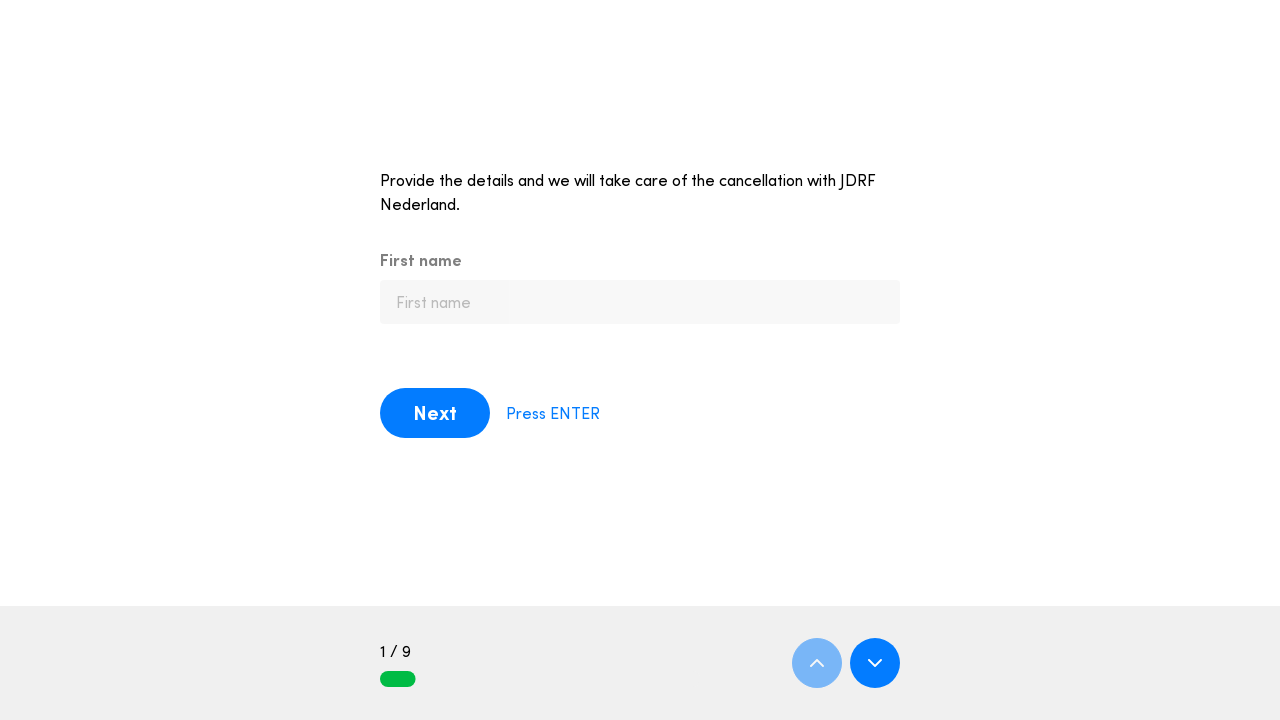

--- FILE ---
content_type: text/html; charset=utf-8
request_url: https://dyme.app/en/jdrf/cancel/submit
body_size: 5149
content:
<!doctype html>
<html data-n-head-ssr lang="en-GB" dir="ltr" data-n-head="%7B%22lang%22:%7B%22ssr%22:%22en-GB%22%7D,%22dir%22:%7B%22ssr%22:%22ltr%22%7D%7D">
  <head >
    <title>Dyme</title><meta data-n-head="ssr" charset="utf-8"><meta data-n-head="ssr" name="viewport" content="width=device-width, initial-scale=1"><meta data-n-head="ssr" data-hid="google-site-verification" name="google-site-verification" content="rTbmaksT58HIPKqL0KJt10gpcqYSM4xuWhrFOiKjYLo"><meta data-n-head="ssr" data-hid="theme-color" name="theme-color" content="#000000"><meta data-n-head="ssr" data-hid="msapplication-TileColor" name="msapplication-TileColor" content="#000000"><meta data-n-head="ssr" data-hid="i18n-og" property="og:locale" content="en_GB"><meta data-n-head="ssr" data-hid="i18n-og-alt-nl-NL" property="og:locale:alternate" content="nl_NL"><meta data-n-head="ssr" data-hid="robots" name="robots" content="noindex"><link data-n-head="ssr" rel="manifest" href="/manifest.webmanifest"><link data-n-head="ssr" rel="apple-touch-icon" sizes="180x180" href="/apple-touch-icon.png"><link data-n-head="ssr" rel="icon" type="image/png" sizes="32x32" href="/favicon-32x32.png"><link data-n-head="ssr" rel="icon" type="image/png" sizes="16x16" href="/favicon-16x16.png"><link data-n-head="ssr" rel="mask-icon" href="/safari-pinned-tab.svg" color="#000000"><link data-n-head="ssr" rel="shortcut icon" href="/favicon.ico"><link data-n-head="ssr" data-hid="i18n-alt-nl" rel="alternate" href="https://www.dyme.app/jdrf/opzeggen/indienen" hreflang="nl"><link data-n-head="ssr" data-hid="i18n-alt-nl-NL" rel="alternate" href="https://www.dyme.app/jdrf/opzeggen/indienen" hreflang="nl-NL"><link data-n-head="ssr" data-hid="i18n-alt-en" rel="alternate" href="https://www.dyme.app/en/jdrf/cancel/submit" hreflang="en"><link data-n-head="ssr" data-hid="i18n-alt-en-GB" rel="alternate" href="https://www.dyme.app/en/jdrf/cancel/submit" hreflang="en-GB"><link data-n-head="ssr" data-hid="i18n-xd" rel="alternate" href="https://www.dyme.app/jdrf/opzeggen/indienen" hreflang="x-default"><link data-n-head="ssr" data-hid="i18n-can" rel="canonical" href="https://www.dyme.app/en/jdrf/cancel/submit"><script data-n-head="ssr" data-hid="gtm-script">if(!window._gtm_init){window._gtm_init=1;(function(w,n,d,m,e,p){w[d]=(w[d]==1||n[d]=='yes'||n[d]==1||n[m]==1||(w[e]&&w[e][p]&&w[e][p]()))?1:0})(window,navigator,'doNotTrack','msDoNotTrack','external','msTrackingProtectionEnabled');(function(w,d,s,l,x,y){w[x]={};w._gtm_inject=function(i){if(w.doNotTrack||w[x][i])return;w[x][i]=1;w[l]=w[l]||[];w[l].push({'gtm.start':new Date().getTime(),event:'gtm.js'});var f=d.getElementsByTagName(s)[0],j=d.createElement(s);j.defer=true;j.src='https://www.googletagmanager.com/gtm.js?id='+i;f.parentNode.insertBefore(j,f);};w[y]('GTM-PNF2KMV')})(window,document,'script','dataLayer','_gtm_ids','_gtm_inject')}</script><link rel="preload" href="/_nuxt/f4bf328.js" as="script"><link rel="preload" href="/_nuxt/b308a83.js" as="script"><link rel="preload" href="/_nuxt/css/dc03d44.css" as="style"><link rel="preload" href="/_nuxt/241d53b.js" as="script"><link rel="preload" href="/_nuxt/css/b646c3b.css" as="style"><link rel="preload" href="/_nuxt/9d6bed3.js" as="script"><link rel="preload" href="/_nuxt/91aacf4.js" as="script"><link rel="preload" href="/_nuxt/f8c057f.js" as="script"><link rel="preload" href="/_nuxt/75e28bf.js" as="script"><link rel="stylesheet" href="/_nuxt/css/dc03d44.css"><link rel="stylesheet" href="/_nuxt/css/b646c3b.css">
  </head>
  <body >
    <noscript data-n-head="ssr" data-hid="gtm-noscript" data-pbody="true"><iframe src="https://www.googletagmanager.com/ns.html?id=GTM-PNF2KMV&" height="0" width="0" style="display:none;visibility:hidden" title="gtm"></iframe></noscript><div data-server-rendered="true" id="__nuxt"><!----><div id="__layout"><div id="app" class="main-empty"><form data-fetch-key="0" class="slide-form"><div class="slide-form-content"><div class="slide-form-slides is-animated" style="transform:translateY(-0%);"><div class="form-slide"><div class="form-slide-content"><div class="container"><div class="is-narrow-width"><p class="has-margin-bottom-medium">
      Provide the details and we will take care of the cancellation with JDRF Nederland.
    </p> <div class="has-margin-bottom-medium is-blurred"><div><label for="field-first_name" class="label">First name</label> <div class="form-input-container"><input type="text" name="first_name" placeholder="First name" ref="input" id="field-first_name" name="first_name" tabindex="-1" value="" class="form-input"> <!----></div></div> <!----></div></div></div></div> <div class="form-slide-next is-centered"><button type="button" tabindex="-1" class="button is-primary is-medium is-rounded">
      Next
    </button> <div class="has-text-primary has-margin-left-small is-hidden-mobile">
      Press ENTER
    </div></div></div><div class="form-slide"><div class="form-slide-content"><div class="container"><div class="is-narrow-width"> <div class="has-margin-bottom-medium is-blurred"><div><label for="field-last_name" class="label">Last name</label> <div class="form-input-container"><input type="text" name="last_name" placeholder="Last name" ref="input" id="field-last_name" name="last_name" tabindex="-1" value="" class="form-input"> <!----></div></div> <!----></div></div></div></div> <div class="form-slide-next is-centered"><button type="button" tabindex="-1" class="button is-primary is-medium is-rounded">
      Next
    </button> <div class="has-text-primary has-margin-left-small is-hidden-mobile">
      Press ENTER
    </div></div></div><div class="form-slide"><div class="form-slide-content"><div class="container"><div class="is-narrow-width"> <div class="has-margin-bottom-medium is-blurred"><div><label for="field-email" class="label">Email</label> <div class="form-input-container"><input type="text" name="email" placeholder="Email" ref="input" id="field-email" name="email" tabindex="-1" value="" class="form-input"> <!----></div></div> <!----></div></div></div></div> <div class="form-slide-next is-centered"><button type="button" tabindex="-1" class="button is-primary is-medium is-rounded">
      Next
    </button> <div class="has-text-primary has-margin-left-small is-hidden-mobile">
      Press ENTER
    </div></div></div><div class="form-slide"><div class="form-slide-content"><div class="container"><div class="is-narrow-width"> <div class="has-margin-bottom-medium is-blurred"><div><label for="field-address" class="label">Address</label> <div class="form-input-container"><input type="text" name="address" placeholder="Address" ref="input" id="field-address" name="address" tabindex="-1" value="" class="form-input"> <!----></div></div> <!----></div></div></div></div> <div class="form-slide-next is-centered"><button type="button" tabindex="-1" class="button is-primary is-medium is-rounded">
      Next
    </button> <div class="has-text-primary has-margin-left-small is-hidden-mobile">
      Press ENTER
    </div></div></div><div class="form-slide"><div class="form-slide-content"><div class="container"><div class="is-narrow-width"> <div class="has-margin-bottom-medium is-blurred"><div><label for="field-postal_code" class="label">ZIP/postal code</label> <div class="form-input-container"><input type="text" name="postal_code" placeholder="ZIP/postal code" ref="input" id="field-postal_code" name="postal_code" tabindex="-1" value="" class="form-input"> <!----></div></div> <!----></div></div></div></div> <div class="form-slide-next is-centered"><button type="button" tabindex="-1" class="button is-primary is-medium is-rounded">
      Next
    </button> <div class="has-text-primary has-margin-left-small is-hidden-mobile">
      Press ENTER
    </div></div></div><div class="form-slide"><div class="form-slide-content"><div class="container"><div class="is-narrow-width"> <div class="has-margin-bottom-medium is-blurred"><div><label for="field-city" class="label">City</label> <div class="form-input-container"><input type="text" name="city" placeholder="City" ref="input" id="field-city" name="city" tabindex="-1" value="" class="form-input"> <!----></div></div> <!----></div></div></div></div> <div class="form-slide-next is-centered"><button type="button" tabindex="-1" disabled="disabled" class="button is-primary is-medium is-rounded">
      Next
    </button> <!----></div></div><div class="form-slide"><div class="form-slide-content"><div class="container"><div class="is-narrow-width"> <div class="has-margin-bottom-medium is-blurred"><div><label for="field-date_of_birth" class="label">Date of birth</label> <div class="form-input-container"><input type="date" name="date_of_birth" placeholder="Date of birth" ref="input" id="field-date_of_birth" name="date_of_birth" tabindex="-1" value="" class="form-input"> <!----></div></div> <!----></div></div></div></div> <div class="form-slide-next is-centered"><button type="button" tabindex="-1" class="button is-primary is-medium is-rounded">
      Next
    </button> <div class="has-text-primary has-margin-left-small is-hidden-mobile">
      Press ENTER
    </div></div></div><div class="form-slide"><div class="form-slide-content"><div class="container"><div class="is-narrow-width"> <div class="has-margin-bottom-medium is-blurred"><div><label for="field-cancellation_reason" class="label">Reason for cancelling (optional)</label> <div class="form-input-container"><input type="text" name="cancellation_reason" placeholder="Reason for cancelling (optional)" ref="input" id="field-cancellation_reason" name="cancellation_reason" tabindex="-1" value="" class="form-input"> <!----></div></div> <!----></div></div></div></div> <div class="form-slide-next is-centered"><button type="button" tabindex="-1" class="button is-primary is-medium is-rounded">
      Next
    </button> <div class="has-text-primary has-margin-left-small is-hidden-mobile">
      Press ENTER
    </div></div></div><div class="form-slide"><div class="form-slide-content"><div class="container"><div class="is-narrow-width"> <div class="has-margin-bottom-medium is-blurred"><div><label for="field-email_contact" class="label">Email for cancellation confirmation</label> <div class="form-input-container"><input type="text" name="email_contact" placeholder="Email for cancellation confirmation" ref="input" id="field-email_contact" name="email_contact" tabindex="-1" value="" class="form-input"> <!----></div></div> <!----></div></div></div></div> <div class="form-slide-next is-centered"><button type="button" tabindex="-1" disabled="disabled" class="button is-primary is-medium is-rounded">
      Next
    </button> <!----></div></div></div></div> <div class="slide-form-footer"><div class="container"><div class="is-narrow-width"><!----> <div class="slide-form-footer-container"><div class="slide-form-progress"><div class="has-margin-bottom-tiny">1 / 0</div> <div class="slide-form-progress-bar"><div class="slide-form-progress-bar-inner" style="transform:translateX(--Infinity%);"></div></div></div> <div class="slide-form-navigation has-margin-left-medium"><div class="buttons"><button type="button" tabindex="-1" disabled="disabled" class="button is-primary is-medium is-round is-narrow"><span class="icon is-small"><div style="display:inline-flex;vertical-align:text-top;"><svg xmlns="http://www.w3.org/2000/svg" width="24" height="24" viewBox="0 0 24 24" fill="none" stroke="currentColor" stroke-width="2" stroke-linecap="round" stroke-linejoin="round" class="feather feather-chevron-up"><polyline points="18 15 12 9 6 15"></polyline></svg></div></span></button> <button type="button" tabindex="-1" class="button is-primary is-medium is-round is-narrow"><span class="icon is-small"><div style="display:inline-flex;vertical-align:text-top;"><svg xmlns="http://www.w3.org/2000/svg" width="24" height="24" viewBox="0 0 24 24" fill="none" stroke="currentColor" stroke-width="2" stroke-linecap="round" stroke-linejoin="round" class="feather feather-chevron-down"><polyline points="6 9 12 15 18 9"></polyline></svg></div></span></button></div></div></div></div></div></div></form> <!----> <!----> <!----></div></div></div><script>window.__NUXT__=(function(a,b,c,d,e,f,g,h,i,j,k,l,m,n,o,p,q,r,s,t,u,v,w,x,y,z,A,B,C,D,E,F,G,H,I,J,K,L,M,N,O,P,Q,R,S,T,U,V,W,X,Y,Z,_,$,aa,ab,ac,ad,ae,af,ag,ah,ai,aj,ak,al,am,an,ao,ap,aq,ar,as,at,au,av,aw,ax,ay,az,aA,aB,aC,aD,aE,aF,aG,aH,aI,aJ,aK,aL,aM,aN,aO,aP,aQ,aR,aS,aT,aU,aV,aW,aX,aY,aZ,a_,a$,ba,bb,bc,bd,be,bf,bg,bh,bi,bj,bk,bl,bm,bn,bo,bp,bq,br,bs,bt,bu,bv,bw,bx,by,bz,bA,bB){return {layout:"empty",data:[{company:{id:152,category_id:S,name:v,slug:w,intro:[],url:x,picture_url:y,address_line1:z,address_line2:a,postal_code:A,city:B,country:C,email:a,phone:a,verified:h,is_negotiable:d,can_auto_switch:d,created_at:"2018-11-06T20:42:18.000000Z",updated_at:"2025-12-09T14:51:03.000000Z",can_cancel:h,can_switch:d,auto_switch_categories:[],category:{id:S,slug:"expenses:misc.charity",color:"#68768A",secondary_color:"#BDBDBD",icon:"Feather.thumbs-up",label:"Donations",sign:-1,is_uncategorized:d,super_category_id:66,keywords:["goed doel","charity","donation","donations","nonprofit"]},default_subscription_product:{id:T,name:v,slug:w,url:x,picture_url:y,address_line1:z,address_line2:a,postal_code:A,city:B,country:C,email:a,phone:a,is_negotiable:d,can_auto_switch:d,experimental_negotiations:d,negotiation_weeks:a,cancellation_period_days:U,created_at:V,updated_at:W,negotiation_endpoint:a,auto_switch_endpoint:a,can_cancel:h,is_irreversible:d,intermediary_type:a,negotiation_fields:[{id:X,name:Y,type:j,value:b,label:Z,question:a,options:[{value:k,label:e,markdown_label:e},{value:l,label:f,markdown_label:f}],mode:a,suggestions_endpoint:a},{id:D,name:E,type:c,value:b,label:F,question:a,options:a,mode:a,suggestions_endpoint:a},{id:G,name:H,type:c,value:b,label:I,question:a,options:a,mode:a,suggestions_endpoint:a},{id:_,name:$,type:c,value:b,label:aa,question:a,options:a,mode:a,suggestions_endpoint:a},{id:J,name:K,type:c,value:b,label:L,question:a,options:a,mode:a,suggestions_endpoint:a},{id:ab,name:ac,type:ad,value:b,label:ae,question:a,options:a,mode:a,suggestions_endpoint:a},{id:af,name:ag,type:c,value:b,label:ah,question:a,options:a,mode:a,suggestions_endpoint:a},{id:M,name:N,type:g,value:b,label:O,question:a,options:a,mode:a,suggestions_endpoint:a},{id:ai,name:aj,type:c,value:b,label:ak,question:a,options:a,mode:a,suggestions_endpoint:a},{id:al,name:am,type:c,value:b,label:an,question:a,options:a,mode:a,suggestions_endpoint:a},{id:P,name:Q,type:c,value:b,label:R,question:a,options:a,mode:a,suggestions_endpoint:a},{id:ao,name:ap,type:g,value:b,label:aq,question:a,options:a,mode:a,suggestions_endpoint:a},{id:ar,name:as,type:m,value:b,label:at,question:a,options:a,mode:a,suggestions_endpoint:a},{id:au,name:av,type:c,value:b,label:aw,question:a,options:a,mode:a,suggestions_endpoint:a},{id:ax,name:n,type:c,value:b,label:n,question:a,options:a,mode:a,suggestions_endpoint:a},{id:ay,name:az,type:o,value:b,label:aA,question:aB,options:[{value:aC,label:p,markdown_label:p},{value:aD,label:q,markdown_label:q},{value:aE,label:r,markdown_label:r}],mode:i,suggestions_endpoint:a},{id:aF,name:aG,type:c,value:b,label:aH,question:aI,options:a,mode:a,suggestions_endpoint:a},{id:aJ,name:aK,type:c,value:b,label:aL,question:aM,options:a,mode:a,suggestions_endpoint:a},{id:aN,name:aO,type:j,value:b,label:aP,question:a,options:[{value:k,label:e,markdown_label:e},{value:l,label:f,markdown_label:f}],mode:a,suggestions_endpoint:a},{id:aQ,name:aR,type:c,value:b,label:aS,question:a,options:a,mode:a,suggestions_endpoint:a},{id:aT,name:aU,type:c,value:b,label:aV,question:a,options:a,mode:a,suggestions_endpoint:a},{id:aW,name:aX,type:c,value:b,label:aY,question:a,options:a,mode:a,suggestions_endpoint:a},{id:aZ,name:a_,type:g,value:b,label:a$,question:a,options:a,mode:a,suggestions_endpoint:a},{id:ba,name:bb,type:c,value:b,label:bc,question:a,options:a,mode:a,suggestions_endpoint:a},{id:bd,name:be,type:c,value:b,label:bf,question:a,options:a,mode:a,suggestions_endpoint:a},{id:bg,name:bh,type:bi,value:b,label:bj,question:bk,options:a,mode:i,suggestions_endpoint:a},{id:bl,name:bm,type:o,value:b,label:bn,question:bo,options:[{value:bp,label:s,markdown_label:s},{value:bq,label:t,markdown_label:t},{value:br,label:u,markdown_label:u}],mode:i,suggestions_endpoint:a},{id:bs,name:bt,type:bu,value:b,label:bv,question:bw,options:[],mode:a,suggestions_endpoint:a},{id:bx,name:by,type:m,value:b,label:bz,question:bA,options:a,mode:a,suggestions_endpoint:a}],auto_switch_fields:[]},subscription_products:[{id:T,name:v,slug:w,url:x,picture_url:y,address_line1:z,address_line2:a,postal_code:A,city:B,country:C,email:a,phone:a,is_negotiable:d,can_auto_switch:d,experimental_negotiations:d,negotiation_weeks:a,cancellation_period_days:U,created_at:V,updated_at:W,negotiation_endpoint:a,auto_switch_endpoint:a,can_cancel:h,is_irreversible:d,intermediary_type:a,negotiation_fields:[{id:X,name:Y,type:j,value:b,label:Z,question:a,options:[{value:k,label:e,markdown_label:e},{value:l,label:f,markdown_label:f}],mode:a,suggestions_endpoint:a},{id:D,name:E,type:c,value:b,label:F,question:a,options:a,mode:a,suggestions_endpoint:a},{id:G,name:H,type:c,value:b,label:I,question:a,options:a,mode:a,suggestions_endpoint:a},{id:_,name:$,type:c,value:b,label:aa,question:a,options:a,mode:a,suggestions_endpoint:a},{id:J,name:K,type:c,value:b,label:L,question:a,options:a,mode:a,suggestions_endpoint:a},{id:ab,name:ac,type:ad,value:b,label:ae,question:a,options:a,mode:a,suggestions_endpoint:a},{id:af,name:ag,type:c,value:b,label:ah,question:a,options:a,mode:a,suggestions_endpoint:a},{id:M,name:N,type:g,value:b,label:O,question:a,options:a,mode:a,suggestions_endpoint:a},{id:ai,name:aj,type:c,value:b,label:ak,question:a,options:a,mode:a,suggestions_endpoint:a},{id:al,name:am,type:c,value:b,label:an,question:a,options:a,mode:a,suggestions_endpoint:a},{id:P,name:Q,type:c,value:b,label:R,question:a,options:a,mode:a,suggestions_endpoint:a},{id:ao,name:ap,type:g,value:b,label:aq,question:a,options:a,mode:a,suggestions_endpoint:a},{id:ar,name:as,type:m,value:b,label:at,question:a,options:a,mode:a,suggestions_endpoint:a},{id:au,name:av,type:c,value:b,label:aw,question:a,options:a,mode:a,suggestions_endpoint:a},{id:ax,name:n,type:c,value:b,label:n,question:a,options:a,mode:a,suggestions_endpoint:a},{id:ay,name:az,type:o,value:b,label:aA,question:aB,options:[{value:aC,label:p,markdown_label:p},{value:aD,label:q,markdown_label:q},{value:aE,label:r,markdown_label:r}],mode:i,suggestions_endpoint:a},{id:aF,name:aG,type:c,value:b,label:aH,question:aI,options:a,mode:a,suggestions_endpoint:a},{id:aJ,name:aK,type:c,value:b,label:aL,question:aM,options:a,mode:a,suggestions_endpoint:a},{id:aN,name:aO,type:j,value:b,label:aP,question:a,options:[{value:k,label:e,markdown_label:e},{value:l,label:f,markdown_label:f}],mode:a,suggestions_endpoint:a},{id:aQ,name:aR,type:c,value:b,label:aS,question:a,options:a,mode:a,suggestions_endpoint:a},{id:aT,name:aU,type:c,value:b,label:aV,question:a,options:a,mode:a,suggestions_endpoint:a},{id:aW,name:aX,type:c,value:b,label:aY,question:a,options:a,mode:a,suggestions_endpoint:a},{id:aZ,name:a_,type:g,value:b,label:a$,question:a,options:a,mode:a,suggestions_endpoint:a},{id:ba,name:bb,type:c,value:b,label:bc,question:a,options:a,mode:a,suggestions_endpoint:a},{id:bd,name:be,type:c,value:b,label:bf,question:a,options:a,mode:a,suggestions_endpoint:a},{id:bg,name:bh,type:bi,value:b,label:bj,question:bk,options:a,mode:i,suggestions_endpoint:a},{id:bl,name:bm,type:o,value:b,label:bn,question:bo,options:[{value:bp,label:s,markdown_label:s},{value:bq,label:t,markdown_label:t},{value:br,label:u,markdown_label:u}],mode:i,suggestions_endpoint:a},{id:bs,name:bt,type:bu,value:b,label:bv,question:bw,options:[],mode:a,suggestions_endpoint:a},{id:bx,name:by,type:m,value:b,label:bz,question:bA,options:a,mode:a,suggestions_endpoint:a}],auto_switch_fields:[]}]},formFields:[{id:D,name:E,type:c,value:b,label:F,question:a,options:a,mode:a,suggestions_endpoint:a},{id:G,name:H,type:c,value:b,label:I,question:a,options:a,mode:a,suggestions_endpoint:a},{id:P,name:Q,type:c,value:b,label:R,question:a,options:a,mode:a,suggestions_endpoint:a},{id:3,name:"address",type:c,value:b,label:"Address",question:a,options:a,mode:a,suggestions_endpoint:a},{id:J,name:K,type:c,value:b,label:L,question:a,options:a,mode:a,suggestions_endpoint:a},{id:5,name:bB,type:c,value:b,label:"City",question:a,options:a,mode:a,suggestions_endpoint:a},{id:M,name:N,type:g,value:b,label:O,question:a,options:a,mode:a,suggestions_endpoint:a},{id:69,name:"cancellation_reason",type:c,value:b,label:"Reason for cancelling (optional)",question:a,options:a,mode:a,suggestions_endpoint:a}],query:{}}],fetch:{"0":{amount:"19.99",userFieldValues:{},requiredFields:["name",bB,"email_contact"],nonFreeSlugs:["fit-for-free"],animated:h,allSlides:[],currentSlide:0,showAllFields:d,contractFields:{},extraRefNames:{start:/^extra-start-[1-9]+$/,end:/^extra-end-[1-9]+$/},values:{first_name:b,last_name:b,email:b,address:b,postal_code:b,city:b,date_of_birth:b,cancellation_reason:b,email_contact:b},loading:d,errors:{},error:a}},error:a,state:{ip:"172.71.255.102",auth:{token:a,user:a,authenticated:d},callToActionBanner:{isCallToActionBannerVisibile:d,isSelfServiceEnabled:d},cancellations:{lastSubmittedCancellation:a,trackingData:a,disputeFlowActions:a,reference:a},cookieConsent:{cookieConsentVisible:d},flows:{fields:[]},locale:{localeTogglePath:b},modal:{auth:{open:d},"flow-auth":{open:d},claim:{open:d},download:{open:d},subscribe:{open:d},"download-fullscreen":{open:d},"decline-recommendation-modal":{open:d},"modal-document-number":{open:d},"modal-check-your-information":{open:d}},storyblok:{slugs:["nl\u002Fblog","en\u002Fblog","nl\u002Fmeer-over-geld","en\u002Fmore-about-money"],tags:{}},twilio:{accessToken:b,tokenError:d},utm:{params:a},vwo:{userIdentifier:a,campaignsDefault:{dev_3084_energy_context:"Control"},campaigns:{}},i18n:{locale:"en",routeParams:{}}},serverRendered:h,routePath:"\u002Fen\u002Fjdrf\u002Fcancel\u002Fsubmit",config:{_app:{basePath:"\u002F",assetsPath:"\u002F_nuxt\u002F",cdnURL:a}}}}(null,"","string",false,"Sir","Madam","date",true,"buttons","select","m","f","text","locale","radio","The contract is on my name","The contract is on someone else's name","The contract is on a company's name","Yes","No","I do not have a landline","JDRF Nederland","jdrf","https:\u002F\u002Fwww.jdrf.nl\u002F","https:\u002F\u002Fcdn.brandfetch.io\u002Fjdrf.nl\u002F?c=1idHDJuEB63jHWX9v5h","Kanaalweg 16 G-L","3526KL"," Utrecht","nl",20,"first_name","First name",21,"last_name","Last name",4,"postal_code","ZIP\u002Fpostal code",11,"date_of_birth","Date of birth",6,"email","Email",71,62970,30,"2019-02-03T12:53:15.000000Z","2022-10-03T09:35:27.000000Z",26,"gender","Salutation",25,"initials","Initials (first, middle and last name)",22,"house_number","number","House number",23,"annex","Annex",15,"phone_number","Phone number",12,"bank_account","IBAN",1760,"contract_ends_at_optional","Current contract end date (optional)",39,"comment","Comment (optional)",8,"customer_number","Customer number",123,1774,"contract_holder","Contract holder","On whose name is the contract?","contract_holder_same","contract_holder_different","contract_holder_company",58,"company_name","Company name","Which company is this contract registered with?",1775,"kvk_number","Contract company KvK","What is the company's KvK number?",1776,"holder_gender","Salutation of contract holder",1777,"holder_first_name","First name of contract holder",1778,"holder_last_name","Last name of contract holder",1779,"holder_initials","Initials of contract holder",1780,"holder_date_of_birth","Date of birth of contract holder",1781,"holder_email","Email of contract holder",1782,"holder_phone_number","Phone number of contract holder",1859,"switch_mandate","boolean","Switch mandate","If a different provider currently offers a better deal, would you be willing to switch providers?",1863,"keep_landline","Landline","Do you want to keep the landline in your subscription?","y","n","no_landline",1865,"streaming_addons","multiselect","Add-ons","Do you have any add-ons with your subscription? Please select them below.",1866,"other_addons","Other add-ons","Please enter the other add-ons you have below.","city"));</script><script src="/_nuxt/f4bf328.js" defer></script><script src="/_nuxt/91aacf4.js" defer></script><script src="/_nuxt/f8c057f.js" defer></script><script src="/_nuxt/75e28bf.js" defer></script><script src="/_nuxt/b308a83.js" defer></script><script src="/_nuxt/241d53b.js" defer></script><script src="/_nuxt/9d6bed3.js" defer></script>
  <script>(function(){function c(){var b=a.contentDocument||a.contentWindow.document;if(b){var d=b.createElement('script');d.innerHTML="window.__CF$cv$params={r:'9bf7e9511c45e826',t:'MTc2ODY3NDQ5Ng=='};var a=document.createElement('script');a.src='/cdn-cgi/challenge-platform/scripts/jsd/main.js';document.getElementsByTagName('head')[0].appendChild(a);";b.getElementsByTagName('head')[0].appendChild(d)}}if(document.body){var a=document.createElement('iframe');a.height=1;a.width=1;a.style.position='absolute';a.style.top=0;a.style.left=0;a.style.border='none';a.style.visibility='hidden';document.body.appendChild(a);if('loading'!==document.readyState)c();else if(window.addEventListener)document.addEventListener('DOMContentLoaded',c);else{var e=document.onreadystatechange||function(){};document.onreadystatechange=function(b){e(b);'loading'!==document.readyState&&(document.onreadystatechange=e,c())}}}})();</script></body>
</html>


--- FILE ---
content_type: application/javascript; charset=UTF-8
request_url: https://dyme.app/_nuxt/75e28bf.js
body_size: 4656
content:
(window.webpackJsonp=window.webpackJsonp||[]).push([[2],{639:function(e,t,n){"use strict";t.a={COMPANY_PAGE:"companyPage",NEGOTIATE_PAGE:"negotiatePage",CANCEL_PAGE:"cancelPage",CANCEL_SUBMIT_PAGE:"cancelSubmitPage",PERSONAL_ADVICE_PAGE:"personalAdvicePage",PERSONAL_ADVICE_CAR_INSURANCE_PAGE:"personalAdviceCarInsurancePage",PERSONAL_ADVICE_HOME_INSURANCE_PAGE:"personalAdviceHomeInsurancePage",PERSONAL_ADVICE_HEALTH_INSURANCE_PAGE:"personalAdviceHealthInsurancePage",PERSONAL_ADVICE_LIABILITY_INSURANCE_PAGE:"personalAdviceLiabilityInsurancePage",PERSONAL_ADVICE_LEGAL_INSURANCE_PAGE:"personalAdviceLegalInsurancePage",PERSONAL_ADVICE_TRAVEL_INSURANCE_PAGE:"personalAdviceTravelInsurancePage",PERSONAL_ADVICE_MOBILE_PAGE:"personalAdviceMobilePage",INTERMEDIARY_SUBMIT_PAGE:"intermediarySubmitPage"}},640:function(e,t,n){"use strict";n(31),n(38);var r=n(639),o={bunq:{nl:[r.a.COMPANY_PAGE,r.a.NEGOTIATE_PAGE],en:[r.a.COMPANY_PAGE,r.a.NEGOTIATE_PAGE]}},l=n(264);t.a=function(e,t,n){return Object(l.a)([],[e,n],o).includes(t)}},645:function(e,t,n){"use strict";n(13),n(17),n(10),n(18);var r=n(6),o=n(16),l=n(3),c=n(45),d=(n(37),n(151),n(20),n(72),n(12),n(5),n(27),n(43),n(36),n(31),n(38),n(96),n(15),n(646),n(622)),f=n(630),m=n(650),h=n(626),v=n(629),y=n(651),S=n(652),O=n(653),_=n(240),w=n(246),A=n(649);function E(object,e){var t=Object.keys(object);if(Object.getOwnPropertySymbols){var n=Object.getOwnPropertySymbols(object);e&&(n=n.filter((function(e){return Object.getOwnPropertyDescriptor(object,e).enumerable}))),t.push.apply(t,n)}return t}function P(e){for(var i=1;i<arguments.length;i++){var source=null!=arguments[i]?arguments[i]:{};i%2?E(Object(source),!0).forEach((function(t){Object(l.a)(e,t,source[t])})):Object.getOwnPropertyDescriptors?Object.defineProperties(e,Object.getOwnPropertyDescriptors(source)):E(Object(source)).forEach((function(t){Object.defineProperty(e,t,Object.getOwnPropertyDescriptor(source,t))}))}return e}t.a={props:{query:{type:Object,default:function(){return{}}},formFields:{type:Array,default:function(){return[]}}},data:function(){return{animated:!0,allSlides:[],currentSlide:0,showAllFields:!1,userFieldValues:{},contractFields:{},extraRefNames:{start:new RegExp(/^extra-start-[1-9]+$/),end:new RegExp(/^extra-end-[1-9]+$/)}}},computed:{totalSlides:function(){return this.allSlides.length},slideNames:function(){return d.a("name",this.allSlides)},hasPrefilledData:function(){var e=this;return!f.a(this.contractFields)||m.a(f.a(this.formFields.filter((function(t){var n=t.name;return Object.prototype.hasOwnProperty.call(e.query,n)}))))},fields:function(){return this.processFields(this.flattenRows(h.a(this.formFields,this.extraFields||[])))},visibleFields:function(){var e=this;return!this.showAllFields&&this.hasPrefilledData?this.fields.filter((function(t){var n=t.name;return!e.query[n]})):this.fields}},watch:{currentSlide:function(e){this.focusSlide(e)},showAllFields:function(){this.$nextTick().then(this.getAllSlides)},visibleFields:function(){this.$nextTick().then(this.getAllSlides)}},mounted:function(){if(this.getAllSlides(),this.hasPrefilledData)return this.focusSlide(0)},methods:{flattenRows:function(e){return e.reduce((function(a,e){return[].concat(Object(c.a)(a),Object(c.a)(e.row?e.row:[e]))}),[])},processFields:function(e){var t=this;return e.map((function(e){var n,r,o,l=e.value;(t.contractFields[e.name]?l=t.contractFields[e.name]:t.query[e.name]?l=t.query[e.name]:t.userFieldValues[e.name]&&!t.hasPrefilledData&&(l=t.userFieldValues[e.name]),"date"===e.type&&l&&(l=t.$moment(l).format("YYYY-MM-DD")),"autocomplete"===e.type&&t.contractFields.autocomplete_text&&(e.defaultTextValue=t.contractFields.autocomplete_text[e.name]),"multiselect"===e.type)&&(l=null!==(n=null!==(r=null!==(o=t.contractFields[e.name])&&void 0!==o?o:t.query[e.name])&&void 0!==r?r:t.userFieldValues[e.name])&&void 0!==n?n:[],Array.isArray(l)||(l=[l]));return P(P({},e),{},{value:l,required:(t.requiredFields||[]).includes(e.name)})}))},matchRefs:function(pattern){return v.a(y.a((function(e,t){return t.match(pattern)})),S.a,O.a((function(e){return Object(o.a)(e,1)[0]})),_.a((function(e){return Object(o.a)(e,2)[1]})))(this.$refs)},getAllSlides:function(){this.allSlides=w.a(A.a,[this.$refs.startSlide].concat(Object(c.a)(this.matchRefs(this.extraRefNames.start)),Object(c.a)(this.$refs.fieldSlides||[]),Object(c.a)(this.matchRefs(this.extraRefNames.end)),[this.$refs.endSlide]))},previousSlide:function(e){e>0&&(this.slideName=this.slideNames[e-1],this.animated=!0,this.currentSlide=e-1)},nextSlide:function(e){e+1<this.totalSlides?(this.slideName=this.slideNames[e+1],this.animated=!0,this.currentSlide=e+1):this.submit()},lastSlide:function(){this.currentSlide=this.totalSlides-1},focusSlide:function(e){this.allSlides[e].focus()},handleErrors:function(e){var t=this,n=Object.keys(e.response.data.errors),r=this.allSlides.findIndex((function(e){return n.includes(e.name)})),o=-1!==r?r:0;this.currentSlide=o,this.$nextTick().then((function(){t.focusSlide(t.currentSlide)}))},handleShowAllData:function(){var e=this;return Object(r.a)(regeneratorRuntime.mark((function t(){return regeneratorRuntime.wrap((function(t){for(;;)switch(t.prev=t.next){case 0:return e.showAllFields=!0,t.next=3,e.$nextTick();case 3:return e.currentSlide=0,t.next=6,e.$nextTick();case 6:e.focusSlide(0);case 7:case"end":return t.stop()}}),t)})))()}}}},646:function(e,t,n){"use strict";var r=n(7),o=n(127).findIndex,l=n(128),c="findIndex",d=!0;c in[]&&Array(1).findIndex((function(){d=!1})),r({target:"Array",proto:!0,forced:d},{findIndex:function(e){return o(this,e,arguments.length>1?arguments[1]:void 0)}}),l(c)},685:function(e,t,n){"use strict";n(63);var r={props:{currentSlide:{type:Number,required:!0},totalSlides:{type:Number,required:!0},footerHidden:{type:Boolean,default:!1},footerDisabled:{type:Boolean,default:!1},progressHidden:{type:Boolean,default:!1},onlyShowMissingFields:{type:Boolean,default:!1},hasPreviousPageTree:{type:Boolean,default:!1},animated:{type:Boolean,default:!0},slideName:{type:String,default:""}},data:function(){return{windowHeight:null}},computed:{slidesStyle:function(){return{transform:"translateY(-".concat(100*this.currentSlide,"%)")}},progressBarStyle:function(){return{transform:"translateX(-".concat(100-(this.currentSlide+1)/this.totalSlides*100,"%)")}},canGoBack:function(){return this.currentSlide>0||this.hasPreviousPageTree}},created:function(){window.addEventListener("resize",this.onResize)},mounted:function(){this.$refs.content.addEventListener("scroll",this.preventScroll),this.onResize()},beforeDestroy:function(){this.$refs.content.removeEventListener("scroll",this.preventScroll)},methods:{nextSlide:function(){this.currentSlide+1===this.totalSlides?this.$emit("submit"):this.currentSlide+1<this.totalSlides&&this.$emit("next-slide",this.currentSlide)},onResize:function(){this.windowHeight=window.innerHeight+"px"},previousSlide:function(){this.currentSlide>0?this.$emit("previous-slide",this.currentSlide):this.$emit("back")},preventScroll:function(e){e.target.scrollTop=0}}},o=n(0),component=Object(o.a)(r,(function(){var e=this,t=e.$createElement,n=e._self._c||t;return n("form",{staticClass:"slide-form",style:{height:e.windowHeight},on:{submit:function(t){return t.preventDefault(),e.submit.apply(null,arguments)}}},[n("div",{ref:"content",staticClass:"slide-form-content"},[n("div",{class:["slide-form-slides",{"is-animated":e.animated}],style:e.slidesStyle},[e._t("default")],2)]),e._v(" "),e.currentSlide>=e.totalSlides-1||!e.footerHidden?n("div",{ref:"footer",class:["slide-form-footer",{"slide-form-footer--hidden":e.footerHidden},{"slide-form-footer--disabled":e.footerDisabled},{"slide-form-footer--is-hidden":"start"===e.slideName}]},[n("div",{staticClass:"container"},[n("div",{staticClass:"is-narrow-width"},[e.onlyShowMissingFields?n("div",{staticClass:"slide-form-other-data",on:{click:function(t){return e.$emit("show-all-data")}}},[e._v("\n          "+e._s(e.$t("negotiations.changeOtherData"))+"\n        ")]):e._e(),e._v(" "),n("div",{staticClass:"slide-form-footer-container"},[e.progressHidden?e._e():n("div",{staticClass:"slide-form-progress"},[n("div",{staticClass:"has-margin-bottom-tiny"},[e._v(e._s(e.currentSlide+1)+" / "+e._s(e.totalSlides))]),e._v(" "),n("div",{staticClass:"slide-form-progress-bar"},[n("div",{staticClass:"slide-form-progress-bar-inner",style:e.progressBarStyle})])]),e._v(" "),n("div",{class:["slide-form-navigation",{"has-margin-left-medium":!e.progressHidden}]},[n("div",{staticClass:"buttons"},[n("button",{staticClass:"button is-primary is-medium is-round is-narrow",attrs:{type:"button",tabindex:"-1",disabled:!e.canGoBack},on:{click:function(t){return e.previousSlide()}}},[n("span",{staticClass:"icon is-small"},[n("icon",{attrs:{name:"chevron-up"}})],1)]),e._v(" "),n("button",{staticClass:"button is-primary is-medium is-round is-narrow",attrs:{type:"button",tabindex:"-1"},on:{click:function(t){return e.nextSlide()}}},[n("span",{staticClass:"icon is-small"},[n("icon",{attrs:{name:"chevron-down"}})],1)])])])])])])]):e._e()])}),[],!1,null,null,null);t.a=component.exports},686:function(e,t,n){"use strict";n(63);var r=n(244),o={props:{field:{type:Object,default:null},value:{default:null},errors:{type:Array,default:null},index:{type:Number,required:!0},last:{type:Boolean,default:!1},buttonText:{type:String,default:null},hideNext:{type:Boolean,default:!1},loading:{type:Boolean,default:!1},name:{type:String,required:!0},label:{type:String,default:""}},data:function(){return{isFocused:!1}},computed:{canSubmit:function(){return(!this.field||!this.field.required||this.value)&&!this.loading}},mounted:function(){window.addEventListener("keydown",this.handleKeydown)},destroyed:function(){window.removeEventListener("keydown",this.handleKeydown)},methods:{submit:function(){this.canSubmit&&(this.blur(),this.$emit("submit",this.index))},back:function(){this.blur(),this.$emit("back",this.index)},focus:function(){this.field&&this.$refs.field.focus(),this.isFocused=!0},blur:function(){this.field&&this.$refs.field.blur(),this.isFocused=!1},handleKeydown:function(e){this.isFocused&&!this.field&&13==e.keyCode&&this.submit()}},components:{FormField:r.a}},l=n(0),component=Object(l.a)(o,(function(){var e=this,t=e.$createElement,n=e._self._c||t;return n("div",{ref:"container",staticClass:"form-slide",class:{"first-step":"start"===e.name}},[n("div",{staticClass:"form-slide-content"},[n("div",{staticClass:"container"},[n("div",{staticClass:"is-narrow-width"},[e._t("default"),e._v(" "),e.field?n("form-field",{ref:"field",attrs:{value:e.value,label:e.label,field:e.field,errors:e.errors,"auto-progress":""},on:{input:function(t){return e.$emit("input",t)},submit:e.submit,back:e.back}}):e._e()],2)])]),e._v(" "),e.hideNext?e._e():n("div",{staticClass:"form-slide-next",class:{"is-centered":"start"!==e.name}},[n("button",{staticClass:"button is-primary is-medium is-rounded",attrs:{type:"button",tabindex:"-1",disabled:!e.canSubmit},on:{click:e.submit}},[e._v("\n      "+e._s(e.buttonText||(e.last?e.$t("common.finish"):e.$t("common.next")))+"\n    ")]),e._v(" "),e.canSubmit&&(e.field||e.isFocused)?n("div",{staticClass:"has-text-primary has-margin-left-small is-hidden-mobile"},[e._v("\n      "+e._s(e.$t("common.pressEnter"))+"\n    ")]):e._e()])])}),[],!1,null,null,null);t.a=component.exports},700:function(e,t,n){"use strict";n(15),n(13),n(12),n(5),n(17),n(10),n(18);var r=n(3),o=n(6),l=(n(37),n(40),n(242)),c=n(645),d=n(685),f=n(686),m=n(29),h=n(8),v=n(62),y=n(635);function S(object,e){var t=Object.keys(object);if(Object.getOwnPropertySymbols){var n=Object.getOwnPropertySymbols(object);e&&(n=n.filter((function(e){return Object.getOwnPropertyDescriptor(object,e).enumerable}))),t.push.apply(t,n)}return t}function O(e){for(var i=1;i<arguments.length;i++){var source=null!=arguments[i]?arguments[i]:{};i%2?S(Object(source),!0).forEach((function(t){Object(r.a)(e,t,source[t])})):Object.getOwnPropertyDescriptors?Object.defineProperties(e,Object.getOwnPropertyDescriptors(source)):S(Object(source)).forEach((function(t){Object.defineProperty(e,t,Object.getOwnPropertyDescriptor(source,t))}))}return e}var _={mixins:[l.a,c.a,m.a],props:{company:{type:Object,default:function(){return{}}},formFields:{type:Array,required:!0},onFormSubmit:{type:Function,required:!0},downloadRoute:{type:String,required:!0}},data:function(){return{amount:19.99,userFieldValues:{},requiredFields:["name","city","email_contact"],nonFreeSlugs:["fit-for-free"]}},computed:O(O(O({},Object(h.e)("auth",["authenticated"])),Object(h.c)("cancellations",["trackingData"])),{},{extraFields:function(){return[{label:this.$t("cancel.form.email"),name:"email_contact",type:"string",value:this.userFieldValues.email}]}}),watch:{"values.email":{immediate:!0,handler:function(e){this.values.email_contact=e}}},fetch:function(){var e=this;return Object(o.a)(regeneratorRuntime.mark((function t(){return regeneratorRuntime.wrap((function(t){for(;;)switch(t.prev=t.next){case 0:return t.t0=v,t.t1=["data","amounts","premium","amount"],t.next=4,e.$client.get("api/cancellations/payment-info");case 4:t.t2=t.sent,e.amount=t.t0.pathOr.call(t.t0,"19.99",t.t1,t.t2);case 6:case"end":return t.stop()}}),t)})))()},mounted:function(){this.authenticated&&this.getUserFieldValues()},methods:O(O({},Object(h.d)("modal",["openModal","closeModal"])),{},{getUserFieldValues:function(){var e=this;return Object(o.a)(regeneratorRuntime.mark((function t(){return regeneratorRuntime.wrap((function(t){for(;;)switch(t.prev=t.next){case 0:return t.prev=0,t.next=3,e.$client.get("api/user/fields");case 3:e.userFieldValues=t.sent.data,t.next=8;break;case 6:t.prev=6,t.t0=t.catch(0);case 8:e.focusSlide(0);case 9:case"end":return t.stop()}}),t,null,[[0,6]])})))()},submit:function(){var e=this;return Object(o.a)(regeneratorRuntime.mark((function t(){var n;return regeneratorRuntime.wrap((function(t){for(;;)switch(t.prev=t.next){case 0:if(!e.loading){t.next=2;break}return t.abrupt("return");case 2:return e.preparePost(),t.prev=3,t.t0=e,t.t1=e.values,t.next=8,e.$client.post("api/cancellations/web/".concat(e.company.slug),O(O({},e.values),{},{no_spam:!0,locale:e.$i18n.locale,google_client_id:e.$cookies.get("_ga"),google_click_id:null===(n=e.trackingData)||void 0===n?void 0:n.google_click_id}));case 8:t.t2=t.sent,t.t0.onFormSubmit.call(t.t0,t.t1,t.t2),e.logEvent("cancel_form_submit",{company:e.company.slug}),t.next=17;break;case 13:t.prev=13,t.t3=t.catch(3),e.setErrors(t.t3),e.handleErrors(t.t3);case 17:return t.prev=17,e.loading=!1,t.finish(17);case 20:case"end":return t.stop()}}),t,null,[[3,13,17,20]])})))()},handleUseAppClick:function(){this.logEvent("cancel_use_app_click",{company:this.company.slug})},handleOnlineCancelClick:function(){this.nextSlide(0),this.logEvent("cancel_online_click",{company:this.company.slug})},handleSlideSubmit:function(i){var e=this.fields[this.$refs.startSlide?i-1:i];e&&this.logEvent("cancel_form_field_submit",{company:this.company.slug,field:y.a(["name","required","type"],e)}),this.nextSlide(i)},handleFormBegin:function(){this.nextSlide(0)}}),components:{SlideForm:d.a,FormSlide:f.a}},w=n(0),A=Object(w.a)(_,(function(){var e=this,t=e.$createElement,n=e._self._c||t;return n("slide-form",{ref:"form",attrs:{"current-slide":e.currentSlide,"total-slides":e.totalSlides},on:{"next-slide":e.nextSlide,"previous-slide":e.previousSlide}},e._l(e.fields,(function(t,i){return n("form-slide",{key:t.name,ref:"fieldSlides",refInFor:!0,attrs:{field:t,errors:e.errors[t.name],index:i,name:t.name},on:{back:function(t){return e.previousSlide(i+1)},submit:e.handleSlideSubmit},model:{value:e.values[t.name],callback:function(n){e.$set(e.values,t.name,n)},expression:"values[field.name]"}},[i?e._e():n("p",{staticClass:"has-margin-bottom-medium"},[e._v("\n      "+e._s(e.$t("cancel.form.explanation",{company:e.company.name}))+"\n    ")])])})),1)}),[],!1,null,null,null).exports;function E(object,e){var t=Object.keys(object);if(Object.getOwnPropertySymbols){var n=Object.getOwnPropertySymbols(object);e&&(n=n.filter((function(e){return Object.getOwnPropertyDescriptor(object,e).enumerable}))),t.push.apply(t,n)}return t}function P(e){for(var i=1;i<arguments.length;i++){var source=null!=arguments[i]?arguments[i]:{};i%2?E(Object(source),!0).forEach((function(t){Object(r.a)(e,t,source[t])})):Object.getOwnPropertyDescriptors?Object.defineProperties(e,Object.getOwnPropertyDescriptors(source)):E(Object(source)).forEach((function(t){Object.defineProperty(e,t,Object.getOwnPropertyDescriptor(source,t))}))}return e}var x={props:{company:{type:Object,required:!0},formFields:{type:Array,required:!0},downloadRoute:{type:String,required:!0},query:{type:Object,default:function(){return{}}}},methods:P(P({},Object(h.d)("cancellations",["setLastSubmittedCancellation"])),{},{onFormSubmit:function(e,t){var n=t.data.reference;this.setLastSubmittedCancellation({reference:n,values:e}),window.location.href=this.localePath({name:"company-cancel-payment-reference",params:{reference:n}})}}),components:{CancelSlideForm:A}},j=Object(w.a)(x,(function(){var e=this,t=e.$createElement;return(e._self._c||t)("cancel-slide-form",{attrs:{company:e.company,"form-fields":e.formFields,query:e.query,"on-form-submit":e.onFormSubmit,"download-route":e.downloadRoute}})}),[],!1,null,null,null);t.a=j.exports}}]);

--- FILE ---
content_type: application/javascript; charset=UTF-8
request_url: https://dyme.app/_nuxt/241d53b.js
body_size: 244047
content:
/*! For license information please see LICENSES */
(window.webpackJsonp=window.webpackJsonp||[]).push([[148],[,,,,,,,,,function(t,e,r){"use strict";r.d(e,"a",(function(){return l}));var n=r(24),o=r(26);function l(t){return function e(a,b){switch(arguments.length){case 0:return e;case 1:return Object(o.a)(a)?e:Object(n.a)((function(e){return t(a,e)}));default:return Object(o.a)(a)&&Object(o.a)(b)?e:Object(o.a)(a)?Object(n.a)((function(e){return t(e,b)})):Object(o.a)(b)?Object(n.a)((function(e){return t(a,e)})):t(a,b)}}}},,,,,,,,,,,,,,,function(t,e,r){"use strict";r.d(e,"a",(function(){return o}));var n=r(26);function o(t){return function e(a){return 0===arguments.length||Object(n.a)(a)?e:t.apply(this,arguments)}}},function(t,e,r){"use strict";var n=Object.prototype.hasOwnProperty;function o(object,t){return n.call(object,t)}function l(t){return!(t>=55296&&t<=57343)&&(!(t>=64976&&t<=65007)&&(65535!=(65535&t)&&65534!=(65535&t)&&(!(t>=0&&t<=8)&&(11!==t&&(!(t>=14&&t<=31)&&(!(t>=127&&t<=159)&&!(t>1114111)))))))}function h(t){if(t>65535){var e=55296+((t-=65536)>>10),r=56320+(1023&t);return String.fromCharCode(e,r)}return String.fromCharCode(t)}var c=/\\([!"#$%&'()*+,\-.\/:;<=>?@[\\\]^_`{|}~])/g,f=new RegExp(c.source+"|"+/&([a-z#][a-z0-9]{1,31});/gi.source,"gi"),d=/^#((?:x[a-f0-9]{1,8}|[0-9]{1,8}))/i,m=r(336);var y=/[&<>"]/,v=/[&<>"]/g,_={"&":"&amp;","<":"&lt;",">":"&gt;",'"':"&quot;"};function x(t){return _[t]}var w=/[.?*+^$[\]\\(){}|-]/g;var k=r(228);e.lib={},e.lib.mdurl=r(337),e.lib.ucmicro=r(537),e.assign=function(t){var e=Array.prototype.slice.call(arguments,1);return e.forEach((function(source){if(source){if("object"!=typeof source)throw new TypeError(source+"must be object");Object.keys(source).forEach((function(e){t[e]=source[e]}))}})),t},e.isString=function(t){return"[object String]"===function(t){return Object.prototype.toString.call(t)}(t)},e.has=o,e.unescapeMd=function(t){return t.indexOf("\\")<0?t:t.replace(c,"$1")},e.unescapeAll=function(t){return t.indexOf("\\")<0&&t.indexOf("&")<0?t:t.replace(f,(function(t,e,r){return e||function(t,e){var code=0;return o(m,e)?m[e]:35===e.charCodeAt(0)&&d.test(e)&&l(code="x"===e[1].toLowerCase()?parseInt(e.slice(2),16):parseInt(e.slice(1),10))?h(code):t}(t,r)}))},e.isValidEntityCode=l,e.fromCodePoint=h,e.escapeHtml=function(t){return y.test(t)?t.replace(v,x):t},e.arrayReplaceAt=function(t,e,r){return[].concat(t.slice(0,e),r,t.slice(e+1))},e.isSpace=function(code){switch(code){case 9:case 32:return!0}return!1},e.isWhiteSpace=function(code){if(code>=8192&&code<=8202)return!0;switch(code){case 9:case 10:case 11:case 12:case 13:case 32:case 160:case 5760:case 8239:case 8287:case 12288:return!0}return!1},e.isMdAsciiPunct=function(t){switch(t){case 33:case 34:case 35:case 36:case 37:case 38:case 39:case 40:case 41:case 42:case 43:case 44:case 45:case 46:case 47:case 58:case 59:case 60:case 61:case 62:case 63:case 64:case 91:case 92:case 93:case 94:case 95:case 96:case 123:case 124:case 125:case 126:return!0;default:return!1}},e.isPunctChar=function(t){return k.test(t)},e.escapeRE=function(t){return t.replace(w,"\\$&")},e.normalizeReference=function(t){return t=t.trim().replace(/\s+/g," "),"Ṿ"==="ẞ".toLowerCase()&&(t=t.replace(/ẞ/g,"ß")),t.toLowerCase().toUpperCase()}},function(t,e,r){"use strict";function n(a){return null!=a&&"object"==typeof a&&!0===a["@@functional/placeholder"]}r.d(e,"a",(function(){return n}))},,,,,,,,,,,,,,,,,,,,,function(t,e,r){"use strict";r.d(e,"a",(function(){return ei}));var n=r(35);r(463),r(466),r(5),r(467),r(306),r(10),r(20),r(56),r(44),r(96),r(261),r(48),r(201),r(40),r(27),r(36),r(63),r(97),r(151),r(72),r(324),r(80),r(305);function o(t){if(void 0===t)throw new ReferenceError("this hasn't been initialised - super() hasn't been called");return t}function l(t,e){t.prototype=Object.create(e.prototype),t.prototype.constructor=t,t.__proto__=e}var h,c,f,d,m,y,v,_,x,w,k,S,E,C,A,M,T,P,D,j,F,I,O,R,L,B,z,V,N={autoSleep:120,force3D:"auto",nullTargetWarn:1,units:{lineHeight:""}},H={duration:.5,overwrite:!1,delay:0},G=1e8,Y=1e-8,W=2*Math.PI,U=W/4,$=0,Z=Math.sqrt,J=Math.cos,X=Math.sin,K=function(t){return"string"==typeof t},Q=function(t){return"function"==typeof t},tt=function(t){return"number"==typeof t},et=function(t){return void 0===t},nt=function(t){return"object"===Object(n.a)(t)},it=function(t){return!1!==t},st=function(){return"undefined"!=typeof window},at=function(t){return Q(t)||K(t)},ot="function"==typeof ArrayBuffer&&ArrayBuffer.isView||function(){},lt=Array.isArray,ht=/(?:-?\.?\d|\.)+/gi,ct=/[-+=.]*\d+[.e\-+]*\d*[e\-+]*\d*/g,ut=/[-+=.]*\d+[.e-]*\d*[a-z%]*/g,pt=/[-+=.]*\d+\.?\d*(?:e-|e\+)?\d*/gi,ft=/[+-]=-?[.\d]+/,mt=/[^,'"\[\]\s]+/gi,yt=/^[+\-=e\s\d]*\d+[.\d]*([a-z]*|%)\s*$/i,gt={},vt={},_t=function(t){return(vt=Yt(t,gt))&&Br},bt=function(t,e){return console.warn("Invalid property",t,"set to",e,"Missing plugin? gsap.registerPlugin()")},xt=function(t,e){return!e&&console.warn(t)},wt=function(t,e){return t&&(gt[t]=e)&&vt&&(vt[t]=e)||gt},kt=function(){return 0},St={},Et=[],Ct={},At={},Mt={},Tt=30,Pt=[],Dt="",jt=function(t){var e,i,r=t[0];if(nt(r)||Q(r)||(t=[t]),!(e=(r._gsap||{}).harness)){for(i=Pt.length;i--&&!Pt[i].targetTest(r););e=Pt[i]}for(i=t.length;i--;)t[i]&&(t[i]._gsap||(t[i]._gsap=new sr(t[i],e)))||t.splice(i,1);return t},Ft=function(t){return t._gsap||jt(ke(t))[0]._gsap},It=function(t,e,r){return(r=t[e])&&Q(r)?t[e]():et(r)&&t.getAttribute&&t.getAttribute(e)||r},Ot=function(t,e){return(t=t.split(",")).forEach(e)||t},Rt=function(t){return Math.round(1e5*t)/1e5||0},Lt=function(t){return Math.round(1e7*t)/1e7||0},Bt=function(t,e){var r=e.charAt(0),n=parseFloat(e.substr(2));return t=parseFloat(t),"+"===r?t+n:"-"===r?t-n:"*"===r?t*n:t/n},zt=function(t,e){for(var r=e.length,i=0;t.indexOf(e[i])<0&&++i<r;);return i<r},Vt=function(){var i,t,e=Et.length,a=Et.slice(0);for(Ct={},Et.length=0,i=0;i<e;i++)(t=a[i])&&t._lazy&&(t.render(t._lazy[0],t._lazy[1],!0)._lazy=0)},Nt=function(t,time,e,r){Et.length&&Vt(),t.render(time,e,r),Et.length&&Vt()},Ht=function(t){var e=parseFloat(t);return(e||0===e)&&(t+"").match(mt).length<2?e:K(t)?t.trim():t},Gt=function(p){return p},qt=function(t,e){for(var p in e)p in t||(t[p]=e[p]);return t},Yt=function(base,t){for(var p in t)base[p]=t[p];return base},Wt=function t(base,e){for(var p in e)"__proto__"!==p&&"constructor"!==p&&"prototype"!==p&&(base[p]=nt(e[p])?t(base[p]||(base[p]={}),e[p]):e[p]);return base},Ut=function(t,e){var p,r={};for(p in t)p in e||(r[p]=t[p]);return r},$t=function(t){var e,r=t.parent||c,n=t.keyframes?(e=lt(t.keyframes),function(t,r){for(var p in r)p in t||"duration"===p&&e||"ease"===p||(t[p]=r[p])}):qt;if(it(t.inherit))for(;r;)n(t,r.vars.defaults),r=r.parent||r._dp;return t},Zt=function(t,e,r,n,o){void 0===r&&(r="_first"),void 0===n&&(n="_last");var l,h=t[n];if(o)for(l=e[o];h&&h[o]>l;)h=h._prev;return h?(e._next=h._next,h._next=e):(e._next=t[r],t[r]=e),e._next?e._next._prev=e:t[n]=e,e._prev=h,e.parent=e._dp=t,e},Jt=function(t,e,r,n){void 0===r&&(r="_first"),void 0===n&&(n="_last");var o=e._prev,l=e._next;o?o._next=l:t[r]===e&&(t[r]=l),l?l._prev=o:t[n]===e&&(t[n]=o),e._next=e._prev=e.parent=null},Xt=function(t,e){t.parent&&(!e||t.parent.autoRemoveChildren)&&t.parent.remove(t),t._act=0},Kt=function(t,e){if(t&&(!e||e._end>t._dur||e._start<0))for(var a=t;a;)a._dirty=1,a=a.parent;return t},Qt=function(t){for(var e=t.parent;e&&e.parent;)e._dirty=1,e.totalDuration(),e=e.parent;return t},te=function t(e){return!e||e._ts&&t(e.parent)},ee=function(t){return t._repeat?re(t._tTime,t=t.duration()+t._rDelay)*t:0},re=function(t,e){var r=Math.floor(t/=e);return t&&r===t?r-1:r},ne=function(t,e){return(t-e._start)*e._ts+(e._ts>=0?0:e._dirty?e.totalDuration():e._tDur)},ie=function(t){return t._end=Lt(t._start+(t._tDur/Math.abs(t._ts||t._rts||Y)||0))},se=function(t,e){var r=t._dp;return r&&r.smoothChildTiming&&t._ts&&(t._start=Lt(r._time-(t._ts>0?e/t._ts:((t._dirty?t.totalDuration():t._tDur)-e)/-t._ts)),ie(t),r._dirty||Kt(r,t)),t},ae=function(t,e){var r;if((e._time||e._initted&&!e._dur)&&(r=ne(t.rawTime(),e),(!e._dur||ve(0,e.totalDuration(),r)-e._tTime>Y)&&e.render(r,!0)),Kt(t,e)._dp&&t._initted&&t._time>=t._dur&&t._ts){if(t._dur<t.duration())for(r=t;r._dp;)r.rawTime()>=0&&r.totalTime(r._tTime),r=r._dp;t._zTime=-1e-8}},oe=function(t,e,r,n){return e.parent&&Xt(e),e._start=Lt((tt(r)?r:r||t!==c?me(t,r,e):t._time)+e._delay),e._end=Lt(e._start+(e.totalDuration()/Math.abs(e.timeScale())||0)),Zt(t,e,"_first","_last",t._sort?"_start":0),ue(e)||(t._recent=e),n||ae(t,e),t},le=function(t,e){return(gt.ScrollTrigger||bt("scrollTrigger",e))&&gt.ScrollTrigger.create(e,t)},he=function(t,e,r,n){return dr(t,e),t._initted?!r&&t._pt&&(t._dur&&!1!==t.vars.lazy||!t._dur&&t.vars.lazy)&&v!==Ye.frame?(Et.push(t),t._lazy=[e,n],1):void 0:1},ce=function t(e){var r=e.parent;return r&&r._ts&&r._initted&&!r._lock&&(r.rawTime()<0||t(r))},ue=function(t){var data=t.data;return"isFromStart"===data||"isStart"===data},pe=function(t,e,r,n){var o=t._repeat,l=Lt(e)||0,h=t._tTime/t._tDur;return h&&!n&&(t._time*=l/t._dur),t._dur=l,t._tDur=o?o<0?1e10:Lt(l*(o+1)+t._rDelay*o):l,h>0&&!n?se(t,t._tTime=t._tDur*h):t.parent&&ie(t),r||Kt(t.parent,t),t},fe=function(t){return t instanceof or?Kt(t):pe(t,t._dur)},de={_start:0,endTime:kt,totalDuration:kt},me=function t(e,r,n){var i,o,l,h=e.labels,c=e._recent||de,f=e.duration()>=G?c.endTime(!1):e._dur;return K(r)&&(isNaN(r)||r in h)?(o=r.charAt(0),l="%"===r.substr(-1),i=r.indexOf("="),"<"===o||">"===o?(i>=0&&(r=r.replace(/=/,"")),("<"===o?c._start:c.endTime(c._repeat>=0))+(parseFloat(r.substr(1))||0)*(l?(i<0?c:n).totalDuration()/100:1)):i<0?(r in h||(h[r]=f),h[r]):(o=parseFloat(r.charAt(i-1)+r.substr(i+1)),l&&n&&(o=o/100*(lt(n)?n[0]:n).totalDuration()),i>1?t(e,r.substr(0,i-1),n)+o:f+o)):null==r?f:+r},ye=function(t,e,r){var n,o,l=tt(e[1]),h=(l?2:1)+(t<2?0:1),c=e[h];if(l&&(c.duration=e[1]),c.parent=r,t){for(n=c,o=r;o&&!("immediateRender"in n);)n=o.vars.defaults||{},o=it(o.vars.inherit)&&o.parent;c.immediateRender=it(n.immediateRender),t<2?c.runBackwards=1:c.startAt=e[h-1]}return new _r(e[0],c,e[h+1])},ge=function(t,e){return t||0===t?e(t):e},ve=function(t,e,r){return r<t?t:r>e?e:r},_e=function(t,e){return K(t)&&(e=yt.exec(t))?e[1]:""},be=[].slice,xe=function(t,e){return t&&nt(t)&&"length"in t&&(!e&&!t.length||t.length-1 in t&&nt(t[0]))&&!t.nodeType&&t!==f},we=function(t,e,r){return void 0===r&&(r=[]),t.forEach((function(t){var n;return K(t)&&!e||xe(t,1)?(n=r).push.apply(n,ke(t)):r.push(t)}))||r},ke=function(t,e,r){return!K(t)||r||!d&&We()?lt(t)?we(t,r):xe(t)?be.call(t,0):t?[t]:[]:be.call((e||m).querySelectorAll(t),0)},Se=function(a){return a.sort((function(){return.5-Math.random()}))},Ee=function(t){if(Q(t))return t;var e=nt(t)?t:{each:t},r=Qe(e.ease),n=e.from||0,base=parseFloat(e.base)||0,o={},l=n>0&&n<1,h=isNaN(n)||l,c=e.axis,f=n,d=n;return K(n)?f=d={center:.5,edges:.5,end:1}[n]||0:!l&&h&&(f=n[0],d=n[1]),function(i,t,a){var l,m,y,v,_,x,w,k,S,E=(a||e).length,C=o[E];if(!C){if(!(S="auto"===e.grid?0:(e.grid||[1,G])[1])){for(w=-G;w<(w=a[S++].getBoundingClientRect().left)&&S<E;);S--}for(C=o[E]=[],l=h?Math.min(S,E)*f-.5:n%S,m=S===G?0:h?E*d/S-.5:n/S|0,w=0,k=G,x=0;x<E;x++)y=x%S-l,v=m-(x/S|0),C[x]=_=c?Math.abs("y"===c?v:y):Z(y*y+v*v),_>w&&(w=_),_<k&&(k=_);"random"===n&&Se(C),C.max=w-k,C.min=k,C.v=E=(parseFloat(e.amount)||parseFloat(e.each)*(S>E?E-1:c?"y"===c?E/S:S:Math.max(S,E/S))||0)*("edges"===n?-1:1),C.b=E<0?base-E:base,C.u=_e(e.amount||e.each)||0,r=r&&E<0?Xe(r):r}return E=(C[i]-C.min)/C.max||0,Lt(C.b+(r?r(E):E)*C.v)+C.u}},Ce=function(t){var p=Math.pow(10,((t+"").split(".")[1]||"").length);return function(e){var r=Math.round(parseFloat(e)/t)*t*p;return(r-r%1)/p+(tt(e)?0:_e(e))}},Ae=function(t,e){var r,n,o=lt(t);return!o&&nt(t)&&(r=o=t.radius||G,t.values?(t=ke(t.values),(n=!tt(t[0]))&&(r*=r)):t=Ce(t.increment)),ge(e,o?Q(t)?function(e){return n=t(e),Math.abs(n-e)<=r?n:e}:function(e){for(var o,l,h=parseFloat(n?e.x:e),c=parseFloat(n?e.y:0),f=G,d=0,i=t.length;i--;)(o=n?(o=t[i].x-h)*o+(l=t[i].y-c)*l:Math.abs(t[i]-h))<f&&(f=o,d=i);return d=!r||f<=r?t[d]:e,n||d===e||tt(e)?d:d+_e(e)}:Ce(t))},Me=function(t,e,r,n){return ge(lt(t)?!e:!0===r?!!(r=0):!n,(function(){return lt(t)?t[~~(Math.random()*t.length)]:(r=r||1e-5)&&(n=r<1?Math.pow(10,(r+"").length-2):1)&&Math.floor(Math.round((t-r/2+Math.random()*(e-t+.99*r))/r)*r*n)/n}))},Te=function(a,t,e){return ge(e,(function(e){return a[~~t(e)]}))},Pe=function(t){for(var i,e,r,n,o=0,s="";~(i=t.indexOf("random(",o));)r=t.indexOf(")",i),n="["===t.charAt(i+7),e=t.substr(i+7,r-i-7).match(n?mt:ht),s+=t.substr(o,i-o)+Me(n?e:+e[0],n?0:+e[1],+e[2]||1e-5),o=r+1;return s+t.substr(o,t.length-o)},De=function(t,e,r,n,o){var l=e-t,h=n-r;return ge(o,(function(e){return r+((e-t)/l*h||0)}))},je=function(t,e,r){var p,n,label,o=t.labels,l=G;for(p in o)(n=o[p]-e)<0==!!r&&n&&l>(n=Math.abs(n))&&(label=p,l=n);return label},Fe=function(t,e,r){var n,o,l=t.vars,h=l[e];if(h)return n=l[e+"Params"],o=l.callbackScope||t,r&&Et.length&&Vt(),n?h.apply(o,n):h.call(o)},Ie=function(t){return Xt(t),t.scrollTrigger&&t.scrollTrigger.kill(!1),t.progress()<1&&Fe(t,"onInterrupt"),t},Oe=function(t){var e=(t=!t.name&&t.default||t).name,r=Q(t),n=e&&!r&&t.init?function(){this._props=[]}:t,o={init:kt,render:Tr,add:pr,kill:Dr,modifier:Pr,rawVars:0},l={targetTest:0,get:0,getSetter:Er,aliases:{},register:0};if(We(),t!==n){if(At[e])return;qt(n,qt(Ut(t,o),l)),Yt(n.prototype,Yt(o,Ut(t,l))),At[n.prop=e]=n,t.targetTest&&(Pt.push(n),St[e]=1),e=("css"===e?"CSS":e.charAt(0).toUpperCase()+e.substr(1))+"Plugin"}wt(e,n),t.register&&t.register(Br,n,Ir)},Re=255,Le={aqua:[0,Re,Re],lime:[0,Re,0],silver:[192,192,192],black:[0,0,0],maroon:[128,0,0],teal:[0,128,128],blue:[0,0,Re],navy:[0,0,128],white:[Re,Re,Re],olive:[128,128,0],yellow:[Re,Re,0],orange:[Re,165,0],gray:[128,128,128],purple:[128,0,128],green:[0,128,0],red:[Re,0,0],pink:[Re,192,203],cyan:[0,Re,Re],transparent:[Re,Re,Re,0]},Be=function(t,e,r){return(6*(t+=t<0?1:t>1?-1:0)<1?e+(r-e)*t*6:t<.5?r:3*t<2?e+(r-e)*(2/3-t)*6:e)*Re+.5|0},ze=function(t,e,r){var n,g,b,o,s,l,h,c,f,d,a=t?tt(t)?[t>>16,t>>8&Re,t&Re]:0:Le.black;if(!a){if(","===t.substr(-1)&&(t=t.substr(0,t.length-1)),Le[t])a=Le[t];else if("#"===t.charAt(0)){if(t.length<6&&(n=t.charAt(1),g=t.charAt(2),b=t.charAt(3),t="#"+n+n+g+g+b+b+(5===t.length?t.charAt(4)+t.charAt(4):"")),9===t.length)return[(a=parseInt(t.substr(1,6),16))>>16,a>>8&Re,a&Re,parseInt(t.substr(7),16)/255];a=[(t=parseInt(t.substr(1),16))>>16,t>>8&Re,t&Re]}else if("hsl"===t.substr(0,3))if(a=d=t.match(ht),e){if(~t.indexOf("="))return a=t.match(ct),r&&a.length<4&&(a[3]=1),a}else o=+a[0]%360/360,s=+a[1]/100,n=2*(l=+a[2]/100)-(g=l<=.5?l*(s+1):l+s-l*s),a.length>3&&(a[3]*=1),a[0]=Be(o+1/3,n,g),a[1]=Be(o,n,g),a[2]=Be(o-1/3,n,g);else a=t.match(ht)||Le.transparent;a=a.map(Number)}return e&&!d&&(n=a[0]/Re,g=a[1]/Re,b=a[2]/Re,l=((h=Math.max(n,g,b))+(c=Math.min(n,g,b)))/2,h===c?o=s=0:(f=h-c,s=l>.5?f/(2-h-c):f/(h+c),o=h===n?(g-b)/f+(g<b?6:0):h===g?(b-n)/f+2:(n-g)/f+4,o*=60),a[0]=~~(o+.5),a[1]=~~(100*s+.5),a[2]=~~(100*l+.5)),r&&a.length<4&&(a[3]=1),a},Ve=function(t){var e=[],r=[],i=-1;return t.split(He).forEach((function(t){var a=t.match(ut)||[];e.push.apply(e,a),r.push(i+=a.length+1)})),e.c=r,e},Ne=function(s,t,e){var r,n,o,l,h="",c=(s+h).match(He),f=t?"hsla(":"rgba(",i=0;if(!c)return s;if(c=c.map((function(e){return(e=ze(e,t,1))&&f+(t?e[0]+","+e[1]+"%,"+e[2]+"%,"+e[3]:e.join(","))+")"})),e&&(o=Ve(s),(r=e.c).join(h)!==o.c.join(h)))for(l=(n=s.replace(He,"1").split(ut)).length-1;i<l;i++)h+=n[i]+(~r.indexOf(i)?c.shift()||f+"0,0,0,0)":(o.length?o:c.length?c:e).shift());if(!n)for(l=(n=s.split(He)).length-1;i<l;i++)h+=n[i]+c[i];return h+n[l]},He=function(){var p,s="(?:\\b(?:(?:rgb|rgba|hsl|hsla)\\(.+?\\))|\\B#(?:[0-9a-f]{3,4}){1,2}\\b";for(p in Le)s+="|"+p+"\\b";return new RegExp(s+")","gi")}(),Ge=/hsl[a]?\(/,qe=function(a){var t,e=a.join(" ");if(He.lastIndex=0,He.test(e))return t=Ge.test(e),a[1]=Ne(a[1],t),a[0]=Ne(a[0],t,Ve(a[1])),!0},Ye=(M=Date.now,T=500,P=33,D=M(),j=D,I=F=1e3/240,R=function t(e){var r,n,time,o,l=M()-j,h=!0===e;if(l>T&&(D+=l-P),((r=(time=(j+=l)-D)-I)>0||h)&&(o=++E.frame,C=time-1e3*E.time,E.time=time/=1e3,I+=r+(r>=F?4:F-r),n=1),h||(w=k(t)),n)for(A=0;A<O.length;A++)O[A](time,C,o,e)},E={time:0,frame:0,tick:function(){R(!0)},deltaRatio:function(t){return C/(1e3/(t||60))},wake:function(){y&&(!d&&st()&&(f=d=window,m=f.document||{},gt.gsap=Br,(f.gsapVersions||(f.gsapVersions=[])).push(Br.version),_t(vt||f.GreenSockGlobals||!f.gsap&&f||{}),S=f.requestAnimationFrame),w&&E.sleep(),k=S||function(t){return setTimeout(t,I-1e3*E.time+1|0)},x=1,R(2))},sleep:function(){(S?f.cancelAnimationFrame:clearTimeout)(w),x=0,k=kt},lagSmoothing:function(t,e){T=t||1e8,P=Math.min(e,T,0)},fps:function(t){F=1e3/(t||240),I=1e3*E.time+F},add:function(t,e,r){var n=e?function(e,r,o,l){t(e,r,o,l),E.remove(n)}:t;return E.remove(t),O[r?"unshift":"push"](n),We(),n},remove:function(t,i){~(i=O.indexOf(t))&&O.splice(i,1)&&A>=i&&A--},_listeners:O=[]}),We=function(){return!x&&Ye.wake()},Ue={},$e=/^[\d.\-M][\d.\-,\s]/,Ze=/["']/g,Je=function(t){for(var e,r,n,o={},l=t.substr(1,t.length-3).split(":"),h=l[0],i=1,c=l.length;i<c;i++)r=l[i],e=i!==c-1?r.lastIndexOf(","):r.length,n=r.substr(0,e),o[h]=isNaN(n)?n.replace(Ze,"").trim():+n,h=r.substr(e+1).trim();return o},Xe=function(t){return function(p){return 1-t(1-p)}},Ke=function t(e,r){for(var n,o=e._first;o;)o instanceof or?t(o,r):!o.vars.yoyoEase||o._yoyo&&o._repeat||o._yoyo===r||(o.timeline?t(o.timeline,r):(n=o._ease,o._ease=o._yEase,o._yEase=n,o._yoyo=r)),o=o._next},Qe=function(t,e){return t&&(Q(t)?t:Ue[t]||function(t){var e,r,n,o,l=(t+"").split("("),h=Ue[l[0]];return h&&l.length>1&&h.config?h.config.apply(null,~t.indexOf("{")?[Je(l[1])]:(e=t,r=e.indexOf("(")+1,n=e.indexOf(")"),o=e.indexOf("(",r),e.substring(r,~o&&o<n?e.indexOf(")",n+1):n)).split(",").map(Ht)):Ue._CE&&$e.test(t)?Ue._CE("",t):h}(t))||e},er=function(t,e,r,n){void 0===r&&(r=function(p){return 1-e(1-p)}),void 0===n&&(n=function(p){return p<.5?e(2*p)/2:1-e(2*(1-p))/2});var o,l={easeIn:e,easeOut:r,easeInOut:n};return Ot(t,(function(t){for(var p in Ue[t]=gt[t]=l,Ue[o=t.toLowerCase()]=r,l)Ue[o+("easeIn"===p?".in":"easeOut"===p?".out":".inOut")]=Ue[t+"."+p]=l[p]})),l},rr=function(t){return function(p){return p<.5?(1-t(1-2*p))/2:.5+t(2*(p-.5))/2}},nr=function t(e,r,n){var o=r>=1?r:1,l=(n||(e?.3:.45))/(r<1?r:1),h=l/W*(Math.asin(1/o)||0),c=function(p){return 1===p?1:o*Math.pow(2,-10*p)*X((p-h)*l)+1},f="out"===e?c:"in"===e?function(p){return 1-c(1-p)}:rr(c);return l=W/l,f.config=function(r,n){return t(e,r,n)},f},ir=function t(e,r){void 0===r&&(r=1.70158);var n=function(p){return p?--p*p*((r+1)*p+r)+1:0},o="out"===e?n:"in"===e?function(p){return 1-n(1-p)}:rr(n);return o.config=function(r){return t(e,r)},o};Ot("Linear,Quad,Cubic,Quart,Quint,Strong",(function(t,i){var e=i<5?i+1:i;er(t+",Power"+(e-1),i?function(p){return Math.pow(p,e)}:function(p){return p},(function(p){return 1-Math.pow(1-p,e)}),(function(p){return p<.5?Math.pow(2*p,e)/2:1-Math.pow(2*(1-p),e)/2}))})),Ue.Linear.easeNone=Ue.none=Ue.Linear.easeIn,er("Elastic",nr("in"),nr("out"),nr()),L=7.5625,z=1/(B=2.75),er("Bounce",(function(p){return 1-V(1-p)}),V=function(p){return p<z?L*p*p:p<.7272727272727273?L*Math.pow(p-1.5/B,2)+.75:p<.9090909090909092?L*(p-=2.25/B)*p+.9375:L*Math.pow(p-2.625/B,2)+.984375}),er("Expo",(function(p){return p?Math.pow(2,10*(p-1)):0})),er("Circ",(function(p){return-(Z(1-p*p)-1)})),er("Sine",(function(p){return 1===p?1:1-J(p*U)})),er("Back",ir("in"),ir("out"),ir()),Ue.SteppedEase=Ue.steps=gt.SteppedEase={config:function(t,e){void 0===t&&(t=1);var r=1/t,n=t+(e?0:1),o=e?1:0;return function(p){return((n*ve(0,.99999999,p)|0)+o)*r}}},H.ease=Ue["quad.out"],Ot("onComplete,onUpdate,onStart,onRepeat,onReverseComplete,onInterrupt",(function(t){return Dt+=t+","+t+"Params,"}));var sr=function(t,e){this.id=$++,t._gsap=this,this.target=t,this.harness=e,this.get=e?e.get:It,this.set=e?e.getSetter:Er},ar=function(){function t(t){this.vars=t,this._delay=+t.delay||0,(this._repeat=t.repeat===1/0?-2:t.repeat||0)&&(this._rDelay=t.repeatDelay||0,this._yoyo=!!t.yoyo||!!t.yoyoEase),this._ts=1,pe(this,+t.duration,1,1),this.data=t.data,x||Ye.wake()}var e=t.prototype;return e.delay=function(t){return t||0===t?(this.parent&&this.parent.smoothChildTiming&&this.startTime(this._start+t-this._delay),this._delay=t,this):this._delay},e.duration=function(t){return arguments.length?this.totalDuration(this._repeat>0?t+(t+this._rDelay)*this._repeat:t):this.totalDuration()&&this._dur},e.totalDuration=function(t){return arguments.length?(this._dirty=0,pe(this,this._repeat<0?t:(t-this._repeat*this._rDelay)/(this._repeat+1))):this._tDur},e.totalTime=function(t,e){if(We(),!arguments.length)return this._tTime;var r=this._dp;if(r&&r.smoothChildTiming&&this._ts){for(se(this,t),!r._dp||r.parent||ae(r,this);r&&r.parent;)r.parent._time!==r._start+(r._ts>=0?r._tTime/r._ts:(r.totalDuration()-r._tTime)/-r._ts)&&r.totalTime(r._tTime,!0),r=r.parent;!this.parent&&this._dp.autoRemoveChildren&&(this._ts>0&&t<this._tDur||this._ts<0&&t>0||!this._tDur&&!t)&&oe(this._dp,this,this._start-this._delay)}return(this._tTime!==t||!this._dur&&!e||this._initted&&Math.abs(this._zTime)===Y||!t&&!this._initted&&(this.add||this._ptLookup))&&(this._ts||(this._pTime=t),Nt(this,t,e)),this},e.time=function(t,e){return arguments.length?this.totalTime(Math.min(this.totalDuration(),t+ee(this))%(this._dur+this._rDelay)||(t?this._dur:0),e):this._time},e.totalProgress=function(t,e){return arguments.length?this.totalTime(this.totalDuration()*t,e):this.totalDuration()?Math.min(1,this._tTime/this._tDur):this.ratio},e.progress=function(t,e){return arguments.length?this.totalTime(this.duration()*(!this._yoyo||1&this.iteration()?t:1-t)+ee(this),e):this.duration()?Math.min(1,this._time/this._dur):this.ratio},e.iteration=function(t,e){var r=this.duration()+this._rDelay;return arguments.length?this.totalTime(this._time+(t-1)*r,e):this._repeat?re(this._tTime,r)+1:1},e.timeScale=function(t){if(!arguments.length)return-1e-8===this._rts?0:this._rts;if(this._rts===t)return this;var e=this.parent&&this._ts?ne(this.parent._time,this):this._tTime;return this._rts=+t||0,this._ts=this._ps||-1e-8===t?0:this._rts,this.totalTime(ve(-this._delay,this._tDur,e),!0),ie(this),Qt(this)},e.paused=function(t){return arguments.length?(this._ps!==t&&(this._ps=t,t?(this._pTime=this._tTime||Math.max(-this._delay,this.rawTime()),this._ts=this._act=0):(We(),this._ts=this._rts,this.totalTime(this.parent&&!this.parent.smoothChildTiming?this.rawTime():this._tTime||this._pTime,1===this.progress()&&Math.abs(this._zTime)!==Y&&(this._tTime-=Y)))),this):this._ps},e.startTime=function(t){if(arguments.length){this._start=t;var e=this.parent||this._dp;return e&&(e._sort||!this.parent)&&oe(e,this,t-this._delay),this}return this._start},e.endTime=function(t){return this._start+(it(t)?this.totalDuration():this.duration())/Math.abs(this._ts||1)},e.rawTime=function(t){var e=this.parent||this._dp;return e?t&&(!this._ts||this._repeat&&this._time&&this.totalProgress()<1)?this._tTime%(this._dur+this._rDelay):this._ts?ne(e.rawTime(t),this):this._tTime:this._tTime},e.globalTime=function(t){for(var e=this,time=arguments.length?t:e.rawTime();e;)time=e._start+time/(e._ts||1),e=e._dp;return time},e.repeat=function(t){return arguments.length?(this._repeat=t===1/0?-2:t,fe(this)):-2===this._repeat?1/0:this._repeat},e.repeatDelay=function(t){if(arguments.length){var time=this._time;return this._rDelay=t,fe(this),time?this.time(time):this}return this._rDelay},e.yoyo=function(t){return arguments.length?(this._yoyo=t,this):this._yoyo},e.seek=function(t,e){return this.totalTime(me(this,t),it(e))},e.restart=function(t,e){return this.play().totalTime(t?-this._delay:0,it(e))},e.play=function(t,e){return null!=t&&this.seek(t,e),this.reversed(!1).paused(!1)},e.reverse=function(t,e){return null!=t&&this.seek(t||this.totalDuration(),e),this.reversed(!0).paused(!1)},e.pause=function(t,e){return null!=t&&this.seek(t,e),this.paused(!0)},e.resume=function(){return this.paused(!1)},e.reversed=function(t){return arguments.length?(!!t!==this.reversed()&&this.timeScale(-this._rts||(t?-1e-8:0)),this):this._rts<0},e.invalidate=function(){return this._initted=this._act=0,this._zTime=-1e-8,this},e.isActive=function(){var t,e=this.parent||this._dp,r=this._start;return!(e&&!(this._ts&&this._initted&&e.isActive()&&(t=e.rawTime(!0))>=r&&t<this.endTime(!0)-Y))},e.eventCallback=function(t,e,r){var n=this.vars;return arguments.length>1?(e?(n[t]=e,r&&(n[t+"Params"]=r),"onUpdate"===t&&(this._onUpdate=e)):delete n[t],this):n[t]},e.then=function(t){var e=this;return new Promise((function(r){var n=Q(t)?t:Gt,o=function(){var t=e.then;e.then=null,Q(n)&&(n=n(e))&&(n.then||n===e)&&(e.then=t),r(n),e.then=t};e._initted&&1===e.totalProgress()&&e._ts>=0||!e._tTime&&e._ts<0?o():e._prom=o}))},e.kill=function(){Ie(this)},t}();qt(ar.prototype,{_time:0,_start:0,_end:0,_tTime:0,_tDur:0,_dirty:0,_repeat:0,_yoyo:!1,parent:null,_initted:!1,_rDelay:0,_ts:1,_dp:0,ratio:0,_zTime:-1e-8,_prom:0,_ps:!1,_rts:1});var or=function(t){function e(e,r){var n;return void 0===e&&(e={}),(n=t.call(this,e)||this).labels={},n.smoothChildTiming=!!e.smoothChildTiming,n.autoRemoveChildren=!!e.autoRemoveChildren,n._sort=it(e.sortChildren),c&&oe(e.parent||c,o(n),r),e.reversed&&n.reverse(),e.paused&&n.paused(!0),e.scrollTrigger&&le(o(n),e.scrollTrigger),n}l(e,t);var r=e.prototype;return r.to=function(t,e,r){return ye(0,arguments,this),this},r.from=function(t,e,r){return ye(1,arguments,this),this},r.fromTo=function(t,e,r,n){return ye(2,arguments,this),this},r.set=function(t,e,r){return e.duration=0,e.parent=this,$t(e).repeatDelay||(e.repeat=0),e.immediateRender=!!e.immediateRender,new _r(t,e,me(this,r),1),this},r.call=function(t,e,r){return oe(this,_r.delayedCall(0,t,e),r)},r.staggerTo=function(t,e,r,n,o,l,h){return r.duration=e,r.stagger=r.stagger||n,r.onComplete=l,r.onCompleteParams=h,r.parent=this,new _r(t,r,me(this,o)),this},r.staggerFrom=function(t,e,r,n,o,l,h){return r.runBackwards=1,$t(r).immediateRender=it(r.immediateRender),this.staggerTo(t,e,r,n,o,l,h)},r.staggerFromTo=function(t,e,r,n,o,l,h,c){return n.startAt=r,$t(n).immediateRender=it(n.immediateRender),this.staggerTo(t,e,n,o,l,h,c)},r.render=function(t,e,r){var time,n,o,l,h,f,d,m,y,v,_,x,w=this._time,k=this._dirty?this.totalDuration():this._tDur,S=this._dur,E=t<=0?0:Lt(t),C=this._zTime<0!=t<0&&(this._initted||!S);if(this!==c&&E>k&&t>=0&&(E=k),E!==this._tTime||r||C){if(w!==this._time&&S&&(E+=this._time-w,t+=this._time-w),time=E,y=this._start,f=!(m=this._ts),C&&(S||(w=this._zTime),(t||!e)&&(this._zTime=t)),this._repeat){if(_=this._yoyo,h=S+this._rDelay,this._repeat<-1&&t<0)return this.totalTime(100*h+t,e,r);if(time=Lt(E%h),E===k?(l=this._repeat,time=S):((l=~~(E/h))&&l===E/h&&(time=S,l--),time>S&&(time=S)),v=re(this._tTime,h),!w&&this._tTime&&v!==l&&(v=l),_&&1&l&&(time=S-time,x=1),l!==v&&!this._lock){var A=_&&1&v,M=A===(_&&1&l);if(l<v&&(A=!A),w=A?0:S,this._lock=1,this.render(w||(x?0:Lt(l*h)),e,!S)._lock=0,this._tTime=E,!e&&this.parent&&Fe(this,"onRepeat"),this.vars.repeatRefresh&&!x&&(this.invalidate()._lock=1),w&&w!==this._time||f!==!this._ts||this.vars.onRepeat&&!this.parent&&!this._act)return this;if(S=this._dur,k=this._tDur,M&&(this._lock=2,w=A?S:-1e-4,this.render(w,!0),this.vars.repeatRefresh&&!x&&this.invalidate()),this._lock=0,!this._ts&&!f)return this;Ke(this,x)}}if(this._hasPause&&!this._forcing&&this._lock<2&&(d=function(t,e,time){var r;if(time>e)for(r=t._first;r&&r._start<=time;){if("isPause"===r.data&&r._start>e)return r;r=r._next}else for(r=t._last;r&&r._start>=time;){if("isPause"===r.data&&r._start<e)return r;r=r._prev}}(this,Lt(w),Lt(time)),d&&(E-=time-(time=d._start))),this._tTime=E,this._time=time,this._act=!m,this._initted||(this._onUpdate=this.vars.onUpdate,this._initted=1,this._zTime=t,w=0),!w&&time&&!e&&(Fe(this,"onStart"),this._tTime!==E))return this;if(time>=w&&t>=0)for(n=this._first;n;){if(o=n._next,(n._act||time>=n._start)&&n._ts&&d!==n){if(n.parent!==this)return this.render(t,e,r);if(n.render(n._ts>0?(time-n._start)*n._ts:(n._dirty?n.totalDuration():n._tDur)+(time-n._start)*n._ts,e,r),time!==this._time||!this._ts&&!f){d=0,o&&(E+=this._zTime=-1e-8);break}}n=o}else{n=this._last;for(var T=t<0?t:time;n;){if(o=n._prev,(n._act||T<=n._end)&&n._ts&&d!==n){if(n.parent!==this)return this.render(t,e,r);if(n.render(n._ts>0?(T-n._start)*n._ts:(n._dirty?n.totalDuration():n._tDur)+(T-n._start)*n._ts,e,r),time!==this._time||!this._ts&&!f){d=0,o&&(E+=this._zTime=T?-1e-8:Y);break}}n=o}}if(d&&!e&&(this.pause(),d.render(time>=w?0:-1e-8)._zTime=time>=w?1:-1,this._ts))return this._start=y,ie(this),this.render(t,e,r);this._onUpdate&&!e&&Fe(this,"onUpdate",!0),(E===k&&this._tTime>=this.totalDuration()||!E&&w)&&(y!==this._start&&Math.abs(m)===Math.abs(this._ts)||this._lock||((t||!S)&&(E===k&&this._ts>0||!E&&this._ts<0)&&Xt(this,1),e||t<0&&!w||!E&&!w&&k||(Fe(this,E===k&&t>=0?"onComplete":"onReverseComplete",!0),this._prom&&!(E<k&&this.timeScale()>0)&&this._prom())))}return this},r.add=function(t,e){var r=this;if(tt(e)||(e=me(this,e,t)),!(t instanceof ar)){if(lt(t))return t.forEach((function(t){return r.add(t,e)})),this;if(K(t))return this.addLabel(t,e);if(!Q(t))return this;t=_r.delayedCall(0,t)}return this!==t?oe(this,t,e):this},r.getChildren=function(t,e,r,n){void 0===t&&(t=!0),void 0===e&&(e=!0),void 0===r&&(r=!0),void 0===n&&(n=-G);for(var a=[],o=this._first;o;)o._start>=n&&(o instanceof _r?e&&a.push(o):(r&&a.push(o),t&&a.push.apply(a,o.getChildren(!0,e,r)))),o=o._next;return a},r.getById=function(t){for(var e=this.getChildren(1,1,1),i=e.length;i--;)if(e[i].vars.id===t)return e[i]},r.remove=function(t){return K(t)?this.removeLabel(t):Q(t)?this.killTweensOf(t):(Jt(this,t),t===this._recent&&(this._recent=this._last),Kt(this))},r.totalTime=function(e,r){return arguments.length?(this._forcing=1,!this._dp&&this._ts&&(this._start=Lt(Ye.time-(this._ts>0?e/this._ts:(this.totalDuration()-e)/-this._ts))),t.prototype.totalTime.call(this,e,r),this._forcing=0,this):this._tTime},r.addLabel=function(label,t){return this.labels[label]=me(this,t),this},r.removeLabel=function(label){return delete this.labels[label],this},r.addPause=function(t,e,r){var n=_r.delayedCall(0,e||kt,r);return n.data="isPause",this._hasPause=1,oe(this,n,me(this,t))},r.removePause=function(t){var e=this._first;for(t=me(this,t);e;)e._start===t&&"isPause"===e.data&&Xt(e),e=e._next},r.killTweensOf=function(t,e,r){for(var n=this.getTweensOf(t,r),i=n.length;i--;)lr!==n[i]&&n[i].kill(t,e);return this},r.getTweensOf=function(t,e){for(var r,a=[],n=ke(t),o=this._first,l=tt(e);o;)o instanceof _r?zt(o._targets,n)&&(l?(!lr||o._initted&&o._ts)&&o.globalTime(0)<=e&&o.globalTime(o.totalDuration())>e:!e||o.isActive())&&a.push(o):(r=o.getTweensOf(n,e)).length&&a.push.apply(a,r),o=o._next;return a},r.tweenTo=function(t,e){e=e||{};var r,n=this,o=me(n,t),l=e,h=l.startAt,c=l.onStart,f=l.onStartParams,d=l.immediateRender,m=_r.to(n,qt({ease:e.ease||"none",lazy:!1,immediateRender:!1,time:o,overwrite:"auto",duration:e.duration||Math.abs((o-(h&&"time"in h?h.time:n._time))/n.timeScale())||Y,onStart:function(){if(n.pause(),!r){var t=e.duration||Math.abs((o-(h&&"time"in h?h.time:n._time))/n.timeScale());m._dur!==t&&pe(m,t,0,1).render(m._time,!0,!0),r=1}c&&c.apply(m,f||[])}},e));return d?m.render(0):m},r.tweenFromTo=function(t,e,r){return this.tweenTo(e,qt({startAt:{time:me(this,t)}},r))},r.recent=function(){return this._recent},r.nextLabel=function(t){return void 0===t&&(t=this._time),je(this,me(this,t))},r.previousLabel=function(t){return void 0===t&&(t=this._time),je(this,me(this,t),1)},r.currentLabel=function(t){return arguments.length?this.seek(t,!0):this.previousLabel(this._time+Y)},r.shiftChildren=function(t,e,r){void 0===r&&(r=0);for(var p,n=this._first,o=this.labels;n;)n._start>=r&&(n._start+=t,n._end+=t),n=n._next;if(e)for(p in o)o[p]>=r&&(o[p]+=t);return Kt(this)},r.invalidate=function(){var e=this._first;for(this._lock=0;e;)e.invalidate(),e=e._next;return t.prototype.invalidate.call(this)},r.clear=function(t){void 0===t&&(t=!0);for(var e,r=this._first;r;)e=r._next,this.remove(r),r=e;return this._dp&&(this._time=this._tTime=this._pTime=0),t&&(this.labels={}),Kt(this)},r.totalDuration=function(t){var e,r,n,o=0,l=this,h=l._last,f=G;if(arguments.length)return l.timeScale((l._repeat<0?l.duration():l.totalDuration())/(l.reversed()?-t:t));if(l._dirty){for(n=l.parent;h;)e=h._prev,h._dirty&&h.totalDuration(),(r=h._start)>f&&l._sort&&h._ts&&!l._lock?(l._lock=1,oe(l,h,r-h._delay,1)._lock=0):f=r,r<0&&h._ts&&(o-=r,(!n&&!l._dp||n&&n.smoothChildTiming)&&(l._start+=r/l._ts,l._time-=r,l._tTime-=r),l.shiftChildren(-r,!1,-Infinity),f=0),h._end>o&&h._ts&&(o=h._end),h=e;pe(l,l===c&&l._time>o?l._time:o,1,1),l._dirty=0}return l._tDur},e.updateRoot=function(time){if(c._ts&&(Nt(c,ne(time,c)),v=Ye.frame),Ye.frame>=Tt){Tt+=N.autoSleep||120;var t=c._first;if((!t||!t._ts)&&N.autoSleep&&Ye._listeners.length<2){for(;t&&!t._ts;)t=t._next;t||Ye.sleep()}}},e}(ar);qt(or.prototype,{_lock:0,_hasPause:0,_forcing:0});var lr,cr,ur=function(t,e,r,n,o,l,h){var c,f,d,m,y,v,_,a,x=new Ir(this._pt,t,e,0,1,Mr,null,o),w=0,k=0;for(x.b=r,x.e=n,r+="",(_=~(n+="").indexOf("random("))&&(n=Pe(n)),l&&(l(a=[r,n],t,e),r=a[0],n=a[1]),f=r.match(pt)||[];c=pt.exec(n);)m=c[0],y=n.substring(w,c.index),d?d=(d+1)%5:"rgba("===y.substr(-5)&&(d=1),m!==f[k++]&&(v=parseFloat(f[k-1])||0,x._pt={_next:x._pt,p:y||1===k?y:",",s:v,c:"="===m.charAt(1)?Bt(v,m)-v:parseFloat(m)-v,m:d&&d<4?Math.round:0},w=pt.lastIndex);return x.c=w<n.length?n.substring(w,n.length):"",x.fp=h,(ft.test(n)||_)&&(x.e=0),this._pt=x,x},pr=function(t,e,r,n,o,l,h,c,f){Q(n)&&(n=n(o||0,t,l));var d,m=t[e],y="get"!==r?r:Q(m)?f?t[e.indexOf("set")||!Q(t["get"+e.substr(3)])?e:"get"+e.substr(3)](f):t[e]():m,v=Q(m)?f?kr:wr:xr;if(K(n)&&(~n.indexOf("random(")&&(n=Pe(n)),"="===n.charAt(1)&&((d=Bt(y,n)+(_e(y)||0))||0===d)&&(n=d)),y!==n||cr)return isNaN(y*n)||""===n?(!m&&!(e in t)&&bt(e,n),ur.call(this,t,e,y,n,v,c||N.stringFilter,f)):(d=new Ir(this._pt,t,e,+y||0,n-(y||0),"boolean"==typeof m?Ar:Cr,0,v),f&&(d.fp=f),h&&d.modifier(h,this,t),this._pt=d)},fr=function(t,e,r,n,o,l){var h,c,f,i;if(At[t]&&!1!==(h=new At[t]).init(o,h.rawVars?e[t]:function(t,e,r,n,o){if(Q(t)&&(t=yr(t,o,e,r,n)),!nt(t)||t.style&&t.nodeType||lt(t)||ot(t))return K(t)?yr(t,o,e,r,n):t;var p,l={};for(p in t)l[p]=yr(t[p],o,e,r,n);return l}(e[t],n,o,l,r),r,n,l)&&(r._pt=c=new Ir(r._pt,o,t,0,1,h.render,h,0,h.priority),r!==_))for(f=r._ptLookup[r._targets.indexOf(o)],i=h._props.length;i--;)f[h._props[i]]=c;return h},dr=function t(e,time){var r,i,p,n,o,l,f,d,m,y,v,_,x,w=e.vars,k=w.ease,S=w.startAt,E=w.immediateRender,C=w.lazy,A=w.onUpdate,M=w.onUpdateParams,T=w.callbackScope,P=w.runBackwards,D=w.yoyoEase,j=w.keyframes,F=w.autoRevert,I=e._dur,O=e._startAt,R=e._targets,L=e.parent,B=L&&"nested"===L.data?L.parent._targets:R,z="auto"===e._overwrite&&!h,V=e.timeline;if(V&&(!j||!k)&&(k="none"),e._ease=Qe(k,H.ease),e._yEase=D?Xe(Qe(!0===D?k:D,H.ease)):0,D&&e._yoyo&&!e._repeat&&(D=e._yEase,e._yEase=e._ease,e._ease=D),e._from=!V&&!!w.runBackwards,!V||j&&!w.stagger){if(_=(d=R[0]?Ft(R[0]).harness:0)&&w[d.prop],r=Ut(w,St),O&&(Xt(O.render(-1,!0)),O._lazy=0),S)if(Xt(e._startAt=_r.set(R,qt({data:"isStart",overwrite:!1,parent:L,immediateRender:!0,lazy:it(C),startAt:null,delay:0,onUpdate:A,onUpdateParams:M,callbackScope:T,stagger:0},S))),time<0&&!E&&!F&&e._startAt.render(-1,!0),E){if(time>0&&!F&&(e._startAt=0),I&&time<=0)return void(time&&(e._zTime=time))}else!1===F&&(e._startAt=0);else if(P&&I)if(O)!F&&(e._startAt=0);else if(time&&(E=!1),p=qt({overwrite:!1,data:"isFromStart",lazy:E&&it(C),immediateRender:E,stagger:0,parent:L},r),_&&(p[d.prop]=_),Xt(e._startAt=_r.set(R,p)),time<0&&e._startAt.render(-1,!0),e._zTime=time,E){if(!time)return}else t(e._startAt,Y);for(e._pt=e._ptCache=0,C=I&&it(C)||C&&!I,i=0;i<R.length;i++){if(f=(o=R[i])._gsap||jt(R)[i]._gsap,e._ptLookup[i]=y={},Ct[f.id]&&Et.length&&Vt(),v=B===R?i:B.indexOf(o),d&&!1!==(m=new d).init(o,_||r,e,v,B)&&(e._pt=n=new Ir(e._pt,o,m.name,0,1,m.render,m,0,m.priority),m._props.forEach((function(t){y[t]=n})),m.priority&&(l=1)),!d||_)for(p in r)At[p]&&(m=fr(p,r,e,v,o,B))?m.priority&&(l=1):y[p]=n=pr.call(e,o,p,"get",r[p],v,B,0,w.stringFilter);e._op&&e._op[i]&&e.kill(o,e._op[i]),z&&e._pt&&(lr=e,c.killTweensOf(o,y,e.globalTime(time)),x=!e.parent,lr=0),e._pt&&C&&(Ct[f.id]=1)}l&&Fr(e),e._onInit&&e._onInit(e)}e._onUpdate=A,e._initted=(!e._op||e._pt)&&!x,j&&time<=0&&V.render(G,!0,!0)},mr=function(t,e,r,n){var p,a,o=e.ease||n||"power1.inOut";if(lt(e))a=r[t]||(r[t]=[]),e.forEach((function(t,i){return a.push({t:i/(e.length-1)*100,v:t,e:o})}));else for(p in e)a=r[p]||(r[p]=[]),"ease"===p||a.push({t:parseFloat(t),v:e[p],e:o})},yr=function(t,e,i,r,n){return Q(t)?t.call(e,i,r,n):K(t)&&~t.indexOf("random(")?Pe(t):t},gr=Dt+"repeat,repeatDelay,yoyo,repeatRefresh,yoyoEase,autoRevert",vr={};Ot(gr+",id,stagger,delay,duration,paused,scrollTrigger",(function(t){return vr[t]=1}));var _r=function(t){function e(e,r,n,l){var f;"number"==typeof r&&(n.duration=r,r=n,n=null);var d,i,m,y,p,v,_,x,w=(f=t.call(this,l?r:$t(r))||this).vars,k=w.duration,S=w.delay,E=w.immediateRender,C=w.stagger,A=w.overwrite,M=w.keyframes,T=w.defaults,P=w.scrollTrigger,D=w.yoyoEase,j=r.parent||c,F=(lt(e)||ot(e)?tt(e[0]):"length"in r)?[e]:ke(e);if(f._targets=F.length?jt(F):xt("GSAP target "+e+" not found. https://greensock.com",!N.nullTargetWarn)||[],f._ptLookup=[],f._overwrite=A,M||C||at(k)||at(S)){if(r=f.vars,(d=f.timeline=new or({data:"nested",defaults:T||{}})).kill(),d.parent=d._dp=o(f),d._start=0,C||at(k)||at(S)){if(y=F.length,_=C&&Ee(C),nt(C))for(p in C)~gr.indexOf(p)&&(x||(x={}),x[p]=C[p]);for(i=0;i<y;i++)(m=Ut(r,vr)).stagger=0,D&&(m.yoyoEase=D),x&&Yt(m,x),v=F[i],m.duration=+yr(k,o(f),i,v,F),m.delay=(+yr(S,o(f),i,v,F)||0)-f._delay,!C&&1===y&&m.delay&&(f._delay=S=m.delay,f._start+=S,m.delay=0),d.to(v,m,_?_(i,v,F):0),d._ease=Ue.none;d.duration()?k=S=0:f.timeline=0}else if(M){$t(qt(d.vars.defaults,{ease:"none"})),d._ease=Qe(M.ease||r.ease||"none");var a,I,O,time=0;if(lt(M))M.forEach((function(t){return d.to(F,t,">")}));else{for(p in m={},M)"ease"===p||"easeEach"===p||mr(p,M[p],m,M.easeEach);for(p in m)for(a=m[p].sort((function(a,b){return a.t-b.t})),time=0,i=0;i<a.length;i++)(O={ease:(I=a[i]).e,duration:(I.t-(i?a[i-1].t:0))/100*k})[p]=I.v,d.to(F,O,time),time+=O.duration;d.duration()<k&&d.to({},{duration:k-d.duration()})}}k||f.duration(k=d.duration())}else f.timeline=0;return!0!==A||h||(lr=o(f),c.killTweensOf(F),lr=0),oe(j,o(f),n),r.reversed&&f.reverse(),r.paused&&f.paused(!0),(E||!k&&!M&&f._start===Lt(j._time)&&it(E)&&te(o(f))&&"nested"!==j.data)&&(f._tTime=-1e-8,f.render(Math.max(0,-S))),P&&le(o(f),P),f}l(e,t);var r=e.prototype;return r.render=function(t,e,r){var time,n,o,l,h,c,f,d,m,y=this._time,v=this._tDur,_=this._dur,x=t>v-Y&&t>=0?v:t<Y?0:t;if(_){if(x!==this._tTime||!t||r||!this._initted&&this._tTime||this._startAt&&this._zTime<0!=t<0){if(time=x,d=this.timeline,this._repeat){if(l=_+this._rDelay,this._repeat<-1&&t<0)return this.totalTime(100*l+t,e,r);if(time=Lt(x%l),x===v?(o=this._repeat,time=_):((o=~~(x/l))&&o===x/l&&(time=_,o--),time>_&&(time=_)),(c=this._yoyo&&1&o)&&(m=this._yEase,time=_-time),h=re(this._tTime,l),time===y&&!r&&this._initted)return this._tTime=x,this;o!==h&&(d&&this._yEase&&Ke(d,c),!this.vars.repeatRefresh||c||this._lock||(this._lock=r=1,this.render(Lt(l*o),!0).invalidate()._lock=0))}if(!this._initted){if(he(this,t<0?t:time,r,e))return this._tTime=0,this;if(y!==this._time)return this;if(_!==this._dur)return this.render(t,e,r)}if(this._tTime=x,this._time=time,!this._act&&this._ts&&(this._act=1,this._lazy=0),this.ratio=f=(m||this._ease)(time/_),this._from&&(this.ratio=f=1-f),time&&!y&&!e&&(Fe(this,"onStart"),this._tTime!==x))return this;for(n=this._pt;n;)n.r(f,n.d),n=n._next;d&&d.render(t<0?t:!time&&c?-1e-8:d._dur*d._ease(time/this._dur),e,r)||this._startAt&&(this._zTime=t),this._onUpdate&&!e&&(t<0&&this._startAt&&this._startAt.render(t,!0,r),Fe(this,"onUpdate")),this._repeat&&o!==h&&this.vars.onRepeat&&!e&&this.parent&&Fe(this,"onRepeat"),x!==this._tDur&&x||this._tTime!==x||(t<0&&this._startAt&&!this._onUpdate&&this._startAt.render(t,!0,!0),(t||!_)&&(x===this._tDur&&this._ts>0||!x&&this._ts<0)&&Xt(this,1),e||t<0&&!y||!x&&!y||(Fe(this,x===v?"onComplete":"onReverseComplete",!0),this._prom&&!(x<v&&this.timeScale()>0)&&this._prom()))}}else!function(t,e,r,n){var o,l,h,c=t.ratio,f=e<0||!e&&(!t._start&&ce(t)&&(t._initted||!ue(t))||(t._ts<0||t._dp._ts<0)&&!ue(t))?0:1,d=t._rDelay,m=0;if(d&&t._repeat&&(m=ve(0,t._tDur,e),l=re(m,d),t._yoyo&&1&l&&(f=1-f),l!==re(t._tTime,d)&&(c=1-f,t.vars.repeatRefresh&&t._initted&&t.invalidate())),f!==c||n||t._zTime===Y||!e&&t._zTime){if(!t._initted&&he(t,e,n,r))return;for(h=t._zTime,t._zTime=e||(r?Y:0),r||(r=e&&!h),t.ratio=f,t._from&&(f=1-f),t._time=0,t._tTime=m,o=t._pt;o;)o.r(f,o.d),o=o._next;t._startAt&&e<0&&t._startAt.render(e,!0,!0),t._onUpdate&&!r&&Fe(t,"onUpdate"),m&&t._repeat&&!r&&t.parent&&Fe(t,"onRepeat"),(e>=t._tDur||e<0)&&t.ratio===f&&(f&&Xt(t,1),r||(Fe(t,f?"onComplete":"onReverseComplete",!0),t._prom&&t._prom()))}else t._zTime||(t._zTime=e)}(this,t,e,r);return this},r.targets=function(){return this._targets},r.invalidate=function(){return this._pt=this._op=this._startAt=this._onUpdate=this._lazy=this.ratio=0,this._ptLookup=[],this.timeline&&this.timeline.invalidate(),t.prototype.invalidate.call(this)},r.resetTo=function(t,e,r,n){x||Ye.wake(),this._ts||this.play();var time=Math.min(this._dur,(this._dp._time-this._start)*this._ts);return this._initted||dr(this,time),function(t,e,r,n,o,l,time){var h,c,i,f=(t._pt&&t._ptCache||(t._ptCache={}))[e];if(!f)for(f=t._ptCache[e]=[],c=t._ptLookup,i=t._targets.length;i--;){if((h=c[i][e])&&h.d&&h.d._pt)for(h=h.d._pt;h&&h.p!==e;)h=h._next;if(!h)return cr=1,t.vars[e]="+=0",dr(t,time),cr=0,1;f.push(h)}for(i=f.length;i--;)(h=f[i]).s=!n&&0!==n||o?h.s+(n||0)+l*h.c:n,h.c=r-h.s,h.e&&(h.e=Rt(r)+_e(h.e)),h.b&&(h.b=h.s+_e(h.b))}(this,t,e,r,n,this._ease(time/this._dur),time)?this.resetTo(t,e,r,n):(se(this,0),this.parent||Zt(this._dp,this,"_first","_last",this._dp._sort?"_start":0),this.render(0))},r.kill=function(t,e){if(void 0===e&&(e="all"),!(t||e&&"all"!==e))return this._lazy=this._pt=0,this.parent?Ie(this):this;if(this.timeline){var r=this.timeline.totalDuration();return this.timeline.killTweensOf(t,e,lr&&!0!==lr.vars.overwrite)._first||Ie(this),this.parent&&r!==this.timeline.totalDuration()&&pe(this,this._dur*this.timeline._tDur/r,0,1),this}var n,o,l,h,p,c,i,f=this._targets,d=t?ke(t):f,m=this._ptLookup,y=this._pt;if((!e||"all"===e)&&function(t,e){for(var i=t.length,r=i===e.length;r&&i--&&t[i]===e[i];);return i<0}(f,d))return"all"===e&&(this._pt=0),Ie(this);for(n=this._op=this._op||[],"all"!==e&&(K(e)&&(p={},Ot(e,(function(t){return p[t]=1})),e=p),e=function(t,e){var r,p,i,n,o=t[0]?Ft(t[0]).harness:0,l=o&&o.aliases;if(!l)return e;for(p in r=Yt({},e),l)if(p in r)for(i=(n=l[p].split(",")).length;i--;)r[n[i]]=r[p];return r}(f,e)),i=f.length;i--;)if(~d.indexOf(f[i]))for(p in o=m[i],"all"===e?(n[i]=e,h=o,l={}):(l=n[i]=n[i]||{},h=e),h)(c=o&&o[p])&&("kill"in c.d&&!0!==c.d.kill(p)||Jt(this,c,"_pt"),delete o[p]),"all"!==l&&(l[p]=1);return this._initted&&!this._pt&&y&&Ie(this),this},e.to=function(t,r){return new e(t,r,arguments[2])},e.from=function(t,e){return ye(1,arguments)},e.delayedCall=function(t,r,n,o){return new e(r,0,{immediateRender:!1,lazy:!1,overwrite:!1,delay:t,onComplete:r,onReverseComplete:r,onCompleteParams:n,onReverseCompleteParams:n,callbackScope:o})},e.fromTo=function(t,e,r){return ye(2,arguments)},e.set=function(t,r){return r.duration=0,r.repeatDelay||(r.repeat=0),new e(t,r)},e.killTweensOf=function(t,e,r){return c.killTweensOf(t,e,r)},e}(ar);qt(_r.prototype,{_targets:[],_lazy:0,_startAt:0,_op:0,_onInit:0}),Ot("staggerTo,staggerFrom,staggerFromTo",(function(t){_r[t]=function(){var e=new or,r=be.call(arguments,0);return r.splice("staggerFromTo"===t?5:4,0,0),e[t].apply(e,r)}}));var xr=function(t,e,r){return t[e]=r},wr=function(t,e,r){return t[e](r)},kr=function(t,e,r,data){return t[e](data.fp,r)},Sr=function(t,e,r){return t.setAttribute(e,r)},Er=function(t,e){return Q(t[e])?wr:et(t[e])&&t.setAttribute?Sr:xr},Cr=function(t,data){return data.set(data.t,data.p,Math.round(1e6*(data.s+data.c*t))/1e6,data)},Ar=function(t,data){return data.set(data.t,data.p,!!(data.s+data.c*t),data)},Mr=function(t,data){var e=data._pt,s="";if(!t&&data.b)s=data.b;else if(1===t&&data.e)s=data.e;else{for(;e;)s=e.p+(e.m?e.m(e.s+e.c*t):Math.round(1e4*(e.s+e.c*t))/1e4)+s,e=e._next;s+=data.c}data.set(data.t,data.p,s,data)},Tr=function(t,data){for(var e=data._pt;e;)e.r(t,e.d),e=e._next},Pr=function(t,e,r,n){for(var o,l=this._pt;l;)o=l._next,l.p===n&&l.modifier(t,e,r),l=o},Dr=function(t){for(var e,r,n=this._pt;n;)r=n._next,n.p===t&&!n.op||n.op===t?Jt(this,n,"_pt"):n.dep||(e=1),n=r;return!e},jr=function(t,e,r,data){data.mSet(t,e,data.m.call(data.tween,r,data.mt),data)},Fr=function(t){for(var e,r,n,o,l=t._pt;l;){for(e=l._next,r=n;r&&r.pr>l.pr;)r=r._next;(l._prev=r?r._prev:o)?l._prev._next=l:n=l,(l._next=r)?r._prev=l:o=l,l=e}t._pt=n},Ir=function(){function t(t,e,r,n,o,l,data,h,c){this.t=e,this.s=n,this.c=o,this.p=r,this.r=l||Cr,this.d=data||this,this.set=h||xr,this.pr=c||0,this._next=t,t&&(t._prev=this)}return t.prototype.modifier=function(t,e,r){this.mSet=this.mSet||this.set,this.set=jr,this.m=t,this.mt=r,this.tween=e},t}();Ot(Dt+"parent,duration,ease,delay,overwrite,runBackwards,startAt,yoyo,immediateRender,repeat,repeatDelay,data,paused,reversed,lazy,callbackScope,stringFilter,id,yoyoEase,stagger,inherit,repeatRefresh,keyframes,autoRevert,scrollTrigger",(function(t){return St[t]=1})),gt.TweenMax=gt.TweenLite=_r,gt.TimelineLite=gt.TimelineMax=or,c=new or({sortChildren:!1,defaults:H,autoRemoveChildren:!0,id:"root",smoothChildTiming:!0}),N.stringFilter=qe;var Or={registerPlugin:function(){for(var t=arguments.length,e=new Array(t),r=0;r<t;r++)e[r]=arguments[r];e.forEach((function(t){return Oe(t)}))},timeline:function(t){return new or(t)},getTweensOf:function(t,e){return c.getTweensOf(t,e)},getProperty:function(t,e,r,n){K(t)&&(t=ke(t)[0]);var o=Ft(t||{}).get,l=r?Gt:Ht;return"native"===r&&(r=""),t?e?l((At[e]&&At[e].get||o)(t,e,r,n)):function(e,r,n){return l((At[e]&&At[e].get||o)(t,e,r,n))}:t},quickSetter:function(t,e,r){if((t=ke(t)).length>1){var n=t.map((function(t){return Br.quickSetter(t,e,r)})),o=n.length;return function(t){for(var i=o;i--;)n[i](t)}}t=t[0]||{};var l=At[e],h=Ft(t),p=h.harness&&(h.harness.aliases||{})[e]||e,c=l?function(e){var p=new l;_._pt=0,p.init(t,r?e+r:e,_,0,[t]),p.render(1,p),_._pt&&Tr(1,_)}:h.set(t,p);return l?c:function(e){return c(t,p,r?e+r:e,h,1)}},quickTo:function(t,e,r){var n,o=Br.to(t,Yt(((n={})[e]="+=0.1",n.paused=!0,n),r||{})),l=function(t,r,n){return o.resetTo(e,t,r,n)};return l.tween=o,l},isTweening:function(t){return c.getTweensOf(t,!0).length>0},defaults:function(t){return t&&t.ease&&(t.ease=Qe(t.ease,H.ease)),Wt(H,t||{})},config:function(t){return Wt(N,t||{})},registerEffect:function(t){var e=t.name,r=t.effect,n=t.plugins,o=t.defaults,l=t.extendTimeline;(n||"").split(",").forEach((function(t){return t&&!At[t]&&!gt[t]&&xt(e+" effect requires "+t+" plugin.")})),Mt[e]=function(t,e,n){return r(ke(t),qt(e||{},o),n)},l&&(or.prototype[e]=function(t,r,n){return this.add(Mt[e](t,nt(r)?r:(n=r)&&{},this),n)})},registerEase:function(t,e){Ue[t]=Qe(e)},parseEase:function(t,e){return arguments.length?Qe(t,e):Ue},getById:function(t){return c.getById(t)},exportRoot:function(t,e){void 0===t&&(t={});var r,n,o=new or(t);for(o.smoothChildTiming=it(t.smoothChildTiming),c.remove(o),o._dp=0,o._time=o._tTime=c._time,r=c._first;r;)n=r._next,!e&&!r._dur&&r instanceof _r&&r.vars.onComplete===r._targets[0]||oe(o,r,r._start-r._delay),r=n;return oe(c,o,0),o},utils:{wrap:function t(e,r,n){var o=r-e;return lt(e)?Te(e,t(0,e.length),r):ge(n,(function(t){return(o+(t-e)%o)%o+e}))},wrapYoyo:function t(e,r,n){var o=r-e,l=2*o;return lt(e)?Te(e,t(0,e.length-1),r):ge(n,(function(t){return e+((t=(l+(t-e)%l)%l||0)>o?l-t:t)}))},distribute:Ee,random:Me,snap:Ae,normalize:function(t,e,r){return De(t,e,0,1,r)},getUnit:_e,clamp:function(t,e,r){return ge(r,(function(r){return ve(t,e,r)}))},splitColor:ze,toArray:ke,selector:function(t){return t=ke(t)[0]||xt("Invalid scope")||{},function(e){var r=t.current||t.nativeElement||t;return ke(e,r.querySelectorAll?r:r===t?xt("Invalid scope")||m.createElement("div"):t)}},mapRange:De,pipe:function(){for(var t=arguments.length,e=new Array(t),r=0;r<t;r++)e[r]=arguments[r];return function(t){return e.reduce((function(t,e){return e(t)}),t)}},unitize:function(t,e){return function(r){return t(parseFloat(r))+(e||_e(r))}},interpolate:function t(e,r,progress,n){var o=isNaN(e+r)?0:function(p){return(1-p)*e+p*r};if(!o){var p,i,l,h,c,f=K(e),d={};if(!0===progress&&(n=1)&&(progress=null),f)e={p:e},r={p:r};else if(lt(e)&&!lt(r)){for(l=[],h=e.length,c=h-2,i=1;i<h;i++)l.push(t(e[i-1],e[i]));h--,o=function(p){p*=h;var i=Math.min(c,~~p);return l[i](p-i)},progress=r}else n||(e=Yt(lt(e)?[]:{},e));if(!l){for(p in r)pr.call(d,e,p,"get",r[p]);o=function(p){return Tr(p,d)||(f?e.p:e)}}}return ge(progress,o)},shuffle:Se},install:_t,effects:Mt,ticker:Ye,updateRoot:or.updateRoot,plugins:At,globalTimeline:c,core:{PropTween:Ir,globals:wt,Tween:_r,Timeline:or,Animation:ar,getCache:Ft,_removeLinkedListItem:Jt,suppressOverwrites:function(t){return h=t}}};Ot("to,from,fromTo,delayedCall,set,killTweensOf",(function(t){return Or[t]=_r[t]})),Ye.add(or.updateRoot),_=Or.to({},{duration:0});var Rr=function(t,e){for(var r=t._pt;r&&r.p!==e&&r.op!==e&&r.fp!==e;)r=r._next;return r},Lr=function(t,e){return{name:t,rawVars:1,init:function(t,r,n){n._onInit=function(t){var n,p;if(K(r)&&(n={},Ot(r,(function(t){return n[t]=1})),r=n),e){for(p in n={},r)n[p]=e(r[p]);r=n}!function(t,e){var p,i,r,n=t._targets;for(p in e)for(i=n.length;i--;)(r=t._ptLookup[i][p])&&(r=r.d)&&(r._pt&&(r=Rr(r,p)),r&&r.modifier&&r.modifier(e[p],t,n[i],p))}(t,r)}}}},Br=Or.registerPlugin({name:"attr",init:function(t,e,r,n,o){var p,l;for(p in e)(l=this.add(t,"setAttribute",(t.getAttribute(p)||0)+"",e[p],n,o,0,0,p))&&(l.op=p),this._props.push(p)}},{name:"endArray",init:function(t,e){for(var i=e.length;i--;)this.add(t,i,t[i]||0,e[i])}},Lr("roundProps",Ce),Lr("modifiers"),Lr("snap",Ae))||Or;_r.version=or.version=Br.version="3.10.4",y=1,st()&&We();Ue.Power0,Ue.Power1,Ue.Power2,Ue.Power3,Ue.Power4,Ue.Linear,Ue.Quad,Ue.Cubic,Ue.Quart,Ue.Quint,Ue.Strong,Ue.Elastic,Ue.Back,Ue.SteppedEase,Ue.Bounce,Ue.Sine,Ue.Expo,Ue.Circ;var zr,Vr,Nr,Hr,Gr,qr,Yr,Wr={},Ur=180/Math.PI,$r=Math.PI/180,Zr=Math.atan2,Jr=/([A-Z])/g,Xr=/(left|right|width|margin|padding|x)/i,Kr=/[\s,\(]\S/,Qr={autoAlpha:"opacity,visibility",scale:"scaleX,scaleY",alpha:"opacity"},tn=function(t,data){return data.set(data.t,data.p,Math.round(1e4*(data.s+data.c*t))/1e4+data.u,data)},en=function(t,data){return data.set(data.t,data.p,1===t?data.e:Math.round(1e4*(data.s+data.c*t))/1e4+data.u,data)},rn=function(t,data){return data.set(data.t,data.p,t?Math.round(1e4*(data.s+data.c*t))/1e4+data.u:data.b,data)},nn=function(t,data){var e=data.s+data.c*t;data.set(data.t,data.p,~~(e+(e<0?-.5:.5))+data.u,data)},sn=function(t,data){return data.set(data.t,data.p,t?data.e:data.b,data)},an=function(t,data){return data.set(data.t,data.p,1!==t?data.b:data.e,data)},on=function(t,e,r){return t.style[e]=r},ln=function(t,e,r){return t.style.setProperty(e,r)},hn=function(t,e,r){return t._gsap[e]=r},cn=function(t,e,r){return t._gsap.scaleX=t._gsap.scaleY=r},un=function(t,e,r,data,n){var o=t._gsap;o.scaleX=o.scaleY=r,o.renderTransform(n,o)},pn=function(t,e,r,data,n){var o=t._gsap;o[e]=r,o.renderTransform(n,o)},fn="transform",dn=fn+"Origin",mn=function(t,e){var r=Vr.createElementNS?Vr.createElementNS((e||"http://www.w3.org/1999/xhtml").replace(/^https/,"http"),t):Vr.createElement(t);return r.style?r:Vr.createElement(t)},yn=function t(e,r,n){var o=getComputedStyle(e);return o[r]||o.getPropertyValue(r.replace(Jr,"-$1").toLowerCase())||o.getPropertyValue(r)||!n&&t(e,vn(r)||r,1)||""},gn="O,Moz,ms,Ms,Webkit".split(","),vn=function(t,element,e){var s=(element||Gr).style,i=5;if(t in s&&!e)return t;for(t=t.charAt(0).toUpperCase()+t.substr(1);i--&&!(gn[i]+t in s););return i<0?null:(3===i?"ms":i>=0?gn[i]:"")+t},_n=function(){"undefined"!=typeof window&&window.document&&(zr=window,Vr=zr.document,Nr=Vr.documentElement,Gr=mn("div")||{style:{}},mn("div"),fn=vn(fn),dn=fn+"Origin",Gr.style.cssText="border-width:0;line-height:0;position:absolute;padding:0",Yr=!!vn("perspective"),Hr=1)},bn=function t(e){var r,svg=mn("svg",this.ownerSVGElement&&this.ownerSVGElement.getAttribute("xmlns")||"http://www.w3.org/2000/svg"),n=this.parentNode,o=this.nextSibling,l=this.style.cssText;if(Nr.appendChild(svg),svg.appendChild(this),this.style.display="block",e)try{r=this.getBBox(),this._gsapBBox=this.getBBox,this.getBBox=t}catch(t){}else this._gsapBBox&&(r=this._gsapBBox());return n&&(o?n.insertBefore(this,o):n.appendChild(this)),Nr.removeChild(svg),this.style.cssText=l,r},xn=function(t,e){for(var i=e.length;i--;)if(t.hasAttribute(e[i]))return t.getAttribute(e[i])},wn=function(t){var e;try{e=t.getBBox()}catch(r){e=bn.call(t,!0)}return e&&(e.width||e.height)||t.getBBox===bn||(e=bn.call(t,!0)),!e||e.width||e.x||e.y?e:{x:+xn(t,["x","cx","x1"])||0,y:+xn(t,["y","cy","y1"])||0,width:0,height:0}},kn=function(t){return!(!t.getCTM||t.parentNode&&!t.ownerSVGElement||!wn(t))},Sn=function(t,e){if(e){var style=t.style;e in Wr&&e!==dn&&(e=fn),style.removeProperty?("ms"!==e.substr(0,2)&&"webkit"!==e.substr(0,6)||(e="-"+e),style.removeProperty(e.replace(Jr,"-$1").toLowerCase())):style.removeAttribute(e)}},En=function(t,e,r,n,o,l){var h=new Ir(t._pt,e,r,0,1,l?an:sn);return t._pt=h,h.b=n,h.e=o,t._props.push(r),h},Cn={deg:1,rad:1,turn:1},An=function t(e,r,n,o){var l,h,c,f,d=parseFloat(n)||0,m=(n+"").trim().substr((d+"").length)||"px",style=Gr.style,y=Xr.test(r),v="svg"===e.tagName.toLowerCase(),_=(v?"client":"offset")+(y?"Width":"Height"),x=100,w="px"===o,k="%"===o;return o===m||!d||Cn[o]||Cn[m]?d:("px"!==m&&!w&&(d=t(e,r,n,"px")),f=e.getCTM&&kn(e),!k&&"%"!==m||!Wr[r]&&!~r.indexOf("adius")?(style[y?"width":"height"]=x+(w?m:o),h=~r.indexOf("adius")||"em"===o&&e.appendChild&&!v?e:e.parentNode,f&&(h=(e.ownerSVGElement||{}).parentNode),h&&h!==Vr&&h.appendChild||(h=Vr.body),(c=h._gsap)&&k&&c.width&&y&&c.time===Ye.time?Rt(d/c.width*x):((k||"%"===m)&&(style.position=yn(e,"position")),h===e&&(style.position="static"),h.appendChild(Gr),l=Gr[_],h.removeChild(Gr),style.position="absolute",y&&k&&((c=Ft(h)).time=Ye.time,c.width=h[_]),Rt(w?l*d/x:l&&d?x/l*d:0))):(l=f?e.getBBox()[y?"width":"height"]:e[_],Rt(k?d/l*x:d/100*l)))},Mn=function(t,e,r,n){var o;return Hr||_n(),e in Qr&&"transform"!==e&&~(e=Qr[e]).indexOf(",")&&(e=e.split(",")[0]),Wr[e]&&"transform"!==e?(o=zn(t,n),o="transformOrigin"!==e?o[e]:o.svg?o.origin:Vn(yn(t,dn))+" "+o.zOrigin+"px"):(!(o=t.style[e])||"auto"===o||n||~(o+"").indexOf("calc("))&&(o=jn[e]&&jn[e](t,e,r)||yn(t,e)||It(t,e)||("opacity"===e?1:0)),r&&!~(o+"").trim().indexOf(" ")?An(t,e,o,r)+r:o},Tn=function(t,e,r,n){if(!r||"none"===r){var p=vn(e,t,1),s=p&&yn(t,p,1);s&&s!==r?(e=p,r=s):"borderColor"===e&&(r=yn(t,"borderTopColor"))}var a,o,l,h,c,f,d,m,y,v,_,x=new Ir(this._pt,t.style,e,0,1,Mr),w=0,k=0;if(x.b=r,x.e=n,r+="","auto"===(n+="")&&(t.style[e]=n,n=yn(t,e)||n,t.style[e]=r),qe(a=[r,n]),n=a[1],l=(r=a[0]).match(ut)||[],(n.match(ut)||[]).length){for(;o=ut.exec(n);)d=o[0],y=n.substring(w,o.index),c?c=(c+1)%5:"rgba("!==y.substr(-5)&&"hsla("!==y.substr(-5)||(c=1),d!==(f=l[k++]||"")&&(h=parseFloat(f)||0,_=f.substr((h+"").length),"="===d.charAt(1)&&(d=Bt(h,d)+_),m=parseFloat(d),v=d.substr((m+"").length),w=ut.lastIndex-v.length,v||(v=v||N.units[e]||_,w===n.length&&(n+=v,x.e+=v)),_!==v&&(h=An(t,e,f,v)||0),x._pt={_next:x._pt,p:y||1===k?y:",",s:h,c:m-h,m:c&&c<4||"zIndex"===e?Math.round:0});x.c=w<n.length?n.substring(w,n.length):""}else x.r="display"===e&&"none"===n?an:sn;return ft.test(n)&&(x.e=0),this._pt=x,x},Pn={top:"0%",bottom:"100%",left:"0%",right:"100%",center:"50%"},Dn=function(t,data){if(data.tween&&data.tween._time===data.tween._dur){var e,r,i,n=data.t,style=n.style,o=data.u,l=n._gsap;if("all"===o||!0===o)style.cssText="",r=1;else for(i=(o=o.split(",")).length;--i>-1;)e=o[i],Wr[e]&&(r=1,e="transformOrigin"===e?dn:fn),Sn(n,e);r&&(Sn(n,fn),l&&(l.svg&&n.removeAttribute("transform"),zn(n,1),l.uncache=1))}},jn={clearProps:function(t,e,r,n,o){if("isFromStart"!==o.data){var l=t._pt=new Ir(t._pt,e,r,0,0,Dn);return l.u=n,l.pr=-10,l.tween=o,t._props.push(r),1}}},Fn=[1,0,0,1,0,0],In={},On=function(t){return"matrix(1, 0, 0, 1, 0, 0)"===t||"none"===t||!t},Rn=function(t){var e=yn(t,fn);return On(e)?Fn:e.substr(7).match(ct).map(Rt)},Ln=function(t,e){var r,n,o,l,h=t._gsap||Ft(t),style=t.style,c=Rn(t);return h.svg&&t.getAttribute("transform")?"1,0,0,1,0,0"===(c=[(o=t.transform.baseVal.consolidate().matrix).a,o.b,o.c,o.d,o.e,o.f]).join(",")?Fn:c:(c!==Fn||t.offsetParent||t===Nr||h.svg||(o=style.display,style.display="block",(r=t.parentNode)&&t.offsetParent||(l=1,n=t.nextSibling,Nr.appendChild(t)),c=Rn(t),o?style.display=o:Sn(t,"display"),l&&(n?r.insertBefore(t,n):r?r.appendChild(t):Nr.removeChild(t))),e&&c.length>6?[c[0],c[1],c[4],c[5],c[12],c[13]]:c)},Bn=function(t,e,r,n,o,l){var h,c,f,d=t._gsap,m=o||Ln(t,!0),y=d.xOrigin||0,v=d.yOrigin||0,_=d.xOffset||0,x=d.yOffset||0,a=m[0],b=m[1],w=m[2],k=m[3],S=m[4],E=m[5],C=e.split(" "),A=parseFloat(C[0])||0,M=parseFloat(C[1])||0;r?m!==Fn&&(c=a*k-b*w)&&(f=A*(-b/c)+M*(a/c)-(a*E-b*S)/c,A=A*(k/c)+M*(-w/c)+(w*E-k*S)/c,M=f):(A=(h=wn(t)).x+(~C[0].indexOf("%")?A/100*h.width:A),M=h.y+(~(C[1]||C[0]).indexOf("%")?M/100*h.height:M)),n||!1!==n&&d.smooth?(S=A-y,E=M-v,d.xOffset=_+(S*a+E*w)-S,d.yOffset=x+(S*b+E*k)-E):d.xOffset=d.yOffset=0,d.xOrigin=A,d.yOrigin=M,d.smooth=!!n,d.origin=e,d.originIsAbsolute=!!r,t.style[dn]="0px 0px",l&&(En(l,d,"xOrigin",y,A),En(l,d,"yOrigin",v,M),En(l,d,"xOffset",_,d.xOffset),En(l,d,"yOffset",x,d.yOffset)),t.setAttribute("data-svg-origin",A+" "+M)},zn=function(t,e){var r=t._gsap||new sr(t);if("x"in r&&!e&&!r.uncache)return r;var n,o,l,h,c,f,d,m,y,v,_,x,w,k,S,E,C,a,b,A,M,T,P,D,j,F,I,O,R,L,B,z,style=t.style,V=r.scaleX<0,H="px",G="deg",Y=yn(t,dn)||"0";return n=o=l=f=d=m=y=v=_=0,h=c=1,r.svg=!(!t.getCTM||!kn(t)),k=Ln(t,r.svg),r.svg&&(D=(!r.uncache||"0px 0px"===Y)&&!e&&t.getAttribute("data-svg-origin"),Bn(t,D||Y,!!D||r.originIsAbsolute,!1!==r.smooth,k)),x=r.xOrigin||0,w=r.yOrigin||0,k!==Fn&&(a=k[0],b=k[1],A=k[2],M=k[3],n=T=k[4],o=P=k[5],6===k.length?(h=Math.sqrt(a*a+b*b),c=Math.sqrt(M*M+A*A),f=a||b?Zr(b,a)*Ur:0,(y=A||M?Zr(A,M)*Ur+f:0)&&(c*=Math.abs(Math.cos(y*$r))),r.svg&&(n-=x-(x*a+w*A),o-=w-(x*b+w*M))):(z=k[6],L=k[7],I=k[8],O=k[9],R=k[10],B=k[11],n=k[12],o=k[13],l=k[14],d=(S=Zr(z,R))*Ur,S&&(D=T*(E=Math.cos(-S))+I*(C=Math.sin(-S)),j=P*E+O*C,F=z*E+R*C,I=T*-C+I*E,O=P*-C+O*E,R=z*-C+R*E,B=L*-C+B*E,T=D,P=j,z=F),m=(S=Zr(-A,R))*Ur,S&&(E=Math.cos(-S),B=M*(C=Math.sin(-S))+B*E,a=D=a*E-I*C,b=j=b*E-O*C,A=F=A*E-R*C),f=(S=Zr(b,a))*Ur,S&&(D=a*(E=Math.cos(S))+b*(C=Math.sin(S)),j=T*E+P*C,b=b*E-a*C,P=P*E-T*C,a=D,T=j),d&&Math.abs(d)+Math.abs(f)>359.9&&(d=f=0,m=180-m),h=Rt(Math.sqrt(a*a+b*b+A*A)),c=Rt(Math.sqrt(P*P+z*z)),S=Zr(T,P),y=Math.abs(S)>2e-4?S*Ur:0,_=B?1/(B<0?-B:B):0),r.svg&&(D=t.getAttribute("transform"),r.forceCSS=t.setAttribute("transform","")||!On(yn(t,fn)),D&&t.setAttribute("transform",D))),Math.abs(y)>90&&Math.abs(y)<270&&(V?(h*=-1,y+=f<=0?180:-180,f+=f<=0?180:-180):(c*=-1,y+=y<=0?180:-180)),e=e||r.uncache,r.x=n-((r.xPercent=n&&(!e&&r.xPercent||(Math.round(t.offsetWidth/2)===Math.round(-n)?-50:0)))?t.offsetWidth*r.xPercent/100:0)+H,r.y=o-((r.yPercent=o&&(!e&&r.yPercent||(Math.round(t.offsetHeight/2)===Math.round(-o)?-50:0)))?t.offsetHeight*r.yPercent/100:0)+H,r.z=l+H,r.scaleX=Rt(h),r.scaleY=Rt(c),r.rotation=Rt(f)+G,r.rotationX=Rt(d)+G,r.rotationY=Rt(m)+G,r.skewX=y+G,r.skewY=v+G,r.transformPerspective=_+H,(r.zOrigin=parseFloat(Y.split(" ")[2])||0)&&(style[dn]=Vn(Y)),r.xOffset=r.yOffset=0,r.force3D=N.force3D,r.renderTransform=r.svg?Un:Yr?Wn:Hn,r.uncache=0,r},Vn=function(t){return(t=t.split(" "))[0]+" "+t[1]},Nn=function(t,e,r){var n=_e(e);return Rt(parseFloat(e)+parseFloat(An(t,"x",r+"px",n)))+n},Hn=function(t,e){e.z="0px",e.rotationY=e.rotationX="0deg",e.force3D=0,Wn(t,e)},Gn="0deg",qn="0px",Yn=") ",Wn=function(t,e){var r=e||this,n=r.xPercent,o=r.yPercent,l=r.x,h=r.y,c=r.z,f=r.rotation,d=r.rotationY,m=r.rotationX,y=r.skewX,v=r.skewY,_=r.scaleX,x=r.scaleY,w=r.transformPerspective,k=r.force3D,S=r.target,E=r.zOrigin,C="",A="auto"===k&&t&&1!==t||!0===k;if(E&&(m!==Gn||d!==Gn)){var M,T=parseFloat(d)*$r,P=Math.sin(T),D=Math.cos(T);T=parseFloat(m)*$r,M=Math.cos(T),l=Nn(S,l,P*M*-E),h=Nn(S,h,-Math.sin(T)*-E),c=Nn(S,c,D*M*-E+E)}w!==qn&&(C+="perspective("+w+Yn),(n||o)&&(C+="translate("+n+"%, "+o+"%) "),(A||l!==qn||h!==qn||c!==qn)&&(C+=c!==qn||A?"translate3d("+l+", "+h+", "+c+") ":"translate("+l+", "+h+Yn),f!==Gn&&(C+="rotate("+f+Yn),d!==Gn&&(C+="rotateY("+d+Yn),m!==Gn&&(C+="rotateX("+m+Yn),y===Gn&&v===Gn||(C+="skew("+y+", "+v+Yn),1===_&&1===x||(C+="scale("+_+", "+x+Yn),S.style[fn]=C||"translate(0, 0)"},Un=function(t,e){var r,n,o,l,h,c=e||this,f=c.xPercent,d=c.yPercent,m=c.x,y=c.y,v=c.rotation,_=c.skewX,x=c.skewY,w=c.scaleX,k=c.scaleY,S=c.target,E=c.xOrigin,C=c.yOrigin,A=c.xOffset,M=c.yOffset,T=c.forceCSS,P=parseFloat(m),D=parseFloat(y);v=parseFloat(v),_=parseFloat(_),(x=parseFloat(x))&&(_+=x=parseFloat(x),v+=x),v||_?(v*=$r,_*=$r,r=Math.cos(v)*w,n=Math.sin(v)*w,o=Math.sin(v-_)*-k,l=Math.cos(v-_)*k,_&&(x*=$r,h=Math.tan(_-x),o*=h=Math.sqrt(1+h*h),l*=h,x&&(h=Math.tan(x),r*=h=Math.sqrt(1+h*h),n*=h)),r=Rt(r),n=Rt(n),o=Rt(o),l=Rt(l)):(r=w,l=k,n=o=0),(P&&!~(m+"").indexOf("px")||D&&!~(y+"").indexOf("px"))&&(P=An(S,"x",m,"px"),D=An(S,"y",y,"px")),(E||C||A||M)&&(P=Rt(P+E-(E*r+C*o)+A),D=Rt(D+C-(E*n+C*l)+M)),(f||d)&&(h=S.getBBox(),P=Rt(P+f/100*h.width),D=Rt(D+d/100*h.height)),h="matrix("+r+","+n+","+o+","+l+","+P+","+D+")",S.setAttribute("transform",h),T&&(S.style[fn]=h)},$n=function(t,e,r,n,o){var l,h,c=360,f=K(o),d=parseFloat(o)*(f&&~o.indexOf("rad")?Ur:1)-n,m=n+d+"deg";return f&&("short"===(l=o.split("_")[1])&&(d%=c)!==d%180&&(d+=d<0?c:-360),"cw"===l&&d<0?d=(d+36e9)%c-~~(d/c)*c:"ccw"===l&&d>0&&(d=(d-36e9)%c-~~(d/c)*c)),t._pt=h=new Ir(t._pt,e,r,n,d,en),h.e=m,h.u="deg",t._props.push(r),h},Zn=function(t,source){for(var p in source)t[p]=source[p];return t},Jn=function(t,e,r){var n,p,o,l,h,c,f,d=Zn({},r._gsap),style=r.style;for(p in d.svg?(o=r.getAttribute("transform"),r.setAttribute("transform",""),style[fn]=e,n=zn(r,1),Sn(r,fn),r.setAttribute("transform",o)):(o=getComputedStyle(r)[fn],style[fn]=e,n=zn(r,1),style[fn]=o),Wr)(o=d[p])!==(l=n[p])&&"perspective,force3D,transformOrigin,svgOrigin".indexOf(p)<0&&(h=_e(o)!==(f=_e(l))?An(r,p,o,f):parseFloat(o),c=parseFloat(l),t._pt=new Ir(t._pt,n,p,h,c-h,tn),t._pt.u=f||0,t._props.push(p));Zn(n,d)};Ot("padding,margin,Width,Radius",(function(t,e){var r="Top",n="Right",b="Bottom",o="Left",l=(e<3?[r,n,b,o]:[r+o,r+n,b+n,b+o]).map((function(r){return e<2?t+r:"border"+r+t}));jn[e>1?"border"+t:t]=function(t,e,r,n,o){var a,h;if(arguments.length<4)return a=l.map((function(e){return Mn(t,e,r)})),5===(h=a.join(" ")).split(a[0]).length?a[0]:h;a=(n+"").split(" "),h={},l.forEach((function(t,i){return h[t]=a[i]=a[i]||a[(i-1)/2|0]})),t.init(e,h,o)}}));var Xn,Kn,Qn,ti={name:"css",register:_n,targetTest:function(t){return t.style&&t.nodeType},init:function(t,e,r,o,l){var h,c,f,d,m,y,p,v,_,x,w,k,S,E,C,A,M,T,P,D=this._props,style=t.style,j=r.vars.startAt;for(p in Hr||_n(),e)if("autoRound"!==p&&(c=e[p],!At[p]||!fr(p,e,r,o,t,l)))if(m=Object(n.a)(c),y=jn[p],"function"===m&&(c=c.call(r,o,t,l),m=Object(n.a)(c)),"string"===m&&~c.indexOf("random(")&&(c=Pe(c)),y)y(this,t,p,c,r)&&(C=1);else if("--"===p.substr(0,2))h=(getComputedStyle(t).getPropertyValue(p)+"").trim(),c+="",He.lastIndex=0,He.test(h)||(v=_e(h),_=_e(c)),_?v!==_&&(h=An(t,p,h,_)+_):v&&(c+=v),this.add(style,"setProperty",h,c,o,l,0,0,p),D.push(p);else if("undefined"!==m){if(j&&p in j?(h="function"==typeof j[p]?j[p].call(r,o,t,l):j[p],K(h)&&~h.indexOf("random(")&&(h=Pe(h)),_e(h+"")||(h+=N.units[p]||_e(Mn(t,p))||""),"="===(h+"").charAt(1)&&(h=Mn(t,p))):h=Mn(t,p),d=parseFloat(h),(x="string"===m&&"="===c.charAt(1)&&c.substr(0,2))&&(c=c.substr(2)),f=parseFloat(c),p in Qr&&("autoAlpha"===p&&(1===d&&"hidden"===Mn(t,"visibility")&&f&&(d=0),En(this,style,"visibility",d?"inherit":"hidden",f?"inherit":"hidden",!f)),"scale"!==p&&"transform"!==p&&~(p=Qr[p]).indexOf(",")&&(p=p.split(",")[0])),w=p in Wr)if(k||((S=t._gsap).renderTransform&&!e.parseTransform||zn(t,e.parseTransform),E=!1!==e.smoothOrigin&&S.smooth,(k=this._pt=new Ir(this._pt,style,fn,0,1,S.renderTransform,S,0,-1)).dep=1),"scale"===p)this._pt=new Ir(this._pt,S,"scaleY",S.scaleY,(x?Bt(S.scaleY,x+f):f)-S.scaleY||0),D.push("scaleY",p),p+="X";else{if("transformOrigin"===p){M=void 0,T=void 0,P=void 0,M=(A=c).split(" "),T=M[0],P=M[1]||"50%","top"!==T&&"bottom"!==T&&"left"!==P&&"right"!==P||(A=T,T=P,P=A),M[0]=Pn[T]||T,M[1]=Pn[P]||P,c=M.join(" "),S.svg?Bn(t,c,0,E,0,this):((_=parseFloat(c.split(" ")[2])||0)!==S.zOrigin&&En(this,S,"zOrigin",S.zOrigin,_),En(this,style,p,Vn(h),Vn(c)));continue}if("svgOrigin"===p){Bn(t,c,1,E,0,this);continue}if(p in In){$n(this,S,p,d,x?Bt(d,x+c):c);continue}if("smoothOrigin"===p){En(this,S,"smooth",S.smooth,c);continue}if("force3D"===p){S[p]=c;continue}if("transform"===p){Jn(this,c,t);continue}}else p in style||(p=vn(p)||p);if(w||(f||0===f)&&(d||0===d)&&!Kr.test(c)&&p in style)f||(f=0),(v=(h+"").substr((d+"").length))!==(_=_e(c)||(p in N.units?N.units[p]:v))&&(d=An(t,p,h,_)),this._pt=new Ir(this._pt,w?S:style,p,d,(x?Bt(d,x+f):f)-d,w||"px"!==_&&"zIndex"!==p||!1===e.autoRound?tn:nn),this._pt.u=_||0,v!==_&&"%"!==_&&(this._pt.b=h,this._pt.r=rn);else if(p in style)Tn.call(this,t,p,h,x?x+c:c);else{if(!(p in t)){bt(p,c);continue}this.add(t,p,h||t[p],x?x+c:c,o,l)}D.push(p)}C&&Fr(this)},get:Mn,aliases:Qr,getSetter:function(t,e,r){var p=Qr[e];return p&&p.indexOf(",")<0&&(e=p),e in Wr&&e!==dn&&(t._gsap.x||Mn(t,"x"))?r&&qr===r?"scale"===e?cn:hn:(qr=r||{})&&("scale"===e?un:pn):t.style&&!et(t.style[e])?on:~e.indexOf("-")?ln:Er(t,e)},core:{_removeProperty:Sn,_getMatrix:Ln}};Br.utils.checkPrefix=vn,Qn=Ot((Xn="x,y,z,scale,scaleX,scaleY,xPercent,yPercent")+","+(Kn="rotation,rotationX,rotationY,skewX,skewY")+",transform,transformOrigin,svgOrigin,force3D,smoothOrigin,transformPerspective",(function(t){Wr[t]=1})),Ot(Kn,(function(t){N.units[t]="deg",In[t]=1})),Qr[Qn[13]]=Xn+","+Kn,Ot("0:translateX,1:translateY,2:translateZ,8:rotate,8:rotationZ,8:rotateZ,9:rotateX,10:rotateY",(function(t){var e=t.split(":");Qr[e[1]]=Qn[e[0]]})),Ot("x,y,z,top,right,bottom,left,width,height,fontSize,padding,margin,perspective",(function(t){N.units[t]="px"})),Br.registerPlugin(ti);var ei=Br.registerPlugin(ti)||Br;ei.core.Tween},,,,,,,,,,,,,,,,,,,,,,function(t,e,r){"use strict";e.a=Array.isArray||function(t){return null!=t&&t.length>=0&&"[object Array]"===Object.prototype.toString.call(t)}},function(t,e,r){"use strict";function n(t){return"[object String]"===Object.prototype.toString.call(t)}r.d(e,"a",(function(){return n}))},function(t,e,r){"use strict";r.d(e,"a",(function(){return h}));var n=r(24),o=r(9),l=r(26);function h(t){return function e(a,b,r){switch(arguments.length){case 0:return e;case 1:return Object(l.a)(a)?e:Object(o.a)((function(e,r){return t(a,e,r)}));case 2:return Object(l.a)(a)&&Object(l.a)(b)?e:Object(l.a)(a)?Object(o.a)((function(e,r){return t(e,b,r)})):Object(l.a)(b)?Object(o.a)((function(e,r){return t(a,e,r)})):Object(n.a)((function(e){return t(a,b,e)}));default:return Object(l.a)(a)&&Object(l.a)(b)&&Object(l.a)(r)?e:Object(l.a)(a)&&Object(l.a)(b)?Object(o.a)((function(e,n){return t(e,n,r)})):Object(l.a)(a)&&Object(l.a)(r)?Object(o.a)((function(e,r){return t(e,b,r)})):Object(l.a)(b)&&Object(l.a)(r)?Object(o.a)((function(e,r){return t(a,e,r)})):Object(l.a)(a)?Object(n.a)((function(e){return t(e,b,r)})):Object(l.a)(b)?Object(n.a)((function(e){return t(a,e,r)})):Object(l.a)(r)?Object(n.a)((function(e){return t(a,b,e)})):t(a,b,r)}}}},,function(t,e,r){"use strict";var n=r(24),o=r(95),l=r(190),h=!{toString:null}.propertyIsEnumerable("toString"),c=["constructor","valueOf","isPrototypeOf","toString","propertyIsEnumerable","hasOwnProperty","toLocaleString"],f=function(){return arguments.propertyIsEnumerable("length")}(),d=function(t,e){for(var r=0;r<t.length;){if(t[r]===e)return!0;r+=1}return!1},m="function"!=typeof Object.keys||f?Object(n.a)((function(t){if(Object(t)!==t)return[];var e,r,n=[],m=f&&Object(l.a)(t);for(e in t)!Object(o.a)(e,t)||m&&"length"===e||(n[n.length]=e);if(h)for(r=c.length-1;r>=0;)e=c[r],Object(o.a)(e,t)&&!d(n,e)&&(n[n.length]=e),r-=1;return n})):Object(n.a)((function(t){return Object(t)!==t?[]:Object.keys(t)}));e.a=m},,,,,,function(t,e,r){"use strict";e.a={init:function(){return this.xf["@@transducer/init"]()},result:function(t){return this.xf["@@transducer/result"](t)}}},,,,,,,function(t,e,r){"use strict";function n(t,e){switch(t){case 0:return function(){return e.apply(this,arguments)};case 1:return function(t){return e.apply(this,arguments)};case 2:return function(t,r){return e.apply(this,arguments)};case 3:return function(t,r,n){return e.apply(this,arguments)};case 4:return function(t,r,n,o){return e.apply(this,arguments)};case 5:return function(t,r,n,o,l){return e.apply(this,arguments)};case 6:return function(t,r,n,o,l,h){return e.apply(this,arguments)};case 7:return function(t,r,n,o,l,h,c){return e.apply(this,arguments)};case 8:return function(t,r,n,o,l,h,c,f){return e.apply(this,arguments)};case 9:return function(t,r,n,o,l,h,c,f,d){return e.apply(this,arguments)};case 10:return function(t,r,n,o,l,h,c,f,d,m){return e.apply(this,arguments)};default:throw new Error("First argument to _arity must be a non-negative integer no greater than ten")}}r.d(e,"a",(function(){return n}))},,,,,,,,,function(t,e,r){"use strict";function n(t,e){return Object.prototype.hasOwnProperty.call(e,t)}r.d(e,"a",(function(){return n}))},,,,,,function(t,e){let r;const n=[0,26,44,70,100,134,172,196,242,292,346,404,466,532,581,655,733,815,901,991,1085,1156,1258,1364,1474,1588,1706,1828,1921,2051,2185,2323,2465,2611,2761,2876,3034,3196,3362,3532,3706];e.getSymbolSize=function(t){if(!t)throw new Error('"version" cannot be null or undefined');if(t<1||t>40)throw new Error('"version" should be in range from 1 to 40');return 4*t+17},e.getSymbolTotalCodewords=function(t){return n[t]},e.getBCHDigit=function(data){let t=0;for(;0!==data;)t++,data>>>=1;return t},e.setToSJISFunction=function(t){if("function"!=typeof t)throw new Error('"toSJISFunc" is not a valid function.');r=t},e.isKanjiModeEnabled=function(){return void 0!==r},e.toSJIS=function(t){return r(t)}},function(t,e,r){const n=r(316),o=r(317);e.NUMERIC={id:"Numeric",bit:1,ccBits:[10,12,14]},e.ALPHANUMERIC={id:"Alphanumeric",bit:2,ccBits:[9,11,13]},e.BYTE={id:"Byte",bit:4,ccBits:[8,16,16]},e.KANJI={id:"Kanji",bit:8,ccBits:[8,10,12]},e.MIXED={bit:-1},e.getCharCountIndicator=function(t,e){if(!t.ccBits)throw new Error("Invalid mode: "+t);if(!n.isValid(e))throw new Error("Invalid version: "+e);return e>=1&&e<10?t.ccBits[0]:e<27?t.ccBits[1]:t.ccBits[2]},e.getBestModeForData=function(t){return o.testNumeric(t)?e.NUMERIC:o.testAlphanumeric(t)?e.ALPHANUMERIC:o.testKanji(t)?e.KANJI:e.BYTE},e.toString=function(t){if(t&&t.id)return t.id;throw new Error("Invalid mode")},e.isValid=function(t){return t&&t.bit&&t.ccBits},e.from=function(t,r){if(e.isValid(t))return t;try{return function(t){if("string"!=typeof t)throw new Error("Param is not a string");switch(t.toLowerCase()){case"numeric":return e.NUMERIC;case"alphanumeric":return e.ALPHANUMERIC;case"kanji":return e.KANJI;case"byte":return e.BYTE;default:throw new Error("Unknown mode: "+t)}}(t)}catch(t){return r}}},,,function(t,e,r){"use strict";r.d(e,"a",(function(){return l}));var n=r(69),o=r(257);function l(t,e,r){return function(){if(0===arguments.length)return r();var l=Array.prototype.slice.call(arguments,0),h=l.pop();if(!Object(n.a)(h)){for(var c=0;c<t.length;){if("function"==typeof h[t[c]])return h[t[c]].apply(h,l);c+=1}if(Object(o.a)(h)){var f=e.apply(null,l);return f(h)}}return r.apply(this,arguments)}}},function(t,e,r){"use strict";r.d(e,"a",(function(){return d}));var n=r(250),o=r(313),l=r(258);function h(t,e,r){for(var n=r.next();!n.done;){if((e=t["@@transducer/step"](e,n.value))&&e["@@transducer/reduced"]){e=e["@@transducer/value"];break}n=r.next()}return t["@@transducer/result"](e)}function c(t,e,r,n){return t["@@transducer/result"](r[n](Object(l.a)(t["@@transducer/step"],t),e))}var f="undefined"!=typeof Symbol?Symbol.iterator:"@@iterator";function d(t,e,r){if("function"==typeof t&&(t=Object(o.a)(t)),Object(n.a)(r))return function(t,e,r){for(var n=0,o=r.length;n<o;){if((e=t["@@transducer/step"](e,r[n]))&&e["@@transducer/reduced"]){e=e["@@transducer/value"];break}n+=1}return t["@@transducer/result"](e)}(t,e,r);if("function"==typeof r["fantasy-land/reduce"])return c(t,e,r,"fantasy-land/reduce");if(null!=r[f])return h(t,e,r[f]());if("function"==typeof r.next)return h(t,e,r);if("function"==typeof r.reduce)return c(t,e,r,"reduce");throw new TypeError("reduce: list must be array or iterable")}},function(t,e,r){"use strict";var n=r(156),o=r(71),l=Object(o.a)(Object(n.a)("slice",(function(t,e,r){return Array.prototype.slice.call(r,t,e)})));e.a=l},function(t,e,r){"use strict";var n=r(9),o=r(263),path=Object(n.a)((function(t,e){return Object(o.a)([t],e)[0]}));e.a=path},function(t,e,r){"use strict";var n=r(9),o=r(70),l=Object(n.a)((function(t,e){var r=t<0?e.length+t:t;return Object(o.a)(e)?e.charAt(r):e[r]}));e.a=l},,,,,,,,,,,function(t,e,r){"use strict";var n=r(24),o=r(365),l=Object(n.a)((function(t){return Object(o.a)(t,[])}));e.a=l},function(t,e,r){"use strict";function n(t,e){for(var r=0,n=e.length,o=Array(n);r<n;)o[r]=t(e[r]),r+=1;return o}r.d(e,"a",(function(){return n}))},,function(t,e,r){(function(t,n){var o;(function(){var l,h="Expected a function",c="__lodash_hash_undefined__",f="__lodash_placeholder__",d=16,m=32,y=64,v=128,_=256,x=1/0,w=9007199254740991,k=NaN,S=4294967295,E=[["ary",v],["bind",1],["bindKey",2],["curry",8],["curryRight",d],["flip",512],["partial",m],["partialRight",y],["rearg",_]],C="[object Arguments]",A="[object Array]",M="[object Boolean]",T="[object Date]",P="[object Error]",D="[object Function]",j="[object GeneratorFunction]",F="[object Map]",I="[object Number]",O="[object Object]",R="[object Promise]",L="[object RegExp]",B="[object Set]",z="[object String]",V="[object Symbol]",N="[object WeakMap]",H="[object ArrayBuffer]",G="[object DataView]",Y="[object Float32Array]",W="[object Float64Array]",U="[object Int8Array]",$="[object Int16Array]",Z="[object Int32Array]",J="[object Uint8Array]",X="[object Uint8ClampedArray]",K="[object Uint16Array]",Q="[object Uint32Array]",tt=/\b__p \+= '';/g,et=/\b(__p \+=) '' \+/g,nt=/(__e\(.*?\)|\b__t\)) \+\n'';/g,it=/&(?:amp|lt|gt|quot|#39);/g,st=/[&<>"']/g,at=RegExp(it.source),ot=RegExp(st.source),lt=/<%-([\s\S]+?)%>/g,ht=/<%([\s\S]+?)%>/g,ct=/<%=([\s\S]+?)%>/g,ut=/\.|\[(?:[^[\]]*|(["'])(?:(?!\1)[^\\]|\\.)*?\1)\]/,pt=/^\w*$/,ft=/[^.[\]]+|\[(?:(-?\d+(?:\.\d+)?)|(["'])((?:(?!\2)[^\\]|\\.)*?)\2)\]|(?=(?:\.|\[\])(?:\.|\[\]|$))/g,mt=/[\\^$.*+?()[\]{}|]/g,yt=RegExp(mt.source),gt=/^\s+/,vt=/\s/,_t=/\{(?:\n\/\* \[wrapped with .+\] \*\/)?\n?/,bt=/\{\n\/\* \[wrapped with (.+)\] \*/,xt=/,? & /,wt=/[^\x00-\x2f\x3a-\x40\x5b-\x60\x7b-\x7f]+/g,kt=/[()=,{}\[\]\/\s]/,St=/\\(\\)?/g,Et=/\$\{([^\\}]*(?:\\.[^\\}]*)*)\}/g,Ct=/\w*$/,At=/^[-+]0x[0-9a-f]+$/i,Mt=/^0b[01]+$/i,Tt=/^\[object .+?Constructor\]$/,Pt=/^0o[0-7]+$/i,Dt=/^(?:0|[1-9]\d*)$/,jt=/[\xc0-\xd6\xd8-\xf6\xf8-\xff\u0100-\u017f]/g,Ft=/($^)/,It=/['\n\r\u2028\u2029\\]/g,Ot="\\u0300-\\u036f\\ufe20-\\ufe2f\\u20d0-\\u20ff",Rt="\\u2700-\\u27bf",Lt="a-z\\xdf-\\xf6\\xf8-\\xff",Bt="A-Z\\xc0-\\xd6\\xd8-\\xde",zt="\\ufe0e\\ufe0f",Vt="\\xac\\xb1\\xd7\\xf7\\x00-\\x2f\\x3a-\\x40\\x5b-\\x60\\x7b-\\xbf\\u2000-\\u206f \\t\\x0b\\f\\xa0\\ufeff\\n\\r\\u2028\\u2029\\u1680\\u180e\\u2000\\u2001\\u2002\\u2003\\u2004\\u2005\\u2006\\u2007\\u2008\\u2009\\u200a\\u202f\\u205f\\u3000",Nt="['’]",Ht="[\\ud800-\\udfff]",Gt="["+Vt+"]",qt="["+Ot+"]",Yt="\\d+",Wt="[\\u2700-\\u27bf]",Ut="["+Lt+"]",$t="[^\\ud800-\\udfff"+Vt+Yt+Rt+Lt+Bt+"]",Zt="\\ud83c[\\udffb-\\udfff]",Jt="[^\\ud800-\\udfff]",Xt="(?:\\ud83c[\\udde6-\\uddff]){2}",Kt="[\\ud800-\\udbff][\\udc00-\\udfff]",Qt="["+Bt+"]",te="(?:"+Ut+"|"+$t+")",ee="(?:"+Qt+"|"+$t+")",re="(?:['’](?:d|ll|m|re|s|t|ve))?",ne="(?:['’](?:D|LL|M|RE|S|T|VE))?",ie="(?:"+qt+"|"+Zt+")"+"?",se="[\\ufe0e\\ufe0f]?",ae=se+ie+("(?:\\u200d(?:"+[Jt,Xt,Kt].join("|")+")"+se+ie+")*"),oe="(?:"+[Wt,Xt,Kt].join("|")+")"+ae,le="(?:"+[Jt+qt+"?",qt,Xt,Kt,Ht].join("|")+")",he=RegExp(Nt,"g"),ce=RegExp(qt,"g"),ue=RegExp(Zt+"(?="+Zt+")|"+le+ae,"g"),pe=RegExp([Qt+"?"+Ut+"+"+re+"(?="+[Gt,Qt,"$"].join("|")+")",ee+"+"+ne+"(?="+[Gt,Qt+te,"$"].join("|")+")",Qt+"?"+te+"+"+re,Qt+"+"+ne,"\\d*(?:1ST|2ND|3RD|(?![123])\\dTH)(?=\\b|[a-z_])","\\d*(?:1st|2nd|3rd|(?![123])\\dth)(?=\\b|[A-Z_])",Yt,oe].join("|"),"g"),fe=RegExp("[\\u200d\\ud800-\\udfff"+Ot+zt+"]"),de=/[a-z][A-Z]|[A-Z]{2}[a-z]|[0-9][a-zA-Z]|[a-zA-Z][0-9]|[^a-zA-Z0-9 ]/,me=["Array","Buffer","DataView","Date","Error","Float32Array","Float64Array","Function","Int8Array","Int16Array","Int32Array","Map","Math","Object","Promise","RegExp","Set","String","Symbol","TypeError","Uint8Array","Uint8ClampedArray","Uint16Array","Uint32Array","WeakMap","_","clearTimeout","isFinite","parseInt","setTimeout"],ye=-1,ge={};ge[Y]=ge[W]=ge[U]=ge[$]=ge[Z]=ge[J]=ge[X]=ge[K]=ge[Q]=!0,ge[C]=ge[A]=ge[H]=ge[M]=ge[G]=ge[T]=ge[P]=ge[D]=ge[F]=ge[I]=ge[O]=ge[L]=ge[B]=ge[z]=ge[N]=!1;var ve={};ve[C]=ve[A]=ve[H]=ve[G]=ve[M]=ve[T]=ve[Y]=ve[W]=ve[U]=ve[$]=ve[Z]=ve[F]=ve[I]=ve[O]=ve[L]=ve[B]=ve[z]=ve[V]=ve[J]=ve[X]=ve[K]=ve[Q]=!0,ve[P]=ve[D]=ve[N]=!1;var _e={"\\":"\\","'":"'","\n":"n","\r":"r","\u2028":"u2028","\u2029":"u2029"},be=parseFloat,xe=parseInt,we="object"==typeof t&&t&&t.Object===Object&&t,ke="object"==typeof self&&self&&self.Object===Object&&self,Se=we||ke||Function("return this")(),Ee=e&&!e.nodeType&&e,Ce=Ee&&"object"==typeof n&&n&&!n.nodeType&&n,Ae=Ce&&Ce.exports===Ee,Me=Ae&&we.process,Te=function(){try{var t=Ce&&Ce.require&&Ce.require("util").types;return t||Me&&Me.binding&&Me.binding("util")}catch(t){}}(),Pe=Te&&Te.isArrayBuffer,De=Te&&Te.isDate,je=Te&&Te.isMap,Fe=Te&&Te.isRegExp,Ie=Te&&Te.isSet,Oe=Te&&Te.isTypedArray;function Re(t,e,r){switch(r.length){case 0:return t.call(e);case 1:return t.call(e,r[0]);case 2:return t.call(e,r[0],r[1]);case 3:return t.call(e,r[0],r[1],r[2])}return t.apply(e,r)}function Le(t,e,r,n){for(var o=-1,l=null==t?0:t.length;++o<l;){var h=t[o];e(n,h,r(h),t)}return n}function Be(t,e){for(var r=-1,n=null==t?0:t.length;++r<n&&!1!==e(t[r],r,t););return t}function ze(t,e){for(var r=null==t?0:t.length;r--&&!1!==e(t[r],r,t););return t}function Ve(t,e){for(var r=-1,n=null==t?0:t.length;++r<n;)if(!e(t[r],r,t))return!1;return!0}function Ne(t,e){for(var r=-1,n=null==t?0:t.length,o=0,l=[];++r<n;){var h=t[r];e(h,r,t)&&(l[o++]=h)}return l}function He(t,e){return!!(null==t?0:t.length)&&Ke(t,e,0)>-1}function Ge(t,e,r){for(var n=-1,o=null==t?0:t.length;++n<o;)if(r(e,t[n]))return!0;return!1}function qe(t,e){for(var r=-1,n=null==t?0:t.length,o=Array(n);++r<n;)o[r]=e(t[r],r,t);return o}function Ye(t,e){for(var r=-1,n=e.length,o=t.length;++r<n;)t[o+r]=e[r];return t}function We(t,e,r,n){var o=-1,l=null==t?0:t.length;for(n&&l&&(r=t[++o]);++o<l;)r=e(r,t[o],o,t);return r}function Ue(t,e,r,n){var o=null==t?0:t.length;for(n&&o&&(r=t[--o]);o--;)r=e(r,t[o],o,t);return r}function $e(t,e){for(var r=-1,n=null==t?0:t.length;++r<n;)if(e(t[r],r,t))return!0;return!1}var Ze=nr("length");function Je(t,e,r){var n;return r(t,(function(t,r,o){if(e(t,r,o))return n=r,!1})),n}function Xe(t,e,r,n){for(var o=t.length,l=r+(n?1:-1);n?l--:++l<o;)if(e(t[l],l,t))return l;return-1}function Ke(t,e,r){return e==e?function(t,e,r){var n=r-1,o=t.length;for(;++n<o;)if(t[n]===e)return n;return-1}(t,e,r):Xe(t,er,r)}function Qe(t,e,r,n){for(var o=r-1,l=t.length;++o<l;)if(n(t[o],e))return o;return-1}function er(t){return t!=t}function rr(t,e){var r=null==t?0:t.length;return r?ar(t,e)/r:k}function nr(t){return function(object){return null==object?l:object[t]}}function ir(object){return function(t){return null==object?l:object[t]}}function sr(t,e,r,n,o){return o(t,(function(t,o,l){r=n?(n=!1,t):e(r,t,o,l)})),r}function ar(t,e){for(var r,n=-1,o=t.length;++n<o;){var h=e(t[n]);h!==l&&(r=r===l?h:r+h)}return r}function or(t,e){for(var r=-1,n=Array(t);++r<t;)n[r]=e(r);return n}function lr(t){return t?t.slice(0,Mr(t)+1).replace(gt,""):t}function cr(t){return function(e){return t(e)}}function ur(object,t){return qe(t,(function(t){return object[t]}))}function pr(t,e){return t.has(e)}function fr(t,e){for(var r=-1,n=t.length;++r<n&&Ke(e,t[r],0)>-1;);return r}function dr(t,e){for(var r=t.length;r--&&Ke(e,t[r],0)>-1;);return r}function mr(t,e){for(var r=t.length,n=0;r--;)t[r]===e&&++n;return n}var yr=ir({"À":"A","Á":"A","Â":"A","Ã":"A","Ä":"A","Å":"A","à":"a","á":"a","â":"a","ã":"a","ä":"a","å":"a","Ç":"C","ç":"c","Ð":"D","ð":"d","È":"E","É":"E","Ê":"E","Ë":"E","è":"e","é":"e","ê":"e","ë":"e","Ì":"I","Í":"I","Î":"I","Ï":"I","ì":"i","í":"i","î":"i","ï":"i","Ñ":"N","ñ":"n","Ò":"O","Ó":"O","Ô":"O","Õ":"O","Ö":"O","Ø":"O","ò":"o","ó":"o","ô":"o","õ":"o","ö":"o","ø":"o","Ù":"U","Ú":"U","Û":"U","Ü":"U","ù":"u","ú":"u","û":"u","ü":"u","Ý":"Y","ý":"y","ÿ":"y","Æ":"Ae","æ":"ae","Þ":"Th","þ":"th","ß":"ss","Ā":"A","Ă":"A","Ą":"A","ā":"a","ă":"a","ą":"a","Ć":"C","Ĉ":"C","Ċ":"C","Č":"C","ć":"c","ĉ":"c","ċ":"c","č":"c","Ď":"D","Đ":"D","ď":"d","đ":"d","Ē":"E","Ĕ":"E","Ė":"E","Ę":"E","Ě":"E","ē":"e","ĕ":"e","ė":"e","ę":"e","ě":"e","Ĝ":"G","Ğ":"G","Ġ":"G","Ģ":"G","ĝ":"g","ğ":"g","ġ":"g","ģ":"g","Ĥ":"H","Ħ":"H","ĥ":"h","ħ":"h","Ĩ":"I","Ī":"I","Ĭ":"I","Į":"I","İ":"I","ĩ":"i","ī":"i","ĭ":"i","į":"i","ı":"i","Ĵ":"J","ĵ":"j","Ķ":"K","ķ":"k","ĸ":"k","Ĺ":"L","Ļ":"L","Ľ":"L","Ŀ":"L","Ł":"L","ĺ":"l","ļ":"l","ľ":"l","ŀ":"l","ł":"l","Ń":"N","Ņ":"N","Ň":"N","Ŋ":"N","ń":"n","ņ":"n","ň":"n","ŋ":"n","Ō":"O","Ŏ":"O","Ő":"O","ō":"o","ŏ":"o","ő":"o","Ŕ":"R","Ŗ":"R","Ř":"R","ŕ":"r","ŗ":"r","ř":"r","Ś":"S","Ŝ":"S","Ş":"S","Š":"S","ś":"s","ŝ":"s","ş":"s","š":"s","Ţ":"T","Ť":"T","Ŧ":"T","ţ":"t","ť":"t","ŧ":"t","Ũ":"U","Ū":"U","Ŭ":"U","Ů":"U","Ű":"U","Ų":"U","ũ":"u","ū":"u","ŭ":"u","ů":"u","ű":"u","ų":"u","Ŵ":"W","ŵ":"w","Ŷ":"Y","ŷ":"y","Ÿ":"Y","Ź":"Z","Ż":"Z","Ž":"Z","ź":"z","ż":"z","ž":"z","Ĳ":"IJ","ĳ":"ij","Œ":"Oe","œ":"oe","ŉ":"'n","ſ":"s"}),gr=ir({"&":"&amp;","<":"&lt;",">":"&gt;",'"':"&quot;","'":"&#39;"});function vr(t){return"\\"+_e[t]}function _r(t){return fe.test(t)}function xr(map){var t=-1,e=Array(map.size);return map.forEach((function(r,n){e[++t]=[n,r]})),e}function wr(t,e){return function(r){return t(e(r))}}function kr(t,e){for(var r=-1,n=t.length,o=0,l=[];++r<n;){var h=t[r];h!==e&&h!==f||(t[r]=f,l[o++]=r)}return l}function Sr(t){var e=-1,r=Array(t.size);return t.forEach((function(t){r[++e]=t})),r}function Er(t){var e=-1,r=Array(t.size);return t.forEach((function(t){r[++e]=[t,t]})),r}function Cr(t){return _r(t)?function(t){var e=ue.lastIndex=0;for(;ue.test(t);)++e;return e}(t):Ze(t)}function Ar(t){return _r(t)?function(t){return t.match(ue)||[]}(t):function(t){return t.split("")}(t)}function Mr(t){for(var e=t.length;e--&&vt.test(t.charAt(e)););return e}var Tr=ir({"&amp;":"&","&lt;":"<","&gt;":">","&quot;":'"',"&#39;":"'"});var Pr=function t(e){var r,n=(e=null==e?Se:Pr.defaults(Se.Object(),e,Pr.pick(Se,me))).Array,o=e.Date,vt=e.Error,Ot=e.Function,Rt=e.Math,Lt=e.Object,Bt=e.RegExp,zt=e.String,Vt=e.TypeError,Nt=n.prototype,Ht=Ot.prototype,Gt=Lt.prototype,qt=e["__core-js_shared__"],Yt=Ht.toString,Wt=Gt.hasOwnProperty,Ut=0,$t=(r=/[^.]+$/.exec(qt&&qt.keys&&qt.keys.IE_PROTO||""))?"Symbol(src)_1."+r:"",Zt=Gt.toString,Jt=Yt.call(Lt),Xt=Se._,Kt=Bt("^"+Yt.call(Wt).replace(mt,"\\$&").replace(/hasOwnProperty|(function).*?(?=\\\()| for .+?(?=\\\])/g,"$1.*?")+"$"),Qt=Ae?e.Buffer:l,te=e.Symbol,ee=e.Uint8Array,re=Qt?Qt.allocUnsafe:l,ne=wr(Lt.getPrototypeOf,Lt),ie=Lt.create,se=Gt.propertyIsEnumerable,ae=Nt.splice,oe=te?te.isConcatSpreadable:l,le=te?te.iterator:l,ue=te?te.toStringTag:l,fe=function(){try{var t=As(Lt,"defineProperty");return t({},"",{}),t}catch(t){}}(),_e=e.clearTimeout!==Se.clearTimeout&&e.clearTimeout,we=o&&o.now!==Se.Date.now&&o.now,ke=e.setTimeout!==Se.setTimeout&&e.setTimeout,Ee=Rt.ceil,Ce=Rt.floor,Me=Lt.getOwnPropertySymbols,Te=Qt?Qt.isBuffer:l,Ze=e.isFinite,ir=Nt.join,Dr=wr(Lt.keys,Lt),jr=Rt.max,Fr=Rt.min,Ir=o.now,Or=e.parseInt,Rr=Rt.random,Lr=Nt.reverse,Br=As(e,"DataView"),zr=As(e,"Map"),Vr=As(e,"Promise"),Nr=As(e,"Set"),Hr=As(e,"WeakMap"),Gr=As(Lt,"create"),qr=Hr&&new Hr,Yr={},Wr=ta(Br),Ur=ta(zr),$r=ta(Vr),Zr=ta(Nr),Jr=ta(Hr),Xr=te?te.prototype:l,Kr=Xr?Xr.valueOf:l,Qr=Xr?Xr.toString:l;function tn(t){if(yo(t)&&!io(t)&&!(t instanceof sn)){if(t instanceof nn)return t;if(Wt.call(t,"__wrapped__"))return ea(t)}return new nn(t)}var en=function(){function object(){}return function(t){if(!mo(t))return{};if(ie)return ie(t);object.prototype=t;var e=new object;return object.prototype=l,e}}();function rn(){}function nn(t,e){this.__wrapped__=t,this.__actions__=[],this.__chain__=!!e,this.__index__=0,this.__values__=l}function sn(t){this.__wrapped__=t,this.__actions__=[],this.__dir__=1,this.__filtered__=!1,this.__iteratees__=[],this.__takeCount__=S,this.__views__=[]}function an(t){var e=-1,r=null==t?0:t.length;for(this.clear();++e<r;){var n=t[e];this.set(n[0],n[1])}}function on(t){var e=-1,r=null==t?0:t.length;for(this.clear();++e<r;){var n=t[e];this.set(n[0],n[1])}}function ln(t){var e=-1,r=null==t?0:t.length;for(this.clear();++e<r;){var n=t[e];this.set(n[0],n[1])}}function hn(t){var e=-1,r=null==t?0:t.length;for(this.__data__=new ln;++e<r;)this.add(t[e])}function cn(t){var data=this.__data__=new on(t);this.size=data.size}function un(t,e){var r=io(t),n=!r&&no(t),o=!r&&!n&&lo(t),l=!r&&!n&&!o&&So(t),h=r||n||o||l,c=h?or(t.length,zt):[],f=c.length;for(var d in t)!e&&!Wt.call(t,d)||h&&("length"==d||o&&("offset"==d||"parent"==d)||l&&("buffer"==d||"byteLength"==d||"byteOffset"==d)||Is(d,f))||c.push(d);return c}function pn(t){var e=t.length;return e?t[ci(0,e-1)]:l}function fn(t,e){return Xs(Yi(t),wn(e,0,t.length))}function dn(t){return Xs(Yi(t))}function mn(object,t,e){(e!==l&&!to(object[t],e)||e===l&&!(t in object))&&bn(object,t,e)}function yn(object,t,e){var r=object[t];Wt.call(object,t)&&to(r,e)&&(e!==l||t in object)||bn(object,t,e)}function gn(t,e){for(var r=t.length;r--;)if(to(t[r][0],e))return r;return-1}function vn(t,e,r,n){return An(t,(function(t,o,l){e(n,t,r(t),l)})),n}function _n(object,source){return object&&Wi(source,Wo(source),object)}function bn(object,t,e){"__proto__"==t&&fe?fe(object,t,{configurable:!0,enumerable:!0,value:e,writable:!0}):object[t]=e}function xn(object,t){for(var e=-1,r=t.length,o=n(r),h=null==object;++e<r;)o[e]=h?l:No(object,t[e]);return o}function wn(t,e,r){return t==t&&(r!==l&&(t=t<=r?t:r),e!==l&&(t=t>=e?t:e)),t}function kn(t,e,r,n,object,o){var h,c=1&e,f=2&e,d=4&e;if(r&&(h=object?r(t,n,object,o):r(t)),h!==l)return h;if(!mo(t))return t;var m=io(t);if(m){if(h=function(t){var e=t.length,r=new t.constructor(e);e&&"string"==typeof t[0]&&Wt.call(t,"index")&&(r.index=t.index,r.input=t.input);return r}(t),!c)return Yi(t,h)}else{var y=Ps(t),v=y==D||y==j;if(lo(t))return zi(t,c);if(y==O||y==C||v&&!object){if(h=f||v?{}:js(t),!c)return f?function(source,object){return Wi(source,Ts(source),object)}(t,function(object,source){return object&&Wi(source,Uo(source),object)}(h,t)):function(source,object){return Wi(source,Ms(source),object)}(t,_n(h,t))}else{if(!ve[y])return object?t:{};h=function(object,t,e){var r=object.constructor;switch(t){case H:return Vi(object);case M:case T:return new r(+object);case G:return function(t,e){var r=e?Vi(t.buffer):t.buffer;return new t.constructor(r,t.byteOffset,t.byteLength)}(object,e);case Y:case W:case U:case $:case Z:case J:case X:case K:case Q:return Ni(object,e);case F:return new r;case I:case z:return new r(object);case L:return function(t){var e=new t.constructor(t.source,Ct.exec(t));return e.lastIndex=t.lastIndex,e}(object);case B:return new r;case V:return symbol=object,Kr?Lt(Kr.call(symbol)):{}}var symbol}(t,y,c)}}o||(o=new cn);var _=o.get(t);if(_)return _;o.set(t,h),xo(t)?t.forEach((function(n){h.add(kn(n,e,r,n,t,o))})):go(t)&&t.forEach((function(n,l){h.set(l,kn(n,e,r,l,t,o))}));var x=m?l:(d?f?bs:_s:f?Uo:Wo)(t);return Be(x||t,(function(n,l){x&&(n=t[l=n]),yn(h,l,kn(n,e,r,l,t,o))})),h}function Sn(object,source,t){var e=t.length;if(null==object)return!e;for(object=Lt(object);e--;){var r=t[e],n=source[r],o=object[r];if(o===l&&!(r in object)||!n(o))return!1}return!0}function En(t,e,r){if("function"!=typeof t)throw new Vt(h);return Us((function(){t.apply(l,r)}),e)}function Cn(t,e,r,n){var o=-1,l=He,h=!0,c=t.length,f=[],d=e.length;if(!c)return f;r&&(e=qe(e,cr(r))),n?(l=Ge,h=!1):e.length>=200&&(l=pr,h=!1,e=new hn(e));t:for(;++o<c;){var m=t[o],y=null==r?m:r(m);if(m=n||0!==m?m:0,h&&y==y){for(var v=d;v--;)if(e[v]===y)continue t;f.push(m)}else l(e,y,n)||f.push(m)}return f}tn.templateSettings={escape:lt,evaluate:ht,interpolate:ct,variable:"",imports:{_:tn}},tn.prototype=rn.prototype,tn.prototype.constructor=tn,nn.prototype=en(rn.prototype),nn.prototype.constructor=nn,sn.prototype=en(rn.prototype),sn.prototype.constructor=sn,an.prototype.clear=function(){this.__data__=Gr?Gr(null):{},this.size=0},an.prototype.delete=function(t){var e=this.has(t)&&delete this.__data__[t];return this.size-=e?1:0,e},an.prototype.get=function(t){var data=this.__data__;if(Gr){var e=data[t];return e===c?l:e}return Wt.call(data,t)?data[t]:l},an.prototype.has=function(t){var data=this.__data__;return Gr?data[t]!==l:Wt.call(data,t)},an.prototype.set=function(t,e){var data=this.__data__;return this.size+=this.has(t)?0:1,data[t]=Gr&&e===l?c:e,this},on.prototype.clear=function(){this.__data__=[],this.size=0},on.prototype.delete=function(t){var data=this.__data__,e=gn(data,t);return!(e<0)&&(e==data.length-1?data.pop():ae.call(data,e,1),--this.size,!0)},on.prototype.get=function(t){var data=this.__data__,e=gn(data,t);return e<0?l:data[e][1]},on.prototype.has=function(t){return gn(this.__data__,t)>-1},on.prototype.set=function(t,e){var data=this.__data__,r=gn(data,t);return r<0?(++this.size,data.push([t,e])):data[r][1]=e,this},ln.prototype.clear=function(){this.size=0,this.__data__={hash:new an,map:new(zr||on),string:new an}},ln.prototype.delete=function(t){var e=Es(this,t).delete(t);return this.size-=e?1:0,e},ln.prototype.get=function(t){return Es(this,t).get(t)},ln.prototype.has=function(t){return Es(this,t).has(t)},ln.prototype.set=function(t,e){var data=Es(this,t),r=data.size;return data.set(t,e),this.size+=data.size==r?0:1,this},hn.prototype.add=hn.prototype.push=function(t){return this.__data__.set(t,c),this},hn.prototype.has=function(t){return this.__data__.has(t)},cn.prototype.clear=function(){this.__data__=new on,this.size=0},cn.prototype.delete=function(t){var data=this.__data__,e=data.delete(t);return this.size=data.size,e},cn.prototype.get=function(t){return this.__data__.get(t)},cn.prototype.has=function(t){return this.__data__.has(t)},cn.prototype.set=function(t,e){var data=this.__data__;if(data instanceof on){var r=data.__data__;if(!zr||r.length<199)return r.push([t,e]),this.size=++data.size,this;data=this.__data__=new ln(r)}return data.set(t,e),this.size=data.size,this};var An=Zi(On),Mn=Zi(Rn,!0);function Tn(t,e){var r=!0;return An(t,(function(t,n,o){return r=!!e(t,n,o)})),r}function Pn(t,e,r){for(var n=-1,o=t.length;++n<o;){var h=t[n],c=e(h);if(null!=c&&(f===l?c==c&&!ko(c):r(c,f)))var f=c,d=h}return d}function Dn(t,e){var r=[];return An(t,(function(t,n,o){e(t,n,o)&&r.push(t)})),r}function jn(t,e,r,n,o){var l=-1,h=t.length;for(r||(r=Fs),o||(o=[]);++l<h;){var c=t[l];e>0&&r(c)?e>1?jn(c,e-1,r,n,o):Ye(o,c):n||(o[o.length]=c)}return o}var Fn=Ji(),In=Ji(!0);function On(object,t){return object&&Fn(object,t,Wo)}function Rn(object,t){return object&&In(object,t,Wo)}function Ln(object,t){return Ne(t,(function(t){return uo(object[t])}))}function Bn(object,path){for(var t=0,e=(path=Oi(path,object)).length;null!=object&&t<e;)object=object[Qs(path[t++])];return t&&t==e?object:l}function zn(object,t,e){var r=t(object);return io(object)?r:Ye(r,e(object))}function Vn(t){return null==t?t===l?"[object Undefined]":"[object Null]":ue&&ue in Lt(t)?function(t){var e=Wt.call(t,ue),r=t[ue];try{t[ue]=l;var n=!0}catch(t){}var o=Zt.call(t);n&&(e?t[ue]=r:delete t[ue]);return o}(t):function(t){return Zt.call(t)}(t)}function Nn(t,e){return t>e}function Hn(object,t){return null!=object&&Wt.call(object,t)}function Gn(object,t){return null!=object&&t in Lt(object)}function qn(t,e,r){for(var o=r?Ge:He,h=t[0].length,c=t.length,f=c,d=n(c),m=1/0,y=[];f--;){var v=t[f];f&&e&&(v=qe(v,cr(e))),m=Fr(v.length,m),d[f]=!r&&(e||h>=120&&v.length>=120)?new hn(f&&v):l}v=t[0];var _=-1,x=d[0];t:for(;++_<h&&y.length<m;){var w=v[_],k=e?e(w):w;if(w=r||0!==w?w:0,!(x?pr(x,k):o(y,k,r))){for(f=c;--f;){var S=d[f];if(!(S?pr(S,k):o(t[f],k,r)))continue t}x&&x.push(k),y.push(w)}}return y}function Yn(object,path,t){var e=null==(object=Gs(object,path=Oi(path,object)))?object:object[Qs(ua(path))];return null==e?l:Re(e,object,t)}function Wn(t){return yo(t)&&Vn(t)==C}function Un(t,e,r,n,o){return t===e||(null==t||null==e||!yo(t)&&!yo(e)?t!=t&&e!=e:function(object,t,e,r,n,o){var h=io(object),c=io(t),f=h?A:Ps(object),d=c?A:Ps(t),m=(f=f==C?O:f)==O,y=(d=d==C?O:d)==O,v=f==d;if(v&&lo(object)){if(!lo(t))return!1;h=!0,m=!1}if(v&&!m)return o||(o=new cn),h||So(object)?gs(object,t,e,r,n,o):function(object,t,e,r,n,o,l){switch(e){case G:if(object.byteLength!=t.byteLength||object.byteOffset!=t.byteOffset)return!1;object=object.buffer,t=t.buffer;case H:return!(object.byteLength!=t.byteLength||!o(new ee(object),new ee(t)));case M:case T:case I:return to(+object,+t);case P:return object.name==t.name&&object.message==t.message;case L:case z:return object==t+"";case F:var h=xr;case B:var c=1&r;if(h||(h=Sr),object.size!=t.size&&!c)return!1;var f=l.get(object);if(f)return f==t;r|=2,l.set(object,t);var d=gs(h(object),h(t),r,n,o,l);return l.delete(object),d;case V:if(Kr)return Kr.call(object)==Kr.call(t)}return!1}(object,t,f,e,r,n,o);if(!(1&e)){var _=m&&Wt.call(object,"__wrapped__"),x=y&&Wt.call(t,"__wrapped__");if(_||x){var w=_?object.value():object,k=x?t.value():t;return o||(o=new cn),n(w,k,e,r,o)}}if(!v)return!1;return o||(o=new cn),function(object,t,e,r,n,o){var h=1&e,c=_s(object),f=c.length,d=_s(t).length;if(f!=d&&!h)return!1;var m=f;for(;m--;){var y=c[m];if(!(h?y in t:Wt.call(t,y)))return!1}var v=o.get(object),_=o.get(t);if(v&&_)return v==t&&_==object;var x=!0;o.set(object,t),o.set(t,object);var w=h;for(;++m<f;){var k=object[y=c[m]],S=t[y];if(r)var E=h?r(S,k,y,t,object,o):r(k,S,y,object,t,o);if(!(E===l?k===S||n(k,S,e,r,o):E)){x=!1;break}w||(w="constructor"==y)}if(x&&!w){var C=object.constructor,A=t.constructor;C==A||!("constructor"in object)||!("constructor"in t)||"function"==typeof C&&C instanceof C&&"function"==typeof A&&A instanceof A||(x=!1)}return o.delete(object),o.delete(t),x}(object,t,e,r,n,o)}(t,e,r,n,Un,o))}function $n(object,source,t,e){var r=t.length,n=r,o=!e;if(null==object)return!n;for(object=Lt(object);r--;){var data=t[r];if(o&&data[2]?data[1]!==object[data[0]]:!(data[0]in object))return!1}for(;++r<n;){var h=(data=t[r])[0],c=object[h],f=data[1];if(o&&data[2]){if(c===l&&!(h in object))return!1}else{var d=new cn;if(e)var m=e(c,f,h,object,source,d);if(!(m===l?Un(f,c,3,e,d):m))return!1}}return!0}function Zn(t){return!(!mo(t)||(e=t,$t&&$t in e))&&(uo(t)?Kt:Tt).test(ta(t));var e}function Jn(t){return"function"==typeof t?t:null==t?xl:"object"==typeof t?io(t)?ri(t[0],t[1]):ei(t):Pl(t)}function Xn(object){if(!zs(object))return Dr(object);var t=[];for(var e in Lt(object))Wt.call(object,e)&&"constructor"!=e&&t.push(e);return t}function Kn(object){if(!mo(object))return function(object){var t=[];if(null!=object)for(var e in Lt(object))t.push(e);return t}(object);var t=zs(object),e=[];for(var r in object)("constructor"!=r||!t&&Wt.call(object,r))&&e.push(r);return e}function Qn(t,e){return t<e}function ti(t,e){var r=-1,o=ao(t)?n(t.length):[];return An(t,(function(t,n,l){o[++r]=e(t,n,l)})),o}function ei(source){var t=Cs(source);return 1==t.length&&t[0][2]?Ns(t[0][0],t[0][1]):function(object){return object===source||$n(object,source,t)}}function ri(path,t){return Rs(path)&&Vs(t)?Ns(Qs(path),t):function(object){var e=No(object,path);return e===l&&e===t?Ho(object,path):Un(t,e,3)}}function ni(object,source,t,e,r){object!==source&&Fn(source,(function(n,o){if(r||(r=new cn),mo(n))!function(object,source,t,e,r,n,o){var h=Ys(object,t),c=Ys(source,t),f=o.get(c);if(f)return void mn(object,t,f);var d=n?n(h,c,t+"",object,source,o):l,m=d===l;if(m){var y=io(c),v=!y&&lo(c),_=!y&&!v&&So(c);d=c,y||v||_?io(h)?d=h:oo(h)?d=Yi(h):v?(m=!1,d=zi(c,!0)):_?(m=!1,d=Ni(c,!0)):d=[]:_o(c)||no(c)?(d=h,no(h)?d=jo(h):mo(h)&&!uo(h)||(d=js(c))):m=!1}m&&(o.set(c,d),r(d,c,e,n,o),o.delete(c));mn(object,t,d)}(object,source,o,t,ni,e,r);else{var h=e?e(Ys(object,o),n,o+"",object,source,r):l;h===l&&(h=n),mn(object,o,h)}}),Uo)}function ii(t,e){var r=t.length;if(r)return Is(e+=e<0?r:0,r)?t[e]:l}function si(t,e,r){e=e.length?qe(e,(function(t){return io(t)?function(e){return Bn(e,1===t.length?t[0]:t)}:t})):[xl];var n=-1;e=qe(e,cr(Ss()));var o=ti(t,(function(t,r,o){var l=qe(e,(function(e){return e(t)}));return{criteria:l,index:++n,value:t}}));return function(t,e){var r=t.length;for(t.sort(e);r--;)t[r]=t[r].value;return t}(o,(function(object,t){return function(object,t,e){var r=-1,n=object.criteria,o=t.criteria,l=n.length,h=e.length;for(;++r<l;){var c=Hi(n[r],o[r]);if(c)return r>=h?c:c*("desc"==e[r]?-1:1)}return object.index-t.index}(object,t,r)}))}function ai(object,t,e){for(var r=-1,n=t.length,o={};++r<n;){var path=t[r],l=Bn(object,path);e(l,path)&&mi(o,Oi(path,object),l)}return o}function oi(t,e,r,n){var o=n?Qe:Ke,l=-1,h=e.length,c=t;for(t===e&&(e=Yi(e)),r&&(c=qe(t,cr(r)));++l<h;)for(var f=0,d=e[l],m=r?r(d):d;(f=o(c,m,f,n))>-1;)c!==t&&ae.call(c,f,1),ae.call(t,f,1);return t}function hi(t,e){for(var r=t?e.length:0,n=r-1;r--;){var o=e[r];if(r==n||o!==l){var l=o;Is(o)?ae.call(t,o,1):Ai(t,o)}}return t}function ci(t,e){return t+Ce(Rr()*(e-t+1))}function ui(t,e){var r="";if(!t||e<1||e>w)return r;do{e%2&&(r+=t),(e=Ce(e/2))&&(t+=t)}while(e);return r}function pi(t,e){return $s(Hs(t,e,xl),t+"")}function fi(t){return pn(el(t))}function di(t,e){var r=el(t);return Xs(r,wn(e,0,r.length))}function mi(object,path,t,e){if(!mo(object))return object;for(var r=-1,n=(path=Oi(path,object)).length,o=n-1,h=object;null!=h&&++r<n;){var c=Qs(path[r]),f=t;if("__proto__"===c||"constructor"===c||"prototype"===c)return object;if(r!=o){var d=h[c];(f=e?e(d,c,h):l)===l&&(f=mo(d)?d:Is(path[r+1])?[]:{})}yn(h,c,f),h=h[c]}return object}var yi=qr?function(t,data){return qr.set(t,data),t}:xl,gi=fe?function(t,e){return fe(t,"toString",{configurable:!0,enumerable:!1,value:vl(e),writable:!0})}:xl;function vi(t){return Xs(el(t))}function _i(t,e,r){var o=-1,l=t.length;e<0&&(e=-e>l?0:l+e),(r=r>l?l:r)<0&&(r+=l),l=e>r?0:r-e>>>0,e>>>=0;for(var h=n(l);++o<l;)h[o]=t[o+e];return h}function bi(t,e){var r;return An(t,(function(t,n,o){return!(r=e(t,n,o))})),!!r}function xi(t,e,r){var n=0,o=null==t?n:t.length;if("number"==typeof e&&e==e&&o<=2147483647){for(;n<o;){var l=n+o>>>1,h=t[l];null!==h&&!ko(h)&&(r?h<=e:h<e)?n=l+1:o=l}return o}return wi(t,e,xl,r)}function wi(t,e,r,n){var o=0,h=null==t?0:t.length;if(0===h)return 0;for(var c=(e=r(e))!=e,f=null===e,d=ko(e),m=e===l;o<h;){var y=Ce((o+h)/2),v=r(t[y]),_=v!==l,x=null===v,w=v==v,k=ko(v);if(c)var S=n||w;else S=m?w&&(n||_):f?w&&_&&(n||!x):d?w&&_&&!x&&(n||!k):!x&&!k&&(n?v<=e:v<e);S?o=y+1:h=y}return Fr(h,4294967294)}function ki(t,e){for(var r=-1,n=t.length,o=0,l=[];++r<n;){var h=t[r],c=e?e(h):h;if(!r||!to(c,f)){var f=c;l[o++]=0===h?0:h}}return l}function Si(t){return"number"==typeof t?t:ko(t)?k:+t}function Ei(t){if("string"==typeof t)return t;if(io(t))return qe(t,Ei)+"";if(ko(t))return Qr?Qr.call(t):"";var e=t+"";return"0"==e&&1/t==-1/0?"-0":e}function Ci(t,e,r){var n=-1,o=He,l=t.length,h=!0,c=[],f=c;if(r)h=!1,o=Ge;else if(l>=200){var d=e?null:us(t);if(d)return Sr(d);h=!1,o=pr,f=new hn}else f=e?[]:c;t:for(;++n<l;){var m=t[n],y=e?e(m):m;if(m=r||0!==m?m:0,h&&y==y){for(var v=f.length;v--;)if(f[v]===y)continue t;e&&f.push(y),c.push(m)}else o(f,y,r)||(f!==c&&f.push(y),c.push(m))}return c}function Ai(object,path){return null==(object=Gs(object,path=Oi(path,object)))||delete object[Qs(ua(path))]}function Mi(object,path,t,e){return mi(object,path,t(Bn(object,path)),e)}function Ti(t,e,r,n){for(var o=t.length,l=n?o:-1;(n?l--:++l<o)&&e(t[l],l,t););return r?_i(t,n?0:l,n?l+1:o):_i(t,n?l+1:0,n?o:l)}function Pi(t,e){var r=t;return r instanceof sn&&(r=r.value()),We(e,(function(t,e){return e.func.apply(e.thisArg,Ye([t],e.args))}),r)}function Di(t,e,r){var o=t.length;if(o<2)return o?Ci(t[0]):[];for(var l=-1,h=n(o);++l<o;)for(var c=t[l],f=-1;++f<o;)f!=l&&(h[l]=Cn(h[l]||c,t[f],e,r));return Ci(jn(h,1),e,r)}function ji(t,e,r){for(var n=-1,o=t.length,h=e.length,c={};++n<o;){var f=n<h?e[n]:l;r(c,t[n],f)}return c}function Fi(t){return oo(t)?t:[]}function Ii(t){return"function"==typeof t?t:xl}function Oi(t,object){return io(t)?t:Rs(t,object)?[t]:Ks(Fo(t))}var Ri=pi;function Li(t,e,r){var n=t.length;return r=r===l?n:r,!e&&r>=n?t:_i(t,e,r)}var Bi=_e||function(t){return Se.clearTimeout(t)};function zi(t,e){if(e)return t.slice();var r=t.length,n=re?re(r):new t.constructor(r);return t.copy(n),n}function Vi(t){var e=new t.constructor(t.byteLength);return new ee(e).set(new ee(t)),e}function Ni(t,e){var r=e?Vi(t.buffer):t.buffer;return new t.constructor(r,t.byteOffset,t.length)}function Hi(t,e){if(t!==e){var r=t!==l,n=null===t,o=t==t,h=ko(t),c=e!==l,f=null===e,d=e==e,m=ko(e);if(!f&&!m&&!h&&t>e||h&&c&&d&&!f&&!m||n&&c&&d||!r&&d||!o)return 1;if(!n&&!h&&!m&&t<e||m&&r&&o&&!n&&!h||f&&r&&o||!c&&o||!d)return-1}return 0}function Gi(t,e,r,o){for(var l=-1,h=t.length,c=r.length,f=-1,d=e.length,m=jr(h-c,0),y=n(d+m),v=!o;++f<d;)y[f]=e[f];for(;++l<c;)(v||l<h)&&(y[r[l]]=t[l]);for(;m--;)y[f++]=t[l++];return y}function qi(t,e,r,o){for(var l=-1,h=t.length,c=-1,f=r.length,d=-1,m=e.length,y=jr(h-f,0),v=n(y+m),_=!o;++l<y;)v[l]=t[l];for(var x=l;++d<m;)v[x+d]=e[d];for(;++c<f;)(_||l<h)&&(v[x+r[c]]=t[l++]);return v}function Yi(source,t){var e=-1,r=source.length;for(t||(t=n(r));++e<r;)t[e]=source[e];return t}function Wi(source,t,object,e){var r=!object;object||(object={});for(var n=-1,o=t.length;++n<o;){var h=t[n],c=e?e(object[h],source[h],h,object,source):l;c===l&&(c=source[h]),r?bn(object,h,c):yn(object,h,c)}return object}function Ui(t,e){return function(r,n){var o=io(r)?Le:vn,l=e?e():{};return o(r,t,Ss(n,2),l)}}function $i(t){return pi((function(object,e){var r=-1,n=e.length,o=n>1?e[n-1]:l,h=n>2?e[2]:l;for(o=t.length>3&&"function"==typeof o?(n--,o):l,h&&Os(e[0],e[1],h)&&(o=n<3?l:o,n=1),object=Lt(object);++r<n;){var source=e[r];source&&t(object,source,r,o)}return object}))}function Zi(t,e){return function(r,n){if(null==r)return r;if(!ao(r))return t(r,n);for(var o=r.length,l=e?o:-1,h=Lt(r);(e?l--:++l<o)&&!1!==n(h[l],l,h););return r}}function Ji(t){return function(object,e,r){for(var n=-1,o=Lt(object),l=r(object),h=l.length;h--;){var c=l[t?h:++n];if(!1===e(o[c],c,o))break}return object}}function Xi(t){return function(e){var r=_r(e=Fo(e))?Ar(e):l,n=r?r[0]:e.charAt(0),o=r?Li(r,1).join(""):e.slice(1);return n[t]()+o}}function Ki(t){return function(e){return We(ml(il(e).replace(he,"")),t,"")}}function Qi(t){return function(){var e=arguments;switch(e.length){case 0:return new t;case 1:return new t(e[0]);case 2:return new t(e[0],e[1]);case 3:return new t(e[0],e[1],e[2]);case 4:return new t(e[0],e[1],e[2],e[3]);case 5:return new t(e[0],e[1],e[2],e[3],e[4]);case 6:return new t(e[0],e[1],e[2],e[3],e[4],e[5]);case 7:return new t(e[0],e[1],e[2],e[3],e[4],e[5],e[6])}var r=en(t.prototype),n=t.apply(r,e);return mo(n)?n:r}}function ts(t){return function(e,r,n){var o=Lt(e);if(!ao(e)){var h=Ss(r,3);e=Wo(e),r=function(t){return h(o[t],t,o)}}var c=t(e,r,n);return c>-1?o[h?e[c]:c]:l}}function es(t){return vs((function(e){var r=e.length,n=r,o=nn.prototype.thru;for(t&&e.reverse();n--;){var c=e[n];if("function"!=typeof c)throw new Vt(h);if(o&&!f&&"wrapper"==ws(c))var f=new nn([],!0)}for(n=f?n:r;++n<r;){var d=ws(c=e[n]),data="wrapper"==d?xs(c):l;f=data&&Ls(data[0])&&424==data[1]&&!data[4].length&&1==data[9]?f[ws(data[0])].apply(f,data[3]):1==c.length&&Ls(c)?f[d]():f.thru(c)}return function(){var t=arguments,n=t[0];if(f&&1==t.length&&io(n))return f.plant(n).value();for(var o=0,l=r?e[o].apply(this,t):n;++o<r;)l=e[o].call(this,l);return l}}))}function rs(t,e,r,o,h,c,f,d,m,y){var _=e&v,x=1&e,w=2&e,k=24&e,S=512&e,E=w?l:Qi(t);return function l(){for(var v=arguments.length,C=n(v),A=v;A--;)C[A]=arguments[A];if(k)var M=ks(l),T=mr(C,M);if(o&&(C=Gi(C,o,h,k)),c&&(C=qi(C,c,f,k)),v-=T,k&&v<y){var P=kr(C,M);return hs(t,e,rs,l.placeholder,r,C,P,d,m,y-v)}var D=x?r:this,j=w?D[t]:t;return v=C.length,d?C=qs(C,d):S&&v>1&&C.reverse(),_&&m<v&&(C.length=m),this&&this!==Se&&this instanceof l&&(j=E||Qi(j)),j.apply(D,C)}}function ns(t,e){return function(object,r){return function(object,t,e,r){return On(object,(function(n,o,object){t(r,e(n),o,object)})),r}(object,t,e(r),{})}}function is(t,e){return function(r,n){var o;if(r===l&&n===l)return e;if(r!==l&&(o=r),n!==l){if(o===l)return n;"string"==typeof r||"string"==typeof n?(r=Ei(r),n=Ei(n)):(r=Si(r),n=Si(n)),o=t(r,n)}return o}}function ss(t){return vs((function(e){return e=qe(e,cr(Ss())),pi((function(r){var n=this;return t(e,(function(t){return Re(t,n,r)}))}))}))}function as(t,e){var r=(e=e===l?" ":Ei(e)).length;if(r<2)return r?ui(e,t):e;var n=ui(e,Ee(t/Cr(e)));return _r(e)?Li(Ar(n),0,t).join(""):n.slice(0,t)}function os(t){return function(e,r,o){return o&&"number"!=typeof o&&Os(e,r,o)&&(r=o=l),e=Mo(e),r===l?(r=e,e=0):r=Mo(r),function(t,e,r,o){for(var l=-1,h=jr(Ee((e-t)/(r||1)),0),c=n(h);h--;)c[o?h:++l]=t,t+=r;return c}(e,r,o=o===l?e<r?1:-1:Mo(o),t)}}function ls(t){return function(e,r){return"string"==typeof e&&"string"==typeof r||(e=Do(e),r=Do(r)),t(e,r)}}function hs(t,e,r,n,o,h,c,f,d,v){var _=8&e;e|=_?m:y,4&(e&=~(_?y:m))||(e&=-4);var x=[t,e,o,_?h:l,_?c:l,_?l:h,_?l:c,f,d,v],w=r.apply(l,x);return Ls(t)&&Ws(w,x),w.placeholder=n,Zs(w,t,e)}function cs(t){var e=Rt[t];return function(t,r){if(t=Do(t),(r=null==r?0:Fr(To(r),292))&&Ze(t)){var n=(Fo(t)+"e").split("e");return+((n=(Fo(e(n[0]+"e"+(+n[1]+r)))+"e").split("e"))[0]+"e"+(+n[1]-r))}return e(t)}}var us=Nr&&1/Sr(new Nr([,-0]))[1]==x?function(t){return new Nr(t)}:Cl;function ps(t){return function(object){var e=Ps(object);return e==F?xr(object):e==B?Er(object):function(object,t){return qe(t,(function(t){return[t,object[t]]}))}(object,t(object))}}function fs(t,e,r,o,c,x,w,k){var S=2&e;if(!S&&"function"!=typeof t)throw new Vt(h);var E=o?o.length:0;if(E||(e&=-97,o=c=l),w=w===l?w:jr(To(w),0),k=k===l?k:To(k),E-=c?c.length:0,e&y){var C=o,A=c;o=c=l}var data=S?l:xs(t),M=[t,e,r,o,c,C,A,x,w,k];if(data&&function(data,source){var t=data[1],e=source[1],r=t|e,n=r<131,o=e==v&&8==t||e==v&&t==_&&data[7].length<=source[8]||384==e&&source[7].length<=source[8]&&8==t;if(!n&&!o)return data;1&e&&(data[2]=source[2],r|=1&t?0:4);var l=source[3];if(l){var h=data[3];data[3]=h?Gi(h,l,source[4]):l,data[4]=h?kr(data[3],f):source[4]}(l=source[5])&&(h=data[5],data[5]=h?qi(h,l,source[6]):l,data[6]=h?kr(data[5],f):source[6]);(l=source[7])&&(data[7]=l);e&v&&(data[8]=null==data[8]?source[8]:Fr(data[8],source[8]));null==data[9]&&(data[9]=source[9]);data[0]=source[0],data[1]=r}(M,data),t=M[0],e=M[1],r=M[2],o=M[3],c=M[4],!(k=M[9]=M[9]===l?S?0:t.length:jr(M[9]-E,0))&&24&e&&(e&=-25),e&&1!=e)T=8==e||e==d?function(t,e,r){var o=Qi(t);return function h(){for(var c=arguments.length,f=n(c),d=c,m=ks(h);d--;)f[d]=arguments[d];var y=c<3&&f[0]!==m&&f[c-1]!==m?[]:kr(f,m);return(c-=y.length)<r?hs(t,e,rs,h.placeholder,l,f,y,l,l,r-c):Re(this&&this!==Se&&this instanceof h?o:t,this,f)}}(t,e,k):e!=m&&33!=e||c.length?rs.apply(l,M):function(t,e,r,o){var l=1&e,h=Qi(t);return function e(){for(var c=-1,f=arguments.length,d=-1,m=o.length,y=n(m+f),v=this&&this!==Se&&this instanceof e?h:t;++d<m;)y[d]=o[d];for(;f--;)y[d++]=arguments[++c];return Re(v,l?r:this,y)}}(t,e,r,o);else var T=function(t,e,r){var n=1&e,o=Qi(t);return function e(){return(this&&this!==Se&&this instanceof e?o:t).apply(n?r:this,arguments)}}(t,e,r);return Zs((data?yi:Ws)(T,M),t,e)}function ds(t,e,r,object){return t===l||to(t,Gt[r])&&!Wt.call(object,r)?e:t}function ms(t,e,r,object,source,n){return mo(t)&&mo(e)&&(n.set(e,t),ni(t,e,l,ms,n),n.delete(e)),t}function ys(t){return _o(t)?l:t}function gs(t,e,r,n,o,h){var c=1&r,f=t.length,d=e.length;if(f!=d&&!(c&&d>f))return!1;var m=h.get(t),y=h.get(e);if(m&&y)return m==e&&y==t;var v=-1,_=!0,x=2&r?new hn:l;for(h.set(t,e),h.set(e,t);++v<f;){var w=t[v],k=e[v];if(n)var S=c?n(k,w,v,e,t,h):n(w,k,v,t,e,h);if(S!==l){if(S)continue;_=!1;break}if(x){if(!$e(e,(function(t,e){if(!pr(x,e)&&(w===t||o(w,t,r,n,h)))return x.push(e)}))){_=!1;break}}else if(w!==k&&!o(w,k,r,n,h)){_=!1;break}}return h.delete(t),h.delete(e),_}function vs(t){return $s(Hs(t,l,oa),t+"")}function _s(object){return zn(object,Wo,Ms)}function bs(object){return zn(object,Uo,Ts)}var xs=qr?function(t){return qr.get(t)}:Cl;function ws(t){for(var e=t.name+"",r=Yr[e],n=Wt.call(Yr,e)?r.length:0;n--;){var data=r[n],o=data.func;if(null==o||o==t)return data.name}return e}function ks(t){return(Wt.call(tn,"placeholder")?tn:t).placeholder}function Ss(){var t=tn.iteratee||wl;return t=t===wl?Jn:t,arguments.length?t(arguments[0],arguments[1]):t}function Es(map,t){var e,r,data=map.__data__;return("string"==(r=typeof(e=t))||"number"==r||"symbol"==r||"boolean"==r?"__proto__"!==e:null===e)?data["string"==typeof t?"string":"hash"]:data.map}function Cs(object){for(var t=Wo(object),e=t.length;e--;){var r=t[e],n=object[r];t[e]=[r,n,Vs(n)]}return t}function As(object,t){var e=function(object,t){return null==object?l:object[t]}(object,t);return Zn(e)?e:l}var Ms=Me?function(object){return null==object?[]:(object=Lt(object),Ne(Me(object),(function(symbol){return se.call(object,symbol)})))}:Fl,Ts=Me?function(object){for(var t=[];object;)Ye(t,Ms(object)),object=ne(object);return t}:Fl,Ps=Vn;function Ds(object,path,t){for(var e=-1,r=(path=Oi(path,object)).length,n=!1;++e<r;){var o=Qs(path[e]);if(!(n=null!=object&&t(object,o)))break;object=object[o]}return n||++e!=r?n:!!(r=null==object?0:object.length)&&fo(r)&&Is(o,r)&&(io(object)||no(object))}function js(object){return"function"!=typeof object.constructor||zs(object)?{}:en(ne(object))}function Fs(t){return io(t)||no(t)||!!(oe&&t&&t[oe])}function Is(t,e){var r=typeof t;return!!(e=null==e?w:e)&&("number"==r||"symbol"!=r&&Dt.test(t))&&t>-1&&t%1==0&&t<e}function Os(t,e,object){if(!mo(object))return!1;var r=typeof e;return!!("number"==r?ao(object)&&Is(e,object.length):"string"==r&&e in object)&&to(object[e],t)}function Rs(t,object){if(io(t))return!1;var e=typeof t;return!("number"!=e&&"symbol"!=e&&"boolean"!=e&&null!=t&&!ko(t))||(pt.test(t)||!ut.test(t)||null!=object&&t in Lt(object))}function Ls(t){var e=ws(t),r=tn[e];if("function"!=typeof r||!(e in sn.prototype))return!1;if(t===r)return!0;var data=xs(r);return!!data&&t===data[0]}(Br&&Ps(new Br(new ArrayBuffer(1)))!=G||zr&&Ps(new zr)!=F||Vr&&Ps(Vr.resolve())!=R||Nr&&Ps(new Nr)!=B||Hr&&Ps(new Hr)!=N)&&(Ps=function(t){var e=Vn(t),r=e==O?t.constructor:l,n=r?ta(r):"";if(n)switch(n){case Wr:return G;case Ur:return F;case $r:return R;case Zr:return B;case Jr:return N}return e});var Bs=qt?uo:Il;function zs(t){var e=t&&t.constructor;return t===("function"==typeof e&&e.prototype||Gt)}function Vs(t){return t==t&&!mo(t)}function Ns(t,e){return function(object){return null!=object&&(object[t]===e&&(e!==l||t in Lt(object)))}}function Hs(t,e,r){return e=jr(e===l?t.length-1:e,0),function(){for(var o=arguments,l=-1,h=jr(o.length-e,0),c=n(h);++l<h;)c[l]=o[e+l];l=-1;for(var f=n(e+1);++l<e;)f[l]=o[l];return f[e]=r(c),Re(t,this,f)}}function Gs(object,path){return path.length<2?object:Bn(object,_i(path,0,-1))}function qs(t,e){for(var r=t.length,n=Fr(e.length,r),o=Yi(t);n--;){var h=e[n];t[n]=Is(h,r)?o[h]:l}return t}function Ys(object,t){if(("constructor"!==t||"function"!=typeof object[t])&&"__proto__"!=t)return object[t]}var Ws=Js(yi),Us=ke||function(t,e){return Se.setTimeout(t,e)},$s=Js(gi);function Zs(t,e,r){var source=e+"";return $s(t,function(source,details){var t=details.length;if(!t)return source;var e=t-1;return details[e]=(t>1?"& ":"")+details[e],details=details.join(t>2?", ":" "),source.replace(_t,"{\n/* [wrapped with "+details+"] */\n")}(source,function(details,t){return Be(E,(function(e){var r="_."+e[0];t&e[1]&&!He(details,r)&&details.push(r)})),details.sort()}(function(source){var t=source.match(bt);return t?t[1].split(xt):[]}(source),r)))}function Js(t){var e=0,r=0;return function(){var n=Ir(),o=16-(n-r);if(r=n,o>0){if(++e>=800)return arguments[0]}else e=0;return t.apply(l,arguments)}}function Xs(t,e){var r=-1,n=t.length,o=n-1;for(e=e===l?n:e;++r<e;){var h=ci(r,o),c=t[h];t[h]=t[r],t[r]=c}return t.length=e,t}var Ks=function(t){var e=$a(t,(function(t){return 500===r.size&&r.clear(),t})),r=e.cache;return e}((function(t){var e=[];return 46===t.charCodeAt(0)&&e.push(""),t.replace(ft,(function(t,r,n,o){e.push(n?o.replace(St,"$1"):r||t)})),e}));function Qs(t){if("string"==typeof t||ko(t))return t;var e=t+"";return"0"==e&&1/t==-1/0?"-0":e}function ta(t){if(null!=t){try{return Yt.call(t)}catch(t){}try{return t+""}catch(t){}}return""}function ea(t){if(t instanceof sn)return t.clone();var e=new nn(t.__wrapped__,t.__chain__);return e.__actions__=Yi(t.__actions__),e.__index__=t.__index__,e.__values__=t.__values__,e}var ra=pi((function(t,e){return oo(t)?Cn(t,jn(e,1,oo,!0)):[]})),na=pi((function(t,e){var r=ua(e);return oo(r)&&(r=l),oo(t)?Cn(t,jn(e,1,oo,!0),Ss(r,2)):[]})),ia=pi((function(t,e){var r=ua(e);return oo(r)&&(r=l),oo(t)?Cn(t,jn(e,1,oo,!0),l,r):[]}));function sa(t,e,r){var n=null==t?0:t.length;if(!n)return-1;var o=null==r?0:To(r);return o<0&&(o=jr(n+o,0)),Xe(t,Ss(e,3),o)}function aa(t,e,r){var n=null==t?0:t.length;if(!n)return-1;var o=n-1;return r!==l&&(o=To(r),o=r<0?jr(n+o,0):Fr(o,n-1)),Xe(t,Ss(e,3),o,!0)}function oa(t){return(null==t?0:t.length)?jn(t,1):[]}function head(t){return t&&t.length?t[0]:l}var la=pi((function(t){var e=qe(t,Fi);return e.length&&e[0]===t[0]?qn(e):[]})),ha=pi((function(t){var e=ua(t),r=qe(t,Fi);return e===ua(r)?e=l:r.pop(),r.length&&r[0]===t[0]?qn(r,Ss(e,2)):[]})),ca=pi((function(t){var e=ua(t),r=qe(t,Fi);return(e="function"==typeof e?e:l)&&r.pop(),r.length&&r[0]===t[0]?qn(r,l,e):[]}));function ua(t){var e=null==t?0:t.length;return e?t[e-1]:l}var pa=pi(fa);function fa(t,e){return t&&t.length&&e&&e.length?oi(t,e):t}var da=vs((function(t,e){var r=null==t?0:t.length,n=xn(t,e);return hi(t,qe(e,(function(t){return Is(t,r)?+t:t})).sort(Hi)),n}));function ma(t){return null==t?t:Lr.call(t)}var ya=pi((function(t){return Ci(jn(t,1,oo,!0))})),ga=pi((function(t){var e=ua(t);return oo(e)&&(e=l),Ci(jn(t,1,oo,!0),Ss(e,2))})),va=pi((function(t){var e=ua(t);return e="function"==typeof e?e:l,Ci(jn(t,1,oo,!0),l,e)}));function _a(t){if(!t||!t.length)return[];var e=0;return t=Ne(t,(function(t){if(oo(t))return e=jr(t.length,e),!0})),or(e,(function(e){return qe(t,nr(e))}))}function ba(t,e){if(!t||!t.length)return[];var r=_a(t);return null==e?r:qe(r,(function(t){return Re(e,l,t)}))}var xa=pi((function(t,e){return oo(t)?Cn(t,e):[]})),wa=pi((function(t){return Di(Ne(t,oo))})),ka=pi((function(t){var e=ua(t);return oo(e)&&(e=l),Di(Ne(t,oo),Ss(e,2))})),Sa=pi((function(t){var e=ua(t);return e="function"==typeof e?e:l,Di(Ne(t,oo),l,e)})),Ea=pi(_a);var Ca=pi((function(t){var e=t.length,r=e>1?t[e-1]:l;return r="function"==typeof r?(t.pop(),r):l,ba(t,r)}));function Aa(t){var e=tn(t);return e.__chain__=!0,e}function Ma(t,e){return e(t)}var Ta=vs((function(t){var e=t.length,r=e?t[0]:0,n=this.__wrapped__,o=function(object){return xn(object,t)};return!(e>1||this.__actions__.length)&&n instanceof sn&&Is(r)?((n=n.slice(r,+r+(e?1:0))).__actions__.push({func:Ma,args:[o],thisArg:l}),new nn(n,this.__chain__).thru((function(t){return e&&!t.length&&t.push(l),t}))):this.thru(o)}));var Pa=Ui((function(t,e,r){Wt.call(t,r)?++t[r]:bn(t,r,1)}));var Da=ts(sa),ja=ts(aa);function Fa(t,e){return(io(t)?Be:An)(t,Ss(e,3))}function Ia(t,e){return(io(t)?ze:Mn)(t,Ss(e,3))}var Oa=Ui((function(t,e,r){Wt.call(t,r)?t[r].push(e):bn(t,r,[e])}));var Ra=pi((function(t,path,e){var r=-1,o="function"==typeof path,l=ao(t)?n(t.length):[];return An(t,(function(t){l[++r]=o?Re(path,t,e):Yn(t,path,e)})),l})),La=Ui((function(t,e,r){bn(t,r,e)}));function map(t,e){return(io(t)?qe:ti)(t,Ss(e,3))}var Ba=Ui((function(t,e,r){t[r?0:1].push(e)}),(function(){return[[],[]]}));var za=pi((function(t,e){if(null==t)return[];var r=e.length;return r>1&&Os(t,e[0],e[1])?e=[]:r>2&&Os(e[0],e[1],e[2])&&(e=[e[0]]),si(t,jn(e,1),[])})),Va=we||function(){return Se.Date.now()};function Na(t,e,r){return e=r?l:e,e=t&&null==e?t.length:e,fs(t,v,l,l,l,l,e)}function Ha(t,e){var r;if("function"!=typeof e)throw new Vt(h);return t=To(t),function(){return--t>0&&(r=e.apply(this,arguments)),t<=1&&(e=l),r}}var Ga=pi((function(t,e,r){var n=1;if(r.length){var o=kr(r,ks(Ga));n|=m}return fs(t,n,e,r,o)})),qa=pi((function(object,t,e){var r=3;if(e.length){var n=kr(e,ks(qa));r|=m}return fs(t,r,object,e,n)}));function Ya(t,e,r){var n,o,c,f,d,m,y=0,v=!1,_=!1,x=!0;if("function"!=typeof t)throw new Vt(h);function w(time){var e=n,r=o;return n=o=l,y=time,f=t.apply(r,e)}function k(time){return y=time,d=Us(E,e),v?w(time):f}function S(time){var t=time-m;return m===l||t>=e||t<0||_&&time-y>=c}function E(){var time=Va();if(S(time))return C(time);d=Us(E,function(time){var t=e-(time-m);return _?Fr(t,c-(time-y)):t}(time))}function C(time){return d=l,x&&n?w(time):(n=o=l,f)}function A(){var time=Va(),t=S(time);if(n=arguments,o=this,m=time,t){if(d===l)return k(m);if(_)return Bi(d),d=Us(E,e),w(m)}return d===l&&(d=Us(E,e)),f}return e=Do(e)||0,mo(r)&&(v=!!r.leading,c=(_="maxWait"in r)?jr(Do(r.maxWait)||0,e):c,x="trailing"in r?!!r.trailing:x),A.cancel=function(){d!==l&&Bi(d),y=0,n=m=o=d=l},A.flush=function(){return d===l?f:C(Va())},A}var Wa=pi((function(t,e){return En(t,1,e)})),Ua=pi((function(t,e,r){return En(t,Do(e)||0,r)}));function $a(t,e){if("function"!=typeof t||null!=e&&"function"!=typeof e)throw new Vt(h);var r=function(){var n=arguments,o=e?e.apply(this,n):n[0],l=r.cache;if(l.has(o))return l.get(o);var h=t.apply(this,n);return r.cache=l.set(o,h)||l,h};return r.cache=new($a.Cache||ln),r}function Za(t){if("function"!=typeof t)throw new Vt(h);return function(){var e=arguments;switch(e.length){case 0:return!t.call(this);case 1:return!t.call(this,e[0]);case 2:return!t.call(this,e[0],e[1]);case 3:return!t.call(this,e[0],e[1],e[2])}return!t.apply(this,e)}}$a.Cache=ln;var Ja=Ri((function(t,e){var r=(e=1==e.length&&io(e[0])?qe(e[0],cr(Ss())):qe(jn(e,1),cr(Ss()))).length;return pi((function(n){for(var o=-1,l=Fr(n.length,r);++o<l;)n[o]=e[o].call(this,n[o]);return Re(t,this,n)}))})),Xa=pi((function(t,e){var r=kr(e,ks(Xa));return fs(t,m,l,e,r)})),Ka=pi((function(t,e){var r=kr(e,ks(Ka));return fs(t,y,l,e,r)})),Qa=vs((function(t,e){return fs(t,_,l,l,l,e)}));function to(t,e){return t===e||t!=t&&e!=e}var eo=ls(Nn),ro=ls((function(t,e){return t>=e})),no=Wn(function(){return arguments}())?Wn:function(t){return yo(t)&&Wt.call(t,"callee")&&!se.call(t,"callee")},io=n.isArray,so=Pe?cr(Pe):function(t){return yo(t)&&Vn(t)==H};function ao(t){return null!=t&&fo(t.length)&&!uo(t)}function oo(t){return yo(t)&&ao(t)}var lo=Te||Il,ho=De?cr(De):function(t){return yo(t)&&Vn(t)==T};function co(t){if(!yo(t))return!1;var e=Vn(t);return e==P||"[object DOMException]"==e||"string"==typeof t.message&&"string"==typeof t.name&&!_o(t)}function uo(t){if(!mo(t))return!1;var e=Vn(t);return e==D||e==j||"[object AsyncFunction]"==e||"[object Proxy]"==e}function po(t){return"number"==typeof t&&t==To(t)}function fo(t){return"number"==typeof t&&t>-1&&t%1==0&&t<=w}function mo(t){var e=typeof t;return null!=t&&("object"==e||"function"==e)}function yo(t){return null!=t&&"object"==typeof t}var go=je?cr(je):function(t){return yo(t)&&Ps(t)==F};function vo(t){return"number"==typeof t||yo(t)&&Vn(t)==I}function _o(t){if(!yo(t)||Vn(t)!=O)return!1;var e=ne(t);if(null===e)return!0;var r=Wt.call(e,"constructor")&&e.constructor;return"function"==typeof r&&r instanceof r&&Yt.call(r)==Jt}var bo=Fe?cr(Fe):function(t){return yo(t)&&Vn(t)==L};var xo=Ie?cr(Ie):function(t){return yo(t)&&Ps(t)==B};function wo(t){return"string"==typeof t||!io(t)&&yo(t)&&Vn(t)==z}function ko(t){return"symbol"==typeof t||yo(t)&&Vn(t)==V}var So=Oe?cr(Oe):function(t){return yo(t)&&fo(t.length)&&!!ge[Vn(t)]};var Eo=ls(Qn),Co=ls((function(t,e){return t<=e}));function Ao(t){if(!t)return[];if(ao(t))return wo(t)?Ar(t):Yi(t);if(le&&t[le])return function(t){for(var data,e=[];!(data=t.next()).done;)e.push(data.value);return e}(t[le]());var e=Ps(t);return(e==F?xr:e==B?Sr:el)(t)}function Mo(t){return t?(t=Do(t))===x||t===-1/0?17976931348623157e292*(t<0?-1:1):t==t?t:0:0===t?t:0}function To(t){var e=Mo(t),r=e%1;return e==e?r?e-r:e:0}function Po(t){return t?wn(To(t),0,S):0}function Do(t){if("number"==typeof t)return t;if(ko(t))return k;if(mo(t)){var e="function"==typeof t.valueOf?t.valueOf():t;t=mo(e)?e+"":e}if("string"!=typeof t)return 0===t?t:+t;t=lr(t);var r=Mt.test(t);return r||Pt.test(t)?xe(t.slice(2),r?2:8):At.test(t)?k:+t}function jo(t){return Wi(t,Uo(t))}function Fo(t){return null==t?"":Ei(t)}var Io=$i((function(object,source){if(zs(source)||ao(source))Wi(source,Wo(source),object);else for(var t in source)Wt.call(source,t)&&yn(object,t,source[t])})),Oo=$i((function(object,source){Wi(source,Uo(source),object)})),Ro=$i((function(object,source,t,e){Wi(source,Uo(source),object,e)})),Lo=$i((function(object,source,t,e){Wi(source,Wo(source),object,e)})),Bo=vs(xn);var zo=pi((function(object,t){object=Lt(object);var e=-1,r=t.length,n=r>2?t[2]:l;for(n&&Os(t[0],t[1],n)&&(r=1);++e<r;)for(var source=t[e],o=Uo(source),h=-1,c=o.length;++h<c;){var f=o[h],d=object[f];(d===l||to(d,Gt[f])&&!Wt.call(object,f))&&(object[f]=source[f])}return object})),Vo=pi((function(t){return t.push(l,ms),Re(Zo,l,t)}));function No(object,path,t){var e=null==object?l:Bn(object,path);return e===l?t:e}function Ho(object,path){return null!=object&&Ds(object,path,Gn)}var Go=ns((function(t,e,r){null!=e&&"function"!=typeof e.toString&&(e=Zt.call(e)),t[e]=r}),vl(xl)),qo=ns((function(t,e,r){null!=e&&"function"!=typeof e.toString&&(e=Zt.call(e)),Wt.call(t,e)?t[e].push(r):t[e]=[r]}),Ss),Yo=pi(Yn);function Wo(object){return ao(object)?un(object):Xn(object)}function Uo(object){return ao(object)?un(object,!0):Kn(object)}var $o=$i((function(object,source,t){ni(object,source,t)})),Zo=$i((function(object,source,t,e){ni(object,source,t,e)})),Jo=vs((function(object,t){var e={};if(null==object)return e;var r=!1;t=qe(t,(function(path){return path=Oi(path,object),r||(r=path.length>1),path})),Wi(object,bs(object),e),r&&(e=kn(e,7,ys));for(var n=t.length;n--;)Ai(e,t[n]);return e}));var Xo=vs((function(object,t){return null==object?{}:function(object,t){return ai(object,t,(function(t,path){return Ho(object,path)}))}(object,t)}));function Ko(object,t){if(null==object)return{};var e=qe(bs(object),(function(t){return[t]}));return t=Ss(t),ai(object,e,(function(e,path){return t(e,path[0])}))}var Qo=ps(Wo),tl=ps(Uo);function el(object){return null==object?[]:ur(object,Wo(object))}var rl=Ki((function(t,e,r){return e=e.toLowerCase(),t+(r?nl(e):e)}));function nl(t){return fl(Fo(t).toLowerCase())}function il(t){return(t=Fo(t))&&t.replace(jt,yr).replace(ce,"")}var sl=Ki((function(t,e,r){return t+(r?"-":"")+e.toLowerCase()})),al=Ki((function(t,e,r){return t+(r?" ":"")+e.toLowerCase()})),ll=Xi("toLowerCase");var hl=Ki((function(t,e,r){return t+(r?"_":"")+e.toLowerCase()}));var cl=Ki((function(t,e,r){return t+(r?" ":"")+fl(e)}));var pl=Ki((function(t,e,r){return t+(r?" ":"")+e.toUpperCase()})),fl=Xi("toUpperCase");function ml(t,pattern,e){return t=Fo(t),(pattern=e?l:pattern)===l?function(t){return de.test(t)}(t)?function(t){return t.match(pe)||[]}(t):function(t){return t.match(wt)||[]}(t):t.match(pattern)||[]}var yl=pi((function(t,e){try{return Re(t,l,e)}catch(t){return co(t)?t:new vt(t)}})),gl=vs((function(object,t){return Be(t,(function(t){t=Qs(t),bn(object,t,Ga(object[t],object))})),object}));function vl(t){return function(){return t}}var _l=es(),bl=es(!0);function xl(t){return t}function wl(t){return Jn("function"==typeof t?t:kn(t,1))}var kl=pi((function(path,t){return function(object){return Yn(object,path,t)}})),Sl=pi((function(object,t){return function(path){return Yn(object,path,t)}}));function El(object,source,t){var e=Wo(source),r=Ln(source,e);null!=t||mo(source)&&(r.length||!e.length)||(t=source,source=object,object=this,r=Ln(source,Wo(source)));var n=!(mo(t)&&"chain"in t&&!t.chain),o=uo(object);return Be(r,(function(t){var e=source[t];object[t]=e,o&&(object.prototype[t]=function(){var t=this.__chain__;if(n||t){var r=object(this.__wrapped__),o=r.__actions__=Yi(this.__actions__);return o.push({func:e,args:arguments,thisArg:object}),r.__chain__=t,r}return e.apply(object,Ye([this.value()],arguments))})})),object}function Cl(){}var Al=ss(qe),Ml=ss(Ve),Tl=ss($e);function Pl(path){return Rs(path)?nr(Qs(path)):function(path){return function(object){return Bn(object,path)}}(path)}var Dl=os(),jl=os(!0);function Fl(){return[]}function Il(){return!1}var Ol=is((function(t,e){return t+e}),0),Rl=cs("ceil"),Ll=is((function(t,e){return t/e}),1),Bl=cs("floor");var source,zl=is((function(t,e){return t*e}),1),Vl=cs("round"),Nl=is((function(t,e){return t-e}),0);return tn.after=function(t,e){if("function"!=typeof e)throw new Vt(h);return t=To(t),function(){if(--t<1)return e.apply(this,arguments)}},tn.ary=Na,tn.assign=Io,tn.assignIn=Oo,tn.assignInWith=Ro,tn.assignWith=Lo,tn.at=Bo,tn.before=Ha,tn.bind=Ga,tn.bindAll=gl,tn.bindKey=qa,tn.castArray=function(){if(!arguments.length)return[];var t=arguments[0];return io(t)?t:[t]},tn.chain=Aa,tn.chunk=function(t,e,r){e=(r?Os(t,e,r):e===l)?1:jr(To(e),0);var o=null==t?0:t.length;if(!o||e<1)return[];for(var h=0,c=0,f=n(Ee(o/e));h<o;)f[c++]=_i(t,h,h+=e);return f},tn.compact=function(t){for(var e=-1,r=null==t?0:t.length,n=0,o=[];++e<r;){var l=t[e];l&&(o[n++]=l)}return o},tn.concat=function(){var t=arguments.length;if(!t)return[];for(var e=n(t-1),r=arguments[0],o=t;o--;)e[o-1]=arguments[o];return Ye(io(r)?Yi(r):[r],jn(e,1))},tn.cond=function(t){var e=null==t?0:t.length,r=Ss();return t=e?qe(t,(function(t){if("function"!=typeof t[1])throw new Vt(h);return[r(t[0]),t[1]]})):[],pi((function(r){for(var n=-1;++n<e;){var o=t[n];if(Re(o[0],this,r))return Re(o[1],this,r)}}))},tn.conforms=function(source){return function(source){var t=Wo(source);return function(object){return Sn(object,source,t)}}(kn(source,1))},tn.constant=vl,tn.countBy=Pa,tn.create=function(t,e){var r=en(t);return null==e?r:_n(r,e)},tn.curry=function t(e,r,n){var o=fs(e,8,l,l,l,l,l,r=n?l:r);return o.placeholder=t.placeholder,o},tn.curryRight=function t(e,r,n){var o=fs(e,d,l,l,l,l,l,r=n?l:r);return o.placeholder=t.placeholder,o},tn.debounce=Ya,tn.defaults=zo,tn.defaultsDeep=Vo,tn.defer=Wa,tn.delay=Ua,tn.difference=ra,tn.differenceBy=na,tn.differenceWith=ia,tn.drop=function(t,e,r){var n=null==t?0:t.length;return n?_i(t,(e=r||e===l?1:To(e))<0?0:e,n):[]},tn.dropRight=function(t,e,r){var n=null==t?0:t.length;return n?_i(t,0,(e=n-(e=r||e===l?1:To(e)))<0?0:e):[]},tn.dropRightWhile=function(t,e){return t&&t.length?Ti(t,Ss(e,3),!0,!0):[]},tn.dropWhile=function(t,e){return t&&t.length?Ti(t,Ss(e,3),!0):[]},tn.fill=function(t,e,r,n){var o=null==t?0:t.length;return o?(r&&"number"!=typeof r&&Os(t,e,r)&&(r=0,n=o),function(t,e,r,n){var o=t.length;for((r=To(r))<0&&(r=-r>o?0:o+r),(n=n===l||n>o?o:To(n))<0&&(n+=o),n=r>n?0:Po(n);r<n;)t[r++]=e;return t}(t,e,r,n)):[]},tn.filter=function(t,e){return(io(t)?Ne:Dn)(t,Ss(e,3))},tn.flatMap=function(t,e){return jn(map(t,e),1)},tn.flatMapDeep=function(t,e){return jn(map(t,e),x)},tn.flatMapDepth=function(t,e,r){return r=r===l?1:To(r),jn(map(t,e),r)},tn.flatten=oa,tn.flattenDeep=function(t){return(null==t?0:t.length)?jn(t,x):[]},tn.flattenDepth=function(t,e){return(null==t?0:t.length)?jn(t,e=e===l?1:To(e)):[]},tn.flip=function(t){return fs(t,512)},tn.flow=_l,tn.flowRight=bl,tn.fromPairs=function(t){for(var e=-1,r=null==t?0:t.length,n={};++e<r;){var o=t[e];n[o[0]]=o[1]}return n},tn.functions=function(object){return null==object?[]:Ln(object,Wo(object))},tn.functionsIn=function(object){return null==object?[]:Ln(object,Uo(object))},tn.groupBy=Oa,tn.initial=function(t){return(null==t?0:t.length)?_i(t,0,-1):[]},tn.intersection=la,tn.intersectionBy=ha,tn.intersectionWith=ca,tn.invert=Go,tn.invertBy=qo,tn.invokeMap=Ra,tn.iteratee=wl,tn.keyBy=La,tn.keys=Wo,tn.keysIn=Uo,tn.map=map,tn.mapKeys=function(object,t){var e={};return t=Ss(t,3),On(object,(function(r,n,object){bn(e,t(r,n,object),r)})),e},tn.mapValues=function(object,t){var e={};return t=Ss(t,3),On(object,(function(r,n,object){bn(e,n,t(r,n,object))})),e},tn.matches=function(source){return ei(kn(source,1))},tn.matchesProperty=function(path,t){return ri(path,kn(t,1))},tn.memoize=$a,tn.merge=$o,tn.mergeWith=Zo,tn.method=kl,tn.methodOf=Sl,tn.mixin=El,tn.negate=Za,tn.nthArg=function(t){return t=To(t),pi((function(e){return ii(e,t)}))},tn.omit=Jo,tn.omitBy=function(object,t){return Ko(object,Za(Ss(t)))},tn.once=function(t){return Ha(2,t)},tn.orderBy=function(t,e,r,n){return null==t?[]:(io(e)||(e=null==e?[]:[e]),io(r=n?l:r)||(r=null==r?[]:[r]),si(t,e,r))},tn.over=Al,tn.overArgs=Ja,tn.overEvery=Ml,tn.overSome=Tl,tn.partial=Xa,tn.partialRight=Ka,tn.partition=Ba,tn.pick=Xo,tn.pickBy=Ko,tn.property=Pl,tn.propertyOf=function(object){return function(path){return null==object?l:Bn(object,path)}},tn.pull=pa,tn.pullAll=fa,tn.pullAllBy=function(t,e,r){return t&&t.length&&e&&e.length?oi(t,e,Ss(r,2)):t},tn.pullAllWith=function(t,e,r){return t&&t.length&&e&&e.length?oi(t,e,l,r):t},tn.pullAt=da,tn.range=Dl,tn.rangeRight=jl,tn.rearg=Qa,tn.reject=function(t,e){return(io(t)?Ne:Dn)(t,Za(Ss(e,3)))},tn.remove=function(t,e){var r=[];if(!t||!t.length)return r;var n=-1,o=[],l=t.length;for(e=Ss(e,3);++n<l;){var h=t[n];e(h,n,t)&&(r.push(h),o.push(n))}return hi(t,o),r},tn.rest=function(t,e){if("function"!=typeof t)throw new Vt(h);return pi(t,e=e===l?e:To(e))},tn.reverse=ma,tn.sampleSize=function(t,e,r){return e=(r?Os(t,e,r):e===l)?1:To(e),(io(t)?fn:di)(t,e)},tn.set=function(object,path,t){return null==object?object:mi(object,path,t)},tn.setWith=function(object,path,t,e){return e="function"==typeof e?e:l,null==object?object:mi(object,path,t,e)},tn.shuffle=function(t){return(io(t)?dn:vi)(t)},tn.slice=function(t,e,r){var n=null==t?0:t.length;return n?(r&&"number"!=typeof r&&Os(t,e,r)?(e=0,r=n):(e=null==e?0:To(e),r=r===l?n:To(r)),_i(t,e,r)):[]},tn.sortBy=za,tn.sortedUniq=function(t){return t&&t.length?ki(t):[]},tn.sortedUniqBy=function(t,e){return t&&t.length?ki(t,Ss(e,2)):[]},tn.split=function(t,e,r){return r&&"number"!=typeof r&&Os(t,e,r)&&(e=r=l),(r=r===l?S:r>>>0)?(t=Fo(t))&&("string"==typeof e||null!=e&&!bo(e))&&!(e=Ei(e))&&_r(t)?Li(Ar(t),0,r):t.split(e,r):[]},tn.spread=function(t,e){if("function"!=typeof t)throw new Vt(h);return e=null==e?0:jr(To(e),0),pi((function(r){var n=r[e],o=Li(r,0,e);return n&&Ye(o,n),Re(t,this,o)}))},tn.tail=function(t){var e=null==t?0:t.length;return e?_i(t,1,e):[]},tn.take=function(t,e,r){return t&&t.length?_i(t,0,(e=r||e===l?1:To(e))<0?0:e):[]},tn.takeRight=function(t,e,r){var n=null==t?0:t.length;return n?_i(t,(e=n-(e=r||e===l?1:To(e)))<0?0:e,n):[]},tn.takeRightWhile=function(t,e){return t&&t.length?Ti(t,Ss(e,3),!1,!0):[]},tn.takeWhile=function(t,e){return t&&t.length?Ti(t,Ss(e,3)):[]},tn.tap=function(t,e){return e(t),t},tn.throttle=function(t,e,r){var n=!0,o=!0;if("function"!=typeof t)throw new Vt(h);return mo(r)&&(n="leading"in r?!!r.leading:n,o="trailing"in r?!!r.trailing:o),Ya(t,e,{leading:n,maxWait:e,trailing:o})},tn.thru=Ma,tn.toArray=Ao,tn.toPairs=Qo,tn.toPairsIn=tl,tn.toPath=function(t){return io(t)?qe(t,Qs):ko(t)?[t]:Yi(Ks(Fo(t)))},tn.toPlainObject=jo,tn.transform=function(object,t,e){var r=io(object),n=r||lo(object)||So(object);if(t=Ss(t,4),null==e){var o=object&&object.constructor;e=n?r?new o:[]:mo(object)&&uo(o)?en(ne(object)):{}}return(n?Be:On)(object,(function(r,n,object){return t(e,r,n,object)})),e},tn.unary=function(t){return Na(t,1)},tn.union=ya,tn.unionBy=ga,tn.unionWith=va,tn.uniq=function(t){return t&&t.length?Ci(t):[]},tn.uniqBy=function(t,e){return t&&t.length?Ci(t,Ss(e,2)):[]},tn.uniqWith=function(t,e){return e="function"==typeof e?e:l,t&&t.length?Ci(t,l,e):[]},tn.unset=function(object,path){return null==object||Ai(object,path)},tn.unzip=_a,tn.unzipWith=ba,tn.update=function(object,path,t){return null==object?object:Mi(object,path,Ii(t))},tn.updateWith=function(object,path,t,e){return e="function"==typeof e?e:l,null==object?object:Mi(object,path,Ii(t),e)},tn.values=el,tn.valuesIn=function(object){return null==object?[]:ur(object,Uo(object))},tn.without=xa,tn.words=ml,tn.wrap=function(t,e){return Xa(Ii(e),t)},tn.xor=wa,tn.xorBy=ka,tn.xorWith=Sa,tn.zip=Ea,tn.zipObject=function(t,e){return ji(t||[],e||[],yn)},tn.zipObjectDeep=function(t,e){return ji(t||[],e||[],mi)},tn.zipWith=Ca,tn.entries=Qo,tn.entriesIn=tl,tn.extend=Oo,tn.extendWith=Ro,El(tn,tn),tn.add=Ol,tn.attempt=yl,tn.camelCase=rl,tn.capitalize=nl,tn.ceil=Rl,tn.clamp=function(t,e,r){return r===l&&(r=e,e=l),r!==l&&(r=(r=Do(r))==r?r:0),e!==l&&(e=(e=Do(e))==e?e:0),wn(Do(t),e,r)},tn.clone=function(t){return kn(t,4)},tn.cloneDeep=function(t){return kn(t,5)},tn.cloneDeepWith=function(t,e){return kn(t,5,e="function"==typeof e?e:l)},tn.cloneWith=function(t,e){return kn(t,4,e="function"==typeof e?e:l)},tn.conformsTo=function(object,source){return null==source||Sn(object,source,Wo(source))},tn.deburr=il,tn.defaultTo=function(t,e){return null==t||t!=t?e:t},tn.divide=Ll,tn.endsWith=function(t,e,r){t=Fo(t),e=Ei(e);var n=t.length,o=r=r===l?n:wn(To(r),0,n);return(r-=e.length)>=0&&t.slice(r,o)==e},tn.eq=to,tn.escape=function(t){return(t=Fo(t))&&ot.test(t)?t.replace(st,gr):t},tn.escapeRegExp=function(t){return(t=Fo(t))&&yt.test(t)?t.replace(mt,"\\$&"):t},tn.every=function(t,e,r){var n=io(t)?Ve:Tn;return r&&Os(t,e,r)&&(e=l),n(t,Ss(e,3))},tn.find=Da,tn.findIndex=sa,tn.findKey=function(object,t){return Je(object,Ss(t,3),On)},tn.findLast=ja,tn.findLastIndex=aa,tn.findLastKey=function(object,t){return Je(object,Ss(t,3),Rn)},tn.floor=Bl,tn.forEach=Fa,tn.forEachRight=Ia,tn.forIn=function(object,t){return null==object?object:Fn(object,Ss(t,3),Uo)},tn.forInRight=function(object,t){return null==object?object:In(object,Ss(t,3),Uo)},tn.forOwn=function(object,t){return object&&On(object,Ss(t,3))},tn.forOwnRight=function(object,t){return object&&Rn(object,Ss(t,3))},tn.get=No,tn.gt=eo,tn.gte=ro,tn.has=function(object,path){return null!=object&&Ds(object,path,Hn)},tn.hasIn=Ho,tn.head=head,tn.identity=xl,tn.includes=function(t,e,r,n){t=ao(t)?t:el(t),r=r&&!n?To(r):0;var o=t.length;return r<0&&(r=jr(o+r,0)),wo(t)?r<=o&&t.indexOf(e,r)>-1:!!o&&Ke(t,e,r)>-1},tn.indexOf=function(t,e,r){var n=null==t?0:t.length;if(!n)return-1;var o=null==r?0:To(r);return o<0&&(o=jr(n+o,0)),Ke(t,e,o)},tn.inRange=function(t,e,r){return e=Mo(e),r===l?(r=e,e=0):r=Mo(r),function(t,e,r){return t>=Fr(e,r)&&t<jr(e,r)}(t=Do(t),e,r)},tn.invoke=Yo,tn.isArguments=no,tn.isArray=io,tn.isArrayBuffer=so,tn.isArrayLike=ao,tn.isArrayLikeObject=oo,tn.isBoolean=function(t){return!0===t||!1===t||yo(t)&&Vn(t)==M},tn.isBuffer=lo,tn.isDate=ho,tn.isElement=function(t){return yo(t)&&1===t.nodeType&&!_o(t)},tn.isEmpty=function(t){if(null==t)return!0;if(ao(t)&&(io(t)||"string"==typeof t||"function"==typeof t.splice||lo(t)||So(t)||no(t)))return!t.length;var e=Ps(t);if(e==F||e==B)return!t.size;if(zs(t))return!Xn(t).length;for(var r in t)if(Wt.call(t,r))return!1;return!0},tn.isEqual=function(t,e){return Un(t,e)},tn.isEqualWith=function(t,e,r){var n=(r="function"==typeof r?r:l)?r(t,e):l;return n===l?Un(t,e,l,r):!!n},tn.isError=co,tn.isFinite=function(t){return"number"==typeof t&&Ze(t)},tn.isFunction=uo,tn.isInteger=po,tn.isLength=fo,tn.isMap=go,tn.isMatch=function(object,source){return object===source||$n(object,source,Cs(source))},tn.isMatchWith=function(object,source,t){return t="function"==typeof t?t:l,$n(object,source,Cs(source),t)},tn.isNaN=function(t){return vo(t)&&t!=+t},tn.isNative=function(t){if(Bs(t))throw new vt("Unsupported core-js use. Try https://npms.io/search?q=ponyfill.");return Zn(t)},tn.isNil=function(t){return null==t},tn.isNull=function(t){return null===t},tn.isNumber=vo,tn.isObject=mo,tn.isObjectLike=yo,tn.isPlainObject=_o,tn.isRegExp=bo,tn.isSafeInteger=function(t){return po(t)&&t>=-9007199254740991&&t<=w},tn.isSet=xo,tn.isString=wo,tn.isSymbol=ko,tn.isTypedArray=So,tn.isUndefined=function(t){return t===l},tn.isWeakMap=function(t){return yo(t)&&Ps(t)==N},tn.isWeakSet=function(t){return yo(t)&&"[object WeakSet]"==Vn(t)},tn.join=function(t,e){return null==t?"":ir.call(t,e)},tn.kebabCase=sl,tn.last=ua,tn.lastIndexOf=function(t,e,r){var n=null==t?0:t.length;if(!n)return-1;var o=n;return r!==l&&(o=(o=To(r))<0?jr(n+o,0):Fr(o,n-1)),e==e?function(t,e,r){for(var n=r+1;n--;)if(t[n]===e)return n;return n}(t,e,o):Xe(t,er,o,!0)},tn.lowerCase=al,tn.lowerFirst=ll,tn.lt=Eo,tn.lte=Co,tn.max=function(t){return t&&t.length?Pn(t,xl,Nn):l},tn.maxBy=function(t,e){return t&&t.length?Pn(t,Ss(e,2),Nn):l},tn.mean=function(t){return rr(t,xl)},tn.meanBy=function(t,e){return rr(t,Ss(e,2))},tn.min=function(t){return t&&t.length?Pn(t,xl,Qn):l},tn.minBy=function(t,e){return t&&t.length?Pn(t,Ss(e,2),Qn):l},tn.stubArray=Fl,tn.stubFalse=Il,tn.stubObject=function(){return{}},tn.stubString=function(){return""},tn.stubTrue=function(){return!0},tn.multiply=zl,tn.nth=function(t,e){return t&&t.length?ii(t,To(e)):l},tn.noConflict=function(){return Se._===this&&(Se._=Xt),this},tn.noop=Cl,tn.now=Va,tn.pad=function(t,e,r){t=Fo(t);var n=(e=To(e))?Cr(t):0;if(!e||n>=e)return t;var o=(e-n)/2;return as(Ce(o),r)+t+as(Ee(o),r)},tn.padEnd=function(t,e,r){t=Fo(t);var n=(e=To(e))?Cr(t):0;return e&&n<e?t+as(e-n,r):t},tn.padStart=function(t,e,r){t=Fo(t);var n=(e=To(e))?Cr(t):0;return e&&n<e?as(e-n,r)+t:t},tn.parseInt=function(t,e,r){return r||null==e?e=0:e&&(e=+e),Or(Fo(t).replace(gt,""),e||0)},tn.random=function(t,e,r){if(r&&"boolean"!=typeof r&&Os(t,e,r)&&(e=r=l),r===l&&("boolean"==typeof e?(r=e,e=l):"boolean"==typeof t&&(r=t,t=l)),t===l&&e===l?(t=0,e=1):(t=Mo(t),e===l?(e=t,t=0):e=Mo(e)),t>e){var n=t;t=e,e=n}if(r||t%1||e%1){var o=Rr();return Fr(t+o*(e-t+be("1e-"+((o+"").length-1))),e)}return ci(t,e)},tn.reduce=function(t,e,r){var n=io(t)?We:sr,o=arguments.length<3;return n(t,Ss(e,4),r,o,An)},tn.reduceRight=function(t,e,r){var n=io(t)?Ue:sr,o=arguments.length<3;return n(t,Ss(e,4),r,o,Mn)},tn.repeat=function(t,e,r){return e=(r?Os(t,e,r):e===l)?1:To(e),ui(Fo(t),e)},tn.replace=function(){var t=arguments,e=Fo(t[0]);return t.length<3?e:e.replace(t[1],t[2])},tn.result=function(object,path,t){var e=-1,r=(path=Oi(path,object)).length;for(r||(r=1,object=l);++e<r;){var n=null==object?l:object[Qs(path[e])];n===l&&(e=r,n=t),object=uo(n)?n.call(object):n}return object},tn.round=Vl,tn.runInContext=t,tn.sample=function(t){return(io(t)?pn:fi)(t)},tn.size=function(t){if(null==t)return 0;if(ao(t))return wo(t)?Cr(t):t.length;var e=Ps(t);return e==F||e==B?t.size:Xn(t).length},tn.snakeCase=hl,tn.some=function(t,e,r){var n=io(t)?$e:bi;return r&&Os(t,e,r)&&(e=l),n(t,Ss(e,3))},tn.sortedIndex=function(t,e){return xi(t,e)},tn.sortedIndexBy=function(t,e,r){return wi(t,e,Ss(r,2))},tn.sortedIndexOf=function(t,e){var r=null==t?0:t.length;if(r){var n=xi(t,e);if(n<r&&to(t[n],e))return n}return-1},tn.sortedLastIndex=function(t,e){return xi(t,e,!0)},tn.sortedLastIndexBy=function(t,e,r){return wi(t,e,Ss(r,2),!0)},tn.sortedLastIndexOf=function(t,e){if(null==t?0:t.length){var r=xi(t,e,!0)-1;if(to(t[r],e))return r}return-1},tn.startCase=cl,tn.startsWith=function(t,e,r){return t=Fo(t),r=null==r?0:wn(To(r),0,t.length),e=Ei(e),t.slice(r,r+e.length)==e},tn.subtract=Nl,tn.sum=function(t){return t&&t.length?ar(t,xl):0},tn.sumBy=function(t,e){return t&&t.length?ar(t,Ss(e,2)):0},tn.template=function(t,e,r){var n=tn.templateSettings;r&&Os(t,e,r)&&(e=l),t=Fo(t),e=Ro({},e,n,ds);var o,h,c=Ro({},e.imports,n.imports,ds),f=Wo(c),d=ur(c,f),m=0,y=e.interpolate||Ft,source="__p += '",v=Bt((e.escape||Ft).source+"|"+y.source+"|"+(y===ct?Et:Ft).source+"|"+(e.evaluate||Ft).source+"|$","g"),_="//# sourceURL="+(Wt.call(e,"sourceURL")?(e.sourceURL+"").replace(/\s/g," "):"lodash.templateSources["+ ++ye+"]")+"\n";t.replace(v,(function(e,r,n,l,c,f){return n||(n=l),source+=t.slice(m,f).replace(It,vr),r&&(o=!0,source+="' +\n__e("+r+") +\n'"),c&&(h=!0,source+="';\n"+c+";\n__p += '"),n&&(source+="' +\n((__t = ("+n+")) == null ? '' : __t) +\n'"),m=f+e.length,e})),source+="';\n";var x=Wt.call(e,"variable")&&e.variable;if(x){if(kt.test(x))throw new vt("Invalid `variable` option passed into `_.template`")}else source="with (obj) {\n"+source+"\n}\n";source=(h?source.replace(tt,""):source).replace(et,"$1").replace(nt,"$1;"),source="function("+(x||"obj")+") {\n"+(x?"":"obj || (obj = {});\n")+"var __t, __p = ''"+(o?", __e = _.escape":"")+(h?", __j = Array.prototype.join;\nfunction print() { __p += __j.call(arguments, '') }\n":";\n")+source+"return __p\n}";var w=yl((function(){return Ot(f,_+"return "+source).apply(l,d)}));if(w.source=source,co(w))throw w;return w},tn.times=function(t,e){if((t=To(t))<1||t>w)return[];var r=S,n=Fr(t,S);e=Ss(e),t-=S;for(var o=or(n,e);++r<t;)e(r);return o},tn.toFinite=Mo,tn.toInteger=To,tn.toLength=Po,tn.toLower=function(t){return Fo(t).toLowerCase()},tn.toNumber=Do,tn.toSafeInteger=function(t){return t?wn(To(t),-9007199254740991,w):0===t?t:0},tn.toString=Fo,tn.toUpper=function(t){return Fo(t).toUpperCase()},tn.trim=function(t,e,r){if((t=Fo(t))&&(r||e===l))return lr(t);if(!t||!(e=Ei(e)))return t;var n=Ar(t),o=Ar(e);return Li(n,fr(n,o),dr(n,o)+1).join("")},tn.trimEnd=function(t,e,r){if((t=Fo(t))&&(r||e===l))return t.slice(0,Mr(t)+1);if(!t||!(e=Ei(e)))return t;var n=Ar(t);return Li(n,0,dr(n,Ar(e))+1).join("")},tn.trimStart=function(t,e,r){if((t=Fo(t))&&(r||e===l))return t.replace(gt,"");if(!t||!(e=Ei(e)))return t;var n=Ar(t);return Li(n,fr(n,Ar(e))).join("")},tn.truncate=function(t,e){var r=30,n="...";if(mo(e)){var o="separator"in e?e.separator:o;r="length"in e?To(e.length):r,n="omission"in e?Ei(e.omission):n}var h=(t=Fo(t)).length;if(_r(t)){var c=Ar(t);h=c.length}if(r>=h)return t;var f=r-Cr(n);if(f<1)return n;var d=c?Li(c,0,f).join(""):t.slice(0,f);if(o===l)return d+n;if(c&&(f+=d.length-f),bo(o)){if(t.slice(f).search(o)){var m,y=d;for(o.global||(o=Bt(o.source,Fo(Ct.exec(o))+"g")),o.lastIndex=0;m=o.exec(y);)var v=m.index;d=d.slice(0,v===l?f:v)}}else if(t.indexOf(Ei(o),f)!=f){var _=d.lastIndexOf(o);_>-1&&(d=d.slice(0,_))}return d+n},tn.unescape=function(t){return(t=Fo(t))&&at.test(t)?t.replace(it,Tr):t},tn.uniqueId=function(t){var e=++Ut;return Fo(t)+e},tn.upperCase=pl,tn.upperFirst=fl,tn.each=Fa,tn.eachRight=Ia,tn.first=head,El(tn,(source={},On(tn,(function(t,e){Wt.call(tn.prototype,e)||(source[e]=t)})),source),{chain:!1}),tn.VERSION="4.17.21",Be(["bind","bindKey","curry","curryRight","partial","partialRight"],(function(t){tn[t].placeholder=tn})),Be(["drop","take"],(function(t,e){sn.prototype[t]=function(r){r=r===l?1:jr(To(r),0);var n=this.__filtered__&&!e?new sn(this):this.clone();return n.__filtered__?n.__takeCount__=Fr(r,n.__takeCount__):n.__views__.push({size:Fr(r,S),type:t+(n.__dir__<0?"Right":"")}),n},sn.prototype[t+"Right"]=function(e){return this.reverse()[t](e).reverse()}})),Be(["filter","map","takeWhile"],(function(t,e){var r=e+1,n=1==r||3==r;sn.prototype[t]=function(t){var e=this.clone();return e.__iteratees__.push({iteratee:Ss(t,3),type:r}),e.__filtered__=e.__filtered__||n,e}})),Be(["head","last"],(function(t,e){var r="take"+(e?"Right":"");sn.prototype[t]=function(){return this[r](1).value()[0]}})),Be(["initial","tail"],(function(t,e){var r="drop"+(e?"":"Right");sn.prototype[t]=function(){return this.__filtered__?new sn(this):this[r](1)}})),sn.prototype.compact=function(){return this.filter(xl)},sn.prototype.find=function(t){return this.filter(t).head()},sn.prototype.findLast=function(t){return this.reverse().find(t)},sn.prototype.invokeMap=pi((function(path,t){return"function"==typeof path?new sn(this):this.map((function(e){return Yn(e,path,t)}))})),sn.prototype.reject=function(t){return this.filter(Za(Ss(t)))},sn.prototype.slice=function(t,e){t=To(t);var r=this;return r.__filtered__&&(t>0||e<0)?new sn(r):(t<0?r=r.takeRight(-t):t&&(r=r.drop(t)),e!==l&&(r=(e=To(e))<0?r.dropRight(-e):r.take(e-t)),r)},sn.prototype.takeRightWhile=function(t){return this.reverse().takeWhile(t).reverse()},sn.prototype.toArray=function(){return this.take(S)},On(sn.prototype,(function(t,e){var r=/^(?:filter|find|map|reject)|While$/.test(e),n=/^(?:head|last)$/.test(e),o=tn[n?"take"+("last"==e?"Right":""):e],h=n||/^find/.test(e);o&&(tn.prototype[e]=function(){var e=this.__wrapped__,c=n?[1]:arguments,f=e instanceof sn,d=c[0],m=f||io(e),y=function(t){var e=o.apply(tn,Ye([t],c));return n&&v?e[0]:e};m&&r&&"function"==typeof d&&1!=d.length&&(f=m=!1);var v=this.__chain__,_=!!this.__actions__.length,x=h&&!v,w=f&&!_;if(!h&&m){e=w?e:new sn(this);var k=t.apply(e,c);return k.__actions__.push({func:Ma,args:[y],thisArg:l}),new nn(k,v)}return x&&w?t.apply(this,c):(k=this.thru(y),x?n?k.value()[0]:k.value():k)})})),Be(["pop","push","shift","sort","splice","unshift"],(function(t){var e=Nt[t],r=/^(?:push|sort|unshift)$/.test(t)?"tap":"thru",n=/^(?:pop|shift)$/.test(t);tn.prototype[t]=function(){var t=arguments;if(n&&!this.__chain__){var o=this.value();return e.apply(io(o)?o:[],t)}return this[r]((function(r){return e.apply(io(r)?r:[],t)}))}})),On(sn.prototype,(function(t,e){var r=tn[e];if(r){var n=r.name+"";Wt.call(Yr,n)||(Yr[n]=[]),Yr[n].push({name:e,func:r})}})),Yr[rs(l,2).name]=[{name:"wrapper",func:l}],sn.prototype.clone=function(){var t=new sn(this.__wrapped__);return t.__actions__=Yi(this.__actions__),t.__dir__=this.__dir__,t.__filtered__=this.__filtered__,t.__iteratees__=Yi(this.__iteratees__),t.__takeCount__=this.__takeCount__,t.__views__=Yi(this.__views__),t},sn.prototype.reverse=function(){if(this.__filtered__){var t=new sn(this);t.__dir__=-1,t.__filtered__=!0}else(t=this.clone()).__dir__*=-1;return t},sn.prototype.value=function(){var t=this.__wrapped__.value(),e=this.__dir__,r=io(t),n=e<0,o=r?t.length:0,view=function(t,e,r){var n=-1,o=r.length;for(;++n<o;){var data=r[n],l=data.size;switch(data.type){case"drop":t+=l;break;case"dropRight":e-=l;break;case"take":e=Fr(e,t+l);break;case"takeRight":t=jr(t,e-l)}}return{start:t,end:e}}(0,o,this.__views__),l=view.start,h=view.end,c=h-l,f=n?h:l-1,d=this.__iteratees__,m=d.length,y=0,v=Fr(c,this.__takeCount__);if(!r||!n&&o==c&&v==c)return Pi(t,this.__actions__);var _=[];t:for(;c--&&y<v;){for(var x=-1,w=t[f+=e];++x<m;){var data=d[x],k=data.iteratee,S=data.type,E=k(w);if(2==S)w=E;else if(!E){if(1==S)continue t;break t}}_[y++]=w}return _},tn.prototype.at=Ta,tn.prototype.chain=function(){return Aa(this)},tn.prototype.commit=function(){return new nn(this.value(),this.__chain__)},tn.prototype.next=function(){this.__values__===l&&(this.__values__=Ao(this.value()));var t=this.__index__>=this.__values__.length;return{done:t,value:t?l:this.__values__[this.__index__++]}},tn.prototype.plant=function(t){for(var e,r=this;r instanceof rn;){var n=ea(r);n.__index__=0,n.__values__=l,e?o.__wrapped__=n:e=n;var o=n;r=r.__wrapped__}return o.__wrapped__=t,e},tn.prototype.reverse=function(){var t=this.__wrapped__;if(t instanceof sn){var e=t;return this.__actions__.length&&(e=new sn(this)),(e=e.reverse()).__actions__.push({func:Ma,args:[ma],thisArg:l}),new nn(e,this.__chain__)}return this.thru(ma)},tn.prototype.toJSON=tn.prototype.valueOf=tn.prototype.value=function(){return Pi(this.__wrapped__,this.__actions__)},tn.prototype.first=tn.prototype.head,le&&(tn.prototype[le]=function(){return this}),tn}();Se._=Pr,(o=function(){return Pr}.call(e,r,e,n))===l||(n.exports=o)}).call(this)}).call(this,r(66),r(179)(t))},,function(t,e,r){"use strict";var n={name:"NoSsr",functional:!0,props:{placeholder:String,placeholderTag:{type:String,default:"div"}},render:function(t,e){var r=e.parent,n=e.slots,o=e.props,l=n(),h=l.default;void 0===h&&(h=[]);var c=l.placeholder;return r._isMounted?h:(r.$once("hook:mounted",(function(){r.$forceUpdate()})),o.placeholderTag&&(o.placeholder||c)?t(o.placeholderTag,{class:["no-ssr-placeholder"]},o.placeholder||c):h.length>0?h.map((function(){return t(!1)})):t(!1))}};t.exports=n},function(t,e,r){"use strict";function n(t,e,r){"object"==typeof r.value&&(r.value=o(r.value)),r.enumerable&&!r.get&&!r.set&&r.configurable&&r.writable&&"__proto__"!==e?t[e]=r.value:Object.defineProperty(t,e,r)}function o(t){if("object"!=typeof t)return t;var e,r,l,i=0,h=Object.prototype.toString.call(t);if("[object Object]"===h?l=Object.create(t.__proto__||null):"[object Array]"===h?l=Array(t.length):"[object Set]"===h?(l=new Set,t.forEach((function(t){l.add(o(t))}))):"[object Map]"===h?(l=new Map,t.forEach((function(t,e){l.set(o(e),o(t))}))):"[object Date]"===h?l=new Date(+t):"[object RegExp]"===h?l=new RegExp(t.source,t.flags):"[object DataView]"===h?l=new t.constructor(o(t.buffer)):"[object ArrayBuffer]"===h?l=t.slice(0):"Array]"===h.slice(-6)&&(l=new t.constructor(t)),l){for(r=Object.getOwnPropertySymbols(t);i<r.length;i++)n(l,r[i],Object.getOwnPropertyDescriptor(t,r[i]));for(i=0,r=Object.getOwnPropertyNames(t);i<r.length;i++)Object.hasOwnProperty.call(l,e=r[i])&&l[e]===t[e]||n(l,e,Object.getOwnPropertyDescriptor(t,e))}return l||t}r.d(e,"a",(function(){return o}))},,,,,,,,,,,,,,,,,,function(t,e,r){"use strict";function n(t){var e=Object.prototype.toString.call(t);return"[object Function]"===e||"[object AsyncFunction]"===e||"[object GeneratorFunction]"===e||"[object AsyncGeneratorFunction]"===e}r.d(e,"a",(function(){return n}))},function(t,e,r){(function(t){t.exports=function(){"use strict";var e,n;function o(){return e.apply(null,arguments)}function l(t){e=t}function h(input){return input instanceof Array||"[object Array]"===Object.prototype.toString.call(input)}function c(input){return null!=input&&"[object Object]"===Object.prototype.toString.call(input)}function f(a,b){return Object.prototype.hasOwnProperty.call(a,b)}function d(t){if(Object.getOwnPropertyNames)return 0===Object.getOwnPropertyNames(t).length;var e;for(e in t)if(f(t,e))return!1;return!0}function m(input){return void 0===input}function y(input){return"number"==typeof input||"[object Number]"===Object.prototype.toString.call(input)}function v(input){return input instanceof Date||"[object Date]"===Object.prototype.toString.call(input)}function map(t,e){var i,r=[],n=t.length;for(i=0;i<n;++i)r.push(e(t[i],i));return r}function _(a,b){for(var i in b)f(b,i)&&(a[i]=b[i]);return f(b,"toString")&&(a.toString=b.toString),f(b,"valueOf")&&(a.valueOf=b.valueOf),a}function x(input,t,e,r){return on(input,t,e,r,!0).utc()}function w(){return{empty:!1,unusedTokens:[],unusedInput:[],overflow:-2,charsLeftOver:0,nullInput:!1,invalidEra:null,invalidMonth:null,invalidFormat:!1,userInvalidated:!1,iso:!1,parsedDateParts:[],era:null,meridiem:null,rfc2822:!1,weekdayMismatch:!1}}function k(t){return null==t._pf&&(t._pf=w()),t._pf}function S(t){if(null==t._isValid){var e=k(t),r=n.call(e.parsedDateParts,(function(i){return null!=i})),o=!isNaN(t._d.getTime())&&e.overflow<0&&!e.empty&&!e.invalidEra&&!e.invalidMonth&&!e.invalidWeekday&&!e.weekdayMismatch&&!e.nullInput&&!e.invalidFormat&&!e.userInvalidated&&(!e.meridiem||e.meridiem&&r);if(t._strict&&(o=o&&0===e.charsLeftOver&&0===e.unusedTokens.length&&void 0===e.bigHour),null!=Object.isFrozen&&Object.isFrozen(t))return o;t._isValid=o}return t._isValid}function E(t){var e=x(NaN);return null!=t?_(k(e),t):k(e).userInvalidated=!0,e}n=Array.prototype.some?Array.prototype.some:function(t){var i,e=Object(this),r=e.length>>>0;for(i=0;i<r;i++)if(i in e&&t.call(this,e[i],i,e))return!0;return!1};var C=o.momentProperties=[],A=!1;function M(t,e){var i,r,n,o=C.length;if(m(e._isAMomentObject)||(t._isAMomentObject=e._isAMomentObject),m(e._i)||(t._i=e._i),m(e._f)||(t._f=e._f),m(e._l)||(t._l=e._l),m(e._strict)||(t._strict=e._strict),m(e._tzm)||(t._tzm=e._tzm),m(e._isUTC)||(t._isUTC=e._isUTC),m(e._offset)||(t._offset=e._offset),m(e._pf)||(t._pf=k(e)),m(e._locale)||(t._locale=e._locale),o>0)for(i=0;i<o;i++)m(n=e[r=C[i]])||(t[r]=n);return t}function T(t){M(this,t),this._d=new Date(null!=t._d?t._d.getTime():NaN),this.isValid()||(this._d=new Date(NaN)),!1===A&&(A=!0,o.updateOffset(this),A=!1)}function P(t){return t instanceof T||null!=t&&null!=t._isAMomentObject}function D(t){!1===o.suppressDeprecationWarnings&&"undefined"!=typeof console&&console.warn&&console.warn("Deprecation warning: "+t)}function j(t,e){var r=!0;return _((function(){if(null!=o.deprecationHandler&&o.deprecationHandler(null,t),r){var n,i,l,h=[],c=arguments.length;for(i=0;i<c;i++){if(n="","object"==typeof arguments[i]){for(l in n+="\n["+i+"] ",arguments[0])f(arguments[0],l)&&(n+=l+": "+arguments[0][l]+", ");n=n.slice(0,-2)}else n=arguments[i];h.push(n)}D(t+"\nArguments: "+Array.prototype.slice.call(h).join("")+"\n"+(new Error).stack),r=!1}return e.apply(this,arguments)}),e)}var F,I={};function O(t,e){null!=o.deprecationHandler&&o.deprecationHandler(t,e),I[t]||(D(e),I[t]=!0)}function R(input){return"undefined"!=typeof Function&&input instanceof Function||"[object Function]"===Object.prototype.toString.call(input)}function L(t){var e,i;for(i in t)f(t,i)&&(R(e=t[i])?this[i]=e:this["_"+i]=e);this._config=t,this._dayOfMonthOrdinalParseLenient=new RegExp((this._dayOfMonthOrdinalParse.source||this._ordinalParse.source)+"|"+/\d{1,2}/.source)}function B(t,e){var r,n=_({},t);for(r in e)f(e,r)&&(c(t[r])&&c(e[r])?(n[r]={},_(n[r],t[r]),_(n[r],e[r])):null!=e[r]?n[r]=e[r]:delete n[r]);for(r in t)f(t,r)&&!f(e,r)&&c(t[r])&&(n[r]=_({},n[r]));return n}function z(t){null!=t&&this.set(t)}o.suppressDeprecationWarnings=!1,o.deprecationHandler=null,F=Object.keys?Object.keys:function(t){var i,e=[];for(i in t)f(t,i)&&e.push(i);return e};var V={sameDay:"[Today at] LT",nextDay:"[Tomorrow at] LT",nextWeek:"dddd [at] LT",lastDay:"[Yesterday at] LT",lastWeek:"[Last] dddd [at] LT",sameElse:"L"};function N(t,e,r){var output=this._calendar[t]||this._calendar.sameElse;return R(output)?output.call(e,r):output}function H(t,e,r){var n=""+Math.abs(t),o=e-n.length;return(t>=0?r?"+":"":"-")+Math.pow(10,Math.max(0,o)).toString().substr(1)+n}var G=/(\[[^\[]*\])|(\\)?([Hh]mm(ss)?|Mo|MM?M?M?|Do|DDDo|DD?D?D?|ddd?d?|do?|w[o|w]?|W[o|W]?|Qo?|N{1,5}|YYYYYY|YYYYY|YYYY|YY|y{2,4}|yo?|gg(ggg?)?|GG(GGG?)?|e|E|a|A|hh?|HH?|kk?|mm?|ss?|S{1,9}|x|X|zz?|ZZ?|.)/g,Y=/(\[[^\[]*\])|(\\)?(LTS|LT|LL?L?L?|l{1,4})/g,W={},U={};function $(t,e,r,n){var o=n;"string"==typeof n&&(o=function(){return this[n]()}),t&&(U[t]=o),e&&(U[e[0]]=function(){return H(o.apply(this,arguments),e[1],e[2])}),r&&(U[r]=function(){return this.localeData().ordinal(o.apply(this,arguments),t)})}function Z(input){return input.match(/\[[\s\S]/)?input.replace(/^\[|\]$/g,""):input.replace(/\\/g,"")}function J(t){var i,e,r=t.match(G);for(i=0,e=r.length;i<e;i++)U[r[i]]?r[i]=U[r[i]]:r[i]=Z(r[i]);return function(n){var i,output="";for(i=0;i<e;i++)output+=R(r[i])?r[i].call(n,t):r[i];return output}}function X(t,e){return t.isValid()?(e=K(e,t.localeData()),W[e]=W[e]||J(e),W[e](t)):t.localeData().invalidDate()}function K(t,e){var i=5;function r(input){return e.longDateFormat(input)||input}for(Y.lastIndex=0;i>=0&&Y.test(t);)t=t.replace(Y,r),Y.lastIndex=0,i-=1;return t}var Q={LTS:"h:mm:ss A",LT:"h:mm A",L:"MM/DD/YYYY",LL:"MMMM D, YYYY",LLL:"MMMM D, YYYY h:mm A",LLLL:"dddd, MMMM D, YYYY h:mm A"};function tt(t){var e=this._longDateFormat[t],r=this._longDateFormat[t.toUpperCase()];return e||!r?e:(this._longDateFormat[t]=r.match(G).map((function(t){return"MMMM"===t||"MM"===t||"DD"===t||"dddd"===t?t.slice(1):t})).join(""),this._longDateFormat[t])}var et="Invalid date";function nt(){return this._invalidDate}var it="%d",st=/\d{1,2}/;function at(t){return this._ordinal.replace("%d",t)}var ot={future:"in %s",past:"%s ago",s:"a few seconds",ss:"%d seconds",m:"a minute",mm:"%d minutes",h:"an hour",hh:"%d hours",d:"a day",dd:"%d days",w:"a week",ww:"%d weeks",M:"a month",MM:"%d months",y:"a year",yy:"%d years"};function lt(t,e,r,n){var output=this._relativeTime[r];return R(output)?output(t,e,r,n):output.replace(/%d/i,t)}function ht(t,output){var e=this._relativeTime[t>0?"future":"past"];return R(e)?e(output):e.replace(/%s/i,output)}var ct={};function ut(t,e){var r=t.toLowerCase();ct[r]=ct[r+"s"]=ct[e]=t}function pt(t){return"string"==typeof t?ct[t]||ct[t.toLowerCase()]:void 0}function ft(t){var e,r,n={};for(r in t)f(t,r)&&(e=pt(r))&&(n[e]=t[r]);return n}var mt={};function yt(t,e){mt[t]=e}function gt(t){var u,e=[];for(u in t)f(t,u)&&e.push({unit:u,priority:mt[u]});return e.sort((function(a,b){return a.priority-b.priority})),e}function vt(t){return t%4==0&&t%100!=0||t%400==0}function _t(t){return t<0?Math.ceil(t)||0:Math.floor(t)}function bt(t){var e=+t,r=0;return 0!==e&&isFinite(e)&&(r=_t(e)),r}function xt(t,e){return function(r){return null!=r?(kt(this,t,r),o.updateOffset(this,e),this):wt(this,t)}}function wt(t,e){return t.isValid()?t._d["get"+(t._isUTC?"UTC":"")+e]():NaN}function kt(t,e,r){t.isValid()&&!isNaN(r)&&("FullYear"===e&&vt(t.year())&&1===t.month()&&29===t.date()?(r=bt(r),t._d["set"+(t._isUTC?"UTC":"")+e](r,t.month(),he(r,t.month()))):t._d["set"+(t._isUTC?"UTC":"")+e](r))}function St(t){return R(this[t=pt(t)])?this[t]():this}function Et(t,e){if("object"==typeof t){var i,r=gt(t=ft(t)),n=r.length;for(i=0;i<n;i++)this[r[i].unit](t[r[i].unit])}else if(R(this[t=pt(t)]))return this[t](e);return this}var Ct,At=/\d/,Mt=/\d\d/,Tt=/\d{3}/,Pt=/\d{4}/,Dt=/[+-]?\d{6}/,jt=/\d\d?/,Ft=/\d\d\d\d?/,It=/\d\d\d\d\d\d?/,Ot=/\d{1,3}/,Rt=/\d{1,4}/,Lt=/[+-]?\d{1,6}/,Bt=/\d+/,zt=/[+-]?\d+/,Vt=/Z|[+-]\d\d:?\d\d/gi,Nt=/Z|[+-]\d\d(?::?\d\d)?/gi,Ht=/[+-]?\d+(\.\d{1,3})?/,Gt=/[0-9]{0,256}['a-z\u00A0-\u05FF\u0700-\uD7FF\uF900-\uFDCF\uFDF0-\uFF07\uFF10-\uFFEF]{1,256}|[\u0600-\u06FF\/]{1,256}(\s*?[\u0600-\u06FF]{1,256}){1,2}/i;function qt(t,e,r){Ct[t]=R(e)?e:function(t,n){return t&&r?r:e}}function Yt(t,e){return f(Ct,t)?Ct[t](e._strict,e._locale):new RegExp(Wt(t))}function Wt(s){return Ut(s.replace("\\","").replace(/\\(\[)|\\(\])|\[([^\]\[]*)\]|\\(.)/g,(function(t,e,r,n,o){return e||r||n||o})))}function Ut(s){return s.replace(/[-\/\\^$*+?.()|[\]{}]/g,"\\$&")}Ct={};var $t={};function Zt(t,e){var i,r,n=e;for("string"==typeof t&&(t=[t]),y(e)&&(n=function(input,t){t[e]=bt(input)}),r=t.length,i=0;i<r;i++)$t[t[i]]=n}function Jt(t,e){Zt(t,(function(input,t,r,n){r._w=r._w||{},e(input,r._w,r,n)}))}function Xt(t,input,e){null!=input&&f($t,t)&&$t[t](input,e._a,e,t)}var Kt,Qt=0,te=1,ee=2,re=3,ne=4,ie=5,se=6,ae=7,oe=8;function le(t,e){return(t%e+e)%e}function he(t,e){if(isNaN(t)||isNaN(e))return NaN;var r=le(e,12);return t+=(e-r)/12,1===r?vt(t)?29:28:31-r%7%2}Kt=Array.prototype.indexOf?Array.prototype.indexOf:function(t){var i;for(i=0;i<this.length;++i)if(this[i]===t)return i;return-1},$("M",["MM",2],"Mo",(function(){return this.month()+1})),$("MMM",0,0,(function(t){return this.localeData().monthsShort(this,t)})),$("MMMM",0,0,(function(t){return this.localeData().months(this,t)})),ut("month","M"),yt("month",8),qt("M",jt),qt("MM",jt,Mt),qt("MMM",(function(t,e){return e.monthsShortRegex(t)})),qt("MMMM",(function(t,e){return e.monthsRegex(t)})),Zt(["M","MM"],(function(input,t){t[te]=bt(input)-1})),Zt(["MMM","MMMM"],(function(input,t,e,r){var n=e._locale.monthsParse(input,r,e._strict);null!=n?t[te]=n:k(e).invalidMonth=input}));var ce="January_February_March_April_May_June_July_August_September_October_November_December".split("_"),ue="Jan_Feb_Mar_Apr_May_Jun_Jul_Aug_Sep_Oct_Nov_Dec".split("_"),pe=/D[oD]?(\[[^\[\]]*\]|\s)+MMMM?/,fe=Gt,de=Gt;function me(t,e){return t?h(this._months)?this._months[t.month()]:this._months[(this._months.isFormat||pe).test(e)?"format":"standalone"][t.month()]:h(this._months)?this._months:this._months.standalone}function ye(t,e){return t?h(this._monthsShort)?this._monthsShort[t.month()]:this._monthsShort[pe.test(e)?"format":"standalone"][t.month()]:h(this._monthsShort)?this._monthsShort:this._monthsShort.standalone}function ge(t,e,r){var i,n,o,l=t.toLocaleLowerCase();if(!this._monthsParse)for(this._monthsParse=[],this._longMonthsParse=[],this._shortMonthsParse=[],i=0;i<12;++i)o=x([2e3,i]),this._shortMonthsParse[i]=this.monthsShort(o,"").toLocaleLowerCase(),this._longMonthsParse[i]=this.months(o,"").toLocaleLowerCase();return r?"MMM"===e?-1!==(n=Kt.call(this._shortMonthsParse,l))?n:null:-1!==(n=Kt.call(this._longMonthsParse,l))?n:null:"MMM"===e?-1!==(n=Kt.call(this._shortMonthsParse,l))||-1!==(n=Kt.call(this._longMonthsParse,l))?n:null:-1!==(n=Kt.call(this._longMonthsParse,l))||-1!==(n=Kt.call(this._shortMonthsParse,l))?n:null}function ve(t,e,r){var i,n,o;if(this._monthsParseExact)return ge.call(this,t,e,r);for(this._monthsParse||(this._monthsParse=[],this._longMonthsParse=[],this._shortMonthsParse=[]),i=0;i<12;i++){if(n=x([2e3,i]),r&&!this._longMonthsParse[i]&&(this._longMonthsParse[i]=new RegExp("^"+this.months(n,"").replace(".","")+"$","i"),this._shortMonthsParse[i]=new RegExp("^"+this.monthsShort(n,"").replace(".","")+"$","i")),r||this._monthsParse[i]||(o="^"+this.months(n,"")+"|^"+this.monthsShort(n,""),this._monthsParse[i]=new RegExp(o.replace(".",""),"i")),r&&"MMMM"===e&&this._longMonthsParse[i].test(t))return i;if(r&&"MMM"===e&&this._shortMonthsParse[i].test(t))return i;if(!r&&this._monthsParse[i].test(t))return i}}function _e(t,e){var r;if(!t.isValid())return t;if("string"==typeof e)if(/^\d+$/.test(e))e=bt(e);else if(!y(e=t.localeData().monthsParse(e)))return t;return r=Math.min(t.date(),he(t.year(),e)),t._d["set"+(t._isUTC?"UTC":"")+"Month"](e,r),t}function be(t){return null!=t?(_e(this,t),o.updateOffset(this,!0),this):wt(this,"Month")}function xe(){return he(this.year(),this.month())}function we(t){return this._monthsParseExact?(f(this,"_monthsRegex")||Se.call(this),t?this._monthsShortStrictRegex:this._monthsShortRegex):(f(this,"_monthsShortRegex")||(this._monthsShortRegex=fe),this._monthsShortStrictRegex&&t?this._monthsShortStrictRegex:this._monthsShortRegex)}function ke(t){return this._monthsParseExact?(f(this,"_monthsRegex")||Se.call(this),t?this._monthsStrictRegex:this._monthsRegex):(f(this,"_monthsRegex")||(this._monthsRegex=de),this._monthsStrictRegex&&t?this._monthsStrictRegex:this._monthsRegex)}function Se(){function t(a,b){return b.length-a.length}var i,e,r=[],n=[],o=[];for(i=0;i<12;i++)e=x([2e3,i]),r.push(this.monthsShort(e,"")),n.push(this.months(e,"")),o.push(this.months(e,"")),o.push(this.monthsShort(e,""));for(r.sort(t),n.sort(t),o.sort(t),i=0;i<12;i++)r[i]=Ut(r[i]),n[i]=Ut(n[i]);for(i=0;i<24;i++)o[i]=Ut(o[i]);this._monthsRegex=new RegExp("^("+o.join("|")+")","i"),this._monthsShortRegex=this._monthsRegex,this._monthsStrictRegex=new RegExp("^("+n.join("|")+")","i"),this._monthsShortStrictRegex=new RegExp("^("+r.join("|")+")","i")}function Ee(t){return vt(t)?366:365}$("Y",0,0,(function(){var t=this.year();return t<=9999?H(t,4):"+"+t})),$(0,["YY",2],0,(function(){return this.year()%100})),$(0,["YYYY",4],0,"year"),$(0,["YYYYY",5],0,"year"),$(0,["YYYYYY",6,!0],0,"year"),ut("year","y"),yt("year",1),qt("Y",zt),qt("YY",jt,Mt),qt("YYYY",Rt,Pt),qt("YYYYY",Lt,Dt),qt("YYYYYY",Lt,Dt),Zt(["YYYYY","YYYYYY"],Qt),Zt("YYYY",(function(input,t){t[Qt]=2===input.length?o.parseTwoDigitYear(input):bt(input)})),Zt("YY",(function(input,t){t[Qt]=o.parseTwoDigitYear(input)})),Zt("Y",(function(input,t){t[Qt]=parseInt(input,10)})),o.parseTwoDigitYear=function(input){return bt(input)+(bt(input)>68?1900:2e3)};var Ce=xt("FullYear",!0);function Ae(){return vt(this.year())}function Me(t,e,r,n,o,s,l){var h;return t<100&&t>=0?(h=new Date(t+400,e,r,n,o,s,l),isFinite(h.getFullYear())&&h.setFullYear(t)):h=new Date(t,e,r,n,o,s,l),h}function Te(t){var e,r;return t<100&&t>=0?((r=Array.prototype.slice.call(arguments))[0]=t+400,e=new Date(Date.UTC.apply(null,r)),isFinite(e.getUTCFullYear())&&e.setUTCFullYear(t)):e=new Date(Date.UTC.apply(null,arguments)),e}function Pe(t,e,r){var n=7+e-r;return-(7+Te(t,0,n).getUTCDay()-e)%7+n-1}function De(t,e,r,n,o){var l,h,c=1+7*(e-1)+(7+r-n)%7+Pe(t,n,o);return c<=0?h=Ee(l=t-1)+c:c>Ee(t)?(l=t+1,h=c-Ee(t)):(l=t,h=c),{year:l,dayOfYear:h}}function je(t,e,r){var n,o,l=Pe(t.year(),e,r),h=Math.floor((t.dayOfYear()-l-1)/7)+1;return h<1?n=h+Fe(o=t.year()-1,e,r):h>Fe(t.year(),e,r)?(n=h-Fe(t.year(),e,r),o=t.year()+1):(o=t.year(),n=h),{week:n,year:o}}function Fe(t,e,r){var n=Pe(t,e,r),o=Pe(t+1,e,r);return(Ee(t)-n+o)/7}function Ie(t){return je(t,this._week.dow,this._week.doy).week}$("w",["ww",2],"wo","week"),$("W",["WW",2],"Wo","isoWeek"),ut("week","w"),ut("isoWeek","W"),yt("week",5),yt("isoWeek",5),qt("w",jt),qt("ww",jt,Mt),qt("W",jt),qt("WW",jt,Mt),Jt(["w","ww","W","WW"],(function(input,t,e,r){t[r.substr(0,1)]=bt(input)}));var Oe={dow:0,doy:6};function Re(){return this._week.dow}function Le(){return this._week.doy}function Be(input){var t=this.localeData().week(this);return null==input?t:this.add(7*(input-t),"d")}function ze(input){var t=je(this,1,4).week;return null==input?t:this.add(7*(input-t),"d")}function Ve(input,t){return"string"!=typeof input?input:isNaN(input)?"number"==typeof(input=t.weekdaysParse(input))?input:null:parseInt(input,10)}function Ne(input,t){return"string"==typeof input?t.weekdaysParse(input)%7||7:isNaN(input)?null:input}function He(t,e){return t.slice(e,7).concat(t.slice(0,e))}$("d",0,"do","day"),$("dd",0,0,(function(t){return this.localeData().weekdaysMin(this,t)})),$("ddd",0,0,(function(t){return this.localeData().weekdaysShort(this,t)})),$("dddd",0,0,(function(t){return this.localeData().weekdays(this,t)})),$("e",0,0,"weekday"),$("E",0,0,"isoWeekday"),ut("day","d"),ut("weekday","e"),ut("isoWeekday","E"),yt("day",11),yt("weekday",11),yt("isoWeekday",11),qt("d",jt),qt("e",jt),qt("E",jt),qt("dd",(function(t,e){return e.weekdaysMinRegex(t)})),qt("ddd",(function(t,e){return e.weekdaysShortRegex(t)})),qt("dddd",(function(t,e){return e.weekdaysRegex(t)})),Jt(["dd","ddd","dddd"],(function(input,t,e,r){var n=e._locale.weekdaysParse(input,r,e._strict);null!=n?t.d=n:k(e).invalidWeekday=input})),Jt(["d","e","E"],(function(input,t,e,r){t[r]=bt(input)}));var Ge="Sunday_Monday_Tuesday_Wednesday_Thursday_Friday_Saturday".split("_"),qe="Sun_Mon_Tue_Wed_Thu_Fri_Sat".split("_"),Ye="Su_Mo_Tu_We_Th_Fr_Sa".split("_"),We=Gt,Ue=Gt,$e=Gt;function Ze(t,e){var r=h(this._weekdays)?this._weekdays:this._weekdays[t&&!0!==t&&this._weekdays.isFormat.test(e)?"format":"standalone"];return!0===t?He(r,this._week.dow):t?r[t.day()]:r}function Je(t){return!0===t?He(this._weekdaysShort,this._week.dow):t?this._weekdaysShort[t.day()]:this._weekdaysShort}function Xe(t){return!0===t?He(this._weekdaysMin,this._week.dow):t?this._weekdaysMin[t.day()]:this._weekdaysMin}function Ke(t,e,r){var i,n,o,l=t.toLocaleLowerCase();if(!this._weekdaysParse)for(this._weekdaysParse=[],this._shortWeekdaysParse=[],this._minWeekdaysParse=[],i=0;i<7;++i)o=x([2e3,1]).day(i),this._minWeekdaysParse[i]=this.weekdaysMin(o,"").toLocaleLowerCase(),this._shortWeekdaysParse[i]=this.weekdaysShort(o,"").toLocaleLowerCase(),this._weekdaysParse[i]=this.weekdays(o,"").toLocaleLowerCase();return r?"dddd"===e?-1!==(n=Kt.call(this._weekdaysParse,l))?n:null:"ddd"===e?-1!==(n=Kt.call(this._shortWeekdaysParse,l))?n:null:-1!==(n=Kt.call(this._minWeekdaysParse,l))?n:null:"dddd"===e?-1!==(n=Kt.call(this._weekdaysParse,l))||-1!==(n=Kt.call(this._shortWeekdaysParse,l))||-1!==(n=Kt.call(this._minWeekdaysParse,l))?n:null:"ddd"===e?-1!==(n=Kt.call(this._shortWeekdaysParse,l))||-1!==(n=Kt.call(this._weekdaysParse,l))||-1!==(n=Kt.call(this._minWeekdaysParse,l))?n:null:-1!==(n=Kt.call(this._minWeekdaysParse,l))||-1!==(n=Kt.call(this._weekdaysParse,l))||-1!==(n=Kt.call(this._shortWeekdaysParse,l))?n:null}function Qe(t,e,r){var i,n,o;if(this._weekdaysParseExact)return Ke.call(this,t,e,r);for(this._weekdaysParse||(this._weekdaysParse=[],this._minWeekdaysParse=[],this._shortWeekdaysParse=[],this._fullWeekdaysParse=[]),i=0;i<7;i++){if(n=x([2e3,1]).day(i),r&&!this._fullWeekdaysParse[i]&&(this._fullWeekdaysParse[i]=new RegExp("^"+this.weekdays(n,"").replace(".","\\.?")+"$","i"),this._shortWeekdaysParse[i]=new RegExp("^"+this.weekdaysShort(n,"").replace(".","\\.?")+"$","i"),this._minWeekdaysParse[i]=new RegExp("^"+this.weekdaysMin(n,"").replace(".","\\.?")+"$","i")),this._weekdaysParse[i]||(o="^"+this.weekdays(n,"")+"|^"+this.weekdaysShort(n,"")+"|^"+this.weekdaysMin(n,""),this._weekdaysParse[i]=new RegExp(o.replace(".",""),"i")),r&&"dddd"===e&&this._fullWeekdaysParse[i].test(t))return i;if(r&&"ddd"===e&&this._shortWeekdaysParse[i].test(t))return i;if(r&&"dd"===e&&this._minWeekdaysParse[i].test(t))return i;if(!r&&this._weekdaysParse[i].test(t))return i}}function er(input){if(!this.isValid())return null!=input?this:NaN;var t=this._isUTC?this._d.getUTCDay():this._d.getDay();return null!=input?(input=Ve(input,this.localeData()),this.add(input-t,"d")):t}function rr(input){if(!this.isValid())return null!=input?this:NaN;var t=(this.day()+7-this.localeData()._week.dow)%7;return null==input?t:this.add(input-t,"d")}function nr(input){if(!this.isValid())return null!=input?this:NaN;if(null!=input){var t=Ne(input,this.localeData());return this.day(this.day()%7?t:t-7)}return this.day()||7}function ir(t){return this._weekdaysParseExact?(f(this,"_weekdaysRegex")||or.call(this),t?this._weekdaysStrictRegex:this._weekdaysRegex):(f(this,"_weekdaysRegex")||(this._weekdaysRegex=We),this._weekdaysStrictRegex&&t?this._weekdaysStrictRegex:this._weekdaysRegex)}function sr(t){return this._weekdaysParseExact?(f(this,"_weekdaysRegex")||or.call(this),t?this._weekdaysShortStrictRegex:this._weekdaysShortRegex):(f(this,"_weekdaysShortRegex")||(this._weekdaysShortRegex=Ue),this._weekdaysShortStrictRegex&&t?this._weekdaysShortStrictRegex:this._weekdaysShortRegex)}function ar(t){return this._weekdaysParseExact?(f(this,"_weekdaysRegex")||or.call(this),t?this._weekdaysMinStrictRegex:this._weekdaysMinRegex):(f(this,"_weekdaysMinRegex")||(this._weekdaysMinRegex=$e),this._weekdaysMinStrictRegex&&t?this._weekdaysMinStrictRegex:this._weekdaysMinRegex)}function or(){function t(a,b){return b.length-a.length}var i,e,r,n,o,l=[],h=[],c=[],f=[];for(i=0;i<7;i++)e=x([2e3,1]).day(i),r=Ut(this.weekdaysMin(e,"")),n=Ut(this.weekdaysShort(e,"")),o=Ut(this.weekdays(e,"")),l.push(r),h.push(n),c.push(o),f.push(r),f.push(n),f.push(o);l.sort(t),h.sort(t),c.sort(t),f.sort(t),this._weekdaysRegex=new RegExp("^("+f.join("|")+")","i"),this._weekdaysShortRegex=this._weekdaysRegex,this._weekdaysMinRegex=this._weekdaysRegex,this._weekdaysStrictRegex=new RegExp("^("+c.join("|")+")","i"),this._weekdaysShortStrictRegex=new RegExp("^("+h.join("|")+")","i"),this._weekdaysMinStrictRegex=new RegExp("^("+l.join("|")+")","i")}function lr(){return this.hours()%12||12}function cr(){return this.hours()||24}function ur(t,e){$(t,0,0,(function(){return this.localeData().meridiem(this.hours(),this.minutes(),e)}))}function pr(t,e){return e._meridiemParse}function fr(input){return"p"===(input+"").toLowerCase().charAt(0)}$("H",["HH",2],0,"hour"),$("h",["hh",2],0,lr),$("k",["kk",2],0,cr),$("hmm",0,0,(function(){return""+lr.apply(this)+H(this.minutes(),2)})),$("hmmss",0,0,(function(){return""+lr.apply(this)+H(this.minutes(),2)+H(this.seconds(),2)})),$("Hmm",0,0,(function(){return""+this.hours()+H(this.minutes(),2)})),$("Hmmss",0,0,(function(){return""+this.hours()+H(this.minutes(),2)+H(this.seconds(),2)})),ur("a",!0),ur("A",!1),ut("hour","h"),yt("hour",13),qt("a",pr),qt("A",pr),qt("H",jt),qt("h",jt),qt("k",jt),qt("HH",jt,Mt),qt("hh",jt,Mt),qt("kk",jt,Mt),qt("hmm",Ft),qt("hmmss",It),qt("Hmm",Ft),qt("Hmmss",It),Zt(["H","HH"],re),Zt(["k","kk"],(function(input,t,e){var r=bt(input);t[re]=24===r?0:r})),Zt(["a","A"],(function(input,t,e){e._isPm=e._locale.isPM(input),e._meridiem=input})),Zt(["h","hh"],(function(input,t,e){t[re]=bt(input),k(e).bigHour=!0})),Zt("hmm",(function(input,t,e){var r=input.length-2;t[re]=bt(input.substr(0,r)),t[ne]=bt(input.substr(r)),k(e).bigHour=!0})),Zt("hmmss",(function(input,t,e){var r=input.length-4,n=input.length-2;t[re]=bt(input.substr(0,r)),t[ne]=bt(input.substr(r,2)),t[ie]=bt(input.substr(n)),k(e).bigHour=!0})),Zt("Hmm",(function(input,t,e){var r=input.length-2;t[re]=bt(input.substr(0,r)),t[ne]=bt(input.substr(r))})),Zt("Hmmss",(function(input,t,e){var r=input.length-4,n=input.length-2;t[re]=bt(input.substr(0,r)),t[ne]=bt(input.substr(r,2)),t[ie]=bt(input.substr(n))}));var dr=/[ap]\.?m?\.?/i,mr=xt("Hours",!0);function yr(t,e,r){return t>11?r?"pm":"PM":r?"am":"AM"}var gr,vr={calendar:V,longDateFormat:Q,invalidDate:et,ordinal:it,dayOfMonthOrdinalParse:st,relativeTime:ot,months:ce,monthsShort:ue,week:Oe,weekdays:Ge,weekdaysMin:Ye,weekdaysShort:qe,meridiemParse:dr},_r={},xr={};function wr(t,e){var i,r=Math.min(t.length,e.length);for(i=0;i<r;i+=1)if(t[i]!==e[i])return i;return r}function kr(t){return t?t.toLowerCase().replace("_","-"):t}function Sr(t){for(var e,r,n,o,i=0;i<t.length;){for(e=(o=kr(t[i]).split("-")).length,r=(r=kr(t[i+1]))?r.split("-"):null;e>0;){if(n=Cr(o.slice(0,e).join("-")))return n;if(r&&r.length>=e&&wr(o,r)>=e-1)break;e--}i++}return gr}function Er(t){return null!=t.match("^[^/\\\\]*$")}function Cr(e){var n=null;if(void 0===_r[e]&&void 0!==t&&t&&t.exports&&Er(e))try{n=gr._abbr,r(530)("./"+e),Ar(n)}catch(t){_r[e]=null}return _r[e]}function Ar(t,e){var data;return t&&((data=m(e)?Pr(t):Mr(t,e))?gr=data:"undefined"!=typeof console&&console.warn&&console.warn("Locale "+t+" not found. Did you forget to load it?")),gr._abbr}function Mr(t,e){if(null!==e){var r,n=vr;if(e.abbr=t,null!=_r[t])O("defineLocaleOverride","use moment.updateLocale(localeName, config) to change an existing locale. moment.defineLocale(localeName, config) should only be used for creating a new locale See http://momentjs.com/guides/#/warnings/define-locale/ for more info."),n=_r[t]._config;else if(null!=e.parentLocale)if(null!=_r[e.parentLocale])n=_r[e.parentLocale]._config;else{if(null==(r=Cr(e.parentLocale)))return xr[e.parentLocale]||(xr[e.parentLocale]=[]),xr[e.parentLocale].push({name:t,config:e}),null;n=r._config}return _r[t]=new z(B(n,e)),xr[t]&&xr[t].forEach((function(t){Mr(t.name,t.config)})),Ar(t),_r[t]}return delete _r[t],null}function Tr(t,e){if(null!=e){var r,n,o=vr;null!=_r[t]&&null!=_r[t].parentLocale?_r[t].set(B(_r[t]._config,e)):(null!=(n=Cr(t))&&(o=n._config),e=B(o,e),null==n&&(e.abbr=t),(r=new z(e)).parentLocale=_r[t],_r[t]=r),Ar(t)}else null!=_r[t]&&(null!=_r[t].parentLocale?(_r[t]=_r[t].parentLocale,t===Ar()&&Ar(t)):null!=_r[t]&&delete _r[t]);return _r[t]}function Pr(t){var e;if(t&&t._locale&&t._locale._abbr&&(t=t._locale._abbr),!t)return gr;if(!h(t)){if(e=Cr(t))return e;t=[t]}return Sr(t)}function Dr(){return F(_r)}function jr(t){var e,a=t._a;return a&&-2===k(t).overflow&&(e=a[te]<0||a[te]>11?te:a[ee]<1||a[ee]>he(a[Qt],a[te])?ee:a[re]<0||a[re]>24||24===a[re]&&(0!==a[ne]||0!==a[ie]||0!==a[se])?re:a[ne]<0||a[ne]>59?ne:a[ie]<0||a[ie]>59?ie:a[se]<0||a[se]>999?se:-1,k(t)._overflowDayOfYear&&(e<Qt||e>ee)&&(e=ee),k(t)._overflowWeeks&&-1===e&&(e=ae),k(t)._overflowWeekday&&-1===e&&(e=oe),k(t).overflow=e),t}var Fr=/^\s*((?:[+-]\d{6}|\d{4})-(?:\d\d-\d\d|W\d\d-\d|W\d\d|\d\d\d|\d\d))(?:(T| )(\d\d(?::\d\d(?::\d\d(?:[.,]\d+)?)?)?)([+-]\d\d(?::?\d\d)?|\s*Z)?)?$/,Ir=/^\s*((?:[+-]\d{6}|\d{4})(?:\d\d\d\d|W\d\d\d|W\d\d|\d\d\d|\d\d|))(?:(T| )(\d\d(?:\d\d(?:\d\d(?:[.,]\d+)?)?)?)([+-]\d\d(?::?\d\d)?|\s*Z)?)?$/,Or=/Z|[+-]\d\d(?::?\d\d)?/,Rr=[["YYYYYY-MM-DD",/[+-]\d{6}-\d\d-\d\d/],["YYYY-MM-DD",/\d{4}-\d\d-\d\d/],["GGGG-[W]WW-E",/\d{4}-W\d\d-\d/],["GGGG-[W]WW",/\d{4}-W\d\d/,!1],["YYYY-DDD",/\d{4}-\d{3}/],["YYYY-MM",/\d{4}-\d\d/,!1],["YYYYYYMMDD",/[+-]\d{10}/],["YYYYMMDD",/\d{8}/],["GGGG[W]WWE",/\d{4}W\d{3}/],["GGGG[W]WW",/\d{4}W\d{2}/,!1],["YYYYDDD",/\d{7}/],["YYYYMM",/\d{6}/,!1],["YYYY",/\d{4}/,!1]],Lr=[["HH:mm:ss.SSSS",/\d\d:\d\d:\d\d\.\d+/],["HH:mm:ss,SSSS",/\d\d:\d\d:\d\d,\d+/],["HH:mm:ss",/\d\d:\d\d:\d\d/],["HH:mm",/\d\d:\d\d/],["HHmmss.SSSS",/\d\d\d\d\d\d\.\d+/],["HHmmss,SSSS",/\d\d\d\d\d\d,\d+/],["HHmmss",/\d\d\d\d\d\d/],["HHmm",/\d\d\d\d/],["HH",/\d\d/]],Br=/^\/?Date\((-?\d+)/i,zr=/^(?:(Mon|Tue|Wed|Thu|Fri|Sat|Sun),?\s)?(\d{1,2})\s(Jan|Feb|Mar|Apr|May|Jun|Jul|Aug|Sep|Oct|Nov|Dec)\s(\d{2,4})\s(\d\d):(\d\d)(?::(\d\d))?\s(?:(UT|GMT|[ECMP][SD]T)|([Zz])|([+-]\d{4}))$/,Vr={UT:0,GMT:0,EDT:-240,EST:-300,CDT:-300,CST:-360,MDT:-360,MST:-420,PDT:-420,PST:-480};function Nr(t){var i,e,r,n,o,l,h=t._i,c=Fr.exec(h)||Ir.exec(h),f=Rr.length,d=Lr.length;if(c){for(k(t).iso=!0,i=0,e=f;i<e;i++)if(Rr[i][1].exec(c[1])){n=Rr[i][0],r=!1!==Rr[i][2];break}if(null==n)return void(t._isValid=!1);if(c[3]){for(i=0,e=d;i<e;i++)if(Lr[i][1].exec(c[3])){o=(c[2]||" ")+Lr[i][0];break}if(null==o)return void(t._isValid=!1)}if(!r&&null!=o)return void(t._isValid=!1);if(c[4]){if(!Or.exec(c[4]))return void(t._isValid=!1);l="Z"}t._f=n+(o||"")+(l||""),Qr(t)}else t._isValid=!1}function Hr(t,e,r,n,o,l){var h=[Gr(t),ue.indexOf(e),parseInt(r,10),parseInt(n,10),parseInt(o,10)];return l&&h.push(parseInt(l,10)),h}function Gr(t){var e=parseInt(t,10);return e<=49?2e3+e:e<=999?1900+e:e}function qr(s){return s.replace(/\([^()]*\)|[\n\t]/g," ").replace(/(\s\s+)/g," ").replace(/^\s\s*/,"").replace(/\s\s*$/,"")}function Yr(t,e,r){return!t||qe.indexOf(t)===new Date(e[0],e[1],e[2]).getDay()||(k(r).weekdayMismatch=!0,r._isValid=!1,!1)}function Wr(t,e,r){if(t)return Vr[t];if(e)return 0;var n=parseInt(r,10),o=n%100;return(n-o)/100*60+o}function Ur(t){var e,r=zr.exec(qr(t._i));if(r){if(e=Hr(r[4],r[3],r[2],r[5],r[6],r[7]),!Yr(r[1],e,t))return;t._a=e,t._tzm=Wr(r[8],r[9],r[10]),t._d=Te.apply(null,t._a),t._d.setUTCMinutes(t._d.getUTCMinutes()-t._tzm),k(t).rfc2822=!0}else t._isValid=!1}function $r(t){var e=Br.exec(t._i);null===e?(Nr(t),!1===t._isValid&&(delete t._isValid,Ur(t),!1===t._isValid&&(delete t._isValid,t._strict?t._isValid=!1:o.createFromInputFallback(t)))):t._d=new Date(+e[1])}function Zr(a,b,t){return null!=a?a:null!=b?b:t}function Jr(t){var e=new Date(o.now());return t._useUTC?[e.getUTCFullYear(),e.getUTCMonth(),e.getUTCDate()]:[e.getFullYear(),e.getMonth(),e.getDate()]}function Xr(t){var i,e,r,n,o,input=[];if(!t._d){for(r=Jr(t),t._w&&null==t._a[ee]&&null==t._a[te]&&Kr(t),null!=t._dayOfYear&&(o=Zr(t._a[Qt],r[Qt]),(t._dayOfYear>Ee(o)||0===t._dayOfYear)&&(k(t)._overflowDayOfYear=!0),e=Te(o,0,t._dayOfYear),t._a[te]=e.getUTCMonth(),t._a[ee]=e.getUTCDate()),i=0;i<3&&null==t._a[i];++i)t._a[i]=input[i]=r[i];for(;i<7;i++)t._a[i]=input[i]=null==t._a[i]?2===i?1:0:t._a[i];24===t._a[re]&&0===t._a[ne]&&0===t._a[ie]&&0===t._a[se]&&(t._nextDay=!0,t._a[re]=0),t._d=(t._useUTC?Te:Me).apply(null,input),n=t._useUTC?t._d.getUTCDay():t._d.getDay(),null!=t._tzm&&t._d.setUTCMinutes(t._d.getUTCMinutes()-t._tzm),t._nextDay&&(t._a[re]=24),t._w&&void 0!==t._w.d&&t._w.d!==n&&(k(t).weekdayMismatch=!0)}}function Kr(t){var e,r,n,o,l,h,c,f,d;null!=(e=t._w).GG||null!=e.W||null!=e.E?(l=1,h=4,r=Zr(e.GG,t._a[Qt],je(ln(),1,4).year),n=Zr(e.W,1),((o=Zr(e.E,1))<1||o>7)&&(f=!0)):(l=t._locale._week.dow,h=t._locale._week.doy,d=je(ln(),l,h),r=Zr(e.gg,t._a[Qt],d.year),n=Zr(e.w,d.week),null!=e.d?((o=e.d)<0||o>6)&&(f=!0):null!=e.e?(o=e.e+l,(e.e<0||e.e>6)&&(f=!0)):o=l),n<1||n>Fe(r,l,h)?k(t)._overflowWeeks=!0:null!=f?k(t)._overflowWeekday=!0:(c=De(r,n,o,l,h),t._a[Qt]=c.year,t._dayOfYear=c.dayOfYear)}function Qr(t){if(t._f!==o.ISO_8601)if(t._f!==o.RFC_2822){t._a=[],k(t).empty=!0;var i,e,r,n,l,h,c,f=""+t._i,d=f.length,m=0;for(c=(r=K(t._f,t._locale).match(G)||[]).length,i=0;i<c;i++)n=r[i],(e=(f.match(Yt(n,t))||[])[0])&&((l=f.substr(0,f.indexOf(e))).length>0&&k(t).unusedInput.push(l),f=f.slice(f.indexOf(e)+e.length),m+=e.length),U[n]?(e?k(t).empty=!1:k(t).unusedTokens.push(n),Xt(n,e,t)):t._strict&&!e&&k(t).unusedTokens.push(n);k(t).charsLeftOver=d-m,f.length>0&&k(t).unusedInput.push(f),t._a[re]<=12&&!0===k(t).bigHour&&t._a[re]>0&&(k(t).bigHour=void 0),k(t).parsedDateParts=t._a.slice(0),k(t).meridiem=t._meridiem,t._a[re]=tn(t._locale,t._a[re],t._meridiem),null!==(h=k(t).era)&&(t._a[Qt]=t._locale.erasConvertYear(h,t._a[Qt])),Xr(t),jr(t)}else Ur(t);else Nr(t)}function tn(t,e,r){var n;return null==r?e:null!=t.meridiemHour?t.meridiemHour(e,r):null!=t.isPM?((n=t.isPM(r))&&e<12&&(e+=12),n||12!==e||(e=0),e):e}function en(t){var e,r,n,i,o,l,h=!1,c=t._f.length;if(0===c)return k(t).invalidFormat=!0,void(t._d=new Date(NaN));for(i=0;i<c;i++)o=0,l=!1,e=M({},t),null!=t._useUTC&&(e._useUTC=t._useUTC),e._f=t._f[i],Qr(e),S(e)&&(l=!0),o+=k(e).charsLeftOver,o+=10*k(e).unusedTokens.length,k(e).score=o,h?o<n&&(n=o,r=e):(null==n||o<n||l)&&(n=o,r=e,l&&(h=!0));_(t,r||e)}function rn(t){if(!t._d){var i=ft(t._i),e=void 0===i.day?i.date:i.day;t._a=map([i.year,i.month,e,i.hour,i.minute,i.second,i.millisecond],(function(t){return t&&parseInt(t,10)})),Xr(t)}}function nn(t){var e=new T(jr(sn(t)));return e._nextDay&&(e.add(1,"d"),e._nextDay=void 0),e}function sn(t){var input=t._i,e=t._f;return t._locale=t._locale||Pr(t._l),null===input||void 0===e&&""===input?E({nullInput:!0}):("string"==typeof input&&(t._i=input=t._locale.preparse(input)),P(input)?new T(jr(input)):(v(input)?t._d=input:h(e)?en(t):e?Qr(t):an(t),S(t)||(t._d=null),t))}function an(t){var input=t._i;m(input)?t._d=new Date(o.now()):v(input)?t._d=new Date(input.valueOf()):"string"==typeof input?$r(t):h(input)?(t._a=map(input.slice(0),(function(t){return parseInt(t,10)})),Xr(t)):c(input)?rn(t):y(input)?t._d=new Date(input):o.createFromInputFallback(t)}function on(input,t,e,r,n){var o={};return!0!==t&&!1!==t||(r=t,t=void 0),!0!==e&&!1!==e||(r=e,e=void 0),(c(input)&&d(input)||h(input)&&0===input.length)&&(input=void 0),o._isAMomentObject=!0,o._useUTC=o._isUTC=n,o._l=e,o._i=input,o._f=t,o._strict=r,nn(o)}function ln(input,t,e,r){return on(input,t,e,r,!1)}o.createFromInputFallback=j("value provided is not in a recognized RFC2822 or ISO format. moment construction falls back to js Date(), which is not reliable across all browsers and versions. Non RFC2822/ISO date formats are discouraged. Please refer to http://momentjs.com/guides/#/warnings/js-date/ for more info.",(function(t){t._d=new Date(t._i+(t._useUTC?" UTC":""))})),o.ISO_8601=function(){},o.RFC_2822=function(){};var hn=j("moment().min is deprecated, use moment.max instead. http://momentjs.com/guides/#/warnings/min-max/",(function(){var t=ln.apply(null,arguments);return this.isValid()&&t.isValid()?t<this?this:t:E()})),cn=j("moment().max is deprecated, use moment.min instead. http://momentjs.com/guides/#/warnings/min-max/",(function(){var t=ln.apply(null,arguments);return this.isValid()&&t.isValid()?t>this?this:t:E()}));function un(t,e){var r,i;if(1===e.length&&h(e[0])&&(e=e[0]),!e.length)return ln();for(r=e[0],i=1;i<e.length;++i)e[i].isValid()&&!e[i][t](r)||(r=e[i]);return r}function pn(){return un("isBefore",[].slice.call(arguments,0))}function fn(){return un("isAfter",[].slice.call(arguments,0))}var dn=function(){return Date.now?Date.now():+new Date},mn=["year","quarter","month","week","day","hour","minute","second","millisecond"];function yn(t){var e,i,r=!1,n=mn.length;for(e in t)if(f(t,e)&&(-1===Kt.call(mn,e)||null!=t[e]&&isNaN(t[e])))return!1;for(i=0;i<n;++i)if(t[mn[i]]){if(r)return!1;parseFloat(t[mn[i]])!==bt(t[mn[i]])&&(r=!0)}return!0}function gn(){return this._isValid}function vn(){return Nn(NaN)}function _n(t){var e=ft(t),r=e.year||0,n=e.quarter||0,o=e.month||0,l=e.week||e.isoWeek||0,h=e.day||0,c=e.hour||0,f=e.minute||0,d=e.second||0,m=e.millisecond||0;this._isValid=yn(e),this._milliseconds=+m+1e3*d+6e4*f+1e3*c*60*60,this._days=+h+7*l,this._months=+o+3*n+12*r,this._data={},this._locale=Pr(),this._bubble()}function bn(t){return t instanceof _n}function xn(t){return t<0?-1*Math.round(-1*t):Math.round(t)}function wn(t,e,r){var i,n=Math.min(t.length,e.length),o=Math.abs(t.length-e.length),l=0;for(i=0;i<n;i++)(r&&t[i]!==e[i]||!r&&bt(t[i])!==bt(e[i]))&&l++;return l+o}function kn(t,e){$(t,0,0,(function(){var t=this.utcOffset(),r="+";return t<0&&(t=-t,r="-"),r+H(~~(t/60),2)+e+H(~~t%60,2)}))}kn("Z",":"),kn("ZZ",""),qt("Z",Nt),qt("ZZ",Nt),Zt(["Z","ZZ"],(function(input,t,e){e._useUTC=!0,e._tzm=En(Nt,input)}));var Sn=/([\+\-]|\d\d)/gi;function En(t,e){var r,n,o=(e||"").match(t);return null===o?null:0===(n=60*(r=((o[o.length-1]||[])+"").match(Sn)||["-",0,0])[1]+bt(r[2]))?0:"+"===r[0]?n:-n}function Cn(input,t){var e,r;return t._isUTC?(e=t.clone(),r=(P(input)||v(input)?input.valueOf():ln(input).valueOf())-e.valueOf(),e._d.setTime(e._d.valueOf()+r),o.updateOffset(e,!1),e):ln(input).local()}function An(t){return-Math.round(t._d.getTimezoneOffset())}function Mn(input,t,e){var r,n=this._offset||0;if(!this.isValid())return null!=input?this:NaN;if(null!=input){if("string"==typeof input){if(null===(input=En(Nt,input)))return this}else Math.abs(input)<16&&!e&&(input*=60);return!this._isUTC&&t&&(r=An(this)),this._offset=input,this._isUTC=!0,null!=r&&this.add(r,"m"),n!==input&&(!t||this._changeInProgress?Wn(this,Nn(input-n,"m"),1,!1):this._changeInProgress||(this._changeInProgress=!0,o.updateOffset(this,!0),this._changeInProgress=null)),this}return this._isUTC?n:An(this)}function Tn(input,t){return null!=input?("string"!=typeof input&&(input=-input),this.utcOffset(input,t),this):-this.utcOffset()}function Pn(t){return this.utcOffset(0,t)}function Dn(t){return this._isUTC&&(this.utcOffset(0,t),this._isUTC=!1,t&&this.subtract(An(this),"m")),this}function jn(){if(null!=this._tzm)this.utcOffset(this._tzm,!1,!0);else if("string"==typeof this._i){var t=En(Vt,this._i);null!=t?this.utcOffset(t):this.utcOffset(0,!0)}return this}function Fn(input){return!!this.isValid()&&(input=input?ln(input).utcOffset():0,(this.utcOffset()-input)%60==0)}function In(){return this.utcOffset()>this.clone().month(0).utcOffset()||this.utcOffset()>this.clone().month(5).utcOffset()}function On(){if(!m(this._isDSTShifted))return this._isDSTShifted;var t,e={};return M(e,this),(e=sn(e))._a?(t=e._isUTC?x(e._a):ln(e._a),this._isDSTShifted=this.isValid()&&wn(e._a,t.toArray())>0):this._isDSTShifted=!1,this._isDSTShifted}function Rn(){return!!this.isValid()&&!this._isUTC}function Ln(){return!!this.isValid()&&this._isUTC}function Bn(){return!!this.isValid()&&this._isUTC&&0===this._offset}o.updateOffset=function(){};var zn=/^(-|\+)?(?:(\d*)[. ])?(\d+):(\d+)(?::(\d+)(\.\d*)?)?$/,Vn=/^(-|\+)?P(?:([-+]?[0-9,.]*)Y)?(?:([-+]?[0-9,.]*)M)?(?:([-+]?[0-9,.]*)W)?(?:([-+]?[0-9,.]*)D)?(?:T(?:([-+]?[0-9,.]*)H)?(?:([-+]?[0-9,.]*)M)?(?:([-+]?[0-9,.]*)S)?)?$/;function Nn(input,t){var e,r,n,o=input,l=null;return bn(input)?o={ms:input._milliseconds,d:input._days,M:input._months}:y(input)||!isNaN(+input)?(o={},t?o[t]=+input:o.milliseconds=+input):(l=zn.exec(input))?(e="-"===l[1]?-1:1,o={y:0,d:bt(l[ee])*e,h:bt(l[re])*e,m:bt(l[ne])*e,s:bt(l[ie])*e,ms:bt(xn(1e3*l[se]))*e}):(l=Vn.exec(input))?(e="-"===l[1]?-1:1,o={y:Hn(l[2],e),M:Hn(l[3],e),w:Hn(l[4],e),d:Hn(l[5],e),h:Hn(l[6],e),m:Hn(l[7],e),s:Hn(l[8],e)}):null==o?o={}:"object"==typeof o&&("from"in o||"to"in o)&&(n=qn(ln(o.from),ln(o.to)),(o={}).ms=n.milliseconds,o.M=n.months),r=new _n(o),bn(input)&&f(input,"_locale")&&(r._locale=input._locale),bn(input)&&f(input,"_isValid")&&(r._isValid=input._isValid),r}function Hn(t,e){var r=t&&parseFloat(t.replace(",","."));return(isNaN(r)?0:r)*e}function Gn(base,t){var e={};return e.months=t.month()-base.month()+12*(t.year()-base.year()),base.clone().add(e.months,"M").isAfter(t)&&--e.months,e.milliseconds=+t-+base.clone().add(e.months,"M"),e}function qn(base,t){var e;return base.isValid()&&t.isValid()?(t=Cn(t,base),base.isBefore(t)?e=Gn(base,t):((e=Gn(t,base)).milliseconds=-e.milliseconds,e.months=-e.months),e):{milliseconds:0,months:0}}function Yn(t,e){return function(r,n){var o;return null===n||isNaN(+n)||(O(e,"moment()."+e+"(period, number) is deprecated. Please use moment()."+e+"(number, period). See http://momentjs.com/guides/#/warnings/add-inverted-param/ for more info."),o=r,r=n,n=o),Wn(this,Nn(r,n),t),this}}function Wn(t,e,r,n){var l=e._milliseconds,h=xn(e._days),c=xn(e._months);t.isValid()&&(n=null==n||n,c&&_e(t,wt(t,"Month")+c*r),h&&kt(t,"Date",wt(t,"Date")+h*r),l&&t._d.setTime(t._d.valueOf()+l*r),n&&o.updateOffset(t,h||c))}Nn.fn=_n.prototype,Nn.invalid=vn;var Un=Yn(1,"add"),$n=Yn(-1,"subtract");function Zn(input){return"string"==typeof input||input instanceof String}function Jn(input){return P(input)||v(input)||Zn(input)||y(input)||Kn(input)||Xn(input)||null==input}function Xn(input){var i,t,e=c(input)&&!d(input),r=!1,n=["years","year","y","months","month","M","days","day","d","dates","date","D","hours","hour","h","minutes","minute","m","seconds","second","s","milliseconds","millisecond","ms"],o=n.length;for(i=0;i<o;i+=1)t=n[i],r=r||f(input,t);return e&&r}function Kn(input){var t=h(input),e=!1;return t&&(e=0===input.filter((function(t){return!y(t)&&Zn(input)})).length),t&&e}function Qn(input){var i,t,e=c(input)&&!d(input),r=!1,n=["sameDay","nextDay","lastDay","nextWeek","lastWeek","sameElse"];for(i=0;i<n.length;i+=1)t=n[i],r=r||f(input,t);return e&&r}function ti(t,e){var r=t.diff(e,"days",!0);return r<-6?"sameElse":r<-1?"lastWeek":r<0?"lastDay":r<1?"sameDay":r<2?"nextDay":r<7?"nextWeek":"sameElse"}function ei(time,t){1===arguments.length&&(arguments[0]?Jn(arguments[0])?(time=arguments[0],t=void 0):Qn(arguments[0])&&(t=arguments[0],time=void 0):(time=void 0,t=void 0));var e=time||ln(),r=Cn(e,this).startOf("day"),n=o.calendarFormat(this,r)||"sameElse",output=t&&(R(t[n])?t[n].call(this,e):t[n]);return this.format(output||this.localeData().calendar(n,this,ln(e)))}function ri(){return new T(this)}function ni(input,t){var e=P(input)?input:ln(input);return!(!this.isValid()||!e.isValid())&&("millisecond"===(t=pt(t)||"millisecond")?this.valueOf()>e.valueOf():e.valueOf()<this.clone().startOf(t).valueOf())}function ii(input,t){var e=P(input)?input:ln(input);return!(!this.isValid()||!e.isValid())&&("millisecond"===(t=pt(t)||"millisecond")?this.valueOf()<e.valueOf():this.clone().endOf(t).valueOf()<e.valueOf())}function si(t,e,r,n){var o=P(t)?t:ln(t),l=P(e)?e:ln(e);return!!(this.isValid()&&o.isValid()&&l.isValid())&&("("===(n=n||"()")[0]?this.isAfter(o,r):!this.isBefore(o,r))&&(")"===n[1]?this.isBefore(l,r):!this.isAfter(l,r))}function ai(input,t){var e,r=P(input)?input:ln(input);return!(!this.isValid()||!r.isValid())&&("millisecond"===(t=pt(t)||"millisecond")?this.valueOf()===r.valueOf():(e=r.valueOf(),this.clone().startOf(t).valueOf()<=e&&e<=this.clone().endOf(t).valueOf()))}function oi(input,t){return this.isSame(input,t)||this.isAfter(input,t)}function hi(input,t){return this.isSame(input,t)||this.isBefore(input,t)}function ci(input,t,e){var r,n,output;if(!this.isValid())return NaN;if(!(r=Cn(input,this)).isValid())return NaN;switch(n=6e4*(r.utcOffset()-this.utcOffset()),t=pt(t)){case"year":output=ui(this,r)/12;break;case"month":output=ui(this,r);break;case"quarter":output=ui(this,r)/3;break;case"second":output=(this-r)/1e3;break;case"minute":output=(this-r)/6e4;break;case"hour":output=(this-r)/36e5;break;case"day":output=(this-r-n)/864e5;break;case"week":output=(this-r-n)/6048e5;break;default:output=this-r}return e?output:_t(output)}function ui(a,b){if(a.date()<b.date())return-ui(b,a);var t=12*(b.year()-a.year())+(b.month()-a.month()),e=a.clone().add(t,"months");return-(t+(b-e<0?(b-e)/(e-a.clone().add(t-1,"months")):(b-e)/(a.clone().add(t+1,"months")-e)))||0}function pi(){return this.clone().locale("en").format("ddd MMM DD YYYY HH:mm:ss [GMT]ZZ")}function fi(t){if(!this.isValid())return null;var e=!0!==t,r=e?this.clone().utc():this;return r.year()<0||r.year()>9999?X(r,e?"YYYYYY-MM-DD[T]HH:mm:ss.SSS[Z]":"YYYYYY-MM-DD[T]HH:mm:ss.SSSZ"):R(Date.prototype.toISOString)?e?this.toDate().toISOString():new Date(this.valueOf()+60*this.utcOffset()*1e3).toISOString().replace("Z",X(r,"Z")):X(r,e?"YYYY-MM-DD[T]HH:mm:ss.SSS[Z]":"YYYY-MM-DD[T]HH:mm:ss.SSSZ")}function di(){if(!this.isValid())return"moment.invalid(/* "+this._i+" */)";var t,e,r,n,o="moment",l="";return this.isLocal()||(o=0===this.utcOffset()?"moment.utc":"moment.parseZone",l="Z"),t="["+o+'("]',e=0<=this.year()&&this.year()<=9999?"YYYY":"YYYYYY",r="-MM-DD[T]HH:mm:ss.SSS",n=l+'[")]',this.format(t+e+r+n)}function mi(t){t||(t=this.isUtc()?o.defaultFormatUtc:o.defaultFormat);var output=X(this,t);return this.localeData().postformat(output)}function yi(time,t){return this.isValid()&&(P(time)&&time.isValid()||ln(time).isValid())?Nn({to:this,from:time}).locale(this.locale()).humanize(!t):this.localeData().invalidDate()}function gi(t){return this.from(ln(),t)}function vi(time,t){return this.isValid()&&(P(time)&&time.isValid()||ln(time).isValid())?Nn({from:this,to:time}).locale(this.locale()).humanize(!t):this.localeData().invalidDate()}function _i(t){return this.to(ln(),t)}function bi(t){var e;return void 0===t?this._locale._abbr:(null!=(e=Pr(t))&&(this._locale=e),this)}o.defaultFormat="YYYY-MM-DDTHH:mm:ssZ",o.defaultFormatUtc="YYYY-MM-DDTHH:mm:ss[Z]";var xi=j("moment().lang() is deprecated. Instead, use moment().localeData() to get the language configuration. Use moment().locale() to change languages.",(function(t){return void 0===t?this.localeData():this.locale(t)}));function wi(){return this._locale}var ki=1e3,Si=60*ki,Ei=60*Si,Ci=3506328*Ei;function Ai(t,e){return(t%e+e)%e}function Mi(t,e,r){return t<100&&t>=0?new Date(t+400,e,r)-Ci:new Date(t,e,r).valueOf()}function Ti(t,e,r){return t<100&&t>=0?Date.UTC(t+400,e,r)-Ci:Date.UTC(t,e,r)}function Pi(t){var time,e;if(void 0===(t=pt(t))||"millisecond"===t||!this.isValid())return this;switch(e=this._isUTC?Ti:Mi,t){case"year":time=e(this.year(),0,1);break;case"quarter":time=e(this.year(),this.month()-this.month()%3,1);break;case"month":time=e(this.year(),this.month(),1);break;case"week":time=e(this.year(),this.month(),this.date()-this.weekday());break;case"isoWeek":time=e(this.year(),this.month(),this.date()-(this.isoWeekday()-1));break;case"day":case"date":time=e(this.year(),this.month(),this.date());break;case"hour":time=this._d.valueOf(),time-=Ai(time+(this._isUTC?0:this.utcOffset()*Si),Ei);break;case"minute":time=this._d.valueOf(),time-=Ai(time,Si);break;case"second":time=this._d.valueOf(),time-=Ai(time,ki)}return this._d.setTime(time),o.updateOffset(this,!0),this}function Di(t){var time,e;if(void 0===(t=pt(t))||"millisecond"===t||!this.isValid())return this;switch(e=this._isUTC?Ti:Mi,t){case"year":time=e(this.year()+1,0,1)-1;break;case"quarter":time=e(this.year(),this.month()-this.month()%3+3,1)-1;break;case"month":time=e(this.year(),this.month()+1,1)-1;break;case"week":time=e(this.year(),this.month(),this.date()-this.weekday()+7)-1;break;case"isoWeek":time=e(this.year(),this.month(),this.date()-(this.isoWeekday()-1)+7)-1;break;case"day":case"date":time=e(this.year(),this.month(),this.date()+1)-1;break;case"hour":time=this._d.valueOf(),time+=Ei-Ai(time+(this._isUTC?0:this.utcOffset()*Si),Ei)-1;break;case"minute":time=this._d.valueOf(),time+=Si-Ai(time,Si)-1;break;case"second":time=this._d.valueOf(),time+=ki-Ai(time,ki)-1}return this._d.setTime(time),o.updateOffset(this,!0),this}function ji(){return this._d.valueOf()-6e4*(this._offset||0)}function Fi(){return Math.floor(this.valueOf()/1e3)}function Ii(){return new Date(this.valueOf())}function Oi(){var t=this;return[t.year(),t.month(),t.date(),t.hour(),t.minute(),t.second(),t.millisecond()]}function Ri(){var t=this;return{years:t.year(),months:t.month(),date:t.date(),hours:t.hours(),minutes:t.minutes(),seconds:t.seconds(),milliseconds:t.milliseconds()}}function Li(){return this.isValid()?this.toISOString():null}function Bi(){return S(this)}function zi(){return _({},k(this))}function Vi(){return k(this).overflow}function Ni(){return{input:this._i,format:this._f,locale:this._locale,isUTC:this._isUTC,strict:this._strict}}function Hi(t,e){var i,r,n,l=this._eras||Pr("en")._eras;for(i=0,r=l.length;i<r;++i)switch("string"==typeof l[i].since&&(n=o(l[i].since).startOf("day"),l[i].since=n.valueOf()),typeof l[i].until){case"undefined":l[i].until=1/0;break;case"string":n=o(l[i].until).startOf("day").valueOf(),l[i].until=n.valueOf()}return l}function Gi(t,e,r){var i,n,o,abbr,l,h=this.eras();for(t=t.toUpperCase(),i=0,n=h.length;i<n;++i)if(o=h[i].name.toUpperCase(),abbr=h[i].abbr.toUpperCase(),l=h[i].narrow.toUpperCase(),r)switch(e){case"N":case"NN":case"NNN":if(abbr===t)return h[i];break;case"NNNN":if(o===t)return h[i];break;case"NNNNN":if(l===t)return h[i]}else if([o,abbr,l].indexOf(t)>=0)return h[i]}function qi(t,e){var r=t.since<=t.until?1:-1;return void 0===e?o(t.since).year():o(t.since).year()+(e-t.offset)*r}function Yi(){var i,t,e,r=this.localeData().eras();for(i=0,t=r.length;i<t;++i){if(e=this.clone().startOf("day").valueOf(),r[i].since<=e&&e<=r[i].until)return r[i].name;if(r[i].until<=e&&e<=r[i].since)return r[i].name}return""}function Wi(){var i,t,e,r=this.localeData().eras();for(i=0,t=r.length;i<t;++i){if(e=this.clone().startOf("day").valueOf(),r[i].since<=e&&e<=r[i].until)return r[i].narrow;if(r[i].until<=e&&e<=r[i].since)return r[i].narrow}return""}function Ui(){var i,t,e,r=this.localeData().eras();for(i=0,t=r.length;i<t;++i){if(e=this.clone().startOf("day").valueOf(),r[i].since<=e&&e<=r[i].until)return r[i].abbr;if(r[i].until<=e&&e<=r[i].since)return r[i].abbr}return""}function $i(){var i,t,e,r,n=this.localeData().eras();for(i=0,t=n.length;i<t;++i)if(e=n[i].since<=n[i].until?1:-1,r=this.clone().startOf("day").valueOf(),n[i].since<=r&&r<=n[i].until||n[i].until<=r&&r<=n[i].since)return(this.year()-o(n[i].since).year())*e+n[i].offset;return this.year()}function Zi(t){return f(this,"_erasNameRegex")||rs.call(this),t?this._erasNameRegex:this._erasRegex}function Ji(t){return f(this,"_erasAbbrRegex")||rs.call(this),t?this._erasAbbrRegex:this._erasRegex}function Xi(t){return f(this,"_erasNarrowRegex")||rs.call(this),t?this._erasNarrowRegex:this._erasRegex}function Ki(t,e){return e.erasAbbrRegex(t)}function Qi(t,e){return e.erasNameRegex(t)}function ts(t,e){return e.erasNarrowRegex(t)}function es(t,e){return e._eraYearOrdinalRegex||Bt}function rs(){var i,t,e=[],r=[],n=[],o=[],l=this.eras();for(i=0,t=l.length;i<t;++i)r.push(Ut(l[i].name)),e.push(Ut(l[i].abbr)),n.push(Ut(l[i].narrow)),o.push(Ut(l[i].name)),o.push(Ut(l[i].abbr)),o.push(Ut(l[i].narrow));this._erasRegex=new RegExp("^("+o.join("|")+")","i"),this._erasNameRegex=new RegExp("^("+r.join("|")+")","i"),this._erasAbbrRegex=new RegExp("^("+e.join("|")+")","i"),this._erasNarrowRegex=new RegExp("^("+n.join("|")+")","i")}function ns(t,e){$(0,[t,t.length],0,e)}function is(input){return cs.call(this,input,this.week(),this.weekday(),this.localeData()._week.dow,this.localeData()._week.doy)}function ss(input){return cs.call(this,input,this.isoWeek(),this.isoWeekday(),1,4)}function as(){return Fe(this.year(),1,4)}function os(){return Fe(this.isoWeekYear(),1,4)}function ls(){var t=this.localeData()._week;return Fe(this.year(),t.dow,t.doy)}function hs(){var t=this.localeData()._week;return Fe(this.weekYear(),t.dow,t.doy)}function cs(input,t,e,r,n){var o;return null==input?je(this,r,n).year:(t>(o=Fe(input,r,n))&&(t=o),us.call(this,input,t,e,r,n))}function us(t,e,r,n,o){var l=De(t,e,r,n,o),h=Te(l.year,0,l.dayOfYear);return this.year(h.getUTCFullYear()),this.month(h.getUTCMonth()),this.date(h.getUTCDate()),this}function ps(input){return null==input?Math.ceil((this.month()+1)/3):this.month(3*(input-1)+this.month()%3)}$("N",0,0,"eraAbbr"),$("NN",0,0,"eraAbbr"),$("NNN",0,0,"eraAbbr"),$("NNNN",0,0,"eraName"),$("NNNNN",0,0,"eraNarrow"),$("y",["y",1],"yo","eraYear"),$("y",["yy",2],0,"eraYear"),$("y",["yyy",3],0,"eraYear"),$("y",["yyyy",4],0,"eraYear"),qt("N",Ki),qt("NN",Ki),qt("NNN",Ki),qt("NNNN",Qi),qt("NNNNN",ts),Zt(["N","NN","NNN","NNNN","NNNNN"],(function(input,t,e,r){var n=e._locale.erasParse(input,r,e._strict);n?k(e).era=n:k(e).invalidEra=input})),qt("y",Bt),qt("yy",Bt),qt("yyy",Bt),qt("yyyy",Bt),qt("yo",es),Zt(["y","yy","yyy","yyyy"],Qt),Zt(["yo"],(function(input,t,e,r){var n;e._locale._eraYearOrdinalRegex&&(n=input.match(e._locale._eraYearOrdinalRegex)),e._locale.eraYearOrdinalParse?t[Qt]=e._locale.eraYearOrdinalParse(input,n):t[Qt]=parseInt(input,10)})),$(0,["gg",2],0,(function(){return this.weekYear()%100})),$(0,["GG",2],0,(function(){return this.isoWeekYear()%100})),ns("gggg","weekYear"),ns("ggggg","weekYear"),ns("GGGG","isoWeekYear"),ns("GGGGG","isoWeekYear"),ut("weekYear","gg"),ut("isoWeekYear","GG"),yt("weekYear",1),yt("isoWeekYear",1),qt("G",zt),qt("g",zt),qt("GG",jt,Mt),qt("gg",jt,Mt),qt("GGGG",Rt,Pt),qt("gggg",Rt,Pt),qt("GGGGG",Lt,Dt),qt("ggggg",Lt,Dt),Jt(["gggg","ggggg","GGGG","GGGGG"],(function(input,t,e,r){t[r.substr(0,2)]=bt(input)})),Jt(["gg","GG"],(function(input,t,e,r){t[r]=o.parseTwoDigitYear(input)})),$("Q",0,"Qo","quarter"),ut("quarter","Q"),yt("quarter",7),qt("Q",At),Zt("Q",(function(input,t){t[te]=3*(bt(input)-1)})),$("D",["DD",2],"Do","date"),ut("date","D"),yt("date",9),qt("D",jt),qt("DD",jt,Mt),qt("Do",(function(t,e){return t?e._dayOfMonthOrdinalParse||e._ordinalParse:e._dayOfMonthOrdinalParseLenient})),Zt(["D","DD"],ee),Zt("Do",(function(input,t){t[ee]=bt(input.match(jt)[0])}));var fs=xt("Date",!0);function ds(input){var t=Math.round((this.clone().startOf("day")-this.clone().startOf("year"))/864e5)+1;return null==input?t:this.add(input-t,"d")}$("DDD",["DDDD",3],"DDDo","dayOfYear"),ut("dayOfYear","DDD"),yt("dayOfYear",4),qt("DDD",Ot),qt("DDDD",Tt),Zt(["DDD","DDDD"],(function(input,t,e){e._dayOfYear=bt(input)})),$("m",["mm",2],0,"minute"),ut("minute","m"),yt("minute",14),qt("m",jt),qt("mm",jt,Mt),Zt(["m","mm"],ne);var ms=xt("Minutes",!1);$("s",["ss",2],0,"second"),ut("second","s"),yt("second",15),qt("s",jt),qt("ss",jt,Mt),Zt(["s","ss"],ie);var ys,gs,vs=xt("Seconds",!1);for($("S",0,0,(function(){return~~(this.millisecond()/100)})),$(0,["SS",2],0,(function(){return~~(this.millisecond()/10)})),$(0,["SSS",3],0,"millisecond"),$(0,["SSSS",4],0,(function(){return 10*this.millisecond()})),$(0,["SSSSS",5],0,(function(){return 100*this.millisecond()})),$(0,["SSSSSS",6],0,(function(){return 1e3*this.millisecond()})),$(0,["SSSSSSS",7],0,(function(){return 1e4*this.millisecond()})),$(0,["SSSSSSSS",8],0,(function(){return 1e5*this.millisecond()})),$(0,["SSSSSSSSS",9],0,(function(){return 1e6*this.millisecond()})),ut("millisecond","ms"),yt("millisecond",16),qt("S",Ot,At),qt("SS",Ot,Mt),qt("SSS",Ot,Tt),ys="SSSS";ys.length<=9;ys+="S")qt(ys,Bt);function _s(input,t){t[se]=bt(1e3*("0."+input))}for(ys="S";ys.length<=9;ys+="S")Zt(ys,_s);function bs(){return this._isUTC?"UTC":""}function xs(){return this._isUTC?"Coordinated Universal Time":""}gs=xt("Milliseconds",!1),$("z",0,0,"zoneAbbr"),$("zz",0,0,"zoneName");var ws=T.prototype;function ks(input){return ln(1e3*input)}function Ss(){return ln.apply(null,arguments).parseZone()}function Es(t){return t}ws.add=Un,ws.calendar=ei,ws.clone=ri,ws.diff=ci,ws.endOf=Di,ws.format=mi,ws.from=yi,ws.fromNow=gi,ws.to=vi,ws.toNow=_i,ws.get=St,ws.invalidAt=Vi,ws.isAfter=ni,ws.isBefore=ii,ws.isBetween=si,ws.isSame=ai,ws.isSameOrAfter=oi,ws.isSameOrBefore=hi,ws.isValid=Bi,ws.lang=xi,ws.locale=bi,ws.localeData=wi,ws.max=cn,ws.min=hn,ws.parsingFlags=zi,ws.set=Et,ws.startOf=Pi,ws.subtract=$n,ws.toArray=Oi,ws.toObject=Ri,ws.toDate=Ii,ws.toISOString=fi,ws.inspect=di,"undefined"!=typeof Symbol&&null!=Symbol.for&&(ws[Symbol.for("nodejs.util.inspect.custom")]=function(){return"Moment<"+this.format()+">"}),ws.toJSON=Li,ws.toString=pi,ws.unix=Fi,ws.valueOf=ji,ws.creationData=Ni,ws.eraName=Yi,ws.eraNarrow=Wi,ws.eraAbbr=Ui,ws.eraYear=$i,ws.year=Ce,ws.isLeapYear=Ae,ws.weekYear=is,ws.isoWeekYear=ss,ws.quarter=ws.quarters=ps,ws.month=be,ws.daysInMonth=xe,ws.week=ws.weeks=Be,ws.isoWeek=ws.isoWeeks=ze,ws.weeksInYear=ls,ws.weeksInWeekYear=hs,ws.isoWeeksInYear=as,ws.isoWeeksInISOWeekYear=os,ws.date=fs,ws.day=ws.days=er,ws.weekday=rr,ws.isoWeekday=nr,ws.dayOfYear=ds,ws.hour=ws.hours=mr,ws.minute=ws.minutes=ms,ws.second=ws.seconds=vs,ws.millisecond=ws.milliseconds=gs,ws.utcOffset=Mn,ws.utc=Pn,ws.local=Dn,ws.parseZone=jn,ws.hasAlignedHourOffset=Fn,ws.isDST=In,ws.isLocal=Rn,ws.isUtcOffset=Ln,ws.isUtc=Bn,ws.isUTC=Bn,ws.zoneAbbr=bs,ws.zoneName=xs,ws.dates=j("dates accessor is deprecated. Use date instead.",fs),ws.months=j("months accessor is deprecated. Use month instead",be),ws.years=j("years accessor is deprecated. Use year instead",Ce),ws.zone=j("moment().zone is deprecated, use moment().utcOffset instead. http://momentjs.com/guides/#/warnings/zone/",Tn),ws.isDSTShifted=j("isDSTShifted is deprecated. See http://momentjs.com/guides/#/warnings/dst-shifted/ for more information",On);var Cs=z.prototype;function As(t,e,r,n){var o=Pr(),l=x().set(n,e);return o[r](l,t)}function Ms(t,e,r){if(y(t)&&(e=t,t=void 0),t=t||"",null!=e)return As(t,e,r,"month");var i,n=[];for(i=0;i<12;i++)n[i]=As(t,i,r,"month");return n}function Ts(t,e,r,n){"boolean"==typeof t?(y(e)&&(r=e,e=void 0),e=e||""):(r=e=t,t=!1,y(e)&&(r=e,e=void 0),e=e||"");var i,o=Pr(),l=t?o._week.dow:0,h=[];if(null!=r)return As(e,(r+l)%7,n,"day");for(i=0;i<7;i++)h[i]=As(e,(i+l)%7,n,"day");return h}function Ps(t,e){return Ms(t,e,"months")}function Ds(t,e){return Ms(t,e,"monthsShort")}function js(t,e,r){return Ts(t,e,r,"weekdays")}function Fs(t,e,r){return Ts(t,e,r,"weekdaysShort")}function Is(t,e,r){return Ts(t,e,r,"weekdaysMin")}Cs.calendar=N,Cs.longDateFormat=tt,Cs.invalidDate=nt,Cs.ordinal=at,Cs.preparse=Es,Cs.postformat=Es,Cs.relativeTime=lt,Cs.pastFuture=ht,Cs.set=L,Cs.eras=Hi,Cs.erasParse=Gi,Cs.erasConvertYear=qi,Cs.erasAbbrRegex=Ji,Cs.erasNameRegex=Zi,Cs.erasNarrowRegex=Xi,Cs.months=me,Cs.monthsShort=ye,Cs.monthsParse=ve,Cs.monthsRegex=ke,Cs.monthsShortRegex=we,Cs.week=Ie,Cs.firstDayOfYear=Le,Cs.firstDayOfWeek=Re,Cs.weekdays=Ze,Cs.weekdaysMin=Xe,Cs.weekdaysShort=Je,Cs.weekdaysParse=Qe,Cs.weekdaysRegex=ir,Cs.weekdaysShortRegex=sr,Cs.weekdaysMinRegex=ar,Cs.isPM=fr,Cs.meridiem=yr,Ar("en",{eras:[{since:"0001-01-01",until:1/0,offset:1,name:"Anno Domini",narrow:"AD",abbr:"AD"},{since:"0000-12-31",until:-1/0,offset:1,name:"Before Christ",narrow:"BC",abbr:"BC"}],dayOfMonthOrdinalParse:/\d{1,2}(th|st|nd|rd)/,ordinal:function(t){var b=t%10;return t+(1===bt(t%100/10)?"th":1===b?"st":2===b?"nd":3===b?"rd":"th")}}),o.lang=j("moment.lang is deprecated. Use moment.locale instead.",Ar),o.langData=j("moment.langData is deprecated. Use moment.localeData instead.",Pr);var Os=Math.abs;function Rs(){var data=this._data;return this._milliseconds=Os(this._milliseconds),this._days=Os(this._days),this._months=Os(this._months),data.milliseconds=Os(data.milliseconds),data.seconds=Os(data.seconds),data.minutes=Os(data.minutes),data.hours=Os(data.hours),data.months=Os(data.months),data.years=Os(data.years),this}function Ls(t,input,e,r){var n=Nn(input,e);return t._milliseconds+=r*n._milliseconds,t._days+=r*n._days,t._months+=r*n._months,t._bubble()}function Bs(input,t){return Ls(this,input,t,1)}function zs(input,t){return Ls(this,input,t,-1)}function Vs(t){return t<0?Math.floor(t):Math.ceil(t)}function Ns(){var t,e,r,n,o,l=this._milliseconds,h=this._days,c=this._months,data=this._data;return l>=0&&h>=0&&c>=0||l<=0&&h<=0&&c<=0||(l+=864e5*Vs(Gs(c)+h),h=0,c=0),data.milliseconds=l%1e3,t=_t(l/1e3),data.seconds=t%60,e=_t(t/60),data.minutes=e%60,r=_t(e/60),data.hours=r%24,h+=_t(r/24),c+=o=_t(Hs(h)),h-=Vs(Gs(o)),n=_t(c/12),c%=12,data.days=h,data.months=c,data.years=n,this}function Hs(t){return 4800*t/146097}function Gs(t){return 146097*t/4800}function qs(t){if(!this.isValid())return NaN;var e,r,n=this._milliseconds;if("month"===(t=pt(t))||"quarter"===t||"year"===t)switch(e=this._days+n/864e5,r=this._months+Hs(e),t){case"month":return r;case"quarter":return r/3;case"year":return r/12}else switch(e=this._days+Math.round(Gs(this._months)),t){case"week":return e/7+n/6048e5;case"day":return e+n/864e5;case"hour":return 24*e+n/36e5;case"minute":return 1440*e+n/6e4;case"second":return 86400*e+n/1e3;case"millisecond":return Math.floor(864e5*e)+n;default:throw new Error("Unknown unit "+t)}}function Ys(){return this.isValid()?this._milliseconds+864e5*this._days+this._months%12*2592e6+31536e6*bt(this._months/12):NaN}function Ws(t){return function(){return this.as(t)}}var Us=Ws("ms"),$s=Ws("s"),Zs=Ws("m"),Js=Ws("h"),Xs=Ws("d"),Ks=Ws("w"),Qs=Ws("M"),ta=Ws("Q"),ea=Ws("y");function ra(){return Nn(this)}function na(t){return t=pt(t),this.isValid()?this[t+"s"]():NaN}function ia(t){return function(){return this.isValid()?this._data[t]:NaN}}var sa=ia("milliseconds"),aa=ia("seconds"),oa=ia("minutes"),la=ia("hours"),ha=ia("days"),ca=ia("months"),ua=ia("years");function pa(){return _t(this.days()/7)}var fa=Math.round,da={ss:44,s:45,m:45,h:22,d:26,w:null,M:11};function ma(t,e,r,n,o){return o.relativeTime(e||1,!!r,t,n)}function ya(t,e,r,n){var o=Nn(t).abs(),l=fa(o.as("s")),h=fa(o.as("m")),c=fa(o.as("h")),f=fa(o.as("d")),d=fa(o.as("M")),m=fa(o.as("w")),y=fa(o.as("y")),a=l<=r.ss&&["s",l]||l<r.s&&["ss",l]||h<=1&&["m"]||h<r.m&&["mm",h]||c<=1&&["h"]||c<r.h&&["hh",c]||f<=1&&["d"]||f<r.d&&["dd",f];return null!=r.w&&(a=a||m<=1&&["w"]||m<r.w&&["ww",m]),(a=a||d<=1&&["M"]||d<r.M&&["MM",d]||y<=1&&["y"]||["yy",y])[2]=e,a[3]=+t>0,a[4]=n,ma.apply(null,a)}function ga(t){return void 0===t?fa:"function"==typeof t&&(fa=t,!0)}function va(t,e){return void 0!==da[t]&&(void 0===e?da[t]:(da[t]=e,"s"===t&&(da.ss=e-1),!0))}function _a(t,e){if(!this.isValid())return this.localeData().invalidDate();var r,output,n=!1,th=da;return"object"==typeof t&&(e=t,t=!1),"boolean"==typeof t&&(n=t),"object"==typeof e&&(th=Object.assign({},da,e),null!=e.s&&null==e.ss&&(th.ss=e.s-1)),output=ya(this,!n,th,r=this.localeData()),n&&(output=r.pastFuture(+this,output)),r.postformat(output)}var ba=Math.abs;function xa(t){return(t>0)-(t<0)||+t}function wa(){if(!this.isValid())return this.localeData().invalidDate();var t,e,r,s,n,o,l,h,c=ba(this._milliseconds)/1e3,f=ba(this._days),d=ba(this._months),m=this.asSeconds();return m?(t=_t(c/60),e=_t(t/60),c%=60,t%=60,r=_t(d/12),d%=12,s=c?c.toFixed(3).replace(/\.?0+$/,""):"",n=m<0?"-":"",o=xa(this._months)!==xa(m)?"-":"",l=xa(this._days)!==xa(m)?"-":"",h=xa(this._milliseconds)!==xa(m)?"-":"",n+"P"+(r?o+r+"Y":"")+(d?o+d+"M":"")+(f?l+f+"D":"")+(e||t||c?"T":"")+(e?h+e+"H":"")+(t?h+t+"M":"")+(c?h+s+"S":"")):"P0D"}var ka=_n.prototype;return ka.isValid=gn,ka.abs=Rs,ka.add=Bs,ka.subtract=zs,ka.as=qs,ka.asMilliseconds=Us,ka.asSeconds=$s,ka.asMinutes=Zs,ka.asHours=Js,ka.asDays=Xs,ka.asWeeks=Ks,ka.asMonths=Qs,ka.asQuarters=ta,ka.asYears=ea,ka.valueOf=Ys,ka._bubble=Ns,ka.clone=ra,ka.get=na,ka.milliseconds=sa,ka.seconds=aa,ka.minutes=oa,ka.hours=la,ka.days=ha,ka.weeks=pa,ka.months=ca,ka.years=ua,ka.humanize=_a,ka.toISOString=wa,ka.toString=wa,ka.toJSON=wa,ka.locale=bi,ka.localeData=wi,ka.toIsoString=j("toIsoString() is deprecated. Please use toISOString() instead (notice the capitals)",wa),ka.lang=xi,$("X",0,0,"unix"),$("x",0,0,"valueOf"),qt("x",zt),qt("X",Ht),Zt("X",(function(input,t,e){e._d=new Date(1e3*parseFloat(input))})),Zt("x",(function(input,t,e){e._d=new Date(bt(input))})),o.version="2.29.4",l(ln),o.fn=ws,o.min=pn,o.max=fn,o.now=dn,o.utc=x,o.unix=ks,o.months=Ps,o.isDate=v,o.locale=Ar,o.invalid=E,o.duration=Nn,o.isMoment=P,o.weekdays=js,o.parseZone=Ss,o.localeData=Pr,o.isDuration=bn,o.monthsShort=Ds,o.weekdaysMin=Is,o.defineLocale=Mr,o.updateLocale=Tr,o.locales=Dr,o.weekdaysShort=Fs,o.normalizeUnits=pt,o.relativeTimeRounding=ga,o.relativeTimeThreshold=va,o.calendarFormat=ti,o.prototype=ws,o.HTML5_FMT={DATETIME_LOCAL:"YYYY-MM-DDTHH:mm",DATETIME_LOCAL_SECONDS:"YYYY-MM-DDTHH:mm:ss",DATETIME_LOCAL_MS:"YYYY-MM-DDTHH:mm:ss.SSS",DATE:"YYYY-MM-DD",TIME:"HH:mm",TIME_SECONDS:"HH:mm:ss",TIME_MS:"HH:mm:ss.SSS",WEEK:"GGGG-[W]WW",MONTH:"YYYY-MM"},o}()}).call(this,r(179)(t))},,,,function(t,e,r){"use strict";var n=r(86),o=r(24),l=r(9),h=r(249),c=Object(l.a)((function(t,e){return 1===t?Object(o.a)(e):Object(n.a)(t,Object(h.a)(t,[],e))}));e.a=c},function(t,e,r){"use strict";var n=r(9);function o(t){for(var e,r=[];!(e=t.next()).done;)r.push(e.value);return r}var l=r(202);var h=r(95),c=r(189),f=r(73),d=r(203);function m(t,e,r,n){var a=o(t),b=o(e);function h(t,e){return y(t,e,r.slice(),n.slice())}return!Object(l.a)((function(b,t){return!Object(l.a)(h,t,b)}),b,a)}function y(a,b,t,e){if(Object(c.a)(a,b))return!0;var r,n,o=Object(d.a)(a);if(o!==Object(d.a)(b))return!1;if(null==a||null==b)return!1;if("function"==typeof a["fantasy-land/equals"]||"function"==typeof b["fantasy-land/equals"])return"function"==typeof a["fantasy-land/equals"]&&a["fantasy-land/equals"](b)&&"function"==typeof b["fantasy-land/equals"]&&b["fantasy-land/equals"](a);if("function"==typeof a.equals||"function"==typeof b.equals)return"function"==typeof a.equals&&a.equals(b)&&"function"==typeof b.equals&&b.equals(a);switch(o){case"Arguments":case"Array":case"Object":if("function"==typeof a.constructor&&"Promise"===(r=a.constructor,null==(n=String(r).match(/^function (\w*)/))?"":n[1]))return a===b;break;case"Boolean":case"Number":case"String":if(typeof a!=typeof b||!Object(c.a)(a.valueOf(),b.valueOf()))return!1;break;case"Date":if(!Object(c.a)(a.valueOf(),b.valueOf()))return!1;break;case"Error":return a.name===b.name&&a.message===b.message;case"RegExp":if(a.source!==b.source||a.global!==b.global||a.ignoreCase!==b.ignoreCase||a.multiline!==b.multiline||a.sticky!==b.sticky||a.unicode!==b.unicode)return!1}for(var l=t.length-1;l>=0;){if(t[l]===a)return e[l]===b;l-=1}switch(o){case"Map":return a.size===b.size&&m(a.entries(),b.entries(),t.concat([a]),e.concat([b]));case"Set":return a.size===b.size&&m(a.values(),b.values(),t.concat([a]),e.concat([b]));case"Arguments":case"Array":case"Object":case"Boolean":case"Number":case"String":case"Date":case"Error":case"RegExp":case"Int8Array":case"Uint8Array":case"Uint8ClampedArray":case"Int16Array":case"Uint16Array":case"Int32Array":case"Uint32Array":case"Float32Array":case"Float64Array":case"ArrayBuffer":break;default:return!1}var v=Object(f.a)(a);if(v.length!==Object(f.a)(b).length)return!1;var _=t.concat([a]),x=e.concat([b]);for(l=v.length-1;l>=0;){var w=v[l];if(!Object(h.a)(w,b)||!y(b[w],a[w],_,x))return!1;l-=1}return!0}var v=Object(n.a)((function(a,b){return y(a,b,[],[])}));e.a=v},,,function(t,e,r){"use strict";var n=r(9),o=r(144),l=r(149),h=r(120),c=Object(n.a)((function(t,e){return Object(l.a)(t+1,(function(){var r=arguments[t];if(null!=r&&Object(o.a)(r[e]))return r[e].apply(r,Array.prototype.slice.call(arguments,0,t));throw new TypeError(Object(h.a)(r)+' does not have a method named "'+e+'"')}))}));e.a=c},,,function(t,e,r){"use strict";r.d(e,"a",(function(){return o}));var n=r(69);function o(t,e){return function(){var r=arguments.length;if(0===r)return e();var o=arguments[r-1];return Object(n.a)(o)||"function"!=typeof o[t]?e.apply(this,arguments):o[t].apply(o,Array.prototype.slice.call(arguments,0,r-1))}}},,,,,,,,,,,,,,,,,,,,,,,,function(t,e,r){var n=r(353),o=r(602),l=r(604),h=Math.max,c=Math.min;t.exports=function(t,e,r){var f,d,m,y,v,_,x=0,w=!1,k=!1,S=!0;if("function"!=typeof t)throw new TypeError("Expected a function");function E(time){var e=f,r=d;return f=d=void 0,x=time,y=t.apply(r,e)}function C(time){return x=time,v=setTimeout(M,e),w?E(time):y}function A(time){var t=time-_;return void 0===_||t>=e||t<0||k&&time-x>=m}function M(){var time=o();if(A(time))return T(time);v=setTimeout(M,function(time){var t=e-(time-_);return k?c(t,m-(time-x)):t}(time))}function T(time){return v=void 0,S&&f?E(time):(f=d=void 0,y)}function P(){var time=o(),t=A(time);if(f=arguments,d=this,_=time,t){if(void 0===v)return C(_);if(k)return clearTimeout(v),v=setTimeout(M,e),E(_)}return void 0===v&&(v=setTimeout(M,e)),y}return e=l(e)||0,n(r)&&(w=!!r.leading,m=(k="maxWait"in r)?h(l(r.maxWait)||0,e):m,S="trailing"in r?!!r.trailing:S),P.cancel=function(){void 0!==v&&clearTimeout(v),x=0,f=_=d=v=void 0},P.flush=function(){return void 0===v?y:T(o())},P}},,function(t,e,r){"use strict";function n(t){return"[object Object]"===Object.prototype.toString.call(t)}r.d(e,"a",(function(){return n}))},,,,,,,function(t,e,r){"use strict";e.a="function"==typeof Object.is?Object.is:function(a,b){return a===b?0!==a||1/a==1/b:a!=a&&b!=b}},function(t,e,r){"use strict";var n=r(95),o=Object.prototype.toString,l=function(){return"[object Arguments]"===o.call(arguments)?function(t){return"[object Arguments]"===o.call(t)}:function(t){return Object(n.a)("callee",t)}}();e.a=l},,,,,,,,,,,,function(t,e,r){"use strict";function n(t,e,r){for(var n=0,o=r.length;n<o;){if(t(e,r[n]))return!0;n+=1}return!1}r.d(e,"a",(function(){return n}))},function(t,e,r){"use strict";var n=r(24),o=Object(n.a)((function(t){return null===t?"Null":void 0===t?"Undefined":Object.prototype.toString.call(t).slice(8,-1)}));e.a=o},,,,,,,,,,,,,,,,,,,,,,function(t,e){e.L={bit:1},e.M={bit:0},e.Q={bit:3},e.H={bit:2},e.isValid=function(t){return t&&void 0!==t.bit&&t.bit>=0&&t.bit<4},e.from=function(t,r){if(e.isValid(t))return t;try{return function(t){if("string"!=typeof t)throw new Error("Param is not a string");switch(t.toLowerCase()){case"l":case"low":return e.L;case"m":case"medium":return e.M;case"q":case"quartile":return e.Q;case"h":case"high":return e.H;default:throw new Error("Unknown EC Level: "+t)}}(t)}catch(t){return r}}},,function(t,e,r){!function(t){"use strict";var e="jan._feb._mrt._apr._mei_jun._jul._aug._sep._okt._nov._dec.".split("_"),r="jan_feb_mrt_apr_mei_jun_jul_aug_sep_okt_nov_dec".split("_"),n=[/^jan/i,/^feb/i,/^maart|mrt.?$/i,/^apr/i,/^mei$/i,/^jun[i.]?$/i,/^jul[i.]?$/i,/^aug/i,/^sep/i,/^okt/i,/^nov/i,/^dec/i],o=/^(januari|februari|maart|april|mei|ju[nl]i|augustus|september|oktober|november|december|jan\.?|feb\.?|mrt\.?|apr\.?|ju[nl]\.?|aug\.?|sep\.?|okt\.?|nov\.?|dec\.?)/i;t.defineLocale("nl",{months:"januari_februari_maart_april_mei_juni_juli_augustus_september_oktober_november_december".split("_"),monthsShort:function(t,n){return t?/-MMM-/.test(n)?r[t.month()]:e[t.month()]:e},monthsRegex:o,monthsShortRegex:o,monthsStrictRegex:/^(januari|februari|maart|april|mei|ju[nl]i|augustus|september|oktober|november|december)/i,monthsShortStrictRegex:/^(jan\.?|feb\.?|mrt\.?|apr\.?|mei|ju[nl]\.?|aug\.?|sep\.?|okt\.?|nov\.?|dec\.?)/i,monthsParse:n,longMonthsParse:n,shortMonthsParse:n,weekdays:"zondag_maandag_dinsdag_woensdag_donderdag_vrijdag_zaterdag".split("_"),weekdaysShort:"zo._ma._di._wo._do._vr._za.".split("_"),weekdaysMin:"zo_ma_di_wo_do_vr_za".split("_"),weekdaysParseExact:!0,longDateFormat:{LT:"HH:mm",LTS:"HH:mm:ss",L:"DD-MM-YYYY",LL:"D MMMM YYYY",LLL:"D MMMM YYYY HH:mm",LLLL:"dddd D MMMM YYYY HH:mm"},calendar:{sameDay:"[vandaag om] LT",nextDay:"[morgen om] LT",nextWeek:"dddd [om] LT",lastDay:"[gisteren om] LT",lastWeek:"[afgelopen] dddd [om] LT",sameElse:"L"},relativeTime:{future:"over %s",past:"%s geleden",s:"een paar seconden",ss:"%d seconden",m:"één minuut",mm:"%d minuten",h:"één uur",hh:"%d uur",d:"één dag",dd:"%d dagen",w:"één week",ww:"%d weken",M:"één maand",MM:"%d maanden",y:"één jaar",yy:"%d jaar"},dayOfMonthOrdinalParse:/\d{1,2}(ste|de)/,ordinal:function(t){return t+(1===t||8===t||t>=20?"ste":"de")},week:{dow:1,doy:4}})}(r(145))},function(t,e){t.exports=/[!-#%-\*,-\/:;\?@\[-\]_\{\}\xA1\xA7\xAB\xB6\xB7\xBB\xBF\u037E\u0387\u055A-\u055F\u0589\u058A\u05BE\u05C0\u05C3\u05C6\u05F3\u05F4\u0609\u060A\u060C\u060D\u061B\u061E\u061F\u066A-\u066D\u06D4\u0700-\u070D\u07F7-\u07F9\u0830-\u083E\u085E\u0964\u0965\u0970\u09FD\u0A76\u0AF0\u0C84\u0DF4\u0E4F\u0E5A\u0E5B\u0F04-\u0F12\u0F14\u0F3A-\u0F3D\u0F85\u0FD0-\u0FD4\u0FD9\u0FDA\u104A-\u104F\u10FB\u1360-\u1368\u1400\u166D\u166E\u169B\u169C\u16EB-\u16ED\u1735\u1736\u17D4-\u17D6\u17D8-\u17DA\u1800-\u180A\u1944\u1945\u1A1E\u1A1F\u1AA0-\u1AA6\u1AA8-\u1AAD\u1B5A-\u1B60\u1BFC-\u1BFF\u1C3B-\u1C3F\u1C7E\u1C7F\u1CC0-\u1CC7\u1CD3\u2010-\u2027\u2030-\u2043\u2045-\u2051\u2053-\u205E\u207D\u207E\u208D\u208E\u2308-\u230B\u2329\u232A\u2768-\u2775\u27C5\u27C6\u27E6-\u27EF\u2983-\u2998\u29D8-\u29DB\u29FC\u29FD\u2CF9-\u2CFC\u2CFE\u2CFF\u2D70\u2E00-\u2E2E\u2E30-\u2E4E\u3001-\u3003\u3008-\u3011\u3014-\u301F\u3030\u303D\u30A0\u30FB\uA4FE\uA4FF\uA60D-\uA60F\uA673\uA67E\uA6F2-\uA6F7\uA874-\uA877\uA8CE\uA8CF\uA8F8-\uA8FA\uA8FC\uA92E\uA92F\uA95F\uA9C1-\uA9CD\uA9DE\uA9DF\uAA5C-\uAA5F\uAADE\uAADF\uAAF0\uAAF1\uABEB\uFD3E\uFD3F\uFE10-\uFE19\uFE30-\uFE52\uFE54-\uFE61\uFE63\uFE68\uFE6A\uFE6B\uFF01-\uFF03\uFF05-\uFF0A\uFF0C-\uFF0F\uFF1A\uFF1B\uFF1F\uFF20\uFF3B-\uFF3D\uFF3F\uFF5B\uFF5D\uFF5F-\uFF65]|\uD800[\uDD00-\uDD02\uDF9F\uDFD0]|\uD801\uDD6F|\uD802[\uDC57\uDD1F\uDD3F\uDE50-\uDE58\uDE7F\uDEF0-\uDEF6\uDF39-\uDF3F\uDF99-\uDF9C]|\uD803[\uDF55-\uDF59]|\uD804[\uDC47-\uDC4D\uDCBB\uDCBC\uDCBE-\uDCC1\uDD40-\uDD43\uDD74\uDD75\uDDC5-\uDDC8\uDDCD\uDDDB\uDDDD-\uDDDF\uDE38-\uDE3D\uDEA9]|\uD805[\uDC4B-\uDC4F\uDC5B\uDC5D\uDCC6\uDDC1-\uDDD7\uDE41-\uDE43\uDE60-\uDE6C\uDF3C-\uDF3E]|\uD806[\uDC3B\uDE3F-\uDE46\uDE9A-\uDE9C\uDE9E-\uDEA2]|\uD807[\uDC41-\uDC45\uDC70\uDC71\uDEF7\uDEF8]|\uD809[\uDC70-\uDC74]|\uD81A[\uDE6E\uDE6F\uDEF5\uDF37-\uDF3B\uDF44]|\uD81B[\uDE97-\uDE9A]|\uD82F\uDC9F|\uD836[\uDE87-\uDE8B]|\uD83A[\uDD5E\uDD5F]/},function(t,e,r){"use strict";function n(){this.__rules__=[],this.__cache__=null}n.prototype.__find__=function(t){for(var i=0;i<this.__rules__.length;i++)if(this.__rules__[i].name===t)return i;return-1},n.prototype.__compile__=function(){var t=this,e=[""];t.__rules__.forEach((function(t){t.enabled&&t.alt.forEach((function(t){e.indexOf(t)<0&&e.push(t)}))})),t.__cache__={},e.forEach((function(e){t.__cache__[e]=[],t.__rules__.forEach((function(r){r.enabled&&(e&&r.alt.indexOf(e)<0||t.__cache__[e].push(r.fn))}))}))},n.prototype.at=function(t,e,r){var n=this.__find__(t),o=r||{};if(-1===n)throw new Error("Parser rule not found: "+t);this.__rules__[n].fn=e,this.__rules__[n].alt=o.alt||[],this.__cache__=null},n.prototype.before=function(t,e,r,n){var o=this.__find__(t),l=n||{};if(-1===o)throw new Error("Parser rule not found: "+t);this.__rules__.splice(o,0,{name:e,enabled:!0,fn:r,alt:l.alt||[]}),this.__cache__=null},n.prototype.after=function(t,e,r,n){var o=this.__find__(t),l=n||{};if(-1===o)throw new Error("Parser rule not found: "+t);this.__rules__.splice(o+1,0,{name:e,enabled:!0,fn:r,alt:l.alt||[]}),this.__cache__=null},n.prototype.push=function(t,e,r){var n=r||{};this.__rules__.push({name:t,enabled:!0,fn:e,alt:n.alt||[]}),this.__cache__=null},n.prototype.enable=function(t,e){Array.isArray(t)||(t=[t]);var r=[];return t.forEach((function(t){var n=this.__find__(t);if(n<0){if(e)return;throw new Error("Rules manager: invalid rule name "+t)}this.__rules__[n].enabled=!0,r.push(t)}),this),this.__cache__=null,r},n.prototype.enableOnly=function(t,e){Array.isArray(t)||(t=[t]),this.__rules__.forEach((function(t){t.enabled=!1})),this.enable(t,e)},n.prototype.disable=function(t,e){Array.isArray(t)||(t=[t]);var r=[];return t.forEach((function(t){var n=this.__find__(t);if(n<0){if(e)return;throw new Error("Rules manager: invalid rule name "+t)}this.__rules__[n].enabled=!1,r.push(t)}),this),this.__cache__=null,r},n.prototype.getRules=function(t){return null===this.__cache__&&this.__compile__(),this.__cache__[t]||[]},t.exports=n},function(t,e,r){"use strict";function n(t,e,r){this.type=t,this.tag=e,this.attrs=null,this.map=null,this.nesting=r,this.level=0,this.children=null,this.content="",this.markup="",this.info="",this.meta=null,this.block=!1,this.hidden=!1}n.prototype.attrIndex=function(t){var e,i,r;if(!this.attrs)return-1;for(i=0,r=(e=this.attrs).length;i<r;i++)if(e[i][0]===t)return i;return-1},n.prototype.attrPush=function(t){this.attrs?this.attrs.push(t):this.attrs=[t]},n.prototype.attrSet=function(t,e){var r=this.attrIndex(t),n=[t,e];r<0?this.attrPush(n):this.attrs[r]=n},n.prototype.attrGet=function(t){var e=this.attrIndex(t),r=null;return e>=0&&(r=this.attrs[e][1]),r},n.prototype.attrJoin=function(t,e){var r=this.attrIndex(t);r<0?this.attrPush([t,e]):this.attrs[r][1]=this.attrs[r][1]+" "+e},t.exports=n},function(t,e,r){"use strict";var n={name:"ClientOnly",functional:!0,props:{placeholder:String,placeholderTag:{type:String,default:"div"}},render:function(t,e){var r=e.parent,n=e.slots,o=e.props,l=n(),h=l.default;void 0===h&&(h=[]);var c=l.placeholder;return r._isMounted?h:(r.$once("hook:mounted",(function(){r.$forceUpdate()})),o.placeholderTag&&(o.placeholder||c)?t(o.placeholderTag,{class:["client-only-placeholder"]},o.placeholder||c):h.length>0?h.map((function(){return t(!1)})):t(!1))}};t.exports=n},,,,function(t,e,r){"use strict";var n=["compactDisplay","currency","currencyDisplay","currencySign","localeMatcher","notation","numberingSystem","signDisplay","style","unit","unitDisplay","useGrouping","minimumIntegerDigits","minimumFractionDigits","maximumFractionDigits","minimumSignificantDigits","maximumSignificantDigits"];function o(t,e){"undefined"!=typeof console&&(console.warn("[vue-i18n] "+t),e&&console.warn(e.stack))}var l=Array.isArray;function h(t){return null!==t&&"object"==typeof t}function c(t){return"string"==typeof t}var f=Object.prototype.toString;function d(t){return"[object Object]"===f.call(t)}function m(t){return null==t}function y(t){return"function"==typeof t}function v(){for(var t=[],e=arguments.length;e--;)t[e]=arguments[e];var r=null,n=null;return 1===t.length?h(t[0])||l(t[0])?n=t[0]:"string"==typeof t[0]&&(r=t[0]):2===t.length&&("string"==typeof t[0]&&(r=t[0]),(h(t[1])||l(t[1]))&&(n=t[1])),{locale:r,params:n}}function _(t){return JSON.parse(JSON.stringify(t))}function x(t,e){return!!~t.indexOf(e)}var w=Object.prototype.hasOwnProperty;function k(t,e){return w.call(t,e)}function S(t){for(var e=arguments,output=Object(t),i=1;i<arguments.length;i++){var source=e[i];if(null!=source){var r=void 0;for(r in source)k(source,r)&&(h(source[r])?output[r]=S(output[r],source[r]):output[r]=source[r])}}return output}function E(a,b){if(a===b)return!0;var t=h(a),e=h(b);if(!t||!e)return!t&&!e&&String(a)===String(b);try{var r=l(a),n=l(b);if(r&&n)return a.length===b.length&&a.every((function(t,i){return E(t,b[i])}));if(r||n)return!1;var o=Object.keys(a),c=Object.keys(b);return o.length===c.length&&o.every((function(t){return E(a[t],b[t])}))}catch(t){return!1}}function C(t){return null!=t&&Object.keys(t).forEach((function(e){"string"==typeof t[e]&&(t[e]=t[e].replace(/</g,"&lt;").replace(/>/g,"&gt;").replace(/"/g,"&quot;").replace(/'/g,"&apos;"))})),t}var A={name:"i18n",functional:!0,props:{tag:{type:[String,Boolean,Object],default:"span"},path:{type:String,required:!0},locale:{type:String},places:{type:[Array,Object]}},render:function(t,e){var data=e.data,r=e.parent,n=e.props,o=e.slots,l=r.$i18n;if(l){var path=n.path,h=n.locale,c=n.places,f=o(),d=l.i(path,h,function(t){var e;for(e in t)if("default"!==e)return!1;return Boolean(e)}(f)||c?function(t,e){var r=e?function(t){0;return Array.isArray(t)?t.reduce(T,{}):Object.assign({},t)}(e):{};if(!t)return r;var n=(t=t.filter((function(t){return t.tag||""!==t.text.trim()}))).every(P);0;return t.reduce(n?M:T,r)}(f.default,c):f),m=n.tag&&!0!==n.tag||!1===n.tag?n.tag:"span";return m?t(m,data,d):d}}};function M(t,e){return e.data&&e.data.attrs&&e.data.attrs.place&&(t[e.data.attrs.place]=e),t}function T(t,e,r){return t[r]=e,t}function P(t){return Boolean(t.data&&t.data.attrs&&t.data.attrs.place)}var D,j={name:"i18n-n",functional:!0,props:{tag:{type:[String,Boolean,Object],default:"span"},value:{type:Number,required:!0},format:{type:[String,Object]},locale:{type:String}},render:function(t,e){var r=e.props,o=e.parent,data=e.data,l=o.$i18n;if(!l)return null;var f=null,d=null;c(r.format)?f=r.format:h(r.format)&&(r.format.key&&(f=r.format.key),d=Object.keys(r.format).reduce((function(t,e){var o;return x(n,e)?Object.assign({},t,((o={})[e]=r.format[e],o)):t}),null));var m=r.locale||l.locale,y=l._ntp(r.value,m,f,d),v=y.map((function(t,e){var r,slot=data.scopedSlots&&data.scopedSlots[t.type];return slot?slot(((r={})[t.type]=t.value,r.index=e,r.parts=y,r)):t.value})),_=r.tag&&!0!==r.tag||!1===r.tag?r.tag:"span";return _?t(_,{attrs:data.attrs,class:data.class,staticClass:data.staticClass},v):v}};function F(t,e,r){R(t,r)&&L(t,e,r)}function I(t,e,r,n){if(R(t,r)){var o=r.context.$i18n;(function(t,e){var r=e.context;return t._locale===r.$i18n.locale})(t,r)&&E(e.value,e.oldValue)&&E(t._localeMessage,o.getLocaleMessage(o.locale))||L(t,e,r)}}function O(t,e,r,n){if(r.context){var l=r.context.$i18n||{};e.modifiers.preserve||l.preserveDirectiveContent||(t.textContent=""),t._vt=void 0,delete t._vt,t._locale=void 0,delete t._locale,t._localeMessage=void 0,delete t._localeMessage}else o("Vue instance does not exists in VNode context")}function R(t,e){var r=e.context;return r?!!r.$i18n||(o("VueI18n instance does not exists in Vue instance"),!1):(o("Vue instance does not exists in VNode context"),!1)}function L(t,e,r){var n,l,h=function(t){var path,e,r,n;c(t)?path=t:d(t)&&(path=t.path,e=t.locale,r=t.args,n=t.choice);return{path:path,locale:e,args:r,choice:n}}(e.value),path=h.path,f=h.locale,m=h.args,y=h.choice;if(path||f||m)if(path){var v=r.context;t._vt=t.textContent=null!=y?(n=v.$i18n).tc.apply(n,[path,y].concat(B(f,m))):(l=v.$i18n).t.apply(l,[path].concat(B(f,m))),t._locale=v.$i18n.locale,t._localeMessage=v.$i18n.getLocaleMessage(v.$i18n.locale)}else o("`path` is required in v-t directive");else o("value type not supported")}function B(t,e){var r=[];return t&&r.push(t),e&&(Array.isArray(e)||d(e))&&r.push(e),r}function z(t,e){void 0===e&&(e={bridge:!1}),z.installed=!0;(D=t).version&&Number(D.version.split(".")[0]);(function(t){t.prototype.hasOwnProperty("$i18n")||Object.defineProperty(t.prototype,"$i18n",{get:function(){return this._i18n}}),t.prototype.$t=function(t){for(var e=[],r=arguments.length-1;r-- >0;)e[r]=arguments[r+1];var n=this.$i18n;return n._t.apply(n,[t,n.locale,n._getMessages(),this].concat(e))},t.prototype.$tc=function(t,e){for(var r=[],n=arguments.length-2;n-- >0;)r[n]=arguments[n+2];var o=this.$i18n;return o._tc.apply(o,[t,o.locale,o._getMessages(),this,e].concat(r))},t.prototype.$te=function(t,e){var r=this.$i18n;return r._te(t,r.locale,r._getMessages(),e)},t.prototype.$d=function(t){for(var e,r=[],n=arguments.length-1;n-- >0;)r[n]=arguments[n+1];return(e=this.$i18n).d.apply(e,[t].concat(r))},t.prototype.$n=function(t){for(var e,r=[],n=arguments.length-1;n-- >0;)r[n]=arguments[n+1];return(e=this.$i18n).n.apply(e,[t].concat(r))}})(D),D.mixin(function(t){function e(){this!==this.$root&&this.$options.__INTLIFY_META__&&this.$el&&this.$el.setAttribute("data-intlify",this.$options.__INTLIFY_META__)}return void 0===t&&(t=!1),t?{mounted:e}:{beforeCreate:function(){var t=this.$options;if(t.i18n=t.i18n||(t.__i18nBridge||t.__i18n?{}:null),t.i18n){if(t.i18n instanceof nt){if(t.__i18nBridge||t.__i18n)try{var e=t.i18n&&t.i18n.messages?t.i18n.messages:{};(t.__i18nBridge||t.__i18n).forEach((function(t){e=S(e,JSON.parse(t))})),Object.keys(e).forEach((function(r){t.i18n.mergeLocaleMessage(r,e[r])}))}catch(t){}this._i18n=t.i18n,this._i18nWatcher=this._i18n.watchI18nData()}else if(d(t.i18n)){var r=this.$root&&this.$root.$i18n&&this.$root.$i18n instanceof nt?this.$root.$i18n:null;if(r&&(t.i18n.root=this.$root,t.i18n.formatter=r.formatter,t.i18n.fallbackLocale=r.fallbackLocale,t.i18n.formatFallbackMessages=r.formatFallbackMessages,t.i18n.silentTranslationWarn=r.silentTranslationWarn,t.i18n.silentFallbackWarn=r.silentFallbackWarn,t.i18n.pluralizationRules=r.pluralizationRules,t.i18n.preserveDirectiveContent=r.preserveDirectiveContent),t.__i18nBridge||t.__i18n)try{var n=t.i18n&&t.i18n.messages?t.i18n.messages:{};(t.__i18nBridge||t.__i18n).forEach((function(t){n=S(n,JSON.parse(t))})),t.i18n.messages=n}catch(t){}var o=t.i18n.sharedMessages;o&&d(o)&&(t.i18n.messages=S(t.i18n.messages,o)),this._i18n=new nt(t.i18n),this._i18nWatcher=this._i18n.watchI18nData(),(void 0===t.i18n.sync||t.i18n.sync)&&(this._localeWatcher=this.$i18n.watchLocale()),r&&r.onComponentInstanceCreated(this._i18n)}}else this.$root&&this.$root.$i18n&&this.$root.$i18n instanceof nt?this._i18n=this.$root.$i18n:t.parent&&t.parent.$i18n&&t.parent.$i18n instanceof nt&&(this._i18n=t.parent.$i18n)},beforeMount:function(){var t=this.$options;t.i18n=t.i18n||(t.__i18nBridge||t.__i18n?{}:null),t.i18n?(t.i18n instanceof nt||d(t.i18n))&&(this._i18n.subscribeDataChanging(this),this._subscribing=!0):(this.$root&&this.$root.$i18n&&this.$root.$i18n instanceof nt||t.parent&&t.parent.$i18n&&t.parent.$i18n instanceof nt)&&(this._i18n.subscribeDataChanging(this),this._subscribing=!0)},mounted:e,beforeDestroy:function(){if(this._i18n){var t=this;this.$nextTick((function(){t._subscribing&&(t._i18n.unsubscribeDataChanging(t),delete t._subscribing),t._i18nWatcher&&(t._i18nWatcher(),t._i18n.destroyVM(),delete t._i18nWatcher),t._localeWatcher&&(t._localeWatcher(),delete t._localeWatcher)}))}}}}(e.bridge)),D.directive("t",{bind:F,update:I,unbind:O}),D.component(A.name,A),D.component(j.name,j),D.config.optionMergeStrategies.i18n=function(t,e){return void 0===e?t:e}}var V=function(){this._caches=Object.create(null)};V.prototype.interpolate=function(t,e){if(!e)return[t];var r=this._caches[t];return r||(r=function(t){var e=[],r=0,text="";for(;r<t.length;){var n=t[r++];if("{"===n){text&&e.push({type:"text",value:text}),text="";var sub="";for(n=t[r++];void 0!==n&&"}"!==n;)sub+=n,n=t[r++];var o="}"===n,l=N.test(sub)?"list":o&&H.test(sub)?"named":"unknown";e.push({value:sub,type:l})}else"%"===n?"{"!==t[r]&&(text+=n):text+=n}return text&&e.push({type:"text",value:text}),e}(t),this._caches[t]=r),function(t,e){var r=[],n=0,o=Array.isArray(e)?"list":h(e)?"named":"unknown";if("unknown"===o)return r;for(;n<t.length;){var l=t[n];switch(l.type){case"text":r.push(l.value);break;case"list":r.push(e[parseInt(l.value,10)]);break;case"named":"named"===o&&r.push(e[l.value])}n++}return r}(r,e)};var N=/^(?:\d)+/,H=/^(?:\w)+/;var G=[];G[0]={ws:[0],ident:[3,0],"[":[4],eof:[7]},G[1]={ws:[1],".":[2],"[":[4],eof:[7]},G[2]={ws:[2],ident:[3,0],0:[3,0],number:[3,0]},G[3]={ident:[3,0],0:[3,0],number:[3,0],ws:[1,1],".":[2,1],"[":[4,1],eof:[7,1]},G[4]={"'":[5,0],'"':[6,0],"[":[4,2],"]":[1,3],eof:8,else:[4,0]},G[5]={"'":[4,0],eof:8,else:[5,0]},G[6]={'"':[4,0],eof:8,else:[6,0]};var Y=/^\s?(?:true|false|-?[\d.]+|'[^']*'|"[^"]*")\s?$/;function W(t){if(null==t)return"eof";switch(t.charCodeAt(0)){case 91:case 93:case 46:case 34:case 39:return t;case 95:case 36:case 45:return"ident";case 9:case 10:case 13:case 160:case 65279:case 8232:case 8233:return"ws"}return"ident"}function U(path){var t,a,e,r=path.trim();return("0"!==path.charAt(0)||!isNaN(path))&&(e=r,Y.test(e)?(a=(t=r).charCodeAt(0))!==t.charCodeAt(t.length-1)||34!==a&&39!==a?t:t.slice(1,-1):"*"+r)}var $=function(){this._cache=Object.create(null)};$.prototype.parsePath=function(path){var t=this._cache[path];return t||(t=function(path){var t,e,r,n,o,l,h,c=[],f=-1,d=0,m=0,y=[];function v(){var t=path[f+1];if(5===d&&"'"===t||6===d&&'"'===t)return f++,r="\\"+t,y[0](),!0}for(y[1]=function(){void 0!==e&&(c.push(e),e=void 0)},y[0]=function(){void 0===e?e=r:e+=r},y[2]=function(){y[0](),m++},y[3]=function(){if(m>0)m--,d=4,y[0]();else{if(m=0,void 0===e)return!1;if(!1===(e=U(e)))return!1;y[1]()}};null!==d;)if(f++,"\\"!==(t=path[f])||!v()){if(n=W(t),8===(o=(h=G[d])[n]||h.else||8))return;if(d=o[0],(l=y[o[1]])&&(r=void 0===(r=o[2])?t:r,!1===l()))return;if(7===d)return c}}(path),t&&(this._cache[path]=t)),t||[]},$.prototype.getPathValue=function(t,path){if(!h(t))return null;var e=this.parsePath(path);if(0===e.length)return null;for(var r=e.length,n=t,i=0;i<r;){var o=n[e[i]];if(null==o)return null;n=o,i++}return n};var Z,J=/<\/?[\w\s="/.':;#-\/]+>/,X=/(?:@(?:\.[a-z]+)?:(?:[\w\-_|./]+|\([\w\-_:|./]+\)))/g,K=/^@(?:\.([a-z]+))?:/,Q=/[()]/g,tt={upper:function(t){return t.toLocaleUpperCase()},lower:function(t){return t.toLocaleLowerCase()},capitalize:function(t){return""+t.charAt(0).toLocaleUpperCase()+t.substr(1)}},et=new V,nt=function(t){var e=this;void 0===t&&(t={}),!D&&"undefined"!=typeof window&&window.Vue&&z(window.Vue);var r=t.locale||"en-US",n=!1!==t.fallbackLocale&&(t.fallbackLocale||"en-US"),o=t.messages||{},l=t.dateTimeFormats||t.datetimeFormats||{},h=t.numberFormats||{};this._vm=null,this._formatter=t.formatter||et,this._modifiers=t.modifiers||{},this._missing=t.missing||null,this._root=t.root||null,this._sync=void 0===t.sync||!!t.sync,this._fallbackRoot=void 0===t.fallbackRoot||!!t.fallbackRoot,this._fallbackRootWithEmptyString=void 0===t.fallbackRootWithEmptyString||!!t.fallbackRootWithEmptyString,this._formatFallbackMessages=void 0!==t.formatFallbackMessages&&!!t.formatFallbackMessages,this._silentTranslationWarn=void 0!==t.silentTranslationWarn&&t.silentTranslationWarn,this._silentFallbackWarn=void 0!==t.silentFallbackWarn&&!!t.silentFallbackWarn,this._dateTimeFormatters={},this._numberFormatters={},this._path=new $,this._dataListeners=new Set,this._componentInstanceCreatedListener=t.componentInstanceCreatedListener||null,this._preserveDirectiveContent=void 0!==t.preserveDirectiveContent&&!!t.preserveDirectiveContent,this.pluralizationRules=t.pluralizationRules||{},this._warnHtmlInMessage=t.warnHtmlInMessage||"off",this._postTranslation=t.postTranslation||null,this._escapeParameterHtml=t.escapeParameterHtml||!1,"__VUE_I18N_BRIDGE__"in t&&(this.__VUE_I18N_BRIDGE__=t.__VUE_I18N_BRIDGE__),this.getChoiceIndex=function(t,r){var n=Object.getPrototypeOf(e);if(n&&n.getChoiceIndex)return n.getChoiceIndex.call(e,t,r);var o,l;return e.locale in e.pluralizationRules?e.pluralizationRules[e.locale].apply(e,[t,r]):(o=t,l=r,o=Math.abs(o),2===l?o?o>1?1:0:1:o?Math.min(o,2):0)},this._exist=function(t,r){return!(!t||!r)&&(!m(e._path.getPathValue(t,r))||!!t[r])},"warn"!==this._warnHtmlInMessage&&"error"!==this._warnHtmlInMessage||Object.keys(o).forEach((function(t){e._checkLocaleMessage(t,e._warnHtmlInMessage,o[t])})),this._initVM({locale:r,fallbackLocale:n,messages:o,dateTimeFormats:l,numberFormats:h})},it={vm:{configurable:!0},messages:{configurable:!0},dateTimeFormats:{configurable:!0},numberFormats:{configurable:!0},availableLocales:{configurable:!0},locale:{configurable:!0},fallbackLocale:{configurable:!0},formatFallbackMessages:{configurable:!0},missing:{configurable:!0},formatter:{configurable:!0},silentTranslationWarn:{configurable:!0},silentFallbackWarn:{configurable:!0},preserveDirectiveContent:{configurable:!0},warnHtmlInMessage:{configurable:!0},postTranslation:{configurable:!0},sync:{configurable:!0}};nt.prototype._checkLocaleMessage=function(t,e,r){var n=function(t,e,r,h){if(d(r))Object.keys(r).forEach((function(o){var l=r[o];d(l)?(h.push(o),h.push("."),n(t,e,l,h),h.pop(),h.pop()):(h.push(o),n(t,e,l,h),h.pop())}));else if(l(r))r.forEach((function(r,o){d(r)?(h.push("["+o+"]"),h.push("."),n(t,e,r,h),h.pop(),h.pop()):(h.push("["+o+"]"),n(t,e,r,h),h.pop())}));else if(c(r)){if(J.test(r)){var f="Detected HTML in message '"+r+"' of keypath '"+h.join("")+"' at '"+e+"'. Consider component interpolation with '<i18n>' to avoid XSS. See https://bit.ly/2ZqJzkp";"warn"===t?o(f):"error"===t&&function(t,e){"undefined"!=typeof console&&(console.error("[vue-i18n] "+t),e&&console.error(e.stack))}(f)}}};n(e,t,r,[])},nt.prototype._initVM=function(data){var t=D.config.silent;D.config.silent=!0,this._vm=new D({data:data,__VUE18N__INSTANCE__:!0}),D.config.silent=t},nt.prototype.destroyVM=function(){this._vm.$destroy()},nt.prototype.subscribeDataChanging=function(t){this._dataListeners.add(t)},nt.prototype.unsubscribeDataChanging=function(t){!function(t,e){if(t.delete(e));}(this._dataListeners,t)},nt.prototype.watchI18nData=function(){var t=this;return this._vm.$watch("$data",(function(){for(var e,r,n=(e=t._dataListeners,r=[],e.forEach((function(a){return r.push(a)})),r),i=n.length;i--;)D.nextTick((function(){n[i]&&n[i].$forceUpdate()}))}),{deep:!0})},nt.prototype.watchLocale=function(t){if(t){if(!this.__VUE_I18N_BRIDGE__)return null;var e=this,r=this._vm;return this.vm.$watch("locale",(function(n){r.$set(r,"locale",n),e.__VUE_I18N_BRIDGE__&&t&&(t.locale.value=n),r.$forceUpdate()}),{immediate:!0})}if(!this._sync||!this._root)return null;var n=this._vm;return this._root.$i18n.vm.$watch("locale",(function(t){n.$set(n,"locale",t),n.$forceUpdate()}),{immediate:!0})},nt.prototype.onComponentInstanceCreated=function(t){this._componentInstanceCreatedListener&&this._componentInstanceCreatedListener(t,this)},it.vm.get=function(){return this._vm},it.messages.get=function(){return _(this._getMessages())},it.dateTimeFormats.get=function(){return _(this._getDateTimeFormats())},it.numberFormats.get=function(){return _(this._getNumberFormats())},it.availableLocales.get=function(){return Object.keys(this.messages).sort()},it.locale.get=function(){return this._vm.locale},it.locale.set=function(t){this._vm.$set(this._vm,"locale",t)},it.fallbackLocale.get=function(){return this._vm.fallbackLocale},it.fallbackLocale.set=function(t){this._localeChainCache={},this._vm.$set(this._vm,"fallbackLocale",t)},it.formatFallbackMessages.get=function(){return this._formatFallbackMessages},it.formatFallbackMessages.set=function(t){this._formatFallbackMessages=t},it.missing.get=function(){return this._missing},it.missing.set=function(t){this._missing=t},it.formatter.get=function(){return this._formatter},it.formatter.set=function(t){this._formatter=t},it.silentTranslationWarn.get=function(){return this._silentTranslationWarn},it.silentTranslationWarn.set=function(t){this._silentTranslationWarn=t},it.silentFallbackWarn.get=function(){return this._silentFallbackWarn},it.silentFallbackWarn.set=function(t){this._silentFallbackWarn=t},it.preserveDirectiveContent.get=function(){return this._preserveDirectiveContent},it.preserveDirectiveContent.set=function(t){this._preserveDirectiveContent=t},it.warnHtmlInMessage.get=function(){return this._warnHtmlInMessage},it.warnHtmlInMessage.set=function(t){var e=this,r=this._warnHtmlInMessage;if(this._warnHtmlInMessage=t,r!==t&&("warn"===t||"error"===t)){var n=this._getMessages();Object.keys(n).forEach((function(t){e._checkLocaleMessage(t,e._warnHtmlInMessage,n[t])}))}},it.postTranslation.get=function(){return this._postTranslation},it.postTranslation.set=function(t){this._postTranslation=t},it.sync.get=function(){return this._sync},it.sync.set=function(t){this._sync=t},nt.prototype._getMessages=function(){return this._vm.messages},nt.prototype._getDateTimeFormats=function(){return this._vm.dateTimeFormats},nt.prototype._getNumberFormats=function(){return this._vm.numberFormats},nt.prototype._warnDefault=function(t,e,r,n,o,l){if(!m(r))return r;if(this._missing){var h=this._missing.apply(null,[t,e,n,o]);if(c(h))return h}else 0;if(this._formatFallbackMessages){var f=v.apply(void 0,o);return this._render(e,l,f.params,e)}return e},nt.prototype._isFallbackRoot=function(t){return(this._fallbackRootWithEmptyString?!t:m(t))&&!m(this._root)&&this._fallbackRoot},nt.prototype._isSilentFallbackWarn=function(t){return this._silentFallbackWarn instanceof RegExp?this._silentFallbackWarn.test(t):this._silentFallbackWarn},nt.prototype._isSilentFallback=function(t,e){return this._isSilentFallbackWarn(e)&&(this._isFallbackRoot()||t!==this.fallbackLocale)},nt.prototype._isSilentTranslationWarn=function(t){return this._silentTranslationWarn instanceof RegExp?this._silentTranslationWarn.test(t):this._silentTranslationWarn},nt.prototype._interpolate=function(t,e,r,n,o,h,f){if(!e)return null;var v,_=this._path.getPathValue(e,r);if(l(_)||d(_))return _;if(m(_)){if(!d(e))return null;if(!c(v=e[r])&&!y(v))return null}else{if(!c(_)&&!y(_))return null;v=_}return c(v)&&(v.indexOf("@:")>=0||v.indexOf("@.")>=0)&&(v=this._link(t,e,v,n,"raw",h,f)),this._render(v,o,h,r)},nt.prototype._link=function(t,e,r,n,o,h,c){var f=r,d=f.match(X);for(var m in d)if(d.hasOwnProperty(m)){var link=d[m],y=link.match(K),v=y[0],_=y[1],w=link.replace(v,"").replace(Q,"");if(x(c,w))return f;c.push(w);var k=this._interpolate(t,e,w,n,"raw"===o?"string":o,"raw"===o?void 0:h,c);if(this._isFallbackRoot(k)){if(!this._root)throw Error("unexpected error");var S=this._root.$i18n;k=S._translate(S._getMessages(),S.locale,S.fallbackLocale,w,n,o,h)}k=this._warnDefault(t,w,k,n,l(h)?h:[h],o),this._modifiers.hasOwnProperty(_)?k=this._modifiers[_](k):tt.hasOwnProperty(_)&&(k=tt[_](k)),c.pop(),f=k?f.replace(link,k):f}return f},nt.prototype._createMessageContext=function(t,e,path,r){var n=this,o=l(t)?t:[],c=h(t)?t:{},f=this._getMessages(),d=this.locale;return{list:function(t){return o[t]},named:function(t){return c[t]},values:t,formatter:e,path:path,messages:f,locale:d,linked:function(t){return n._interpolate(d,f[d]||{},t,null,r,void 0,[t])}}},nt.prototype._render=function(t,e,r,path){if(y(t))return t(this._createMessageContext(r,this._formatter||et,path,e));var n=this._formatter.interpolate(t,r,path);return n||(n=et.interpolate(t,r,path)),"string"!==e||c(n)?n:n.join("")},nt.prototype._appendItemToChain=function(t,e,r){var n=!1;return x(t,e)||(n=!0,e&&(n="!"!==e[e.length-1],e=e.replace(/!/g,""),t.push(e),r&&r[e]&&(n=r[e]))),n},nt.prototype._appendLocaleToChain=function(t,e,r){var n,o=e.split("-");do{var l=o.join("-");n=this._appendItemToChain(t,l,r),o.splice(-1,1)}while(o.length&&!0===n);return n},nt.prototype._appendBlockToChain=function(t,e,r){for(var n=!0,i=0;i<e.length&&"boolean"==typeof n;i++){var o=e[i];c(o)&&(n=this._appendLocaleToChain(t,o,r))}return n},nt.prototype._getLocaleChain=function(t,e){if(""===t)return[];this._localeChainCache||(this._localeChainCache={});var r=this._localeChainCache[t];if(!r){e||(e=this.fallbackLocale),r=[];for(var n,o=[t];l(o);)o=this._appendBlockToChain(r,o,e);(o=c(n=l(e)?e:h(e)?e.default?e.default:null:e)?[n]:n)&&this._appendBlockToChain(r,o,null),this._localeChainCache[t]=r}return r},nt.prototype._translate=function(t,e,r,n,o,l,h){for(var c,f=this._getLocaleChain(e,r),i=0;i<f.length;i++){var d=f[i];if(!m(c=this._interpolate(d,t[d],n,o,l,h,[n])))return c}return null},nt.prototype._t=function(t,e,r,n){for(var o,l=[],h=arguments.length-4;h-- >0;)l[h]=arguments[h+4];if(!t)return"";var c=v.apply(void 0,l);this._escapeParameterHtml&&(c.params=C(c.params));var f=c.locale||e,d=this._translate(r,f,this.fallbackLocale,t,n,"string",c.params);if(this._isFallbackRoot(d)){if(!this._root)throw Error("unexpected error");return(o=this._root).$t.apply(o,[t].concat(l))}return d=this._warnDefault(f,t,d,n,l,"string"),this._postTranslation&&null!=d&&(d=this._postTranslation(d,t)),d},nt.prototype.t=function(t){for(var e,r=[],n=arguments.length-1;n-- >0;)r[n]=arguments[n+1];return(e=this)._t.apply(e,[t,this.locale,this._getMessages(),null].concat(r))},nt.prototype._i=function(t,e,r,n,o){var l=this._translate(r,e,this.fallbackLocale,t,n,"raw",o);if(this._isFallbackRoot(l)){if(!this._root)throw Error("unexpected error");return this._root.$i18n.i(t,e,o)}return this._warnDefault(e,t,l,n,[o],"raw")},nt.prototype.i=function(t,e,r){return t?(c(e)||(e=this.locale),this._i(t,e,this._getMessages(),null,r)):""},nt.prototype._tc=function(t,e,r,n,o){for(var l,h=[],c=arguments.length-5;c-- >0;)h[c]=arguments[c+5];if(!t)return"";void 0===o&&(o=1);var f={count:o,n:o},d=v.apply(void 0,h);return d.params=Object.assign(f,d.params),h=null===d.locale?[d.params]:[d.locale,d.params],this.fetchChoice((l=this)._t.apply(l,[t,e,r,n].concat(h)),o)},nt.prototype.fetchChoice=function(t,e){if(!t||!c(t))return null;var r=t.split("|");return r[e=this.getChoiceIndex(e,r.length)]?r[e].trim():t},nt.prototype.tc=function(t,e){for(var r,n=[],o=arguments.length-2;o-- >0;)n[o]=arguments[o+2];return(r=this)._tc.apply(r,[t,this.locale,this._getMessages(),null,e].concat(n))},nt.prototype._te=function(t,e,r){for(var n=[],o=arguments.length-3;o-- >0;)n[o]=arguments[o+3];var l=v.apply(void 0,n).locale||e;return this._exist(r[l],t)},nt.prototype.te=function(t,e){return this._te(t,this.locale,this._getMessages(),e)},nt.prototype.getLocaleMessage=function(t){return _(this._vm.messages[t]||{})},nt.prototype.setLocaleMessage=function(t,e){"warn"!==this._warnHtmlInMessage&&"error"!==this._warnHtmlInMessage||this._checkLocaleMessage(t,this._warnHtmlInMessage,e),this._vm.$set(this._vm.messages,t,e)},nt.prototype.mergeLocaleMessage=function(t,e){"warn"!==this._warnHtmlInMessage&&"error"!==this._warnHtmlInMessage||this._checkLocaleMessage(t,this._warnHtmlInMessage,e),this._vm.$set(this._vm.messages,t,S(void 0!==this._vm.messages[t]&&Object.keys(this._vm.messages[t]).length?Object.assign({},this._vm.messages[t]):{},e))},nt.prototype.getDateTimeFormat=function(t){return _(this._vm.dateTimeFormats[t]||{})},nt.prototype.setDateTimeFormat=function(t,e){this._vm.$set(this._vm.dateTimeFormats,t,e),this._clearDateTimeFormat(t,e)},nt.prototype.mergeDateTimeFormat=function(t,e){this._vm.$set(this._vm.dateTimeFormats,t,S(this._vm.dateTimeFormats[t]||{},e)),this._clearDateTimeFormat(t,e)},nt.prototype._clearDateTimeFormat=function(t,e){for(var r in e){var n=t+"__"+r;this._dateTimeFormatters.hasOwnProperty(n)&&delete this._dateTimeFormatters[n]}},nt.prototype._localizeDateTime=function(t,e,r,n,o){for(var l=e,h=n[l],c=this._getLocaleChain(e,r),i=0;i<c.length;i++){var f=c[i];if(l=f,!m(h=n[f])&&!m(h[o]))break}if(m(h)||m(h[o]))return null;var d=h[o],y=l+"__"+o,v=this._dateTimeFormatters[y];return v||(v=this._dateTimeFormatters[y]=new Intl.DateTimeFormat(l,d)),v.format(t)},nt.prototype._d=function(t,e,r){if(!r)return new Intl.DateTimeFormat(e).format(t);var n=this._localizeDateTime(t,e,this.fallbackLocale,this._getDateTimeFormats(),r);if(this._isFallbackRoot(n)){if(!this._root)throw Error("unexpected error");return this._root.$i18n.d(t,r,e)}return n||""},nt.prototype.d=function(t){for(var e=[],r=arguments.length-1;r-- >0;)e[r]=arguments[r+1];var n=this.locale,o=null;return 1===e.length?c(e[0])?o=e[0]:h(e[0])&&(e[0].locale&&(n=e[0].locale),e[0].key&&(o=e[0].key)):2===e.length&&(c(e[0])&&(o=e[0]),c(e[1])&&(n=e[1])),this._d(t,n,o)},nt.prototype.getNumberFormat=function(t){return _(this._vm.numberFormats[t]||{})},nt.prototype.setNumberFormat=function(t,e){this._vm.$set(this._vm.numberFormats,t,e),this._clearNumberFormat(t,e)},nt.prototype.mergeNumberFormat=function(t,e){this._vm.$set(this._vm.numberFormats,t,S(this._vm.numberFormats[t]||{},e)),this._clearNumberFormat(t,e)},nt.prototype._clearNumberFormat=function(t,e){for(var r in e){var n=t+"__"+r;this._numberFormatters.hasOwnProperty(n)&&delete this._numberFormatters[n]}},nt.prototype._getNumberFormatter=function(t,e,r,n,o,l){for(var h=e,c=n[h],f=this._getLocaleChain(e,r),i=0;i<f.length;i++){var d=f[i];if(h=d,!m(c=n[d])&&!m(c[o]))break}if(m(c)||m(c[o]))return null;var y,v=c[o];if(l)y=new Intl.NumberFormat(h,Object.assign({},v,l));else{var _=h+"__"+o;(y=this._numberFormatters[_])||(y=this._numberFormatters[_]=new Intl.NumberFormat(h,v))}return y},nt.prototype._n=function(t,e,r,n){if(!nt.availabilities.numberFormat)return"";if(!r)return(n?new Intl.NumberFormat(e,n):new Intl.NumberFormat(e)).format(t);var o=this._getNumberFormatter(t,e,this.fallbackLocale,this._getNumberFormats(),r,n),l=o&&o.format(t);if(this._isFallbackRoot(l)){if(!this._root)throw Error("unexpected error");return this._root.$i18n.n(t,Object.assign({},{key:r,locale:e},n))}return l||""},nt.prototype.n=function(t){for(var e=[],r=arguments.length-1;r-- >0;)e[r]=arguments[r+1];var o=this.locale,l=null,f=null;return 1===e.length?c(e[0])?l=e[0]:h(e[0])&&(e[0].locale&&(o=e[0].locale),e[0].key&&(l=e[0].key),f=Object.keys(e[0]).reduce((function(t,r){var o;return x(n,r)?Object.assign({},t,((o={})[r]=e[0][r],o)):t}),null)):2===e.length&&(c(e[0])&&(l=e[0]),c(e[1])&&(o=e[1])),this._n(t,o,l,f)},nt.prototype._ntp=function(t,e,r,n){if(!nt.availabilities.numberFormat)return[];if(!r)return(n?new Intl.NumberFormat(e,n):new Intl.NumberFormat(e)).formatToParts(t);var o=this._getNumberFormatter(t,e,this.fallbackLocale,this._getNumberFormats(),r,n),l=o&&o.formatToParts(t);if(this._isFallbackRoot(l)){if(!this._root)throw Error("unexpected error");return this._root.$i18n._ntp(t,e,r,n)}return l||[]},Object.defineProperties(nt.prototype,it),Object.defineProperty(nt,"availabilities",{get:function(){if(!Z){var t="undefined"!=typeof Intl;Z={dateTimeFormat:t&&void 0!==Intl.DateTimeFormat,numberFormat:t&&void 0!==Intl.NumberFormat}}return Z}}),nt.install=z,nt.version="8.27.1",e.a=nt},function(t,e,r){var n;"undefined"!=typeof self&&self,n=function(){return function(t){var e={};function r(n){if(e[n])return e[n].exports;var o=e[n]={i:n,l:!1,exports:{}};return t[n].call(o.exports,o,o.exports,r),o.l=!0,o.exports}return r.m=t,r.c=e,r.d=function(t,e,n){r.o(t,e)||Object.defineProperty(t,e,{configurable:!1,enumerable:!0,get:n})},r.r=function(t){Object.defineProperty(t,"__esModule",{value:!0})},r.n=function(t){var e=t&&t.__esModule?function(){return t.default}:function(){return t};return r.d(e,"a",e),e},r.o=function(object,t){return Object.prototype.hasOwnProperty.call(object,t)},r.p="",r(r.s=0)}({"./dist/icons.json":function(t){t.exports={activity:'<polyline points="22 12 18 12 15 21 9 3 6 12 2 12"></polyline>',airplay:'<path d="M5 17H4a2 2 0 0 1-2-2V5a2 2 0 0 1 2-2h16a2 2 0 0 1 2 2v10a2 2 0 0 1-2 2h-1"></path><polygon points="12 15 17 21 7 21 12 15"></polygon>',"alert-circle":'<circle cx="12" cy="12" r="10"></circle><line x1="12" y1="8" x2="12" y2="12"></line><line x1="12" y1="16" x2="12.01" y2="16"></line>',"alert-octagon":'<polygon points="7.86 2 16.14 2 22 7.86 22 16.14 16.14 22 7.86 22 2 16.14 2 7.86 7.86 2"></polygon><line x1="12" y1="8" x2="12" y2="12"></line><line x1="12" y1="16" x2="12.01" y2="16"></line>',"alert-triangle":'<path d="M10.29 3.86L1.82 18a2 2 0 0 0 1.71 3h16.94a2 2 0 0 0 1.71-3L13.71 3.86a2 2 0 0 0-3.42 0z"></path><line x1="12" y1="9" x2="12" y2="13"></line><line x1="12" y1="17" x2="12.01" y2="17"></line>',"align-center":'<line x1="18" y1="10" x2="6" y2="10"></line><line x1="21" y1="6" x2="3" y2="6"></line><line x1="21" y1="14" x2="3" y2="14"></line><line x1="18" y1="18" x2="6" y2="18"></line>',"align-justify":'<line x1="21" y1="10" x2="3" y2="10"></line><line x1="21" y1="6" x2="3" y2="6"></line><line x1="21" y1="14" x2="3" y2="14"></line><line x1="21" y1="18" x2="3" y2="18"></line>',"align-left":'<line x1="17" y1="10" x2="3" y2="10"></line><line x1="21" y1="6" x2="3" y2="6"></line><line x1="21" y1="14" x2="3" y2="14"></line><line x1="17" y1="18" x2="3" y2="18"></line>',"align-right":'<line x1="21" y1="10" x2="7" y2="10"></line><line x1="21" y1="6" x2="3" y2="6"></line><line x1="21" y1="14" x2="3" y2="14"></line><line x1="21" y1="18" x2="7" y2="18"></line>',anchor:'<circle cx="12" cy="5" r="3"></circle><line x1="12" y1="22" x2="12" y2="8"></line><path d="M5 12H2a10 10 0 0 0 20 0h-3"></path>',aperture:'<circle cx="12" cy="12" r="10"></circle><line x1="14.31" y1="8" x2="20.05" y2="17.94"></line><line x1="9.69" y1="8" x2="21.17" y2="8"></line><line x1="7.38" y1="12" x2="13.12" y2="2.06"></line><line x1="9.69" y1="16" x2="3.95" y2="6.06"></line><line x1="14.31" y1="16" x2="2.83" y2="16"></line><line x1="16.62" y1="12" x2="10.88" y2="21.94"></line>',archive:'<polyline points="21 8 21 21 3 21 3 8"></polyline><rect x="1" y="3" width="22" height="5"></rect><line x1="10" y1="12" x2="14" y2="12"></line>',"arrow-down-circle":'<circle cx="12" cy="12" r="10"></circle><polyline points="8 12 12 16 16 12"></polyline><line x1="12" y1="8" x2="12" y2="16"></line>',"arrow-down-left":'<line x1="17" y1="7" x2="7" y2="17"></line><polyline points="17 17 7 17 7 7"></polyline>',"arrow-down-right":'<line x1="7" y1="7" x2="17" y2="17"></line><polyline points="17 7 17 17 7 17"></polyline>',"arrow-down":'<line x1="12" y1="5" x2="12" y2="19"></line><polyline points="19 12 12 19 5 12"></polyline>',"arrow-left-circle":'<circle cx="12" cy="12" r="10"></circle><polyline points="12 8 8 12 12 16"></polyline><line x1="16" y1="12" x2="8" y2="12"></line>',"arrow-left":'<line x1="19" y1="12" x2="5" y2="12"></line><polyline points="12 19 5 12 12 5"></polyline>',"arrow-right-circle":'<circle cx="12" cy="12" r="10"></circle><polyline points="12 16 16 12 12 8"></polyline><line x1="8" y1="12" x2="16" y2="12"></line>',"arrow-right":'<line x1="5" y1="12" x2="19" y2="12"></line><polyline points="12 5 19 12 12 19"></polyline>',"arrow-up-circle":'<circle cx="12" cy="12" r="10"></circle><polyline points="16 12 12 8 8 12"></polyline><line x1="12" y1="16" x2="12" y2="8"></line>',"arrow-up-left":'<line x1="17" y1="17" x2="7" y2="7"></line><polyline points="7 17 7 7 17 7"></polyline>',"arrow-up-right":'<line x1="7" y1="17" x2="17" y2="7"></line><polyline points="7 7 17 7 17 17"></polyline>',"arrow-up":'<line x1="12" y1="19" x2="12" y2="5"></line><polyline points="5 12 12 5 19 12"></polyline>',"at-sign":'<circle cx="12" cy="12" r="4"></circle><path d="M16 8v5a3 3 0 0 0 6 0v-1a10 10 0 1 0-3.92 7.94"></path>',award:'<circle cx="12" cy="8" r="7"></circle><polyline points="8.21 13.89 7 23 12 20 17 23 15.79 13.88"></polyline>',"bar-chart-2":'<line x1="18" y1="20" x2="18" y2="10"></line><line x1="12" y1="20" x2="12" y2="4"></line><line x1="6" y1="20" x2="6" y2="14"></line>',"bar-chart":'<line x1="12" y1="20" x2="12" y2="10"></line><line x1="18" y1="20" x2="18" y2="4"></line><line x1="6" y1="20" x2="6" y2="16"></line>',"battery-charging":'<path d="M5 18H3a2 2 0 0 1-2-2V8a2 2 0 0 1 2-2h3.19M15 6h2a2 2 0 0 1 2 2v8a2 2 0 0 1-2 2h-3.19"></path><line x1="23" y1="13" x2="23" y2="11"></line><polyline points="11 6 7 12 13 12 9 18"></polyline>',battery:'<rect x="1" y="6" width="18" height="12" rx="2" ry="2"></rect><line x1="23" y1="13" x2="23" y2="11"></line>',"bell-off":'<path d="M13.73 21a2 2 0 0 1-3.46 0"></path><path d="M18.63 13A17.89 17.89 0 0 1 18 8"></path><path d="M6.26 6.26A5.86 5.86 0 0 0 6 8c0 7-3 9-3 9h14"></path><path d="M18 8a6 6 0 0 0-9.33-5"></path><line x1="1" y1="1" x2="23" y2="23"></line>',bell:'<path d="M18 8A6 6 0 0 0 6 8c0 7-3 9-3 9h18s-3-2-3-9"></path><path d="M13.73 21a2 2 0 0 1-3.46 0"></path>',bluetooth:'<polyline points="6.5 6.5 17.5 17.5 12 23 12 1 17.5 6.5 6.5 17.5"></polyline>',bold:'<path d="M6 4h8a4 4 0 0 1 4 4 4 4 0 0 1-4 4H6z"></path><path d="M6 12h9a4 4 0 0 1 4 4 4 4 0 0 1-4 4H6z"></path>',"book-open":'<path d="M2 3h6a4 4 0 0 1 4 4v14a3 3 0 0 0-3-3H2z"></path><path d="M22 3h-6a4 4 0 0 0-4 4v14a3 3 0 0 1 3-3h7z"></path>',book:'<path d="M4 19.5A2.5 2.5 0 0 1 6.5 17H20"></path><path d="M6.5 2H20v20H6.5A2.5 2.5 0 0 1 4 19.5v-15A2.5 2.5 0 0 1 6.5 2z"></path>',bookmark:'<path d="M19 21l-7-5-7 5V5a2 2 0 0 1 2-2h10a2 2 0 0 1 2 2z"></path>',box:'<path d="M21 16V8a2 2 0 0 0-1-1.73l-7-4a2 2 0 0 0-2 0l-7 4A2 2 0 0 0 3 8v8a2 2 0 0 0 1 1.73l7 4a2 2 0 0 0 2 0l7-4A2 2 0 0 0 21 16z"></path><polyline points="3.27 6.96 12 12.01 20.73 6.96"></polyline><line x1="12" y1="22.08" x2="12" y2="12"></line>',briefcase:'<rect x="2" y="7" width="20" height="14" rx="2" ry="2"></rect><path d="M16 21V5a2 2 0 0 0-2-2h-4a2 2 0 0 0-2 2v16"></path>',calendar:'<rect x="3" y="4" width="18" height="18" rx="2" ry="2"></rect><line x1="16" y1="2" x2="16" y2="6"></line><line x1="8" y1="2" x2="8" y2="6"></line><line x1="3" y1="10" x2="21" y2="10"></line>',"camera-off":'<line x1="1" y1="1" x2="23" y2="23"></line><path d="M21 21H3a2 2 0 0 1-2-2V8a2 2 0 0 1 2-2h3m3-3h6l2 3h4a2 2 0 0 1 2 2v9.34m-7.72-2.06a4 4 0 1 1-5.56-5.56"></path>',camera:'<path d="M23 19a2 2 0 0 1-2 2H3a2 2 0 0 1-2-2V8a2 2 0 0 1 2-2h4l2-3h6l2 3h4a2 2 0 0 1 2 2z"></path><circle cx="12" cy="13" r="4"></circle>',cast:'<path d="M2 16.1A5 5 0 0 1 5.9 20M2 12.05A9 9 0 0 1 9.95 20M2 8V6a2 2 0 0 1 2-2h16a2 2 0 0 1 2 2v12a2 2 0 0 1-2 2h-6"></path><line x1="2" y1="20" x2="2.01" y2="20"></line>',"check-circle":'<path d="M22 11.08V12a10 10 0 1 1-5.93-9.14"></path><polyline points="22 4 12 14.01 9 11.01"></polyline>',"check-square":'<polyline points="9 11 12 14 22 4"></polyline><path d="M21 12v7a2 2 0 0 1-2 2H5a2 2 0 0 1-2-2V5a2 2 0 0 1 2-2h11"></path>',check:'<polyline points="20 6 9 17 4 12"></polyline>',"chevron-down":'<polyline points="6 9 12 15 18 9"></polyline>',"chevron-left":'<polyline points="15 18 9 12 15 6"></polyline>',"chevron-right":'<polyline points="9 18 15 12 9 6"></polyline>',"chevron-up":'<polyline points="18 15 12 9 6 15"></polyline>',"chevrons-down":'<polyline points="7 13 12 18 17 13"></polyline><polyline points="7 6 12 11 17 6"></polyline>',"chevrons-left":'<polyline points="11 17 6 12 11 7"></polyline><polyline points="18 17 13 12 18 7"></polyline>',"chevrons-right":'<polyline points="13 17 18 12 13 7"></polyline><polyline points="6 17 11 12 6 7"></polyline>',"chevrons-up":'<polyline points="17 11 12 6 7 11"></polyline><polyline points="17 18 12 13 7 18"></polyline>',chrome:'<circle cx="12" cy="12" r="10"></circle><circle cx="12" cy="12" r="4"></circle><line x1="21.17" y1="8" x2="12" y2="8"></line><line x1="3.95" y1="6.06" x2="8.54" y2="14"></line><line x1="10.88" y1="21.94" x2="15.46" y2="14"></line>',circle:'<circle cx="12" cy="12" r="10"></circle>',clipboard:'<path d="M16 4h2a2 2 0 0 1 2 2v14a2 2 0 0 1-2 2H6a2 2 0 0 1-2-2V6a2 2 0 0 1 2-2h2"></path><rect x="8" y="2" width="8" height="4" rx="1" ry="1"></rect>',clock:'<circle cx="12" cy="12" r="10"></circle><polyline points="12 6 12 12 16 14"></polyline>',"cloud-drizzle":'<line x1="8" y1="19" x2="8" y2="21"></line><line x1="8" y1="13" x2="8" y2="15"></line><line x1="16" y1="19" x2="16" y2="21"></line><line x1="16" y1="13" x2="16" y2="15"></line><line x1="12" y1="21" x2="12" y2="23"></line><line x1="12" y1="15" x2="12" y2="17"></line><path d="M20 16.58A5 5 0 0 0 18 7h-1.26A8 8 0 1 0 4 15.25"></path>',"cloud-lightning":'<path d="M19 16.9A5 5 0 0 0 18 7h-1.26a8 8 0 1 0-11.62 9"></path><polyline points="13 11 9 17 15 17 11 23"></polyline>',"cloud-off":'<path d="M22.61 16.95A5 5 0 0 0 18 10h-1.26a8 8 0 0 0-7.05-6M5 5a8 8 0 0 0 4 15h9a5 5 0 0 0 1.7-.3"></path><line x1="1" y1="1" x2="23" y2="23"></line>',"cloud-rain":'<line x1="16" y1="13" x2="16" y2="21"></line><line x1="8" y1="13" x2="8" y2="21"></line><line x1="12" y1="15" x2="12" y2="23"></line><path d="M20 16.58A5 5 0 0 0 18 7h-1.26A8 8 0 1 0 4 15.25"></path>',"cloud-snow":'<path d="M20 17.58A5 5 0 0 0 18 8h-1.26A8 8 0 1 0 4 16.25"></path><line x1="8" y1="16" x2="8.01" y2="16"></line><line x1="8" y1="20" x2="8.01" y2="20"></line><line x1="12" y1="18" x2="12.01" y2="18"></line><line x1="12" y1="22" x2="12.01" y2="22"></line><line x1="16" y1="16" x2="16.01" y2="16"></line><line x1="16" y1="20" x2="16.01" y2="20"></line>',cloud:'<path d="M18 10h-1.26A8 8 0 1 0 9 20h9a5 5 0 0 0 0-10z"></path>',code:'<polyline points="16 18 22 12 16 6"></polyline><polyline points="8 6 2 12 8 18"></polyline>',codepen:'<polygon points="12 2 22 8.5 22 15.5 12 22 2 15.5 2 8.5 12 2"></polygon><line x1="12" y1="22" x2="12" y2="15.5"></line><polyline points="22 8.5 12 15.5 2 8.5"></polyline><polyline points="2 15.5 12 8.5 22 15.5"></polyline><line x1="12" y1="2" x2="12" y2="8.5"></line>',codesandbox:'<path d="M21 16V8a2 2 0 0 0-1-1.73l-7-4a2 2 0 0 0-2 0l-7 4A2 2 0 0 0 3 8v8a2 2 0 0 0 1 1.73l7 4a2 2 0 0 0 2 0l7-4A2 2 0 0 0 21 16z"></path><polyline points="7.5 4.21 12 6.81 16.5 4.21"></polyline><polyline points="7.5 19.79 7.5 14.6 3 12"></polyline><polyline points="21 12 16.5 14.6 16.5 19.79"></polyline><polyline points="3.27 6.96 12 12.01 20.73 6.96"></polyline><line x1="12" y1="22.08" x2="12" y2="12"></line>',coffee:'<path d="M18 8h1a4 4 0 0 1 0 8h-1"></path><path d="M2 8h16v9a4 4 0 0 1-4 4H6a4 4 0 0 1-4-4V8z"></path><line x1="6" y1="1" x2="6" y2="4"></line><line x1="10" y1="1" x2="10" y2="4"></line><line x1="14" y1="1" x2="14" y2="4"></line>',columns:'<path d="M12 3h7a2 2 0 0 1 2 2v14a2 2 0 0 1-2 2h-7m0-18H5a2 2 0 0 0-2 2v14a2 2 0 0 0 2 2h7m0-18v18"></path>',command:'<path d="M18 3a3 3 0 0 0-3 3v12a3 3 0 0 0 3 3 3 3 0 0 0 3-3 3 3 0 0 0-3-3H6a3 3 0 0 0-3 3 3 3 0 0 0 3 3 3 3 0 0 0 3-3V6a3 3 0 0 0-3-3 3 3 0 0 0-3 3 3 3 0 0 0 3 3h12a3 3 0 0 0 3-3 3 3 0 0 0-3-3z"></path>',compass:'<circle cx="12" cy="12" r="10"></circle><polygon points="16.24 7.76 14.12 14.12 7.76 16.24 9.88 9.88 16.24 7.76"></polygon>',copy:'<rect x="9" y="9" width="13" height="13" rx="2" ry="2"></rect><path d="M5 15H4a2 2 0 0 1-2-2V4a2 2 0 0 1 2-2h9a2 2 0 0 1 2 2v1"></path>',"corner-down-left":'<polyline points="9 10 4 15 9 20"></polyline><path d="M20 4v7a4 4 0 0 1-4 4H4"></path>',"corner-down-right":'<polyline points="15 10 20 15 15 20"></polyline><path d="M4 4v7a4 4 0 0 0 4 4h12"></path>',"corner-left-down":'<polyline points="14 15 9 20 4 15"></polyline><path d="M20 4h-7a4 4 0 0 0-4 4v12"></path>',"corner-left-up":'<polyline points="14 9 9 4 4 9"></polyline><path d="M20 20h-7a4 4 0 0 1-4-4V4"></path>',"corner-right-down":'<polyline points="10 15 15 20 20 15"></polyline><path d="M4 4h7a4 4 0 0 1 4 4v12"></path>',"corner-right-up":'<polyline points="10 9 15 4 20 9"></polyline><path d="M4 20h7a4 4 0 0 0 4-4V4"></path>',"corner-up-left":'<polyline points="9 14 4 9 9 4"></polyline><path d="M20 20v-7a4 4 0 0 0-4-4H4"></path>',"corner-up-right":'<polyline points="15 14 20 9 15 4"></polyline><path d="M4 20v-7a4 4 0 0 1 4-4h12"></path>',cpu:'<rect x="4" y="4" width="16" height="16" rx="2" ry="2"></rect><rect x="9" y="9" width="6" height="6"></rect><line x1="9" y1="1" x2="9" y2="4"></line><line x1="15" y1="1" x2="15" y2="4"></line><line x1="9" y1="20" x2="9" y2="23"></line><line x1="15" y1="20" x2="15" y2="23"></line><line x1="20" y1="9" x2="23" y2="9"></line><line x1="20" y1="14" x2="23" y2="14"></line><line x1="1" y1="9" x2="4" y2="9"></line><line x1="1" y1="14" x2="4" y2="14"></line>',"credit-card":'<rect x="1" y="4" width="22" height="16" rx="2" ry="2"></rect><line x1="1" y1="10" x2="23" y2="10"></line>',crop:'<path d="M6.13 1L6 16a2 2 0 0 0 2 2h15"></path><path d="M1 6.13L16 6a2 2 0 0 1 2 2v15"></path>',crosshair:'<circle cx="12" cy="12" r="10"></circle><line x1="22" y1="12" x2="18" y2="12"></line><line x1="6" y1="12" x2="2" y2="12"></line><line x1="12" y1="6" x2="12" y2="2"></line><line x1="12" y1="22" x2="12" y2="18"></line>',database:'<ellipse cx="12" cy="5" rx="9" ry="3"></ellipse><path d="M21 12c0 1.66-4 3-9 3s-9-1.34-9-3"></path><path d="M3 5v14c0 1.66 4 3 9 3s9-1.34 9-3V5"></path>',delete:'<path d="M21 4H8l-7 8 7 8h13a2 2 0 0 0 2-2V6a2 2 0 0 0-2-2z"></path><line x1="18" y1="9" x2="12" y2="15"></line><line x1="12" y1="9" x2="18" y2="15"></line>',disc:'<circle cx="12" cy="12" r="10"></circle><circle cx="12" cy="12" r="3"></circle>',"divide-circle":'<line x1="8" y1="12" x2="16" y2="12"></line><line x1="12" y1="16" x2="12" y2="16"></line><line x1="12" y1="8" x2="12" y2="8"></line><circle cx="12" cy="12" r="10"></circle>',"divide-square":'<rect x="3" y="3" width="18" height="18" rx="2" ry="2"></rect><line x1="8" y1="12" x2="16" y2="12"></line><line x1="12" y1="16" x2="12" y2="16"></line><line x1="12" y1="8" x2="12" y2="8"></line>',divide:'<circle cx="12" cy="6" r="2"></circle><line x1="5" y1="12" x2="19" y2="12"></line><circle cx="12" cy="18" r="2"></circle>',"dollar-sign":'<line x1="12" y1="1" x2="12" y2="23"></line><path d="M17 5H9.5a3.5 3.5 0 0 0 0 7h5a3.5 3.5 0 0 1 0 7H6"></path>',"download-cloud":'<polyline points="8 17 12 21 16 17"></polyline><line x1="12" y1="12" x2="12" y2="21"></line><path d="M20.88 18.09A5 5 0 0 0 18 9h-1.26A8 8 0 1 0 3 16.29"></path>',download:'<path d="M21 15v4a2 2 0 0 1-2 2H5a2 2 0 0 1-2-2v-4"></path><polyline points="7 10 12 15 17 10"></polyline><line x1="12" y1="15" x2="12" y2="3"></line>',dribbble:'<circle cx="12" cy="12" r="10"></circle><path d="M8.56 2.75c4.37 6.03 6.02 9.42 8.03 17.72m2.54-15.38c-3.72 4.35-8.94 5.66-16.88 5.85m19.5 1.9c-3.5-.93-6.63-.82-8.94 0-2.58.92-5.01 2.86-7.44 6.32"></path>',droplet:'<path d="M12 2.69l5.66 5.66a8 8 0 1 1-11.31 0z"></path>',"edit-2":'<path d="M17 3a2.828 2.828 0 1 1 4 4L7.5 20.5 2 22l1.5-5.5L17 3z"></path>',"edit-3":'<path d="M12 20h9"></path><path d="M16.5 3.5a2.121 2.121 0 0 1 3 3L7 19l-4 1 1-4L16.5 3.5z"></path>',edit:'<path d="M11 4H4a2 2 0 0 0-2 2v14a2 2 0 0 0 2 2h14a2 2 0 0 0 2-2v-7"></path><path d="M18.5 2.5a2.121 2.121 0 0 1 3 3L12 15l-4 1 1-4 9.5-9.5z"></path>',"external-link":'<path d="M18 13v6a2 2 0 0 1-2 2H5a2 2 0 0 1-2-2V8a2 2 0 0 1 2-2h6"></path><polyline points="15 3 21 3 21 9"></polyline><line x1="10" y1="14" x2="21" y2="3"></line>',"eye-off":'<path d="M17.94 17.94A10.07 10.07 0 0 1 12 20c-7 0-11-8-11-8a18.45 18.45 0 0 1 5.06-5.94M9.9 4.24A9.12 9.12 0 0 1 12 4c7 0 11 8 11 8a18.5 18.5 0 0 1-2.16 3.19m-6.72-1.07a3 3 0 1 1-4.24-4.24"></path><line x1="1" y1="1" x2="23" y2="23"></line>',eye:'<path d="M1 12s4-8 11-8 11 8 11 8-4 8-11 8-11-8-11-8z"></path><circle cx="12" cy="12" r="3"></circle>',facebook:'<path d="M18 2h-3a5 5 0 0 0-5 5v3H7v4h3v8h4v-8h3l1-4h-4V7a1 1 0 0 1 1-1h3z"></path>',"fast-forward":'<polygon points="13 19 22 12 13 5 13 19"></polygon><polygon points="2 19 11 12 2 5 2 19"></polygon>',feather:'<path d="M20.24 12.24a6 6 0 0 0-8.49-8.49L5 10.5V19h8.5z"></path><line x1="16" y1="8" x2="2" y2="22"></line><line x1="17.5" y1="15" x2="9" y2="15"></line>',figma:'<path d="M5 5.5A3.5 3.5 0 0 1 8.5 2H12v7H8.5A3.5 3.5 0 0 1 5 5.5z"></path><path d="M12 2h3.5a3.5 3.5 0 1 1 0 7H12V2z"></path><path d="M12 12.5a3.5 3.5 0 1 1 7 0 3.5 3.5 0 1 1-7 0z"></path><path d="M5 19.5A3.5 3.5 0 0 1 8.5 16H12v3.5a3.5 3.5 0 1 1-7 0z"></path><path d="M5 12.5A3.5 3.5 0 0 1 8.5 9H12v7H8.5A3.5 3.5 0 0 1 5 12.5z"></path>',"file-minus":'<path d="M14 2H6a2 2 0 0 0-2 2v16a2 2 0 0 0 2 2h12a2 2 0 0 0 2-2V8z"></path><polyline points="14 2 14 8 20 8"></polyline><line x1="9" y1="15" x2="15" y2="15"></line>',"file-plus":'<path d="M14 2H6a2 2 0 0 0-2 2v16a2 2 0 0 0 2 2h12a2 2 0 0 0 2-2V8z"></path><polyline points="14 2 14 8 20 8"></polyline><line x1="12" y1="18" x2="12" y2="12"></line><line x1="9" y1="15" x2="15" y2="15"></line>',"file-text":'<path d="M14 2H6a2 2 0 0 0-2 2v16a2 2 0 0 0 2 2h12a2 2 0 0 0 2-2V8z"></path><polyline points="14 2 14 8 20 8"></polyline><line x1="16" y1="13" x2="8" y2="13"></line><line x1="16" y1="17" x2="8" y2="17"></line><polyline points="10 9 9 9 8 9"></polyline>',file:'<path d="M13 2H6a2 2 0 0 0-2 2v16a2 2 0 0 0 2 2h12a2 2 0 0 0 2-2V9z"></path><polyline points="13 2 13 9 20 9"></polyline>',film:'<rect x="2" y="2" width="20" height="20" rx="2.18" ry="2.18"></rect><line x1="7" y1="2" x2="7" y2="22"></line><line x1="17" y1="2" x2="17" y2="22"></line><line x1="2" y1="12" x2="22" y2="12"></line><line x1="2" y1="7" x2="7" y2="7"></line><line x1="2" y1="17" x2="7" y2="17"></line><line x1="17" y1="17" x2="22" y2="17"></line><line x1="17" y1="7" x2="22" y2="7"></line>',filter:'<polygon points="22 3 2 3 10 12.46 10 19 14 21 14 12.46 22 3"></polygon>',flag:'<path d="M4 15s1-1 4-1 5 2 8 2 4-1 4-1V3s-1 1-4 1-5-2-8-2-4 1-4 1z"></path><line x1="4" y1="22" x2="4" y2="15"></line>',"folder-minus":'<path d="M22 19a2 2 0 0 1-2 2H4a2 2 0 0 1-2-2V5a2 2 0 0 1 2-2h5l2 3h9a2 2 0 0 1 2 2z"></path><line x1="9" y1="14" x2="15" y2="14"></line>',"folder-plus":'<path d="M22 19a2 2 0 0 1-2 2H4a2 2 0 0 1-2-2V5a2 2 0 0 1 2-2h5l2 3h9a2 2 0 0 1 2 2z"></path><line x1="12" y1="11" x2="12" y2="17"></line><line x1="9" y1="14" x2="15" y2="14"></line>',folder:'<path d="M22 19a2 2 0 0 1-2 2H4a2 2 0 0 1-2-2V5a2 2 0 0 1 2-2h5l2 3h9a2 2 0 0 1 2 2z"></path>',framer:'<path d="M5 16V9h14V2H5l14 14h-7m-7 0l7 7v-7m-7 0h7"></path>',frown:'<circle cx="12" cy="12" r="10"></circle><path d="M16 16s-1.5-2-4-2-4 2-4 2"></path><line x1="9" y1="9" x2="9.01" y2="9"></line><line x1="15" y1="9" x2="15.01" y2="9"></line>',gift:'<polyline points="20 12 20 22 4 22 4 12"></polyline><rect x="2" y="7" width="20" height="5"></rect><line x1="12" y1="22" x2="12" y2="7"></line><path d="M12 7H7.5a2.5 2.5 0 0 1 0-5C11 2 12 7 12 7z"></path><path d="M12 7h4.5a2.5 2.5 0 0 0 0-5C13 2 12 7 12 7z"></path>',"git-branch":'<line x1="6" y1="3" x2="6" y2="15"></line><circle cx="18" cy="6" r="3"></circle><circle cx="6" cy="18" r="3"></circle><path d="M18 9a9 9 0 0 1-9 9"></path>',"git-commit":'<circle cx="12" cy="12" r="4"></circle><line x1="1.05" y1="12" x2="7" y2="12"></line><line x1="17.01" y1="12" x2="22.96" y2="12"></line>',"git-merge":'<circle cx="18" cy="18" r="3"></circle><circle cx="6" cy="6" r="3"></circle><path d="M6 21V9a9 9 0 0 0 9 9"></path>',"git-pull-request":'<circle cx="18" cy="18" r="3"></circle><circle cx="6" cy="6" r="3"></circle><path d="M13 6h3a2 2 0 0 1 2 2v7"></path><line x1="6" y1="9" x2="6" y2="21"></line>',github:'<path d="M9 19c-5 1.5-5-2.5-7-3m14 6v-3.87a3.37 3.37 0 0 0-.94-2.61c3.14-.35 6.44-1.54 6.44-7A5.44 5.44 0 0 0 20 4.77 5.07 5.07 0 0 0 19.91 1S18.73.65 16 2.48a13.38 13.38 0 0 0-7 0C6.27.65 5.09 1 5.09 1A5.07 5.07 0 0 0 5 4.77a5.44 5.44 0 0 0-1.5 3.78c0 5.42 3.3 6.61 6.44 7A3.37 3.37 0 0 0 9 18.13V22"></path>',gitlab:'<path d="M22.65 14.39L12 22.13 1.35 14.39a.84.84 0 0 1-.3-.94l1.22-3.78 2.44-7.51A.42.42 0 0 1 4.82 2a.43.43 0 0 1 .58 0 .42.42 0 0 1 .11.18l2.44 7.49h8.1l2.44-7.51A.42.42 0 0 1 18.6 2a.43.43 0 0 1 .58 0 .42.42 0 0 1 .11.18l2.44 7.51L23 13.45a.84.84 0 0 1-.35.94z"></path>',globe:'<circle cx="12" cy="12" r="10"></circle><line x1="2" y1="12" x2="22" y2="12"></line><path d="M12 2a15.3 15.3 0 0 1 4 10 15.3 15.3 0 0 1-4 10 15.3 15.3 0 0 1-4-10 15.3 15.3 0 0 1 4-10z"></path>',grid:'<rect x="3" y="3" width="7" height="7"></rect><rect x="14" y="3" width="7" height="7"></rect><rect x="14" y="14" width="7" height="7"></rect><rect x="3" y="14" width="7" height="7"></rect>',"hard-drive":'<line x1="22" y1="12" x2="2" y2="12"></line><path d="M5.45 5.11L2 12v6a2 2 0 0 0 2 2h16a2 2 0 0 0 2-2v-6l-3.45-6.89A2 2 0 0 0 16.76 4H7.24a2 2 0 0 0-1.79 1.11z"></path><line x1="6" y1="16" x2="6.01" y2="16"></line><line x1="10" y1="16" x2="10.01" y2="16"></line>',hash:'<line x1="4" y1="9" x2="20" y2="9"></line><line x1="4" y1="15" x2="20" y2="15"></line><line x1="10" y1="3" x2="8" y2="21"></line><line x1="16" y1="3" x2="14" y2="21"></line>',headphones:'<path d="M3 18v-6a9 9 0 0 1 18 0v6"></path><path d="M21 19a2 2 0 0 1-2 2h-1a2 2 0 0 1-2-2v-3a2 2 0 0 1 2-2h3zM3 19a2 2 0 0 0 2 2h1a2 2 0 0 0 2-2v-3a2 2 0 0 0-2-2H3z"></path>',heart:'<path d="M20.84 4.61a5.5 5.5 0 0 0-7.78 0L12 5.67l-1.06-1.06a5.5 5.5 0 0 0-7.78 7.78l1.06 1.06L12 21.23l7.78-7.78 1.06-1.06a5.5 5.5 0 0 0 0-7.78z"></path>',"help-circle":'<circle cx="12" cy="12" r="10"></circle><path d="M9.09 9a3 3 0 0 1 5.83 1c0 2-3 3-3 3"></path><line x1="12" y1="17" x2="12.01" y2="17"></line>',hexagon:'<path d="M21 16V8a2 2 0 0 0-1-1.73l-7-4a2 2 0 0 0-2 0l-7 4A2 2 0 0 0 3 8v8a2 2 0 0 0 1 1.73l7 4a2 2 0 0 0 2 0l7-4A2 2 0 0 0 21 16z"></path>',home:'<path d="M3 9l9-7 9 7v11a2 2 0 0 1-2 2H5a2 2 0 0 1-2-2z"></path><polyline points="9 22 9 12 15 12 15 22"></polyline>',image:'<rect x="3" y="3" width="18" height="18" rx="2" ry="2"></rect><circle cx="8.5" cy="8.5" r="1.5"></circle><polyline points="21 15 16 10 5 21"></polyline>',inbox:'<polyline points="22 12 16 12 14 15 10 15 8 12 2 12"></polyline><path d="M5.45 5.11L2 12v6a2 2 0 0 0 2 2h16a2 2 0 0 0 2-2v-6l-3.45-6.89A2 2 0 0 0 16.76 4H7.24a2 2 0 0 0-1.79 1.11z"></path>',info:'<circle cx="12" cy="12" r="10"></circle><line x1="12" y1="16" x2="12" y2="12"></line><line x1="12" y1="8" x2="12.01" y2="8"></line>',instagram:'<rect x="2" y="2" width="20" height="20" rx="5" ry="5"></rect><path d="M16 11.37A4 4 0 1 1 12.63 8 4 4 0 0 1 16 11.37z"></path><line x1="17.5" y1="6.5" x2="17.51" y2="6.5"></line>',italic:'<line x1="19" y1="4" x2="10" y2="4"></line><line x1="14" y1="20" x2="5" y2="20"></line><line x1="15" y1="4" x2="9" y2="20"></line>',key:'<path d="M21 2l-2 2m-7.61 7.61a5.5 5.5 0 1 1-7.778 7.778 5.5 5.5 0 0 1 7.777-7.777zm0 0L15.5 7.5m0 0l3 3L22 7l-3-3m-3.5 3.5L19 4"></path>',layers:'<polygon points="12 2 2 7 12 12 22 7 12 2"></polygon><polyline points="2 17 12 22 22 17"></polyline><polyline points="2 12 12 17 22 12"></polyline>',layout:'<rect x="3" y="3" width="18" height="18" rx="2" ry="2"></rect><line x1="3" y1="9" x2="21" y2="9"></line><line x1="9" y1="21" x2="9" y2="9"></line>',"life-buoy":'<circle cx="12" cy="12" r="10"></circle><circle cx="12" cy="12" r="4"></circle><line x1="4.93" y1="4.93" x2="9.17" y2="9.17"></line><line x1="14.83" y1="14.83" x2="19.07" y2="19.07"></line><line x1="14.83" y1="9.17" x2="19.07" y2="4.93"></line><line x1="14.83" y1="9.17" x2="18.36" y2="5.64"></line><line x1="4.93" y1="19.07" x2="9.17" y2="14.83"></line>',"link-2":'<path d="M15 7h3a5 5 0 0 1 5 5 5 5 0 0 1-5 5h-3m-6 0H6a5 5 0 0 1-5-5 5 5 0 0 1 5-5h3"></path><line x1="8" y1="12" x2="16" y2="12"></line>',link:'<path d="M10 13a5 5 0 0 0 7.54.54l3-3a5 5 0 0 0-7.07-7.07l-1.72 1.71"></path><path d="M14 11a5 5 0 0 0-7.54-.54l-3 3a5 5 0 0 0 7.07 7.07l1.71-1.71"></path>',linkedin:'<path d="M16 8a6 6 0 0 1 6 6v7h-4v-7a2 2 0 0 0-2-2 2 2 0 0 0-2 2v7h-4v-7a6 6 0 0 1 6-6z"></path><rect x="2" y="9" width="4" height="12"></rect><circle cx="4" cy="4" r="2"></circle>',list:'<line x1="8" y1="6" x2="21" y2="6"></line><line x1="8" y1="12" x2="21" y2="12"></line><line x1="8" y1="18" x2="21" y2="18"></line><line x1="3" y1="6" x2="3.01" y2="6"></line><line x1="3" y1="12" x2="3.01" y2="12"></line><line x1="3" y1="18" x2="3.01" y2="18"></line>',loader:'<line x1="12" y1="2" x2="12" y2="6"></line><line x1="12" y1="18" x2="12" y2="22"></line><line x1="4.93" y1="4.93" x2="7.76" y2="7.76"></line><line x1="16.24" y1="16.24" x2="19.07" y2="19.07"></line><line x1="2" y1="12" x2="6" y2="12"></line><line x1="18" y1="12" x2="22" y2="12"></line><line x1="4.93" y1="19.07" x2="7.76" y2="16.24"></line><line x1="16.24" y1="7.76" x2="19.07" y2="4.93"></line>',lock:'<rect x="3" y="11" width="18" height="11" rx="2" ry="2"></rect><path d="M7 11V7a5 5 0 0 1 10 0v4"></path>',"log-in":'<path d="M15 3h4a2 2 0 0 1 2 2v14a2 2 0 0 1-2 2h-4"></path><polyline points="10 17 15 12 10 7"></polyline><line x1="15" y1="12" x2="3" y2="12"></line>',"log-out":'<path d="M9 21H5a2 2 0 0 1-2-2V5a2 2 0 0 1 2-2h4"></path><polyline points="16 17 21 12 16 7"></polyline><line x1="21" y1="12" x2="9" y2="12"></line>',mail:'<path d="M4 4h16c1.1 0 2 .9 2 2v12c0 1.1-.9 2-2 2H4c-1.1 0-2-.9-2-2V6c0-1.1.9-2 2-2z"></path><polyline points="22,6 12,13 2,6"></polyline>',"map-pin":'<path d="M21 10c0 7-9 13-9 13s-9-6-9-13a9 9 0 0 1 18 0z"></path><circle cx="12" cy="10" r="3"></circle>',map:'<polygon points="1 6 1 22 8 18 16 22 23 18 23 2 16 6 8 2 1 6"></polygon><line x1="8" y1="2" x2="8" y2="18"></line><line x1="16" y1="6" x2="16" y2="22"></line>',"maximize-2":'<polyline points="15 3 21 3 21 9"></polyline><polyline points="9 21 3 21 3 15"></polyline><line x1="21" y1="3" x2="14" y2="10"></line><line x1="3" y1="21" x2="10" y2="14"></line>',maximize:'<path d="M8 3H5a2 2 0 0 0-2 2v3m18 0V5a2 2 0 0 0-2-2h-3m0 18h3a2 2 0 0 0 2-2v-3M3 16v3a2 2 0 0 0 2 2h3"></path>',meh:'<circle cx="12" cy="12" r="10"></circle><line x1="8" y1="15" x2="16" y2="15"></line><line x1="9" y1="9" x2="9.01" y2="9"></line><line x1="15" y1="9" x2="15.01" y2="9"></line>',menu:'<line x1="3" y1="12" x2="21" y2="12"></line><line x1="3" y1="6" x2="21" y2="6"></line><line x1="3" y1="18" x2="21" y2="18"></line>',"message-circle":'<path d="M21 11.5a8.38 8.38 0 0 1-.9 3.8 8.5 8.5 0 0 1-7.6 4.7 8.38 8.38 0 0 1-3.8-.9L3 21l1.9-5.7a8.38 8.38 0 0 1-.9-3.8 8.5 8.5 0 0 1 4.7-7.6 8.38 8.38 0 0 1 3.8-.9h.5a8.48 8.48 0 0 1 8 8v.5z"></path>',"message-square":'<path d="M21 15a2 2 0 0 1-2 2H7l-4 4V5a2 2 0 0 1 2-2h14a2 2 0 0 1 2 2z"></path>',"mic-off":'<line x1="1" y1="1" x2="23" y2="23"></line><path d="M9 9v3a3 3 0 0 0 5.12 2.12M15 9.34V4a3 3 0 0 0-5.94-.6"></path><path d="M17 16.95A7 7 0 0 1 5 12v-2m14 0v2a7 7 0 0 1-.11 1.23"></path><line x1="12" y1="19" x2="12" y2="23"></line><line x1="8" y1="23" x2="16" y2="23"></line>',mic:'<path d="M12 1a3 3 0 0 0-3 3v8a3 3 0 0 0 6 0V4a3 3 0 0 0-3-3z"></path><path d="M19 10v2a7 7 0 0 1-14 0v-2"></path><line x1="12" y1="19" x2="12" y2="23"></line><line x1="8" y1="23" x2="16" y2="23"></line>',"minimize-2":'<polyline points="4 14 10 14 10 20"></polyline><polyline points="20 10 14 10 14 4"></polyline><line x1="14" y1="10" x2="21" y2="3"></line><line x1="3" y1="21" x2="10" y2="14"></line>',minimize:'<path d="M8 3v3a2 2 0 0 1-2 2H3m18 0h-3a2 2 0 0 1-2-2V3m0 18v-3a2 2 0 0 1 2-2h3M3 16h3a2 2 0 0 1 2 2v3"></path>',"minus-circle":'<circle cx="12" cy="12" r="10"></circle><line x1="8" y1="12" x2="16" y2="12"></line>',"minus-square":'<rect x="3" y="3" width="18" height="18" rx="2" ry="2"></rect><line x1="8" y1="12" x2="16" y2="12"></line>',minus:'<line x1="5" y1="12" x2="19" y2="12"></line>',monitor:'<rect x="2" y="3" width="20" height="14" rx="2" ry="2"></rect><line x1="8" y1="21" x2="16" y2="21"></line><line x1="12" y1="17" x2="12" y2="21"></line>',moon:'<path d="M21 12.79A9 9 0 1 1 11.21 3 7 7 0 0 0 21 12.79z"></path>',"more-horizontal":'<circle cx="12" cy="12" r="1"></circle><circle cx="19" cy="12" r="1"></circle><circle cx="5" cy="12" r="1"></circle>',"more-vertical":'<circle cx="12" cy="12" r="1"></circle><circle cx="12" cy="5" r="1"></circle><circle cx="12" cy="19" r="1"></circle>',"mouse-pointer":'<path d="M3 3l7.07 16.97 2.51-7.39 7.39-2.51L3 3z"></path><path d="M13 13l6 6"></path>',move:'<polyline points="5 9 2 12 5 15"></polyline><polyline points="9 5 12 2 15 5"></polyline><polyline points="15 19 12 22 9 19"></polyline><polyline points="19 9 22 12 19 15"></polyline><line x1="2" y1="12" x2="22" y2="12"></line><line x1="12" y1="2" x2="12" y2="22"></line>',music:'<path d="M9 18V5l12-2v13"></path><circle cx="6" cy="18" r="3"></circle><circle cx="18" cy="16" r="3"></circle>',"navigation-2":'<polygon points="12 2 19 21 12 17 5 21 12 2"></polygon>',navigation:'<polygon points="3 11 22 2 13 21 11 13 3 11"></polygon>',octagon:'<polygon points="7.86 2 16.14 2 22 7.86 22 16.14 16.14 22 7.86 22 2 16.14 2 7.86 7.86 2"></polygon>',package:'<line x1="16.5" y1="9.4" x2="7.5" y2="4.21"></line><path d="M21 16V8a2 2 0 0 0-1-1.73l-7-4a2 2 0 0 0-2 0l-7 4A2 2 0 0 0 3 8v8a2 2 0 0 0 1 1.73l7 4a2 2 0 0 0 2 0l7-4A2 2 0 0 0 21 16z"></path><polyline points="3.27 6.96 12 12.01 20.73 6.96"></polyline><line x1="12" y1="22.08" x2="12" y2="12"></line>',paperclip:'<path d="M21.44 11.05l-9.19 9.19a6 6 0 0 1-8.49-8.49l9.19-9.19a4 4 0 0 1 5.66 5.66l-9.2 9.19a2 2 0 0 1-2.83-2.83l8.49-8.48"></path>',"pause-circle":'<circle cx="12" cy="12" r="10"></circle><line x1="10" y1="15" x2="10" y2="9"></line><line x1="14" y1="15" x2="14" y2="9"></line>',pause:'<rect x="6" y="4" width="4" height="16"></rect><rect x="14" y="4" width="4" height="16"></rect>',"pen-tool":'<path d="M12 19l7-7 3 3-7 7-3-3z"></path><path d="M18 13l-1.5-7.5L2 2l3.5 14.5L13 18l5-5z"></path><path d="M2 2l7.586 7.586"></path><circle cx="11" cy="11" r="2"></circle>',percent:'<line x1="19" y1="5" x2="5" y2="19"></line><circle cx="6.5" cy="6.5" r="2.5"></circle><circle cx="17.5" cy="17.5" r="2.5"></circle>',"phone-call":'<path d="M15.05 5A5 5 0 0 1 19 8.95M15.05 1A9 9 0 0 1 23 8.94m-1 7.98v3a2 2 0 0 1-2.18 2 19.79 19.79 0 0 1-8.63-3.07 19.5 19.5 0 0 1-6-6 19.79 19.79 0 0 1-3.07-8.67A2 2 0 0 1 4.11 2h3a2 2 0 0 1 2 1.72 12.84 12.84 0 0 0 .7 2.81 2 2 0 0 1-.45 2.11L8.09 9.91a16 16 0 0 0 6 6l1.27-1.27a2 2 0 0 1 2.11-.45 12.84 12.84 0 0 0 2.81.7A2 2 0 0 1 22 16.92z"></path>',"phone-forwarded":'<polyline points="19 1 23 5 19 9"></polyline><line x1="15" y1="5" x2="23" y2="5"></line><path d="M22 16.92v3a2 2 0 0 1-2.18 2 19.79 19.79 0 0 1-8.63-3.07 19.5 19.5 0 0 1-6-6 19.79 19.79 0 0 1-3.07-8.67A2 2 0 0 1 4.11 2h3a2 2 0 0 1 2 1.72 12.84 12.84 0 0 0 .7 2.81 2 2 0 0 1-.45 2.11L8.09 9.91a16 16 0 0 0 6 6l1.27-1.27a2 2 0 0 1 2.11-.45 12.84 12.84 0 0 0 2.81.7A2 2 0 0 1 22 16.92z"></path>',"phone-incoming":'<polyline points="16 2 16 8 22 8"></polyline><line x1="23" y1="1" x2="16" y2="8"></line><path d="M22 16.92v3a2 2 0 0 1-2.18 2 19.79 19.79 0 0 1-8.63-3.07 19.5 19.5 0 0 1-6-6 19.79 19.79 0 0 1-3.07-8.67A2 2 0 0 1 4.11 2h3a2 2 0 0 1 2 1.72 12.84 12.84 0 0 0 .7 2.81 2 2 0 0 1-.45 2.11L8.09 9.91a16 16 0 0 0 6 6l1.27-1.27a2 2 0 0 1 2.11-.45 12.84 12.84 0 0 0 2.81.7A2 2 0 0 1 22 16.92z"></path>',"phone-missed":'<line x1="23" y1="1" x2="17" y2="7"></line><line x1="17" y1="1" x2="23" y2="7"></line><path d="M22 16.92v3a2 2 0 0 1-2.18 2 19.79 19.79 0 0 1-8.63-3.07 19.5 19.5 0 0 1-6-6 19.79 19.79 0 0 1-3.07-8.67A2 2 0 0 1 4.11 2h3a2 2 0 0 1 2 1.72 12.84 12.84 0 0 0 .7 2.81 2 2 0 0 1-.45 2.11L8.09 9.91a16 16 0 0 0 6 6l1.27-1.27a2 2 0 0 1 2.11-.45 12.84 12.84 0 0 0 2.81.7A2 2 0 0 1 22 16.92z"></path>',"phone-off":'<path d="M10.68 13.31a16 16 0 0 0 3.41 2.6l1.27-1.27a2 2 0 0 1 2.11-.45 12.84 12.84 0 0 0 2.81.7 2 2 0 0 1 1.72 2v3a2 2 0 0 1-2.18 2 19.79 19.79 0 0 1-8.63-3.07 19.42 19.42 0 0 1-3.33-2.67m-2.67-3.34a19.79 19.79 0 0 1-3.07-8.63A2 2 0 0 1 4.11 2h3a2 2 0 0 1 2 1.72 12.84 12.84 0 0 0 .7 2.81 2 2 0 0 1-.45 2.11L8.09 9.91"></path><line x1="23" y1="1" x2="1" y2="23"></line>',"phone-outgoing":'<polyline points="23 7 23 1 17 1"></polyline><line x1="16" y1="8" x2="23" y2="1"></line><path d="M22 16.92v3a2 2 0 0 1-2.18 2 19.79 19.79 0 0 1-8.63-3.07 19.5 19.5 0 0 1-6-6 19.79 19.79 0 0 1-3.07-8.67A2 2 0 0 1 4.11 2h3a2 2 0 0 1 2 1.72 12.84 12.84 0 0 0 .7 2.81 2 2 0 0 1-.45 2.11L8.09 9.91a16 16 0 0 0 6 6l1.27-1.27a2 2 0 0 1 2.11-.45 12.84 12.84 0 0 0 2.81.7A2 2 0 0 1 22 16.92z"></path>',phone:'<path d="M22 16.92v3a2 2 0 0 1-2.18 2 19.79 19.79 0 0 1-8.63-3.07 19.5 19.5 0 0 1-6-6 19.79 19.79 0 0 1-3.07-8.67A2 2 0 0 1 4.11 2h3a2 2 0 0 1 2 1.72 12.84 12.84 0 0 0 .7 2.81 2 2 0 0 1-.45 2.11L8.09 9.91a16 16 0 0 0 6 6l1.27-1.27a2 2 0 0 1 2.11-.45 12.84 12.84 0 0 0 2.81.7A2 2 0 0 1 22 16.92z"></path>',"pie-chart":'<path d="M21.21 15.89A10 10 0 1 1 8 2.83"></path><path d="M22 12A10 10 0 0 0 12 2v10z"></path>',"play-circle":'<circle cx="12" cy="12" r="10"></circle><polygon points="10 8 16 12 10 16 10 8"></polygon>',play:'<polygon points="5 3 19 12 5 21 5 3"></polygon>',"plus-circle":'<circle cx="12" cy="12" r="10"></circle><line x1="12" y1="8" x2="12" y2="16"></line><line x1="8" y1="12" x2="16" y2="12"></line>',"plus-square":'<rect x="3" y="3" width="18" height="18" rx="2" ry="2"></rect><line x1="12" y1="8" x2="12" y2="16"></line><line x1="8" y1="12" x2="16" y2="12"></line>',plus:'<line x1="12" y1="5" x2="12" y2="19"></line><line x1="5" y1="12" x2="19" y2="12"></line>',pocket:'<path d="M4 3h16a2 2 0 0 1 2 2v6a10 10 0 0 1-10 10A10 10 0 0 1 2 11V5a2 2 0 0 1 2-2z"></path><polyline points="8 10 12 14 16 10"></polyline>',power:'<path d="M18.36 6.64a9 9 0 1 1-12.73 0"></path><line x1="12" y1="2" x2="12" y2="12"></line>',printer:'<polyline points="6 9 6 2 18 2 18 9"></polyline><path d="M6 18H4a2 2 0 0 1-2-2v-5a2 2 0 0 1 2-2h16a2 2 0 0 1 2 2v5a2 2 0 0 1-2 2h-2"></path><rect x="6" y="14" width="12" height="8"></rect>',radio:'<circle cx="12" cy="12" r="2"></circle><path d="M16.24 7.76a6 6 0 0 1 0 8.49m-8.48-.01a6 6 0 0 1 0-8.49m11.31-2.82a10 10 0 0 1 0 14.14m-14.14 0a10 10 0 0 1 0-14.14"></path>',"refresh-ccw":'<polyline points="1 4 1 10 7 10"></polyline><polyline points="23 20 23 14 17 14"></polyline><path d="M20.49 9A9 9 0 0 0 5.64 5.64L1 10m22 4l-4.64 4.36A9 9 0 0 1 3.51 15"></path>',"refresh-cw":'<polyline points="23 4 23 10 17 10"></polyline><polyline points="1 20 1 14 7 14"></polyline><path d="M3.51 9a9 9 0 0 1 14.85-3.36L23 10M1 14l4.64 4.36A9 9 0 0 0 20.49 15"></path>',repeat:'<polyline points="17 1 21 5 17 9"></polyline><path d="M3 11V9a4 4 0 0 1 4-4h14"></path><polyline points="7 23 3 19 7 15"></polyline><path d="M21 13v2a4 4 0 0 1-4 4H3"></path>',rewind:'<polygon points="11 19 2 12 11 5 11 19"></polygon><polygon points="22 19 13 12 22 5 22 19"></polygon>',"rotate-ccw":'<polyline points="1 4 1 10 7 10"></polyline><path d="M3.51 15a9 9 0 1 0 2.13-9.36L1 10"></path>',"rotate-cw":'<polyline points="23 4 23 10 17 10"></polyline><path d="M20.49 15a9 9 0 1 1-2.12-9.36L23 10"></path>',rss:'<path d="M4 11a9 9 0 0 1 9 9"></path><path d="M4 4a16 16 0 0 1 16 16"></path><circle cx="5" cy="19" r="1"></circle>',save:'<path d="M19 21H5a2 2 0 0 1-2-2V5a2 2 0 0 1 2-2h11l5 5v11a2 2 0 0 1-2 2z"></path><polyline points="17 21 17 13 7 13 7 21"></polyline><polyline points="7 3 7 8 15 8"></polyline>',scissors:'<circle cx="6" cy="6" r="3"></circle><circle cx="6" cy="18" r="3"></circle><line x1="20" y1="4" x2="8.12" y2="15.88"></line><line x1="14.47" y1="14.48" x2="20" y2="20"></line><line x1="8.12" y1="8.12" x2="12" y2="12"></line>',search:'<circle cx="11" cy="11" r="8"></circle><line x1="21" y1="21" x2="16.65" y2="16.65"></line>',send:'<line x1="22" y1="2" x2="11" y2="13"></line><polygon points="22 2 15 22 11 13 2 9 22 2"></polygon>',server:'<rect x="2" y="2" width="20" height="8" rx="2" ry="2"></rect><rect x="2" y="14" width="20" height="8" rx="2" ry="2"></rect><line x1="6" y1="6" x2="6.01" y2="6"></line><line x1="6" y1="18" x2="6.01" y2="18"></line>',settings:'<circle cx="12" cy="12" r="3"></circle><path d="M19.4 15a1.65 1.65 0 0 0 .33 1.82l.06.06a2 2 0 0 1 0 2.83 2 2 0 0 1-2.83 0l-.06-.06a1.65 1.65 0 0 0-1.82-.33 1.65 1.65 0 0 0-1 1.51V21a2 2 0 0 1-2 2 2 2 0 0 1-2-2v-.09A1.65 1.65 0 0 0 9 19.4a1.65 1.65 0 0 0-1.82.33l-.06.06a2 2 0 0 1-2.83 0 2 2 0 0 1 0-2.83l.06-.06a1.65 1.65 0 0 0 .33-1.82 1.65 1.65 0 0 0-1.51-1H3a2 2 0 0 1-2-2 2 2 0 0 1 2-2h.09A1.65 1.65 0 0 0 4.6 9a1.65 1.65 0 0 0-.33-1.82l-.06-.06a2 2 0 0 1 0-2.83 2 2 0 0 1 2.83 0l.06.06a1.65 1.65 0 0 0 1.82.33H9a1.65 1.65 0 0 0 1-1.51V3a2 2 0 0 1 2-2 2 2 0 0 1 2 2v.09a1.65 1.65 0 0 0 1 1.51 1.65 1.65 0 0 0 1.82-.33l.06-.06a2 2 0 0 1 2.83 0 2 2 0 0 1 0 2.83l-.06.06a1.65 1.65 0 0 0-.33 1.82V9a1.65 1.65 0 0 0 1.51 1H21a2 2 0 0 1 2 2 2 2 0 0 1-2 2h-.09a1.65 1.65 0 0 0-1.51 1z"></path>',"share-2":'<circle cx="18" cy="5" r="3"></circle><circle cx="6" cy="12" r="3"></circle><circle cx="18" cy="19" r="3"></circle><line x1="8.59" y1="13.51" x2="15.42" y2="17.49"></line><line x1="15.41" y1="6.51" x2="8.59" y2="10.49"></line>',share:'<path d="M4 12v8a2 2 0 0 0 2 2h12a2 2 0 0 0 2-2v-8"></path><polyline points="16 6 12 2 8 6"></polyline><line x1="12" y1="2" x2="12" y2="15"></line>',"shield-off":'<path d="M19.69 14a6.9 6.9 0 0 0 .31-2V5l-8-3-3.16 1.18"></path><path d="M4.73 4.73L4 5v7c0 6 8 10 8 10a20.29 20.29 0 0 0 5.62-4.38"></path><line x1="1" y1="1" x2="23" y2="23"></line>',shield:'<path d="M12 22s8-4 8-10V5l-8-3-8 3v7c0 6 8 10 8 10z"></path>',"shopping-bag":'<path d="M6 2L3 6v14a2 2 0 0 0 2 2h14a2 2 0 0 0 2-2V6l-3-4z"></path><line x1="3" y1="6" x2="21" y2="6"></line><path d="M16 10a4 4 0 0 1-8 0"></path>',"shopping-cart":'<circle cx="9" cy="21" r="1"></circle><circle cx="20" cy="21" r="1"></circle><path d="M1 1h4l2.68 13.39a2 2 0 0 0 2 1.61h9.72a2 2 0 0 0 2-1.61L23 6H6"></path>',shuffle:'<polyline points="16 3 21 3 21 8"></polyline><line x1="4" y1="20" x2="21" y2="3"></line><polyline points="21 16 21 21 16 21"></polyline><line x1="15" y1="15" x2="21" y2="21"></line><line x1="4" y1="4" x2="9" y2="9"></line>',sidebar:'<rect x="3" y="3" width="18" height="18" rx="2" ry="2"></rect><line x1="9" y1="3" x2="9" y2="21"></line>',"skip-back":'<polygon points="19 20 9 12 19 4 19 20"></polygon><line x1="5" y1="19" x2="5" y2="5"></line>',"skip-forward":'<polygon points="5 4 15 12 5 20 5 4"></polygon><line x1="19" y1="5" x2="19" y2="19"></line>',slack:'<path d="M14.5 10c-.83 0-1.5-.67-1.5-1.5v-5c0-.83.67-1.5 1.5-1.5s1.5.67 1.5 1.5v5c0 .83-.67 1.5-1.5 1.5z"></path><path d="M20.5 10H19V8.5c0-.83.67-1.5 1.5-1.5s1.5.67 1.5 1.5-.67 1.5-1.5 1.5z"></path><path d="M9.5 14c.83 0 1.5.67 1.5 1.5v5c0 .83-.67 1.5-1.5 1.5S8 21.33 8 20.5v-5c0-.83.67-1.5 1.5-1.5z"></path><path d="M3.5 14H5v1.5c0 .83-.67 1.5-1.5 1.5S2 16.33 2 15.5 2.67 14 3.5 14z"></path><path d="M14 14.5c0-.83.67-1.5 1.5-1.5h5c.83 0 1.5.67 1.5 1.5s-.67 1.5-1.5 1.5h-5c-.83 0-1.5-.67-1.5-1.5z"></path><path d="M15.5 19H14v1.5c0 .83.67 1.5 1.5 1.5s1.5-.67 1.5-1.5-.67-1.5-1.5-1.5z"></path><path d="M10 9.5C10 8.67 9.33 8 8.5 8h-5C2.67 8 2 8.67 2 9.5S2.67 11 3.5 11h5c.83 0 1.5-.67 1.5-1.5z"></path><path d="M8.5 5H10V3.5C10 2.67 9.33 2 8.5 2S7 2.67 7 3.5 7.67 5 8.5 5z"></path>',slash:'<circle cx="12" cy="12" r="10"></circle><line x1="4.93" y1="4.93" x2="19.07" y2="19.07"></line>',sliders:'<line x1="4" y1="21" x2="4" y2="14"></line><line x1="4" y1="10" x2="4" y2="3"></line><line x1="12" y1="21" x2="12" y2="12"></line><line x1="12" y1="8" x2="12" y2="3"></line><line x1="20" y1="21" x2="20" y2="16"></line><line x1="20" y1="12" x2="20" y2="3"></line><line x1="1" y1="14" x2="7" y2="14"></line><line x1="9" y1="8" x2="15" y2="8"></line><line x1="17" y1="16" x2="23" y2="16"></line>',smartphone:'<rect x="5" y="2" width="14" height="20" rx="2" ry="2"></rect><line x1="12" y1="18" x2="12.01" y2="18"></line>',smile:'<circle cx="12" cy="12" r="10"></circle><path d="M8 14s1.5 2 4 2 4-2 4-2"></path><line x1="9" y1="9" x2="9.01" y2="9"></line><line x1="15" y1="9" x2="15.01" y2="9"></line>',speaker:'<rect x="4" y="2" width="16" height="20" rx="2" ry="2"></rect><circle cx="12" cy="14" r="4"></circle><line x1="12" y1="6" x2="12.01" y2="6"></line>',square:'<rect x="3" y="3" width="18" height="18" rx="2" ry="2"></rect>',star:'<polygon points="12 2 15.09 8.26 22 9.27 17 14.14 18.18 21.02 12 17.77 5.82 21.02 7 14.14 2 9.27 8.91 8.26 12 2"></polygon>',"stop-circle":'<circle cx="12" cy="12" r="10"></circle><rect x="9" y="9" width="6" height="6"></rect>',sun:'<circle cx="12" cy="12" r="5"></circle><line x1="12" y1="1" x2="12" y2="3"></line><line x1="12" y1="21" x2="12" y2="23"></line><line x1="4.22" y1="4.22" x2="5.64" y2="5.64"></line><line x1="18.36" y1="18.36" x2="19.78" y2="19.78"></line><line x1="1" y1="12" x2="3" y2="12"></line><line x1="21" y1="12" x2="23" y2="12"></line><line x1="4.22" y1="19.78" x2="5.64" y2="18.36"></line><line x1="18.36" y1="5.64" x2="19.78" y2="4.22"></line>',sunrise:'<path d="M17 18a5 5 0 0 0-10 0"></path><line x1="12" y1="2" x2="12" y2="9"></line><line x1="4.22" y1="10.22" x2="5.64" y2="11.64"></line><line x1="1" y1="18" x2="3" y2="18"></line><line x1="21" y1="18" x2="23" y2="18"></line><line x1="18.36" y1="11.64" x2="19.78" y2="10.22"></line><line x1="23" y1="22" x2="1" y2="22"></line><polyline points="8 6 12 2 16 6"></polyline>',sunset:'<path d="M17 18a5 5 0 0 0-10 0"></path><line x1="12" y1="9" x2="12" y2="2"></line><line x1="4.22" y1="10.22" x2="5.64" y2="11.64"></line><line x1="1" y1="18" x2="3" y2="18"></line><line x1="21" y1="18" x2="23" y2="18"></line><line x1="18.36" y1="11.64" x2="19.78" y2="10.22"></line><line x1="23" y1="22" x2="1" y2="22"></line><polyline points="16 5 12 9 8 5"></polyline>',table:'<path d="M9 3H5a2 2 0 0 0-2 2v4m6-6h10a2 2 0 0 1 2 2v4M9 3v18m0 0h10a2 2 0 0 0 2-2V9M9 21H5a2 2 0 0 1-2-2V9m0 0h18"></path>',tablet:'<rect x="4" y="2" width="16" height="20" rx="2" ry="2"></rect><line x1="12" y1="18" x2="12.01" y2="18"></line>',tag:'<path d="M20.59 13.41l-7.17 7.17a2 2 0 0 1-2.83 0L2 12V2h10l8.59 8.59a2 2 0 0 1 0 2.82z"></path><line x1="7" y1="7" x2="7.01" y2="7"></line>',target:'<circle cx="12" cy="12" r="10"></circle><circle cx="12" cy="12" r="6"></circle><circle cx="12" cy="12" r="2"></circle>',terminal:'<polyline points="4 17 10 11 4 5"></polyline><line x1="12" y1="19" x2="20" y2="19"></line>',thermometer:'<path d="M14 14.76V3.5a2.5 2.5 0 0 0-5 0v11.26a4.5 4.5 0 1 0 5 0z"></path>',"thumbs-down":'<path d="M10 15v4a3 3 0 0 0 3 3l4-9V2H5.72a2 2 0 0 0-2 1.7l-1.38 9a2 2 0 0 0 2 2.3zm7-13h2.67A2.31 2.31 0 0 1 22 4v7a2.31 2.31 0 0 1-2.33 2H17"></path>',"thumbs-up":'<path d="M14 9V5a3 3 0 0 0-3-3l-4 9v11h11.28a2 2 0 0 0 2-1.7l1.38-9a2 2 0 0 0-2-2.3zM7 22H4a2 2 0 0 1-2-2v-7a2 2 0 0 1 2-2h3"></path>',"toggle-left":'<rect x="1" y="5" width="22" height="14" rx="7" ry="7"></rect><circle cx="8" cy="12" r="3"></circle>',"toggle-right":'<rect x="1" y="5" width="22" height="14" rx="7" ry="7"></rect><circle cx="16" cy="12" r="3"></circle>',tool:'<path d="M14.7 6.3a1 1 0 0 0 0 1.4l1.6 1.6a1 1 0 0 0 1.4 0l3.77-3.77a6 6 0 0 1-7.94 7.94l-6.91 6.91a2.12 2.12 0 0 1-3-3l6.91-6.91a6 6 0 0 1 7.94-7.94l-3.76 3.76z"></path>',"trash-2":'<polyline points="3 6 5 6 21 6"></polyline><path d="M19 6v14a2 2 0 0 1-2 2H7a2 2 0 0 1-2-2V6m3 0V4a2 2 0 0 1 2-2h4a2 2 0 0 1 2 2v2"></path><line x1="10" y1="11" x2="10" y2="17"></line><line x1="14" y1="11" x2="14" y2="17"></line>',trash:'<polyline points="3 6 5 6 21 6"></polyline><path d="M19 6v14a2 2 0 0 1-2 2H7a2 2 0 0 1-2-2V6m3 0V4a2 2 0 0 1 2-2h4a2 2 0 0 1 2 2v2"></path>',trello:'<rect x="3" y="3" width="18" height="18" rx="2" ry="2"></rect><rect x="7" y="7" width="3" height="9"></rect><rect x="14" y="7" width="3" height="5"></rect>',"trending-down":'<polyline points="23 18 13.5 8.5 8.5 13.5 1 6"></polyline><polyline points="17 18 23 18 23 12"></polyline>',"trending-up":'<polyline points="23 6 13.5 15.5 8.5 10.5 1 18"></polyline><polyline points="17 6 23 6 23 12"></polyline>',triangle:'<path d="M10.29 3.86L1.82 18a2 2 0 0 0 1.71 3h16.94a2 2 0 0 0 1.71-3L13.71 3.86a2 2 0 0 0-3.42 0z"></path>',truck:'<rect x="1" y="3" width="15" height="13"></rect><polygon points="16 8 20 8 23 11 23 16 16 16 16 8"></polygon><circle cx="5.5" cy="18.5" r="2.5"></circle><circle cx="18.5" cy="18.5" r="2.5"></circle>',tv:'<rect x="2" y="7" width="20" height="15" rx="2" ry="2"></rect><polyline points="17 2 12 7 7 2"></polyline>',twitch:'<path d="M21 2H3v16h5v4l4-4h5l4-4V2zm-10 9V7m5 4V7"></path>',twitter:'<path d="M23 3a10.9 10.9 0 0 1-3.14 1.53 4.48 4.48 0 0 0-7.86 3v1A10.66 10.66 0 0 1 3 4s-4 9 5 13a11.64 11.64 0 0 1-7 2c9 5 20 0 20-11.5a4.5 4.5 0 0 0-.08-.83A7.72 7.72 0 0 0 23 3z"></path>',type:'<polyline points="4 7 4 4 20 4 20 7"></polyline><line x1="9" y1="20" x2="15" y2="20"></line><line x1="12" y1="4" x2="12" y2="20"></line>',umbrella:'<path d="M23 12a11.05 11.05 0 0 0-22 0zm-5 7a3 3 0 0 1-6 0v-7"></path>',underline:'<path d="M6 3v7a6 6 0 0 0 6 6 6 6 0 0 0 6-6V3"></path><line x1="4" y1="21" x2="20" y2="21"></line>',unlock:'<rect x="3" y="11" width="18" height="11" rx="2" ry="2"></rect><path d="M7 11V7a5 5 0 0 1 9.9-1"></path>',"upload-cloud":'<polyline points="16 16 12 12 8 16"></polyline><line x1="12" y1="12" x2="12" y2="21"></line><path d="M20.39 18.39A5 5 0 0 0 18 9h-1.26A8 8 0 1 0 3 16.3"></path><polyline points="16 16 12 12 8 16"></polyline>',upload:'<path d="M21 15v4a2 2 0 0 1-2 2H5a2 2 0 0 1-2-2v-4"></path><polyline points="17 8 12 3 7 8"></polyline><line x1="12" y1="3" x2="12" y2="15"></line>',"user-check":'<path d="M16 21v-2a4 4 0 0 0-4-4H5a4 4 0 0 0-4 4v2"></path><circle cx="8.5" cy="7" r="4"></circle><polyline points="17 11 19 13 23 9"></polyline>',"user-minus":'<path d="M16 21v-2a4 4 0 0 0-4-4H5a4 4 0 0 0-4 4v2"></path><circle cx="8.5" cy="7" r="4"></circle><line x1="23" y1="11" x2="17" y2="11"></line>',"user-plus":'<path d="M16 21v-2a4 4 0 0 0-4-4H5a4 4 0 0 0-4 4v2"></path><circle cx="8.5" cy="7" r="4"></circle><line x1="20" y1="8" x2="20" y2="14"></line><line x1="23" y1="11" x2="17" y2="11"></line>',"user-x":'<path d="M16 21v-2a4 4 0 0 0-4-4H5a4 4 0 0 0-4 4v2"></path><circle cx="8.5" cy="7" r="4"></circle><line x1="18" y1="8" x2="23" y2="13"></line><line x1="23" y1="8" x2="18" y2="13"></line>',user:'<path d="M20 21v-2a4 4 0 0 0-4-4H8a4 4 0 0 0-4 4v2"></path><circle cx="12" cy="7" r="4"></circle>',users:'<path d="M17 21v-2a4 4 0 0 0-4-4H5a4 4 0 0 0-4 4v2"></path><circle cx="9" cy="7" r="4"></circle><path d="M23 21v-2a4 4 0 0 0-3-3.87"></path><path d="M16 3.13a4 4 0 0 1 0 7.75"></path>',"video-off":'<path d="M16 16v1a2 2 0 0 1-2 2H3a2 2 0 0 1-2-2V7a2 2 0 0 1 2-2h2m5.66 0H14a2 2 0 0 1 2 2v3.34l1 1L23 7v10"></path><line x1="1" y1="1" x2="23" y2="23"></line>',video:'<polygon points="23 7 16 12 23 17 23 7"></polygon><rect x="1" y="5" width="15" height="14" rx="2" ry="2"></rect>',voicemail:'<circle cx="5.5" cy="11.5" r="4.5"></circle><circle cx="18.5" cy="11.5" r="4.5"></circle><line x1="5.5" y1="16" x2="18.5" y2="16"></line>',"volume-1":'<polygon points="11 5 6 9 2 9 2 15 6 15 11 19 11 5"></polygon><path d="M15.54 8.46a5 5 0 0 1 0 7.07"></path>',"volume-2":'<polygon points="11 5 6 9 2 9 2 15 6 15 11 19 11 5"></polygon><path d="M19.07 4.93a10 10 0 0 1 0 14.14M15.54 8.46a5 5 0 0 1 0 7.07"></path>',"volume-x":'<polygon points="11 5 6 9 2 9 2 15 6 15 11 19 11 5"></polygon><line x1="23" y1="9" x2="17" y2="15"></line><line x1="17" y1="9" x2="23" y2="15"></line>',volume:'<polygon points="11 5 6 9 2 9 2 15 6 15 11 19 11 5"></polygon>',watch:'<circle cx="12" cy="12" r="7"></circle><polyline points="12 9 12 12 13.5 13.5"></polyline><path d="M16.51 17.35l-.35 3.83a2 2 0 0 1-2 1.82H9.83a2 2 0 0 1-2-1.82l-.35-3.83m.01-10.7l.35-3.83A2 2 0 0 1 9.83 1h4.35a2 2 0 0 1 2 1.82l.35 3.83"></path>',"wifi-off":'<line x1="1" y1="1" x2="23" y2="23"></line><path d="M16.72 11.06A10.94 10.94 0 0 1 19 12.55"></path><path d="M5 12.55a10.94 10.94 0 0 1 5.17-2.39"></path><path d="M10.71 5.05A16 16 0 0 1 22.58 9"></path><path d="M1.42 9a15.91 15.91 0 0 1 4.7-2.88"></path><path d="M8.53 16.11a6 6 0 0 1 6.95 0"></path><line x1="12" y1="20" x2="12.01" y2="20"></line>',wifi:'<path d="M5 12.55a11 11 0 0 1 14.08 0"></path><path d="M1.42 9a16 16 0 0 1 21.16 0"></path><path d="M8.53 16.11a6 6 0 0 1 6.95 0"></path><line x1="12" y1="20" x2="12.01" y2="20"></line>',wind:'<path d="M9.59 4.59A2 2 0 1 1 11 8H2m10.59 11.41A2 2 0 1 0 14 16H2m15.73-8.27A2.5 2.5 0 1 1 19.5 12H2"></path>',"x-circle":'<circle cx="12" cy="12" r="10"></circle><line x1="15" y1="9" x2="9" y2="15"></line><line x1="9" y1="9" x2="15" y2="15"></line>',"x-octagon":'<polygon points="7.86 2 16.14 2 22 7.86 22 16.14 16.14 22 7.86 22 2 16.14 2 7.86 7.86 2"></polygon><line x1="15" y1="9" x2="9" y2="15"></line><line x1="9" y1="9" x2="15" y2="15"></line>',"x-square":'<rect x="3" y="3" width="18" height="18" rx="2" ry="2"></rect><line x1="9" y1="9" x2="15" y2="15"></line><line x1="15" y1="9" x2="9" y2="15"></line>',x:'<line x1="18" y1="6" x2="6" y2="18"></line><line x1="6" y1="6" x2="18" y2="18"></line>',youtube:'<path d="M22.54 6.42a2.78 2.78 0 0 0-1.94-2C18.88 4 12 4 12 4s-6.88 0-8.6.46a2.78 2.78 0 0 0-1.94 2A29 29 0 0 0 1 11.75a29 29 0 0 0 .46 5.33A2.78 2.78 0 0 0 3.4 19c1.72.46 8.6.46 8.6.46s6.88 0 8.6-.46a2.78 2.78 0 0 0 1.94-2 29 29 0 0 0 .46-5.25 29 29 0 0 0-.46-5.33z"></path><polygon points="9.75 15.02 15.5 11.75 9.75 8.48 9.75 15.02"></polygon>',"zap-off":'<polyline points="12.41 6.75 13 2 10.57 4.92"></polyline><polyline points="18.57 12.91 21 10 15.66 10"></polyline><polyline points="8 8 3 14 12 14 11 22 16 16"></polyline><line x1="1" y1="1" x2="23" y2="23"></line>',zap:'<polygon points="13 2 3 14 12 14 11 22 21 10 12 10 13 2"></polygon>',"zoom-in":'<circle cx="11" cy="11" r="8"></circle><line x1="21" y1="21" x2="16.65" y2="16.65"></line><line x1="11" y1="8" x2="11" y2="14"></line><line x1="8" y1="11" x2="14" y2="11"></line>',"zoom-out":'<circle cx="11" cy="11" r="8"></circle><line x1="21" y1="21" x2="16.65" y2="16.65"></line><line x1="8" y1="11" x2="14" y2="11"></line>'}},"./node_modules/classnames/dedupe.js":function(t,e,r){var n;!function(){"use strict";var r=function(){function t(){}function e(t,e){for(var r=e.length,i=0;i<r;++i)o(t,e[i])}t.prototype=Object.create(null);var r={}.hasOwnProperty,n=/\s+/;function o(t,o){if(o){var l=typeof o;"string"===l?function(t,e){for(var r=e.split(n),o=r.length,i=0;i<o;++i)t[r[i]]=!0}(t,o):Array.isArray(o)?e(t,o):"object"===l?function(t,object){for(var e in object)r.call(object,e)&&(t[e]=!!object[e])}(t,o):"number"===l&&function(t,e){t[e]=!0}(t,o)}}return function(){for(var r=arguments.length,n=Array(r),i=0;i<r;i++)n[i]=arguments[i];var o=new t;e(o,n);var l=[];for(var h in o)o[h]&&l.push(h);return l.join(" ")}}();void 0!==t&&t.exports?t.exports=r:void 0===(n=function(){return r}.apply(e,[]))||(t.exports=n)}()},"./node_modules/core-js/es/array/from.js":function(t,e,r){r("./node_modules/core-js/modules/es.string.iterator.js"),r("./node_modules/core-js/modules/es.array.from.js");var path=r("./node_modules/core-js/internals/path.js");t.exports=path.Array.from},"./node_modules/core-js/internals/a-function.js":function(t,e){t.exports=function(t){if("function"!=typeof t)throw TypeError(String(t)+" is not a function");return t}},"./node_modules/core-js/internals/an-object.js":function(t,e,r){var n=r("./node_modules/core-js/internals/is-object.js");t.exports=function(t){if(!n(t))throw TypeError(String(t)+" is not an object");return t}},"./node_modules/core-js/internals/array-from.js":function(t,e,r){"use strict";var n=r("./node_modules/core-js/internals/bind-context.js"),o=r("./node_modules/core-js/internals/to-object.js"),l=r("./node_modules/core-js/internals/call-with-safe-iteration-closing.js"),h=r("./node_modules/core-js/internals/is-array-iterator-method.js"),c=r("./node_modules/core-js/internals/to-length.js"),f=r("./node_modules/core-js/internals/create-property.js"),d=r("./node_modules/core-js/internals/get-iterator-method.js");t.exports=function(t){var e,r,m,y,v=o(t),_="function"==typeof this?this:Array,x=arguments.length,w=x>1?arguments[1]:void 0,k=void 0!==w,S=0,E=d(v);if(k&&(w=n(w,x>2?arguments[2]:void 0,2)),null==E||_==Array&&h(E))for(r=new _(e=c(v.length));e>S;S++)f(r,S,k?w(v[S],S):v[S]);else for(y=E.call(v),r=new _;!(m=y.next()).done;S++)f(r,S,k?l(y,w,[m.value,S],!0):m.value);return r.length=S,r}},"./node_modules/core-js/internals/array-includes.js":function(t,e,r){var n=r("./node_modules/core-js/internals/to-indexed-object.js"),o=r("./node_modules/core-js/internals/to-length.js"),l=r("./node_modules/core-js/internals/to-absolute-index.js");t.exports=function(t){return function(e,r,h){var c,f=n(e),d=o(f.length),m=l(h,d);if(t&&r!=r){for(;d>m;)if((c=f[m++])!=c)return!0}else for(;d>m;m++)if((t||m in f)&&f[m]===r)return t||m||0;return!t&&-1}}},"./node_modules/core-js/internals/bind-context.js":function(t,e,r){var n=r("./node_modules/core-js/internals/a-function.js");t.exports=function(t,e,r){if(n(t),void 0===e)return t;switch(r){case 0:return function(){return t.call(e)};case 1:return function(a){return t.call(e,a)};case 2:return function(a,b){return t.call(e,a,b)};case 3:return function(a,b,r){return t.call(e,a,b,r)}}return function(){return t.apply(e,arguments)}}},"./node_modules/core-js/internals/call-with-safe-iteration-closing.js":function(t,e,r){var n=r("./node_modules/core-js/internals/an-object.js");t.exports=function(t,e,r,o){try{return o?e(n(r)[0],r[1]):e(r)}catch(e){var l=t.return;throw void 0!==l&&n(l.call(t)),e}}},"./node_modules/core-js/internals/check-correctness-of-iteration.js":function(t,e,r){var n=r("./node_modules/core-js/internals/well-known-symbol.js")("iterator"),o=!1;try{var l=0,h={next:function(){return{done:!!l++}},return:function(){o=!0}};h[n]=function(){return this},Array.from(h,(function(){throw 2}))}catch(t){}t.exports=function(t,e){if(!e&&!o)return!1;var r=!1;try{var object={};object[n]=function(){return{next:function(){return{done:r=!0}}}},t(object)}catch(t){}return r}},"./node_modules/core-js/internals/classof-raw.js":function(t,e){var r={}.toString;t.exports=function(t){return r.call(t).slice(8,-1)}},"./node_modules/core-js/internals/classof.js":function(t,e,r){var n=r("./node_modules/core-js/internals/classof-raw.js"),o=r("./node_modules/core-js/internals/well-known-symbol.js")("toStringTag"),l="Arguments"==n(function(){return arguments}());t.exports=function(t){var e,r,h;return void 0===t?"Undefined":null===t?"Null":"string"==typeof(r=function(t,e){try{return t[e]}catch(t){}}(e=Object(t),o))?r:l?n(e):"Object"==(h=n(e))&&"function"==typeof e.callee?"Arguments":h}},"./node_modules/core-js/internals/copy-constructor-properties.js":function(t,e,r){var n=r("./node_modules/core-js/internals/has.js"),o=r("./node_modules/core-js/internals/own-keys.js"),l=r("./node_modules/core-js/internals/object-get-own-property-descriptor.js"),h=r("./node_modules/core-js/internals/object-define-property.js");t.exports=function(t,source){for(var e=o(source),r=h.f,c=l.f,i=0;i<e.length;i++){var f=e[i];n(t,f)||r(t,f,c(source,f))}}},"./node_modules/core-js/internals/correct-prototype-getter.js":function(t,e,r){var n=r("./node_modules/core-js/internals/fails.js");t.exports=!n((function(){function t(){}return t.prototype.constructor=null,Object.getPrototypeOf(new t)!==t.prototype}))},"./node_modules/core-js/internals/create-iterator-constructor.js":function(t,e,r){"use strict";var n=r("./node_modules/core-js/internals/iterators-core.js").IteratorPrototype,o=r("./node_modules/core-js/internals/object-create.js"),l=r("./node_modules/core-js/internals/create-property-descriptor.js"),h=r("./node_modules/core-js/internals/set-to-string-tag.js"),c=r("./node_modules/core-js/internals/iterators.js"),f=function(){return this};t.exports=function(t,e,r){var d=e+" Iterator";return t.prototype=o(n,{next:l(1,r)}),h(t,d,!1,!0),c[d]=f,t}},"./node_modules/core-js/internals/create-property-descriptor.js":function(t,e){t.exports=function(t,e){return{enumerable:!(1&t),configurable:!(2&t),writable:!(4&t),value:e}}},"./node_modules/core-js/internals/create-property.js":function(t,e,r){"use strict";var n=r("./node_modules/core-js/internals/to-primitive.js"),o=r("./node_modules/core-js/internals/object-define-property.js"),l=r("./node_modules/core-js/internals/create-property-descriptor.js");t.exports=function(object,t,e){var r=n(t);r in object?o.f(object,r,l(0,e)):object[r]=e}},"./node_modules/core-js/internals/define-iterator.js":function(t,e,r){"use strict";var n=r("./node_modules/core-js/internals/export.js"),o=r("./node_modules/core-js/internals/create-iterator-constructor.js"),l=r("./node_modules/core-js/internals/object-get-prototype-of.js"),h=r("./node_modules/core-js/internals/object-set-prototype-of.js"),c=r("./node_modules/core-js/internals/set-to-string-tag.js"),f=r("./node_modules/core-js/internals/hide.js"),d=r("./node_modules/core-js/internals/redefine.js"),m=r("./node_modules/core-js/internals/well-known-symbol.js"),y=r("./node_modules/core-js/internals/is-pure.js"),v=r("./node_modules/core-js/internals/iterators.js"),_=r("./node_modules/core-js/internals/iterators-core.js"),x=_.IteratorPrototype,w=_.BUGGY_SAFARI_ITERATORS,k=m("iterator"),S="keys",E="values",C="entries",A=function(){return this};t.exports=function(t,e,r,m,_,M,T){o(r,e,m);var P,D,j,F=function(t){if(t===_&&B)return B;if(!w&&t in R)return R[t];switch(t){case S:case E:case C:return function(){return new r(this,t)}}return function(){return new r(this)}},I=e+" Iterator",O=!1,R=t.prototype,L=R[k]||R["@@iterator"]||_&&R[_],B=!w&&L||F(_),z="Array"==e&&R.entries||L;if(z&&(P=l(z.call(new t)),x!==Object.prototype&&P.next&&(y||l(P)===x||(h?h(P,x):"function"!=typeof P[k]&&f(P,k,A)),c(P,I,!0,!0),y&&(v[I]=A))),_==E&&L&&L.name!==E&&(O=!0,B=function(){return L.call(this)}),y&&!T||R[k]===B||f(R,k,B),v[e]=B,_)if(D={values:F(E),keys:M?B:F(S),entries:F(C)},T)for(j in D)(w||O||!(j in R))&&d(R,j,D[j]);else n({target:e,proto:!0,forced:w||O},D);return D}},"./node_modules/core-js/internals/descriptors.js":function(t,e,r){var n=r("./node_modules/core-js/internals/fails.js");t.exports=!n((function(){return 7!=Object.defineProperty({},"a",{get:function(){return 7}}).a}))},"./node_modules/core-js/internals/document-create-element.js":function(t,e,r){var n=r("./node_modules/core-js/internals/global.js"),o=r("./node_modules/core-js/internals/is-object.js"),l=n.document,h=o(l)&&o(l.createElement);t.exports=function(t){return h?l.createElement(t):{}}},"./node_modules/core-js/internals/enum-bug-keys.js":function(t,e){t.exports=["constructor","hasOwnProperty","isPrototypeOf","propertyIsEnumerable","toLocaleString","toString","valueOf"]},"./node_modules/core-js/internals/export.js":function(t,e,r){var n=r("./node_modules/core-js/internals/global.js"),o=r("./node_modules/core-js/internals/object-get-own-property-descriptor.js").f,l=r("./node_modules/core-js/internals/hide.js"),h=r("./node_modules/core-js/internals/redefine.js"),c=r("./node_modules/core-js/internals/set-global.js"),f=r("./node_modules/core-js/internals/copy-constructor-properties.js"),d=r("./node_modules/core-js/internals/is-forced.js");t.exports=function(t,source){var e,r,m,y,v,_=t.target,x=t.global,w=t.stat;if(e=x?n:w?n[_]||c(_,{}):(n[_]||{}).prototype)for(r in source){if(y=source[r],m=t.noTargetGet?(v=o(e,r))&&v.value:e[r],!d(x?r:_+(w?".":"#")+r,t.forced)&&void 0!==m){if(typeof y==typeof m)continue;f(y,m)}(t.sham||m&&m.sham)&&l(y,"sham",!0),h(e,r,y,t)}}},"./node_modules/core-js/internals/fails.js":function(t,e){t.exports=function(t){try{return!!t()}catch(t){return!0}}},"./node_modules/core-js/internals/function-to-string.js":function(t,e,r){var n=r("./node_modules/core-js/internals/shared.js");t.exports=n("native-function-to-string",Function.toString)},"./node_modules/core-js/internals/get-iterator-method.js":function(t,e,r){var n=r("./node_modules/core-js/internals/classof.js"),o=r("./node_modules/core-js/internals/iterators.js"),l=r("./node_modules/core-js/internals/well-known-symbol.js")("iterator");t.exports=function(t){if(null!=t)return t[l]||t["@@iterator"]||o[n(t)]}},"./node_modules/core-js/internals/global.js":function(t,e,r){(function(e){var r="object",n=function(t){return t&&t.Math==Math&&t};t.exports=n(typeof globalThis==r&&globalThis)||n(typeof window==r&&window)||n(typeof self==r&&self)||n(typeof e==r&&e)||Function("return this")()}).call(this,r("./node_modules/webpack/buildin/global.js"))},"./node_modules/core-js/internals/has.js":function(t,e){var r={}.hasOwnProperty;t.exports=function(t,e){return r.call(t,e)}},"./node_modules/core-js/internals/hidden-keys.js":function(t,e){t.exports={}},"./node_modules/core-js/internals/hide.js":function(t,e,r){var n=r("./node_modules/core-js/internals/descriptors.js"),o=r("./node_modules/core-js/internals/object-define-property.js"),l=r("./node_modules/core-js/internals/create-property-descriptor.js");t.exports=n?function(object,t,e){return o.f(object,t,l(1,e))}:function(object,t,e){return object[t]=e,object}},"./node_modules/core-js/internals/html.js":function(t,e,r){var n=r("./node_modules/core-js/internals/global.js").document;t.exports=n&&n.documentElement},"./node_modules/core-js/internals/ie8-dom-define.js":function(t,e,r){var n=r("./node_modules/core-js/internals/descriptors.js"),o=r("./node_modules/core-js/internals/fails.js"),l=r("./node_modules/core-js/internals/document-create-element.js");t.exports=!n&&!o((function(){return 7!=Object.defineProperty(l("div"),"a",{get:function(){return 7}}).a}))},"./node_modules/core-js/internals/indexed-object.js":function(t,e,r){var n=r("./node_modules/core-js/internals/fails.js"),o=r("./node_modules/core-js/internals/classof-raw.js"),l="".split;t.exports=n((function(){return!Object("z").propertyIsEnumerable(0)}))?function(t){return"String"==o(t)?l.call(t,""):Object(t)}:Object},"./node_modules/core-js/internals/internal-state.js":function(t,e,r){var n,o,l,h=r("./node_modules/core-js/internals/native-weak-map.js"),c=r("./node_modules/core-js/internals/global.js"),f=r("./node_modules/core-js/internals/is-object.js"),d=r("./node_modules/core-js/internals/hide.js"),m=r("./node_modules/core-js/internals/has.js"),y=r("./node_modules/core-js/internals/shared-key.js"),v=r("./node_modules/core-js/internals/hidden-keys.js"),_=c.WeakMap;if(h){var x=new _,w=x.get,k=x.has,S=x.set;n=function(t,e){return S.call(x,t,e),e},o=function(t){return w.call(x,t)||{}},l=function(t){return k.call(x,t)}}else{var E=y("state");v[E]=!0,n=function(t,e){return d(t,E,e),e},o=function(t){return m(t,E)?t[E]:{}},l=function(t){return m(t,E)}}t.exports={set:n,get:o,has:l,enforce:function(t){return l(t)?o(t):n(t,{})},getterFor:function(t){return function(e){var r;if(!f(e)||(r=o(e)).type!==t)throw TypeError("Incompatible receiver, "+t+" required");return r}}}},"./node_modules/core-js/internals/is-array-iterator-method.js":function(t,e,r){var n=r("./node_modules/core-js/internals/well-known-symbol.js"),o=r("./node_modules/core-js/internals/iterators.js"),l=n("iterator"),h=Array.prototype;t.exports=function(t){return void 0!==t&&(o.Array===t||h[l]===t)}},"./node_modules/core-js/internals/is-forced.js":function(t,e,r){var n=r("./node_modules/core-js/internals/fails.js"),o=/#|\.prototype\./,l=function(t,e){var r=data[h(t)];return r==f||r!=c&&("function"==typeof e?n(e):!!e)},h=l.normalize=function(t){return String(t).replace(o,".").toLowerCase()},data=l.data={},c=l.NATIVE="N",f=l.POLYFILL="P";t.exports=l},"./node_modules/core-js/internals/is-object.js":function(t,e){t.exports=function(t){return"object"==typeof t?null!==t:"function"==typeof t}},"./node_modules/core-js/internals/is-pure.js":function(t,e){t.exports=!1},"./node_modules/core-js/internals/iterators-core.js":function(t,e,r){"use strict";var n,o,l,h=r("./node_modules/core-js/internals/object-get-prototype-of.js"),c=r("./node_modules/core-js/internals/hide.js"),f=r("./node_modules/core-js/internals/has.js"),d=r("./node_modules/core-js/internals/well-known-symbol.js"),m=r("./node_modules/core-js/internals/is-pure.js"),y=d("iterator"),v=!1;[].keys&&("next"in(l=[].keys())?(o=h(h(l)))!==Object.prototype&&(n=o):v=!0),null==n&&(n={}),m||f(n,y)||c(n,y,(function(){return this})),t.exports={IteratorPrototype:n,BUGGY_SAFARI_ITERATORS:v}},"./node_modules/core-js/internals/iterators.js":function(t,e){t.exports={}},"./node_modules/core-js/internals/native-symbol.js":function(t,e,r){var n=r("./node_modules/core-js/internals/fails.js");t.exports=!!Object.getOwnPropertySymbols&&!n((function(){return!String(Symbol())}))},"./node_modules/core-js/internals/native-weak-map.js":function(t,e,r){var n=r("./node_modules/core-js/internals/global.js"),o=r("./node_modules/core-js/internals/function-to-string.js"),l=n.WeakMap;t.exports="function"==typeof l&&/native code/.test(o.call(l))},"./node_modules/core-js/internals/object-create.js":function(t,e,r){var n=r("./node_modules/core-js/internals/an-object.js"),o=r("./node_modules/core-js/internals/object-define-properties.js"),l=r("./node_modules/core-js/internals/enum-bug-keys.js"),h=r("./node_modules/core-js/internals/hidden-keys.js"),html=r("./node_modules/core-js/internals/html.js"),c=r("./node_modules/core-js/internals/document-create-element.js"),f=r("./node_modules/core-js/internals/shared-key.js")("IE_PROTO"),d=function(){},m=function(){var t,iframe=c("iframe"),e=l.length;for(iframe.style.display="none",html.appendChild(iframe),iframe.src=String("javascript:"),(t=iframe.contentWindow.document).open(),t.write("<script>document.F=Object<\/script>"),t.close(),m=t.F;e--;)delete m.prototype[l[e]];return m()};t.exports=Object.create||function(t,e){var r;return null!==t?(d.prototype=n(t),r=new d,d.prototype=null,r[f]=t):r=m(),void 0===e?r:o(r,e)},h[f]=!0},"./node_modules/core-js/internals/object-define-properties.js":function(t,e,r){var n=r("./node_modules/core-js/internals/descriptors.js"),o=r("./node_modules/core-js/internals/object-define-property.js"),l=r("./node_modules/core-js/internals/an-object.js"),h=r("./node_modules/core-js/internals/object-keys.js");t.exports=n?Object.defineProperties:function(t,e){l(t);for(var r,n=h(e),c=n.length,i=0;c>i;)o.f(t,r=n[i++],e[r]);return t}},"./node_modules/core-js/internals/object-define-property.js":function(t,e,r){var n=r("./node_modules/core-js/internals/descriptors.js"),o=r("./node_modules/core-js/internals/ie8-dom-define.js"),l=r("./node_modules/core-js/internals/an-object.js"),h=r("./node_modules/core-js/internals/to-primitive.js"),c=Object.defineProperty;e.f=n?c:function(t,e,r){if(l(t),e=h(e,!0),l(r),o)try{return c(t,e,r)}catch(t){}if("get"in r||"set"in r)throw TypeError("Accessors not supported");return"value"in r&&(t[e]=r.value),t}},"./node_modules/core-js/internals/object-get-own-property-descriptor.js":function(t,e,r){var n=r("./node_modules/core-js/internals/descriptors.js"),o=r("./node_modules/core-js/internals/object-property-is-enumerable.js"),l=r("./node_modules/core-js/internals/create-property-descriptor.js"),h=r("./node_modules/core-js/internals/to-indexed-object.js"),c=r("./node_modules/core-js/internals/to-primitive.js"),f=r("./node_modules/core-js/internals/has.js"),d=r("./node_modules/core-js/internals/ie8-dom-define.js"),m=Object.getOwnPropertyDescriptor;e.f=n?m:function(t,e){if(t=h(t),e=c(e,!0),d)try{return m(t,e)}catch(t){}if(f(t,e))return l(!o.f.call(t,e),t[e])}},"./node_modules/core-js/internals/object-get-own-property-names.js":function(t,e,r){var n=r("./node_modules/core-js/internals/object-keys-internal.js"),o=r("./node_modules/core-js/internals/enum-bug-keys.js").concat("length","prototype");e.f=Object.getOwnPropertyNames||function(t){return n(t,o)}},"./node_modules/core-js/internals/object-get-own-property-symbols.js":function(t,e){e.f=Object.getOwnPropertySymbols},"./node_modules/core-js/internals/object-get-prototype-of.js":function(t,e,r){var n=r("./node_modules/core-js/internals/has.js"),o=r("./node_modules/core-js/internals/to-object.js"),l=r("./node_modules/core-js/internals/shared-key.js"),h=r("./node_modules/core-js/internals/correct-prototype-getter.js"),c=l("IE_PROTO"),f=Object.prototype;t.exports=h?Object.getPrototypeOf:function(t){return t=o(t),n(t,c)?t[c]:"function"==typeof t.constructor&&t instanceof t.constructor?t.constructor.prototype:t instanceof Object?f:null}},"./node_modules/core-js/internals/object-keys-internal.js":function(t,e,r){var n=r("./node_modules/core-js/internals/has.js"),o=r("./node_modules/core-js/internals/to-indexed-object.js"),l=r("./node_modules/core-js/internals/array-includes.js"),h=r("./node_modules/core-js/internals/hidden-keys.js"),c=l(!1);t.exports=function(object,t){var e,r=o(object),i=0,l=[];for(e in r)!n(h,e)&&n(r,e)&&l.push(e);for(;t.length>i;)n(r,e=t[i++])&&(~c(l,e)||l.push(e));return l}},"./node_modules/core-js/internals/object-keys.js":function(t,e,r){var n=r("./node_modules/core-js/internals/object-keys-internal.js"),o=r("./node_modules/core-js/internals/enum-bug-keys.js");t.exports=Object.keys||function(t){return n(t,o)}},"./node_modules/core-js/internals/object-property-is-enumerable.js":function(t,e,r){"use strict";var n={}.propertyIsEnumerable,o=Object.getOwnPropertyDescriptor,l=o&&!n.call({1:2},1);e.f=l?function(t){var e=o(this,t);return!!e&&e.enumerable}:n},"./node_modules/core-js/internals/object-set-prototype-of.js":function(t,e,r){var n=r("./node_modules/core-js/internals/validate-set-prototype-of-arguments.js");t.exports=Object.setPrototypeOf||("__proto__"in{}?function(){var t,e=!1,r={};try{(t=Object.getOwnPropertyDescriptor(Object.prototype,"__proto__").set).call(r,[]),e=r instanceof Array}catch(t){}return function(r,o){return n(r,o),e?t.call(r,o):r.__proto__=o,r}}():void 0)},"./node_modules/core-js/internals/own-keys.js":function(t,e,r){var n=r("./node_modules/core-js/internals/global.js"),o=r("./node_modules/core-js/internals/object-get-own-property-names.js"),l=r("./node_modules/core-js/internals/object-get-own-property-symbols.js"),h=r("./node_modules/core-js/internals/an-object.js"),c=n.Reflect;t.exports=c&&c.ownKeys||function(t){var e=o.f(h(t)),r=l.f;return r?e.concat(r(t)):e}},"./node_modules/core-js/internals/path.js":function(t,e,r){t.exports=r("./node_modules/core-js/internals/global.js")},"./node_modules/core-js/internals/redefine.js":function(t,e,r){var n=r("./node_modules/core-js/internals/global.js"),o=r("./node_modules/core-js/internals/shared.js"),l=r("./node_modules/core-js/internals/hide.js"),h=r("./node_modules/core-js/internals/has.js"),c=r("./node_modules/core-js/internals/set-global.js"),f=r("./node_modules/core-js/internals/function-to-string.js"),d=r("./node_modules/core-js/internals/internal-state.js"),m=d.get,y=d.enforce,v=String(f).split("toString");o("inspectSource",(function(t){return f.call(t)})),(t.exports=function(t,e,r,o){var f=!!o&&!!o.unsafe,d=!!o&&!!o.enumerable,m=!!o&&!!o.noTargetGet;"function"==typeof r&&("string"!=typeof e||h(r,"name")||l(r,"name",e),y(r).source=v.join("string"==typeof e?e:"")),t!==n?(f?!m&&t[e]&&(d=!0):delete t[e],d?t[e]=r:l(t,e,r)):d?t[e]=r:c(e,r)})(Function.prototype,"toString",(function(){return"function"==typeof this&&m(this).source||f.call(this)}))},"./node_modules/core-js/internals/require-object-coercible.js":function(t,e){t.exports=function(t){if(null==t)throw TypeError("Can't call method on "+t);return t}},"./node_modules/core-js/internals/set-global.js":function(t,e,r){var n=r("./node_modules/core-js/internals/global.js"),o=r("./node_modules/core-js/internals/hide.js");t.exports=function(t,e){try{o(n,t,e)}catch(r){n[t]=e}return e}},"./node_modules/core-js/internals/set-to-string-tag.js":function(t,e,r){var n=r("./node_modules/core-js/internals/object-define-property.js").f,o=r("./node_modules/core-js/internals/has.js"),l=r("./node_modules/core-js/internals/well-known-symbol.js")("toStringTag");t.exports=function(t,e,r){t&&!o(t=r?t:t.prototype,l)&&n(t,l,{configurable:!0,value:e})}},"./node_modules/core-js/internals/shared-key.js":function(t,e,r){var n=r("./node_modules/core-js/internals/shared.js"),o=r("./node_modules/core-js/internals/uid.js"),l=n("keys");t.exports=function(t){return l[t]||(l[t]=o(t))}},"./node_modules/core-js/internals/shared.js":function(t,e,r){var n=r("./node_modules/core-js/internals/global.js"),o=r("./node_modules/core-js/internals/set-global.js"),l=r("./node_modules/core-js/internals/is-pure.js"),h="__core-js_shared__",c=n[h]||o(h,{});(t.exports=function(t,e){return c[t]||(c[t]=void 0!==e?e:{})})("versions",[]).push({version:"3.1.3",mode:l?"pure":"global",copyright:"© 2019 Denis Pushkarev (zloirock.ru)"})},"./node_modules/core-js/internals/string-at.js":function(t,e,r){var n=r("./node_modules/core-js/internals/to-integer.js"),o=r("./node_modules/core-js/internals/require-object-coercible.js");t.exports=function(t,e,r){var l,h,c=String(o(t)),f=n(e),d=c.length;return f<0||f>=d?r?"":void 0:(l=c.charCodeAt(f))<55296||l>56319||f+1===d||(h=c.charCodeAt(f+1))<56320||h>57343?r?c.charAt(f):l:r?c.slice(f,f+2):h-56320+(l-55296<<10)+65536}},"./node_modules/core-js/internals/to-absolute-index.js":function(t,e,r){var n=r("./node_modules/core-js/internals/to-integer.js"),o=Math.max,l=Math.min;t.exports=function(t,e){var r=n(t);return r<0?o(r+e,0):l(r,e)}},"./node_modules/core-js/internals/to-indexed-object.js":function(t,e,r){var n=r("./node_modules/core-js/internals/indexed-object.js"),o=r("./node_modules/core-js/internals/require-object-coercible.js");t.exports=function(t){return n(o(t))}},"./node_modules/core-js/internals/to-integer.js":function(t,e){var r=Math.ceil,n=Math.floor;t.exports=function(t){return isNaN(t=+t)?0:(t>0?n:r)(t)}},"./node_modules/core-js/internals/to-length.js":function(t,e,r){var n=r("./node_modules/core-js/internals/to-integer.js"),o=Math.min;t.exports=function(t){return t>0?o(n(t),9007199254740991):0}},"./node_modules/core-js/internals/to-object.js":function(t,e,r){var n=r("./node_modules/core-js/internals/require-object-coercible.js");t.exports=function(t){return Object(n(t))}},"./node_modules/core-js/internals/to-primitive.js":function(t,e,r){var n=r("./node_modules/core-js/internals/is-object.js");t.exports=function(t,e){if(!n(t))return t;var r,o;if(e&&"function"==typeof(r=t.toString)&&!n(o=r.call(t)))return o;if("function"==typeof(r=t.valueOf)&&!n(o=r.call(t)))return o;if(!e&&"function"==typeof(r=t.toString)&&!n(o=r.call(t)))return o;throw TypeError("Can't convert object to primitive value")}},"./node_modules/core-js/internals/uid.js":function(t,e){var r=0,n=Math.random();t.exports=function(t){return"Symbol(".concat(void 0===t?"":t,")_",(++r+n).toString(36))}},"./node_modules/core-js/internals/validate-set-prototype-of-arguments.js":function(t,e,r){var n=r("./node_modules/core-js/internals/is-object.js"),o=r("./node_modules/core-js/internals/an-object.js");t.exports=function(t,e){if(o(t),!n(e)&&null!==e)throw TypeError("Can't set "+String(e)+" as a prototype")}},"./node_modules/core-js/internals/well-known-symbol.js":function(t,e,r){var n=r("./node_modules/core-js/internals/global.js"),o=r("./node_modules/core-js/internals/shared.js"),l=r("./node_modules/core-js/internals/uid.js"),h=r("./node_modules/core-js/internals/native-symbol.js"),c=n.Symbol,f=o("wks");t.exports=function(t){return f[t]||(f[t]=h&&c[t]||(h?c:l)("Symbol."+t))}},"./node_modules/core-js/modules/es.array.from.js":function(t,e,r){var n=r("./node_modules/core-js/internals/export.js"),o=r("./node_modules/core-js/internals/array-from.js");n({target:"Array",stat:!0,forced:!r("./node_modules/core-js/internals/check-correctness-of-iteration.js")((function(t){Array.from(t)}))},{from:o})},"./node_modules/core-js/modules/es.string.iterator.js":function(t,e,r){"use strict";var n=r("./node_modules/core-js/internals/string-at.js"),o=r("./node_modules/core-js/internals/internal-state.js"),l=r("./node_modules/core-js/internals/define-iterator.js"),h="String Iterator",c=o.set,f=o.getterFor(h);l(String,"String",(function(t){c(this,{type:h,string:String(t),index:0})}),(function(){var t,e=f(this),r=e.string,o=e.index;return o>=r.length?{value:void 0,done:!0}:(t=n(r,o,!0),e.index+=t.length,{value:t,done:!1})}))},"./node_modules/webpack/buildin/global.js":function(t,e){var g;g=function(){return this}();try{g=g||Function("return this")()||(0,eval)("this")}catch(t){"object"==typeof window&&(g=window)}t.exports=g},"./src/default-attrs.json":function(t){t.exports={xmlns:"http://www.w3.org/2000/svg",width:24,height:24,viewBox:"0 0 24 24",fill:"none",stroke:"currentColor","stroke-width":2,"stroke-linecap":"round","stroke-linejoin":"round"}},"./src/icon.js":function(t,e,r){"use strict";Object.defineProperty(e,"__esModule",{value:!0});var n=Object.assign||function(t){for(var i=1;i<arguments.length;i++){var source=arguments[i];for(var e in source)Object.prototype.hasOwnProperty.call(source,e)&&(t[e]=source[e])}return t},o=function(){function t(t,e){for(var i=0;i<e.length;i++){var r=e[i];r.enumerable=r.enumerable||!1,r.configurable=!0,"value"in r&&(r.writable=!0),Object.defineProperty(t,r.key,r)}}return function(e,r,n){return r&&t(e.prototype,r),n&&t(e,n),e}}(),l=c(r("./node_modules/classnames/dedupe.js")),h=c(r("./src/default-attrs.json"));function c(t){return t&&t.__esModule?t:{default:t}}function f(t,e){if(!(t instanceof e))throw new TypeError("Cannot call a class as a function")}var d=function(){function t(e,r){var o=arguments.length>2&&void 0!==arguments[2]?arguments[2]:[];f(this,t),this.name=e,this.contents=r,this.tags=o,this.attrs=n({},h.default,{class:"feather feather-"+e})}return o(t,[{key:"toSvg",value:function(){var t=arguments.length>0&&void 0!==arguments[0]?arguments[0]:{},e=n({},this.attrs,t,{class:(0,l.default)(this.attrs.class,t.class)});return"<svg "+m(e)+">"+this.contents+"</svg>"}},{key:"toString",value:function(){return this.contents}}]),t}();function m(t){return Object.keys(t).map((function(e){return e+'="'+t[e]+'"'})).join(" ")}e.default=d},"./src/icons.js":function(t,e,r){"use strict";Object.defineProperty(e,"__esModule",{value:!0});var n=h(r("./src/icon.js")),o=h(r("./dist/icons.json")),l=h(r("./src/tags.json"));function h(t){return t&&t.__esModule?t:{default:t}}e.default=Object.keys(o.default).map((function(t){return new n.default(t,o.default[t],l.default[t])})).reduce((function(object,t){return object[t.name]=t,object}),{})},"./src/index.js":function(t,e,r){"use strict";var n=h(r("./src/icons.js")),o=h(r("./src/to-svg.js")),l=h(r("./src/replace.js"));function h(t){return t&&t.__esModule?t:{default:t}}t.exports={icons:n.default,toSvg:o.default,replace:l.default}},"./src/replace.js":function(t,e,r){"use strict";Object.defineProperty(e,"__esModule",{value:!0});var n=Object.assign||function(t){for(var i=1;i<arguments.length;i++){var source=arguments[i];for(var e in source)Object.prototype.hasOwnProperty.call(source,e)&&(t[e]=source[e])}return t},o=h(r("./node_modules/classnames/dedupe.js")),l=h(r("./src/icons.js"));function h(t){return t&&t.__esModule?t:{default:t}}function c(element){var t=arguments.length>1&&void 0!==arguments[1]?arguments[1]:{},e=f(element),r=e["data-feather"];delete e["data-feather"];var h=l.default[r].toSvg(n({},t,e,{class:(0,o.default)(t.class,e.class)})),c=(new DOMParser).parseFromString(h,"image/svg+xml"),d=c.querySelector("svg");element.parentNode.replaceChild(d,element)}function f(element){return Array.from(element.attributes).reduce((function(t,e){return t[e.name]=e.value,t}),{})}e.default=function(){var t=arguments.length>0&&void 0!==arguments[0]?arguments[0]:{};if("undefined"==typeof document)throw new Error("`feather.replace()` only works in a browser environment.");var e=document.querySelectorAll("[data-feather]");Array.from(e).forEach((function(element){return c(element,t)}))}},"./src/tags.json":function(t){t.exports={activity:["pulse","health","action","motion"],airplay:["stream","cast","mirroring"],"alert-circle":["warning","alert","danger"],"alert-octagon":["warning","alert","danger"],"alert-triangle":["warning","alert","danger"],"align-center":["text alignment","center"],"align-justify":["text alignment","justified"],"align-left":["text alignment","left"],"align-right":["text alignment","right"],anchor:[],archive:["index","box"],"at-sign":["mention","at","email","message"],award:["achievement","badge"],aperture:["camera","photo"],"bar-chart":["statistics","diagram","graph"],"bar-chart-2":["statistics","diagram","graph"],battery:["power","electricity"],"battery-charging":["power","electricity"],bell:["alarm","notification","sound"],"bell-off":["alarm","notification","silent"],bluetooth:["wireless"],"book-open":["read","library"],book:["read","dictionary","booklet","magazine","library"],bookmark:["read","clip","marker","tag"],box:["cube"],briefcase:["work","bag","baggage","folder"],calendar:["date"],camera:["photo"],cast:["chromecast","airplay"],"chevron-down":["expand"],"chevron-up":["collapse"],circle:["off","zero","record"],clipboard:["copy"],clock:["time","watch","alarm"],"cloud-drizzle":["weather","shower"],"cloud-lightning":["weather","bolt"],"cloud-rain":["weather"],"cloud-snow":["weather","blizzard"],cloud:["weather"],codepen:["logo"],codesandbox:["logo"],code:["source","programming"],coffee:["drink","cup","mug","tea","cafe","hot","beverage"],columns:["layout"],command:["keyboard","cmd","terminal","prompt"],compass:["navigation","safari","travel","direction"],copy:["clone","duplicate"],"corner-down-left":["arrow","return"],"corner-down-right":["arrow"],"corner-left-down":["arrow"],"corner-left-up":["arrow"],"corner-right-down":["arrow"],"corner-right-up":["arrow"],"corner-up-left":["arrow"],"corner-up-right":["arrow"],cpu:["processor","technology"],"credit-card":["purchase","payment","cc"],crop:["photo","image"],crosshair:["aim","target"],database:["storage","memory"],delete:["remove"],disc:["album","cd","dvd","music"],"dollar-sign":["currency","money","payment"],droplet:["water"],edit:["pencil","change"],"edit-2":["pencil","change"],"edit-3":["pencil","change"],eye:["view","watch"],"eye-off":["view","watch","hide","hidden"],"external-link":["outbound"],facebook:["logo","social"],"fast-forward":["music"],figma:["logo","design","tool"],"file-minus":["delete","remove","erase"],"file-plus":["add","create","new"],"file-text":["data","txt","pdf"],film:["movie","video"],filter:["funnel","hopper"],flag:["report"],"folder-minus":["directory"],"folder-plus":["directory"],folder:["directory"],framer:["logo","design","tool"],frown:["emoji","face","bad","sad","emotion"],gift:["present","box","birthday","party"],"git-branch":["code","version control"],"git-commit":["code","version control"],"git-merge":["code","version control"],"git-pull-request":["code","version control"],github:["logo","version control"],gitlab:["logo","version control"],globe:["world","browser","language","translate"],"hard-drive":["computer","server","memory","data"],hash:["hashtag","number","pound"],headphones:["music","audio","sound"],heart:["like","love","emotion"],"help-circle":["question mark"],hexagon:["shape","node.js","logo"],home:["house","living"],image:["picture"],inbox:["email"],instagram:["logo","camera"],key:["password","login","authentication","secure"],layers:["stack"],layout:["window","webpage"],"life-bouy":["help","life ring","support"],link:["chain","url"],"link-2":["chain","url"],linkedin:["logo","social media"],list:["options"],lock:["security","password","secure"],"log-in":["sign in","arrow","enter"],"log-out":["sign out","arrow","exit"],mail:["email","message"],"map-pin":["location","navigation","travel","marker"],map:["location","navigation","travel"],maximize:["fullscreen"],"maximize-2":["fullscreen","arrows","expand"],meh:["emoji","face","neutral","emotion"],menu:["bars","navigation","hamburger"],"message-circle":["comment","chat"],"message-square":["comment","chat"],"mic-off":["record","sound","mute"],mic:["record","sound","listen"],minimize:["exit fullscreen","close"],"minimize-2":["exit fullscreen","arrows","close"],minus:["subtract"],monitor:["tv","screen","display"],moon:["dark","night"],"more-horizontal":["ellipsis"],"more-vertical":["ellipsis"],"mouse-pointer":["arrow","cursor"],move:["arrows"],music:["note"],navigation:["location","travel"],"navigation-2":["location","travel"],octagon:["stop"],package:["box","container"],paperclip:["attachment"],pause:["music","stop"],"pause-circle":["music","audio","stop"],"pen-tool":["vector","drawing"],percent:["discount"],"phone-call":["ring"],"phone-forwarded":["call"],"phone-incoming":["call"],"phone-missed":["call"],"phone-off":["call","mute"],"phone-outgoing":["call"],phone:["call"],play:["music","start"],"pie-chart":["statistics","diagram"],"play-circle":["music","start"],plus:["add","new"],"plus-circle":["add","new"],"plus-square":["add","new"],pocket:["logo","save"],power:["on","off"],printer:["fax","office","device"],radio:["signal"],"refresh-cw":["synchronise","arrows"],"refresh-ccw":["arrows"],repeat:["loop","arrows"],rewind:["music"],"rotate-ccw":["arrow"],"rotate-cw":["arrow"],rss:["feed","subscribe"],save:["floppy disk"],scissors:["cut"],search:["find","magnifier","magnifying glass"],send:["message","mail","email","paper airplane","paper aeroplane"],settings:["cog","edit","gear","preferences"],"share-2":["network","connections"],shield:["security","secure"],"shield-off":["security","insecure"],"shopping-bag":["ecommerce","cart","purchase","store"],"shopping-cart":["ecommerce","cart","purchase","store"],shuffle:["music"],"skip-back":["music"],"skip-forward":["music"],slack:["logo"],slash:["ban","no"],sliders:["settings","controls"],smartphone:["cellphone","device"],smile:["emoji","face","happy","good","emotion"],speaker:["audio","music"],star:["bookmark","favorite","like"],"stop-circle":["media","music"],sun:["brightness","weather","light"],sunrise:["weather","time","morning","day"],sunset:["weather","time","evening","night"],tablet:["device"],tag:["label"],target:["logo","bullseye"],terminal:["code","command line","prompt"],thermometer:["temperature","celsius","fahrenheit","weather"],"thumbs-down":["dislike","bad","emotion"],"thumbs-up":["like","good","emotion"],"toggle-left":["on","off","switch"],"toggle-right":["on","off","switch"],tool:["settings","spanner"],trash:["garbage","delete","remove","bin"],"trash-2":["garbage","delete","remove","bin"],triangle:["delta"],truck:["delivery","van","shipping","transport","lorry"],tv:["television","stream"],twitch:["logo"],twitter:["logo","social"],type:["text"],umbrella:["rain","weather"],unlock:["security"],"user-check":["followed","subscribed"],"user-minus":["delete","remove","unfollow","unsubscribe"],"user-plus":["new","add","create","follow","subscribe"],"user-x":["delete","remove","unfollow","unsubscribe","unavailable"],user:["person","account"],users:["group"],"video-off":["camera","movie","film"],video:["camera","movie","film"],voicemail:["phone"],volume:["music","sound","mute"],"volume-1":["music","sound"],"volume-2":["music","sound"],"volume-x":["music","sound","mute"],watch:["clock","time"],"wifi-off":["disabled"],wifi:["connection","signal","wireless"],wind:["weather","air"],"x-circle":["cancel","close","delete","remove","times","clear"],"x-octagon":["delete","stop","alert","warning","times","clear"],"x-square":["cancel","close","delete","remove","times","clear"],x:["cancel","close","delete","remove","times","clear"],youtube:["logo","video","play"],"zap-off":["flash","camera","lightning"],zap:["flash","camera","lightning"],"zoom-in":["magnifying glass"],"zoom-out":["magnifying glass"]}},"./src/to-svg.js":function(t,e,r){"use strict";Object.defineProperty(e,"__esModule",{value:!0});var n,o=r("./src/icons.js"),l=(n=o)&&n.__esModule?n:{default:n};e.default=function(t){var e=arguments.length>1&&void 0!==arguments[1]?arguments[1]:{};if(console.warn("feather.toSvg() is deprecated. Please use feather.icons[name].toSvg() instead."),!t)throw new Error("The required `key` (icon name) parameter is missing.");if(!l.default[t])throw new Error("No icon matching '"+t+"'. See the complete list of icons at https://feathericons.com");return l.default[t].toSvg(e)}},0:function(t,e,r){r("./node_modules/core-js/es/array/from.js"),t.exports=r("./src/index.js")}})},t.exports=n()},,,,function(t,e,r){"use strict";var n=r(9),o=r(105),l=r(121),h=r(106),c=r(79),f=function(){function t(t,e){this.xf=e,this.f=t}return t.prototype["@@transducer/init"]=c.a.init,t.prototype["@@transducer/result"]=c.a.result,t.prototype["@@transducer/step"]=function(t,input){return this.xf["@@transducer/step"](t,this.f(input))},t}(),d=Object(n.a)((function(t,e){return new f(t,e)})),m=r(149),y=r(73),v=Object(n.a)(Object(o.a)(["fantasy-land/map","map"],d,(function(t,e){switch(Object.prototype.toString.call(e)){case"[object Function]":return Object(m.a)(e.length,(function(){return t.call(this,e.apply(this,arguments))}));case"[object Object]":return Object(h.a)((function(r,n){return r[n]=t(e[n]),r}),{},Object(y.a)(e));default:return Object(l.a)(t,e)}})));e.a=v},function(t,e,r){"use strict";var n=r(71),o=r(106),l=Object(n.a)(o.a);e.a=l},,function(t,e,r){"use strict";function n(t){return t&&t["@@transducer/reduced"]?t:{"@@transducer/value":t,"@@transducer/reduced":!0}}r.d(e,"a",(function(){return n}))},,function(t,e,r){"use strict";r.d(e,"a",(function(){return o}));var n=r(312);function o(a,t){return Object(n.a)(t,a,0)>=0}},function(t,e,r){"use strict";var n=r(314),o=r(9),l=r(256),h=Object(o.a)((function(t,e){return Object(l.a)(Object(n.a)(t),e)}));e.a=h},function(t,e,r){"use strict";var n=r(156),o=r(24),l=r(107),h=Object(o.a)(Object(n.a)("tail",Object(l.a)(1,1/0)));e.a=h},,function(t,e,r){"use strict";r.d(e,"a",(function(){return l}));var n=r(86),o=r(26);function l(t,e,r){return function(){for(var h=[],c=0,f=t,d=0;d<e.length||c<arguments.length;){var m;d<e.length&&(!Object(o.a)(e[d])||c>=arguments.length)?m=e[d]:(m=arguments[c],c+=1),h[d]=m,Object(o.a)(m)||(f-=1),d+=1}return f<=0?r.apply(this,h):Object(n.a)(f,l(t,h,r))}}},function(t,e,r){"use strict";var n=r(24),o=r(69),l=r(70),h=Object(n.a)((function(t){return!!Object(o.a)(t)||!!t&&("object"==typeof t&&(!Object(l.a)(t)&&(1===t.nodeType?!!t.length:0===t.length||t.length>0&&(t.hasOwnProperty(0)&&t.hasOwnProperty(t.length-1)))))}));e.a=h},function(t,e,r){"use strict";e.a=Number.isInteger||function(t){return t<<0===t}},,,function(t,e,r){"use strict";var n=r(9),o=r(108),l=Object(n.a)((function(p,t){return Object(o.a)([p],t)}));e.a=l},,function(t,e,r){"use strict";var n=r(9),o=r(105),l=r(259),h=r(182),c=r(106),f=r(79),d=function(){function t(t,e){this.xf=e,this.f=t}return t.prototype["@@transducer/init"]=f.a.init,t.prototype["@@transducer/result"]=f.a.result,t.prototype["@@transducer/step"]=function(t,input){return this.f(input)?this.xf["@@transducer/step"](t,input):t},t}(),m=Object(n.a)((function(t,e){return new d(t,e)})),y=r(73),filter=Object(n.a)(Object(o.a)(["filter"],m,(function(t,e){return Object(h.a)(e)?Object(c.a)((function(r,n){return t(e[n])&&(r[n]=e[n]),r}),{},Object(y.a)(e)):Object(l.a)(t,e)})));e.a=filter},function(t,e,r){"use strict";function n(t){return null!=t&&"function"==typeof t["@@transducer/step"]}r.d(e,"a",(function(){return n}))},function(t,e,r){"use strict";var n=r(86),o=r(9),l=Object(o.a)((function(t,e){return Object(n.a)(t.length,(function(){return t.apply(e,arguments)}))}));e.a=l},function(t,e,r){"use strict";function n(t,e){for(var r=0,n=e.length,o=[];r<n;)t(e[r])&&(o[o.length]=e[r]),r+=1;return o}r.d(e,"a",(function(){return n}))},function(t,e,r){"use strict";var n=r(24),o=r(190),l=r(69),h=r(182),c=r(70),f=Object(n.a)((function(t){return null!=t&&"function"==typeof t["fantasy-land/empty"]?t["fantasy-land/empty"]():null!=t&&null!=t.constructor&&"function"==typeof t.constructor["fantasy-land/empty"]?t.constructor["fantasy-land/empty"]():null!=t&&"function"==typeof t.empty?t.empty():null!=t&&null!=t.constructor&&"function"==typeof t.constructor.empty?t.constructor.empty():Object(l.a)(t)?[]:Object(c.a)(t)?"":Object(h.a)(t)?{}:Object(o.a)(t)?function(){return arguments}():void 0}));e.a=f},,,function(t,e,r){"use strict";var n=r(9),o=r(251),l=r(109),h=Object(n.a)((function(t,e){return t.map((function(t){for(var p,r=e,n=0;n<t.length;){if(null==r)return;p=t[n],r=Object(o.a)(p)?Object(l.a)(p,r):r[p],n+=1}return r}))}));e.a=h},function(t,e,r){"use strict";var n=r(71),o=r(265),l=r(108),h=Object(n.a)((function(t,p,e){return Object(o.a)(t,Object(l.a)(p,e))}));e.a=h},function(t,e,r){"use strict";var n=r(9),o=Object(n.a)((function(t,e){return null==e||e!=e?t:e}));e.a=o},,,,,,,,,,,,,,,,,,,,,,,,,,,,,,,,,,,,,,,,,,,,,,,function(t,e,r){"use strict";r.d(e,"a",(function(){return o}));var n=r(150);function o(t,a,e){var r,o;if("function"==typeof t.indexOf)switch(typeof a){case"number":if(0===a){for(r=1/a;e<t.length;){if(0===(o=t[e])&&1/o===r)return e;e+=1}return-1}if(a!=a){for(;e<t.length;){if("number"==typeof(o=t[e])&&o!=o)return e;e+=1}return-1}return t.indexOf(a,e);case"string":case"boolean":case"function":case"undefined":return t.indexOf(a,e);case"object":if(null===a)return t.indexOf(a,e)}for(;e<t.length;){if(Object(n.a)(t[e],a))return e;e+=1}return-1}},function(t,e,r){"use strict";r.d(e,"a",(function(){return o}));var n=function(){function t(t){this.f=t}return t.prototype["@@transducer/init"]=function(){throw new Error("init not implemented on XWrap")},t.prototype["@@transducer/result"]=function(t){return t},t.prototype["@@transducer/step"]=function(t,e){return this.f(t,e)},t}();function o(t){return new n(t)}},function(t,e,r){"use strict";function n(t){return function(){return!t.apply(this,arguments)}}r.d(e,"a",(function(){return n}))},function(t,e,r){const n=r(225),o=[1,1,1,1,1,1,1,1,1,1,2,2,1,2,2,4,1,2,4,4,2,4,4,4,2,4,6,5,2,4,6,6,2,5,8,8,4,5,8,8,4,5,8,11,4,8,10,11,4,9,12,16,4,9,16,16,6,10,12,18,6,10,17,16,6,11,16,19,6,13,18,21,7,14,21,25,8,16,20,25,8,17,23,25,9,17,23,34,9,18,25,30,10,20,27,32,12,21,29,35,12,23,34,37,12,25,34,40,13,26,35,42,14,28,38,45,15,29,40,48,16,31,43,51,17,33,45,54,18,35,48,57,19,37,51,60,19,38,53,63,20,40,56,66,21,43,59,70,22,45,62,74,24,47,65,77,25,49,68,81],l=[7,10,13,17,10,16,22,28,15,26,36,44,20,36,52,64,26,48,72,88,36,64,96,112,40,72,108,130,48,88,132,156,60,110,160,192,72,130,192,224,80,150,224,264,96,176,260,308,104,198,288,352,120,216,320,384,132,240,360,432,144,280,408,480,168,308,448,532,180,338,504,588,196,364,546,650,224,416,600,700,224,442,644,750,252,476,690,816,270,504,750,900,300,560,810,960,312,588,870,1050,336,644,952,1110,360,700,1020,1200,390,728,1050,1260,420,784,1140,1350,450,812,1200,1440,480,868,1290,1530,510,924,1350,1620,540,980,1440,1710,570,1036,1530,1800,570,1064,1590,1890,600,1120,1680,1980,630,1204,1770,2100,660,1260,1860,2220,720,1316,1950,2310,750,1372,2040,2430];e.getBlocksCount=function(t,e){switch(e){case n.L:return o[4*(t-1)+0];case n.M:return o[4*(t-1)+1];case n.Q:return o[4*(t-1)+2];case n.H:return o[4*(t-1)+3];default:return}},e.getTotalCodewordsCount=function(t,e){switch(e){case n.L:return l[4*(t-1)+0];case n.M:return l[4*(t-1)+1];case n.Q:return l[4*(t-1)+2];case n.H:return l[4*(t-1)+3];default:return}}},function(t,e){e.isValid=function(t){return!isNaN(t)&&t>=1&&t<=40}},function(t,e){const r="[0-9]+";let n="(?:[u3000-u303F]|[u3040-u309F]|[u30A0-u30FF]|[uFF00-uFFEF]|[u4E00-u9FAF]|[u2605-u2606]|[u2190-u2195]|u203B|[u2010u2015u2018u2019u2025u2026u201Cu201Du2225u2260]|[u0391-u0451]|[u00A7u00A8u00B1u00B4u00D7u00F7])+";n=n.replace(/u/g,"\\u");const o="(?:(?![A-Z0-9 $%*+\\-./:]|"+n+")(?:.|[\r\n]))+";e.KANJI=new RegExp(n,"g"),e.BYTE_KANJI=new RegExp("[^A-Z0-9 $%*+\\-./:]+","g"),e.BYTE=new RegExp(o,"g"),e.NUMERIC=new RegExp(r,"g"),e.ALPHANUMERIC=new RegExp("[A-Z $%*+\\-./:]+","g");const l=new RegExp("^"+n+"$"),h=new RegExp("^[0-9]+$"),c=new RegExp("^[A-Z0-9 $%*+\\-./:]+$");e.testKanji=function(t){return l.test(t)},e.testNumeric=function(t){return h.test(t)},e.testAlphanumeric=function(t){return c.test(t)}},function(t,e){function r(t){if("number"==typeof t&&(t=t.toString()),"string"!=typeof t)throw new Error("Color should be defined as hex string");let e=t.slice().replace("#","").split("");if(e.length<3||5===e.length||e.length>8)throw new Error("Invalid hex color: "+t);3!==e.length&&4!==e.length||(e=Array.prototype.concat.apply([],e.map((function(t){return[t,t]})))),6===e.length&&e.push("F","F");const r=parseInt(e.join(""),16);return{r:r>>24&255,g:r>>16&255,b:r>>8&255,a:255&r,hex:"#"+e.slice(0,6).join("")}}e.getOptions=function(t){t||(t={}),t.color||(t.color={});const e=void 0===t.margin||null===t.margin||t.margin<0?4:t.margin,n=t.width&&t.width>=21?t.width:void 0,o=t.scale||4;return{width:n,scale:n?4:o,margin:e,color:{dark:r(t.color.dark||"#000000ff"),light:r(t.color.light||"#ffffffff")},type:t.type,rendererOpts:t.rendererOpts||{}}},e.getScale=function(t,e){return e.width&&e.width>=t+2*e.margin?e.width/(t+2*e.margin):e.scale},e.getImageWidth=function(t,r){const n=e.getScale(t,r);return Math.floor((t+2*r.margin)*n)},e.qrToImageData=function(t,r,n){const o=r.modules.size,data=r.modules.data,l=e.getScale(o,n),h=Math.floor((o+2*n.margin)*l),c=n.margin*l,f=[n.color.light,n.color.dark];for(let i=0;i<h;i++)for(let e=0;e<h;e++){let r=4*(i*h+e),d=n.color.light;if(i>=c&&e>=c&&i<h-c&&e<h-c){d=f[data[Math.floor((i-c)/l)*o+Math.floor((e-c)/l)]?1:0]}t[r++]=d.r,t[r++]=d.g,t[r++]=d.b,t[r]=d.a}}},,,,,,,function(t,e,r){},,,,,,,,,,,function(t,e,r){"use strict";t.exports=r(532)},function(t,e,r){"use strict";t.exports.encode=r(533),t.exports.decode=r(534),t.exports.format=r(535),t.exports.parse=r(536)},function(t,e){t.exports=/[\0-\uD7FF\uE000-\uFFFF]|[\uD800-\uDBFF][\uDC00-\uDFFF]|[\uD800-\uDBFF](?![\uDC00-\uDFFF])|(?:[^\uD800-\uDBFF]|^)[\uDC00-\uDFFF]/},function(t,e){t.exports=/[\0-\x1F\x7F-\x9F]/},function(t,e){t.exports=/[ \xA0\u1680\u2000-\u200A\u2028\u2029\u202F\u205F\u3000]/},function(t,e,r){"use strict";var n="<[A-Za-z][A-Za-z0-9\\-]*(?:\\s+[a-zA-Z_:][a-zA-Z0-9:._-]*(?:\\s*=\\s*(?:[^\"'=<>`\\x00-\\x20]+|'[^']*'|\"[^\"]*\"))?)*\\s*\\/?>",o="<\\/[A-Za-z][A-Za-z0-9\\-]*\\s*>",l=new RegExp("^(?:"+n+"|"+o+"|\x3c!----\x3e|\x3c!--(?:-?[^>-])(?:-?[^-])*--\x3e|<[?].*?[?]>|<![A-Z]+\\s+[^>]*>|<!\\[CDATA\\[[\\s\\S]*?\\]\\]>)"),h=new RegExp("^(?:"+n+"|"+o+")");t.exports.HTML_TAG_RE=l,t.exports.HTML_OPEN_CLOSE_TAG_RE=h},function(t,e,r){"use strict";function n(t,e){var i,r,n,o,l,h=[],c=e.length;for(i=0;i<c;i++)126===(n=e[i]).marker&&-1!==n.end&&(o=e[n.end],(l=t.tokens[n.token]).type="s_open",l.tag="s",l.nesting=1,l.markup="~~",l.content="",(l=t.tokens[o.token]).type="s_close",l.tag="s",l.nesting=-1,l.markup="~~",l.content="","text"===t.tokens[o.token-1].type&&"~"===t.tokens[o.token-1].content&&h.push(o.token-1));for(;h.length;){for(r=(i=h.pop())+1;r<t.tokens.length&&"s_close"===t.tokens[r].type;)r++;i!==--r&&(l=t.tokens[r],t.tokens[r]=t.tokens[i],t.tokens[i]=l)}}t.exports.tokenize=function(t,e){var i,r,n,o,l=t.pos,marker=t.src.charCodeAt(l);if(e)return!1;if(126!==marker)return!1;if(n=(r=t.scanDelims(t.pos,!0)).length,o=String.fromCharCode(marker),n<2)return!1;for(n%2&&(t.push("text","",0).content=o,n--),i=0;i<n;i+=2)t.push("text","",0).content=o+o,t.delimiters.push({marker:marker,length:0,jump:i,token:t.tokens.length-1,end:-1,open:r.can_open,close:r.can_close});return t.pos+=r.length,!0},t.exports.postProcess=function(t){var e,r=t.tokens_meta,o=t.tokens_meta.length;for(n(t,t.delimiters),e=0;e<o;e++)r[e]&&r[e].delimiters&&n(t,r[e].delimiters)}},function(t,e,r){"use strict";function n(t,e){var i,r,n,o,l,h;for(i=e.length-1;i>=0;i--)95!==(r=e[i]).marker&&42!==r.marker||-1!==r.end&&(n=e[r.end],h=i>0&&e[i-1].end===r.end+1&&e[i-1].token===r.token-1&&e[r.end+1].token===n.token+1&&e[i-1].marker===r.marker,l=String.fromCharCode(r.marker),(o=t.tokens[r.token]).type=h?"strong_open":"em_open",o.tag=h?"strong":"em",o.nesting=1,o.markup=h?l+l:l,o.content="",(o=t.tokens[n.token]).type=h?"strong_close":"em_close",o.tag=h?"strong":"em",o.nesting=-1,o.markup=h?l+l:l,o.content="",h&&(t.tokens[e[i-1].token].content="",t.tokens[e[r.end+1].token].content="",i--))}t.exports.tokenize=function(t,e){var i,r,n=t.pos,marker=t.src.charCodeAt(n);if(e)return!1;if(95!==marker&&42!==marker)return!1;for(r=t.scanDelims(t.pos,42===marker),i=0;i<r.length;i++)t.push("text","",0).content=String.fromCharCode(marker),t.delimiters.push({marker:marker,length:r.length,jump:i,token:t.tokens.length-1,end:-1,open:r.can_open,close:r.can_close});return t.pos+=r.length,!0},t.exports.postProcess=function(t){var e,r=t.tokens_meta,o=t.tokens_meta.length;for(n(t,t.delimiters),e=0;e<o;e++)r[e]&&r[e].delimiters&&n(t,r[e].delimiters)}},,,,,,,,,,function(t,e){t.exports=function(t){var e=typeof t;return null!=t&&("object"==e||"function"==e)}},function(t,e,r){var n=r(603),o="object"==typeof self&&self&&self.Object===Object&&self,l=n||o||Function("return this")();t.exports=l},function(t,e,r){var n=r(354).Symbol;t.exports=n},,,,,,,,,,function(t,e,r){"use strict";r.d(e,"a",(function(){return m}));var n=r(245),o=r(121);function l(s){return'"'+s.replace(/\\/g,"\\\\").replace(/[\b]/g,"\\b").replace(/\f/g,"\\f").replace(/\n/g,"\\n").replace(/\r/g,"\\r").replace(/\t/g,"\\t").replace(/\v/g,"\\v").replace(/\0/g,"\\0").replace(/"/g,'\\"')+'"'}var h=function(t){return(t<10?"0":"")+t},c="function"==typeof Date.prototype.toISOString?function(t){return t.toISOString()}:function(t){return t.getUTCFullYear()+"-"+h(t.getUTCMonth()+1)+"-"+h(t.getUTCDate())+"T"+h(t.getUTCHours())+":"+h(t.getUTCMinutes())+":"+h(t.getUTCSeconds())+"."+(t.getUTCMilliseconds()/1e3).toFixed(3).slice(2,5)+"Z"},f=r(73),d=r(246);function m(t,e){var r=function(r){var o=e.concat([t]);return Object(n.a)(r,o)?"<Circular>":m(r,o)},h=function(t,e){return Object(o.a)((function(e){return l(e)+": "+r(t[e])}),e.slice().sort())};switch(Object.prototype.toString.call(t)){case"[object Arguments]":return"(function() { return arguments; }("+Object(o.a)(r,t).join(", ")+"))";case"[object Array]":return"["+Object(o.a)(r,t).concat(h(t,Object(d.a)((function(t){return/^\d+$/.test(t)}),Object(f.a)(t)))).join(", ")+"]";case"[object Boolean]":return"object"==typeof t?"new Boolean("+r(t.valueOf())+")":t.toString();case"[object Date]":return"new Date("+(isNaN(t.valueOf())?r(NaN):l(c(t)))+")";case"[object Null]":return"null";case"[object Number]":return"object"==typeof t?"new Number("+r(t.valueOf())+")":1/t==-1/0?"-0":t.toString(10);case"[object String]":return"object"==typeof t?"new String("+r(t.valueOf())+")":l(t);case"[object Undefined]":return"undefined";default:if("function"==typeof t.toString){var y=t.toString();if("[object Object]"!==y)return y}return"{"+h(t,Object(f.a)(t)).join(", ")+"}"}}},function(t,e,r){"use strict";e.a=function(t,e){return e=e||{},new Promise((function(r,n){var s=new XMLHttpRequest,o=[],u=[],i={},a=function(){return{ok:2==(s.status/100|0),statusText:s.statusText,status:s.status,url:s.responseURL,text:function(){return Promise.resolve(s.responseText)},json:function(){return Promise.resolve(s.responseText).then(JSON.parse)},blob:function(){return Promise.resolve(new Blob([s.response]))},clone:a,headers:{keys:function(){return o},entries:function(){return u},get:function(t){return i[t.toLowerCase()]},has:function(t){return t.toLowerCase()in i}}}};for(var l in s.open(e.method||"get",t,!0),s.onload=function(){s.getAllResponseHeaders().replace(/^(.*?):[^\S\n]*([\s\S]*?)$/gm,(function(t,e,r){o.push(e=e.toLowerCase()),u.push([e,r]),i[e]=i[e]?i[e]+","+r:r})),r(a())},s.onerror=n,s.withCredentials="include"==e.credentials,e.headers)s.setRequestHeader(l,e.headers[l]);s.send(e.body||null)}))}},function(t,e,r){"use strict";var n=function(t){return function(t){return!!t&&"object"==typeof t}(t)&&!function(t){var e=Object.prototype.toString.call(t);return"[object RegExp]"===e||"[object Date]"===e||function(t){return t.$$typeof===o}(t)}(t)};var o="function"==typeof Symbol&&Symbol.for?Symbol.for("react.element"):60103;function l(t,e){return!1!==e.clone&&e.isMergeableObject(t)?m((r=t,Array.isArray(r)?[]:{}),t,e):t;var r}function h(t,source,e){return t.concat(source).map((function(element){return l(element,e)}))}function c(t){return Object.keys(t).concat(function(t){return Object.getOwnPropertySymbols?Object.getOwnPropertySymbols(t).filter((function(symbol){return t.propertyIsEnumerable(symbol)})):[]}(t))}function f(object,t){try{return t in object}catch(t){return!1}}function d(t,source,e){var r={};return e.isMergeableObject(t)&&c(t).forEach((function(n){r[n]=l(t[n],e)})),c(source).forEach((function(n){(function(t,e){return f(t,e)&&!(Object.hasOwnProperty.call(t,e)&&Object.propertyIsEnumerable.call(t,e))})(t,n)||(f(t,n)&&e.isMergeableObject(source[n])?r[n]=function(t,e){if(!e.customMerge)return m;var r=e.customMerge(t);return"function"==typeof r?r:m}(n,e)(t[n],source[n],e):r[n]=l(source[n],e))})),r}function m(t,source,e){(e=e||{}).arrayMerge=e.arrayMerge||h,e.isMergeableObject=e.isMergeableObject||n,e.cloneUnlessOtherwiseSpecified=l;var r=Array.isArray(source);return r===Array.isArray(t)?r?e.arrayMerge(t,source,e):d(t,source,e):l(source,e)}m.all=function(t,e){if(!Array.isArray(t))throw new Error("first argument should be an array");return t.reduce((function(t,r){return m(t,r,e)}),{})};var y=m;t.exports=y},function(t,e,r){const n=r(440),o=r(441),l=r(458),h=r(459);function c(t,canvas,text,e,r){const l=[].slice.call(arguments,1),h=l.length,c="function"==typeof l[h-1];if(!c&&!n())throw new Error("Callback required as last argument");if(!c){if(h<1)throw new Error("Too few arguments provided");return 1===h?(text=canvas,canvas=e=void 0):2!==h||canvas.getContext||(e=text,text=canvas,canvas=void 0),new Promise((function(r,n){try{const data=o.create(text,e);r(t(data,canvas,e))}catch(t){n(t)}}))}if(h<2)throw new Error("Too few arguments provided");2===h?(r=text,text=canvas,canvas=e=void 0):3===h&&(canvas.getContext&&void 0===r?(r=e,e=void 0):(r=e,e=text,text=canvas,canvas=void 0));try{const data=o.create(text,e);r(null,t(data,canvas,e))}catch(t){r(t)}}e.create=o.create,e.toCanvas=c.bind(null,l.render),e.toDataURL=c.bind(null,l.renderToDataURL),e.toString=c.bind(null,(function(data,t,e){return h.render(data,e)}))},function(t,e,r){"use strict";r.d(e,"a",(function(){return A}));var n,o,l,h,c,f,d,m=r(35),y=(r(5),function(){return"undefined"!=typeof window}),v=function(){return n||y()&&(n=window.gsap)&&n.registerPlugin&&n},_=function(t){return"string"==typeof t},x=function(t){return"function"==typeof t},w=function(element,t){var e="x"===t?"Width":"Height",r="scroll"+e,n="client"+e;return element===l||element===h||element===c?Math.max(h[r],c[r])-(l["inner"+e]||h[n]||c[n]):element[r]-element["offset"+e]},k=function(t,e){var p="scroll"+("x"===e?"Left":"Top");return t===l&&(null!=t.pageXOffset?p="page"+e.toUpperCase()+"Offset":t=null!=h[p]?h:c),function(){return t[p]}},S=function(element,t){if(!(element=f(element)[0])||!element.getBoundingClientRect)return console.warn("scrollTo target doesn't exist. Using 0")||{x:0,y:0};var rect=element.getBoundingClientRect(),e=!t||t===l||t===c,r=e?{top:h.clientTop-(l.pageYOffset||h.scrollTop||c.scrollTop||0),left:h.clientLeft-(l.pageXOffset||h.scrollLeft||c.scrollLeft||0)}:t.getBoundingClientRect(),n={x:rect.left-r.left,y:rect.top-r.top};return!e&&t&&(n.x+=k(t,"x")(),n.y+=k(t,"y")()),n},E=function(t,e,r,n,o){return isNaN(t)||"object"===Object(m.a)(t)?_(t)&&"="===t.charAt(1)?parseFloat(t.substr(2))*("-"===t.charAt(0)?-1:1)+n-o:"max"===t?w(e,r)-o:Math.min(w(e,r),S(t,e)[r]-o):parseFloat(t)-o},C=function(){n=v(),y()&&n&&document.body&&(l=window,c=document.body,h=document.documentElement,f=n.utils.toArray,n.config({autoKillThreshold:7}),d=n.config(),o=1)},A={version:"3.10.4",name:"scrollTo",rawVars:1,register:function(t){n=t,C()},init:function(t,e,r,h,c){o||C();var data=this,f=n.getProperty(t,"scrollSnapType");data.isWin=t===l,data.target=t,data.tween=r,e=function(t,e,r,n){if(x(t)&&(t=t(e,r,n)),"object"!==Object(m.a)(t))return _(t)&&"max"!==t&&"="!==t.charAt(1)?{x:t,y:t}:{y:t};if(t.nodeType)return{y:t,x:t};var p,o={};for(p in t)o[p]="onAutoKill"!==p&&x(t[p])?t[p](e,r,n):t[p];return o}(e,h,t,c),data.vars=e,data.autoKill=!!e.autoKill,data.getX=k(t,"x"),data.getY=k(t,"y"),data.x=data.xPrev=data.getX(),data.y=data.yPrev=data.getY(),f&&"none"!==f&&(data.snap=1,data.snapInline=t.style.scrollSnapType,t.style.scrollSnapType="none"),null!=e.x?(data.add(data,"x",data.x,E(e.x,t,"x",data.x,e.offsetX||0),h,c),data._props.push("scrollTo_x")):data.skipX=1,null!=e.y?(data.add(data,"y",data.y,E(e.y,t,"y",data.y,e.offsetY||0),h,c),data._props.push("scrollTo_y")):data.skipY=1},render:function(t,data){for(var e,r,n,o,h,c=data._pt,f=data.target,m=data.tween,y=data.autoKill,v=data.xPrev,_=data.yPrev,x=data.isWin,k=data.snap,S=data.snapInline;c;)c.r(t,c.d),c=c._next;e=x||!data.skipX?data.getX():v,n=(r=x||!data.skipY?data.getY():_)-_,o=e-v,h=d.autoKillThreshold,data.x<0&&(data.x=0),data.y<0&&(data.y=0),y&&(!data.skipX&&(o>h||o<-h)&&e<w(f,"x")&&(data.skipX=1),!data.skipY&&(n>h||n<-h)&&r<w(f,"y")&&(data.skipY=1),data.skipX&&data.skipY&&(m.kill(),data.vars.onAutoKill&&data.vars.onAutoKill.apply(m,data.vars.onAutoKillParams||[]))),x?l.scrollTo(data.skipX?e:data.x,data.skipY?r:data.y):(data.skipY||(f.scrollTop=data.y),data.skipX||(f.scrollLeft=data.x)),!k||1!==t&&0!==t||(r=f.scrollTop,e=f.scrollLeft,S?f.style.scrollSnapType=S:f.style.removeProperty("scroll-snap-type"),f.scrollTop=r+1,f.scrollLeft=e+1,f.scrollTop=r,f.scrollLeft=e),data.xPrev=data.x,data.yPrev=data.y},kill:function(t){var e="scrollTo"===t;(e||"scrollTo_x"===t)&&(this.skipX=1),(e||"scrollTo_y"===t)&&(this.skipY=1)}};A.max=w,A.getOffset=S,A.buildGetter=k,v()&&n.registerPlugin(A)},function(t,e,r){"use strict";r.d(e,"a",(function(){return y}));var n=r(192),o=r.n(n);function l(t){return"number"==typeof t&&t==t&&t!==1/0&&t!==-1/0}function s(t,s,e){if(!l(s))throw new TypeError("Expected `limit` to be a finite number");if(!l(e))throw new TypeError("Expected `interval` to be a finite number");var i=[],r=[],n=0,a=function(){n++;var o=setTimeout((function(){n--,i.length>0&&a(),r=r.filter((function(t){return t!==o}))}),e);r.indexOf(o)<0&&r.push(o);var s=i.shift();s.resolve(t.apply(s.self,s.args))},o=function(){var t=arguments,e=this;return new Promise((function(r,o){i.push({resolve:r,reject:o,args:t,self:e}),n<s&&a()}))};return o.abort=function(){r.forEach(clearTimeout),r=[],i.forEach((function(t){t.reject(new throttle.AbortError)})),i.length=0},o}s.AbortError=function(){Error.call(this,"Throttled function aborted"),this.name="AbortError"};const h=function(t,e){if(!t)return null;let s={};for(let r in t){let i=t[r];e.indexOf(r)>-1&&null!==i&&(s[r]=i)}return s};var i={nodes:{horizontal_rule:()=>({singleTag:"hr"}),blockquote:()=>({tag:"blockquote"}),bullet_list:()=>({tag:"ul"}),code_block:t=>({tag:["pre",{tag:"code",attrs:t.attrs}]}),hard_break:()=>({singleTag:"br"}),heading:t=>({tag:`h${t.attrs.level}`}),image:t=>({singleTag:[{tag:"img",attrs:h(t.attrs,["src","alt","title"])}]}),list_item:()=>({tag:"li"}),ordered_list:()=>({tag:"ol"}),paragraph:()=>({tag:"p"})},marks:{bold:()=>({tag:"b"}),strike:()=>({tag:"strike"}),underline:()=>({tag:"u"}),strong:()=>({tag:"strong"}),code:()=>({tag:"code"}),italic:()=>({tag:"i"}),link(t){const e={...t.attrs},{linktype:s="url"}=t.attrs;return"email"===s&&(e.href=`mailto:${e.href}`),e.anchor&&(e.href=`${e.href}#${e.anchor}`,delete e.anchor),{tag:[{tag:"a",attrs:e}]}},styled:t=>({tag:[{tag:"span",attrs:t.attrs}]})}};class c{constructor(t){t||(t=i),this.marks=t.marks||[],this.nodes=t.nodes||[]}addNode(t,e){this.nodes[t]=e}addMark(t,e){this.marks[t]=e}render(t={}){if(t.content&&Array.isArray(t.content)){let e="";return t.content.forEach((t=>{e+=this.renderNode(t)})),e}return console.warn("The render method must receive an object with a content field, which is an array"),""}renderNode(t){let e=[];t.marks&&t.marks.forEach((t=>{const s=this.getMatchingMark(t);s&&e.push(this.renderOpeningTag(s.tag))}));const s=this.getMatchingNode(t);return s&&s.tag&&e.push(this.renderOpeningTag(s.tag)),t.content?t.content.forEach((t=>{e.push(this.renderNode(t))})):t.text?e.push(function(t){const e={"&":"&amp;","<":"&lt;",">":"&gt;",'"':"&quot;","'":"&#39;"},s=/[&<>"']/g,r=RegExp(s.source);return t&&r.test(t)?t.replace(s,(t=>e[t])):t}(t.text)):s&&s.singleTag?e.push(this.renderTag(s.singleTag," /")):s&&s.html&&e.push(s.html),s&&s.tag&&e.push(this.renderClosingTag(s.tag)),t.marks&&t.marks.slice(0).reverse().forEach((t=>{const s=this.getMatchingMark(t);s&&e.push(this.renderClosingTag(s.tag))})),e.join("")}renderTag(t,e){return t.constructor===String?`<${t}${e}>`:t.map((t=>{if(t.constructor===String)return`<${t}${e}>`;{let s=`<${t.tag}`;if(t.attrs)for(let e in t.attrs){let r=t.attrs[e];null!==r&&(s+=` ${e}="${r}"`)}return`${s}${e}>`}})).join("")}renderOpeningTag(t){return this.renderTag(t,"")}renderClosingTag(t){return t.constructor===String?`</${t}>`:t.slice(0).reverse().map((t=>t.constructor===String?`</${t}>`:`</${t.tag}>`)).join("")}getMatchingNode(t){if("function"==typeof this.nodes[t.type])return this.nodes[t.type](t)}getMatchingMark(t){if("function"==typeof this.marks[t.type])return this.marks[t.type](t)}}const f=(t=0,e=t)=>{const s=Math.abs(e-t)||0,r=t<e?1:-1;return((t=0,e)=>[...Array(t)].map(e))(s,((e,s)=>s*r+t))},a=(t,e,s)=>{const r=[];for(const i in t){if(!Object.prototype.hasOwnProperty.call(t,i))continue;const n=t[i],o=s?"":encodeURIComponent(i);let l;l="object"==typeof n?a(n,e?e+encodeURIComponent("["+o+"]"):o,Array.isArray(n)):(e?e+encodeURIComponent("["+o+"]"):o)+"="+encodeURIComponent(n),r.push(l)}return r.join("&")};let d={},m={};class y{constructor(t,e){if(!e){let r=t.region?`-${t.region}`:"",s=!1===t.https?"http":"https";e=void 0===t.oauthToken?`${s}://api${r}.storyblok.com/v2`:`${s}://api${r}.storyblok.com/v1`}let i=Object.assign({},t.headers),r=5;void 0!==t.oauthToken&&(i.Authorization=t.oauthToken,r=3),void 0!==t.rateLimit&&(r=t.rateLimit),this.richTextResolver=new c(t.richTextSchema),"function"==typeof t.componentResolver&&this.setComponentResolver(t.componentResolver),this.maxRetries=t.maxRetries||5,this.throttle=s(this.throttledRequest,r,1e3),this.accessToken=t.accessToken,this.relations={},this.links={},this.cache=t.cache||{clear:"manual"},this.client=o.a.create({baseURL:e,timeout:t.timeout||0,headers:i,proxy:t.proxy||!1}),t.responseInterceptor&&this.client.interceptors.response.use((e=>t.responseInterceptor(e))),this.resolveNestedRelations=t.resolveNestedRelations||!0}setComponentResolver(t){this.richTextResolver.addNode("blok",(e=>{let s="";return e.attrs.body.forEach((e=>{s+=t(e.component,e)})),{html:s}}))}parseParams(t={}){return t.version||(t.version="published"),t.token||(t.token=this.getToken()),t.cv||(t.cv=m[t.token]),Array.isArray(t.resolve_relations)&&(t.resolve_relations=t.resolve_relations.join(",")),t}factoryParamOptions(t,e={}){return((t="")=>t.indexOf("/cdn/")>-1)(t)?this.parseParams(e):e}makeRequest(t,e,s,r){const i=this.factoryParamOptions(t,((t={},e=25,s=1)=>({...t,per_page:e,page:s}))(e,s,r));return this.cacheResponse(t,i)}get(t,e){let s=`/${t}`;const r=this.factoryParamOptions(s,e);return this.cacheResponse(s,r)}async getAll(t,e={},s){const r=e.per_page||25,i=`/${t}`,n=i.split("/");s=s||n[n.length-1];const a=await this.makeRequest(i,e,r,1),o=Math.ceil(a.total/r);return((t=[],e)=>t.map(e).reduce(((t,e)=>[...t,...e]),[]))([a,...await(async(t=[],e)=>Promise.all(t.map(e)))(f(1,o),(async t=>this.makeRequest(i,e,r,t+1)))],(t=>Object.values(t.data[s])))}post(t,e){let s=`/${t}`;return this.throttle("post",s,e)}put(t,e){let s=`/${t}`;return this.throttle("put",s,e)}delete(t,e){let s=`/${t}`;return this.throttle("delete",s,e)}getStories(t){return this.get("cdn/stories",t)}getStory(t,e){return this.get(`cdn/stories/${t}`,e)}setToken(t){this.accessToken=t}getToken(){return this.accessToken}_cleanCopy(t){return JSON.parse(JSON.stringify(t))}_insertLinks(t,e){const s=t[e];s&&"multilink"==s.fieldtype&&"story"==s.linktype&&"string"==typeof s.id&&this.links[s.id]?s.story=this._cleanCopy(this.links[s.id]):s&&"story"===s.linktype&&"string"==typeof s.uuid&&this.links[s.uuid]&&(s.story=this._cleanCopy(this.links[s.uuid]))}_insertRelations(t,e,s){if(s.indexOf(t.component+"."+e)>-1)if("string"==typeof t[e])this.relations[t[e]]&&(t[e]=this._cleanCopy(this.relations[t[e]]));else if(t[e].constructor===Array){let s=[];t[e].forEach((t=>{this.relations[t]&&s.push(this._cleanCopy(this.relations[t]))})),t[e]=s}}_insertAssetsRelations(t,e){e.forEach((e=>{t.id===e.id&&(t.original=e,t.original.filename=t.filename,t.original.filename=t.original.filename.includes("https://s3.amazonaws.com/")?t.original.filename:t.original.filename.replace("https://","https://s3.amazonaws.com/"),delete t.original.s3_filename)}))}iterateTree(t,e){let s=t=>{if(null!=t)if(t.constructor===Array)for(let e=0;e<t.length;e++)s(t[e]);else if(t.constructor===Object){if(t._stopResolving)return;for(let r in t)t.component&&t._uid||"link"===t.type?(this._insertRelations(t,r,e),this._insertLinks(t,r)):"asset"===t.fieldtype&&this._insertAssetsRelations(t,e),s(t[r])}};s(t.content)}async resolveLinks(t,e){let s=[];if(t.link_uuids){const r=t.link_uuids.length;let i=[];const n=50;for(let e=0;e<r;e+=n){const s=Math.min(r,e+n);i.push(t.link_uuids.slice(e,s))}for(let t=0;t<i.length;t++)(await this.getStories({per_page:n,language:e.language,version:e.version,by_uuids:i[t].join(",")})).data.stories.forEach((t=>{s.push(t)}))}else s=t.links;s.forEach((t=>{this.links[t.uuid]={...t,_stopResolving:!0}}))}async resolveRelations(t,e){let s=[];if(t.rel_uuids){const r=t.rel_uuids.length;let i=[];const n=50;for(let e=0;e<r;e+=n){const s=Math.min(r,e+n);i.push(t.rel_uuids.slice(e,s))}for(let t=0;t<i.length;t++)(await this.getStories({per_page:n,language:e.language,version:e.version,by_uuids:i[t].join(",")})).data.stories.forEach((t=>{s.push(t)}))}else s=t.rels;s.forEach((t=>{this.relations[t.uuid]={...t,_stopResolving:!0}}))}async resolveStories(t,e){let s=[];if(void 0!==e.resolve_relations&&e.resolve_relations.length>0&&(s=e.resolve_relations.split(","),await this.resolveRelations(t,e)),["1","story","url"].indexOf(e.resolve_links)>-1&&await this.resolveLinks(t,e),this.resolveNestedRelations)for(const t in this.relations)this.iterateTree(this.relations[t],s);t.story?this.iterateTree(t.story,s):t.stories.forEach((t=>{this.iterateTree(t,s)}))}resolveAssetsRelations(t){const{assets:e,stories:s,story:r}=t;if(s)for(const t of s)this.iterateTree(t,e);else this.iterateTree(r,e)}cacheResponse(t,e,s){return void 0===s&&(s=0),new Promise((async(r,i)=>{let n=a({url:t,params:e}),o=this.cacheProvider();if("auto"===this.cache.clear&&"draft"===e.version&&await this.flushCache(),"published"===e.version&&"/cdn/spaces/me"!=t){const t=await o.get(n);if(t)return r(t)}try{let s=await this.throttle("get",t,{params:e,paramsSerializer:t=>a(t)}),l={data:s.data,headers:s.headers};if(l.data.assets&&l.data.assets.length&&this.resolveAssetsRelations(l.data),s.headers["per-page"]&&(l=Object.assign({},l,{perPage:parseInt(s.headers["per-page"]),total:parseInt(s.headers.total)})),200!=s.status)return i(s);(l.data.story||l.data.stories)&&await this.resolveStories(l.data,e),"published"===e.version&&"/cdn/spaces/me"!=t&&o.set(n,l),l.data.cv&&("draft"==e.version&&m[e.token]!=l.data.cv&&this.flushCache(),m[e.token]=l.data.cv),r(l)}catch(n){if(n.response&&429===n.response.status&&(s+=1)<this.maxRetries)return console.log(`Hit rate limit. Retrying in ${s} seconds.`),await(l=1e3*s,new Promise((t=>setTimeout(t,l)))),this.cacheResponse(t,e,s).then(r).catch(i);i(n)}var l}))}throttledRequest(t,e,s){return this.client[t](e,s)}cacheVersions(){return m}cacheVersion(){return m[this.accessToken]}setCacheVersion(t){this.accessToken&&(m[this.accessToken]=t)}cacheProvider(){return"memory"===this.cache.type?{get:t=>d[t],getAll:()=>d,set(t,e){d[t]=e},flush(){d={}}}:{get(){},getAll(){},set(){},flush(){}}}async flushCache(){return await this.cacheProvider().flush(),this}}},function(t,e,r){t.exports=function(t){t.directive("editable",{bind:function(t,e){if(void 0!==e.value._editable){var r=JSON.parse(e.value._editable.replace("\x3c!--#storyblok#","").replace("--\x3e",""));t.setAttribute("data-blok-c",JSON.stringify(r)),t.setAttribute("data-blok-uid",r.id+"-"+r.uid),function(t,e){t.classList?t.classList.add(e):new RegExp("\\b"+e+"\\b").test(t.className)||(t.className+=" "+e)}(t,"storyblok__outline")}}}),"undefined"!=typeof window&&void 0!==window.storyblok&&(t.prototype.$storyblok=window.storyblok)}},function(t,e){t.exports=function(t){function e(n){if(r[n])return r[n].exports;var o=r[n]={i:n,l:!1,exports:{}};return t[n].call(o.exports,o,o.exports,e),o.l=!0,o.exports}var r={};return e.m=t,e.c=r,e.d=function(t,r,n){e.o(t,r)||Object.defineProperty(t,r,{configurable:!1,enumerable:!0,get:n})},e.n=function(t){var r=t&&t.__esModule?function(){return t.default}:function(){return t};return e.d(r,"a",r),r},e.o=function(t,e){return Object.prototype.hasOwnProperty.call(t,e)},e.p="",e(e.s=0)}([function(t,e,r){"use strict";var n="function"==typeof Symbol&&"symbol"==typeof Symbol.iterator?function(t){return typeof t}:function(t){return t&&"function"==typeof Symbol&&t.constructor===Symbol&&t!==Symbol.prototype?"symbol":typeof t},o=r(1);t.exports=function(e,r){var i=!(arguments.length>2&&void 0!==arguments[2])||arguments[2],a="object"===("undefined"==typeof document?"undefined":n(document))&&"string"==typeof document.cookie,s="object"===(void 0===e?"undefined":n(e))&&"object"===(void 0===r?"undefined":n(r))&&void 0!==t,u=!a&&!s||a&&s,l=function(t){if(s){var n=e.headers.cookie||"";return t&&(n=(n=r.getHeaders())["set-cookie"]?n["set-cookie"].map((function(t){return t.split(";")[0]})).join(";"):""),n}if(a)return document.cookie||""},h=function(){var t=r.getHeader("Set-Cookie");return(t="string"==typeof t?[t]:t)||[]},p=function(t){return r.setHeader("Set-Cookie",t)},c=function(t,e){if(!e)return t;try{return JSON.parse(t)}catch(e){return t}},f={parseJSON:i,set:function(){var t=arguments.length>0&&void 0!==arguments[0]?arguments[0]:"",e=arguments.length>1&&void 0!==arguments[1]?arguments[1]:"",r=arguments.length>2&&void 0!==arguments[2]?arguments[2]:{path:"/"};if(!u)if(e="object"===(void 0===e?"undefined":n(e))?JSON.stringify(e):e,s){var i=h();i.push(o.serialize(t,e,r)),p(i)}else document.cookie=o.serialize(t,e,r)},setAll:function(){var t=arguments.length>0&&void 0!==arguments[0]?arguments[0]:[];u||Array.isArray(t)&&t.forEach((function(t){var e=t.name,r=void 0===e?"":e,n=t.value,o=void 0===n?"":n,i=t.opts,a=void 0===i?{path:"/"}:i;f.set(r,o,a)}))},get:function(){var t=arguments.length>0&&void 0!==arguments[0]?arguments[0]:"",e=arguments.length>1&&void 0!==arguments[1]?arguments[1]:{fromRes:!1,parseJSON:f.parseJSON};if(u)return"";var r=o.parse(l(e.fromRes)),n=r[t];return c(n,e.parseJSON)},getAll:function(){var t=arguments.length>0&&void 0!==arguments[0]?arguments[0]:{fromRes:!1,parseJSON:f.parseJSON};if(u)return{};var e=o.parse(l(t.fromRes));for(var r in e)e[r]=c(e[r],t.parseJSON);return e},remove:function(){var t=arguments.length>0&&void 0!==arguments[0]?arguments[0]:"",e=arguments.length>1&&void 0!==arguments[1]?arguments[1]:{path:"/"};if(!u){var r=f.get(t);e.expires=new Date(0),void 0!==r&&f.set(t,"",e)}},removeAll:function(){if(!u){var t=o.parse(l());for(var e in t)f.remove(e)}},nodeCookie:o};return f}},function(t,e,r){"use strict";function i(t,e){try{return e(t)}catch(e){return t}}e.parse=function(t,e){if("string"!=typeof t)throw new TypeError("argument str must be a string");for(var r={},n=e||{},o=t.split(u),s=n.decode||a,l=0;l<o.length;l++){var h=o[l],p=h.indexOf("=");if(!(p<0)){var c=h.substr(0,p).trim(),f=h.substr(++p,h.length).trim();'"'==f[0]&&(f=f.slice(1,-1)),null==r[c]&&(r[c]=i(f,s))}}return r},e.serialize=function(t,e,r){var o=r||{},l=o.encode||s;if("function"!=typeof l)throw new TypeError("option encode is invalid");if(!n.test(t))throw new TypeError("argument name is invalid");var i=l(e);if(i&&!n.test(i))throw new TypeError("argument val is invalid");var a=t+"="+i;if(null!=o.maxAge){var u=o.maxAge-0;if(isNaN(u))throw new Error("maxAge should be a Number");a+="; Max-Age="+Math.floor(u)}if(o.domain){if(!n.test(o.domain))throw new TypeError("option domain is invalid");a+="; Domain="+o.domain}if(o.path){if(!n.test(o.path))throw new TypeError("option path is invalid");a+="; Path="+o.path}if(o.expires){if("function"!=typeof o.expires.toUTCString)throw new TypeError("option expires is invalid");a+="; Expires="+o.expires.toUTCString()}if(o.httpOnly&&(a+="; HttpOnly"),o.secure&&(a+="; Secure"),o.sameSite)switch("string"==typeof o.sameSite?o.sameSite.toLowerCase():o.sameSite){case!0:a+="; SameSite=Strict";break;case"lax":a+="; SameSite=Lax";break;case"strict":a+="; SameSite=Strict";break;case"none":a+="; SameSite=None";break;default:throw new TypeError("option sameSite is invalid")}return a};var a=decodeURIComponent,s=encodeURIComponent,u=/; */,n=/^[\u0009\u0020-\u007e\u0080-\u00ff]+$/}])},function(t,e,r){"use strict";var n=function(t){return function(t){return!!t&&"object"==typeof t}(t)&&!function(t){var e=Object.prototype.toString.call(t);return"[object RegExp]"===e||"[object Date]"===e||function(t){return t.$$typeof===o}(t)}(t)},o="function"==typeof Symbol&&Symbol.for?Symbol.for("react.element"):60103;function l(t,e){return!1!==e.clone&&e.isMergeableObject(t)?u(Array.isArray(t)?[]:{},t,e):t}function h(t,e,r){return t.concat(e).map((function(t){return l(t,r)}))}function c(t){return Object.keys(t).concat(function(t){return Object.getOwnPropertySymbols?Object.getOwnPropertySymbols(t).filter((function(e){return t.propertyIsEnumerable(e)})):[]}(t))}function f(t,e){try{return e in t}catch(t){return!1}}function u(t,i,a){(a=a||{}).arrayMerge=a.arrayMerge||h,a.isMergeableObject=a.isMergeableObject||n,a.cloneUnlessOtherwiseSpecified=l;var e=Array.isArray(i);return e===Array.isArray(t)?e?a.arrayMerge(t,i,a):function(t,e,r){var i={};return r.isMergeableObject(t)&&c(t).forEach((function(e){i[e]=l(t[e],r)})),c(e).forEach((function(n){(function(t,e){return f(t,e)&&!(Object.hasOwnProperty.call(t,e)&&Object.propertyIsEnumerable.call(t,e))})(t,n)||(i[n]=f(t,n)&&r.isMergeableObject(e[n])?function(t,e){if(!e.customMerge)return u;var r=e.customMerge(t);return"function"==typeof r?r:u}(n,r)(t[n],e[n],r):l(e[n],r))})),i}(t,i,a):l(i,a)}u.all=function(t,e){if(!Array.isArray(t))throw new Error("first argument should be an array");return t.reduce((function(t,r){return u(t,r,e)}),{})};var i=u;e.a=function(t){var e=(t=t||{}).storage||window&&window.localStorage,r=t.key||"vuex";function n(t,e){var r=e.getItem(t);try{return void 0!==r?JSON.parse(r):void 0}catch(t){}}function o(){return!0}function l(t,e,r){return r.setItem(t,JSON.stringify(e))}function u(t,e){return Array.isArray(e)?e.reduce((function(e,r){return function(t,e,r,n){return!/^(__proto__|constructor|prototype)$/.test(e)&&((e=e.split?e.split("."):e.slice(0)).slice(0,-1).reduce((function(t,e){return t[e]=t[e]||{}}),t)[e.pop()]=r),t}(e,r,(n=t,void 0===(n=((o=r).split?o.split("."):o).reduce((function(t,e){return t&&t[e]}),n))?void 0:n));var n,o}),{}):t}function a(t){return function(e){return t.subscribe(e)}}(t.assertStorage||function(){e.setItem("@@",1),e.removeItem("@@")})(e);var h,s=function(){return(t.getState||n)(r,e)};return t.fetchBeforeUse&&(h=s()),function(n){t.fetchBeforeUse||(h=s()),"object"==typeof h&&null!==h&&(n.replaceState(t.overwrite?h:i(n.state,h,{arrayMerge:t.arrayMerger||function(t,e){return e},clone:!1})),(t.rehydrated||function(){})(n)),(t.subscriber||a)(n)((function(n,i){(t.filter||o)(n)&&(t.setState||l)(r,(t.reducer||u)(i,t.paths),e)}))}}},function(t,e,r){"use strict";t.exports=r(531)},function(module,exports,__webpack_require__){var factory;"undefined"!=typeof navigator&&(factory=function(){"use strict";var svgNS="http://www.w3.org/2000/svg",locationHref="",_useWebWorker=!1,initialDefaultFrame=-999999,setWebWorker=function(t){_useWebWorker=!!t},getWebWorker=function(){return _useWebWorker},setLocationHref=function(t){locationHref=t},getLocationHref=function(){return locationHref};function createTag(t){return document.createElement(t)}function extendPrototype(t,e){var i,r,n=t.length;for(i=0;i<n;i+=1)for(var o in r=t[i].prototype)Object.prototype.hasOwnProperty.call(r,o)&&(e.prototype[o]=r[o])}function getDescriptor(object,t){return Object.getOwnPropertyDescriptor(object,t)}function createProxyFunction(t){function e(){}return e.prototype=t,e}var audioControllerFactory=function(){function t(t){this.audios=[],this.audioFactory=t,this._volume=1,this._isMuted=!1}return t.prototype={addAudio:function(audio){this.audios.push(audio)},pause:function(){var i,t=this.audios.length;for(i=0;i<t;i+=1)this.audios[i].pause()},resume:function(){var i,t=this.audios.length;for(i=0;i<t;i+=1)this.audios[i].resume()},setRate:function(t){var i,e=this.audios.length;for(i=0;i<e;i+=1)this.audios[i].setRate(t)},createAudio:function(t){return this.audioFactory?this.audioFactory(t):window.Howl?new window.Howl({src:[t]}):{isPlaying:!1,play:function(){this.isPlaying=!0},seek:function(){this.isPlaying=!1},playing:function(){},rate:function(){},setVolume:function(){}}},setAudioFactory:function(t){this.audioFactory=t},setVolume:function(t){this._volume=t,this._updateVolume()},mute:function(){this._isMuted=!0,this._updateVolume()},unmute:function(){this._isMuted=!1,this._updateVolume()},getVolume:function(){return this._volume},_updateVolume:function(){var i,t=this.audios.length;for(i=0;i<t;i+=1)this.audios[i].volume(this._volume*(this._isMuted?0:1))}},function(){return new t}}(),createTypedArray=function(){function t(t,e){var r,i=0,n=[];switch(t){case"int16":case"uint8c":r=1;break;default:r=1.1}for(i=0;i<e;i+=1)n.push(r);return n}return"function"==typeof Uint8ClampedArray&&"function"==typeof Float32Array?function(e,r){return"float32"===e?new Float32Array(r):"int16"===e?new Int16Array(r):"uint8c"===e?new Uint8ClampedArray(r):t(e,r)}:t}();function createSizedArray(t){return Array.apply(null,{length:t})}function _typeof$6(t){return _typeof$6="function"==typeof Symbol&&"symbol"==typeof Symbol.iterator?function(t){return typeof t}:function(t){return t&&"function"==typeof Symbol&&t.constructor===Symbol&&t!==Symbol.prototype?"symbol":typeof t},_typeof$6(t)}var subframeEnabled=!0,expressionsPlugin=null,idPrefix$1="",isSafari=/^((?!chrome|android).)*safari/i.test(navigator.userAgent),_shouldRoundValues=!1,bmPow=Math.pow,bmSqrt=Math.sqrt,bmFloor=Math.floor,bmMax=Math.max,bmMin=Math.min,BMMath={};function ProjectInterface$1(){return{}}!function(){var i,t=["abs","acos","acosh","asin","asinh","atan","atanh","atan2","ceil","cbrt","expm1","clz32","cos","cosh","exp","floor","fround","hypot","imul","log","log1p","log2","log10","max","min","pow","random","round","sign","sin","sinh","sqrt","tan","tanh","trunc","E","LN10","LN2","LOG10E","LOG2E","PI","SQRT1_2","SQRT2"],e=t.length;for(i=0;i<e;i+=1)BMMath[t[i]]=Math[t[i]]}(),BMMath.random=Math.random,BMMath.abs=function(t){if("object"===_typeof$6(t)&&t.length){var i,e=createSizedArray(t.length),r=t.length;for(i=0;i<r;i+=1)e[i]=Math.abs(t[i]);return e}return Math.abs(t)};var defaultCurveSegments=150,degToRads=Math.PI/180,roundCorner=.5519;function roundValues(t){_shouldRoundValues=!!t}function bmRnd(t){return _shouldRoundValues?Math.round(t):t}function styleDiv(element){element.style.position="absolute",element.style.top=0,element.style.left=0,element.style.display="block",element.style.transformOrigin="0 0",element.style.webkitTransformOrigin="0 0",element.style.backfaceVisibility="visible",element.style.webkitBackfaceVisibility="visible",element.style.transformStyle="preserve-3d",element.style.webkitTransformStyle="preserve-3d",element.style.mozTransformStyle="preserve-3d"}function BMEnterFrameEvent(t,e,r,n){this.type=t,this.currentTime=e,this.totalTime=r,this.direction=n<0?-1:1}function BMCompleteEvent(t,e){this.type=t,this.direction=e<0?-1:1}function BMCompleteLoopEvent(t,e,r,n){this.type=t,this.currentLoop=r,this.totalLoops=e,this.direction=n<0?-1:1}function BMSegmentStartEvent(t,e,r){this.type=t,this.firstFrame=e,this.totalFrames=r}function BMDestroyEvent(t,e){this.type=t,this.target=e}function BMRenderFrameErrorEvent(t,e){this.type="renderFrameError",this.nativeError=t,this.currentTime=e}function BMConfigErrorEvent(t){this.type="configError",this.nativeError=t}function BMAnimationConfigErrorEvent(t,e){this.type=t,this.nativeError=e}var createElementID=(_count=0,function(){return idPrefix$1+"__lottie_element_"+(_count+=1)}),_count;function HSVtoRGB(t,s,e){var r,g,b,i,n,p,q,o;switch(p=e*(1-s),q=e*(1-(n=6*t-(i=Math.floor(6*t)))*s),o=e*(1-(1-n)*s),i%6){case 0:r=e,g=o,b=p;break;case 1:r=q,g=e,b=p;break;case 2:r=p,g=e,b=o;break;case 3:r=p,g=q,b=e;break;case 4:r=o,g=p,b=e;break;case 5:r=e,g=p,b=q}return[r,g,b]}function RGBtoHSV(t,g,b){var e,r=Math.max(t,g,b),n=Math.min(t,g,b),o=r-n,s=0===r?0:o/r,l=r/255;switch(r){case n:e=0;break;case t:e=g-b+o*(g<b?6:0),e/=6*o;break;case g:e=b-t+2*o,e/=6*o;break;case b:e=t-g+4*o,e/=6*o}return[e,s,l]}function addSaturationToRGB(t,e){var r=RGBtoHSV(255*t[0],255*t[1],255*t[2]);return r[1]+=e,r[1]>1?r[1]=1:r[1]<=0&&(r[1]=0),HSVtoRGB(r[0],r[1],r[2])}function addBrightnessToRGB(t,e){var r=RGBtoHSV(255*t[0],255*t[1],255*t[2]);return r[2]+=e,r[2]>1?r[2]=1:r[2]<0&&(r[2]=0),HSVtoRGB(r[0],r[1],r[2])}function addHueToRGB(t,e){var r=RGBtoHSV(255*t[0],255*t[1],255*t[2]);return r[0]+=e/360,r[0]>1?r[0]-=1:r[0]<0&&(r[0]+=1),HSVtoRGB(r[0],r[1],r[2])}var rgbToHex=function(){var i,t,e=[];for(i=0;i<256;i+=1)t=i.toString(16),e[i]=1===t.length?"0"+t:t;return function(t,g,b){return t<0&&(t=0),g<0&&(g=0),b<0&&(b=0),"#"+e[t]+e[g]+e[b]}}(),setSubframeEnabled=function(t){subframeEnabled=!!t},getSubframeEnabled=function(){return subframeEnabled},setExpressionsPlugin=function(t){expressionsPlugin=t},getExpressionsPlugin=function(){return expressionsPlugin},setDefaultCurveSegments=function(t){defaultCurveSegments=t},getDefaultCurveSegments=function(){return defaultCurveSegments},setIdPrefix=function(t){idPrefix$1=t},getIdPrefix=function(){return idPrefix$1};function createNS(t){return document.createElementNS(svgNS,t)}function _typeof$5(t){return _typeof$5="function"==typeof Symbol&&"symbol"==typeof Symbol.iterator?function(t){return typeof t}:function(t){return t&&"function"==typeof Symbol&&t.constructor===Symbol&&t!==Symbol.prototype?"symbol":typeof t},_typeof$5(t)}var dataManager=function(){var t,e,r=1,n=[],o={onmessage:function(){},postMessage:function(path){t({data:path})}},l={postMessage:function(data){o.onmessage({data:data})}};function h(){e||(e=function(e){if(window.Worker&&window.Blob&&getWebWorker()){var r=new Blob(["var _workerSelf = self; self.onmessage = ",e.toString()],{type:"text/javascript"}),n=URL.createObjectURL(r);return new Worker(n)}return t=e,o}((function(t){if(l.dataManager||(l.dataManager=function(){function t(o,l){var h,i,c,f,d,m,v=o.length;for(i=0;i<v;i+=1)if("ks"in(h=o[i])&&!h.completed){if(h.completed=!0,h.tt&&(o[i-1].td=h.tt),h.hasMask){var _=h.masksProperties;for(f=_.length,c=0;c<f;c+=1)if(_[c].pt.k.i)n(_[c].pt.k);else for(m=_[c].pt.k.length,d=0;d<m;d+=1)_[c].pt.k[d].s&&n(_[c].pt.k[d].s[0]),_[c].pt.k[d].e&&n(_[c].pt.k[d].e[0])}0===h.ty?(h.layers=e(h.refId,l),t(h.layers,l)):4===h.ty?r(h.shapes):5===h.ty&&y(h)}}function e(t,e){var r=function(t,e){for(var i=0,r=e.length;i<r;){if(e[i].id===t)return e[i];i+=1}return null}(t,e);return r?r.layers.__used?JSON.parse(JSON.stringify(r.layers)):(r.layers.__used=!0,r.layers):null}function r(t){var i,e,o;for(i=t.length-1;i>=0;i-=1)if("sh"===t[i].ty)if(t[i].ks.k.i)n(t[i].ks.k);else for(o=t[i].ks.k.length,e=0;e<o;e+=1)t[i].ks.k[e].s&&n(t[i].ks.k[e].s[0]),t[i].ks.k[e].e&&n(t[i].ks.k[e].e[0]);else"gr"===t[i].ty&&r(t[i].it)}function n(path){var i,t=path.i.length;for(i=0;i<t;i+=1)path.i[i][0]+=path.v[i][0],path.i[i][1]+=path.v[i][1],path.o[i][0]+=path.v[i][0],path.o[i][1]+=path.v[i][1]}function o(t,e){var r=e?e.split("."):[100,100,100];return t[0]>r[0]||!(r[0]>t[0])&&(t[1]>r[1]||!(r[1]>t[1])&&(t[2]>r[2]||!(r[2]>t[2])&&null))}var l,h=function(){var t=[4,4,14];function e(t){var i,e,r,n=t.length;for(i=0;i<n;i+=1)5===t[i].ty&&(r=void 0,r=(e=t[i]).t.d,e.t.d={k:[{s:r,t:0}]})}return function(r){if(o(t,r.v)&&(e(r.layers),r.assets)){var i,n=r.assets.length;for(i=0;i<n;i+=1)r.assets[i].layers&&e(r.assets[i].layers)}}}(),c=(l=[4,7,99],function(t){if(t.chars&&!o(l,t.v)){var i,e=t.chars.length;for(i=0;i<e;i+=1){var n=t.chars[i];n.data&&n.data.shapes&&(r(n.data.shapes),n.data.ip=0,n.data.op=99999,n.data.st=0,n.data.sr=1,n.data.ks={p:{k:[0,0],a:0},s:{k:[100,100],a:0},a:{k:[0,0],a:0},r:{k:0,a:0},o:{k:100,a:0}},t.chars[i].t||(n.data.shapes.push({ty:"no"}),n.data.shapes[0].it.push({p:{k:[0,0],a:0},s:{k:[100,100],a:0},a:{k:[0,0],a:0},r:{k:0,a:0},o:{k:100,a:0},sk:{k:0,a:0},sa:{k:0,a:0},ty:"tr"})))}}}),f=function(){var t=[5,7,15];function e(t){var i,e,r=t.length;for(i=0;i<r;i+=1)5===t[i].ty&&(e=void 0,"number"==typeof(e=t[i].t.p).a&&(e.a={a:0,k:e.a}),"number"==typeof e.p&&(e.p={a:0,k:e.p}),"number"==typeof e.r&&(e.r={a:0,k:e.r}))}return function(r){if(o(t,r.v)&&(e(r.layers),r.assets)){var i,n=r.assets.length;for(i=0;i<n;i+=1)r.assets[i].layers&&e(r.assets[i].layers)}}}(),d=function(){var t=[4,1,9];function e(t){var i,r,n,o=t.length;for(i=0;i<o;i+=1)if("gr"===t[i].ty)e(t[i].it);else if("fl"===t[i].ty||"st"===t[i].ty)if(t[i].c.k&&t[i].c.k[0].i)for(n=t[i].c.k.length,r=0;r<n;r+=1)t[i].c.k[r].s&&(t[i].c.k[r].s[0]/=255,t[i].c.k[r].s[1]/=255,t[i].c.k[r].s[2]/=255,t[i].c.k[r].s[3]/=255),t[i].c.k[r].e&&(t[i].c.k[r].e[0]/=255,t[i].c.k[r].e[1]/=255,t[i].c.k[r].e[2]/=255,t[i].c.k[r].e[3]/=255);else t[i].c.k[0]/=255,t[i].c.k[1]/=255,t[i].c.k[2]/=255,t[i].c.k[3]/=255}function r(t){var i,r=t.length;for(i=0;i<r;i+=1)4===t[i].ty&&e(t[i].shapes)}return function(e){if(o(t,e.v)&&(r(e.layers),e.assets)){var i,n=e.assets.length;for(i=0;i<n;i+=1)e.assets[i].layers&&r(e.assets[i].layers)}}}(),m=function(){var t=[4,4,18];function e(t){var i,r,n;for(i=t.length-1;i>=0;i-=1)if("sh"===t[i].ty)if(t[i].ks.k.i)t[i].ks.k.c=t[i].closed;else for(n=t[i].ks.k.length,r=0;r<n;r+=1)t[i].ks.k[r].s&&(t[i].ks.k[r].s[0].c=t[i].closed),t[i].ks.k[r].e&&(t[i].ks.k[r].e[0].c=t[i].closed);else"gr"===t[i].ty&&e(t[i].it)}function r(t){var r,i,n,o,l,h,c=t.length;for(i=0;i<c;i+=1){if((r=t[i]).hasMask){var f=r.masksProperties;for(o=f.length,n=0;n<o;n+=1)if(f[n].pt.k.i)f[n].pt.k.c=f[n].cl;else for(h=f[n].pt.k.length,l=0;l<h;l+=1)f[n].pt.k[l].s&&(f[n].pt.k[l].s[0].c=f[n].cl),f[n].pt.k[l].e&&(f[n].pt.k[l].e[0].c=f[n].cl)}4===r.ty&&e(r.shapes)}}return function(e){if(o(t,e.v)&&(r(e.layers),e.assets)){var i,n=e.assets.length;for(i=0;i<n;i+=1)e.assets[i].layers&&r(e.assets[i].layers)}}}();function y(data){0===data.t.a.length&&data.t.p}var v={completeData:function(r){r.__complete||(d(r),h(r),c(r),f(r),m(r),t(r.layers,r.assets),function(r,n){if(r){var i=0,o=r.length;for(i=0;i<o;i+=1)1===r[i].t&&(r[i].data.layers=e(r[i].data.refId,n),t(r[i].data.layers,n))}}(r.chars,r.assets),r.__complete=!0)}};return v.checkColors=d,v.checkChars=c,v.checkPathProperties=f,v.checkShapes=m,v.completeLayers=t,v}()),l.assetLoader||(l.assetLoader=function(){function t(t){var e=t.getResponseHeader("content-type");return e&&"json"===t.responseType&&-1!==e.indexOf("json")||t.response&&"object"===_typeof$5(t.response)?t.response:t.response&&"string"==typeof t.response?JSON.parse(t.response):t.responseText?JSON.parse(t.responseText):null}return{load:function(path,e,r,n){var o,l=new XMLHttpRequest;try{l.responseType="json"}catch(t){}l.onreadystatechange=function(){if(4===l.readyState)if(200===l.status)o=t(l),r(o);else try{o=t(l),r(o)}catch(t){n&&n(t)}};try{l.open("GET",path,!0)}catch(t){l.open("GET",e+"/"+path,!0)}l.send()}}}()),"loadAnimation"===t.data.type)l.assetLoader.load(t.data.path,t.data.fullPath,(function(data){l.dataManager.completeData(data),l.postMessage({id:t.data.id,payload:data,status:"success"})}),(function(){l.postMessage({id:t.data.id,status:"error"})}));else if("complete"===t.data.type){var e=t.data.animation;l.dataManager.completeData(e),l.postMessage({id:t.data.id,payload:e,status:"success"})}else"loadData"===t.data.type&&l.assetLoader.load(t.data.path,t.data.fullPath,(function(data){l.postMessage({id:t.data.id,payload:data,status:"success"})}),(function(){l.postMessage({id:t.data.id,status:"error"})}))})),e.onmessage=function(t){var data=t.data,e=data.id,r=n[e];n[e]=null,"success"===data.status?r.onComplete(data.payload):r.onError&&r.onError()})}function c(t,e){var o="processId_"+(r+=1);return n[o]={onComplete:t,onError:e},o}return{loadAnimation:function(path,t,r){h();var n=c(t,r);e.postMessage({type:"loadAnimation",path:path,fullPath:window.location.origin+window.location.pathname,id:n})},loadData:function(path,t,r){h();var n=c(t,r);e.postMessage({type:"loadData",path:path,fullPath:window.location.origin+window.location.pathname,id:n})},completeAnimation:function(t,r,n){h();var o=c(r,n);e.postMessage({type:"complete",animation:t,id:o})}}}(),ImagePreloader=function(){var t=function(){var canvas=createTag("canvas");canvas.width=1,canvas.height=1;var t=canvas.getContext("2d");return t.fillStyle="rgba(0,0,0,0)",t.fillRect(0,0,1,1),canvas}();function e(){this.loadedAssets+=1,this.loadedAssets===this.totalImages&&this.loadedFootagesCount===this.totalFootages&&this.imagesLoadedCb&&this.imagesLoadedCb(null)}function r(){this.loadedFootagesCount+=1,this.loadedAssets===this.totalImages&&this.loadedFootagesCount===this.totalFootages&&this.imagesLoadedCb&&this.imagesLoadedCb(null)}function n(t,e,r){var path="";if(t.e)path=t.p;else if(e){var n=t.p;-1!==n.indexOf("images/")&&(n=n.split("/")[1]),path=e+n}else path=r,path+=t.u?t.u:"",path+=t.p;return path}function o(img){var t=0,e=setInterval(function(){(img.getBBox().width||t>500)&&(this._imageLoaded(),clearInterval(e)),t+=1}.bind(this),50)}function l(data){var t={assetData:data},path=n(data,this.assetsPath,this.path);return dataManager.loadData(path,function(e){t.img=e,this._footageLoaded()}.bind(this),function(){t.img={},this._footageLoaded()}.bind(this)),t}function h(){this._imageLoaded=e.bind(this),this._footageLoaded=r.bind(this),this.testImageLoaded=o.bind(this),this.createFootageData=l.bind(this),this.assetsPath="",this.path="",this.totalImages=0,this.totalFootages=0,this.loadedAssets=0,this.loadedFootagesCount=0,this.imagesLoadedCb=null,this.images=[]}return h.prototype={loadAssets:function(t,e){var i;this.imagesLoadedCb=e;var r=t.length;for(i=0;i<r;i+=1)t[i].layers||(t[i].t&&"seq"!==t[i].t?3===t[i].t&&(this.totalFootages+=1,this.images.push(this.createFootageData(t[i]))):(this.totalImages+=1,this.images.push(this._createImageData(t[i]))))},setAssetsPath:function(path){this.assetsPath=path||""},setPath:function(path){this.path=path||""},loadedImages:function(){return this.totalImages===this.loadedAssets},loadedFootages:function(){return this.totalFootages===this.loadedFootagesCount},destroy:function(){this.imagesLoadedCb=null,this.images.length=0},getAsset:function(t){for(var i=0,e=this.images.length;i<e;){if(this.images[i].assetData===t)return this.images[i].img;i+=1}return null},createImgData:function(e){var path=n(e,this.assetsPath,this.path),img=createTag("img");img.crossOrigin="anonymous",img.addEventListener("load",this._imageLoaded,!1),img.addEventListener("error",function(){r.img=t,this._imageLoaded()}.bind(this),!1),img.src=path;var r={img:img,assetData:e};return r},createImageData:function(e){var path=n(e,this.assetsPath,this.path),img=createNS("image");isSafari?this.testImageLoaded(img):img.addEventListener("load",this._imageLoaded,!1),img.addEventListener("error",function(){r.img=t,this._imageLoaded()}.bind(this),!1),img.setAttributeNS("http://www.w3.org/1999/xlink","href",path),this._elementHelper.append?this._elementHelper.append(img):this._elementHelper.appendChild(img);var r={img:img,assetData:e};return r},imageLoaded:e,footageLoaded:r,setCacheType:function(t,e){"svg"===t?(this._elementHelper=e,this._createImageData=this.createImageData.bind(this)):this._createImageData=this.createImgData.bind(this)}},h}();function BaseEvent(){}BaseEvent.prototype={triggerEvent:function(t,e){if(this._cbs[t])for(var r=this._cbs[t],i=0;i<r.length;i+=1)r[i](e)},addEventListener:function(t,e){return this._cbs[t]||(this._cbs[t]=[]),this._cbs[t].push(e),function(){this.removeEventListener(t,e)}.bind(this)},removeEventListener:function(t,e){if(e){if(this._cbs[t]){for(var i=0,r=this._cbs[t].length;i<r;)this._cbs[t][i]===e&&(this._cbs[t].splice(i,1),i-=1,r-=1),i+=1;this._cbs[t].length||(this._cbs[t]=null)}}else this._cbs[t]=null}};var markerParser=function(){function t(t){for(var line,e=t.split("\r\n"),r={},n=0,i=0;i<e.length;i+=1)2===(line=e[i].split(":")).length&&(r[line[0]]=line[1].trim(),n+=1);if(0===n)throw new Error;return r}return function(e){for(var r=[],i=0;i<e.length;i+=1){var n=e[i],o={time:n.tm,duration:n.dr};try{o.payload=JSON.parse(e[i].cm)}catch(r){try{o.payload=t(e[i].cm)}catch(t){o.payload={name:e[i].cm}}}r.push(o)}return r}}(),ProjectInterface=function(){function t(t){this.compositions.push(t)}return function(){function e(t){for(var i=0,e=this.compositions.length;i<e;){if(this.compositions[i].data&&this.compositions[i].data.nm===t)return this.compositions[i].prepareFrame&&this.compositions[i].data.xt&&this.compositions[i].prepareFrame(this.currentFrame),this.compositions[i].compInterface;i+=1}return null}return e.compositions=[],e.currentFrame=0,e.registerComposition=t,e}}(),renderers={},registerRenderer=function(t,e){renderers[t]=e};function getRenderer(t){return renderers[t]}function _typeof$4(t){return _typeof$4="function"==typeof Symbol&&"symbol"==typeof Symbol.iterator?function(t){return typeof t}:function(t){return t&&"function"==typeof Symbol&&t.constructor===Symbol&&t!==Symbol.prototype?"symbol":typeof t},_typeof$4(t)}var AnimationItem=function(){this._cbs=[],this.name="",this.path="",this.isLoaded=!1,this.currentFrame=0,this.currentRawFrame=0,this.firstFrame=0,this.totalFrames=0,this.frameRate=0,this.frameMult=0,this.playSpeed=1,this.playDirection=1,this.playCount=0,this.animationData={},this.assets=[],this.isPaused=!0,this.autoplay=!1,this.loop=!0,this.renderer=null,this.animationID=createElementID(),this.assetsPath="",this.timeCompleted=0,this.segmentPos=0,this.isSubframeEnabled=getSubframeEnabled(),this.segments=[],this._idle=!0,this._completedLoop=!1,this.projectInterface=ProjectInterface(),this.imagePreloader=new ImagePreloader,this.audioController=audioControllerFactory(),this.markers=[],this.configAnimation=this.configAnimation.bind(this),this.onSetupError=this.onSetupError.bind(this),this.onSegmentComplete=this.onSegmentComplete.bind(this),this.drawnFrameEvent=new BMEnterFrameEvent("drawnFrame",0,0,0)};extendPrototype([BaseEvent],AnimationItem),AnimationItem.prototype.setParams=function(t){(t.wrapper||t.container)&&(this.wrapper=t.wrapper||t.container);var e="svg";t.animType?e=t.animType:t.renderer&&(e=t.renderer);var r=getRenderer(e);this.renderer=new r(this,t.rendererSettings),this.imagePreloader.setCacheType(e,this.renderer.globalData.defs),this.renderer.setProjectInterface(this.projectInterface),this.animType=e,""===t.loop||null===t.loop||void 0===t.loop||!0===t.loop?this.loop=!0:!1===t.loop?this.loop=!1:this.loop=parseInt(t.loop,10),this.autoplay=!("autoplay"in t)||t.autoplay,this.name=t.name?t.name:"",this.autoloadSegments=!Object.prototype.hasOwnProperty.call(t,"autoloadSegments")||t.autoloadSegments,this.assetsPath=t.assetsPath,this.initialSegment=t.initialSegment,t.audioFactory&&this.audioController.setAudioFactory(t.audioFactory),t.animationData?this.setupAnimation(t.animationData):t.path&&(-1!==t.path.lastIndexOf("\\")?this.path=t.path.substr(0,t.path.lastIndexOf("\\")+1):this.path=t.path.substr(0,t.path.lastIndexOf("/")+1),this.fileName=t.path.substr(t.path.lastIndexOf("/")+1),this.fileName=this.fileName.substr(0,this.fileName.lastIndexOf(".json")),dataManager.loadAnimation(t.path,this.configAnimation,this.onSetupError))},AnimationItem.prototype.onSetupError=function(){this.trigger("data_failed")},AnimationItem.prototype.setupAnimation=function(data){dataManager.completeAnimation(data,this.configAnimation)},AnimationItem.prototype.setData=function(t,e){e&&"object"!==_typeof$4(e)&&(e=JSON.parse(e));var r={wrapper:t,animationData:e},n=t.attributes;r.path=n.getNamedItem("data-animation-path")?n.getNamedItem("data-animation-path").value:n.getNamedItem("data-bm-path")?n.getNamedItem("data-bm-path").value:n.getNamedItem("bm-path")?n.getNamedItem("bm-path").value:"",r.animType=n.getNamedItem("data-anim-type")?n.getNamedItem("data-anim-type").value:n.getNamedItem("data-bm-type")?n.getNamedItem("data-bm-type").value:n.getNamedItem("bm-type")?n.getNamedItem("bm-type").value:n.getNamedItem("data-bm-renderer")?n.getNamedItem("data-bm-renderer").value:n.getNamedItem("bm-renderer")?n.getNamedItem("bm-renderer").value:"canvas";var o=n.getNamedItem("data-anim-loop")?n.getNamedItem("data-anim-loop").value:n.getNamedItem("data-bm-loop")?n.getNamedItem("data-bm-loop").value:n.getNamedItem("bm-loop")?n.getNamedItem("bm-loop").value:"";"false"===o?r.loop=!1:"true"===o?r.loop=!0:""!==o&&(r.loop=parseInt(o,10));var l=n.getNamedItem("data-anim-autoplay")?n.getNamedItem("data-anim-autoplay").value:n.getNamedItem("data-bm-autoplay")?n.getNamedItem("data-bm-autoplay").value:!n.getNamedItem("bm-autoplay")||n.getNamedItem("bm-autoplay").value;r.autoplay="false"!==l,r.name=n.getNamedItem("data-name")?n.getNamedItem("data-name").value:n.getNamedItem("data-bm-name")?n.getNamedItem("data-bm-name").value:n.getNamedItem("bm-name")?n.getNamedItem("bm-name").value:"","false"===(n.getNamedItem("data-anim-prerender")?n.getNamedItem("data-anim-prerender").value:n.getNamedItem("data-bm-prerender")?n.getNamedItem("data-bm-prerender").value:n.getNamedItem("bm-prerender")?n.getNamedItem("bm-prerender").value:"")&&(r.prerender=!1),this.setParams(r)},AnimationItem.prototype.includeLayers=function(data){data.op>this.animationData.op&&(this.animationData.op=data.op,this.totalFrames=Math.floor(data.op-this.animationData.ip));var i,t,e=this.animationData.layers,r=e.length,n=data.layers,o=n.length;for(t=0;t<o;t+=1)for(i=0;i<r;){if(e[i].id===n[t].id){e[i]=n[t];break}i+=1}if((data.chars||data.fonts)&&(this.renderer.globalData.fontManager.addChars(data.chars),this.renderer.globalData.fontManager.addFonts(data.fonts,this.renderer.globalData.defs)),data.assets)for(r=data.assets.length,i=0;i<r;i+=1)this.animationData.assets.push(data.assets[i]);this.animationData.__complete=!1,dataManager.completeAnimation(this.animationData,this.onSegmentComplete)},AnimationItem.prototype.onSegmentComplete=function(data){this.animationData=data;var t=getExpressionsPlugin();t&&t.initExpressions(this),this.loadNextSegment()},AnimationItem.prototype.loadNextSegment=function(){var t=this.animationData.segments;if(!t||0===t.length||!this.autoloadSegments)return this.trigger("data_ready"),void(this.timeCompleted=this.totalFrames);var e=t.shift();this.timeCompleted=e.time*this.frameRate;var r=this.path+this.fileName+"_"+this.segmentPos+".json";this.segmentPos+=1,dataManager.loadData(r,this.includeLayers.bind(this),function(){this.trigger("data_failed")}.bind(this))},AnimationItem.prototype.loadSegments=function(){this.animationData.segments||(this.timeCompleted=this.totalFrames),this.loadNextSegment()},AnimationItem.prototype.imagesLoaded=function(){this.trigger("loaded_images"),this.checkLoaded()},AnimationItem.prototype.preloadImages=function(){this.imagePreloader.setAssetsPath(this.assetsPath),this.imagePreloader.setPath(this.path),this.imagePreloader.loadAssets(this.animationData.assets,this.imagesLoaded.bind(this))},AnimationItem.prototype.configAnimation=function(t){if(this.renderer)try{this.animationData=t,this.initialSegment?(this.totalFrames=Math.floor(this.initialSegment[1]-this.initialSegment[0]),this.firstFrame=Math.round(this.initialSegment[0])):(this.totalFrames=Math.floor(this.animationData.op-this.animationData.ip),this.firstFrame=Math.round(this.animationData.ip)),this.renderer.configAnimation(t),t.assets||(t.assets=[]),this.assets=this.animationData.assets,this.frameRate=this.animationData.fr,this.frameMult=this.animationData.fr/1e3,this.renderer.searchExtraCompositions(t.assets),this.markers=markerParser(t.markers||[]),this.trigger("config_ready"),this.preloadImages(),this.loadSegments(),this.updaFrameModifier(),this.waitForFontsLoaded(),this.isPaused&&this.audioController.pause()}catch(t){this.triggerConfigError(t)}},AnimationItem.prototype.waitForFontsLoaded=function(){this.renderer&&(this.renderer.globalData.fontManager.isLoaded?this.checkLoaded():setTimeout(this.waitForFontsLoaded.bind(this),20))},AnimationItem.prototype.checkLoaded=function(){if(!this.isLoaded&&this.renderer.globalData.fontManager.isLoaded&&(this.imagePreloader.loadedImages()||"canvas"!==this.renderer.rendererType)&&this.imagePreloader.loadedFootages()){this.isLoaded=!0;var t=getExpressionsPlugin();t&&t.initExpressions(this),this.renderer.initItems(),setTimeout(function(){this.trigger("DOMLoaded")}.bind(this),0),this.gotoFrame(),this.autoplay&&this.play()}},AnimationItem.prototype.resize=function(){this.renderer.updateContainerSize()},AnimationItem.prototype.setSubframe=function(t){this.isSubframeEnabled=!!t},AnimationItem.prototype.gotoFrame=function(){this.currentFrame=this.isSubframeEnabled?this.currentRawFrame:~~this.currentRawFrame,this.timeCompleted!==this.totalFrames&&this.currentFrame>this.timeCompleted&&(this.currentFrame=this.timeCompleted),this.trigger("enterFrame"),this.renderFrame(),this.trigger("drawnFrame")},AnimationItem.prototype.renderFrame=function(){if(!1!==this.isLoaded&&this.renderer)try{this.renderer.renderFrame(this.currentFrame+this.firstFrame)}catch(t){this.triggerRenderFrameError(t)}},AnimationItem.prototype.play=function(t){t&&this.name!==t||!0===this.isPaused&&(this.isPaused=!1,this.trigger("_pause"),this.audioController.resume(),this._idle&&(this._idle=!1,this.trigger("_active")))},AnimationItem.prototype.pause=function(t){t&&this.name!==t||!1===this.isPaused&&(this.isPaused=!0,this.trigger("_play"),this._idle=!0,this.trigger("_idle"),this.audioController.pause())},AnimationItem.prototype.togglePause=function(t){t&&this.name!==t||(!0===this.isPaused?this.play():this.pause())},AnimationItem.prototype.stop=function(t){t&&this.name!==t||(this.pause(),this.playCount=0,this._completedLoop=!1,this.setCurrentRawFrameValue(0))},AnimationItem.prototype.getMarkerData=function(t){for(var marker,i=0;i<this.markers.length;i+=1)if((marker=this.markers[i]).payload&&marker.payload.name===t)return marker;return null},AnimationItem.prototype.goToAndStop=function(t,e,r){if(!r||this.name===r){var n=Number(t);if(isNaN(n)){var marker=this.getMarkerData(t);marker&&this.goToAndStop(marker.time,!0)}else e?this.setCurrentRawFrameValue(t):this.setCurrentRawFrameValue(t*this.frameModifier);this.pause()}},AnimationItem.prototype.goToAndPlay=function(t,e,r){if(!r||this.name===r){var n=Number(t);if(isNaN(n)){var marker=this.getMarkerData(t);marker&&(marker.duration?this.playSegments([marker.time,marker.time+marker.duration],!0):this.goToAndStop(marker.time,!0))}else this.goToAndStop(n,e,r);this.play()}},AnimationItem.prototype.advanceTime=function(t){if(!0!==this.isPaused&&!1!==this.isLoaded){var e=this.currentRawFrame+t*this.frameModifier,r=!1;e>=this.totalFrames-1&&this.frameModifier>0?this.loop&&this.playCount!==this.loop?e>=this.totalFrames?(this.playCount+=1,this.checkSegments(e%this.totalFrames)||(this.setCurrentRawFrameValue(e%this.totalFrames),this._completedLoop=!0,this.trigger("loopComplete"))):this.setCurrentRawFrameValue(e):this.checkSegments(e>this.totalFrames?e%this.totalFrames:0)||(r=!0,e=this.totalFrames-1):e<0?this.checkSegments(e%this.totalFrames)||(!this.loop||this.playCount--<=0&&!0!==this.loop?(r=!0,e=0):(this.setCurrentRawFrameValue(this.totalFrames+e%this.totalFrames),this._completedLoop?this.trigger("loopComplete"):this._completedLoop=!0)):this.setCurrentRawFrameValue(e),r&&(this.setCurrentRawFrameValue(e),this.pause(),this.trigger("complete"))}},AnimationItem.prototype.adjustSegment=function(t,e){this.playCount=0,t[1]<t[0]?(this.frameModifier>0&&(this.playSpeed<0?this.setSpeed(-this.playSpeed):this.setDirection(-1)),this.totalFrames=t[0]-t[1],this.timeCompleted=this.totalFrames,this.firstFrame=t[1],this.setCurrentRawFrameValue(this.totalFrames-.001-e)):t[1]>t[0]&&(this.frameModifier<0&&(this.playSpeed<0?this.setSpeed(-this.playSpeed):this.setDirection(1)),this.totalFrames=t[1]-t[0],this.timeCompleted=this.totalFrames,this.firstFrame=t[0],this.setCurrentRawFrameValue(.001+e)),this.trigger("segmentStart")},AnimationItem.prototype.setSegment=function(t,e){var r=-1;this.isPaused&&(this.currentRawFrame+this.firstFrame<t?r=t:this.currentRawFrame+this.firstFrame>e&&(r=e-t)),this.firstFrame=t,this.totalFrames=e-t,this.timeCompleted=this.totalFrames,-1!==r&&this.goToAndStop(r,!0)},AnimationItem.prototype.playSegments=function(t,e){if(e&&(this.segments.length=0),"object"===_typeof$4(t[0])){var i,r=t.length;for(i=0;i<r;i+=1)this.segments.push(t[i])}else this.segments.push(t);this.segments.length&&e&&this.adjustSegment(this.segments.shift(),0),this.isPaused&&this.play()},AnimationItem.prototype.resetSegments=function(t){this.segments.length=0,this.segments.push([this.animationData.ip,this.animationData.op]),t&&this.checkSegments(0)},AnimationItem.prototype.checkSegments=function(t){return!!this.segments.length&&(this.adjustSegment(this.segments.shift(),t),!0)},AnimationItem.prototype.destroy=function(t){t&&this.name!==t||!this.renderer||(this.renderer.destroy(),this.imagePreloader.destroy(),this.trigger("destroy"),this._cbs=null,this.onEnterFrame=null,this.onLoopComplete=null,this.onComplete=null,this.onSegmentStart=null,this.onDestroy=null,this.renderer=null,this.renderer=null,this.imagePreloader=null,this.projectInterface=null)},AnimationItem.prototype.setCurrentRawFrameValue=function(t){this.currentRawFrame=t,this.gotoFrame()},AnimationItem.prototype.setSpeed=function(t){this.playSpeed=t,this.updaFrameModifier()},AnimationItem.prototype.setDirection=function(t){this.playDirection=t<0?-1:1,this.updaFrameModifier()},AnimationItem.prototype.setVolume=function(t,e){e&&this.name!==e||this.audioController.setVolume(t)},AnimationItem.prototype.getVolume=function(){return this.audioController.getVolume()},AnimationItem.prototype.mute=function(t){t&&this.name!==t||this.audioController.mute()},AnimationItem.prototype.unmute=function(t){t&&this.name!==t||this.audioController.unmute()},AnimationItem.prototype.updaFrameModifier=function(){this.frameModifier=this.frameMult*this.playSpeed*this.playDirection,this.audioController.setRate(this.playSpeed*this.playDirection)},AnimationItem.prototype.getPath=function(){return this.path},AnimationItem.prototype.getAssetsPath=function(t){var path="";if(t.e)path=t.p;else if(this.assetsPath){var e=t.p;-1!==e.indexOf("images/")&&(e=e.split("/")[1]),path=this.assetsPath+e}else path=this.path,path+=t.u?t.u:"",path+=t.p;return path},AnimationItem.prototype.getAssetData=function(t){for(var i=0,e=this.assets.length;i<e;){if(t===this.assets[i].id)return this.assets[i];i+=1}return null},AnimationItem.prototype.hide=function(){this.renderer.hide()},AnimationItem.prototype.show=function(){this.renderer.show()},AnimationItem.prototype.getDuration=function(t){return t?this.totalFrames:this.totalFrames/this.frameRate},AnimationItem.prototype.updateDocumentData=function(path,t,e){try{this.renderer.getElementByPath(path).updateDocumentData(t,e)}catch(t){}},AnimationItem.prototype.trigger=function(t){if(this._cbs&&this._cbs[t])switch(t){case"enterFrame":this.triggerEvent(t,new BMEnterFrameEvent(t,this.currentFrame,this.totalFrames,this.frameModifier));break;case"drawnFrame":this.drawnFrameEvent.currentTime=this.currentFrame,this.drawnFrameEvent.totalTime=this.totalFrames,this.drawnFrameEvent.direction=this.frameModifier,this.triggerEvent(t,this.drawnFrameEvent);break;case"loopComplete":this.triggerEvent(t,new BMCompleteLoopEvent(t,this.loop,this.playCount,this.frameMult));break;case"complete":this.triggerEvent(t,new BMCompleteEvent(t,this.frameMult));break;case"segmentStart":this.triggerEvent(t,new BMSegmentStartEvent(t,this.firstFrame,this.totalFrames));break;case"destroy":this.triggerEvent(t,new BMDestroyEvent(t,this));break;default:this.triggerEvent(t)}"enterFrame"===t&&this.onEnterFrame&&this.onEnterFrame.call(this,new BMEnterFrameEvent(t,this.currentFrame,this.totalFrames,this.frameMult)),"loopComplete"===t&&this.onLoopComplete&&this.onLoopComplete.call(this,new BMCompleteLoopEvent(t,this.loop,this.playCount,this.frameMult)),"complete"===t&&this.onComplete&&this.onComplete.call(this,new BMCompleteEvent(t,this.frameMult)),"segmentStart"===t&&this.onSegmentStart&&this.onSegmentStart.call(this,new BMSegmentStartEvent(t,this.firstFrame,this.totalFrames)),"destroy"===t&&this.onDestroy&&this.onDestroy.call(this,new BMDestroyEvent(t,this))},AnimationItem.prototype.triggerRenderFrameError=function(t){var e=new BMRenderFrameErrorEvent(t,this.currentFrame);this.triggerEvent("error",e),this.onError&&this.onError.call(this,e)},AnimationItem.prototype.triggerConfigError=function(t){var e=new BMConfigErrorEvent(t,this.currentFrame);this.triggerEvent("error",e),this.onError&&this.onError.call(this,e)};var animationManager=function(){var t={},e=[],r=0,n=0,o=0,l=!0,h=!1;function c(t){for(var i=0,r=t.target;i<n;)e[i].animation===r&&(e.splice(i,1),i-=1,n-=1,r.isPaused||m()),i+=1}function f(element,t){if(!element)return null;for(var i=0;i<n;){if(e[i].elem===element&&null!==e[i].elem)return e[i].animation;i+=1}var r=new AnimationItem;return y(r,element),r.setData(element,t),r}function d(){o+=1,x()}function m(){o-=1}function y(t,element){t.addEventListener("destroy",c),t.addEventListener("_active",d),t.addEventListener("_idle",m),e.push({elem:element,animation:t}),n+=1}function v(t){var i,c=t-r;for(i=0;i<n;i+=1)e[i].animation.advanceTime(c);r=t,o&&!h?window.requestAnimationFrame(v):l=!0}function _(t){r=t,window.requestAnimationFrame(v)}function x(){!h&&o&&l&&(window.requestAnimationFrame(_),l=!1)}return t.registerAnimation=f,t.loadAnimation=function(t){var e=new AnimationItem;return y(e,null),e.setParams(t),e},t.setSpeed=function(t,r){var i;for(i=0;i<n;i+=1)e[i].animation.setSpeed(t,r)},t.setDirection=function(t,r){var i;for(i=0;i<n;i+=1)e[i].animation.setDirection(t,r)},t.play=function(t){var i;for(i=0;i<n;i+=1)e[i].animation.play(t)},t.pause=function(t){var i;for(i=0;i<n;i+=1)e[i].animation.pause(t)},t.stop=function(t){var i;for(i=0;i<n;i+=1)e[i].animation.stop(t)},t.togglePause=function(t){var i;for(i=0;i<n;i+=1)e[i].animation.togglePause(t)},t.searchAnimations=function(t,e,r){var i,n=[].concat([].slice.call(document.getElementsByClassName("lottie")),[].slice.call(document.getElementsByClassName("bodymovin"))),o=n.length;for(i=0;i<o;i+=1)r&&n[i].setAttribute("data-bm-type",r),f(n[i],t);if(e&&0===o){r||(r="svg");var body=document.getElementsByTagName("body")[0];body.innerText="";var div=createTag("div");div.style.width="100%",div.style.height="100%",div.setAttribute("data-bm-type",r),body.appendChild(div),f(div,t)}},t.resize=function(){var i;for(i=0;i<n;i+=1)e[i].animation.resize()},t.goToAndStop=function(t,r,o){var i;for(i=0;i<n;i+=1)e[i].animation.goToAndStop(t,r,o)},t.destroy=function(t){var i;for(i=n-1;i>=0;i-=1)e[i].animation.destroy(t)},t.freeze=function(){h=!0},t.unfreeze=function(){h=!1,x()},t.setVolume=function(t,r){var i;for(i=0;i<n;i+=1)e[i].animation.setVolume(t,r)},t.mute=function(t){var i;for(i=0;i<n;i+=1)e[i].animation.mute(t)},t.unmute=function(t){var i;for(i=0;i<n;i+=1)e[i].animation.unmute(t)},t.getRegisteredAnimations=function(){var i,t=e.length,r=[];for(i=0;i<t;i+=1)r.push(e[i].animation);return r},t}(),BezierFactory=function(){var t={getBezierEasing:function(a,b,t,r,n){var o=n||("bez_"+a+"_"+b+"_"+t+"_"+r).replace(/\./g,"p");if(e[o])return e[o];var l=new d([a,b,t,r]);return e[o]=l,l}},e={},r=.1,n="function"==typeof Float32Array;function o(t,e){return 1-3*e+3*t}function l(t,e){return 3*e-6*t}function h(t){return 3*t}function c(t,e,r){return((o(e,r)*t+l(e,r))*t+h(e))*t}function f(t,e,r){return 3*o(e,r)*t*t+2*l(e,r)*t+h(e)}function d(t){this._p=t,this._mSampleValues=n?new Float32Array(11):new Array(11),this._precomputed=!1,this.get=this.get.bind(this)}return d.prototype={get:function(t){var e=this._p[0],r=this._p[1],n=this._p[2],o=this._p[3];return this._precomputed||this._precompute(),e===r&&n===o?t:0===t?0:1===t?1:c(this._getTForX(t),r,o)},_precompute:function(){var t=this._p[0],e=this._p[1],r=this._p[2],n=this._p[3];this._precomputed=!0,t===e&&r===n||this._calcSampleValues()},_calcSampleValues:function(){for(var t=this._p[0],e=this._p[2],i=0;i<11;++i)this._mSampleValues[i]=c(i*r,t,e)},_getTForX:function(t){for(var e=this._p[0],n=this._p[2],o=this._mSampleValues,l=0,h=1;10!==h&&o[h]<=t;++h)l+=r;var d=l+(t-o[--h])/(o[h+1]-o[h])*r,m=f(d,e,n);return m>=.001?function(t,e,r,n){for(var i=0;i<4;++i){var o=f(e,r,n);if(0===o)return e;e-=(c(e,r,n)-t)/o}return e}(t,d,e,n):0===m?d:function(t,e,r,n,o){var l,h,i=0;do{(l=c(h=e+(r-e)/2,n,o)-t)>0?r=h:e=h}while(Math.abs(l)>1e-7&&++i<10);return h}(t,l,l+r,e,n)}},t}(),pooling={double:function(t){return t.concat(createSizedArray(t.length))}},poolFactory=function(t,e,r){var n=0,o=t,l=createSizedArray(o);return{newElement:function(){return n?l[n-=1]:e()},release:function(element){n===o&&(l=pooling.double(l),o*=2),r&&r(element),l[n]=element,n+=1}}},bezierLengthPool=poolFactory(8,(function(){return{addedLength:0,percents:createTypedArray("float32",getDefaultCurveSegments()),lengths:createTypedArray("float32",getDefaultCurveSegments())}})),segmentsLengthPool=poolFactory(8,(function(){return{lengths:[],totalLength:0}}),(function(element){var i,t=element.lengths.length;for(i=0;i<t;i+=1)bezierLengthPool.release(element.lengths[i]);element.lengths.length=0}));function bezFunction(){var t=Math;function e(t,e,r,n,o,l){var h=t*n+e*o+r*l-o*n-l*t-r*e;return h>-.001&&h<.001}var r=function(t,e,r,n){var o,i,l,h,c,f,d=getDefaultCurveSegments(),m=0,y=[],v=[],_=bezierLengthPool.newElement();for(l=r.length,o=0;o<d;o+=1){for(c=o/(d-1),f=0,i=0;i<l;i+=1)h=bmPow(1-c,3)*t[i]+3*bmPow(1-c,2)*c*r[i]+3*(1-c)*bmPow(c,2)*n[i]+bmPow(c,3)*e[i],y[i]=h,null!==v[i]&&(f+=bmPow(y[i]-v[i],2)),v[i]=y[i];f&&(m+=f=bmSqrt(f)),_.percents[o]=c,_.lengths[o]=m}return _.addedLength=m,_};function n(t){this.segmentLength=0,this.points=new Array(t)}function o(t,e){this.partialLength=t,this.point=e}var l,h=(l={},function(t,r,h,c){var f=(t[0]+"_"+t[1]+"_"+r[0]+"_"+r[1]+"_"+h[0]+"_"+h[1]+"_"+c[0]+"_"+c[1]).replace(/\./g,"p");if(!l[f]){var d,i,m,y,v,_,x,w=getDefaultCurveSegments(),k=0,S=null;2===t.length&&(t[0]!==r[0]||t[1]!==r[1])&&e(t[0],t[1],r[0],r[1],t[0]+h[0],t[1]+h[1])&&e(t[0],t[1],r[0],r[1],r[0]+c[0],r[1]+c[1])&&(w=2);var E=new n(w);for(m=h.length,d=0;d<w;d+=1){for(x=createSizedArray(m),v=d/(w-1),_=0,i=0;i<m;i+=1)y=bmPow(1-v,3)*t[i]+3*bmPow(1-v,2)*v*(t[i]+h[i])+3*(1-v)*bmPow(v,2)*(r[i]+c[i])+bmPow(v,3)*r[i],x[i]=y,null!==S&&(_+=bmPow(x[i]-S[i],2));k+=_=bmSqrt(_),E.points[d]=new o(_,x),S=x}E.segmentLength=k,l[f]=E}return l[f]});function c(t,e){var r=e.percents,n=e.lengths,o=r.length,l=bmFloor((o-1)*t),h=t*e.addedLength,c=0;if(l===o-1||0===l||h===n[l])return r[l];for(var f=n[l]>h?-1:1,d=!0;d;)if(n[l]<=h&&n[l+1]>h?(c=(h-n[l])/(n[l+1]-n[l]),d=!1):l+=f,l<0||l>=o-1){if(l===o-1)return r[l];d=!1}return r[l]+(r[l+1]-r[l])*c}var f=createTypedArray("float32",8);return{getSegmentsLength:function(t){var i,e=segmentsLengthPool.newElement(),n=t.c,o=t.v,l=t.o,h=t.i,c=t._length,f=e.lengths,d=0;for(i=0;i<c-1;i+=1)f[i]=r(o[i],o[i+1],l[i],h[i+1]),d+=f[i].addedLength;return n&&c&&(f[i]=r(o[i],o[0],l[i],h[0]),d+=f[i].addedLength),e.totalLength=d,e},getNewSegment:function(e,r,n,o,l,h,d){l<0?l=0:l>1&&(l=1);var i,m=c(l,d),y=c(h=h>1?1:h,d),v=e.length,_=1-m,x=1-y,w=_*_*_,k=m*_*_*3,S=m*m*_*3,E=m*m*m,C=_*_*x,A=m*_*x+_*m*x+_*_*y,M=m*m*x+_*m*y+m*_*y,T=m*m*y,P=_*x*x,D=m*x*x+_*y*x+_*x*y,j=m*y*x+_*y*y+m*x*y,F=m*y*y,I=x*x*x,O=y*x*x+x*y*x+x*x*y,R=y*y*x+x*y*y+y*x*y,L=y*y*y;for(i=0;i<v;i+=1)f[4*i]=t.round(1e3*(w*e[i]+k*n[i]+S*o[i]+E*r[i]))/1e3,f[4*i+1]=t.round(1e3*(C*e[i]+A*n[i]+M*o[i]+T*r[i]))/1e3,f[4*i+2]=t.round(1e3*(P*e[i]+D*n[i]+j*o[i]+F*r[i]))/1e3,f[4*i+3]=t.round(1e3*(I*e[i]+O*n[i]+R*o[i]+L*r[i]))/1e3;return f},getPointInSegment:function(e,r,n,o,l,h){var f=c(l,h),d=1-f;return[t.round(1e3*(d*d*d*e[0]+(f*d*d+d*f*d+d*d*f)*n[0]+(f*f*d+d*f*f+f*d*f)*o[0]+f*f*f*r[0]))/1e3,t.round(1e3*(d*d*d*e[1]+(f*d*d+d*f*d+d*d*f)*n[1]+(f*f*d+d*f*f+f*d*f)*o[1]+f*f*f*r[1]))/1e3]},buildBezierData:h,pointOnLine2D:e,pointOnLine3D:function(r,n,o,l,h,c,f,d,m){if(0===o&&0===c&&0===m)return e(r,n,l,h,f,d);var y,v=t.sqrt(t.pow(l-r,2)+t.pow(h-n,2)+t.pow(c-o,2)),_=t.sqrt(t.pow(f-r,2)+t.pow(d-n,2)+t.pow(m-o,2)),x=t.sqrt(t.pow(f-l,2)+t.pow(d-h,2)+t.pow(m-c,2));return(y=v>_?v>x?v-_-x:x-_-v:x>_?x-_-v:_-v-x)>-1e-4&&y<1e-4}}}var bez=bezFunction(),PropertyFactory=function(){var t=initialDefaultFrame,e=Math.abs;function r(t,e){var r,o=this.offsetTime;"multidimensional"===this.propType&&(r=createTypedArray("float32",this.pv.length));for(var l,h,c,f,d,m,y,v,_,x=e.lastIndex,i=x,w=this.keyframes.length-1,k=!0;k;){if(l=this.keyframes[i],h=this.keyframes[i+1],i===w-1&&t>=h.t-o){l.h&&(l=h),x=0;break}if(h.t-o>t){x=i;break}i<w-1?i+=1:(x=0,k=!1)}c=this.keyframesMetadata[i]||{};var S,E,C,A,M,T,P,D,j,F,I=h.t-o,O=l.t-o;if(l.to){c.bezierData||(c.bezierData=bez.buildBezierData(l.s,h.s||l.e,l.to,l.ti));var R=c.bezierData;if(t>=I||t<O){var L=t>=I?R.points.length-1:0;for(d=R.points[L].point.length,f=0;f<d;f+=1)r[f]=R.points[L].point[f]}else{c.__fnct?_=c.__fnct:(_=BezierFactory.getBezierEasing(l.o.x,l.o.y,l.i.x,l.i.y,l.n).get,c.__fnct=_),m=_((t-O)/(I-O));var B,z=R.segmentLength*m,V=e.lastFrame<t&&e._lastKeyframeIndex===i?e._lastAddedLength:0;for(v=e.lastFrame<t&&e._lastKeyframeIndex===i?e._lastPoint:0,k=!0,y=R.points.length;k;){if(V+=R.points[v].partialLength,0===z||0===m||v===R.points.length-1){for(d=R.points[v].point.length,f=0;f<d;f+=1)r[f]=R.points[v].point[f];break}if(z>=V&&z<V+R.points[v+1].partialLength){for(B=(z-V)/R.points[v+1].partialLength,d=R.points[v].point.length,f=0;f<d;f+=1)r[f]=R.points[v].point[f]+(R.points[v+1].point[f]-R.points[v].point[f])*B;break}v<y-1?v+=1:k=!1}e._lastPoint=v,e._lastAddedLength=V-R.points[v].partialLength,e._lastKeyframeIndex=i}}else{var N,H,G,Y,W;if(w=l.s.length,S=h.s||l.e,this.sh&&1!==l.h)if(t>=I)r[0]=S[0],r[1]=S[1],r[2]=S[2];else if(t<=O)r[0]=l.s[0],r[1]=l.s[1],r[2]=l.s[2];else{var U=n(l.s),$=n(S);E=r,C=function(a,b,t){var e,r,n,o,l,h=[],c=a[0],f=a[1],d=a[2],m=a[3],y=b[0],v=b[1],_=b[2],x=b[3];return(r=c*y+f*v+d*_+m*x)<0&&(r=-r,y=-y,v=-v,_=-_,x=-x),1-r>1e-6?(e=Math.acos(r),n=Math.sin(e),o=Math.sin((1-t)*e)/n,l=Math.sin(t*e)/n):(o=1-t,l=t),h[0]=o*c+l*y,h[1]=o*f+l*v,h[2]=o*d+l*_,h[3]=o*m+l*x,h}(U,$,(t-O)/(I-O)),A=C[0],M=C[1],T=C[2],P=C[3],D=Math.atan2(2*M*P-2*A*T,1-2*M*M-2*T*T),j=Math.asin(2*A*M+2*T*P),F=Math.atan2(2*A*P-2*M*T,1-2*A*A-2*T*T),E[0]=D/degToRads,E[1]=j/degToRads,E[2]=F/degToRads}else for(i=0;i<w;i+=1)1!==l.h&&(t>=I?m=1:t<O?m=0:(l.o.x.constructor===Array?(c.__fnct||(c.__fnct=[]),c.__fnct[i]?_=c.__fnct[i]:(N=void 0===l.o.x[i]?l.o.x[0]:l.o.x[i],H=void 0===l.o.y[i]?l.o.y[0]:l.o.y[i],G=void 0===l.i.x[i]?l.i.x[0]:l.i.x[i],Y=void 0===l.i.y[i]?l.i.y[0]:l.i.y[i],_=BezierFactory.getBezierEasing(N,H,G,Y).get,c.__fnct[i]=_)):c.__fnct?_=c.__fnct:(N=l.o.x,H=l.o.y,G=l.i.x,Y=l.i.y,_=BezierFactory.getBezierEasing(N,H,G,Y).get,l.keyframeMetadata=_),m=_((t-O)/(I-O)))),S=h.s||l.e,W=1===l.h?l.s[i]:l.s[i]+(S[i]-l.s[i])*m,"multidimensional"===this.propType?r[i]=W:r=W}return e.lastIndex=x,r}function n(t){var e=t[0]*degToRads,r=t[1]*degToRads,n=t[2]*degToRads,o=Math.cos(e/2),l=Math.cos(r/2),h=Math.cos(n/2),c=Math.sin(e/2),f=Math.sin(r/2),d=Math.sin(n/2);return[c*f*h+o*l*d,c*l*h+o*f*d,o*f*h-c*l*d,o*l*h-c*f*d]}function o(){var e=this.comp.renderedFrame-this.offsetTime,r=this.keyframes[0].t-this.offsetTime,n=this.keyframes[this.keyframes.length-1].t-this.offsetTime;if(!(e===this._caching.lastFrame||this._caching.lastFrame!==t&&(this._caching.lastFrame>=n&&e>=n||this._caching.lastFrame<r&&e<r))){this._caching.lastFrame>=e&&(this._caching._lastKeyframeIndex=-1,this._caching.lastIndex=0);var o=this.interpolateValue(e,this._caching);this.pv=o}return this._caching.lastFrame=e,this.pv}function l(t){var r;if("unidimensional"===this.propType)r=t*this.mult,e(this.v-r)>1e-5&&(this.v=r,this._mdf=!0);else for(var i=0,n=this.v.length;i<n;)r=t[i]*this.mult,e(this.v[i]-r)>1e-5&&(this.v[i]=r,this._mdf=!0),i+=1}function h(){if(this.elem.globalData.frameId!==this.frameId&&this.effectsSequence.length)if(this.lock)this.setVValue(this.pv);else{var i;this.lock=!0,this._mdf=this._isFirstFrame;var t=this.effectsSequence.length,e=this.kf?this.pv:this.data.k;for(i=0;i<t;i+=1)e=this.effectsSequence[i](e);this.setVValue(e),this._isFirstFrame=!1,this.lock=!1,this.frameId=this.elem.globalData.frameId}}function c(t){this.effectsSequence.push(t),this.container.addDynamicProperty(this)}function f(t,data,e,r){this.propType="unidimensional",this.mult=e||1,this.data=data,this.v=e?data.k*e:data.k,this.pv=data.k,this._mdf=!1,this.elem=t,this.container=r,this.comp=t.comp,this.k=!1,this.kf=!1,this.vel=0,this.effectsSequence=[],this._isFirstFrame=!0,this.getValue=h,this.setVValue=l,this.addEffect=c}function d(t,data,e,r){var i;this.propType="multidimensional",this.mult=e||1,this.data=data,this._mdf=!1,this.elem=t,this.container=r,this.comp=t.comp,this.k=!1,this.kf=!1,this.frameId=-1;var n=data.k.length;for(this.v=createTypedArray("float32",n),this.pv=createTypedArray("float32",n),this.vel=createTypedArray("float32",n),i=0;i<n;i+=1)this.v[i]=data.k[i]*this.mult,this.pv[i]=data.k[i];this._isFirstFrame=!0,this.effectsSequence=[],this.getValue=h,this.setVValue=l,this.addEffect=c}function m(e,data,n,f){this.propType="unidimensional",this.keyframes=data.k,this.keyframesMetadata=[],this.offsetTime=e.data.st,this.frameId=-1,this._caching={lastFrame:t,lastIndex:0,value:0,_lastKeyframeIndex:-1},this.k=!0,this.kf=!0,this.data=data,this.mult=n||1,this.elem=e,this.container=f,this.comp=e.comp,this.v=t,this.pv=t,this._isFirstFrame=!0,this.getValue=h,this.setVValue=l,this.interpolateValue=r,this.effectsSequence=[o.bind(this)],this.addEffect=c}function y(e,data,n,f){var i;this.propType="multidimensional";var s,d,m,y,v=data.k.length;for(i=0;i<v-1;i+=1)data.k[i].to&&data.k[i].s&&data.k[i+1]&&data.k[i+1].s&&(s=data.k[i].s,d=data.k[i+1].s,m=data.k[i].to,y=data.k[i].ti,(2===s.length&&(s[0]!==d[0]||s[1]!==d[1])&&bez.pointOnLine2D(s[0],s[1],d[0],d[1],s[0]+m[0],s[1]+m[1])&&bez.pointOnLine2D(s[0],s[1],d[0],d[1],d[0]+y[0],d[1]+y[1])||3===s.length&&(s[0]!==d[0]||s[1]!==d[1]||s[2]!==d[2])&&bez.pointOnLine3D(s[0],s[1],s[2],d[0],d[1],d[2],s[0]+m[0],s[1]+m[1],s[2]+m[2])&&bez.pointOnLine3D(s[0],s[1],s[2],d[0],d[1],d[2],d[0]+y[0],d[1]+y[1],d[2]+y[2]))&&(data.k[i].to=null,data.k[i].ti=null),s[0]===d[0]&&s[1]===d[1]&&0===m[0]&&0===m[1]&&0===y[0]&&0===y[1]&&(2===s.length||s[2]===d[2]&&0===m[2]&&0===y[2])&&(data.k[i].to=null,data.k[i].ti=null));this.effectsSequence=[o.bind(this)],this.data=data,this.keyframes=data.k,this.keyframesMetadata=[],this.offsetTime=e.data.st,this.k=!0,this.kf=!0,this._isFirstFrame=!0,this.mult=n||1,this.elem=e,this.container=f,this.comp=e.comp,this.getValue=h,this.setVValue=l,this.interpolateValue=r,this.frameId=-1;var _=data.k[0].s.length;for(this.v=createTypedArray("float32",_),this.pv=createTypedArray("float32",_),i=0;i<_;i+=1)this.v[i]=t,this.pv[i]=t;this._caching={lastFrame:t,lastIndex:0,value:createTypedArray("float32",_)},this.addEffect=c}return{getProp:function(t,data,e,r,n){var p;if(data.k.length)if("number"==typeof data.k[0])p=new d(t,data,r,n);else switch(e){case 0:p=new m(t,data,r,n);break;case 1:p=new y(t,data,r,n)}else p=new f(t,data,r,n);return p.effectsSequence.length&&n.addDynamicProperty(p),p}}}();function DynamicPropertyContainer(){}DynamicPropertyContainer.prototype={addDynamicProperty:function(t){-1===this.dynamicProperties.indexOf(t)&&(this.dynamicProperties.push(t),this.container.addDynamicProperty(this),this._isAnimated=!0)},iterateDynamicProperties:function(){var i;this._mdf=!1;var t=this.dynamicProperties.length;for(i=0;i<t;i+=1)this.dynamicProperties[i].getValue(),this.dynamicProperties[i]._mdf&&(this._mdf=!0)},initDynamicPropertyContainer:function(t){this.container=t,this.dynamicProperties=[],this._mdf=!1,this._isAnimated=!1}};var pointPool=poolFactory(8,(function(){return createTypedArray("float32",2)}));function ShapePath(){this.c=!1,this._length=0,this._maxLength=8,this.v=createSizedArray(this._maxLength),this.o=createSizedArray(this._maxLength),this.i=createSizedArray(this._maxLength)}ShapePath.prototype.setPathData=function(t,e){this.c=t,this.setLength(e);for(var i=0;i<e;)this.v[i]=pointPool.newElement(),this.o[i]=pointPool.newElement(),this.i[i]=pointPool.newElement(),i+=1},ShapePath.prototype.setLength=function(t){for(;this._maxLength<t;)this.doubleArrayLength();this._length=t},ShapePath.prototype.doubleArrayLength=function(){this.v=this.v.concat(createSizedArray(this._maxLength)),this.i=this.i.concat(createSizedArray(this._maxLength)),this.o=this.o.concat(createSizedArray(this._maxLength)),this._maxLength*=2},ShapePath.prototype.setXYAt=function(t,e,r,n,o){var l;switch(this._length=Math.max(this._length,n+1),this._length>=this._maxLength&&this.doubleArrayLength(),r){case"v":l=this.v;break;case"i":l=this.i;break;case"o":l=this.o;break;default:l=[]}(!l[n]||l[n]&&!o)&&(l[n]=pointPool.newElement()),l[n][0]=t,l[n][1]=e},ShapePath.prototype.setTripleAt=function(t,e,r,n,o,l,h,c){this.setXYAt(t,e,"v",h,c),this.setXYAt(r,n,"o",h,c),this.setXYAt(o,l,"i",h,c)},ShapePath.prototype.reverse=function(){var t=new ShapePath;t.setPathData(this.c,this._length);var e=this.v,r=this.o,n=this.i,o=0;this.c&&(t.setTripleAt(e[0][0],e[0][1],n[0][0],n[0][1],r[0][0],r[0][1],0,!1),o=1);var i,l=this._length-1,h=this._length;for(i=o;i<h;i+=1)t.setTripleAt(e[l][0],e[l][1],n[l][0],n[l][1],r[l][0],r[l][1],i,!1),l-=1;return t};var shapePool=(factory=poolFactory(4,(function(){return new ShapePath}),(function(t){var i,e=t._length;for(i=0;i<e;i+=1)pointPool.release(t.v[i]),pointPool.release(t.i[i]),pointPool.release(t.o[i]),t.v[i]=null,t.i[i]=null,t.o[i]=null;t._length=0,t.c=!1})),factory.clone=function(t){var i,e=factory.newElement(),r=void 0===t._length?t.v.length:t._length;for(e.setLength(r),e.c=t.c,i=0;i<r;i+=1)e.setTripleAt(t.v[i][0],t.v[i][1],t.o[i][0],t.o[i][1],t.i[i][0],t.i[i][1],i);return e},factory),factory;function ShapeCollection(){this._length=0,this._maxLength=4,this.shapes=createSizedArray(this._maxLength)}ShapeCollection.prototype.addShape=function(t){this._length===this._maxLength&&(this.shapes=this.shapes.concat(createSizedArray(this._maxLength)),this._maxLength*=2),this.shapes[this._length]=t,this._length+=1},ShapeCollection.prototype.releaseShapes=function(){var i;for(i=0;i<this._length;i+=1)shapePool.release(this.shapes[i]);this._length=0};var shapeCollectionPool=(ob={newShapeCollection:function(){return _length?pool[_length-=1]:new ShapeCollection},release:function(t){var i,e=t._length;for(i=0;i<e;i+=1)shapePool.release(t.shapes[i]);t._length=0,_length===_maxLength&&(pool=pooling.double(pool),_maxLength*=2),pool[_length]=t,_length+=1}},_length=0,_maxLength=4,pool=createSizedArray(_maxLength),ob),ob,_length,_maxLength,pool,ShapePropertyFactory=function(){var t=-999999;function e(t,e,r){var n,o,l,h,c,f,d,m,y,v=r.lastIndex,_=this.keyframes;if(t<_[0].t-this.offsetTime)n=_[0].s[0],l=!0,v=0;else if(t>=_[_.length-1].t-this.offsetTime)n=_[_.length-1].s?_[_.length-1].s[0]:_[_.length-2].e[0],l=!0;else{for(var x,w,k,i=v,S=_.length-1,E=!0;E&&(x=_[i],!((w=_[i+1]).t-this.offsetTime>t));)i<S-1?i+=1:E=!1;if(k=this.keyframesMetadata[i]||{},v=i,!(l=1===x.h)){if(t>=w.t-this.offsetTime)m=1;else if(t<x.t-this.offsetTime)m=0;else{var C;k.__fnct?C=k.__fnct:(C=BezierFactory.getBezierEasing(x.o.x,x.o.y,x.i.x,x.i.y).get,k.__fnct=C),m=C((t-(x.t-this.offsetTime))/(w.t-this.offsetTime-(x.t-this.offsetTime)))}o=w.s?w.s[0]:x.e[0]}n=x.s[0]}for(f=e._length,d=n.i[0].length,r.lastIndex=v,h=0;h<f;h+=1)for(c=0;c<d;c+=1)y=l?n.i[h][c]:n.i[h][c]+(o.i[h][c]-n.i[h][c])*m,e.i[h][c]=y,y=l?n.o[h][c]:n.o[h][c]+(o.o[h][c]-n.o[h][c])*m,e.o[h][c]=y,y=l?n.v[h][c]:n.v[h][c]+(o.v[h][c]-n.v[h][c])*m,e.v[h][c]=y}function r(){var e=this.comp.renderedFrame-this.offsetTime,r=this.keyframes[0].t-this.offsetTime,n=this.keyframes[this.keyframes.length-1].t-this.offsetTime,o=this._caching.lastFrame;return o!==t&&(o<r&&e<r||o>n&&e>n)||(this._caching.lastIndex=o<e?this._caching.lastIndex:0,this.interpolateShape(e,this.pv,this._caching)),this._caching.lastFrame=e,this.pv}function n(){this.paths=this.localShapeCollection}function o(t){(function(t,e){if(t._length!==e._length||t.c!==e.c)return!1;var i,r=t._length;for(i=0;i<r;i+=1)if(t.v[i][0]!==e.v[i][0]||t.v[i][1]!==e.v[i][1]||t.o[i][0]!==e.o[i][0]||t.o[i][1]!==e.o[i][1]||t.i[i][0]!==e.i[i][0]||t.i[i][1]!==e.i[i][1])return!1;return!0})(this.v,t)||(this.v=shapePool.clone(t),this.localShapeCollection.releaseShapes(),this.localShapeCollection.addShape(this.v),this._mdf=!0,this.paths=this.localShapeCollection)}function l(){if(this.elem.globalData.frameId!==this.frameId)if(this.effectsSequence.length)if(this.lock)this.setVValue(this.pv);else{var t,i;this.lock=!0,this._mdf=!1,t=this.kf?this.pv:this.data.ks?this.data.ks.k:this.data.pt.k;var e=this.effectsSequence.length;for(i=0;i<e;i+=1)t=this.effectsSequence[i](t);this.setVValue(t),this.lock=!1,this.frameId=this.elem.globalData.frameId}else this._mdf=!1}function h(t,data,e){this.propType="shape",this.comp=t.comp,this.container=t,this.elem=t,this.data=data,this.k=!1,this.kf=!1,this._mdf=!1;var r=3===e?data.pt.k:data.ks.k;this.v=shapePool.clone(r),this.pv=shapePool.clone(this.v),this.localShapeCollection=shapeCollectionPool.newShapeCollection(),this.paths=this.localShapeCollection,this.paths.addShape(this.v),this.reset=n,this.effectsSequence=[]}function c(t){this.effectsSequence.push(t),this.container.addDynamicProperty(this)}function f(e,data,o){this.propType="shape",this.comp=e.comp,this.elem=e,this.container=e,this.offsetTime=e.data.st,this.keyframes=3===o?data.pt.k:data.ks.k,this.keyframesMetadata=[],this.k=!0,this.kf=!0;var l=this.keyframes[0].s[0].i.length;this.v=shapePool.newElement(),this.v.setPathData(this.keyframes[0].s[0].c,l),this.pv=shapePool.clone(this.v),this.localShapeCollection=shapeCollectionPool.newShapeCollection(),this.paths=this.localShapeCollection,this.paths.addShape(this.v),this.lastFrame=t,this.reset=n,this._caching={lastFrame:t,lastIndex:0},this.effectsSequence=[r.bind(this)]}h.prototype.interpolateShape=e,h.prototype.getValue=l,h.prototype.setVValue=o,h.prototype.addEffect=c,f.prototype.getValue=l,f.prototype.interpolateShape=e,f.prototype.setVValue=o,f.prototype.addEffect=c;var d=function(){var t=roundCorner;function e(t,data){this.v=shapePool.newElement(),this.v.setPathData(!0,4),this.localShapeCollection=shapeCollectionPool.newShapeCollection(),this.paths=this.localShapeCollection,this.localShapeCollection.addShape(this.v),this.d=data.d,this.elem=t,this.comp=t.comp,this.frameId=-1,this.initDynamicPropertyContainer(t),this.p=PropertyFactory.getProp(t,data.p,1,0,this),this.s=PropertyFactory.getProp(t,data.s,1,0,this),this.dynamicProperties.length?this.k=!0:(this.k=!1,this.convertEllToPath())}return e.prototype={reset:n,getValue:function(){this.elem.globalData.frameId!==this.frameId&&(this.frameId=this.elem.globalData.frameId,this.iterateDynamicProperties(),this._mdf&&this.convertEllToPath())},convertEllToPath:function(){var e=this.p.v[0],r=this.p.v[1],n=this.s.v[0]/2,o=this.s.v[1]/2,l=3!==this.d,h=this.v;h.v[0][0]=e,h.v[0][1]=r-o,h.v[1][0]=l?e+n:e-n,h.v[1][1]=r,h.v[2][0]=e,h.v[2][1]=r+o,h.v[3][0]=l?e-n:e+n,h.v[3][1]=r,h.i[0][0]=l?e-n*t:e+n*t,h.i[0][1]=r-o,h.i[1][0]=l?e+n:e-n,h.i[1][1]=r-o*t,h.i[2][0]=l?e+n*t:e-n*t,h.i[2][1]=r+o,h.i[3][0]=l?e-n:e+n,h.i[3][1]=r+o*t,h.o[0][0]=l?e+n*t:e-n*t,h.o[0][1]=r-o,h.o[1][0]=l?e+n:e-n,h.o[1][1]=r+o*t,h.o[2][0]=l?e-n*t:e+n*t,h.o[2][1]=r+o,h.o[3][0]=l?e-n:e+n,h.o[3][1]=r-o*t}},extendPrototype([DynamicPropertyContainer],e),e}(),m=function(){function t(t,data){this.v=shapePool.newElement(),this.v.setPathData(!0,0),this.elem=t,this.comp=t.comp,this.data=data,this.frameId=-1,this.d=data.d,this.initDynamicPropertyContainer(t),1===data.sy?(this.ir=PropertyFactory.getProp(t,data.ir,0,0,this),this.is=PropertyFactory.getProp(t,data.is,0,.01,this),this.convertToPath=this.convertStarToPath):this.convertToPath=this.convertPolygonToPath,this.pt=PropertyFactory.getProp(t,data.pt,0,0,this),this.p=PropertyFactory.getProp(t,data.p,1,0,this),this.r=PropertyFactory.getProp(t,data.r,0,degToRads,this),this.or=PropertyFactory.getProp(t,data.or,0,0,this),this.os=PropertyFactory.getProp(t,data.os,0,.01,this),this.localShapeCollection=shapeCollectionPool.newShapeCollection(),this.localShapeCollection.addShape(this.v),this.paths=this.localShapeCollection,this.dynamicProperties.length?this.k=!0:(this.k=!1,this.convertToPath())}return t.prototype={reset:n,getValue:function(){this.elem.globalData.frameId!==this.frameId&&(this.frameId=this.elem.globalData.frameId,this.iterateDynamicProperties(),this._mdf&&this.convertToPath())},convertStarToPath:function(){var i,t,e,r,n=2*Math.floor(this.pt.v),o=2*Math.PI/n,l=!0,h=this.or.v,c=this.ir.v,f=this.os.v,d=this.is.v,m=2*Math.PI*h/(2*n),y=2*Math.PI*c/(2*n),v=-Math.PI/2;v+=this.r.v;var _=3===this.data.d?-1:1;for(this.v._length=0,i=0;i<n;i+=1){e=l?f:d,r=l?m:y;var x=(t=l?h:c)*Math.cos(v),w=t*Math.sin(v),k=0===x&&0===w?0:w/Math.sqrt(x*x+w*w),S=0===x&&0===w?0:-x/Math.sqrt(x*x+w*w);x+=+this.p.v[0],w+=+this.p.v[1],this.v.setTripleAt(x,w,x-k*r*e*_,w-S*r*e*_,x+k*r*e*_,w+S*r*e*_,i,!0),l=!l,v+=o*_}},convertPolygonToPath:function(){var i,t=Math.floor(this.pt.v),e=2*Math.PI/t,r=this.or.v,n=this.os.v,o=2*Math.PI*r/(4*t),l=.5*-Math.PI,h=3===this.data.d?-1:1;for(l+=this.r.v,this.v._length=0,i=0;i<t;i+=1){var c=r*Math.cos(l),f=r*Math.sin(l),d=0===c&&0===f?0:f/Math.sqrt(c*c+f*f),m=0===c&&0===f?0:-c/Math.sqrt(c*c+f*f);c+=+this.p.v[0],f+=+this.p.v[1],this.v.setTripleAt(c,f,c-d*o*n*h,f-m*o*n*h,c+d*o*n*h,f+m*o*n*h,i,!0),l+=e*h}this.paths.length=0,this.paths[0]=this.v}},extendPrototype([DynamicPropertyContainer],t),t}(),y=function(){function t(t,data){this.v=shapePool.newElement(),this.v.c=!0,this.localShapeCollection=shapeCollectionPool.newShapeCollection(),this.localShapeCollection.addShape(this.v),this.paths=this.localShapeCollection,this.elem=t,this.comp=t.comp,this.frameId=-1,this.d=data.d,this.initDynamicPropertyContainer(t),this.p=PropertyFactory.getProp(t,data.p,1,0,this),this.s=PropertyFactory.getProp(t,data.s,1,0,this),this.r=PropertyFactory.getProp(t,data.r,0,0,this),this.dynamicProperties.length?this.k=!0:(this.k=!1,this.convertRectToPath())}return t.prototype={convertRectToPath:function(){var t=this.p.v[0],e=this.p.v[1],r=this.s.v[0]/2,n=this.s.v[1]/2,o=bmMin(r,n,this.r.v),l=o*(1-roundCorner);this.v._length=0,2===this.d||1===this.d?(this.v.setTripleAt(t+r,e-n+o,t+r,e-n+o,t+r,e-n+l,0,!0),this.v.setTripleAt(t+r,e+n-o,t+r,e+n-l,t+r,e+n-o,1,!0),0!==o?(this.v.setTripleAt(t+r-o,e+n,t+r-o,e+n,t+r-l,e+n,2,!0),this.v.setTripleAt(t-r+o,e+n,t-r+l,e+n,t-r+o,e+n,3,!0),this.v.setTripleAt(t-r,e+n-o,t-r,e+n-o,t-r,e+n-l,4,!0),this.v.setTripleAt(t-r,e-n+o,t-r,e-n+l,t-r,e-n+o,5,!0),this.v.setTripleAt(t-r+o,e-n,t-r+o,e-n,t-r+l,e-n,6,!0),this.v.setTripleAt(t+r-o,e-n,t+r-l,e-n,t+r-o,e-n,7,!0)):(this.v.setTripleAt(t-r,e+n,t-r+l,e+n,t-r,e+n,2),this.v.setTripleAt(t-r,e-n,t-r,e-n+l,t-r,e-n,3))):(this.v.setTripleAt(t+r,e-n+o,t+r,e-n+l,t+r,e-n+o,0,!0),0!==o?(this.v.setTripleAt(t+r-o,e-n,t+r-o,e-n,t+r-l,e-n,1,!0),this.v.setTripleAt(t-r+o,e-n,t-r+l,e-n,t-r+o,e-n,2,!0),this.v.setTripleAt(t-r,e-n+o,t-r,e-n+o,t-r,e-n+l,3,!0),this.v.setTripleAt(t-r,e+n-o,t-r,e+n-l,t-r,e+n-o,4,!0),this.v.setTripleAt(t-r+o,e+n,t-r+o,e+n,t-r+l,e+n,5,!0),this.v.setTripleAt(t+r-o,e+n,t+r-l,e+n,t+r-o,e+n,6,!0),this.v.setTripleAt(t+r,e+n-o,t+r,e+n-o,t+r,e+n-l,7,!0)):(this.v.setTripleAt(t-r,e-n,t-r+l,e-n,t-r,e-n,1,!0),this.v.setTripleAt(t-r,e+n,t-r,e+n-l,t-r,e+n,2,!0),this.v.setTripleAt(t+r,e+n,t+r-l,e+n,t+r,e+n,3,!0)))},getValue:function(){this.elem.globalData.frameId!==this.frameId&&(this.frameId=this.elem.globalData.frameId,this.iterateDynamicProperties(),this._mdf&&this.convertRectToPath())},reset:n},extendPrototype([DynamicPropertyContainer],t),t}(),v={getShapeProp:function(t,data,e){var r;return 3===e||4===e?r=(3===e?data.pt:data.ks).k.length?new f(t,data,e):new h(t,data,e):5===e?r=new y(t,data):6===e?r=new d(t,data):7===e&&(r=new m(t,data)),r.k&&t.addDynamicProperty(r),r},getConstructorFunction:function(){return h},getKeyframedConstructorFunction:function(){return f}};return v}(),Matrix=function(){var t=Math.cos,e=Math.sin,r=Math.tan,n=Math.round;function o(){return this.props[0]=1,this.props[1]=0,this.props[2]=0,this.props[3]=0,this.props[4]=0,this.props[5]=1,this.props[6]=0,this.props[7]=0,this.props[8]=0,this.props[9]=0,this.props[10]=1,this.props[11]=0,this.props[12]=0,this.props[13]=0,this.props[14]=0,this.props[15]=1,this}function l(r){if(0===r)return this;var n=t(r),o=e(r);return this._t(n,-o,0,0,o,n,0,0,0,0,1,0,0,0,0,1)}function h(r){if(0===r)return this;var n=t(r),o=e(r);return this._t(1,0,0,0,0,n,-o,0,0,o,n,0,0,0,0,1)}function c(r){if(0===r)return this;var n=t(r),o=e(r);return this._t(n,0,o,0,0,1,0,0,-o,0,n,0,0,0,0,1)}function f(r){if(0===r)return this;var n=t(r),o=e(r);return this._t(n,-o,0,0,o,n,0,0,0,0,1,0,0,0,0,1)}function d(t,e){return this._t(1,e,t,1,0,0)}function m(t,e){return this.shear(r(t),r(e))}function y(n,o){var l=t(o),h=e(o);return this._t(l,h,0,0,-h,l,0,0,0,0,1,0,0,0,0,1)._t(1,0,0,0,r(n),1,0,0,0,0,1,0,0,0,0,1)._t(l,-h,0,0,h,l,0,0,0,0,1,0,0,0,0,1)}function v(t,e,r){return r||0===r||(r=1),1===t&&1===e&&1===r?this:this._t(t,0,0,0,0,e,0,0,0,0,r,0,0,0,0,1)}function _(a,b,t,e,r,n,g,o,i,l,h,c,f,d,m,p){return this.props[0]=a,this.props[1]=b,this.props[2]=t,this.props[3]=e,this.props[4]=r,this.props[5]=n,this.props[6]=g,this.props[7]=o,this.props[8]=i,this.props[9]=l,this.props[10]=h,this.props[11]=c,this.props[12]=f,this.props[13]=d,this.props[14]=m,this.props[15]=p,this}function x(t,e,r){return r=r||0,0!==t||0!==e||0!==r?this._t(1,0,0,0,0,1,0,0,0,0,1,0,t,e,r,1):this}function w(t,e,r,n,o,l,h,h2,c,f,d,m,y,v,_,x){var w=this.props;if(1===t&&0===e&&0===r&&0===n&&0===o&&1===l&&0===h&&0===h2&&0===c&&0===f&&1===d&&0===m)return w[12]=w[12]*t+w[15]*y,w[13]=w[13]*l+w[15]*v,w[14]=w[14]*d+w[15]*_,w[15]*=x,this._identityCalculated=!1,this;var k=w[0],S=w[1],E=w[2],C=w[3],A=w[4],M=w[5],T=w[6],h1=w[7],P=w[8],D=w[9],j=w[10],F=w[11],I=w[12],O=w[13],R=w[14],L=w[15];return w[0]=k*t+S*o+E*c+C*y,w[1]=k*e+S*l+E*f+C*v,w[2]=k*r+S*h+E*d+C*_,w[3]=k*n+S*h2+E*m+C*x,w[4]=A*t+M*o+T*c+h1*y,w[5]=A*e+M*l+T*f+h1*v,w[6]=A*r+M*h+T*d+h1*_,w[7]=A*n+M*h2+T*m+h1*x,w[8]=P*t+D*o+j*c+F*y,w[9]=P*e+D*l+j*f+F*v,w[10]=P*r+D*h+j*d+F*_,w[11]=P*n+D*h2+j*m+F*x,w[12]=I*t+O*o+R*c+L*y,w[13]=I*e+O*l+R*f+L*v,w[14]=I*r+O*h+R*d+L*_,w[15]=I*n+O*h2+R*m+L*x,this._identityCalculated=!1,this}function k(){return this._identityCalculated||(this._identity=!(1!==this.props[0]||0!==this.props[1]||0!==this.props[2]||0!==this.props[3]||0!==this.props[4]||1!==this.props[5]||0!==this.props[6]||0!==this.props[7]||0!==this.props[8]||0!==this.props[9]||1!==this.props[10]||0!==this.props[11]||0!==this.props[12]||0!==this.props[13]||0!==this.props[14]||1!==this.props[15]),this._identityCalculated=!0),this._identity}function S(t){for(var i=0;i<16;){if(t.props[i]!==this.props[i])return!1;i+=1}return!0}function E(t){var i;for(i=0;i<16;i+=1)t.props[i]=this.props[i];return t}function C(t){var i;for(i=0;i<16;i+=1)this.props[i]=t[i]}function A(t,e,r){return{x:t*this.props[0]+e*this.props[4]+r*this.props[8]+this.props[12],y:t*this.props[1]+e*this.props[5]+r*this.props[9]+this.props[13],z:t*this.props[2]+e*this.props[6]+r*this.props[10]+this.props[14]}}function M(t,e,r){return t*this.props[0]+e*this.props[4]+r*this.props[8]+this.props[12]}function T(t,e,r){return t*this.props[1]+e*this.props[5]+r*this.props[9]+this.props[13]}function P(t,e,r){return t*this.props[2]+e*this.props[6]+r*this.props[10]+this.props[14]}function D(){var t=this.props[0]*this.props[5]-this.props[1]*this.props[4],a=this.props[5]/t,b=-this.props[1]/t,e=-this.props[4]/t,r=this.props[0]/t,n=(this.props[4]*this.props[13]-this.props[5]*this.props[12])/t,o=-(this.props[0]*this.props[13]-this.props[1]*this.props[12])/t,l=new Matrix;return l.props[0]=a,l.props[1]=b,l.props[4]=e,l.props[5]=r,l.props[12]=n,l.props[13]=o,l}function j(t){return this.getInverseMatrix().applyToPointArray(t[0],t[1],t[2]||0)}function F(t){var i,e=t.length,r=[];for(i=0;i<e;i+=1)r[i]=j(t[i]);return r}function I(t,e,r){var n=createTypedArray("float32",6);if(this.isIdentity())n[0]=t[0],n[1]=t[1],n[2]=e[0],n[3]=e[1],n[4]=r[0],n[5]=r[1];else{var o=this.props[0],l=this.props[1],h=this.props[4],c=this.props[5],f=this.props[12],d=this.props[13];n[0]=t[0]*o+t[1]*h+f,n[1]=t[0]*l+t[1]*c+d,n[2]=e[0]*o+e[1]*h+f,n[3]=e[0]*l+e[1]*c+d,n[4]=r[0]*o+r[1]*h+f,n[5]=r[0]*l+r[1]*c+d}return n}function O(t,e,r){return this.isIdentity()?[t,e,r]:[t*this.props[0]+e*this.props[4]+r*this.props[8]+this.props[12],t*this.props[1]+e*this.props[5]+r*this.props[9]+this.props[13],t*this.props[2]+e*this.props[6]+r*this.props[10]+this.props[14]]}function R(t,e){if(this.isIdentity())return t+","+e;var r=this.props;return Math.round(100*(t*r[0]+e*r[4]+r[12]))/100+","+Math.round(100*(t*r[1]+e*r[5]+r[13]))/100}function L(){for(var i=0,t=this.props,e="matrix3d(";i<16;)e+=n(1e4*t[i])/1e4,e+=15===i?")":",",i+=1;return e}function B(t){return t<1e-6&&t>0||t>-1e-6&&t<0?n(1e4*t)/1e4:t}function z(){var t=this.props;return"matrix("+B(t[0])+","+B(t[1])+","+B(t[4])+","+B(t[5])+","+B(t[12])+","+B(t[13])+")"}return function(){this.reset=o,this.rotate=l,this.rotateX=h,this.rotateY=c,this.rotateZ=f,this.skew=m,this.skewFromAxis=y,this.shear=d,this.scale=v,this.setTransform=_,this.translate=x,this.transform=w,this.applyToPoint=A,this.applyToX=M,this.applyToY=T,this.applyToZ=P,this.applyToPointArray=O,this.applyToTriplePoints=I,this.applyToPointStringified=R,this.toCSS=L,this.to2dCSS=z,this.clone=E,this.cloneFromProps=C,this.equals=S,this.inversePoints=F,this.inversePoint=j,this.getInverseMatrix=D,this._t=this.transform,this.isIdentity=k,this._identity=!0,this._identityCalculated=!1,this.props=createTypedArray("float32",16),this.reset()}}();function _typeof$3(t){return _typeof$3="function"==typeof Symbol&&"symbol"==typeof Symbol.iterator?function(t){return typeof t}:function(t){return t&&"function"==typeof Symbol&&t.constructor===Symbol&&t!==Symbol.prototype?"symbol":typeof t},_typeof$3(t)}var lottie={},standalone="__[STANDALONE]__",animationData="__[ANIMATIONDATA]__",renderer="";function setLocation(t){setLocationHref(t)}function searchAnimations(){!0===standalone?animationManager.searchAnimations(animationData,standalone,renderer):animationManager.searchAnimations()}function setSubframeRendering(t){setSubframeEnabled(t)}function setPrefix(t){setIdPrefix(t)}function loadAnimation(t){return!0===standalone&&(t.animationData=JSON.parse(animationData)),animationManager.loadAnimation(t)}function setQuality(t){if("string"==typeof t)switch(t){case"high":setDefaultCurveSegments(200);break;default:case"medium":setDefaultCurveSegments(50);break;case"low":setDefaultCurveSegments(10)}else!isNaN(t)&&t>1&&setDefaultCurveSegments(t);getDefaultCurveSegments()>=50?roundValues(!1):roundValues(!0)}function inBrowser(){return"undefined"!=typeof navigator}function installPlugin(t,e){"expressions"===t&&setExpressionsPlugin(e)}function getFactory(t){switch(t){case"propertyFactory":return PropertyFactory;case"shapePropertyFactory":return ShapePropertyFactory;case"matrix":return Matrix;default:return null}}function checkReady(){"complete"===document.readyState&&(clearInterval(readyStateCheckInterval),searchAnimations())}function getQueryVariable(t){for(var e=queryString.split("&"),i=0;i<e.length;i+=1){var r=e[i].split("=");if(decodeURIComponent(r[0])==t)return decodeURIComponent(r[1])}return null}lottie.play=animationManager.play,lottie.pause=animationManager.pause,lottie.setLocationHref=setLocation,lottie.togglePause=animationManager.togglePause,lottie.setSpeed=animationManager.setSpeed,lottie.setDirection=animationManager.setDirection,lottie.stop=animationManager.stop,lottie.searchAnimations=searchAnimations,lottie.registerAnimation=animationManager.registerAnimation,lottie.loadAnimation=loadAnimation,lottie.setSubframeRendering=setSubframeRendering,lottie.resize=animationManager.resize,lottie.goToAndStop=animationManager.goToAndStop,lottie.destroy=animationManager.destroy,lottie.setQuality=setQuality,lottie.inBrowser=inBrowser,lottie.installPlugin=installPlugin,lottie.freeze=animationManager.freeze,lottie.unfreeze=animationManager.unfreeze,lottie.setVolume=animationManager.setVolume,lottie.mute=animationManager.mute,lottie.unmute=animationManager.unmute,lottie.getRegisteredAnimations=animationManager.getRegisteredAnimations,lottie.useWebWorker=setWebWorker,lottie.setIDPrefix=setPrefix,lottie.__getFactory=getFactory,lottie.version="5.9.4";var queryString="";if(standalone){var scripts=document.getElementsByTagName("script"),index=scripts.length-1,myScript=scripts[index]||{src:""};queryString=myScript.src?myScript.src.replace(/^[^\?]+\??/,""):"",renderer=getQueryVariable("renderer")}var readyStateCheckInterval=setInterval(checkReady,100);try{"object"===_typeof$3(exports)&&void 0!==module||__webpack_require__(585)||(window.bodymovin=lottie)}catch(t){}var ShapeModifiers=function(){var t={},e={};return t.registerModifier=function(t,r){e[t]||(e[t]=r)},t.getModifier=function(t,r,data){return new e[t](r,data)},t}();function ShapeModifier(){}function TrimModifier(){}function PuckerAndBloatModifier(){}ShapeModifier.prototype.initModifierProperties=function(){},ShapeModifier.prototype.addShapeToModifier=function(){},ShapeModifier.prototype.addShape=function(data){if(!this.closed){data.sh.container.addDynamicProperty(data.sh);var t={shape:data.sh,data:data,localShapeCollection:shapeCollectionPool.newShapeCollection()};this.shapes.push(t),this.addShapeToModifier(t),this._isAnimated&&data.setAsAnimated()}},ShapeModifier.prototype.init=function(t,data){this.shapes=[],this.elem=t,this.initDynamicPropertyContainer(t),this.initModifierProperties(t,data),this.frameId=initialDefaultFrame,this.closed=!1,this.k=!1,this.dynamicProperties.length?this.k=!0:this.getValue(!0)},ShapeModifier.prototype.processKeys=function(){this.elem.globalData.frameId!==this.frameId&&(this.frameId=this.elem.globalData.frameId,this.iterateDynamicProperties())},extendPrototype([DynamicPropertyContainer],ShapeModifier),extendPrototype([ShapeModifier],TrimModifier),TrimModifier.prototype.initModifierProperties=function(t,data){this.s=PropertyFactory.getProp(t,data.s,0,.01,this),this.e=PropertyFactory.getProp(t,data.e,0,.01,this),this.o=PropertyFactory.getProp(t,data.o,0,0,this),this.sValue=0,this.eValue=0,this.getValue=this.processKeys,this.m=data.m,this._isAnimated=!!this.s.effectsSequence.length||!!this.e.effectsSequence.length||!!this.o.effectsSequence.length},TrimModifier.prototype.addShapeToModifier=function(t){t.pathsData=[]},TrimModifier.prototype.calculateShapeEdges=function(s,t,e,r,n){var o=[];t<=1?o.push({s:s,e:t}):s>=1?o.push({s:s-1,e:t-1}):(o.push({s:s,e:1}),o.push({s:0,e:t-1}));var i,l,h=[],c=o.length;for(i=0;i<c;i+=1){var f,d;(l=o[i]).e*n<r||l.s*n>r+e||(f=l.s*n<=r?0:(l.s*n-r)/e,d=l.e*n>=r+e?1:(l.e*n-r)/e,h.push([f,d]))}return h.length||h.push([0,0]),h},TrimModifier.prototype.releasePathsData=function(t){var i,e=t.length;for(i=0;i<e;i+=1)segmentsLengthPool.release(t[i]);return t.length=0,t},TrimModifier.prototype.processShapes=function(t){var s,e,r,i;if(this._mdf||t){var n=this.o.v%360/360;if(n<0&&(n+=1),(s=this.s.v>1?1+n:this.s.v<0?0+n:this.s.v+n)>(e=this.e.v>1?1+n:this.e.v<0?0+n:this.e.v+n)){var o=s;s=e,e=o}s=1e-4*Math.round(1e4*s),e=1e-4*Math.round(1e4*e),this.sValue=s,this.eValue=e}else s=this.sValue,e=this.eValue;var l,h,c,f,d,m=this.shapes.length,y=0;if(e===s)for(i=0;i<m;i+=1)this.shapes[i].localShapeCollection.releaseShapes(),this.shapes[i].shape._mdf=!0,this.shapes[i].shape.paths=this.shapes[i].localShapeCollection,this._mdf&&(this.shapes[i].pathsData.length=0);else if(1===e&&0===s||0===e&&1===s){if(this._mdf)for(i=0;i<m;i+=1)this.shapes[i].pathsData.length=0,this.shapes[i].shape._mdf=!0}else{var v,_,x=[];for(i=0;i<m;i+=1)if((v=this.shapes[i]).shape._mdf||this._mdf||t||2===this.m){if(h=(r=v.shape.paths)._length,d=0,!v.shape._mdf&&v.pathsData.length)d=v.totalShapeLength;else{for(c=this.releasePathsData(v.pathsData),l=0;l<h;l+=1)f=bez.getSegmentsLength(r.shapes[l]),c.push(f),d+=f.totalLength;v.totalShapeLength=d,v.pathsData=c}y+=d,v.shape._mdf=!0}else v.shape.paths=v.localShapeCollection;var w,k=s,S=e,E=0;for(i=m-1;i>=0;i-=1)if((v=this.shapes[i]).shape._mdf){for((_=v.localShapeCollection).releaseShapes(),2===this.m&&m>1?(w=this.calculateShapeEdges(s,e,v.totalShapeLength,E,y),E+=v.totalShapeLength):w=[[k,S]],h=w.length,l=0;l<h;l+=1){k=w[l][0],S=w[l][1],x.length=0,S<=1?x.push({s:v.totalShapeLength*k,e:v.totalShapeLength*S}):k>=1?x.push({s:v.totalShapeLength*(k-1),e:v.totalShapeLength*(S-1)}):(x.push({s:v.totalShapeLength*k,e:v.totalShapeLength}),x.push({s:0,e:v.totalShapeLength*(S-1)}));var C=this.addShapes(v,x[0]);if(x[0].s!==x[0].e){if(x.length>1)if(v.shape.paths.shapes[v.shape.paths._length-1].c){var A=C.pop();this.addPaths(C,_),C=this.addShapes(v,x[1],A)}else this.addPaths(C,_),C=this.addShapes(v,x[1]);this.addPaths(C,_)}}v.shape.paths=_}}},TrimModifier.prototype.addPaths=function(t,e){var i,r=t.length;for(i=0;i<r;i+=1)e.addShape(t[i])},TrimModifier.prototype.addSegment=function(t,e,r,n,o,l,h){o.setXYAt(e[0],e[1],"o",l),o.setXYAt(r[0],r[1],"i",l+1),h&&o.setXYAt(t[0],t[1],"v",l),o.setXYAt(n[0],n[1],"v",l+1)},TrimModifier.prototype.addSegmentFromArray=function(t,e,r,n){e.setXYAt(t[1],t[5],"o",r),e.setXYAt(t[2],t[6],"i",r+1),n&&e.setXYAt(t[0],t[4],"v",r),e.setXYAt(t[3],t[7],"v",r+1)},TrimModifier.prototype.addShapes=function(t,e,r){var i,n,o,l,h,c,f,d,m=t.pathsData,y=t.shape.paths.shapes,v=t.shape.paths._length,_=0,x=[],w=!0;for(r?(h=r._length,d=r._length):(r=shapePool.newElement(),h=0,d=0),x.push(r),i=0;i<v;i+=1){for(c=m[i].lengths,r.c=y[i].c,o=y[i].c?c.length:c.length+1,n=1;n<o;n+=1)if(_+(l=c[n-1]).addedLength<e.s)_+=l.addedLength,r.c=!1;else{if(_>e.e){r.c=!1;break}e.s<=_&&e.e>=_+l.addedLength?(this.addSegment(y[i].v[n-1],y[i].o[n-1],y[i].i[n],y[i].v[n],r,h,w),w=!1):(f=bez.getNewSegment(y[i].v[n-1],y[i].v[n],y[i].o[n-1],y[i].i[n],(e.s-_)/l.addedLength,(e.e-_)/l.addedLength,c[n-1]),this.addSegmentFromArray(f,r,h,w),w=!1,r.c=!1),_+=l.addedLength,h+=1}if(y[i].c&&c.length){if(l=c[n-1],_<=e.e){var k=c[n-1].addedLength;e.s<=_&&e.e>=_+k?(this.addSegment(y[i].v[n-1],y[i].o[n-1],y[i].i[0],y[i].v[0],r,h,w),w=!1):(f=bez.getNewSegment(y[i].v[n-1],y[i].v[0],y[i].o[n-1],y[i].i[0],(e.s-_)/k,(e.e-_)/k,c[n-1]),this.addSegmentFromArray(f,r,h,w),w=!1,r.c=!1)}else r.c=!1;_+=l.addedLength,h+=1}if(r._length&&(r.setXYAt(r.v[d][0],r.v[d][1],"i",d),r.setXYAt(r.v[r._length-1][0],r.v[r._length-1][1],"o",r._length-1)),_>e.e)break;i<v-1&&(r=shapePool.newElement(),w=!0,x.push(r),h=0)}return x},extendPrototype([ShapeModifier],PuckerAndBloatModifier),PuckerAndBloatModifier.prototype.initModifierProperties=function(t,data){this.getValue=this.processKeys,this.amount=PropertyFactory.getProp(t,data.a,0,null,this),this._isAnimated=!!this.amount.effectsSequence.length},PuckerAndBloatModifier.prototype.processPath=function(path,t){var e=t/100,r=[0,0],n=path._length,i=0;for(i=0;i<n;i+=1)r[0]+=path.v[i][0],r[1]+=path.v[i][1];r[0]/=n,r[1]/=n;var o,l,h,c,f,d,m=shapePool.newElement();for(m.c=path.c,i=0;i<n;i+=1)o=path.v[i][0]+(r[0]-path.v[i][0])*e,l=path.v[i][1]+(r[1]-path.v[i][1])*e,h=path.o[i][0]+(r[0]-path.o[i][0])*-e,c=path.o[i][1]+(r[1]-path.o[i][1])*-e,f=path.i[i][0]+(r[0]-path.i[i][0])*-e,d=path.i[i][1]+(r[1]-path.i[i][1])*-e,m.setTripleAt(o,l,h,c,f,d,i);return m},PuckerAndBloatModifier.prototype.processShapes=function(t){var e,i,r,n,o,l,h=this.shapes.length,c=this.amount.v;if(0!==c)for(i=0;i<h;i+=1){if(l=(o=this.shapes[i]).localShapeCollection,o.shape._mdf||this._mdf||t)for(l.releaseShapes(),o.shape._mdf=!0,e=o.shape.paths.shapes,n=o.shape.paths._length,r=0;r<n;r+=1)l.addShape(this.processPath(e[r],c));o.shape.paths=o.localShapeCollection}this.dynamicProperties.length||(this._mdf=!1)};var TransformPropertyFactory=function(){var t=[0,0];function e(t,data,e){if(this.elem=t,this.frameId=-1,this.propType="transform",this.data=data,this.v=new Matrix,this.pre=new Matrix,this.appliedTransformations=0,this.initDynamicPropertyContainer(e||t),data.p&&data.p.s?(this.px=PropertyFactory.getProp(t,data.p.x,0,0,this),this.py=PropertyFactory.getProp(t,data.p.y,0,0,this),data.p.z&&(this.pz=PropertyFactory.getProp(t,data.p.z,0,0,this))):this.p=PropertyFactory.getProp(t,data.p||{k:[0,0,0]},1,0,this),data.rx){if(this.rx=PropertyFactory.getProp(t,data.rx,0,degToRads,this),this.ry=PropertyFactory.getProp(t,data.ry,0,degToRads,this),this.rz=PropertyFactory.getProp(t,data.rz,0,degToRads,this),data.or.k[0].ti){var i,r=data.or.k.length;for(i=0;i<r;i+=1)data.or.k[i].to=null,data.or.k[i].ti=null}this.or=PropertyFactory.getProp(t,data.or,1,degToRads,this),this.or.sh=!0}else this.r=PropertyFactory.getProp(t,data.r||{k:0},0,degToRads,this);data.sk&&(this.sk=PropertyFactory.getProp(t,data.sk,0,degToRads,this),this.sa=PropertyFactory.getProp(t,data.sa,0,degToRads,this)),this.a=PropertyFactory.getProp(t,data.a||{k:[0,0,0]},1,0,this),this.s=PropertyFactory.getProp(t,data.s||{k:[100,100,100]},1,.01,this),data.o?this.o=PropertyFactory.getProp(t,data.o,0,.01,t):this.o={_mdf:!1,v:1},this._isDirty=!0,this.dynamicProperties.length||this.getValue(!0)}return e.prototype={applyToMatrix:function(t){var e=this._mdf;this.iterateDynamicProperties(),this._mdf=this._mdf||e,this.a&&t.translate(-this.a.v[0],-this.a.v[1],this.a.v[2]),this.s&&t.scale(this.s.v[0],this.s.v[1],this.s.v[2]),this.sk&&t.skewFromAxis(-this.sk.v,this.sa.v),this.r?t.rotate(-this.r.v):t.rotateZ(-this.rz.v).rotateY(this.ry.v).rotateX(this.rx.v).rotateZ(-this.or.v[2]).rotateY(this.or.v[1]).rotateX(this.or.v[0]),this.data.p.s?this.data.p.z?t.translate(this.px.v,this.py.v,-this.pz.v):t.translate(this.px.v,this.py.v,0):t.translate(this.p.v[0],this.p.v[1],-this.p.v[2])},getValue:function(e){if(this.elem.globalData.frameId!==this.frameId){if(this._isDirty&&(this.precalculateMatrix(),this._isDirty=!1),this.iterateDynamicProperties(),this._mdf||e){var r;if(this.v.cloneFromProps(this.pre.props),this.appliedTransformations<1&&this.v.translate(-this.a.v[0],-this.a.v[1],this.a.v[2]),this.appliedTransformations<2&&this.v.scale(this.s.v[0],this.s.v[1],this.s.v[2]),this.sk&&this.appliedTransformations<3&&this.v.skewFromAxis(-this.sk.v,this.sa.v),this.r&&this.appliedTransformations<4?this.v.rotate(-this.r.v):!this.r&&this.appliedTransformations<4&&this.v.rotateZ(-this.rz.v).rotateY(this.ry.v).rotateX(this.rx.v).rotateZ(-this.or.v[2]).rotateY(this.or.v[1]).rotateX(this.or.v[0]),this.autoOriented){var n,o;if(r=this.elem.globalData.frameRate,this.p&&this.p.keyframes&&this.p.getValueAtTime)this.p._caching.lastFrame+this.p.offsetTime<=this.p.keyframes[0].t?(n=this.p.getValueAtTime((this.p.keyframes[0].t+.01)/r,0),o=this.p.getValueAtTime(this.p.keyframes[0].t/r,0)):this.p._caching.lastFrame+this.p.offsetTime>=this.p.keyframes[this.p.keyframes.length-1].t?(n=this.p.getValueAtTime(this.p.keyframes[this.p.keyframes.length-1].t/r,0),o=this.p.getValueAtTime((this.p.keyframes[this.p.keyframes.length-1].t-.05)/r,0)):(n=this.p.pv,o=this.p.getValueAtTime((this.p._caching.lastFrame+this.p.offsetTime-.01)/r,this.p.offsetTime));else if(this.px&&this.px.keyframes&&this.py.keyframes&&this.px.getValueAtTime&&this.py.getValueAtTime){n=[],o=[];var l=this.px,h=this.py;l._caching.lastFrame+l.offsetTime<=l.keyframes[0].t?(n[0]=l.getValueAtTime((l.keyframes[0].t+.01)/r,0),n[1]=h.getValueAtTime((h.keyframes[0].t+.01)/r,0),o[0]=l.getValueAtTime(l.keyframes[0].t/r,0),o[1]=h.getValueAtTime(h.keyframes[0].t/r,0)):l._caching.lastFrame+l.offsetTime>=l.keyframes[l.keyframes.length-1].t?(n[0]=l.getValueAtTime(l.keyframes[l.keyframes.length-1].t/r,0),n[1]=h.getValueAtTime(h.keyframes[h.keyframes.length-1].t/r,0),o[0]=l.getValueAtTime((l.keyframes[l.keyframes.length-1].t-.01)/r,0),o[1]=h.getValueAtTime((h.keyframes[h.keyframes.length-1].t-.01)/r,0)):(n=[l.pv,h.pv],o[0]=l.getValueAtTime((l._caching.lastFrame+l.offsetTime-.01)/r,l.offsetTime),o[1]=h.getValueAtTime((h._caching.lastFrame+h.offsetTime-.01)/r,h.offsetTime))}else n=o=t;this.v.rotate(-Math.atan2(n[1]-o[1],n[0]-o[0]))}this.data.p&&this.data.p.s?this.data.p.z?this.v.translate(this.px.v,this.py.v,-this.pz.v):this.v.translate(this.px.v,this.py.v,0):this.v.translate(this.p.v[0],this.p.v[1],-this.p.v[2])}this.frameId=this.elem.globalData.frameId}},precalculateMatrix:function(){if(!this.a.k&&(this.pre.translate(-this.a.v[0],-this.a.v[1],this.a.v[2]),this.appliedTransformations=1,!this.s.effectsSequence.length)){if(this.pre.scale(this.s.v[0],this.s.v[1],this.s.v[2]),this.appliedTransformations=2,this.sk){if(this.sk.effectsSequence.length||this.sa.effectsSequence.length)return;this.pre.skewFromAxis(-this.sk.v,this.sa.v),this.appliedTransformations=3}this.r?this.r.effectsSequence.length||(this.pre.rotate(-this.r.v),this.appliedTransformations=4):this.rz.effectsSequence.length||this.ry.effectsSequence.length||this.rx.effectsSequence.length||this.or.effectsSequence.length||(this.pre.rotateZ(-this.rz.v).rotateY(this.ry.v).rotateX(this.rx.v).rotateZ(-this.or.v[2]).rotateY(this.or.v[1]).rotateX(this.or.v[0]),this.appliedTransformations=4)}},autoOrient:function(){}},extendPrototype([DynamicPropertyContainer],e),e.prototype.addDynamicProperty=function(t){this._addDynamicProperty(t),this.elem.addDynamicProperty(t),this._isDirty=!0},e.prototype._addDynamicProperty=DynamicPropertyContainer.prototype.addDynamicProperty,{getTransformProperty:function(t,data,r){return new e(t,data,r)}}}();function RepeaterModifier(){}function RoundCornersModifier(){}function getFontProperties(t){for(var e=t.fStyle?t.fStyle.split(" "):[],r="normal",n="normal",o=e.length,i=0;i<o;i+=1)switch(e[i].toLowerCase()){case"italic":n="italic";break;case"bold":r="700";break;case"black":r="900";break;case"medium":r="500";break;case"regular":case"normal":r="400";break;case"light":case"thin":r="200"}return{style:n,weight:t.fWeight||r}}extendPrototype([ShapeModifier],RepeaterModifier),RepeaterModifier.prototype.initModifierProperties=function(t,data){this.getValue=this.processKeys,this.c=PropertyFactory.getProp(t,data.c,0,null,this),this.o=PropertyFactory.getProp(t,data.o,0,null,this),this.tr=TransformPropertyFactory.getTransformProperty(t,data.tr,this),this.so=PropertyFactory.getProp(t,data.tr.so,0,.01,this),this.eo=PropertyFactory.getProp(t,data.tr.eo,0,.01,this),this.data=data,this.dynamicProperties.length||this.getValue(!0),this._isAnimated=!!this.dynamicProperties.length,this.pMatrix=new Matrix,this.rMatrix=new Matrix,this.sMatrix=new Matrix,this.tMatrix=new Matrix,this.matrix=new Matrix},RepeaterModifier.prototype.applyTransforms=function(t,e,r,n,o,l){var h=l?-1:1,c=n.s.v[0]+(1-n.s.v[0])*(1-o),f=n.s.v[1]+(1-n.s.v[1])*(1-o);t.translate(n.p.v[0]*h*o,n.p.v[1]*h*o,n.p.v[2]),e.translate(-n.a.v[0],-n.a.v[1],n.a.v[2]),e.rotate(-n.r.v*h*o),e.translate(n.a.v[0],n.a.v[1],n.a.v[2]),r.translate(-n.a.v[0],-n.a.v[1],n.a.v[2]),r.scale(l?1/c:c,l?1/f:f),r.translate(n.a.v[0],n.a.v[1],n.a.v[2])},RepeaterModifier.prototype.init=function(t,e,r,n){for(this.elem=t,this.arr=e,this.pos=r,this.elemsData=n,this._currentCopies=0,this._elements=[],this._groups=[],this.frameId=-1,this.initDynamicPropertyContainer(t),this.initModifierProperties(t,e[r]);r>0;)r-=1,this._elements.unshift(e[r]);this.dynamicProperties.length?this.k=!0:this.getValue(!0)},RepeaterModifier.prototype.resetElements=function(t){var i,e=t.length;for(i=0;i<e;i+=1)t[i]._processed=!1,"gr"===t[i].ty&&this.resetElements(t[i].it)},RepeaterModifier.prototype.cloneElements=function(t){var e=JSON.parse(JSON.stringify(t));return this.resetElements(e),e},RepeaterModifier.prototype.changeGroupRender=function(t,e){var i,r=t.length;for(i=0;i<r;i+=1)t[i]._render=e,"gr"===t[i].ty&&this.changeGroupRender(t[i].it,e)},RepeaterModifier.prototype.processShapes=function(t){var e,r,i,n,o,l=!1;if(this._mdf||t){var h,c=Math.ceil(this.c.v);if(this._groups.length<c){for(;this._groups.length<c;){var f={it:this.cloneElements(this._elements),ty:"gr"};f.it.push({a:{a:0,ix:1,k:[0,0]},nm:"Transform",o:{a:0,ix:7,k:100},p:{a:0,ix:2,k:[0,0]},r:{a:1,ix:6,k:[{s:0,e:0,t:0},{s:0,e:0,t:1}]},s:{a:0,ix:3,k:[100,100]},sa:{a:0,ix:5,k:0},sk:{a:0,ix:4,k:0},ty:"tr"}),this.arr.splice(0,0,f),this._groups.splice(0,0,f),this._currentCopies+=1}this.elem.reloadShapes(),l=!0}for(o=0,i=0;i<=this._groups.length-1;i+=1){if(h=o<c,this._groups[i]._render=h,this.changeGroupRender(this._groups[i].it,h),!h){var d=this.elemsData[i].it,m=d[d.length-1];0!==m.transform.op.v?(m.transform.op._mdf=!0,m.transform.op.v=0):m.transform.op._mdf=!1}o+=1}this._currentCopies=c;var y=this.o.v,v=y%1,_=y>0?Math.floor(y):Math.ceil(y),x=this.pMatrix.props,w=this.rMatrix.props,k=this.sMatrix.props;this.pMatrix.reset(),this.rMatrix.reset(),this.sMatrix.reset(),this.tMatrix.reset(),this.matrix.reset();var S,E,C=0;if(y>0){for(;C<_;)this.applyTransforms(this.pMatrix,this.rMatrix,this.sMatrix,this.tr,1,!1),C+=1;v&&(this.applyTransforms(this.pMatrix,this.rMatrix,this.sMatrix,this.tr,v,!1),C+=v)}else if(y<0){for(;C>_;)this.applyTransforms(this.pMatrix,this.rMatrix,this.sMatrix,this.tr,1,!0),C-=1;v&&(this.applyTransforms(this.pMatrix,this.rMatrix,this.sMatrix,this.tr,-v,!0),C-=v)}for(i=1===this.data.m?0:this._currentCopies-1,n=1===this.data.m?1:-1,o=this._currentCopies;o;){if(E=(r=(e=this.elemsData[i].it)[e.length-1].transform.mProps.v.props).length,e[e.length-1].transform.mProps._mdf=!0,e[e.length-1].transform.op._mdf=!0,e[e.length-1].transform.op.v=1===this._currentCopies?this.so.v:this.so.v+(this.eo.v-this.so.v)*(i/(this._currentCopies-1)),0!==C){for((0!==i&&1===n||i!==this._currentCopies-1&&-1===n)&&this.applyTransforms(this.pMatrix,this.rMatrix,this.sMatrix,this.tr,1,!1),this.matrix.transform(w[0],w[1],w[2],w[3],w[4],w[5],w[6],w[7],w[8],w[9],w[10],w[11],w[12],w[13],w[14],w[15]),this.matrix.transform(k[0],k[1],k[2],k[3],k[4],k[5],k[6],k[7],k[8],k[9],k[10],k[11],k[12],k[13],k[14],k[15]),this.matrix.transform(x[0],x[1],x[2],x[3],x[4],x[5],x[6],x[7],x[8],x[9],x[10],x[11],x[12],x[13],x[14],x[15]),S=0;S<E;S+=1)r[S]=this.matrix.props[S];this.matrix.reset()}else for(this.matrix.reset(),S=0;S<E;S+=1)r[S]=this.matrix.props[S];C+=1,o-=1,i+=n}}else for(o=this._currentCopies,i=0,n=1;o;)r=(e=this.elemsData[i].it)[e.length-1].transform.mProps.v.props,e[e.length-1].transform.mProps._mdf=!1,e[e.length-1].transform.op._mdf=!1,o-=1,i+=n;return l},RepeaterModifier.prototype.addShape=function(){},extendPrototype([ShapeModifier],RoundCornersModifier),RoundCornersModifier.prototype.initModifierProperties=function(t,data){this.getValue=this.processKeys,this.rd=PropertyFactory.getProp(t,data.r,0,null,this),this._isAnimated=!!this.rd.effectsSequence.length},RoundCornersModifier.prototype.processPath=function(path,t){var i,e=shapePool.newElement();e.c=path.c;var r,n,o,l,h,c,f,d,m,y,v,_,x=path._length,w=0;for(i=0;i<x;i+=1)r=path.v[i],o=path.o[i],n=path.i[i],r[0]===o[0]&&r[1]===o[1]&&r[0]===n[0]&&r[1]===n[1]?0!==i&&i!==x-1||path.c?(l=0===i?path.v[x-1]:path.v[i-1],c=(h=Math.sqrt(Math.pow(r[0]-l[0],2)+Math.pow(r[1]-l[1],2)))?Math.min(h/2,t)/h:0,f=v=r[0]+(l[0]-r[0])*c,d=_=r[1]-(r[1]-l[1])*c,m=f-(f-r[0])*roundCorner,y=d-(d-r[1])*roundCorner,e.setTripleAt(f,d,m,y,v,_,w),w+=1,l=i===x-1?path.v[0]:path.v[i+1],c=(h=Math.sqrt(Math.pow(r[0]-l[0],2)+Math.pow(r[1]-l[1],2)))?Math.min(h/2,t)/h:0,f=m=r[0]+(l[0]-r[0])*c,d=y=r[1]+(l[1]-r[1])*c,v=f-(f-r[0])*roundCorner,_=d-(d-r[1])*roundCorner,e.setTripleAt(f,d,m,y,v,_,w),w+=1):(e.setTripleAt(r[0],r[1],o[0],o[1],n[0],n[1],w),w+=1):(e.setTripleAt(path.v[i][0],path.v[i][1],path.o[i][0],path.o[i][1],path.i[i][0],path.i[i][1],w),w+=1);return e},RoundCornersModifier.prototype.processShapes=function(t){var e,i,r,n,o,l,h=this.shapes.length,c=this.rd.v;if(0!==c)for(i=0;i<h;i+=1){if(l=(o=this.shapes[i]).localShapeCollection,o.shape._mdf||this._mdf||t)for(l.releaseShapes(),o.shape._mdf=!0,e=o.shape.paths.shapes,n=o.shape.paths._length,r=0;r<n;r+=1)l.addShape(this.processPath(e[r],c));o.shape.paths=o.localShapeCollection}this.dynamicProperties.length||(this._mdf=!1)};var FontManager=function(){var t={w:0,size:0,shapes:[],data:{shapes:[]}},e=[];e=e.concat([2304,2305,2306,2307,2362,2363,2364,2364,2366,2367,2368,2369,2370,2371,2372,2373,2374,2375,2376,2377,2378,2379,2380,2381,2382,2383,2387,2388,2389,2390,2391,2402,2403]);var r=["d83cdffb","d83cdffc","d83cdffd","d83cdffe","d83cdfff"],n=[65039,8205];function o(t,e){var r=createTag("span");r.setAttribute("aria-hidden",!0),r.style.fontFamily=e;var n=createTag("span");n.innerText="giItT1WQy@!-/#",r.style.position="absolute",r.style.left="-10000px",r.style.top="-10000px",r.style.fontSize="300px",r.style.fontVariant="normal",r.style.fontStyle="normal",r.style.fontWeight="normal",r.style.letterSpacing="0",r.appendChild(n),document.body.appendChild(r);var o=n.offsetWidth;return n.style.fontFamily=function(t){var i,e=t.split(","),r=e.length,n=[];for(i=0;i<r;i+=1)"sans-serif"!==e[i]&&"monospace"!==e[i]&&n.push(e[i]);return n.join(",")}(t)+", "+e,{node:n,w:o,parent:r}}function l(t,e){var r,n=document.body&&e?"svg":"canvas",o=getFontProperties(t);if("svg"===n){var l=createNS("text");l.style.fontSize="100px",l.setAttribute("font-family",t.fFamily),l.setAttribute("font-style",o.style),l.setAttribute("font-weight",o.weight),l.textContent="1",t.fClass?(l.style.fontFamily="inherit",l.setAttribute("class",t.fClass)):l.style.fontFamily=t.fFamily,e.appendChild(l),r=l}else{var h=new OffscreenCanvas(500,500).getContext("2d");h.font=o.style+" "+o.weight+" 100px "+t.fFamily,r=h}return{measureText:function(text){return"svg"===n?(r.textContent=text,r.getComputedTextLength()):r.measureText(text).width}}}var h=function(){this.fonts=[],this.chars=null,this.typekitLoaded=0,this.isLoaded=!1,this._warned=!1,this.initTime=Date.now(),this.setIsLoadedBinded=this.setIsLoaded.bind(this),this.checkLoadedFontsBinded=this.checkLoadedFonts.bind(this)};h.isModifier=function(t,e){var n=t.toString(16)+e.toString(16);return-1!==r.indexOf(n)},h.isZeroWidthJoiner=function(t,e){return e?t===n[0]&&e===n[1]:t===n[1]},h.isCombinedCharacter=function(t){return-1!==e.indexOf(t)};var c={addChars:function(t){if(t){var i;this.chars||(this.chars=[]);var e,r,n=t.length,o=this.chars.length;for(i=0;i<n;i+=1){for(e=0,r=!1;e<o;)this.chars[e].style===t[i].style&&this.chars[e].fFamily===t[i].fFamily&&this.chars[e].ch===t[i].ch&&(r=!0),e+=1;r||(this.chars.push(t[i]),o+=1)}}},addFonts:function(t,defs){if(t){if(this.chars)return this.isLoaded=!0,void(this.fonts=t.list);if(!document.body)return this.isLoaded=!0,t.list.forEach((function(data){data.helper=l(data),data.cache={}})),void(this.fonts=t.list);var i,e=t.list,r=e.length,n=r;for(i=0;i<r;i+=1){var h,c,f=!0;if(e[i].loaded=!1,e[i].monoCase=o(e[i].fFamily,"monospace"),e[i].sansCase=o(e[i].fFamily,"sans-serif"),e[i].fPath){if("p"===e[i].fOrigin||3===e[i].origin){if((h=document.querySelectorAll('style[f-forigin="p"][f-family="'+e[i].fFamily+'"], style[f-origin="3"][f-family="'+e[i].fFamily+'"]')).length>0&&(f=!1),f){var s=createTag("style");s.setAttribute("f-forigin",e[i].fOrigin),s.setAttribute("f-origin",e[i].origin),s.setAttribute("f-family",e[i].fFamily),s.type="text/css",s.innerText="@font-face {font-family: "+e[i].fFamily+"; font-style: normal; src: url('"+e[i].fPath+"');}",defs.appendChild(s)}}else if("g"===e[i].fOrigin||1===e[i].origin){for(h=document.querySelectorAll('link[f-forigin="g"], link[f-origin="1"]'),c=0;c<h.length;c+=1)-1!==h[c].href.indexOf(e[i].fPath)&&(f=!1);if(f){var d=createTag("link");d.setAttribute("f-forigin",e[i].fOrigin),d.setAttribute("f-origin",e[i].origin),d.type="text/css",d.rel="stylesheet",d.href=e[i].fPath,document.body.appendChild(d)}}else if("t"===e[i].fOrigin||2===e[i].origin){for(h=document.querySelectorAll('script[f-forigin="t"], script[f-origin="2"]'),c=0;c<h.length;c+=1)e[i].fPath===h[c].src&&(f=!1);if(f){var m=createTag("link");m.setAttribute("f-forigin",e[i].fOrigin),m.setAttribute("f-origin",e[i].origin),m.setAttribute("rel","stylesheet"),m.setAttribute("href",e[i].fPath),defs.appendChild(m)}}}else e[i].loaded=!0,n-=1;e[i].helper=l(e[i],defs),e[i].cache={},this.fonts.push(e[i])}0===n?this.isLoaded=!0:setTimeout(this.checkLoadedFonts.bind(this),100)}else this.isLoaded=!0},getCharData:function(e,style,r){for(var i=0,n=this.chars.length;i<n;){if(this.chars[i].ch===e&&this.chars[i].style===style&&this.chars[i].fFamily===r)return this.chars[i];i+=1}return("string"==typeof e&&13!==e.charCodeAt(0)||!e)&&console&&console.warn&&!this._warned&&(this._warned=!0,console.warn("Missing character from exported characters list: ",e,style,r)),t},getFontByName:function(t){for(var i=0,e=this.fonts.length;i<e;){if(this.fonts[i].fName===t)return this.fonts[i];i+=1}return this.fonts[0]},measureText:function(t,e,r){var n=this.getFontByName(e),o=t.charCodeAt(0);if(!n.cache[o+1]){var l=n.helper;if(" "===t){var h=l.measureText("|"+t+"|"),c=l.measureText("||");n.cache[o+1]=(h-c)/100}else n.cache[o+1]=l.measureText(t)/100}return n.cache[o+1]*r},checkLoadedFonts:function(){var i,t,e,r=this.fonts.length,n=r;for(i=0;i<r;i+=1)this.fonts[i].loaded?n-=1:"n"===this.fonts[i].fOrigin||0===this.fonts[i].origin?this.fonts[i].loaded=!0:(t=this.fonts[i].monoCase.node,e=this.fonts[i].monoCase.w,t.offsetWidth!==e?(n-=1,this.fonts[i].loaded=!0):(t=this.fonts[i].sansCase.node,e=this.fonts[i].sansCase.w,t.offsetWidth!==e&&(n-=1,this.fonts[i].loaded=!0)),this.fonts[i].loaded&&(this.fonts[i].sansCase.parent.parentNode.removeChild(this.fonts[i].sansCase.parent),this.fonts[i].monoCase.parent.parentNode.removeChild(this.fonts[i].monoCase.parent)));0!==n&&Date.now()-this.initTime<5e3?setTimeout(this.checkLoadedFontsBinded,20):setTimeout(this.setIsLoadedBinded,10)},setIsLoaded:function(){this.isLoaded=!0}};return h.prototype=c,h}();function RenderableElement(){}RenderableElement.prototype={initRenderable:function(){this.isInRange=!1,this.hidden=!1,this.isTransparent=!1,this.renderableComponents=[]},addRenderableComponent:function(component){-1===this.renderableComponents.indexOf(component)&&this.renderableComponents.push(component)},removeRenderableComponent:function(component){-1!==this.renderableComponents.indexOf(component)&&this.renderableComponents.splice(this.renderableComponents.indexOf(component),1)},prepareRenderableFrame:function(t){this.checkLayerLimits(t)},checkTransparency:function(){this.finalTransform.mProp.o.v<=0?!this.isTransparent&&this.globalData.renderConfig.hideOnTransparent&&(this.isTransparent=!0,this.hide()):this.isTransparent&&(this.isTransparent=!1,this.show())},checkLayerLimits:function(t){this.data.ip-this.data.st<=t&&this.data.op-this.data.st>t?!0!==this.isInRange&&(this.globalData._mdf=!0,this._mdf=!0,this.isInRange=!0,this.show()):!1!==this.isInRange&&(this.globalData._mdf=!0,this.isInRange=!1,this.hide())},renderRenderable:function(){var i,t=this.renderableComponents.length;for(i=0;i<t;i+=1)this.renderableComponents[i].renderFrame(this._isFirstFrame)},sourceRectAtTime:function(){return{top:0,left:0,width:100,height:100}},getLayerSize:function(){return 5===this.data.ty?{w:this.data.textData.width,h:this.data.textData.height}:{w:this.data.width,h:this.data.height}}};var MaskManagerInterface=function(){function t(mask,data){this._mask=mask,this._data=data}return Object.defineProperty(t.prototype,"maskPath",{get:function(){return this._mask.prop.k&&this._mask.prop.getValue(),this._mask.prop}}),Object.defineProperty(t.prototype,"maskOpacity",{get:function(){return this._mask.op.k&&this._mask.op.getValue(),100*this._mask.op.v}}),function(e){var i,r=createSizedArray(e.viewData.length),n=e.viewData.length;for(i=0;i<n;i+=1)r[i]=new t(e.viewData[i],e.masksProperties[i]);return function(t){for(i=0;i<n;){if(e.masksProperties[i].nm===t)return r[i];i+=1}return null}}}(),ExpressionPropertyInterface=function(){var t={pv:0,v:0,mult:1},e={pv:[0,0,0],v:[0,0,0],mult:1};function r(t,e,r){Object.defineProperty(t,"velocity",{get:function(){return e.getVelocityAtTime(e.comp.currentFrame)}}),t.numKeys=e.keyframes?e.keyframes.length:0,t.key=function(n){if(!t.numKeys)return 0;var o="";o="s"in e.keyframes[n-1]?e.keyframes[n-1].s:"e"in e.keyframes[n-2]?e.keyframes[n-2].e:e.keyframes[n-2].s;var l="unidimensional"===r?new Number(o):Object.assign({},o);return l.time=e.keyframes[n-1].t/e.elem.comp.globalData.frameRate,l.value="unidimensional"===r?o[0]:o,l},t.valueAtTime=e.getValueAtTime,t.speedAtTime=e.getSpeedAtTime,t.velocityAtTime=e.getVelocityAtTime,t.propertyGroup=e.propertyGroup}function n(){return t}return function(o){return o?"unidimensional"===o.propType?function(e){e&&"pv"in e||(e=t);var n=1/e.mult,o=e.pv*n,l=new Number(o);return l.value=o,r(l,e,"unidimensional"),function(){return e.k&&e.getValue(),o=e.v*n,l.value!==o&&((l=new Number(o)).value=o,r(l,e,"unidimensional")),l}}(o):function(t){t&&"pv"in t||(t=e);var n=1/t.mult,o=t.data&&t.data.l||t.pv.length,l=createTypedArray("float32",o),h=createTypedArray("float32",o);return l.value=h,r(l,t,"multidimensional"),function(){t.k&&t.getValue();for(var i=0;i<o;i+=1)h[i]=t.v[i]*n,l[i]=h[i];return l}}(o):n}}(),TransformExpressionInterface=function(t){function e(t){switch(t){case"scale":case"Scale":case"ADBE Scale":case 6:return e.scale;case"rotation":case"Rotation":case"ADBE Rotation":case"ADBE Rotate Z":case 10:return e.rotation;case"ADBE Rotate X":return e.xRotation;case"ADBE Rotate Y":return e.yRotation;case"position":case"Position":case"ADBE Position":case 2:return e.position;case"ADBE Position_0":return e.xPosition;case"ADBE Position_1":return e.yPosition;case"ADBE Position_2":return e.zPosition;case"anchorPoint":case"AnchorPoint":case"Anchor Point":case"ADBE AnchorPoint":case 1:return e.anchorPoint;case"opacity":case"Opacity":case 11:return e.opacity;default:return null}}var r,n,o,l;return Object.defineProperty(e,"rotation",{get:ExpressionPropertyInterface(t.r||t.rz)}),Object.defineProperty(e,"zRotation",{get:ExpressionPropertyInterface(t.rz||t.r)}),Object.defineProperty(e,"xRotation",{get:ExpressionPropertyInterface(t.rx)}),Object.defineProperty(e,"yRotation",{get:ExpressionPropertyInterface(t.ry)}),Object.defineProperty(e,"scale",{get:ExpressionPropertyInterface(t.s)}),t.p?l=ExpressionPropertyInterface(t.p):(r=ExpressionPropertyInterface(t.px),n=ExpressionPropertyInterface(t.py),t.pz&&(o=ExpressionPropertyInterface(t.pz))),Object.defineProperty(e,"position",{get:function(){return t.p?l():[r(),n(),o?o():0]}}),Object.defineProperty(e,"xPosition",{get:ExpressionPropertyInterface(t.px)}),Object.defineProperty(e,"yPosition",{get:ExpressionPropertyInterface(t.py)}),Object.defineProperty(e,"zPosition",{get:ExpressionPropertyInterface(t.pz)}),Object.defineProperty(e,"anchorPoint",{get:ExpressionPropertyInterface(t.a)}),Object.defineProperty(e,"opacity",{get:ExpressionPropertyInterface(t.o)}),Object.defineProperty(e,"skew",{get:ExpressionPropertyInterface(t.sk)}),Object.defineProperty(e,"skewAxis",{get:ExpressionPropertyInterface(t.sa)}),Object.defineProperty(e,"orientation",{get:ExpressionPropertyInterface(t.or)}),e},LayerExpressionInterface=function(){function t(time){var t=new Matrix;return void 0!==time?this._elem.finalTransform.mProp.getValueAtTime(time).clone(t):this._elem.finalTransform.mProp.applyToMatrix(t),t}function e(t,time){var e=this.getMatrix(time);return e.props[12]=0,e.props[13]=0,e.props[14]=0,this.applyPoint(e,t)}function r(t,time){var e=this.getMatrix(time);return this.applyPoint(e,t)}function n(t,time){var e=this.getMatrix(time);return e.props[12]=0,e.props[13]=0,e.props[14]=0,this.invertPoint(e,t)}function o(t,time){var e=this.getMatrix(time);return this.invertPoint(e,t)}function l(t,e){if(this._elem.hierarchy&&this._elem.hierarchy.length){var i,r=this._elem.hierarchy.length;for(i=0;i<r;i+=1)this._elem.hierarchy[i].finalTransform.mProp.applyToMatrix(t)}return t.applyToPointArray(e[0],e[1],e[2]||0)}function h(t,e){if(this._elem.hierarchy&&this._elem.hierarchy.length){var i,r=this._elem.hierarchy.length;for(i=0;i<r;i+=1)this._elem.hierarchy[i].finalTransform.mProp.applyToMatrix(t)}return t.inversePoint(e)}function c(t){var e=new Matrix;if(e.reset(),this._elem.finalTransform.mProp.applyToMatrix(e),this._elem.hierarchy&&this._elem.hierarchy.length){var i,r=this._elem.hierarchy.length;for(i=0;i<r;i+=1)this._elem.hierarchy[i].finalTransform.mProp.applyToMatrix(e);return e.inversePoint(t)}return e.inversePoint(t)}function f(){return[1,1,1,1]}return function(d){var m;function y(t){switch(t){case"ADBE Root Vectors Group":case"Contents":case 2:return y.shapeInterface;case 1:case 6:case"Transform":case"transform":case"ADBE Transform Group":return m;case 4:case"ADBE Effect Parade":case"effects":case"Effects":return y.effect;case"ADBE Text Properties":return y.textInterface;default:return null}}y.getMatrix=t,y.invertPoint=h,y.applyPoint=l,y.toWorld=r,y.toWorldVec=e,y.fromWorld=o,y.fromWorldVec=n,y.toComp=r,y.fromComp=c,y.sampleImage=f,y.sourceRectAtTime=d.sourceRectAtTime.bind(d),y._elem=d;var v=getDescriptor(m=TransformExpressionInterface(d.finalTransform.mProp),"anchorPoint");return Object.defineProperties(y,{hasParent:{get:function(){return d.hierarchy.length}},parent:{get:function(){return d.hierarchy[0].layerInterface}},rotation:getDescriptor(m,"rotation"),scale:getDescriptor(m,"scale"),position:getDescriptor(m,"position"),opacity:getDescriptor(m,"opacity"),anchorPoint:v,anchor_point:v,transform:{get:function(){return m}},active:{get:function(){return d.isInRange}}}),y.startTime=d.data.st,y.index=d.data.ind,y.source=d.data.refId,y.height=0===d.data.ty?d.data.h:100,y.width=0===d.data.ty?d.data.w:100,y.inPoint=d.data.ip/d.comp.globalData.frameRate,y.outPoint=d.data.op/d.comp.globalData.frameRate,y._name=d.data.nm,y.registerMaskInterface=function(t){y.mask=new MaskManagerInterface(t,d)},y.registerEffectsInterface=function(t){y.effect=t},y}}(),propertyGroupFactory=function(t,e){return function(r){return(r=void 0===r?1:r)<=0?t:e(r-1)}},PropertyInterface=function(t,e){var r={_name:t};return function(t){return(t=void 0===t?1:t)<=0?r:e(t-1)}},EffectsExpressionInterface=function(){function t(data,r,n,o){function l(t){for(var e=data.ef,i=0,r=e.length;i<r;){if(t===e[i].nm||t===e[i].mn||t===e[i].ix)return 5===e[i].ty?c[i]:c[i]();i+=1}throw new Error}var i,h=propertyGroupFactory(l,n),c=[],f=data.ef.length;for(i=0;i<f;i+=1)5===data.ef[i].ty?c.push(t(data.ef[i],r.effectElements[i],r.effectElements[i].propertyGroup,o)):c.push(e(r.effectElements[i],data.ef[i].ty,o,h));return"ADBE Color Control"===data.mn&&Object.defineProperty(l,"color",{get:function(){return c[0]()}}),Object.defineProperties(l,{numProperties:{get:function(){return data.np}},_name:{value:data.nm},propertyGroup:{value:h}}),l.enabled=0!==data.en,l.active=l.enabled,l}function e(element,t,e,r){var n=ExpressionPropertyInterface(element.p);return element.p.setGroupProperty&&element.p.setGroupProperty(PropertyInterface("",r)),function(){return 10===t?e.comp.compInterface(element.p.v):n()}}return{createEffectsInterface:function(e,r){if(e.effectsManager){var i,n=[],o=e.data.ef,l=e.effectsManager.effectElements.length;for(i=0;i<l;i+=1)n.push(t(o[i],e.effectsManager.effectElements[i],r,e));var h=e.data.ef||[],c=function(t){for(i=0,l=h.length;i<l;){if(t===h[i].nm||t===h[i].mn||t===h[i].ix)return n[i];i+=1}return null};return Object.defineProperty(c,"numProperties",{get:function(){return h.length}}),c}return null}}}(),CompExpressionInterface=function(t){function e(e){for(var i=0,r=t.layers.length;i<r;){if(t.layers[i].nm===e||t.layers[i].ind===e)return t.elements[i].layerInterface;i+=1}return null}return Object.defineProperty(e,"_name",{value:t.data.nm}),e.layer=e,e.pixelAspect=1,e.height=t.data.h||t.globalData.compSize.h,e.width=t.data.w||t.globalData.compSize.w,e.pixelAspect=1,e.frameDuration=1/t.globalData.frameRate,e.displayStartTime=0,e.numLayers=t.layers.length,e},ShapePathInterface=function(t,view,e){var r=view.sh;function n(t){return"Shape"===t||"shape"===t||"Path"===t||"path"===t||"ADBE Vector Shape"===t||2===t?n.path:null}var o=propertyGroupFactory(n,e);return r.setGroupProperty(PropertyInterface("Path",o)),Object.defineProperties(n,{path:{get:function(){return r.k&&r.getValue(),r}},shape:{get:function(){return r.k&&r.getValue(),r}},_name:{value:t.nm},ix:{value:t.ix},propertyIndex:{value:t.ix},mn:{value:t.mn},propertyGroup:{value:e}}),n},ShapeExpressionInterface=function(){function t(t,view,h){var i,v=[],_=t?t.length:0;for(i=0;i<_;i+=1)"gr"===t[i].ty?v.push(e(t[i],view[i],h)):"fl"===t[i].ty?v.push(r(t[i],view[i],h)):"st"===t[i].ty?v.push(o(t[i],view[i],h)):"tm"===t[i].ty?v.push(l(t[i],view[i],h)):"tr"===t[i].ty||("el"===t[i].ty?v.push(c(t[i],view[i],h)):"sr"===t[i].ty?v.push(f(t[i],view[i],h)):"sh"===t[i].ty?v.push(ShapePathInterface(t[i],view[i],h)):"rc"===t[i].ty?v.push(d(t[i],view[i],h)):"rd"===t[i].ty?v.push(m(t[i],view[i],h)):"rp"===t[i].ty?v.push(y(t[i],view[i],h)):"gf"===t[i].ty?v.push(n(t[i],view[i],h)):v.push((t[i],view[i],function(){return null})));return v}function e(e,view,r){var n=function(t){switch(t){case"ADBE Vectors Group":case"Contents":case 2:return n.content;default:return n.transform}};n.propertyGroup=propertyGroupFactory(n,r);var content=function(e,view,r){var n,o=function(t){for(var i=0,e=n.length;i<e;){if(n[i]._name===t||n[i].mn===t||n[i].propertyIndex===t||n[i].ix===t||n[i].ind===t)return n[i];i+=1}return"number"==typeof t?n[t-1]:null};o.propertyGroup=propertyGroupFactory(o,r),n=t(e.it,view.it,o.propertyGroup),o.numProperties=n.length;var l=h(e.it[e.it.length-1],view.it[view.it.length-1],o.propertyGroup);return o.transform=l,o.propertyIndex=e.cix,o._name=e.nm,o}(e,view,n.propertyGroup),o=h(e.it[e.it.length-1],view.it[view.it.length-1],n.propertyGroup);return n.content=content,n.transform=o,Object.defineProperty(n,"_name",{get:function(){return e.nm}}),n.numProperties=e.np,n.propertyIndex=e.ix,n.nm=e.nm,n.mn=e.mn,n}function r(t,view,e){function r(t){return"Color"===t||"color"===t?r.color:"Opacity"===t||"opacity"===t?r.opacity:null}return Object.defineProperties(r,{color:{get:ExpressionPropertyInterface(view.c)},opacity:{get:ExpressionPropertyInterface(view.o)},_name:{value:t.nm},mn:{value:t.mn}}),view.c.setGroupProperty(PropertyInterface("Color",e)),view.o.setGroupProperty(PropertyInterface("Opacity",e)),r}function n(t,view,e){function r(t){return"Start Point"===t||"start point"===t?r.startPoint:"End Point"===t||"end point"===t?r.endPoint:"Opacity"===t||"opacity"===t?r.opacity:null}return Object.defineProperties(r,{startPoint:{get:ExpressionPropertyInterface(view.s)},endPoint:{get:ExpressionPropertyInterface(view.e)},opacity:{get:ExpressionPropertyInterface(view.o)},type:{get:function(){return"a"}},_name:{value:t.nm},mn:{value:t.mn}}),view.s.setGroupProperty(PropertyInterface("Start Point",e)),view.e.setGroupProperty(PropertyInterface("End Point",e)),view.o.setGroupProperty(PropertyInterface("Opacity",e)),r}function o(t,view,e){var i,r=propertyGroupFactory(c,e),n=propertyGroupFactory(h,r);function o(i){Object.defineProperty(h,t.d[i].nm,{get:ExpressionPropertyInterface(view.d.dataProps[i].p)})}var l=t.d?t.d.length:0,h={};for(i=0;i<l;i+=1)o(i),view.d.dataProps[i].p.setGroupProperty(n);function c(t){return"Color"===t||"color"===t?c.color:"Opacity"===t||"opacity"===t?c.opacity:"Stroke Width"===t||"stroke width"===t?c.strokeWidth:null}return Object.defineProperties(c,{color:{get:ExpressionPropertyInterface(view.c)},opacity:{get:ExpressionPropertyInterface(view.o)},strokeWidth:{get:ExpressionPropertyInterface(view.w)},dash:{get:function(){return h}},_name:{value:t.nm},mn:{value:t.mn}}),view.c.setGroupProperty(PropertyInterface("Color",r)),view.o.setGroupProperty(PropertyInterface("Opacity",r)),view.w.setGroupProperty(PropertyInterface("Stroke Width",r)),c}function l(t,view,e){function r(e){return e===t.e.ix||"End"===e||"end"===e?r.end:e===t.s.ix?r.start:e===t.o.ix?r.offset:null}var n=propertyGroupFactory(r,e);return r.propertyIndex=t.ix,view.s.setGroupProperty(PropertyInterface("Start",n)),view.e.setGroupProperty(PropertyInterface("End",n)),view.o.setGroupProperty(PropertyInterface("Offset",n)),r.propertyIndex=t.ix,r.propertyGroup=e,Object.defineProperties(r,{start:{get:ExpressionPropertyInterface(view.s)},end:{get:ExpressionPropertyInterface(view.e)},offset:{get:ExpressionPropertyInterface(view.o)},_name:{value:t.nm}}),r.mn=t.mn,r}function h(t,view,e){function r(e){return t.a.ix===e||"Anchor Point"===e?r.anchorPoint:t.o.ix===e||"Opacity"===e?r.opacity:t.p.ix===e||"Position"===e?r.position:t.r.ix===e||"Rotation"===e||"ADBE Vector Rotation"===e?r.rotation:t.s.ix===e||"Scale"===e?r.scale:t.sk&&t.sk.ix===e||"Skew"===e?r.skew:t.sa&&t.sa.ix===e||"Skew Axis"===e?r.skewAxis:null}var n=propertyGroupFactory(r,e);return view.transform.mProps.o.setGroupProperty(PropertyInterface("Opacity",n)),view.transform.mProps.p.setGroupProperty(PropertyInterface("Position",n)),view.transform.mProps.a.setGroupProperty(PropertyInterface("Anchor Point",n)),view.transform.mProps.s.setGroupProperty(PropertyInterface("Scale",n)),view.transform.mProps.r.setGroupProperty(PropertyInterface("Rotation",n)),view.transform.mProps.sk&&(view.transform.mProps.sk.setGroupProperty(PropertyInterface("Skew",n)),view.transform.mProps.sa.setGroupProperty(PropertyInterface("Skew Angle",n))),view.transform.op.setGroupProperty(PropertyInterface("Opacity",n)),Object.defineProperties(r,{opacity:{get:ExpressionPropertyInterface(view.transform.mProps.o)},position:{get:ExpressionPropertyInterface(view.transform.mProps.p)},anchorPoint:{get:ExpressionPropertyInterface(view.transform.mProps.a)},scale:{get:ExpressionPropertyInterface(view.transform.mProps.s)},rotation:{get:ExpressionPropertyInterface(view.transform.mProps.r)},skew:{get:ExpressionPropertyInterface(view.transform.mProps.sk)},skewAxis:{get:ExpressionPropertyInterface(view.transform.mProps.sa)},_name:{value:t.nm}}),r.ty="tr",r.mn=t.mn,r.propertyGroup=e,r}function c(t,view,e){function r(e){return t.p.ix===e?r.position:t.s.ix===e?r.size:null}var n=propertyGroupFactory(r,e);r.propertyIndex=t.ix;var o="tm"===view.sh.ty?view.sh.prop:view.sh;return o.s.setGroupProperty(PropertyInterface("Size",n)),o.p.setGroupProperty(PropertyInterface("Position",n)),Object.defineProperties(r,{size:{get:ExpressionPropertyInterface(o.s)},position:{get:ExpressionPropertyInterface(o.p)},_name:{value:t.nm}}),r.mn=t.mn,r}function f(t,view,e){function r(e){return t.p.ix===e?r.position:t.r.ix===e?r.rotation:t.pt.ix===e?r.points:t.or.ix===e||"ADBE Vector Star Outer Radius"===e?r.outerRadius:t.os.ix===e?r.outerRoundness:!t.ir||t.ir.ix!==e&&"ADBE Vector Star Inner Radius"!==e?t.is&&t.is.ix===e?r.innerRoundness:null:r.innerRadius}var n=propertyGroupFactory(r,e),o="tm"===view.sh.ty?view.sh.prop:view.sh;return r.propertyIndex=t.ix,o.or.setGroupProperty(PropertyInterface("Outer Radius",n)),o.os.setGroupProperty(PropertyInterface("Outer Roundness",n)),o.pt.setGroupProperty(PropertyInterface("Points",n)),o.p.setGroupProperty(PropertyInterface("Position",n)),o.r.setGroupProperty(PropertyInterface("Rotation",n)),t.ir&&(o.ir.setGroupProperty(PropertyInterface("Inner Radius",n)),o.is.setGroupProperty(PropertyInterface("Inner Roundness",n))),Object.defineProperties(r,{position:{get:ExpressionPropertyInterface(o.p)},rotation:{get:ExpressionPropertyInterface(o.r)},points:{get:ExpressionPropertyInterface(o.pt)},outerRadius:{get:ExpressionPropertyInterface(o.or)},outerRoundness:{get:ExpressionPropertyInterface(o.os)},innerRadius:{get:ExpressionPropertyInterface(o.ir)},innerRoundness:{get:ExpressionPropertyInterface(o.is)},_name:{value:t.nm}}),r.mn=t.mn,r}function d(t,view,e){function r(e){return t.p.ix===e?r.position:t.r.ix===e?r.roundness:t.s.ix===e||"Size"===e||"ADBE Vector Rect Size"===e?r.size:null}var n=propertyGroupFactory(r,e),o="tm"===view.sh.ty?view.sh.prop:view.sh;return r.propertyIndex=t.ix,o.p.setGroupProperty(PropertyInterface("Position",n)),o.s.setGroupProperty(PropertyInterface("Size",n)),o.r.setGroupProperty(PropertyInterface("Rotation",n)),Object.defineProperties(r,{position:{get:ExpressionPropertyInterface(o.p)},roundness:{get:ExpressionPropertyInterface(o.r)},size:{get:ExpressionPropertyInterface(o.s)},_name:{value:t.nm}}),r.mn=t.mn,r}function m(t,view,e){function r(e){return t.r.ix===e||"Round Corners 1"===e?r.radius:null}var n=propertyGroupFactory(r,e),o=view;return r.propertyIndex=t.ix,o.rd.setGroupProperty(PropertyInterface("Radius",n)),Object.defineProperties(r,{radius:{get:ExpressionPropertyInterface(o.rd)},_name:{value:t.nm}}),r.mn=t.mn,r}function y(t,view,e){function r(e){return t.c.ix===e||"Copies"===e?r.copies:t.o.ix===e||"Offset"===e?r.offset:null}var n=propertyGroupFactory(r,e),o=view;return r.propertyIndex=t.ix,o.c.setGroupProperty(PropertyInterface("Copies",n)),o.o.setGroupProperty(PropertyInterface("Offset",n)),Object.defineProperties(r,{copies:{get:ExpressionPropertyInterface(o.c)},offset:{get:ExpressionPropertyInterface(o.o)},_name:{value:t.nm}}),r.mn=t.mn,r}return function(e,view,r){var n;function o(t){if("number"==typeof t)return 0===(t=void 0===t?1:t)?r:n[t-1];for(var i=0,e=n.length;i<e;){if(n[i]._name===t)return n[i];i+=1}return null}return o.propertyGroup=propertyGroupFactory(o,(function(){return r})),n=t(e,view,o.propertyGroup),o.numProperties=n.length,o._name="Contents",o}}(),TextExpressionInterface=function(t){var e,r;function n(t){return"ADBE Text Document"===t?n.sourceText:null}return Object.defineProperty(n,"sourceText",{get:function(){t.textProperty.getValue();var n=t.textProperty.currentData.t;return n!==e&&(t.textProperty.currentData.t=e,(r=new String(n)).value=n||new String(n)),r}}),n},getBlendMode=(blendModeEnums={0:"source-over",1:"multiply",2:"screen",3:"overlay",4:"darken",5:"lighten",6:"color-dodge",7:"color-burn",8:"hard-light",9:"soft-light",10:"difference",11:"exclusion",12:"hue",13:"saturation",14:"color",15:"luminosity"},function(t){return blendModeEnums[t]||""}),blendModeEnums;function SliderEffect(data,t,e){this.p=PropertyFactory.getProp(t,data.v,0,0,e)}function AngleEffect(data,t,e){this.p=PropertyFactory.getProp(t,data.v,0,0,e)}function ColorEffect(data,t,e){this.p=PropertyFactory.getProp(t,data.v,1,0,e)}function PointEffect(data,t,e){this.p=PropertyFactory.getProp(t,data.v,1,0,e)}function LayerIndexEffect(data,t,e){this.p=PropertyFactory.getProp(t,data.v,0,0,e)}function MaskIndexEffect(data,t,e){this.p=PropertyFactory.getProp(t,data.v,0,0,e)}function CheckboxEffect(data,t,e){this.p=PropertyFactory.getProp(t,data.v,0,0,e)}function NoValueEffect(){this.p={}}function EffectsManager(data,element){var i,t=data.ef||[];this.effectElements=[];var e,r=t.length;for(i=0;i<r;i+=1)e=new GroupEffect(t[i],element),this.effectElements.push(e)}function GroupEffect(data,element){this.init(data,element)}function BaseElement(){}function FrameElement(){}function _typeof$2(t){return _typeof$2="function"==typeof Symbol&&"symbol"==typeof Symbol.iterator?function(t){return typeof t}:function(t){return t&&"function"==typeof Symbol&&t.constructor===Symbol&&t!==Symbol.prototype?"symbol":typeof t},_typeof$2(t)}extendPrototype([DynamicPropertyContainer],GroupEffect),GroupEffect.prototype.getValue=GroupEffect.prototype.iterateDynamicProperties,GroupEffect.prototype.init=function(data,element){var i;this.data=data,this.effectElements=[],this.initDynamicPropertyContainer(element);var t,e=this.data.ef.length,r=this.data.ef;for(i=0;i<e;i+=1){switch(t=null,r[i].ty){case 0:t=new SliderEffect(r[i],element,this);break;case 1:t=new AngleEffect(r[i],element,this);break;case 2:t=new ColorEffect(r[i],element,this);break;case 3:t=new PointEffect(r[i],element,this);break;case 4:case 7:t=new CheckboxEffect(r[i],element,this);break;case 10:t=new LayerIndexEffect(r[i],element,this);break;case 11:t=new MaskIndexEffect(r[i],element,this);break;case 5:t=new EffectsManager(r[i],element,this);break;default:t=new NoValueEffect(r[i],element,this)}t&&this.effectElements.push(t)}},BaseElement.prototype={checkMasks:function(){if(!this.data.hasMask)return!1;for(var i=0,t=this.data.masksProperties.length;i<t;){if("n"!==this.data.masksProperties[i].mode&&!1!==this.data.masksProperties[i].cl)return!0;i+=1}return!1},initExpressions:function(){this.layerInterface=LayerExpressionInterface(this),this.data.hasMask&&this.maskManager&&this.layerInterface.registerMaskInterface(this.maskManager);var t=EffectsExpressionInterface.createEffectsInterface(this,this.layerInterface);this.layerInterface.registerEffectsInterface(t),0===this.data.ty||this.data.xt?this.compInterface=CompExpressionInterface(this):4===this.data.ty?(this.layerInterface.shapeInterface=ShapeExpressionInterface(this.shapesData,this.itemsData,this.layerInterface),this.layerInterface.content=this.layerInterface.shapeInterface):5===this.data.ty&&(this.layerInterface.textInterface=TextExpressionInterface(this),this.layerInterface.text=this.layerInterface.textInterface)},setBlendMode:function(){var t=getBlendMode(this.data.bm);(this.baseElement||this.layerElement).style["mix-blend-mode"]=t},initBaseData:function(data,t,e){this.globalData=t,this.comp=e,this.data=data,this.layerId=createElementID(),this.data.sr||(this.data.sr=1),this.effectsManager=new EffectsManager(this.data,this,this.dynamicProperties)},getType:function(){return this.type},sourceRectAtTime:function(){}},FrameElement.prototype={initFrame:function(){this._isFirstFrame=!1,this.dynamicProperties=[],this._mdf=!1},prepareProperties:function(t,e){var i,r=this.dynamicProperties.length;for(i=0;i<r;i+=1)(e||this._isParent&&"transform"===this.dynamicProperties[i].propType)&&(this.dynamicProperties[i].getValue(),this.dynamicProperties[i]._mdf&&(this.globalData._mdf=!0,this._mdf=!0))},addDynamicProperty:function(t){-1===this.dynamicProperties.indexOf(t)&&this.dynamicProperties.push(t)}};var FootageInterface=(dataInterfaceFactory=function(t){function e(t){return"Outline"===t?e.outlineInterface():null}return e._name="Outline",e.outlineInterface=function(t){var e="",r=t.getFootageData();function n(t){if(r[t])return e=t,"object"===_typeof$2(r=r[t])?n:r;var o=t.indexOf(e);if(-1!==o){var l=parseInt(t.substr(o+e.length),10);return"object"===_typeof$2(r=r[l])?n:r}return""}return function(){return e="",r=t.getFootageData(),n}}(t),e},function(t){function e(t){return"Data"===t?e.dataInterface:null}return e._name="Data",e.dataInterface=dataInterfaceFactory(t),e}),dataInterfaceFactory;function FootageElement(data,t,e){this.initFrame(),this.initRenderable(),this.assetData=t.getAssetData(data.refId),this.footageData=t.imageLoader.getAsset(this.assetData),this.initBaseData(data,t,e)}function AudioElement(data,t,e){this.initFrame(),this.initRenderable(),this.assetData=t.getAssetData(data.refId),this.initBaseData(data,t,e),this._isPlaying=!1,this._canPlay=!1;var r=this.globalData.getAssetsPath(this.assetData);this.audio=this.globalData.audioController.createAudio(r),this._currentTime=0,this.globalData.audioController.addAudio(this),this._volumeMultiplier=1,this._volume=1,this._previousVolume=null,this.tm=data.tm?PropertyFactory.getProp(this,data.tm,0,t.frameRate,this):{_placeholder:!0},this.lv=PropertyFactory.getProp(this,data.au&&data.au.lv?data.au.lv:{k:[100]},1,.01,this)}function BaseRenderer(){}function TransformElement(){}function MaskElement(data,element,t){this.data=data,this.element=element,this.globalData=t,this.storedData=[],this.masksProperties=this.data.masksProperties||[],this.maskElement=null;var i,path,defs=this.globalData.defs,e=this.masksProperties?this.masksProperties.length:0;this.viewData=createSizedArray(e),this.solidPath="";var r,n,rect,o,l,h,c=this.masksProperties,f=0,d=[],m=createElementID(),y="clipPath",v="clip-path";for(i=0;i<e;i+=1)if(("a"!==c[i].mode&&"n"!==c[i].mode||c[i].inv||100!==c[i].o.k||c[i].o.x)&&(y="mask",v="mask"),"s"!==c[i].mode&&"i"!==c[i].mode||0!==f?rect=null:((rect=createNS("rect")).setAttribute("fill","#ffffff"),rect.setAttribute("width",this.element.comp.data.w||0),rect.setAttribute("height",this.element.comp.data.h||0),d.push(rect)),path=createNS("path"),"n"===c[i].mode)this.viewData[i]={op:PropertyFactory.getProp(this.element,c[i].o,0,.01,this.element),prop:ShapePropertyFactory.getShapeProp(this.element,c[i],3),elem:path,lastPath:""},defs.appendChild(path);else{var _;if(f+=1,path.setAttribute("fill","s"===c[i].mode?"#000000":"#ffffff"),path.setAttribute("clip-rule","nonzero"),0!==c[i].x.k?(y="mask",v="mask",h=PropertyFactory.getProp(this.element,c[i].x,0,null,this.element),_=createElementID(),(o=createNS("filter")).setAttribute("id",_),(l=createNS("feMorphology")).setAttribute("operator","erode"),l.setAttribute("in","SourceGraphic"),l.setAttribute("radius","0"),o.appendChild(l),defs.appendChild(o),path.setAttribute("stroke","s"===c[i].mode?"#000000":"#ffffff")):(l=null,h=null),this.storedData[i]={elem:path,x:h,expan:l,lastPath:"",lastOperator:"",filterId:_,lastRadius:0},"i"===c[i].mode){n=d.length;var g=createNS("g");for(r=0;r<n;r+=1)g.appendChild(d[r]);var mask=createNS("mask");mask.setAttribute("mask-type","alpha"),mask.setAttribute("id",m+"_"+f),mask.appendChild(path),defs.appendChild(mask),g.setAttribute("mask","url("+getLocationHref()+"#"+m+"_"+f+")"),d.length=0,d.push(g)}else d.push(path);c[i].inv&&!this.solidPath&&(this.solidPath=this.createLayerSolidPath()),this.viewData[i]={elem:path,lastPath:"",op:PropertyFactory.getProp(this.element,c[i].o,0,.01,this.element),prop:ShapePropertyFactory.getShapeProp(this.element,c[i],3),invRect:rect},this.viewData[i].prop.k||this.drawPath(c[i],this.viewData[i].prop.v,this.viewData[i])}for(this.maskElement=createNS(y),e=d.length,i=0;i<e;i+=1)this.maskElement.appendChild(d[i]);f>0&&(this.maskElement.setAttribute("id",m),this.element.maskedElement.setAttribute(v,"url("+getLocationHref()+"#"+m+")"),defs.appendChild(this.maskElement)),this.viewData.length&&this.element.addRenderableComponent(this)}FootageElement.prototype.prepareFrame=function(){},extendPrototype([RenderableElement,BaseElement,FrameElement],FootageElement),FootageElement.prototype.getBaseElement=function(){return null},FootageElement.prototype.renderFrame=function(){},FootageElement.prototype.destroy=function(){},FootageElement.prototype.initExpressions=function(){this.layerInterface=FootageInterface(this)},FootageElement.prototype.getFootageData=function(){return this.footageData},AudioElement.prototype.prepareFrame=function(t){if(this.prepareRenderableFrame(t,!0),this.prepareProperties(t,!0),this.tm._placeholder)this._currentTime=t/this.data.sr;else{var e=this.tm.v;this._currentTime=e}this._volume=this.lv.v[0];var r=this._volume*this._volumeMultiplier;this._previousVolume!==r&&(this._previousVolume=r,this.audio.volume(r))},extendPrototype([RenderableElement,BaseElement,FrameElement],AudioElement),AudioElement.prototype.renderFrame=function(){this.isInRange&&this._canPlay&&(this._isPlaying?(!this.audio.playing()||Math.abs(this._currentTime/this.globalData.frameRate-this.audio.seek())>.1)&&this.audio.seek(this._currentTime/this.globalData.frameRate):(this.audio.play(),this.audio.seek(this._currentTime/this.globalData.frameRate),this._isPlaying=!0))},AudioElement.prototype.show=function(){},AudioElement.prototype.hide=function(){this.audio.pause(),this._isPlaying=!1},AudioElement.prototype.pause=function(){this.audio.pause(),this._isPlaying=!1,this._canPlay=!1},AudioElement.prototype.resume=function(){this._canPlay=!0},AudioElement.prototype.setRate=function(t){this.audio.rate(t)},AudioElement.prototype.volume=function(t){this._volumeMultiplier=t,this._previousVolume=t*this._volume,this.audio.volume(this._previousVolume)},AudioElement.prototype.getBaseElement=function(){return null},AudioElement.prototype.destroy=function(){},AudioElement.prototype.sourceRectAtTime=function(){},AudioElement.prototype.initExpressions=function(){},BaseRenderer.prototype.checkLayers=function(t){var i,data,e=this.layers.length;for(this.completeLayers=!0,i=e-1;i>=0;i-=1)this.elements[i]||(data=this.layers[i]).ip-data.st<=t-this.layers[i].st&&data.op-data.st>t-this.layers[i].st&&this.buildItem(i),this.completeLayers=!!this.elements[i]&&this.completeLayers;this.checkPendingElements()},BaseRenderer.prototype.createItem=function(t){switch(t.ty){case 2:return this.createImage(t);case 0:return this.createComp(t);case 1:return this.createSolid(t);case 3:default:return this.createNull(t);case 4:return this.createShape(t);case 5:return this.createText(t);case 6:return this.createAudio(t);case 13:return this.createCamera(t);case 15:return this.createFootage(t)}},BaseRenderer.prototype.createCamera=function(){throw new Error("You're using a 3d camera. Try the html renderer.")},BaseRenderer.prototype.createAudio=function(data){return new AudioElement(data,this.globalData,this)},BaseRenderer.prototype.createFootage=function(data){return new FootageElement(data,this.globalData,this)},BaseRenderer.prototype.buildAllItems=function(){var i,t=this.layers.length;for(i=0;i<t;i+=1)this.buildItem(i);this.checkPendingElements()},BaseRenderer.prototype.includeLayers=function(t){var i;this.completeLayers=!1;var e,r=t.length,n=this.layers.length;for(i=0;i<r;i+=1)for(e=0;e<n;){if(this.layers[e].id===t[i].id){this.layers[e]=t[i];break}e+=1}},BaseRenderer.prototype.setProjectInterface=function(t){this.globalData.projectInterface=t},BaseRenderer.prototype.initItems=function(){this.globalData.progressiveLoad||this.buildAllItems()},BaseRenderer.prototype.buildElementParenting=function(element,t,e){for(var r=this.elements,n=this.layers,i=0,o=n.length;i<o;)n[i].ind==t&&(r[i]&&!0!==r[i]?(e.push(r[i]),r[i].setAsParent(),void 0!==n[i].parent?this.buildElementParenting(element,n[i].parent,e):element.setHierarchy(e)):(this.buildItem(i),this.addPendingElement(element))),i+=1},BaseRenderer.prototype.addPendingElement=function(element){this.pendingElements.push(element)},BaseRenderer.prototype.searchExtraCompositions=function(t){var i,e=t.length;for(i=0;i<e;i+=1)if(t[i].xt){var r=this.createComp(t[i]);r.initExpressions(),this.globalData.projectInterface.registerComposition(r)}},BaseRenderer.prototype.getElementByPath=function(path){var element,t=path.shift();if("number"==typeof t)element=this.elements[t];else{var i,e=this.elements.length;for(i=0;i<e;i+=1)if(this.elements[i].data.nm===t){element=this.elements[i];break}}return 0===path.length?element:element.getElementByPath(path)},BaseRenderer.prototype.setupGlobalData=function(t,e){this.globalData.fontManager=new FontManager,this.globalData.fontManager.addChars(t.chars),this.globalData.fontManager.addFonts(t.fonts,e),this.globalData.getAssetData=this.animationItem.getAssetData.bind(this.animationItem),this.globalData.getAssetsPath=this.animationItem.getAssetsPath.bind(this.animationItem),this.globalData.imageLoader=this.animationItem.imagePreloader,this.globalData.audioController=this.animationItem.audioController,this.globalData.frameId=0,this.globalData.frameRate=t.fr,this.globalData.nm=t.nm,this.globalData.compSize={w:t.w,h:t.h}},TransformElement.prototype={initTransform:function(){this.finalTransform={mProp:this.data.ks?TransformPropertyFactory.getTransformProperty(this,this.data.ks,this):{o:0},_matMdf:!1,_opMdf:!1,mat:new Matrix},this.data.ao&&(this.finalTransform.mProp.autoOriented=!0),this.data.ty},renderTransform:function(){if(this.finalTransform._opMdf=this.finalTransform.mProp.o._mdf||this._isFirstFrame,this.finalTransform._matMdf=this.finalTransform.mProp._mdf||this._isFirstFrame,this.hierarchy){var t,e=this.finalTransform.mat,i=0,r=this.hierarchy.length;if(!this.finalTransform._matMdf)for(;i<r;){if(this.hierarchy[i].finalTransform.mProp._mdf){this.finalTransform._matMdf=!0;break}i+=1}if(this.finalTransform._matMdf)for(t=this.finalTransform.mProp.v.props,e.cloneFromProps(t),i=0;i<r;i+=1)t=this.hierarchy[i].finalTransform.mProp.v.props,e.transform(t[0],t[1],t[2],t[3],t[4],t[5],t[6],t[7],t[8],t[9],t[10],t[11],t[12],t[13],t[14],t[15])}},globalToLocal:function(t){var e=[];e.push(this.finalTransform);for(var i,r=!0,n=this.comp;r;)n.finalTransform?(n.data.hasMask&&e.splice(0,0,n.finalTransform),n=n.comp):r=!1;var o,l=e.length;for(i=0;i<l;i+=1)o=e[i].mat.applyToPointArray(0,0,0),t=[t[0]-o[0],t[1]-o[1],0];return t},mHelper:new Matrix},MaskElement.prototype.getMaskProperty=function(t){return this.viewData[t].prop},MaskElement.prototype.renderFrame=function(t){var i,e=this.element.finalTransform.mat,r=this.masksProperties.length;for(i=0;i<r;i+=1)if((this.viewData[i].prop._mdf||t)&&this.drawPath(this.masksProperties[i],this.viewData[i].prop.v,this.viewData[i]),(this.viewData[i].op._mdf||t)&&this.viewData[i].elem.setAttribute("fill-opacity",this.viewData[i].op.v),"n"!==this.masksProperties[i].mode&&(this.viewData[i].invRect&&(this.element.finalTransform.mProp._mdf||t)&&this.viewData[i].invRect.setAttribute("transform",e.getInverseMatrix().to2dCSS()),this.storedData[i].x&&(this.storedData[i].x._mdf||t))){var n=this.storedData[i].expan;this.storedData[i].x.v<0?("erode"!==this.storedData[i].lastOperator&&(this.storedData[i].lastOperator="erode",this.storedData[i].elem.setAttribute("filter","url("+getLocationHref()+"#"+this.storedData[i].filterId+")")),n.setAttribute("radius",-this.storedData[i].x.v)):("dilate"!==this.storedData[i].lastOperator&&(this.storedData[i].lastOperator="dilate",this.storedData[i].elem.setAttribute("filter",null)),this.storedData[i].elem.setAttribute("stroke-width",2*this.storedData[i].x.v))}},MaskElement.prototype.getMaskelement=function(){return this.maskElement},MaskElement.prototype.createLayerSolidPath=function(){var path="M0,0 ";return path+=" h"+this.globalData.compSize.w,path+=" v"+this.globalData.compSize.h,path+=" h-"+this.globalData.compSize.w,path+=" v-"+this.globalData.compSize.h+" "},MaskElement.prototype.drawPath=function(t,e,r){var i,n,o=" M"+e.v[0][0]+","+e.v[0][1];for(n=e._length,i=1;i<n;i+=1)o+=" C"+e.o[i-1][0]+","+e.o[i-1][1]+" "+e.i[i][0]+","+e.i[i][1]+" "+e.v[i][0]+","+e.v[i][1];if(e.c&&n>1&&(o+=" C"+e.o[i-1][0]+","+e.o[i-1][1]+" "+e.i[0][0]+","+e.i[0][1]+" "+e.v[0][0]+","+e.v[0][1]),r.lastPath!==o){var l="";r.elem&&(e.c&&(l=t.inv?this.solidPath+o:o),r.elem.setAttribute("d",l)),r.lastPath=o}},MaskElement.prototype.destroy=function(){this.element=null,this.globalData=null,this.maskElement=null,this.data=null,this.masksProperties=null};var filtersFactory=function(){var t={createFilter:function(t,e){var r=createNS("filter");return r.setAttribute("id",t),!0!==e&&(r.setAttribute("filterUnits","objectBoundingBox"),r.setAttribute("x","0%"),r.setAttribute("y","0%"),r.setAttribute("width","100%"),r.setAttribute("height","100%")),r},createAlphaToLuminanceFilter:function(){var t=createNS("feColorMatrix");return t.setAttribute("type","matrix"),t.setAttribute("color-interpolation-filters","sRGB"),t.setAttribute("values","0 0 0 1 0  0 0 0 1 0  0 0 0 1 0  0 0 0 1 1"),t}};return t}(),featureSupport=function(){var t={maskType:!0};return(/MSIE 10/i.test(navigator.userAgent)||/MSIE 9/i.test(navigator.userAgent)||/rv:11.0/i.test(navigator.userAgent)||/Edge\/\d./i.test(navigator.userAgent))&&(t.maskType=!1),t}(),registeredEffects={},idPrefix="filter_result_";function SVGEffects(t){var i,e,source="SourceGraphic",r=t.data.ef?t.data.ef.length:0,n=createElementID(),o=filtersFactory.createFilter(n,!0),l=0;for(this.filters=[],i=0;i<r;i+=1){e=null;var h=t.data.ef[i].ty;registeredEffects[h]&&(e=new(0,registeredEffects[h].effect)(o,t.effectsManager.effectElements[i],t,idPrefix+l,source),source=idPrefix+l,registeredEffects[h].countsAsEffect&&(l+=1)),e&&this.filters.push(e)}l&&(t.globalData.defs.appendChild(o),t.layerElement.setAttribute("filter","url("+getLocationHref()+"#"+n+")")),this.filters.length&&t.addRenderableComponent(this)}function registerEffect(t,e,r){registeredEffects[t]={effect:e,countsAsEffect:r}}function SVGBaseElement(){}function HierarchyElement(){}function RenderableDOMElement(){}function IImageElement(data,t,e){this.assetData=t.getAssetData(data.refId),this.initElement(data,t,e),this.sourceRect={top:0,left:0,width:this.assetData.w,height:this.assetData.h}}function ProcessedElement(element,t){this.elem=element,this.pos=t}function IShapeElement(){}SVGEffects.prototype.renderFrame=function(t){var i,e=this.filters.length;for(i=0;i<e;i+=1)this.filters[i].renderFrame(t)},SVGBaseElement.prototype={initRendererElement:function(){this.layerElement=createNS("g")},createContainerElements:function(){this.matteElement=createNS("g"),this.transformedElement=this.layerElement,this.maskedElement=this.layerElement,this._sizeChanged=!1;var t,e,r,n=null;if(this.data.td){if(3==this.data.td||1==this.data.td){var o=createNS("mask");o.setAttribute("id",this.layerId),o.setAttribute("mask-type",3==this.data.td?"luminance":"alpha"),o.appendChild(this.layerElement),n=o,this.globalData.defs.appendChild(o),featureSupport.maskType||1!=this.data.td||(o.setAttribute("mask-type","luminance"),t=createElementID(),e=filtersFactory.createFilter(t),this.globalData.defs.appendChild(e),e.appendChild(filtersFactory.createAlphaToLuminanceFilter()),(r=createNS("g")).appendChild(this.layerElement),n=r,o.appendChild(r),r.setAttribute("filter","url("+getLocationHref()+"#"+t+")"))}else if(2==this.data.td){var l=createNS("mask");l.setAttribute("id",this.layerId),l.setAttribute("mask-type","alpha");var h=createNS("g");l.appendChild(h),t=createElementID(),e=filtersFactory.createFilter(t);var c=createNS("feComponentTransfer");c.setAttribute("in","SourceGraphic"),e.appendChild(c);var f=createNS("feFuncA");f.setAttribute("type","table"),f.setAttribute("tableValues","1.0 0.0"),c.appendChild(f),this.globalData.defs.appendChild(e);var d=createNS("rect");d.setAttribute("width",this.comp.data.w),d.setAttribute("height",this.comp.data.h),d.setAttribute("x","0"),d.setAttribute("y","0"),d.setAttribute("fill","#ffffff"),d.setAttribute("opacity","0"),h.setAttribute("filter","url("+getLocationHref()+"#"+t+")"),h.appendChild(d),h.appendChild(this.layerElement),n=h,featureSupport.maskType||(l.setAttribute("mask-type","luminance"),e.appendChild(filtersFactory.createAlphaToLuminanceFilter()),r=createNS("g"),h.appendChild(d),r.appendChild(this.layerElement),n=r,h.appendChild(r)),this.globalData.defs.appendChild(l)}}else this.data.tt?(this.matteElement.appendChild(this.layerElement),n=this.matteElement,this.baseElement=this.matteElement):this.baseElement=this.layerElement;if(this.data.ln&&this.layerElement.setAttribute("id",this.data.ln),this.data.cl&&this.layerElement.setAttribute("class",this.data.cl),0===this.data.ty&&!this.data.hd){var m=createNS("clipPath"),y=createNS("path");y.setAttribute("d","M0,0 L"+this.data.w+",0 L"+this.data.w+","+this.data.h+" L0,"+this.data.h+"z");var v=createElementID();if(m.setAttribute("id",v),m.appendChild(y),this.globalData.defs.appendChild(m),this.checkMasks()){var _=createNS("g");_.setAttribute("clip-path","url("+getLocationHref()+"#"+v+")"),_.appendChild(this.layerElement),this.transformedElement=_,n?n.appendChild(this.transformedElement):this.baseElement=this.transformedElement}else this.layerElement.setAttribute("clip-path","url("+getLocationHref()+"#"+v+")")}0!==this.data.bm&&this.setBlendMode()},renderElement:function(){this.finalTransform._matMdf&&this.transformedElement.setAttribute("transform",this.finalTransform.mat.to2dCSS()),this.finalTransform._opMdf&&this.transformedElement.setAttribute("opacity",this.finalTransform.mProp.o.v)},destroyBaseElement:function(){this.layerElement=null,this.matteElement=null,this.maskManager.destroy()},getBaseElement:function(){return this.data.hd?null:this.baseElement},createRenderableComponents:function(){this.maskManager=new MaskElement(this.data,this,this.globalData),this.renderableEffectsManager=new SVGEffects(this)},setMatte:function(t){this.matteElement&&this.matteElement.setAttribute("mask","url("+getLocationHref()+"#"+t+")")}},HierarchyElement.prototype={initHierarchy:function(){this.hierarchy=[],this._isParent=!1,this.checkParenting()},setHierarchy:function(t){this.hierarchy=t},setAsParent:function(){this._isParent=!0},checkParenting:function(){void 0!==this.data.parent&&this.comp.buildElementParenting(this,this.data.parent,[])}},extendPrototype([RenderableElement,createProxyFunction({initElement:function(data,t,e){this.initFrame(),this.initBaseData(data,t,e),this.initTransform(data,t,e),this.initHierarchy(),this.initRenderable(),this.initRendererElement(),this.createContainerElements(),this.createRenderableComponents(),this.createContent(),this.hide()},hide:function(){this.hidden||this.isInRange&&!this.isTransparent||((this.baseElement||this.layerElement).style.display="none",this.hidden=!0)},show:function(){this.isInRange&&!this.isTransparent&&(this.data.hd||((this.baseElement||this.layerElement).style.display="block"),this.hidden=!1,this._isFirstFrame=!0)},renderFrame:function(){this.data.hd||this.hidden||(this.renderTransform(),this.renderRenderable(),this.renderElement(),this.renderInnerContent(),this._isFirstFrame&&(this._isFirstFrame=!1))},renderInnerContent:function(){},prepareFrame:function(t){this._mdf=!1,this.prepareRenderableFrame(t),this.prepareProperties(t,this.isInRange),this.checkTransparency()},destroy:function(){this.innerElem=null,this.destroyBaseElement()}})],RenderableDOMElement),extendPrototype([BaseElement,TransformElement,SVGBaseElement,HierarchyElement,FrameElement,RenderableDOMElement],IImageElement),IImageElement.prototype.createContent=function(){var t=this.globalData.getAssetsPath(this.assetData);this.innerElem=createNS("image"),this.innerElem.setAttribute("width",this.assetData.w+"px"),this.innerElem.setAttribute("height",this.assetData.h+"px"),this.innerElem.setAttribute("preserveAspectRatio",this.assetData.pr||this.globalData.renderConfig.imagePreserveAspectRatio),this.innerElem.setAttributeNS("http://www.w3.org/1999/xlink","href",t),this.layerElement.appendChild(this.innerElem)},IImageElement.prototype.sourceRectAtTime=function(){return this.sourceRect},IShapeElement.prototype={addShapeToModifiers:function(data){var i,t=this.shapeModifiers.length;for(i=0;i<t;i+=1)this.shapeModifiers[i].addShape(data)},isShapeInAnimatedModifiers:function(data){for(var t=this.shapeModifiers.length;0<t;)if(this.shapeModifiers[0].isAnimatedWithShape(data))return!0;return!1},renderModifiers:function(){if(this.shapeModifiers.length){var i,t=this.shapes.length;for(i=0;i<t;i+=1)this.shapes[i].sh.reset();for(i=(t=this.shapeModifiers.length)-1;i>=0&&!this.shapeModifiers[i].processShapes(this._isFirstFrame);i-=1);}},searchProcessedElement:function(t){for(var e=this.processedElements,i=0,r=e.length;i<r;){if(e[i].elem===t)return e[i].pos;i+=1}return 0},addProcessedElement:function(t,e){for(var r=this.processedElements,i=r.length;i;)if(r[i-=1].elem===t)return void(r[i].pos=e);r.push(new ProcessedElement(t,e))},prepareFrame:function(t){this.prepareRenderableFrame(t),this.prepareProperties(t,this.isInRange)}};var lineCapEnum={1:"butt",2:"round",3:"square"},lineJoinEnum={1:"miter",2:"round",3:"bevel"};function SVGShapeData(t,e,r){this.caches=[],this.styles=[],this.transformers=t,this.lStr="",this.sh=r,this.lvl=e,this._isAnimated=!!r.k;for(var i=0,n=t.length;i<n;){if(t[i].mProps.dynamicProperties.length){this._isAnimated=!0;break}i+=1}}function SVGStyleData(data,t){this.data=data,this.type=data.ty,this.d="",this.lvl=t,this._mdf=!1,this.closed=!0===data.hd,this.pElem=createNS("path"),this.msElem=null}function DashProperty(t,data,e,r){var i;this.elem=t,this.frameId=-1,this.dataProps=createSizedArray(data.length),this.renderer=e,this.k=!1,this.dashStr="",this.dashArray=createTypedArray("float32",data.length?data.length-1:0),this.dashoffset=createTypedArray("float32",1),this.initDynamicPropertyContainer(r);var n,o=data.length||0;for(i=0;i<o;i+=1)n=PropertyFactory.getProp(t,data[i].v,0,0,this),this.k=n.k||this.k,this.dataProps[i]={n:data[i].n,p:n};this.k||this.getValue(!0),this._isAnimated=this.k}function SVGStrokeStyleData(t,data,e){this.initDynamicPropertyContainer(t),this.getValue=this.iterateDynamicProperties,this.o=PropertyFactory.getProp(t,data.o,0,.01,this),this.w=PropertyFactory.getProp(t,data.w,0,null,this),this.d=new DashProperty(t,data.d||{},"svg",this),this.c=PropertyFactory.getProp(t,data.c,1,255,this),this.style=e,this._isAnimated=!!this._isAnimated}function SVGFillStyleData(t,data,e){this.initDynamicPropertyContainer(t),this.getValue=this.iterateDynamicProperties,this.o=PropertyFactory.getProp(t,data.o,0,.01,this),this.c=PropertyFactory.getProp(t,data.c,1,255,this),this.style=e}function SVGNoStyleData(t,data,e){this.initDynamicPropertyContainer(t),this.getValue=this.iterateDynamicProperties,this.style=e}function GradientProperty(t,data,e){this.data=data,this.c=createTypedArray("uint8c",4*data.p);var r=data.k.k[0].s?data.k.k[0].s.length-4*data.p:data.k.k.length-4*data.p;this.o=createTypedArray("float32",r),this._cmdf=!1,this._omdf=!1,this._collapsable=this.checkCollapsable(),this._hasOpacity=r,this.initDynamicPropertyContainer(e),this.prop=PropertyFactory.getProp(t,data.k,1,null,this),this.k=this.prop.k,this.getValue(!0)}function SVGGradientFillStyleData(t,data,e){this.initDynamicPropertyContainer(t),this.getValue=this.iterateDynamicProperties,this.initGradientData(t,data,e)}function SVGGradientStrokeStyleData(t,data,e){this.initDynamicPropertyContainer(t),this.getValue=this.iterateDynamicProperties,this.w=PropertyFactory.getProp(t,data.w,0,null,this),this.d=new DashProperty(t,data.d||{},"svg",this),this.initGradientData(t,data,e),this._isAnimated=!!this._isAnimated}function ShapeGroupData(){this.it=[],this.prevViewData=[],this.gr=createNS("g")}function SVGTransformData(t,e,r){this.transform={mProps:t,op:e,container:r},this.elements=[],this._isAnimated=this.transform.mProps.dynamicProperties.length||this.transform.op.effectsSequence.length}SVGShapeData.prototype.setAsAnimated=function(){this._isAnimated=!0},SVGStyleData.prototype.reset=function(){this.d="",this._mdf=!1},DashProperty.prototype.getValue=function(t){if((this.elem.globalData.frameId!==this.frameId||t)&&(this.frameId=this.elem.globalData.frameId,this.iterateDynamicProperties(),this._mdf=this._mdf||t,this._mdf)){var i=0,e=this.dataProps.length;for("svg"===this.renderer&&(this.dashStr=""),i=0;i<e;i+=1)"o"!==this.dataProps[i].n?"svg"===this.renderer?this.dashStr+=" "+this.dataProps[i].p.v:this.dashArray[i]=this.dataProps[i].p.v:this.dashoffset[0]=this.dataProps[i].p.v}},extendPrototype([DynamicPropertyContainer],DashProperty),extendPrototype([DynamicPropertyContainer],SVGStrokeStyleData),extendPrototype([DynamicPropertyContainer],SVGFillStyleData),extendPrototype([DynamicPropertyContainer],SVGNoStyleData),GradientProperty.prototype.comparePoints=function(t,e){for(var i=0,r=this.o.length/2;i<r;){if(Math.abs(t[4*i]-t[4*e+2*i])>.01)return!1;i+=1}return!0},GradientProperty.prototype.checkCollapsable=function(){if(this.o.length/2!=this.c.length/4)return!1;if(this.data.k.k[0].s)for(var i=0,t=this.data.k.k.length;i<t;){if(!this.comparePoints(this.data.k.k[i].s,this.data.p))return!1;i+=1}else if(!this.comparePoints(this.data.k.k,this.data.p))return!1;return!0},GradientProperty.prototype.getValue=function(t){if(this.prop.getValue(),this._mdf=!1,this._cmdf=!1,this._omdf=!1,this.prop._mdf||t){var i,e,r,n=4*this.data.p;for(i=0;i<n;i+=1)e=i%4==0?100:255,r=Math.round(this.prop.v[i]*e),this.c[i]!==r&&(this.c[i]=r,this._cmdf=!t);if(this.o.length)for(n=this.prop.v.length,i=4*this.data.p;i<n;i+=1)e=i%2==0?100:1,r=i%2==0?Math.round(100*this.prop.v[i]):this.prop.v[i],this.o[i-4*this.data.p]!==r&&(this.o[i-4*this.data.p]=r,this._omdf=!t);this._mdf=!t}},extendPrototype([DynamicPropertyContainer],GradientProperty),SVGGradientFillStyleData.prototype.initGradientData=function(t,data,e){this.o=PropertyFactory.getProp(t,data.o,0,.01,this),this.s=PropertyFactory.getProp(t,data.s,1,null,this),this.e=PropertyFactory.getProp(t,data.e,1,null,this),this.h=PropertyFactory.getProp(t,data.h||{k:0},0,.01,this),this.a=PropertyFactory.getProp(t,data.a||{k:0},0,degToRads,this),this.g=new GradientProperty(t,data.g,this),this.style=e,this.stops=[],this.setGradientData(e.pElem,data),this.setGradientOpacity(data,e),this._isAnimated=!!this._isAnimated},SVGGradientFillStyleData.prototype.setGradientData=function(t,data){var e=createElementID(),r=createNS(1===data.t?"linearGradient":"radialGradient");r.setAttribute("id",e),r.setAttribute("spreadMethod","pad"),r.setAttribute("gradientUnits","userSpaceOnUse");var n,o,l,h=[];for(l=4*data.g.p,o=0;o<l;o+=4)n=createNS("stop"),r.appendChild(n),h.push(n);t.setAttribute("gf"===data.ty?"fill":"stroke","url("+getLocationHref()+"#"+e+")"),this.gf=r,this.cst=h},SVGGradientFillStyleData.prototype.setGradientOpacity=function(data,t){if(this.g._hasOpacity&&!this.g._collapsable){var e,r,n,mask=createNS("mask"),o=createNS("path");mask.appendChild(o);var l=createElementID(),h=createElementID();mask.setAttribute("id",h);var c=createNS(1===data.t?"linearGradient":"radialGradient");c.setAttribute("id",l),c.setAttribute("spreadMethod","pad"),c.setAttribute("gradientUnits","userSpaceOnUse"),n=data.g.k.k[0].s?data.g.k.k[0].s.length:data.g.k.k.length;var f=this.stops;for(r=4*data.g.p;r<n;r+=2)(e=createNS("stop")).setAttribute("stop-color","rgb(255,255,255)"),c.appendChild(e),f.push(e);o.setAttribute("gf"===data.ty?"fill":"stroke","url("+getLocationHref()+"#"+l+")"),"gs"===data.ty&&(o.setAttribute("stroke-linecap",lineCapEnum[data.lc||2]),o.setAttribute("stroke-linejoin",lineJoinEnum[data.lj||2]),1===data.lj&&o.setAttribute("stroke-miterlimit",data.ml)),this.of=c,this.ms=mask,this.ost=f,this.maskId=h,t.msElem=o}},extendPrototype([DynamicPropertyContainer],SVGGradientFillStyleData),extendPrototype([SVGGradientFillStyleData,DynamicPropertyContainer],SVGGradientStrokeStyleData);var buildShapeString=function(t,e,r,n){if(0===e)return"";var i,o=t.o,l=t.i,h=t.v,c=" M"+n.applyToPointStringified(h[0][0],h[0][1]);for(i=1;i<e;i+=1)c+=" C"+n.applyToPointStringified(o[i-1][0],o[i-1][1])+" "+n.applyToPointStringified(l[i][0],l[i][1])+" "+n.applyToPointStringified(h[i][0],h[i][1]);return r&&e&&(c+=" C"+n.applyToPointStringified(o[i-1][0],o[i-1][1])+" "+n.applyToPointStringified(l[0][0],l[0][1])+" "+n.applyToPointStringified(h[0][0],h[0][1]),c+="z"),c},SVGElementsRenderer=function(){var t=new Matrix,e=new Matrix;function r(t,e,r){(r||e.transform.op._mdf)&&e.transform.container.setAttribute("opacity",e.transform.op.v),(r||e.transform.mProps._mdf)&&e.transform.container.setAttribute("transform",e.transform.mProps.v.to2dCSS())}function n(){}function o(r,n,o){var l,h,c,f,d,m,y,v,_,x,w,k=n.styles.length,S=n.lvl;for(m=0;m<k;m+=1){if(f=n.sh._mdf||o,n.styles[m].lvl<S){for(v=e.reset(),x=S-n.styles[m].lvl,w=n.transformers.length-1;!f&&x>0;)f=n.transformers[w].mProps._mdf||f,x-=1,w-=1;if(f)for(x=S-n.styles[m].lvl,w=n.transformers.length-1;x>0;)_=n.transformers[w].mProps.v.props,v.transform(_[0],_[1],_[2],_[3],_[4],_[5],_[6],_[7],_[8],_[9],_[10],_[11],_[12],_[13],_[14],_[15]),x-=1,w-=1}else v=t;if(h=(y=n.sh.paths)._length,f){for(c="",l=0;l<h;l+=1)(d=y.shapes[l])&&d._length&&(c+=buildShapeString(d,d._length,d.c,v));n.caches[m]=c}else c=n.caches[m];n.styles[m].d+=!0===r.hd?"":c,n.styles[m]._mdf=f||n.styles[m]._mdf}}function l(t,e,r){var n=e.style;(e.c._mdf||r)&&n.pElem.setAttribute("fill","rgb("+bmFloor(e.c.v[0])+","+bmFloor(e.c.v[1])+","+bmFloor(e.c.v[2])+")"),(e.o._mdf||r)&&n.pElem.setAttribute("fill-opacity",e.o.v)}function h(t,e,r){c(t,e,r),f(0,e,r)}function c(t,e,r){var n,i,o,l,h,c=e.gf,f=e.g._hasOpacity,d=e.s.v,m=e.e.v;if(e.o._mdf||r){var y="gf"===t.ty?"fill-opacity":"stroke-opacity";e.style.pElem.setAttribute(y,e.o.v)}if(e.s._mdf||r){var v=1===t.t?"x1":"cx",_="x1"===v?"y1":"cy";c.setAttribute(v,d[0]),c.setAttribute(_,d[1]),f&&!e.g._collapsable&&(e.of.setAttribute(v,d[0]),e.of.setAttribute(_,d[1]))}if(e.g._cmdf||r){n=e.cst;var x=e.g.c;for(o=n.length,i=0;i<o;i+=1)(l=n[i]).setAttribute("offset",x[4*i]+"%"),l.setAttribute("stop-color","rgb("+x[4*i+1]+","+x[4*i+2]+","+x[4*i+3]+")")}if(f&&(e.g._omdf||r)){var w=e.g.o;for(o=(n=e.g._collapsable?e.cst:e.ost).length,i=0;i<o;i+=1)l=n[i],e.g._collapsable||l.setAttribute("offset",w[2*i]+"%"),l.setAttribute("stop-opacity",w[2*i+1])}if(1===t.t)(e.e._mdf||r)&&(c.setAttribute("x2",m[0]),c.setAttribute("y2",m[1]),f&&!e.g._collapsable&&(e.of.setAttribute("x2",m[0]),e.of.setAttribute("y2",m[1])));else if((e.s._mdf||e.e._mdf||r)&&(h=Math.sqrt(Math.pow(d[0]-m[0],2)+Math.pow(d[1]-m[1],2)),c.setAttribute("r",h),f&&!e.g._collapsable&&e.of.setAttribute("r",h)),e.e._mdf||e.h._mdf||e.a._mdf||r){h||(h=Math.sqrt(Math.pow(d[0]-m[0],2)+Math.pow(d[1]-m[1],2)));var k=Math.atan2(m[1]-d[1],m[0]-d[0]),S=e.h.v;S>=1?S=.99:S<=-1&&(S=-.99);var E=h*S,C=Math.cos(k+e.a.v)*E+d[0],A=Math.sin(k+e.a.v)*E+d[1];c.setAttribute("fx",C),c.setAttribute("fy",A),f&&!e.g._collapsable&&(e.of.setAttribute("fx",C),e.of.setAttribute("fy",A))}}function f(t,e,r){var n=e.style,o=e.d;o&&(o._mdf||r)&&o.dashStr&&(n.pElem.setAttribute("stroke-dasharray",o.dashStr),n.pElem.setAttribute("stroke-dashoffset",o.dashoffset[0])),e.c&&(e.c._mdf||r)&&n.pElem.setAttribute("stroke","rgb("+bmFloor(e.c.v[0])+","+bmFloor(e.c.v[1])+","+bmFloor(e.c.v[2])+")"),(e.o._mdf||r)&&n.pElem.setAttribute("stroke-opacity",e.o.v),(e.w._mdf||r)&&(n.pElem.setAttribute("stroke-width",e.w.v),n.msElem&&n.msElem.setAttribute("stroke-width",e.w.v))}return{createRenderFunction:function(data){switch(data.ty){case"fl":return l;case"gf":return c;case"gs":return h;case"st":return f;case"sh":case"el":case"rc":case"sr":return o;case"tr":return r;case"no":return n;default:return null}}}}();function SVGShapeElement(data,t,e){this.shapes=[],this.shapesData=data.shapes,this.stylesList=[],this.shapeModifiers=[],this.itemsData=[],this.processedElements=[],this.animatedContents=[],this.initElement(data,t,e),this.prevViewData=[]}function LetterProps(t,e,r,n,o,p){this.o=t,this.sw=e,this.sc=r,this.fc=n,this.m=o,this.p=p,this._mdf={o:!0,sw:!!e,sc:!!r,fc:!!n,m:!0,p:!0}}function TextProperty(t,data){this._frameId=initialDefaultFrame,this.pv="",this.v="",this.kf=!1,this._isFirstFrame=!0,this._mdf=!1,this.data=data,this.elem=t,this.comp=this.elem.comp,this.keysIndex=0,this.canResize=!1,this.minimumFontSize=1,this.effectsSequence=[],this.currentData={ascent:0,boxWidth:this.defaultBoxWidth,f:"",fStyle:"",fWeight:"",fc:"",j:"",justifyOffset:"",l:[],lh:0,lineWidths:[],ls:"",of:"",s:"",sc:"",sw:0,t:0,tr:0,sz:0,ps:null,fillColorAnim:!1,strokeColorAnim:!1,strokeWidthAnim:!1,yOffset:0,finalSize:0,finalText:[],finalLineHeight:0,__complete:!1},this.copyData(this.currentData,this.data.d.k[0].s),this.searchProperty()||this.completeTextData(this.currentData)}extendPrototype([BaseElement,TransformElement,SVGBaseElement,IShapeElement,HierarchyElement,FrameElement,RenderableDOMElement],SVGShapeElement),SVGShapeElement.prototype.initSecondaryElement=function(){},SVGShapeElement.prototype.identityMatrix=new Matrix,SVGShapeElement.prototype.buildExpressionInterface=function(){},SVGShapeElement.prototype.createContent=function(){this.searchShapes(this.shapesData,this.itemsData,this.prevViewData,this.layerElement,0,[],!0),this.filterUniqueShapes()},SVGShapeElement.prototype.filterUniqueShapes=function(){var i,t,e,style,r=this.shapes.length,n=this.stylesList.length,o=[],l=!1;for(e=0;e<n;e+=1){for(style=this.stylesList[e],l=!1,o.length=0,i=0;i<r;i+=1)-1!==(t=this.shapes[i]).styles.indexOf(style)&&(o.push(t),l=t._isAnimated||l);o.length>1&&l&&this.setShapesAsAnimated(o)}},SVGShapeElement.prototype.setShapesAsAnimated=function(t){var i,e=t.length;for(i=0;i<e;i+=1)t[i].setAsAnimated()},SVGShapeElement.prototype.createStyleElement=function(data,t){var e,r=new SVGStyleData(data,t),n=r.pElem;return"st"===data.ty?e=new SVGStrokeStyleData(this,data,r):"fl"===data.ty?e=new SVGFillStyleData(this,data,r):"gf"===data.ty||"gs"===data.ty?(e=new("gf"===data.ty?SVGGradientFillStyleData:SVGGradientStrokeStyleData)(this,data,r),this.globalData.defs.appendChild(e.gf),e.maskId&&(this.globalData.defs.appendChild(e.ms),this.globalData.defs.appendChild(e.of),n.setAttribute("mask","url("+getLocationHref()+"#"+e.maskId+")"))):"no"===data.ty&&(e=new SVGNoStyleData(this,data,r)),"st"!==data.ty&&"gs"!==data.ty||(n.setAttribute("stroke-linecap",lineCapEnum[data.lc||2]),n.setAttribute("stroke-linejoin",lineJoinEnum[data.lj||2]),n.setAttribute("fill-opacity","0"),1===data.lj&&n.setAttribute("stroke-miterlimit",data.ml)),2===data.r&&n.setAttribute("fill-rule","evenodd"),data.ln&&n.setAttribute("id",data.ln),data.cl&&n.setAttribute("class",data.cl),data.bm&&(n.style["mix-blend-mode"]=getBlendMode(data.bm)),this.stylesList.push(r),this.addToAnimatedContents(data,e),e},SVGShapeElement.prototype.createGroupElement=function(data){var t=new ShapeGroupData;return data.ln&&t.gr.setAttribute("id",data.ln),data.cl&&t.gr.setAttribute("class",data.cl),data.bm&&(t.gr.style["mix-blend-mode"]=getBlendMode(data.bm)),t},SVGShapeElement.prototype.createTransformElement=function(data,t){var e=TransformPropertyFactory.getTransformProperty(this,data,this),r=new SVGTransformData(e,e.o,t);return this.addToAnimatedContents(data,r),r},SVGShapeElement.prototype.createShapeElement=function(data,t,e){var r=4;"rc"===data.ty?r=5:"el"===data.ty?r=6:"sr"===data.ty&&(r=7);var n=new SVGShapeData(t,e,ShapePropertyFactory.getShapeProp(this,data,r,this));return this.shapes.push(n),this.addShapeToModifiers(n),this.addToAnimatedContents(data,n),n},SVGShapeElement.prototype.addToAnimatedContents=function(data,element){for(var i=0,t=this.animatedContents.length;i<t;){if(this.animatedContents[i].element===element)return;i+=1}this.animatedContents.push({fn:SVGElementsRenderer.createRenderFunction(data),element:element,data:data})},SVGShapeElement.prototype.setElementStyles=function(t){var e,r=t.styles,n=this.stylesList.length;for(e=0;e<n;e+=1)this.stylesList[e].closed||r.push(this.stylesList[e])},SVGShapeElement.prototype.reloadShapes=function(){var i;this._isFirstFrame=!0;var t=this.itemsData.length;for(i=0;i<t;i+=1)this.prevViewData[i]=this.itemsData[i];for(this.searchShapes(this.shapesData,this.itemsData,this.prevViewData,this.layerElement,0,[],!0),this.filterUniqueShapes(),t=this.dynamicProperties.length,i=0;i<t;i+=1)this.dynamicProperties[i].getValue();this.renderModifiers()},SVGShapeElement.prototype.searchShapes=function(t,e,r,n,o,l,h){var i,c,f,d,m,y,v=[].concat(l),_=t.length-1,x=[],w=[];for(i=_;i>=0;i-=1){if((y=this.searchProcessedElement(t[i]))?e[i]=r[y-1]:t[i]._render=h,"fl"===t[i].ty||"st"===t[i].ty||"gf"===t[i].ty||"gs"===t[i].ty||"no"===t[i].ty)y?e[i].style.closed=!1:e[i]=this.createStyleElement(t[i],o),t[i]._render&&e[i].style.pElem.parentNode!==n&&n.appendChild(e[i].style.pElem),x.push(e[i].style);else if("gr"===t[i].ty){if(y)for(f=e[i].it.length,c=0;c<f;c+=1)e[i].prevViewData[c]=e[i].it[c];else e[i]=this.createGroupElement(t[i]);this.searchShapes(t[i].it,e[i].it,e[i].prevViewData,e[i].gr,o+1,v,h),t[i]._render&&e[i].gr.parentNode!==n&&n.appendChild(e[i].gr)}else"tr"===t[i].ty?(y||(e[i]=this.createTransformElement(t[i],n)),d=e[i].transform,v.push(d)):"sh"===t[i].ty||"rc"===t[i].ty||"el"===t[i].ty||"sr"===t[i].ty?(y||(e[i]=this.createShapeElement(t[i],v,o)),this.setElementStyles(e[i])):"tm"===t[i].ty||"rd"===t[i].ty||"ms"===t[i].ty||"pb"===t[i].ty?(y?(m=e[i]).closed=!1:((m=ShapeModifiers.getModifier(t[i].ty)).init(this,t[i]),e[i]=m,this.shapeModifiers.push(m)),w.push(m)):"rp"===t[i].ty&&(y?(m=e[i]).closed=!0:(m=ShapeModifiers.getModifier(t[i].ty),e[i]=m,m.init(this,t,i,e),this.shapeModifiers.push(m),h=!1),w.push(m));this.addProcessedElement(t[i],i+1)}for(_=x.length,i=0;i<_;i+=1)x[i].closed=!0;for(_=w.length,i=0;i<_;i+=1)w[i].closed=!0},SVGShapeElement.prototype.renderInnerContent=function(){var i;this.renderModifiers();var t=this.stylesList.length;for(i=0;i<t;i+=1)this.stylesList[i].reset();for(this.renderShape(),i=0;i<t;i+=1)(this.stylesList[i]._mdf||this._isFirstFrame)&&(this.stylesList[i].msElem&&(this.stylesList[i].msElem.setAttribute("d",this.stylesList[i].d),this.stylesList[i].d="M0 0"+this.stylesList[i].d),this.stylesList[i].pElem.setAttribute("d",this.stylesList[i].d||"M0 0"))},SVGShapeElement.prototype.renderShape=function(){var i,t,e=this.animatedContents.length;for(i=0;i<e;i+=1)t=this.animatedContents[i],(this._isFirstFrame||t.element._isAnimated)&&!0!==t.data&&t.fn(t.data,t.element,this._isFirstFrame)},SVGShapeElement.prototype.destroy=function(){this.destroyBaseElement(),this.shapesData=null,this.itemsData=null},LetterProps.prototype.update=function(t,e,r,n,o,p){this._mdf.o=!1,this._mdf.sw=!1,this._mdf.sc=!1,this._mdf.fc=!1,this._mdf.m=!1,this._mdf.p=!1;var l=!1;return this.o!==t&&(this.o=t,this._mdf.o=!0,l=!0),this.sw!==e&&(this.sw=e,this._mdf.sw=!0,l=!0),this.sc!==r&&(this.sc=r,this._mdf.sc=!0,l=!0),this.fc!==n&&(this.fc=n,this._mdf.fc=!0,l=!0),this.m!==o&&(this.m=o,this._mdf.m=!0,l=!0),!p.length||this.p[0]===p[0]&&this.p[1]===p[1]&&this.p[4]===p[4]&&this.p[5]===p[5]&&this.p[12]===p[12]&&this.p[13]===p[13]||(this.p=p,this._mdf.p=!0,l=!0),l},TextProperty.prototype.defaultBoxWidth=[0,0],TextProperty.prototype.copyData=function(t,data){for(var s in data)Object.prototype.hasOwnProperty.call(data,s)&&(t[s]=data[s]);return t},TextProperty.prototype.setCurrentData=function(data){data.__complete||this.completeTextData(data),this.currentData=data,this.currentData.boxWidth=this.currentData.boxWidth||this.defaultBoxWidth,this._mdf=!0},TextProperty.prototype.searchProperty=function(){return this.searchKeyframes()},TextProperty.prototype.searchKeyframes=function(){return this.kf=this.data.d.k.length>1,this.kf&&this.addEffect(this.getKeyframeValue.bind(this)),this.kf},TextProperty.prototype.addEffect=function(t){this.effectsSequence.push(t),this.elem.addDynamicProperty(this)},TextProperty.prototype.getValue=function(t){if(this.elem.globalData.frameId!==this.frameId&&this.effectsSequence.length||t){this.currentData.t=this.data.d.k[this.keysIndex].s.t;var e=this.currentData,r=this.keysIndex;if(this.lock)this.setCurrentData(this.currentData);else{var i;this.lock=!0,this._mdf=!1;var n=this.effectsSequence.length,o=t||this.data.d.k[this.keysIndex].s;for(i=0;i<n;i+=1)o=r!==this.keysIndex?this.effectsSequence[i](o,o.t):this.effectsSequence[i](this.currentData,o.t);e!==o&&this.setCurrentData(o),this.v=this.currentData,this.pv=this.v,this.lock=!1,this.frameId=this.elem.globalData.frameId}}},TextProperty.prototype.getKeyframeValue=function(){for(var t=this.data.d.k,e=this.elem.comp.renderedFrame,i=0,r=t.length;i<=r-1&&!(i===r-1||t[i+1].t>e);)i+=1;return this.keysIndex!==i&&(this.keysIndex=i),this.data.d.k[this.keysIndex].s},TextProperty.prototype.buildFinalText=function(text){for(var t,e,r=[],i=0,n=text.length,o=!1;i<n;)t=text.charCodeAt(i),FontManager.isCombinedCharacter(t)?r[r.length-1]+=text.charAt(i):t>=55296&&t<=56319?(e=text.charCodeAt(i+1))>=56320&&e<=57343?(o||FontManager.isModifier(t,e)?(r[r.length-1]+=text.substr(i,2),o=!1):r.push(text.substr(i,2)),i+=1):r.push(text.charAt(i)):t>56319?(e=text.charCodeAt(i+1),FontManager.isZeroWidthJoiner(t,e)?(o=!0,r[r.length-1]+=text.substr(i,2),i+=1):r.push(text.charAt(i))):FontManager.isZeroWidthJoiner(t)?(r[r.length-1]+=text.charAt(i),o=!0):r.push(text.charAt(i)),i+=1;return r},TextProperty.prototype.completeTextData=function(t){t.__complete=!0;var i,e,r,n,o,l,h,c=this.elem.globalData.fontManager,data=this.data,f=[],d=0,m=data.m.g,y=0,v=0,_=0,x=[],w=0,k=0,S=c.getFontByName(t.f),E=0,C=getFontProperties(S);t.fWeight=C.weight,t.fStyle=C.style,t.finalSize=t.s,t.finalText=this.buildFinalText(t.t),e=t.finalText.length,t.finalLineHeight=t.lh;var A,M=t.tr/1e3*t.finalSize;if(t.sz)for(var T,P,D=!0,j=t.sz[0],F=t.sz[1];D;){T=0,w=0,e=(P=this.buildFinalText(t.t)).length,M=t.tr/1e3*t.finalSize;var I=-1;for(i=0;i<e;i+=1)A=P[i].charCodeAt(0),r=!1," "===P[i]?I=i:13!==A&&3!==A||(w=0,r=!0,T+=t.finalLineHeight||1.2*t.finalSize),c.chars?(h=c.getCharData(P[i],S.fStyle,S.fFamily),E=r?0:h.w*t.finalSize/100):E=c.measureText(P[i],t.f,t.finalSize),w+E>j&&" "!==P[i]?(-1===I?e+=1:i=I,T+=t.finalLineHeight||1.2*t.finalSize,P.splice(i,I===i?1:0,"\r"),I=-1,w=0):(w+=E,w+=M);T+=S.ascent*t.finalSize/100,this.canResize&&t.finalSize>this.minimumFontSize&&F<T?(t.finalSize-=1,t.finalLineHeight=t.finalSize*t.lh/t.s):(t.finalText=P,e=t.finalText.length,D=!1)}w=-M,E=0;var O,R=0;for(i=0;i<e;i+=1)if(r=!1,13===(A=(O=t.finalText[i]).charCodeAt(0))||3===A?(R=0,x.push(w),k=w>k?w:k,w=-2*M,n="",r=!0,_+=1):n=O,c.chars?(h=c.getCharData(O,S.fStyle,c.getFontByName(t.f).fFamily),E=r?0:h.w*t.finalSize/100):E=c.measureText(n,t.f,t.finalSize)," "===O?R+=E+M:(w+=E+M+R,R=0),f.push({l:E,an:E,add:y,n:r,anIndexes:[],val:n,line:_,animatorJustifyOffset:0}),2==m){if(y+=E,""===n||" "===n||i===e-1){for(""!==n&&" "!==n||(y-=E);v<=i;)f[v].an=y,f[v].ind=d,f[v].extra=E,v+=1;d+=1,y=0}}else if(3==m){if(y+=E,""===n||i===e-1){for(""===n&&(y-=E);v<=i;)f[v].an=y,f[v].ind=d,f[v].extra=E,v+=1;y=0,d+=1}}else f[d].ind=d,f[d].extra=0,d+=1;if(t.l=f,k=w>k?w:k,x.push(w),t.sz)t.boxWidth=t.sz[0],t.justifyOffset=0;else switch(t.boxWidth=k,t.j){case 1:t.justifyOffset=-t.boxWidth;break;case 2:t.justifyOffset=-t.boxWidth/2;break;default:t.justifyOffset=0}t.lineWidths=x;var L,B,z,V,N=data.a;l=N.length;var H=[];for(o=0;o<l;o+=1){for((L=N[o]).a.sc&&(t.strokeColorAnim=!0),L.a.sw&&(t.strokeWidthAnim=!0),(L.a.fc||L.a.fh||L.a.fs||L.a.fb)&&(t.fillColorAnim=!0),V=0,z=L.s.b,i=0;i<e;i+=1)(B=f[i]).anIndexes[o]=V,(1==z&&""!==B.val||2==z&&""!==B.val&&" "!==B.val||3==z&&(B.n||" "==B.val||i==e-1)||4==z&&(B.n||i==e-1))&&(1===L.s.rn&&H.push(V),V+=1);data.a[o].s.totalChars=V;var G,Y=-1;if(1===L.s.rn)for(i=0;i<e;i+=1)Y!=(B=f[i]).anIndexes[o]&&(Y=B.anIndexes[o],G=H.splice(Math.floor(Math.random()*H.length),1)[0]),B.anIndexes[o]=G}t.yOffset=t.finalLineHeight||1.2*t.finalSize,t.ls=t.ls||0,t.ascent=S.ascent*t.finalSize/100},TextProperty.prototype.updateDocumentData=function(t,e){e=void 0===e?this.keysIndex:e;var r=this.copyData({},this.data.d.k[e].s);r=this.copyData(r,t),this.data.d.k[e].s=r,this.recalculate(e),this.elem.addDynamicProperty(this)},TextProperty.prototype.recalculate=function(t){var e=this.data.d.k[t].s;e.__complete=!1,this.keysIndex=0,this._isFirstFrame=!0,this.getValue(e)},TextProperty.prototype.canResizeFont=function(t){this.canResize=t,this.recalculate(this.keysIndex),this.elem.addDynamicProperty(this)},TextProperty.prototype.setMinimumFontSize=function(t){this.minimumFontSize=Math.floor(t)||1,this.recalculate(this.keysIndex),this.elem.addDynamicProperty(this)};var TextSelectorProp=function(){var t=Math.max,e=Math.min,r=Math.floor;function n(t,data){this._currentTextLength=-1,this.k=!1,this.data=data,this.elem=t,this.comp=t.comp,this.finalS=0,this.finalE=0,this.initDynamicPropertyContainer(t),this.s=PropertyFactory.getProp(t,data.s||{k:0},0,0,this),this.e="e"in data?PropertyFactory.getProp(t,data.e,0,0,this):{v:100},this.o=PropertyFactory.getProp(t,data.o||{k:0},0,0,this),this.xe=PropertyFactory.getProp(t,data.xe||{k:0},0,0,this),this.ne=PropertyFactory.getProp(t,data.ne||{k:0},0,0,this),this.sm=PropertyFactory.getProp(t,data.sm||{k:100},0,0,this),this.a=PropertyFactory.getProp(t,data.a,0,.01,this),this.dynamicProperties.length||this.getValue()}return n.prototype={getMult:function(n){this._currentTextLength!==this.elem.textProperty.currentData.l.length&&this.getValue();var o=0,l=0,h=1,c=1;this.ne.v>0?o=this.ne.v/100:l=-this.ne.v/100,this.xe.v>0?h=1-this.xe.v/100:c=1+this.xe.v/100;var f=BezierFactory.getBezierEasing(o,l,h,c).get,d=0,s=this.finalS,m=this.finalE,y=this.data.sh;if(2===y)d=f(d=m===s?n>=m?1:0:t(0,e(.5/(m-s)+(n-s)/(m-s),1)));else if(3===y)d=f(d=m===s?n>=m?0:1:1-t(0,e(.5/(m-s)+(n-s)/(m-s),1)));else if(4===y)m===s?d=0:(d=t(0,e(.5/(m-s)+(n-s)/(m-s),1)))<.5?d*=2:d=1-2*(d-.5),d=f(d);else if(5===y){if(m===s)d=0;else{var v=m-s,_=-v/2+(n=e(t(0,n+.5-s),m-s)),a=v/2;d=Math.sqrt(1-_*_/(a*a))}d=f(d)}else 6===y?(m===s?d=0:(n=e(t(0,n+.5-s),m-s),d=(1+Math.cos(Math.PI+2*Math.PI*n/(m-s)))/2),d=f(d)):(n>=r(s)&&(d=t(0,e(n-s<0?e(m,1)-(s-n):m-n,1))),d=f(d));if(100!==this.sm.v){var x=.01*this.sm.v;0===x&&(x=1e-8);var w=.5-.5*x;d<w?d=0:(d=(d-w)/x)>1&&(d=1)}return d*this.a.v},getValue:function(t){this.iterateDynamicProperties(),this._mdf=t||this._mdf,this._currentTextLength=this.elem.textProperty.currentData.l.length||0,t&&2===this.data.r&&(this.e.v=this._currentTextLength);var e=2===this.data.r?1:100/this.data.totalChars,r=this.o.v/e,s=this.s.v/e+r,n=this.e.v/e+r;if(s>n){var o=s;s=n,n=o}this.finalS=s,this.finalE=n}},extendPrototype([DynamicPropertyContainer],n),{getTextSelectorProp:function(t,data,e){return new n(t,data,e)}}}();function TextAnimatorDataProperty(t,e,r){var n={propType:!1},o=PropertyFactory.getProp,l=e.a;this.a={r:l.r?o(t,l.r,0,degToRads,r):n,rx:l.rx?o(t,l.rx,0,degToRads,r):n,ry:l.ry?o(t,l.ry,0,degToRads,r):n,sk:l.sk?o(t,l.sk,0,degToRads,r):n,sa:l.sa?o(t,l.sa,0,degToRads,r):n,s:l.s?o(t,l.s,1,.01,r):n,a:l.a?o(t,l.a,1,0,r):n,o:l.o?o(t,l.o,0,.01,r):n,p:l.p?o(t,l.p,1,0,r):n,sw:l.sw?o(t,l.sw,0,0,r):n,sc:l.sc?o(t,l.sc,1,0,r):n,fc:l.fc?o(t,l.fc,1,0,r):n,fh:l.fh?o(t,l.fh,0,0,r):n,fs:l.fs?o(t,l.fs,0,.01,r):n,fb:l.fb?o(t,l.fb,0,.01,r):n,t:l.t?o(t,l.t,0,0,r):n},this.s=TextSelectorProp.getTextSelectorProp(t,e.s,r),this.s.t=e.s.t}function TextAnimatorProperty(t,e,r){this._isFirstFrame=!0,this._hasMaskedPath=!1,this._frameId=-1,this._textData=t,this._renderType=e,this._elem=r,this._animatorsData=createSizedArray(this._textData.a.length),this._pathData={},this._moreOptions={alignment:{}},this.renderedLetters=[],this.lettersChangedFlag=!1,this.initDynamicPropertyContainer(r)}function ITextElement(){}TextAnimatorProperty.prototype.searchProperties=function(){var i,t,e=this._textData.a.length,r=PropertyFactory.getProp;for(i=0;i<e;i+=1)t=this._textData.a[i],this._animatorsData[i]=new TextAnimatorDataProperty(this._elem,t,this);this._textData.p&&"m"in this._textData.p?(this._pathData={a:r(this._elem,this._textData.p.a,0,0,this),f:r(this._elem,this._textData.p.f,0,0,this),l:r(this._elem,this._textData.p.l,0,0,this),r:r(this._elem,this._textData.p.r,0,0,this),p:r(this._elem,this._textData.p.p,0,0,this),m:this._elem.maskManager.getMaskProperty(this._textData.p.m)},this._hasMaskedPath=!0):this._hasMaskedPath=!1,this._moreOptions.alignment=r(this._elem,this._textData.m.a,1,0,this)},TextAnimatorProperty.prototype.getMeasures=function(t,e){if(this.lettersChangedFlag=e,this._mdf||this._isFirstFrame||e||this._hasMaskedPath&&this._pathData.m._mdf){this._isFirstFrame=!1;var r,n,i,o,l,h,c,f,d,m,y,v,_,x,w,k,S,E,mask,C=this._moreOptions.alignment.v,A=this._animatorsData,M=this._textData,T=this.mHelper,P=this._renderType,D=this.renderedLetters.length,j=t.l;if(this._hasMaskedPath){if(mask=this._pathData.m,!this._pathData.n||this._pathData._mdf){var F,I=mask.v;for(this._pathData.r.v&&(I=I.reverse()),l={tLength:0,segments:[]},o=I._length-1,k=0,i=0;i<o;i+=1)F=bez.buildBezierData(I.v[i],I.v[i+1],[I.o[i][0]-I.v[i][0],I.o[i][1]-I.v[i][1]],[I.i[i+1][0]-I.v[i+1][0],I.i[i+1][1]-I.v[i+1][1]]),l.tLength+=F.segmentLength,l.segments.push(F),k+=F.segmentLength;i=o,mask.v.c&&(F=bez.buildBezierData(I.v[i],I.v[0],[I.o[i][0]-I.v[i][0],I.o[i][1]-I.v[i][1]],[I.i[0][0]-I.v[0][0],I.i[0][1]-I.v[0][1]]),l.tLength+=F.segmentLength,l.segments.push(F),k+=F.segmentLength),this._pathData.pi=l}if(l=this._pathData.pi,h=this._pathData.f.v,y=0,m=1,f=0,d=!0,x=l.segments,h<0&&mask.v.c)for(l.tLength<Math.abs(h)&&(h=-Math.abs(h)%l.tLength),m=(_=x[y=x.length-1].points).length-1;h<0;)h+=_[m].partialLength,(m-=1)<0&&(m=(_=x[y-=1].points).length-1);v=(_=x[y].points)[m-1],w=(c=_[m]).partialLength}o=j.length,r=0,n=0;var O,R,L,B,z,V=1.2*t.finalSize*.714,N=!0;L=A.length;var H,G,Y,W,U,$,Z,J,X,K,Q,tt,et=-1,nt=h,it=y,st=m,at=-1,ot="",lt=this.defaultPropsArray;if(2===t.j||1===t.j){var ht=0,ct=0,ut=2===t.j?-.5:-1,pt=0,ft=!0;for(i=0;i<o;i+=1)if(j[i].n){for(ht&&(ht+=ct);pt<i;)j[pt].animatorJustifyOffset=ht,pt+=1;ht=0,ft=!0}else{for(R=0;R<L;R+=1)(O=A[R].a).t.propType&&(ft&&2===t.j&&(ct+=O.t.v*ut),(z=A[R].s.getMult(j[i].anIndexes[R],M.a[R].s.totalChars)).length?ht+=O.t.v*z[0]*ut:ht+=O.t.v*z*ut);ft=!1}for(ht&&(ht+=ct);pt<i;)j[pt].animatorJustifyOffset=ht,pt+=1}for(i=0;i<o;i+=1){if(T.reset(),W=1,j[i].n)r=0,n+=t.yOffset,n+=N?1:0,h=nt,N=!1,this._hasMaskedPath&&(m=st,v=(_=x[y=it].points)[m-1],w=(c=_[m]).partialLength,f=0),ot="",Q="",X="",tt="",lt=this.defaultPropsArray;else{if(this._hasMaskedPath){if(at!==j[i].line){switch(t.j){case 1:h+=k-t.lineWidths[j[i].line];break;case 2:h+=(k-t.lineWidths[j[i].line])/2}at=j[i].line}et!==j[i].ind&&(j[et]&&(h+=j[et].extra),h+=j[i].an/2,et=j[i].ind),h+=C[0]*j[i].an*.005;var mt=0;for(R=0;R<L;R+=1)(O=A[R].a).p.propType&&((z=A[R].s.getMult(j[i].anIndexes[R],M.a[R].s.totalChars)).length?mt+=O.p.v[0]*z[0]:mt+=O.p.v[0]*z),O.a.propType&&((z=A[R].s.getMult(j[i].anIndexes[R],M.a[R].s.totalChars)).length?mt+=O.a.v[0]*z[0]:mt+=O.a.v[0]*z);for(d=!0,this._pathData.a.v&&(h=.5*j[0].an+(k-this._pathData.f.v-.5*j[0].an-.5*j[j.length-1].an)*et/(o-1),h+=this._pathData.f.v);d;)f+w>=h+mt||!_?(S=(h+mt-f)/c.partialLength,G=v.point[0]+(c.point[0]-v.point[0])*S,Y=v.point[1]+(c.point[1]-v.point[1])*S,T.translate(-C[0]*j[i].an*.005,-C[1]*V*.01),d=!1):_&&(f+=c.partialLength,(m+=1)>=_.length&&(m=0,x[y+=1]?_=x[y].points:mask.v.c?(m=0,_=x[y=0].points):(f-=c.partialLength,_=null)),_&&(v=c,w=(c=_[m]).partialLength));H=j[i].an/2-j[i].add,T.translate(-H,0,0)}else H=j[i].an/2-j[i].add,T.translate(-H,0,0),T.translate(-C[0]*j[i].an*.005,-C[1]*V*.01,0);for(R=0;R<L;R+=1)(O=A[R].a).t.propType&&(z=A[R].s.getMult(j[i].anIndexes[R],M.a[R].s.totalChars),0===r&&0===t.j||(this._hasMaskedPath?z.length?h+=O.t.v*z[0]:h+=O.t.v*z:z.length?r+=O.t.v*z[0]:r+=O.t.v*z));for(t.strokeWidthAnim&&($=t.sw||0),t.strokeColorAnim&&(U=t.sc?[t.sc[0],t.sc[1],t.sc[2]]:[0,0,0]),t.fillColorAnim&&t.fc&&(Z=[t.fc[0],t.fc[1],t.fc[2]]),R=0;R<L;R+=1)(O=A[R].a).a.propType&&((z=A[R].s.getMult(j[i].anIndexes[R],M.a[R].s.totalChars)).length?T.translate(-O.a.v[0]*z[0],-O.a.v[1]*z[1],O.a.v[2]*z[2]):T.translate(-O.a.v[0]*z,-O.a.v[1]*z,O.a.v[2]*z));for(R=0;R<L;R+=1)(O=A[R].a).s.propType&&((z=A[R].s.getMult(j[i].anIndexes[R],M.a[R].s.totalChars)).length?T.scale(1+(O.s.v[0]-1)*z[0],1+(O.s.v[1]-1)*z[1],1):T.scale(1+(O.s.v[0]-1)*z,1+(O.s.v[1]-1)*z,1));for(R=0;R<L;R+=1){if(O=A[R].a,z=A[R].s.getMult(j[i].anIndexes[R],M.a[R].s.totalChars),O.sk.propType&&(z.length?T.skewFromAxis(-O.sk.v*z[0],O.sa.v*z[1]):T.skewFromAxis(-O.sk.v*z,O.sa.v*z)),O.r.propType&&(z.length?T.rotateZ(-O.r.v*z[2]):T.rotateZ(-O.r.v*z)),O.ry.propType&&(z.length?T.rotateY(O.ry.v*z[1]):T.rotateY(O.ry.v*z)),O.rx.propType&&(z.length?T.rotateX(O.rx.v*z[0]):T.rotateX(O.rx.v*z)),O.o.propType&&(z.length?W+=(O.o.v*z[0]-W)*z[0]:W+=(O.o.v*z-W)*z),t.strokeWidthAnim&&O.sw.propType&&(z.length?$+=O.sw.v*z[0]:$+=O.sw.v*z),t.strokeColorAnim&&O.sc.propType)for(J=0;J<3;J+=1)z.length?U[J]+=(O.sc.v[J]-U[J])*z[0]:U[J]+=(O.sc.v[J]-U[J])*z;if(t.fillColorAnim&&t.fc){if(O.fc.propType)for(J=0;J<3;J+=1)z.length?Z[J]+=(O.fc.v[J]-Z[J])*z[0]:Z[J]+=(O.fc.v[J]-Z[J])*z;O.fh.propType&&(Z=z.length?addHueToRGB(Z,O.fh.v*z[0]):addHueToRGB(Z,O.fh.v*z)),O.fs.propType&&(Z=z.length?addSaturationToRGB(Z,O.fs.v*z[0]):addSaturationToRGB(Z,O.fs.v*z)),O.fb.propType&&(Z=z.length?addBrightnessToRGB(Z,O.fb.v*z[0]):addBrightnessToRGB(Z,O.fb.v*z))}}for(R=0;R<L;R+=1)(O=A[R].a).p.propType&&(z=A[R].s.getMult(j[i].anIndexes[R],M.a[R].s.totalChars),this._hasMaskedPath?z.length?T.translate(0,O.p.v[1]*z[0],-O.p.v[2]*z[1]):T.translate(0,O.p.v[1]*z,-O.p.v[2]*z):z.length?T.translate(O.p.v[0]*z[0],O.p.v[1]*z[1],-O.p.v[2]*z[2]):T.translate(O.p.v[0]*z,O.p.v[1]*z,-O.p.v[2]*z));if(t.strokeWidthAnim&&(X=$<0?0:$),t.strokeColorAnim&&(K="rgb("+Math.round(255*U[0])+","+Math.round(255*U[1])+","+Math.round(255*U[2])+")"),t.fillColorAnim&&t.fc&&(Q="rgb("+Math.round(255*Z[0])+","+Math.round(255*Z[1])+","+Math.round(255*Z[2])+")"),this._hasMaskedPath){if(T.translate(0,-t.ls),T.translate(0,C[1]*V*.01+n,0),this._pathData.p.v){E=(c.point[1]-v.point[1])/(c.point[0]-v.point[0]);var yt=180*Math.atan(E)/Math.PI;c.point[0]<v.point[0]&&(yt+=180),T.rotate(-yt*Math.PI/180)}T.translate(G,Y,0),h-=C[0]*j[i].an*.005,j[i+1]&&et!==j[i+1].ind&&(h+=j[i].an/2,h+=.001*t.tr*t.finalSize)}else{switch(T.translate(r,n,0),t.ps&&T.translate(t.ps[0],t.ps[1]+t.ascent,0),t.j){case 1:T.translate(j[i].animatorJustifyOffset+t.justifyOffset+(t.boxWidth-t.lineWidths[j[i].line]),0,0);break;case 2:T.translate(j[i].animatorJustifyOffset+t.justifyOffset+(t.boxWidth-t.lineWidths[j[i].line])/2,0,0)}T.translate(0,-t.ls),T.translate(H,0,0),T.translate(C[0]*j[i].an*.005,C[1]*V*.01,0),r+=j[i].l+.001*t.tr*t.finalSize}"html"===P?ot=T.toCSS():"svg"===P?ot=T.to2dCSS():lt=[T.props[0],T.props[1],T.props[2],T.props[3],T.props[4],T.props[5],T.props[6],T.props[7],T.props[8],T.props[9],T.props[10],T.props[11],T.props[12],T.props[13],T.props[14],T.props[15]],tt=W}D<=i?(B=new LetterProps(tt,X,K,Q,ot,lt),this.renderedLetters.push(B),D+=1,this.lettersChangedFlag=!0):(B=this.renderedLetters[i],this.lettersChangedFlag=B.update(tt,X,K,Q,ot,lt)||this.lettersChangedFlag)}}},TextAnimatorProperty.prototype.getValue=function(){this._elem.globalData.frameId!==this._frameId&&(this._frameId=this._elem.globalData.frameId,this.iterateDynamicProperties())},TextAnimatorProperty.prototype.mHelper=new Matrix,TextAnimatorProperty.prototype.defaultPropsArray=[],extendPrototype([DynamicPropertyContainer],TextAnimatorProperty),ITextElement.prototype.initElement=function(data,t,e){this.lettersChangedFlag=!0,this.initFrame(),this.initBaseData(data,t,e),this.textProperty=new TextProperty(this,data.t,this.dynamicProperties),this.textAnimator=new TextAnimatorProperty(data.t,this.renderType,this),this.initTransform(data,t,e),this.initHierarchy(),this.initRenderable(),this.initRendererElement(),this.createContainerElements(),this.createRenderableComponents(),this.createContent(),this.hide(),this.textAnimator.searchProperties(this.dynamicProperties)},ITextElement.prototype.prepareFrame=function(t){this._mdf=!1,this.prepareRenderableFrame(t),this.prepareProperties(t,this.isInRange),(this.textProperty._mdf||this.textProperty._isFirstFrame)&&(this.buildNewText(),this.textProperty._isFirstFrame=!1,this.textProperty._mdf=!1)},ITextElement.prototype.createPathShape=function(t,e){var r,n,o=e.length,l="";for(r=0;r<o;r+=1)"sh"===e[r].ty&&(n=e[r].ks.k,l+=buildShapeString(n,n.i.length,!0,t));return l},ITextElement.prototype.updateDocumentData=function(t,e){this.textProperty.updateDocumentData(t,e)},ITextElement.prototype.canResizeFont=function(t){this.textProperty.canResizeFont(t)},ITextElement.prototype.setMinimumFontSize=function(t){this.textProperty.setMinimumFontSize(t)},ITextElement.prototype.applyTextPropertiesToMatrix=function(t,e,r,n,o){switch(t.ps&&e.translate(t.ps[0],t.ps[1]+t.ascent,0),e.translate(0,-t.ls,0),t.j){case 1:e.translate(t.justifyOffset+(t.boxWidth-t.lineWidths[r]),0,0);break;case 2:e.translate(t.justifyOffset+(t.boxWidth-t.lineWidths[r])/2,0,0)}e.translate(n,o,0)},ITextElement.prototype.buildColor=function(t){return"rgb("+Math.round(255*t[0])+","+Math.round(255*t[1])+","+Math.round(255*t[2])+")"},ITextElement.prototype.emptyProp=new LetterProps,ITextElement.prototype.destroy=function(){};var emptyShapeData={shapes:[]};function SVGTextLottieElement(data,t,e){this.textSpans=[],this.renderType="svg",this.initElement(data,t,e)}function ISolidElement(data,t,e){this.initElement(data,t,e)}function NullElement(data,t,e){this.initFrame(),this.initBaseData(data,t,e),this.initFrame(),this.initTransform(data,t,e),this.initHierarchy()}function SVGRendererBase(){}function ICompElement(){}function SVGCompElement(data,t,e){this.layers=data.layers,this.supports3d=!0,this.completeLayers=!1,this.pendingElements=[],this.elements=this.layers?createSizedArray(this.layers.length):[],this.initElement(data,t,e),this.tm=data.tm?PropertyFactory.getProp(this,data.tm,0,t.frameRate,this):{_placeholder:!0}}function SVGRenderer(t,e){this.animationItem=t,this.layers=null,this.renderedFrame=-1,this.svgElement=createNS("svg");var r="";if(e&&e.title){var n=createNS("title"),o=createElementID();n.setAttribute("id",o),n.textContent=e.title,this.svgElement.appendChild(n),r+=o}if(e&&e.description){var l=createNS("desc"),h=createElementID();l.setAttribute("id",h),l.textContent=e.description,this.svgElement.appendChild(l),r+=" "+h}r&&this.svgElement.setAttribute("aria-labelledby",r);var defs=createNS("defs");this.svgElement.appendChild(defs);var c=createNS("g");this.svgElement.appendChild(c),this.layerElement=c,this.renderConfig={preserveAspectRatio:e&&e.preserveAspectRatio||"xMidYMid meet",imagePreserveAspectRatio:e&&e.imagePreserveAspectRatio||"xMidYMid slice",contentVisibility:e&&e.contentVisibility||"visible",progressiveLoad:e&&e.progressiveLoad||!1,hideOnTransparent:!(e&&!1===e.hideOnTransparent),viewBoxOnly:e&&e.viewBoxOnly||!1,viewBoxSize:e&&e.viewBoxSize||!1,className:e&&e.className||"",id:e&&e.id||"",focusable:e&&e.focusable,filterSize:{width:e&&e.filterSize&&e.filterSize.width||"100%",height:e&&e.filterSize&&e.filterSize.height||"100%",x:e&&e.filterSize&&e.filterSize.x||"0%",y:e&&e.filterSize&&e.filterSize.y||"0%"},width:e&&e.width,height:e&&e.height},this.globalData={_mdf:!1,frameNum:-1,defs:defs,renderConfig:this.renderConfig},this.elements=[],this.pendingElements=[],this.destroyed=!1,this.rendererType="svg"}function CVContextData(){var i;for(this.saved=[],this.cArrPos=0,this.cTr=new Matrix,this.cO=1,this.savedOp=createTypedArray("float32",15),i=0;i<15;i+=1)this.saved[i]=createTypedArray("float32",16);this._length=15}function ShapeTransformManager(){this.sequences={},this.sequenceList=[],this.transform_key_count=0}function CVEffects(){}function CVMaskElement(data,element){var i;this.data=data,this.element=element,this.masksProperties=this.data.masksProperties||[],this.viewData=createSizedArray(this.masksProperties.length);var t=this.masksProperties.length,e=!1;for(i=0;i<t;i+=1)"n"!==this.masksProperties[i].mode&&(e=!0),this.viewData[i]=ShapePropertyFactory.getShapeProp(this.element,this.masksProperties[i],3);this.hasMasks=e,e&&this.element.addRenderableComponent(this)}function CVBaseElement(){}function CVShapeData(element,data,t,e){this.styledShapes=[],this.tr=[0,0,0,0,0,0];var i,r=4;"rc"===data.ty?r=5:"el"===data.ty?r=6:"sr"===data.ty&&(r=7),this.sh=ShapePropertyFactory.getShapeProp(element,data,r,element);var n,o=t.length;for(i=0;i<o;i+=1)t[i].closed||(n={transforms:e.addTransformSequence(t[i].transforms),trNodes:[]},this.styledShapes.push(n),t[i].elements.push(n))}function CVShapeElement(data,t,e){this.shapes=[],this.shapesData=data.shapes,this.stylesList=[],this.itemsData=[],this.prevViewData=[],this.shapeModifiers=[],this.processedElements=[],this.transformsManager=new ShapeTransformManager,this.initElement(data,t,e)}function CVTextElement(data,t,e){this.textSpans=[],this.yOffset=0,this.fillColorAnim=!1,this.strokeColorAnim=!1,this.strokeWidthAnim=!1,this.stroke=!1,this.fill=!1,this.justifyOffset=0,this.currentRender=null,this.renderType="canvas",this.values={fill:"rgba(0,0,0,0)",stroke:"rgba(0,0,0,0)",sWidth:0,fValue:""},this.initElement(data,t,e)}function CVImageElement(data,t,e){this.assetData=t.getAssetData(data.refId),this.img=t.imageLoader.getAsset(this.assetData),this.initElement(data,t,e)}function CVSolidElement(data,t,e){this.initElement(data,t,e)}function CanvasRendererBase(t,e){this.animationItem=t,this.renderConfig={clearCanvas:!e||void 0===e.clearCanvas||e.clearCanvas,context:e&&e.context||null,progressiveLoad:e&&e.progressiveLoad||!1,preserveAspectRatio:e&&e.preserveAspectRatio||"xMidYMid meet",imagePreserveAspectRatio:e&&e.imagePreserveAspectRatio||"xMidYMid slice",contentVisibility:e&&e.contentVisibility||"visible",className:e&&e.className||"",id:e&&e.id||""},this.renderConfig.dpr=e&&e.dpr||1,this.animationItem.wrapper&&(this.renderConfig.dpr=e&&e.dpr||window.devicePixelRatio||1),this.renderedFrame=-1,this.globalData={frameNum:-1,_mdf:!1,renderConfig:this.renderConfig,currentGlobalAlpha:-1},this.contextData=new CVContextData,this.elements=[],this.pendingElements=[],this.transformMat=new Matrix,this.completeLayers=!1,this.rendererType="canvas"}function CVCompElement(data,t,e){this.completeLayers=!1,this.layers=data.layers,this.pendingElements=[],this.elements=createSizedArray(this.layers.length),this.initElement(data,t,e),this.tm=data.tm?PropertyFactory.getProp(this,data.tm,0,t.frameRate,this):{_placeholder:!0}}function CanvasRenderer(t,e){this.animationItem=t,this.renderConfig={clearCanvas:!e||void 0===e.clearCanvas||e.clearCanvas,context:e&&e.context||null,progressiveLoad:e&&e.progressiveLoad||!1,preserveAspectRatio:e&&e.preserveAspectRatio||"xMidYMid meet",imagePreserveAspectRatio:e&&e.imagePreserveAspectRatio||"xMidYMid slice",contentVisibility:e&&e.contentVisibility||"visible",className:e&&e.className||"",id:e&&e.id||""},this.renderConfig.dpr=e&&e.dpr||1,this.animationItem.wrapper&&(this.renderConfig.dpr=e&&e.dpr||window.devicePixelRatio||1),this.renderedFrame=-1,this.globalData={frameNum:-1,_mdf:!1,renderConfig:this.renderConfig,currentGlobalAlpha:-1},this.contextData=new CVContextData,this.elements=[],this.pendingElements=[],this.transformMat=new Matrix,this.completeLayers=!1,this.rendererType="canvas"}function HBaseElement(){}function HSolidElement(data,t,e){this.initElement(data,t,e)}function HShapeElement(data,t,e){this.shapes=[],this.shapesData=data.shapes,this.stylesList=[],this.shapeModifiers=[],this.itemsData=[],this.processedElements=[],this.animatedContents=[],this.shapesContainer=createNS("g"),this.initElement(data,t,e),this.prevViewData=[],this.currentBBox={x:999999,y:-999999,h:0,w:0}}function HTextElement(data,t,e){this.textSpans=[],this.textPaths=[],this.currentBBox={x:999999,y:-999999,h:0,w:0},this.renderType="svg",this.isMasked=!1,this.initElement(data,t,e)}function HCameraElement(data,t,e){this.initFrame(),this.initBaseData(data,t,e),this.initHierarchy();var r=PropertyFactory.getProp;if(this.pe=r(this,data.pe,0,0,this),data.ks.p.s?(this.px=r(this,data.ks.p.x,1,0,this),this.py=r(this,data.ks.p.y,1,0,this),this.pz=r(this,data.ks.p.z,1,0,this)):this.p=r(this,data.ks.p,1,0,this),data.ks.a&&(this.a=r(this,data.ks.a,1,0,this)),data.ks.or.k.length&&data.ks.or.k[0].to){var i,n=data.ks.or.k.length;for(i=0;i<n;i+=1)data.ks.or.k[i].to=null,data.ks.or.k[i].ti=null}this.or=r(this,data.ks.or,1,degToRads,this),this.or.sh=!0,this.rx=r(this,data.ks.rx,0,degToRads,this),this.ry=r(this,data.ks.ry,0,degToRads,this),this.rz=r(this,data.ks.rz,0,degToRads,this),this.mat=new Matrix,this._prevMat=new Matrix,this._isFirstFrame=!0,this.finalTransform={mProp:this}}function HImageElement(data,t,e){this.assetData=t.getAssetData(data.refId),this.initElement(data,t,e)}function HybridRendererBase(t,e){this.animationItem=t,this.layers=null,this.renderedFrame=-1,this.renderConfig={className:e&&e.className||"",imagePreserveAspectRatio:e&&e.imagePreserveAspectRatio||"xMidYMid slice",hideOnTransparent:!(e&&!1===e.hideOnTransparent),filterSize:{width:e&&e.filterSize&&e.filterSize.width||"400%",height:e&&e.filterSize&&e.filterSize.height||"400%",x:e&&e.filterSize&&e.filterSize.x||"-100%",y:e&&e.filterSize&&e.filterSize.y||"-100%"}},this.globalData={_mdf:!1,frameNum:-1,renderConfig:this.renderConfig},this.pendingElements=[],this.elements=[],this.threeDElements=[],this.destroyed=!1,this.camera=null,this.supports3d=!0,this.rendererType="html"}function HCompElement(data,t,e){this.layers=data.layers,this.supports3d=!data.hasMask,this.completeLayers=!1,this.pendingElements=[],this.elements=this.layers?createSizedArray(this.layers.length):[],this.initElement(data,t,e),this.tm=data.tm?PropertyFactory.getProp(this,data.tm,0,t.frameRate,this):{_placeholder:!0}}function HybridRenderer(t,e){this.animationItem=t,this.layers=null,this.renderedFrame=-1,this.renderConfig={className:e&&e.className||"",imagePreserveAspectRatio:e&&e.imagePreserveAspectRatio||"xMidYMid slice",hideOnTransparent:!(e&&!1===e.hideOnTransparent),filterSize:{width:e&&e.filterSize&&e.filterSize.width||"400%",height:e&&e.filterSize&&e.filterSize.height||"400%",x:e&&e.filterSize&&e.filterSize.x||"-100%",y:e&&e.filterSize&&e.filterSize.y||"-100%"}},this.globalData={_mdf:!1,frameNum:-1,renderConfig:this.renderConfig},this.pendingElements=[],this.elements=[],this.threeDElements=[],this.destroyed=!1,this.camera=null,this.supports3d=!0,this.rendererType="html"}extendPrototype([BaseElement,TransformElement,SVGBaseElement,HierarchyElement,FrameElement,RenderableDOMElement,ITextElement],SVGTextLottieElement),SVGTextLottieElement.prototype.createContent=function(){this.data.singleShape&&!this.globalData.fontManager.chars&&(this.textContainer=createNS("text"))},SVGTextLottieElement.prototype.buildTextContents=function(t){for(var i=0,e=t.length,r=[],n="";i<e;)t[i]===String.fromCharCode(13)||t[i]===String.fromCharCode(3)?(r.push(n),n=""):n+=t[i],i+=1;return r.push(n),r},SVGTextLottieElement.prototype.buildShapeData=function(data,t){if(data.shapes&&data.shapes.length){var e=data.shapes[0];if(e.it){var r=e.it[e.it.length-1];r.s&&(r.s.k[0]=t,r.s.k[1]=t)}}return data},SVGTextLottieElement.prototype.buildNewText=function(){var i,t;this.addDynamicProperty(this);var e=this.textProperty.currentData;this.renderedLetters=createSizedArray(e?e.l.length:0),e.fc?this.layerElement.setAttribute("fill",this.buildColor(e.fc)):this.layerElement.setAttribute("fill","rgba(0,0,0,0)"),e.sc&&(this.layerElement.setAttribute("stroke",this.buildColor(e.sc)),this.layerElement.setAttribute("stroke-width",e.sw)),this.layerElement.setAttribute("font-size",e.finalSize);var r=this.globalData.fontManager.getFontByName(e.f);if(r.fClass)this.layerElement.setAttribute("class",r.fClass);else{this.layerElement.setAttribute("font-family",r.fFamily);var n=e.fWeight,o=e.fStyle;this.layerElement.setAttribute("font-style",o),this.layerElement.setAttribute("font-weight",n)}this.layerElement.setAttribute("aria-label",e.t);var l,h=e.l||[],c=!!this.globalData.fontManager.chars;t=h.length;var f=this.mHelper,d=this.data.singleShape,m=0,y=0,v=!0,_=.001*e.tr*e.finalSize;if(!d||c||e.sz){var x,w=this.textSpans.length;for(i=0;i<t;i+=1){if(this.textSpans[i]||(this.textSpans[i]={span:null,childSpan:null,glyph:null}),!c||!d||0===i){if(l=w>i?this.textSpans[i].span:createNS(c?"g":"text"),w<=i){if(l.setAttribute("stroke-linecap","butt"),l.setAttribute("stroke-linejoin","round"),l.setAttribute("stroke-miterlimit","4"),this.textSpans[i].span=l,c){var k=createNS("g");l.appendChild(k),this.textSpans[i].childSpan=k}this.textSpans[i].span=l,this.layerElement.appendChild(l)}l.style.display="inherit"}if(f.reset(),d&&(h[i].n&&(m=-_,y+=e.yOffset,y+=v?1:0,v=!1),this.applyTextPropertiesToMatrix(e,f,h[i].line,m,y),m+=h[i].l||0,m+=_),c){var S;if(1===(x=this.globalData.fontManager.getCharData(e.finalText[i],r.fStyle,this.globalData.fontManager.getFontByName(e.f).fFamily)).t)S=new SVGCompElement(x.data,this.globalData,this);else{var data=emptyShapeData;x.data&&x.data.shapes&&(data=this.buildShapeData(x.data,e.finalSize)),S=new SVGShapeElement(data,this.globalData,this)}if(this.textSpans[i].glyph){var glyph=this.textSpans[i].glyph;this.textSpans[i].childSpan.removeChild(glyph.layerElement),glyph.destroy()}this.textSpans[i].glyph=S,S._debug=!0,S.prepareFrame(0),S.renderFrame(),this.textSpans[i].childSpan.appendChild(S.layerElement),1===x.t&&this.textSpans[i].childSpan.setAttribute("transform","scale("+e.finalSize/100+","+e.finalSize/100+")")}else d&&l.setAttribute("transform","translate("+f.props[12]+","+f.props[13]+")"),l.textContent=h[i].val,l.setAttributeNS("http://www.w3.org/XML/1998/namespace","xml:space","preserve")}d&&l&&l.setAttribute("d","")}else{var E=this.textContainer,C="start";switch(e.j){case 1:C="end";break;case 2:C="middle";break;default:C="start"}E.setAttribute("text-anchor",C),E.setAttribute("letter-spacing",_);var A=this.buildTextContents(e.finalText);for(t=A.length,y=e.ps?e.ps[1]+e.ascent:0,i=0;i<t;i+=1)(l=this.textSpans[i].span||createNS("tspan")).textContent=A[i],l.setAttribute("x",0),l.setAttribute("y",y),l.style.display="inherit",E.appendChild(l),this.textSpans[i]||(this.textSpans[i]={span:null,glyph:null}),this.textSpans[i].span=l,y+=e.finalLineHeight;this.layerElement.appendChild(E)}for(;i<this.textSpans.length;)this.textSpans[i].span.style.display="none",i+=1;this._sizeChanged=!0},SVGTextLottieElement.prototype.sourceRectAtTime=function(){if(this.prepareFrame(this.comp.renderedFrame-this.data.st),this.renderInnerContent(),this._sizeChanged){this._sizeChanged=!1;var t=this.layerElement.getBBox();this.bbox={top:t.y,left:t.x,width:t.width,height:t.height}}return this.bbox},SVGTextLottieElement.prototype.getValue=function(){var i,t,e=this.textSpans.length;for(this.renderedFrame=this.comp.renderedFrame,i=0;i<e;i+=1)(t=this.textSpans[i].glyph)&&(t.prepareFrame(this.comp.renderedFrame-this.data.st),t._mdf&&(this._mdf=!0))},SVGTextLottieElement.prototype.renderInnerContent=function(){if((!this.data.singleShape||this._mdf)&&(this.textAnimator.getMeasures(this.textProperty.currentData,this.lettersChangedFlag),this.lettersChangedFlag||this.textAnimator.lettersChangedFlag)){var i,t;this._sizeChanged=!0;var e,r,n,o=this.textAnimator.renderedLetters,l=this.textProperty.currentData.l;for(t=l.length,i=0;i<t;i+=1)l[i].n||(e=o[i],r=this.textSpans[i].span,(n=this.textSpans[i].glyph)&&n.renderFrame(),e._mdf.m&&r.setAttribute("transform",e.m),e._mdf.o&&r.setAttribute("opacity",e.o),e._mdf.sw&&r.setAttribute("stroke-width",e.sw),e._mdf.sc&&r.setAttribute("stroke",e.sc),e._mdf.fc&&r.setAttribute("fill",e.fc))}},extendPrototype([IImageElement],ISolidElement),ISolidElement.prototype.createContent=function(){var rect=createNS("rect");rect.setAttribute("width",this.data.sw),rect.setAttribute("height",this.data.sh),rect.setAttribute("fill",this.data.sc),this.layerElement.appendChild(rect)},NullElement.prototype.prepareFrame=function(t){this.prepareProperties(t,!0)},NullElement.prototype.renderFrame=function(){},NullElement.prototype.getBaseElement=function(){return null},NullElement.prototype.destroy=function(){},NullElement.prototype.sourceRectAtTime=function(){},NullElement.prototype.hide=function(){},extendPrototype([BaseElement,TransformElement,HierarchyElement,FrameElement],NullElement),extendPrototype([BaseRenderer],SVGRendererBase),SVGRendererBase.prototype.createNull=function(data){return new NullElement(data,this.globalData,this)},SVGRendererBase.prototype.createShape=function(data){return new SVGShapeElement(data,this.globalData,this)},SVGRendererBase.prototype.createText=function(data){return new SVGTextLottieElement(data,this.globalData,this)},SVGRendererBase.prototype.createImage=function(data){return new IImageElement(data,this.globalData,this)},SVGRendererBase.prototype.createSolid=function(data){return new ISolidElement(data,this.globalData,this)},SVGRendererBase.prototype.configAnimation=function(t){this.svgElement.setAttribute("xmlns","http://www.w3.org/2000/svg"),this.renderConfig.viewBoxSize?this.svgElement.setAttribute("viewBox",this.renderConfig.viewBoxSize):this.svgElement.setAttribute("viewBox","0 0 "+t.w+" "+t.h),this.renderConfig.viewBoxOnly||(this.svgElement.setAttribute("width",t.w),this.svgElement.setAttribute("height",t.h),this.svgElement.style.width="100%",this.svgElement.style.height="100%",this.svgElement.style.transform="translate3d(0,0,0)",this.svgElement.style.contentVisibility=this.renderConfig.contentVisibility),this.renderConfig.width&&this.svgElement.setAttribute("width",this.renderConfig.width),this.renderConfig.height&&this.svgElement.setAttribute("height",this.renderConfig.height),this.renderConfig.className&&this.svgElement.setAttribute("class",this.renderConfig.className),this.renderConfig.id&&this.svgElement.setAttribute("id",this.renderConfig.id),void 0!==this.renderConfig.focusable&&this.svgElement.setAttribute("focusable",this.renderConfig.focusable),this.svgElement.setAttribute("preserveAspectRatio",this.renderConfig.preserveAspectRatio),this.animationItem.wrapper.appendChild(this.svgElement);var defs=this.globalData.defs;this.setupGlobalData(t,defs),this.globalData.progressiveLoad=this.renderConfig.progressiveLoad,this.data=t;var e=createNS("clipPath"),rect=createNS("rect");rect.setAttribute("width",t.w),rect.setAttribute("height",t.h),rect.setAttribute("x",0),rect.setAttribute("y",0);var r=createElementID();e.setAttribute("id",r),e.appendChild(rect),this.layerElement.setAttribute("clip-path","url("+getLocationHref()+"#"+r+")"),defs.appendChild(e),this.layers=t.layers,this.elements=createSizedArray(t.layers.length)},SVGRendererBase.prototype.destroy=function(){var i;this.animationItem.wrapper&&(this.animationItem.wrapper.innerText=""),this.layerElement=null,this.globalData.defs=null;var t=this.layers?this.layers.length:0;for(i=0;i<t;i+=1)this.elements[i]&&this.elements[i].destroy();this.elements.length=0,this.destroyed=!0,this.animationItem=null},SVGRendererBase.prototype.updateContainerSize=function(){},SVGRendererBase.prototype.buildItem=function(t){var e=this.elements;if(!e[t]&&99!==this.layers[t].ty){e[t]=!0;var element=this.createItem(this.layers[t]);e[t]=element,getExpressionsPlugin()&&(0===this.layers[t].ty&&this.globalData.projectInterface.registerComposition(element),element.initExpressions()),this.appendElementInPos(element,t),this.layers[t].tt&&(this.elements[t-1]&&!0!==this.elements[t-1]?element.setMatte(e[t-1].layerId):(this.buildItem(t-1),this.addPendingElement(element)))}},SVGRendererBase.prototype.checkPendingElements=function(){for(;this.pendingElements.length;){var element=this.pendingElements.pop();if(element.checkParenting(),element.data.tt)for(var i=0,t=this.elements.length;i<t;){if(this.elements[i]===element){element.setMatte(this.elements[i-1].layerId);break}i+=1}}},SVGRendererBase.prototype.renderFrame=function(t){if(this.renderedFrame!==t&&!this.destroyed){var i;null===t?t=this.renderedFrame:this.renderedFrame=t,this.globalData.frameNum=t,this.globalData.frameId+=1,this.globalData.projectInterface.currentFrame=t,this.globalData._mdf=!1;var e=this.layers.length;for(this.completeLayers||this.checkLayers(t),i=e-1;i>=0;i-=1)(this.completeLayers||this.elements[i])&&this.elements[i].prepareFrame(t-this.layers[i].st);if(this.globalData._mdf)for(i=0;i<e;i+=1)(this.completeLayers||this.elements[i])&&this.elements[i].renderFrame()}},SVGRendererBase.prototype.appendElementInPos=function(element,t){var e=element.getBaseElement();if(e){for(var r,i=0;i<t;)this.elements[i]&&!0!==this.elements[i]&&this.elements[i].getBaseElement()&&(r=this.elements[i].getBaseElement()),i+=1;r?this.layerElement.insertBefore(e,r):this.layerElement.appendChild(e)}},SVGRendererBase.prototype.hide=function(){this.layerElement.style.display="none"},SVGRendererBase.prototype.show=function(){this.layerElement.style.display="block"},extendPrototype([BaseElement,TransformElement,HierarchyElement,FrameElement,RenderableDOMElement],ICompElement),ICompElement.prototype.initElement=function(data,t,e){this.initFrame(),this.initBaseData(data,t,e),this.initTransform(data,t,e),this.initRenderable(),this.initHierarchy(),this.initRendererElement(),this.createContainerElements(),this.createRenderableComponents(),!this.data.xt&&t.progressiveLoad||this.buildAllItems(),this.hide()},ICompElement.prototype.prepareFrame=function(t){if(this._mdf=!1,this.prepareRenderableFrame(t),this.prepareProperties(t,this.isInRange),this.isInRange||this.data.xt){if(this.tm._placeholder)this.renderedFrame=t/this.data.sr;else{var e=this.tm.v;e===this.data.op&&(e=this.data.op-1),this.renderedFrame=e}var i,r=this.elements.length;for(this.completeLayers||this.checkLayers(this.renderedFrame),i=r-1;i>=0;i-=1)(this.completeLayers||this.elements[i])&&(this.elements[i].prepareFrame(this.renderedFrame-this.layers[i].st),this.elements[i]._mdf&&(this._mdf=!0))}},ICompElement.prototype.renderInnerContent=function(){var i,t=this.layers.length;for(i=0;i<t;i+=1)(this.completeLayers||this.elements[i])&&this.elements[i].renderFrame()},ICompElement.prototype.setElements=function(t){this.elements=t},ICompElement.prototype.getElements=function(){return this.elements},ICompElement.prototype.destroyElements=function(){var i,t=this.layers.length;for(i=0;i<t;i+=1)this.elements[i]&&this.elements[i].destroy()},ICompElement.prototype.destroy=function(){this.destroyElements(),this.destroyBaseElement()},extendPrototype([SVGRendererBase,ICompElement,SVGBaseElement],SVGCompElement),SVGCompElement.prototype.createComp=function(data){return new SVGCompElement(data,this.globalData,this)},extendPrototype([SVGRendererBase],SVGRenderer),SVGRenderer.prototype.createComp=function(data){return new SVGCompElement(data,this.globalData,this)},CVContextData.prototype.duplicate=function(){var t=2*this._length,e=this.savedOp;this.savedOp=createTypedArray("float32",t),this.savedOp.set(e);var i=0;for(i=this._length;i<t;i+=1)this.saved[i]=createTypedArray("float32",16);this._length=t},CVContextData.prototype.reset=function(){this.cArrPos=0,this.cTr.reset(),this.cO=1},ShapeTransformManager.prototype={addTransformSequence:function(t){var i,e=t.length,r="_";for(i=0;i<e;i+=1)r+=t[i].transform.key+"_";var n=this.sequences[r];return n||(n={transforms:[].concat(t),finalTransform:new Matrix,_mdf:!1},this.sequences[r]=n,this.sequenceList.push(n)),n},processSequence:function(t,e){for(var r,i=0,n=t.transforms.length,o=e;i<n&&!e;){if(t.transforms[i].transform.mProps._mdf){o=!0;break}i+=1}if(o)for(t.finalTransform.reset(),i=n-1;i>=0;i-=1)r=t.transforms[i].transform.mProps.v.props,t.finalTransform.transform(r[0],r[1],r[2],r[3],r[4],r[5],r[6],r[7],r[8],r[9],r[10],r[11],r[12],r[13],r[14],r[15]);t._mdf=o},processSequences:function(t){var i,e=this.sequenceList.length;for(i=0;i<e;i+=1)this.processSequence(this.sequenceList[i],t)},getNewKey:function(){return this.transform_key_count+=1,"_"+this.transform_key_count}},CVEffects.prototype.renderFrame=function(){},CVMaskElement.prototype.renderFrame=function(){if(this.hasMasks){var i,t,e,data,r=this.element.finalTransform.mat,n=this.element.canvasContext,o=this.masksProperties.length;for(n.beginPath(),i=0;i<o;i+=1)if("n"!==this.masksProperties[i].mode){var l;this.masksProperties[i].inv&&(n.moveTo(0,0),n.lineTo(this.element.globalData.compSize.w,0),n.lineTo(this.element.globalData.compSize.w,this.element.globalData.compSize.h),n.lineTo(0,this.element.globalData.compSize.h),n.lineTo(0,0)),data=this.viewData[i].v,t=r.applyToPointArray(data.v[0][0],data.v[0][1],0),n.moveTo(t[0],t[1]);var h=data._length;for(l=1;l<h;l+=1)e=r.applyToTriplePoints(data.o[l-1],data.i[l],data.v[l]),n.bezierCurveTo(e[0],e[1],e[2],e[3],e[4],e[5]);e=r.applyToTriplePoints(data.o[l-1],data.i[0],data.v[0]),n.bezierCurveTo(e[0],e[1],e[2],e[3],e[4],e[5])}this.element.globalData.renderer.save(!0),n.clip()}},CVMaskElement.prototype.getMaskProperty=MaskElement.prototype.getMaskProperty,CVMaskElement.prototype.destroy=function(){this.element=null},CVBaseElement.prototype={createElements:function(){},initRendererElement:function(){},createContainerElements:function(){this.canvasContext=this.globalData.canvasContext,this.renderableEffectsManager=new CVEffects(this)},createContent:function(){},setBlendMode:function(){var t=this.globalData;if(t.blendMode!==this.data.bm){t.blendMode=this.data.bm;var e=getBlendMode(this.data.bm);t.canvasContext.globalCompositeOperation=e}},createRenderableComponents:function(){this.maskManager=new CVMaskElement(this.data,this)},hideElement:function(){this.hidden||this.isInRange&&!this.isTransparent||(this.hidden=!0)},showElement:function(){this.isInRange&&!this.isTransparent&&(this.hidden=!1,this._isFirstFrame=!0,this.maskManager._isFirstFrame=!0)},renderFrame:function(){if(!this.hidden&&!this.data.hd){this.renderTransform(),this.renderRenderable(),this.setBlendMode();var t=0===this.data.ty;this.globalData.renderer.save(t),this.globalData.renderer.ctxTransform(this.finalTransform.mat.props),this.globalData.renderer.ctxOpacity(this.finalTransform.mProp.o.v),this.renderInnerContent(),this.globalData.renderer.restore(t),this.maskManager.hasMasks&&this.globalData.renderer.restore(!0),this._isFirstFrame&&(this._isFirstFrame=!1)}},destroy:function(){this.canvasContext=null,this.data=null,this.globalData=null,this.maskManager.destroy()},mHelper:new Matrix},CVBaseElement.prototype.hide=CVBaseElement.prototype.hideElement,CVBaseElement.prototype.show=CVBaseElement.prototype.showElement,CVShapeData.prototype.setAsAnimated=SVGShapeData.prototype.setAsAnimated,extendPrototype([BaseElement,TransformElement,CVBaseElement,IShapeElement,HierarchyElement,FrameElement,RenderableElement],CVShapeElement),CVShapeElement.prototype.initElement=RenderableDOMElement.prototype.initElement,CVShapeElement.prototype.transformHelper={opacity:1,_opMdf:!1},CVShapeElement.prototype.dashResetter=[],CVShapeElement.prototype.createContent=function(){this.searchShapes(this.shapesData,this.itemsData,this.prevViewData,!0,[])},CVShapeElement.prototype.createStyleElement=function(data,t){var e={data:data,type:data.ty,preTransforms:this.transformsManager.addTransformSequence(t),transforms:[],elements:[],closed:!0===data.hd},r={};if("fl"===data.ty||"st"===data.ty?(r.c=PropertyFactory.getProp(this,data.c,1,255,this),r.c.k||(e.co="rgb("+bmFloor(r.c.v[0])+","+bmFloor(r.c.v[1])+","+bmFloor(r.c.v[2])+")")):"gf"!==data.ty&&"gs"!==data.ty||(r.s=PropertyFactory.getProp(this,data.s,1,null,this),r.e=PropertyFactory.getProp(this,data.e,1,null,this),r.h=PropertyFactory.getProp(this,data.h||{k:0},0,.01,this),r.a=PropertyFactory.getProp(this,data.a||{k:0},0,degToRads,this),r.g=new GradientProperty(this,data.g,this)),r.o=PropertyFactory.getProp(this,data.o,0,.01,this),"st"===data.ty||"gs"===data.ty){if(e.lc=lineCapEnum[data.lc||2],e.lj=lineJoinEnum[data.lj||2],1==data.lj&&(e.ml=data.ml),r.w=PropertyFactory.getProp(this,data.w,0,null,this),r.w.k||(e.wi=r.w.v),data.d){var n=new DashProperty(this,data.d,"canvas",this);r.d=n,r.d.k||(e.da=r.d.dashArray,e.do=r.d.dashoffset[0])}}else e.r=2===data.r?"evenodd":"nonzero";return this.stylesList.push(e),r.style=e,r},CVShapeElement.prototype.createGroupElement=function(){return{it:[],prevViewData:[]}},CVShapeElement.prototype.createTransformElement=function(data){return{transform:{opacity:1,_opMdf:!1,key:this.transformsManager.getNewKey(),op:PropertyFactory.getProp(this,data.o,0,.01,this),mProps:TransformPropertyFactory.getTransformProperty(this,data,this)}}},CVShapeElement.prototype.createShapeElement=function(data){var t=new CVShapeData(this,data,this.stylesList,this.transformsManager);return this.shapes.push(t),this.addShapeToModifiers(t),t},CVShapeElement.prototype.reloadShapes=function(){var i;this._isFirstFrame=!0;var t=this.itemsData.length;for(i=0;i<t;i+=1)this.prevViewData[i]=this.itemsData[i];for(this.searchShapes(this.shapesData,this.itemsData,this.prevViewData,!0,[]),t=this.dynamicProperties.length,i=0;i<t;i+=1)this.dynamicProperties[i].getValue();this.renderModifiers(),this.transformsManager.processSequences(this._isFirstFrame)},CVShapeElement.prototype.addTransformToStyleList=function(t){var i,e=this.stylesList.length;for(i=0;i<e;i+=1)this.stylesList[i].closed||this.stylesList[i].transforms.push(t)},CVShapeElement.prototype.removeTransformFromStyleList=function(){var i,t=this.stylesList.length;for(i=0;i<t;i+=1)this.stylesList[i].closed||this.stylesList[i].transforms.pop()},CVShapeElement.prototype.closeStyles=function(t){var i,e=t.length;for(i=0;i<e;i+=1)t[i].closed=!0},CVShapeElement.prototype.searchShapes=function(t,e,r,n,o){var i,l,h,c,f,d,m=t.length-1,y=[],v=[],_=[].concat(o);for(i=m;i>=0;i-=1){if((c=this.searchProcessedElement(t[i]))?e[i]=r[c-1]:t[i]._shouldRender=n,"fl"===t[i].ty||"st"===t[i].ty||"gf"===t[i].ty||"gs"===t[i].ty)c?e[i].style.closed=!1:e[i]=this.createStyleElement(t[i],_),y.push(e[i].style);else if("gr"===t[i].ty){if(c)for(h=e[i].it.length,l=0;l<h;l+=1)e[i].prevViewData[l]=e[i].it[l];else e[i]=this.createGroupElement(t[i]);this.searchShapes(t[i].it,e[i].it,e[i].prevViewData,n,_)}else"tr"===t[i].ty?(c||(d=this.createTransformElement(t[i]),e[i]=d),_.push(e[i]),this.addTransformToStyleList(e[i])):"sh"===t[i].ty||"rc"===t[i].ty||"el"===t[i].ty||"sr"===t[i].ty?c||(e[i]=this.createShapeElement(t[i])):"tm"===t[i].ty||"rd"===t[i].ty||"pb"===t[i].ty?(c?(f=e[i]).closed=!1:((f=ShapeModifiers.getModifier(t[i].ty)).init(this,t[i]),e[i]=f,this.shapeModifiers.push(f)),v.push(f)):"rp"===t[i].ty&&(c?(f=e[i]).closed=!0:(f=ShapeModifiers.getModifier(t[i].ty),e[i]=f,f.init(this,t,i,e),this.shapeModifiers.push(f),n=!1),v.push(f));this.addProcessedElement(t[i],i+1)}for(this.removeTransformFromStyleList(),this.closeStyles(y),m=v.length,i=0;i<m;i+=1)v[i].closed=!0},CVShapeElement.prototype.renderInnerContent=function(){this.transformHelper.opacity=1,this.transformHelper._opMdf=!1,this.renderModifiers(),this.transformsManager.processSequences(this._isFirstFrame),this.renderShape(this.transformHelper,this.shapesData,this.itemsData,!0)},CVShapeElement.prototype.renderShapeTransform=function(t,e){(t._opMdf||e.op._mdf||this._isFirstFrame)&&(e.opacity=t.opacity,e.opacity*=e.op.v,e._opMdf=!0)},CVShapeElement.prototype.drawLayer=function(){var i,t,e,r,n,o,l,h,c,f=this.stylesList.length,d=this.globalData.renderer,m=this.globalData.canvasContext;for(i=0;i<f;i+=1)if(("st"!==(h=(c=this.stylesList[i]).type)&&"gs"!==h||0!==c.wi)&&c.data._shouldRender&&0!==c.coOp&&0!==this.globalData.currentGlobalAlpha){for(d.save(),o=c.elements,"st"===h||"gs"===h?(m.strokeStyle="st"===h?c.co:c.grd,m.lineWidth=c.wi,m.lineCap=c.lc,m.lineJoin=c.lj,m.miterLimit=c.ml||0):m.fillStyle="fl"===h?c.co:c.grd,d.ctxOpacity(c.coOp),"st"!==h&&"gs"!==h&&m.beginPath(),d.ctxTransform(c.preTransforms.finalTransform.props),e=o.length,t=0;t<e;t+=1){for("st"!==h&&"gs"!==h||(m.beginPath(),c.da&&(m.setLineDash(c.da),m.lineDashOffset=c.do)),n=(l=o[t].trNodes).length,r=0;r<n;r+=1)"m"===l[r].t?m.moveTo(l[r].p[0],l[r].p[1]):"c"===l[r].t?m.bezierCurveTo(l[r].pts[0],l[r].pts[1],l[r].pts[2],l[r].pts[3],l[r].pts[4],l[r].pts[5]):m.closePath();"st"!==h&&"gs"!==h||(m.stroke(),c.da&&m.setLineDash(this.dashResetter))}"st"!==h&&"gs"!==h&&m.fill(c.r),d.restore()}},CVShapeElement.prototype.renderShape=function(t,e,data,r){var i,n;for(n=t,i=e.length-1;i>=0;i-=1)"tr"===e[i].ty?(n=data[i].transform,this.renderShapeTransform(t,n)):"sh"===e[i].ty||"el"===e[i].ty||"rc"===e[i].ty||"sr"===e[i].ty?this.renderPath(e[i],data[i]):"fl"===e[i].ty?this.renderFill(e[i],data[i],n):"st"===e[i].ty?this.renderStroke(e[i],data[i],n):"gf"===e[i].ty||"gs"===e[i].ty?this.renderGradientFill(e[i],data[i],n):"gr"===e[i].ty?this.renderShape(n,e[i].it,data[i].it):e[i].ty;r&&this.drawLayer()},CVShapeElement.prototype.renderStyledShape=function(t,e){if(this._isFirstFrame||e._mdf||t.transforms._mdf){var i,r,n,o=t.trNodes,l=e.paths,h=l._length;o.length=0;var c=t.transforms.finalTransform;for(n=0;n<h;n+=1){var f=l.shapes[n];if(f&&f.v){for(r=f._length,i=1;i<r;i+=1)1===i&&o.push({t:"m",p:c.applyToPointArray(f.v[0][0],f.v[0][1],0)}),o.push({t:"c",pts:c.applyToTriplePoints(f.o[i-1],f.i[i],f.v[i])});1===r&&o.push({t:"m",p:c.applyToPointArray(f.v[0][0],f.v[0][1],0)}),f.c&&r&&(o.push({t:"c",pts:c.applyToTriplePoints(f.o[i-1],f.i[0],f.v[0])}),o.push({t:"z"}))}}t.trNodes=o}},CVShapeElement.prototype.renderPath=function(t,e){if(!0!==t.hd&&t._shouldRender){var i,r=e.styledShapes.length;for(i=0;i<r;i+=1)this.renderStyledShape(e.styledShapes[i],e.sh)}},CVShapeElement.prototype.renderFill=function(t,e,r){var n=e.style;(e.c._mdf||this._isFirstFrame)&&(n.co="rgb("+bmFloor(e.c.v[0])+","+bmFloor(e.c.v[1])+","+bmFloor(e.c.v[2])+")"),(e.o._mdf||r._opMdf||this._isFirstFrame)&&(n.coOp=e.o.v*r.opacity)},CVShapeElement.prototype.renderGradientFill=function(t,e,r){var n,o=e.style;if(!o.grd||e.g._mdf||e.s._mdf||e.e._mdf||1!==t.t&&(e.h._mdf||e.a._mdf)){var i,l=this.globalData.canvasContext,h=e.s.v,c=e.e.v;if(1===t.t)n=l.createLinearGradient(h[0],h[1],c[0],c[1]);else{var f=Math.sqrt(Math.pow(h[0]-c[0],2)+Math.pow(h[1]-c[1],2)),d=Math.atan2(c[1]-h[1],c[0]-h[0]),m=e.h.v;m>=1?m=.99:m<=-1&&(m=-.99);var y=f*m,v=Math.cos(d+e.a.v)*y+h[0],_=Math.sin(d+e.a.v)*y+h[1];n=l.createRadialGradient(v,_,0,h[0],h[1],f)}var x=t.g.p,w=e.g.c,k=1;for(i=0;i<x;i+=1)e.g._hasOpacity&&e.g._collapsable&&(k=e.g.o[2*i+1]),n.addColorStop(w[4*i]/100,"rgba("+w[4*i+1]+","+w[4*i+2]+","+w[4*i+3]+","+k+")");o.grd=n}o.coOp=e.o.v*r.opacity},CVShapeElement.prototype.renderStroke=function(t,e,r){var n=e.style,o=e.d;o&&(o._mdf||this._isFirstFrame)&&(n.da=o.dashArray,n.do=o.dashoffset[0]),(e.c._mdf||this._isFirstFrame)&&(n.co="rgb("+bmFloor(e.c.v[0])+","+bmFloor(e.c.v[1])+","+bmFloor(e.c.v[2])+")"),(e.o._mdf||r._opMdf||this._isFirstFrame)&&(n.coOp=e.o.v*r.opacity),(e.w._mdf||this._isFirstFrame)&&(n.wi=e.w.v)},CVShapeElement.prototype.destroy=function(){this.shapesData=null,this.globalData=null,this.canvasContext=null,this.stylesList.length=0,this.itemsData.length=0},extendPrototype([BaseElement,TransformElement,CVBaseElement,HierarchyElement,FrameElement,RenderableElement,ITextElement],CVTextElement),CVTextElement.prototype.tHelper=createTag("canvas").getContext("2d"),CVTextElement.prototype.buildNewText=function(){var t=this.textProperty.currentData;this.renderedLetters=createSizedArray(t.l?t.l.length:0);var e=!1;t.fc?(e=!0,this.values.fill=this.buildColor(t.fc)):this.values.fill="rgba(0,0,0,0)",this.fill=e;var r=!1;t.sc&&(r=!0,this.values.stroke=this.buildColor(t.sc),this.values.sWidth=t.sw);var i,n,o,l,h,c,f,d,m,y,v,_,x=this.globalData.fontManager.getFontByName(t.f),w=t.l,k=this.mHelper;this.stroke=r,this.values.fValue=t.finalSize+"px "+this.globalData.fontManager.getFontByName(t.f).fFamily,n=t.finalText.length;var S=this.data.singleShape,E=.001*t.tr*t.finalSize,C=0,A=0,M=!0,T=0;for(i=0;i<n;i+=1){l=(o=this.globalData.fontManager.getCharData(t.finalText[i],x.fStyle,this.globalData.fontManager.getFontByName(t.f).fFamily))&&o.data||{},k.reset(),S&&w[i].n&&(C=-E,A+=t.yOffset,A+=M?1:0,M=!1),m=(f=l.shapes?l.shapes[0].it:[]).length,k.scale(t.finalSize/100,t.finalSize/100),S&&this.applyTextPropertiesToMatrix(t,k,w[i].line,C,A),v=createSizedArray(m-1);var P=0;for(d=0;d<m;d+=1)if("sh"===f[d].ty){for(c=f[d].ks.k.i.length,y=f[d].ks.k,_=[],h=1;h<c;h+=1)1===h&&_.push(k.applyToX(y.v[0][0],y.v[0][1],0),k.applyToY(y.v[0][0],y.v[0][1],0)),_.push(k.applyToX(y.o[h-1][0],y.o[h-1][1],0),k.applyToY(y.o[h-1][0],y.o[h-1][1],0),k.applyToX(y.i[h][0],y.i[h][1],0),k.applyToY(y.i[h][0],y.i[h][1],0),k.applyToX(y.v[h][0],y.v[h][1],0),k.applyToY(y.v[h][0],y.v[h][1],0));_.push(k.applyToX(y.o[h-1][0],y.o[h-1][1],0),k.applyToY(y.o[h-1][0],y.o[h-1][1],0),k.applyToX(y.i[0][0],y.i[0][1],0),k.applyToY(y.i[0][0],y.i[0][1],0),k.applyToX(y.v[0][0],y.v[0][1],0),k.applyToY(y.v[0][0],y.v[0][1],0)),v[P]=_,P+=1}S&&(C+=w[i].l,C+=E),this.textSpans[T]?this.textSpans[T].elem=v:this.textSpans[T]={elem:v},T+=1}},CVTextElement.prototype.renderInnerContent=function(){var i,t,e,r,n,o,l=this.canvasContext;l.font=this.values.fValue,l.lineCap="butt",l.lineJoin="miter",l.miterLimit=4,this.data.singleShape||this.textAnimator.getMeasures(this.textProperty.currentData,this.lettersChangedFlag);var h,c=this.textAnimator.renderedLetters,f=this.textProperty.currentData.l;t=f.length;var d,m,y=null,v=null,_=null;for(i=0;i<t;i+=1)if(!f[i].n){if((h=c[i])&&(this.globalData.renderer.save(),this.globalData.renderer.ctxTransform(h.p),this.globalData.renderer.ctxOpacity(h.o)),this.fill){for(h&&h.fc?y!==h.fc&&(y=h.fc,l.fillStyle=h.fc):y!==this.values.fill&&(y=this.values.fill,l.fillStyle=this.values.fill),r=(d=this.textSpans[i].elem).length,this.globalData.canvasContext.beginPath(),e=0;e<r;e+=1)for(o=(m=d[e]).length,this.globalData.canvasContext.moveTo(m[0],m[1]),n=2;n<o;n+=6)this.globalData.canvasContext.bezierCurveTo(m[n],m[n+1],m[n+2],m[n+3],m[n+4],m[n+5]);this.globalData.canvasContext.closePath(),this.globalData.canvasContext.fill()}if(this.stroke){for(h&&h.sw?_!==h.sw&&(_=h.sw,l.lineWidth=h.sw):_!==this.values.sWidth&&(_=this.values.sWidth,l.lineWidth=this.values.sWidth),h&&h.sc?v!==h.sc&&(v=h.sc,l.strokeStyle=h.sc):v!==this.values.stroke&&(v=this.values.stroke,l.strokeStyle=this.values.stroke),r=(d=this.textSpans[i].elem).length,this.globalData.canvasContext.beginPath(),e=0;e<r;e+=1)for(o=(m=d[e]).length,this.globalData.canvasContext.moveTo(m[0],m[1]),n=2;n<o;n+=6)this.globalData.canvasContext.bezierCurveTo(m[n],m[n+1],m[n+2],m[n+3],m[n+4],m[n+5]);this.globalData.canvasContext.closePath(),this.globalData.canvasContext.stroke()}h&&this.globalData.renderer.restore()}},extendPrototype([BaseElement,TransformElement,CVBaseElement,HierarchyElement,FrameElement,RenderableElement],CVImageElement),CVImageElement.prototype.initElement=SVGShapeElement.prototype.initElement,CVImageElement.prototype.prepareFrame=IImageElement.prototype.prepareFrame,CVImageElement.prototype.createContent=function(){if(this.img.width&&(this.assetData.w!==this.img.width||this.assetData.h!==this.img.height)){var canvas=createTag("canvas");canvas.width=this.assetData.w,canvas.height=this.assetData.h;var t,e,r=canvas.getContext("2d"),n=this.img.width,o=this.img.height,l=n/o,h=this.assetData.w/this.assetData.h,c=this.assetData.pr||this.globalData.renderConfig.imagePreserveAspectRatio;l>h&&"xMidYMid slice"===c||l<h&&"xMidYMid slice"!==c?t=(e=o)*h:e=(t=n)/h,r.drawImage(this.img,(n-t)/2,(o-e)/2,t,e,0,0,this.assetData.w,this.assetData.h),this.img=canvas}},CVImageElement.prototype.renderInnerContent=function(){this.canvasContext.drawImage(this.img,0,0)},CVImageElement.prototype.destroy=function(){this.img=null},extendPrototype([BaseElement,TransformElement,CVBaseElement,HierarchyElement,FrameElement,RenderableElement],CVSolidElement),CVSolidElement.prototype.initElement=SVGShapeElement.prototype.initElement,CVSolidElement.prototype.prepareFrame=IImageElement.prototype.prepareFrame,CVSolidElement.prototype.renderInnerContent=function(){var t=this.canvasContext;t.fillStyle=this.data.sc,t.fillRect(0,0,this.data.sw,this.data.sh)},extendPrototype([BaseRenderer],CanvasRendererBase),CanvasRendererBase.prototype.createShape=function(data){return new CVShapeElement(data,this.globalData,this)},CanvasRendererBase.prototype.createText=function(data){return new CVTextElement(data,this.globalData,this)},CanvasRendererBase.prototype.createImage=function(data){return new CVImageElement(data,this.globalData,this)},CanvasRendererBase.prototype.createSolid=function(data){return new CVSolidElement(data,this.globalData,this)},CanvasRendererBase.prototype.createNull=SVGRenderer.prototype.createNull,CanvasRendererBase.prototype.ctxTransform=function(t){if(1!==t[0]||0!==t[1]||0!==t[4]||1!==t[5]||0!==t[12]||0!==t[13])if(this.renderConfig.clearCanvas){this.transformMat.cloneFromProps(t);var e=this.contextData.cTr.props;this.transformMat.transform(e[0],e[1],e[2],e[3],e[4],e[5],e[6],e[7],e[8],e[9],e[10],e[11],e[12],e[13],e[14],e[15]),this.contextData.cTr.cloneFromProps(this.transformMat.props);var r=this.contextData.cTr.props;this.canvasContext.setTransform(r[0],r[1],r[4],r[5],r[12],r[13])}else this.canvasContext.transform(t[0],t[1],t[4],t[5],t[12],t[13])},CanvasRendererBase.prototype.ctxOpacity=function(t){if(!this.renderConfig.clearCanvas)return this.canvasContext.globalAlpha*=t<0?0:t,void(this.globalData.currentGlobalAlpha=this.contextData.cO);this.contextData.cO*=t<0?0:t,this.globalData.currentGlobalAlpha!==this.contextData.cO&&(this.canvasContext.globalAlpha=this.contextData.cO,this.globalData.currentGlobalAlpha=this.contextData.cO)},CanvasRendererBase.prototype.reset=function(){this.renderConfig.clearCanvas?this.contextData.reset():this.canvasContext.restore()},CanvasRendererBase.prototype.save=function(t){if(this.renderConfig.clearCanvas){t&&this.canvasContext.save();var i,e=this.contextData.cTr.props;this.contextData._length<=this.contextData.cArrPos&&this.contextData.duplicate();var r=this.contextData.saved[this.contextData.cArrPos];for(i=0;i<16;i+=1)r[i]=e[i];this.contextData.savedOp[this.contextData.cArrPos]=this.contextData.cO,this.contextData.cArrPos+=1}else this.canvasContext.save()},CanvasRendererBase.prototype.restore=function(t){if(this.renderConfig.clearCanvas){t&&(this.canvasContext.restore(),this.globalData.blendMode="source-over"),this.contextData.cArrPos-=1;var i,e=this.contextData.saved[this.contextData.cArrPos],r=this.contextData.cTr.props;for(i=0;i<16;i+=1)r[i]=e[i];this.canvasContext.setTransform(e[0],e[1],e[4],e[5],e[12],e[13]),e=this.contextData.savedOp[this.contextData.cArrPos],this.contextData.cO=e,this.globalData.currentGlobalAlpha!==e&&(this.canvasContext.globalAlpha=e,this.globalData.currentGlobalAlpha=e)}else this.canvasContext.restore()},CanvasRendererBase.prototype.configAnimation=function(t){if(this.animationItem.wrapper){this.animationItem.container=createTag("canvas");var e=this.animationItem.container.style;e.width="100%",e.height="100%";var r="0px 0px 0px";e.transformOrigin=r,e.mozTransformOrigin=r,e.webkitTransformOrigin=r,e["-webkit-transform"]=r,e.contentVisibility=this.renderConfig.contentVisibility,this.animationItem.wrapper.appendChild(this.animationItem.container),this.canvasContext=this.animationItem.container.getContext("2d"),this.renderConfig.className&&this.animationItem.container.setAttribute("class",this.renderConfig.className),this.renderConfig.id&&this.animationItem.container.setAttribute("id",this.renderConfig.id)}else this.canvasContext=this.renderConfig.context;this.data=t,this.layers=t.layers,this.transformCanvas={w:t.w,h:t.h,sx:0,sy:0,tx:0,ty:0},this.setupGlobalData(t,document.body),this.globalData.canvasContext=this.canvasContext,this.globalData.renderer=this,this.globalData.isDashed=!1,this.globalData.progressiveLoad=this.renderConfig.progressiveLoad,this.globalData.transformCanvas=this.transformCanvas,this.elements=createSizedArray(t.layers.length),this.updateContainerSize()},CanvasRendererBase.prototype.updateContainerSize=function(){var t,e,r,n;if(this.reset(),this.animationItem.wrapper&&this.animationItem.container?(t=this.animationItem.wrapper.offsetWidth,e=this.animationItem.wrapper.offsetHeight,this.animationItem.container.setAttribute("width",t*this.renderConfig.dpr),this.animationItem.container.setAttribute("height",e*this.renderConfig.dpr)):(t=this.canvasContext.canvas.width*this.renderConfig.dpr,e=this.canvasContext.canvas.height*this.renderConfig.dpr),-1!==this.renderConfig.preserveAspectRatio.indexOf("meet")||-1!==this.renderConfig.preserveAspectRatio.indexOf("slice")){var o=this.renderConfig.preserveAspectRatio.split(" "),l=o[1]||"meet",h=o[0]||"xMidYMid",c=h.substr(0,4),f=h.substr(4);r=t/e,(n=this.transformCanvas.w/this.transformCanvas.h)>r&&"meet"===l||n<r&&"slice"===l?(this.transformCanvas.sx=t/(this.transformCanvas.w/this.renderConfig.dpr),this.transformCanvas.sy=t/(this.transformCanvas.w/this.renderConfig.dpr)):(this.transformCanvas.sx=e/(this.transformCanvas.h/this.renderConfig.dpr),this.transformCanvas.sy=e/(this.transformCanvas.h/this.renderConfig.dpr)),this.transformCanvas.tx="xMid"===c&&(n<r&&"meet"===l||n>r&&"slice"===l)?(t-this.transformCanvas.w*(e/this.transformCanvas.h))/2*this.renderConfig.dpr:"xMax"===c&&(n<r&&"meet"===l||n>r&&"slice"===l)?(t-this.transformCanvas.w*(e/this.transformCanvas.h))*this.renderConfig.dpr:0,this.transformCanvas.ty="YMid"===f&&(n>r&&"meet"===l||n<r&&"slice"===l)?(e-this.transformCanvas.h*(t/this.transformCanvas.w))/2*this.renderConfig.dpr:"YMax"===f&&(n>r&&"meet"===l||n<r&&"slice"===l)?(e-this.transformCanvas.h*(t/this.transformCanvas.w))*this.renderConfig.dpr:0}else"none"===this.renderConfig.preserveAspectRatio?(this.transformCanvas.sx=t/(this.transformCanvas.w/this.renderConfig.dpr),this.transformCanvas.sy=e/(this.transformCanvas.h/this.renderConfig.dpr),this.transformCanvas.tx=0,this.transformCanvas.ty=0):(this.transformCanvas.sx=this.renderConfig.dpr,this.transformCanvas.sy=this.renderConfig.dpr,this.transformCanvas.tx=0,this.transformCanvas.ty=0);this.transformCanvas.props=[this.transformCanvas.sx,0,0,0,0,this.transformCanvas.sy,0,0,0,0,1,0,this.transformCanvas.tx,this.transformCanvas.ty,0,1],this.ctxTransform(this.transformCanvas.props),this.canvasContext.beginPath(),this.canvasContext.rect(0,0,this.transformCanvas.w,this.transformCanvas.h),this.canvasContext.closePath(),this.canvasContext.clip(),this.renderFrame(this.renderedFrame,!0)},CanvasRendererBase.prototype.destroy=function(){var i;for(this.renderConfig.clearCanvas&&this.animationItem.wrapper&&(this.animationItem.wrapper.innerText=""),i=(this.layers?this.layers.length:0)-1;i>=0;i-=1)this.elements[i]&&this.elements[i].destroy();this.elements.length=0,this.globalData.canvasContext=null,this.animationItem.container=null,this.destroyed=!0},CanvasRendererBase.prototype.renderFrame=function(t,e){if((this.renderedFrame!==t||!0!==this.renderConfig.clearCanvas||e)&&!this.destroyed&&-1!==t){var i;this.renderedFrame=t,this.globalData.frameNum=t-this.animationItem._isFirstFrame,this.globalData.frameId+=1,this.globalData._mdf=!this.renderConfig.clearCanvas||e,this.globalData.projectInterface.currentFrame=t;var r=this.layers.length;for(this.completeLayers||this.checkLayers(t),i=0;i<r;i+=1)(this.completeLayers||this.elements[i])&&this.elements[i].prepareFrame(t-this.layers[i].st);if(this.globalData._mdf){for(!0===this.renderConfig.clearCanvas?this.canvasContext.clearRect(0,0,this.transformCanvas.w,this.transformCanvas.h):this.save(),i=r-1;i>=0;i-=1)(this.completeLayers||this.elements[i])&&this.elements[i].renderFrame();!0!==this.renderConfig.clearCanvas&&this.restore()}}},CanvasRendererBase.prototype.buildItem=function(t){var e=this.elements;if(!e[t]&&99!==this.layers[t].ty){var element=this.createItem(this.layers[t],this,this.globalData);e[t]=element,element.initExpressions()}},CanvasRendererBase.prototype.checkPendingElements=function(){for(;this.pendingElements.length;)this.pendingElements.pop().checkParenting()},CanvasRendererBase.prototype.hide=function(){this.animationItem.container.style.display="none"},CanvasRendererBase.prototype.show=function(){this.animationItem.container.style.display="block"},extendPrototype([CanvasRendererBase,ICompElement,CVBaseElement],CVCompElement),CVCompElement.prototype.renderInnerContent=function(){var i,t=this.canvasContext;for(t.beginPath(),t.moveTo(0,0),t.lineTo(this.data.w,0),t.lineTo(this.data.w,this.data.h),t.lineTo(0,this.data.h),t.lineTo(0,0),t.clip(),i=this.layers.length-1;i>=0;i-=1)(this.completeLayers||this.elements[i])&&this.elements[i].renderFrame()},CVCompElement.prototype.destroy=function(){var i;for(i=this.layers.length-1;i>=0;i-=1)this.elements[i]&&this.elements[i].destroy();this.layers=null,this.elements=null},CVCompElement.prototype.createComp=function(data){return new CVCompElement(data,this.globalData,this)},extendPrototype([CanvasRendererBase],CanvasRenderer),CanvasRenderer.prototype.createComp=function(data){return new CVCompElement(data,this.globalData,this)},HBaseElement.prototype={checkBlendMode:function(){},initRendererElement:function(){this.baseElement=createTag(this.data.tg||"div"),this.data.hasMask?(this.svgElement=createNS("svg"),this.layerElement=createNS("g"),this.maskedElement=this.layerElement,this.svgElement.appendChild(this.layerElement),this.baseElement.appendChild(this.svgElement)):this.layerElement=this.baseElement,styleDiv(this.baseElement)},createContainerElements:function(){this.renderableEffectsManager=new CVEffects(this),this.transformedElement=this.baseElement,this.maskedElement=this.layerElement,this.data.ln&&this.layerElement.setAttribute("id",this.data.ln),this.data.cl&&this.layerElement.setAttribute("class",this.data.cl),0!==this.data.bm&&this.setBlendMode()},renderElement:function(){var t=this.transformedElement?this.transformedElement.style:{};if(this.finalTransform._matMdf){var e=this.finalTransform.mat.toCSS();t.transform=e,t.webkitTransform=e}this.finalTransform._opMdf&&(t.opacity=this.finalTransform.mProp.o.v)},renderFrame:function(){this.data.hd||this.hidden||(this.renderTransform(),this.renderRenderable(),this.renderElement(),this.renderInnerContent(),this._isFirstFrame&&(this._isFirstFrame=!1))},destroy:function(){this.layerElement=null,this.transformedElement=null,this.matteElement&&(this.matteElement=null),this.maskManager&&(this.maskManager.destroy(),this.maskManager=null)},createRenderableComponents:function(){this.maskManager=new MaskElement(this.data,this,this.globalData)},addEffects:function(){},setMatte:function(){}},HBaseElement.prototype.getBaseElement=SVGBaseElement.prototype.getBaseElement,HBaseElement.prototype.destroyBaseElement=HBaseElement.prototype.destroy,HBaseElement.prototype.buildElementParenting=BaseRenderer.prototype.buildElementParenting,extendPrototype([BaseElement,TransformElement,HBaseElement,HierarchyElement,FrameElement,RenderableDOMElement],HSolidElement),HSolidElement.prototype.createContent=function(){var rect;this.data.hasMask?((rect=createNS("rect")).setAttribute("width",this.data.sw),rect.setAttribute("height",this.data.sh),rect.setAttribute("fill",this.data.sc),this.svgElement.setAttribute("width",this.data.sw),this.svgElement.setAttribute("height",this.data.sh)):((rect=createTag("div")).style.width=this.data.sw+"px",rect.style.height=this.data.sh+"px",rect.style.backgroundColor=this.data.sc),this.layerElement.appendChild(rect)},extendPrototype([BaseElement,TransformElement,HSolidElement,SVGShapeElement,HBaseElement,HierarchyElement,FrameElement,RenderableElement],HShapeElement),HShapeElement.prototype._renderShapeFrame=HShapeElement.prototype.renderInnerContent,HShapeElement.prototype.createContent=function(){var t;if(this.baseElement.style.fontSize=0,this.data.hasMask)this.layerElement.appendChild(this.shapesContainer),t=this.svgElement;else{t=createNS("svg");var e=this.comp.data?this.comp.data:this.globalData.compSize;t.setAttribute("width",e.w),t.setAttribute("height",e.h),t.appendChild(this.shapesContainer),this.layerElement.appendChild(t)}this.searchShapes(this.shapesData,this.itemsData,this.prevViewData,this.shapesContainer,0,[],!0),this.filterUniqueShapes(),this.shapeCont=t},HShapeElement.prototype.getTransformedPoint=function(t,e){var i,r=t.length;for(i=0;i<r;i+=1)e=t[i].mProps.v.applyToPointArray(e[0],e[1],0);return e},HShapeElement.prototype.calculateShapeBoundingBox=function(t,e){var i,r,n,o,l,h=t.sh.v,c=t.transformers,f=h._length;if(!(f<=1)){for(i=0;i<f-1;i+=1)r=this.getTransformedPoint(c,h.v[i]),n=this.getTransformedPoint(c,h.o[i]),o=this.getTransformedPoint(c,h.i[i+1]),l=this.getTransformedPoint(c,h.v[i+1]),this.checkBounds(r,n,o,l,e);h.c&&(r=this.getTransformedPoint(c,h.v[i]),n=this.getTransformedPoint(c,h.o[i]),o=this.getTransformedPoint(c,h.i[0]),l=this.getTransformedPoint(c,h.v[0]),this.checkBounds(r,n,o,l,e))}},HShapeElement.prototype.checkBounds=function(t,e,r,n,o){this.getBoundsOfCurve(t,e,r,n);var l=this.shapeBoundingBox;o.x=bmMin(l.left,o.x),o.xMax=bmMax(l.right,o.xMax),o.y=bmMin(l.top,o.y),o.yMax=bmMax(l.bottom,o.yMax)},HShapeElement.prototype.shapeBoundingBox={left:0,right:0,top:0,bottom:0},HShapeElement.prototype.tempBoundingBox={x:0,xMax:0,y:0,yMax:0,width:0,height:0},HShapeElement.prototype.getBoundsOfCurve=function(t,e,r,n){for(var a,b,o,l,h,c,f,d=[[t[0],n[0]],[t[1],n[1]]],i=0;i<2;++i)b=6*t[i]-12*e[i]+6*r[i],a=-3*t[i]+9*e[i]-9*r[i]+3*n[i],o=3*e[i]-3*t[i],b|=0,o|=0,0==(a|=0)&&0===b||(0===a?(l=-o/b)>0&&l<1&&d[i].push(this.calculateF(l,t,e,r,n,i)):(h=b*b-4*o*a)>=0&&((c=(-b+bmSqrt(h))/(2*a))>0&&c<1&&d[i].push(this.calculateF(c,t,e,r,n,i)),(f=(-b-bmSqrt(h))/(2*a))>0&&f<1&&d[i].push(this.calculateF(f,t,e,r,n,i))));this.shapeBoundingBox.left=bmMin.apply(null,d[0]),this.shapeBoundingBox.top=bmMin.apply(null,d[1]),this.shapeBoundingBox.right=bmMax.apply(null,d[0]),this.shapeBoundingBox.bottom=bmMax.apply(null,d[1])},HShapeElement.prototype.calculateF=function(t,e,r,n,o,i){return bmPow(1-t,3)*e[i]+3*bmPow(1-t,2)*t*r[i]+3*(1-t)*bmPow(t,2)*n[i]+bmPow(t,3)*o[i]},HShapeElement.prototype.calculateBoundingBox=function(t,e){var i,r=t.length;for(i=0;i<r;i+=1)t[i]&&t[i].sh?this.calculateShapeBoundingBox(t[i],e):t[i]&&t[i].it&&this.calculateBoundingBox(t[i].it,e)},HShapeElement.prototype.currentBoxContains=function(t){return this.currentBBox.x<=t.x&&this.currentBBox.y<=t.y&&this.currentBBox.width+this.currentBBox.x>=t.x+t.width&&this.currentBBox.height+this.currentBBox.y>=t.y+t.height},HShapeElement.prototype.renderInnerContent=function(){if(this._renderShapeFrame(),!this.hidden&&(this._isFirstFrame||this._mdf)){var t=this.tempBoundingBox,e=999999;if(t.x=e,t.xMax=-e,t.y=e,t.yMax=-e,this.calculateBoundingBox(this.itemsData,t),t.width=t.xMax<t.x?0:t.xMax-t.x,t.height=t.yMax<t.y?0:t.yMax-t.y,this.currentBoxContains(t))return;var r=!1;if(this.currentBBox.w!==t.width&&(this.currentBBox.w=t.width,this.shapeCont.setAttribute("width",t.width),r=!0),this.currentBBox.h!==t.height&&(this.currentBBox.h=t.height,this.shapeCont.setAttribute("height",t.height),r=!0),r||this.currentBBox.x!==t.x||this.currentBBox.y!==t.y){this.currentBBox.w=t.width,this.currentBBox.h=t.height,this.currentBBox.x=t.x,this.currentBBox.y=t.y,this.shapeCont.setAttribute("viewBox",this.currentBBox.x+" "+this.currentBBox.y+" "+this.currentBBox.w+" "+this.currentBBox.h);var n=this.shapeCont.style,o="translate("+this.currentBBox.x+"px,"+this.currentBBox.y+"px)";n.transform=o,n.webkitTransform=o}}},extendPrototype([BaseElement,TransformElement,HBaseElement,HierarchyElement,FrameElement,RenderableDOMElement,ITextElement],HTextElement),HTextElement.prototype.createContent=function(){if(this.isMasked=this.checkMasks(),this.isMasked){this.renderType="svg",this.compW=this.comp.data.w,this.compH=this.comp.data.h,this.svgElement.setAttribute("width",this.compW),this.svgElement.setAttribute("height",this.compH);var g=createNS("g");this.maskedElement.appendChild(g),this.innerElem=g}else this.renderType="html",this.innerElem=this.layerElement;this.checkParenting()},HTextElement.prototype.buildNewText=function(){var t=this.textProperty.currentData;this.renderedLetters=createSizedArray(t.l?t.l.length:0);var e=this.innerElem.style,r=t.fc?this.buildColor(t.fc):"rgba(0,0,0,0)";e.fill=r,e.color=r,t.sc&&(e.stroke=this.buildColor(t.sc),e.strokeWidth=t.sw+"px");var i,n,o=this.globalData.fontManager.getFontByName(t.f);if(!this.globalData.fontManager.chars)if(e.fontSize=t.finalSize+"px",e.lineHeight=t.finalSize+"px",o.fClass)this.innerElem.className=o.fClass;else{e.fontFamily=o.fFamily;var l=t.fWeight,h=t.fStyle;e.fontStyle=h,e.fontWeight=l}var c,f,d,m=t.l;n=m.length;var y,v=this.mHelper,_="",x=0;for(i=0;i<n;i+=1){if(this.globalData.fontManager.chars?(this.textPaths[x]?c=this.textPaths[x]:((c=createNS("path")).setAttribute("stroke-linecap",lineCapEnum[1]),c.setAttribute("stroke-linejoin",lineJoinEnum[2]),c.setAttribute("stroke-miterlimit","4")),this.isMasked||(this.textSpans[x]?d=(f=this.textSpans[x]).children[0]:((f=createTag("div")).style.lineHeight=0,(d=createNS("svg")).appendChild(c),styleDiv(f)))):this.isMasked?c=this.textPaths[x]?this.textPaths[x]:createNS("text"):this.textSpans[x]?(f=this.textSpans[x],c=this.textPaths[x]):(styleDiv(f=createTag("span")),styleDiv(c=createTag("span")),f.appendChild(c)),this.globalData.fontManager.chars){var w,k=this.globalData.fontManager.getCharData(t.finalText[i],o.fStyle,this.globalData.fontManager.getFontByName(t.f).fFamily);if(w=k?k.data:null,v.reset(),w&&w.shapes&&w.shapes.length&&(y=w.shapes[0].it,v.scale(t.finalSize/100,t.finalSize/100),_=this.createPathShape(v,y),c.setAttribute("d",_)),this.isMasked)this.innerElem.appendChild(c);else{if(this.innerElem.appendChild(f),w&&w.shapes){document.body.appendChild(d);var S=d.getBBox();d.setAttribute("width",S.width+2),d.setAttribute("height",S.height+2),d.setAttribute("viewBox",S.x-1+" "+(S.y-1)+" "+(S.width+2)+" "+(S.height+2));var E=d.style,C="translate("+(S.x-1)+"px,"+(S.y-1)+"px)";E.transform=C,E.webkitTransform=C,m[i].yOffset=S.y-1}else d.setAttribute("width",1),d.setAttribute("height",1);f.appendChild(d)}}else if(c.textContent=m[i].val,c.setAttributeNS("http://www.w3.org/XML/1998/namespace","xml:space","preserve"),this.isMasked)this.innerElem.appendChild(c);else{this.innerElem.appendChild(f);var A=c.style,M="translate3d(0,"+-t.finalSize/1.2+"px,0)";A.transform=M,A.webkitTransform=M}this.isMasked?this.textSpans[x]=c:this.textSpans[x]=f,this.textSpans[x].style.display="block",this.textPaths[x]=c,x+=1}for(;x<this.textSpans.length;)this.textSpans[x].style.display="none",x+=1},HTextElement.prototype.renderInnerContent=function(){var t;if(this.data.singleShape){if(!this._isFirstFrame&&!this.lettersChangedFlag)return;if(this.isMasked&&this.finalTransform._matMdf){this.svgElement.setAttribute("viewBox",-this.finalTransform.mProp.p.v[0]+" "+-this.finalTransform.mProp.p.v[1]+" "+this.compW+" "+this.compH),t=this.svgElement.style;var e="translate("+-this.finalTransform.mProp.p.v[0]+"px,"+-this.finalTransform.mProp.p.v[1]+"px)";t.transform=e,t.webkitTransform=e}}if(this.textAnimator.getMeasures(this.textProperty.currentData,this.lettersChangedFlag),this.lettersChangedFlag||this.textAnimator.lettersChangedFlag){var i,r,n,o,l,h=0,c=this.textAnimator.renderedLetters,f=this.textProperty.currentData.l;for(r=f.length,i=0;i<r;i+=1)f[i].n?h+=1:(o=this.textSpans[i],l=this.textPaths[i],n=c[h],h+=1,n._mdf.m&&(this.isMasked?o.setAttribute("transform",n.m):(o.style.webkitTransform=n.m,o.style.transform=n.m)),o.style.opacity=n.o,n.sw&&n._mdf.sw&&l.setAttribute("stroke-width",n.sw),n.sc&&n._mdf.sc&&l.setAttribute("stroke",n.sc),n.fc&&n._mdf.fc&&(l.setAttribute("fill",n.fc),l.style.color=n.fc));if(this.innerElem.getBBox&&!this.hidden&&(this._isFirstFrame||this._mdf)){var d=this.innerElem.getBBox();if(this.currentBBox.w!==d.width&&(this.currentBBox.w=d.width,this.svgElement.setAttribute("width",d.width)),this.currentBBox.h!==d.height&&(this.currentBBox.h=d.height,this.svgElement.setAttribute("height",d.height)),this.currentBBox.w!==d.width+2||this.currentBBox.h!==d.height+2||this.currentBBox.x!==d.x-1||this.currentBBox.y!==d.y-1){this.currentBBox.w=d.width+2,this.currentBBox.h=d.height+2,this.currentBBox.x=d.x-1,this.currentBBox.y=d.y-1,this.svgElement.setAttribute("viewBox",this.currentBBox.x+" "+this.currentBBox.y+" "+this.currentBBox.w+" "+this.currentBBox.h),t=this.svgElement.style;var m="translate("+this.currentBBox.x+"px,"+this.currentBBox.y+"px)";t.transform=m,t.webkitTransform=m}}}},extendPrototype([BaseElement,FrameElement,HierarchyElement],HCameraElement),HCameraElement.prototype.setup=function(){var i,t,e,r,n=this.comp.threeDElements.length;for(i=0;i<n;i+=1)if("3d"===(t=this.comp.threeDElements[i]).type){e=t.perspectiveElem.style,r=t.container.style;var o=this.pe.v+"px",l="0px 0px 0px",h="matrix3d(1,0,0,0,0,1,0,0,0,0,1,0,0,0,0,1)";e.perspective=o,e.webkitPerspective=o,r.transformOrigin=l,r.mozTransformOrigin=l,r.webkitTransformOrigin=l,e.transform=h,e.webkitTransform=h}},HCameraElement.prototype.createElements=function(){},HCameraElement.prototype.hide=function(){},HCameraElement.prototype.renderFrame=function(){var i,t,e=this._isFirstFrame;if(this.hierarchy)for(t=this.hierarchy.length,i=0;i<t;i+=1)e=this.hierarchy[i].finalTransform.mProp._mdf||e;if(e||this.pe._mdf||this.p&&this.p._mdf||this.px&&(this.px._mdf||this.py._mdf||this.pz._mdf)||this.rx._mdf||this.ry._mdf||this.rz._mdf||this.or._mdf||this.a&&this.a._mdf){if(this.mat.reset(),this.hierarchy)for(i=t=this.hierarchy.length-1;i>=0;i-=1){var r=this.hierarchy[i].finalTransform.mProp;this.mat.translate(-r.p.v[0],-r.p.v[1],r.p.v[2]),this.mat.rotateX(-r.or.v[0]).rotateY(-r.or.v[1]).rotateZ(r.or.v[2]),this.mat.rotateX(-r.rx.v).rotateY(-r.ry.v).rotateZ(r.rz.v),this.mat.scale(1/r.s.v[0],1/r.s.v[1],1/r.s.v[2]),this.mat.translate(r.a.v[0],r.a.v[1],r.a.v[2])}if(this.p?this.mat.translate(-this.p.v[0],-this.p.v[1],this.p.v[2]):this.mat.translate(-this.px.v,-this.py.v,this.pz.v),this.a){var n;n=this.p?[this.p.v[0]-this.a.v[0],this.p.v[1]-this.a.v[1],this.p.v[2]-this.a.v[2]]:[this.px.v-this.a.v[0],this.py.v-this.a.v[1],this.pz.v-this.a.v[2]];var o=Math.sqrt(Math.pow(n[0],2)+Math.pow(n[1],2)+Math.pow(n[2],2)),l=[n[0]/o,n[1]/o,n[2]/o],h=Math.sqrt(l[2]*l[2]+l[0]*l[0]),c=Math.atan2(l[1],h),f=Math.atan2(l[0],-l[2]);this.mat.rotateY(f).rotateX(-c)}this.mat.rotateX(-this.rx.v).rotateY(-this.ry.v).rotateZ(this.rz.v),this.mat.rotateX(-this.or.v[0]).rotateY(-this.or.v[1]).rotateZ(this.or.v[2]),this.mat.translate(this.globalData.compSize.w/2,this.globalData.compSize.h/2,0),this.mat.translate(0,0,this.pe.v);var d=!this._prevMat.equals(this.mat);if((d||this.pe._mdf)&&this.comp.threeDElements){var m,y,v;for(t=this.comp.threeDElements.length,i=0;i<t;i+=1)if("3d"===(m=this.comp.threeDElements[i]).type){if(d){var _=this.mat.toCSS();(v=m.container.style).transform=_,v.webkitTransform=_}this.pe._mdf&&((y=m.perspectiveElem.style).perspective=this.pe.v+"px",y.webkitPerspective=this.pe.v+"px")}this.mat.clone(this._prevMat)}}this._isFirstFrame=!1},HCameraElement.prototype.prepareFrame=function(t){this.prepareProperties(t,!0)},HCameraElement.prototype.destroy=function(){},HCameraElement.prototype.getBaseElement=function(){return null},extendPrototype([BaseElement,TransformElement,HBaseElement,HSolidElement,HierarchyElement,FrameElement,RenderableElement],HImageElement),HImageElement.prototype.createContent=function(){var t=this.globalData.getAssetsPath(this.assetData),img=new Image;this.data.hasMask?(this.imageElem=createNS("image"),this.imageElem.setAttribute("width",this.assetData.w+"px"),this.imageElem.setAttribute("height",this.assetData.h+"px"),this.imageElem.setAttributeNS("http://www.w3.org/1999/xlink","href",t),this.layerElement.appendChild(this.imageElem),this.baseElement.setAttribute("width",this.assetData.w),this.baseElement.setAttribute("height",this.assetData.h)):this.layerElement.appendChild(img),img.crossOrigin="anonymous",img.src=t,this.data.ln&&this.baseElement.setAttribute("id",this.data.ln)},extendPrototype([BaseRenderer],HybridRendererBase),HybridRendererBase.prototype.buildItem=SVGRenderer.prototype.buildItem,HybridRendererBase.prototype.checkPendingElements=function(){for(;this.pendingElements.length;)this.pendingElements.pop().checkParenting()},HybridRendererBase.prototype.appendElementInPos=function(element,t){var e=element.getBaseElement();if(e){var r=this.layers[t];if(r.ddd&&this.supports3d)this.addTo3dContainer(e,t);else if(this.threeDElements)this.addTo3dContainer(e,t);else{for(var n,o,i=0;i<t;)this.elements[i]&&!0!==this.elements[i]&&this.elements[i].getBaseElement&&(o=this.elements[i],n=(this.layers[i].ddd?this.getThreeDContainerByPos(i):o.getBaseElement())||n),i+=1;n?r.ddd&&this.supports3d||this.layerElement.insertBefore(e,n):r.ddd&&this.supports3d||this.layerElement.appendChild(e)}}},HybridRendererBase.prototype.createShape=function(data){return this.supports3d?new HShapeElement(data,this.globalData,this):new SVGShapeElement(data,this.globalData,this)},HybridRendererBase.prototype.createText=function(data){return this.supports3d?new HTextElement(data,this.globalData,this):new SVGTextLottieElement(data,this.globalData,this)},HybridRendererBase.prototype.createCamera=function(data){return this.camera=new HCameraElement(data,this.globalData,this),this.camera},HybridRendererBase.prototype.createImage=function(data){return this.supports3d?new HImageElement(data,this.globalData,this):new IImageElement(data,this.globalData,this)},HybridRendererBase.prototype.createSolid=function(data){return this.supports3d?new HSolidElement(data,this.globalData,this):new ISolidElement(data,this.globalData,this)},HybridRendererBase.prototype.createNull=SVGRenderer.prototype.createNull,HybridRendererBase.prototype.getThreeDContainerByPos=function(t){for(var i=0,e=this.threeDElements.length;i<e;){if(this.threeDElements[i].startPos<=t&&this.threeDElements[i].endPos>=t)return this.threeDElements[i].perspectiveElem;i+=1}return null},HybridRendererBase.prototype.createThreeDContainer=function(t,e){var style,r,n=createTag("div");styleDiv(n);var o=createTag("div");if(styleDiv(o),"3d"===e){(style=n.style).width=this.globalData.compSize.w+"px",style.height=this.globalData.compSize.h+"px";var l="50% 50%";style.webkitTransformOrigin=l,style.mozTransformOrigin=l,style.transformOrigin=l;var h="matrix3d(1,0,0,0,0,1,0,0,0,0,1,0,0,0,0,1)";(r=o.style).transform=h,r.webkitTransform=h}n.appendChild(o);var c={container:o,perspectiveElem:n,startPos:t,endPos:t,type:e};return this.threeDElements.push(c),c},HybridRendererBase.prototype.build3dContainers=function(){var i,t,e=this.layers.length,r="";for(i=0;i<e;i+=1)this.layers[i].ddd&&3!==this.layers[i].ty?("3d"!==r&&(r="3d",t=this.createThreeDContainer(i,"3d")),t.endPos=Math.max(t.endPos,i)):("2d"!==r&&(r="2d",t=this.createThreeDContainer(i,"2d")),t.endPos=Math.max(t.endPos,i));for(i=(e=this.threeDElements.length)-1;i>=0;i-=1)this.resizerElem.appendChild(this.threeDElements[i].perspectiveElem)},HybridRendererBase.prototype.addTo3dContainer=function(t,e){for(var i=0,r=this.threeDElements.length;i<r;){if(e<=this.threeDElements[i].endPos){for(var n,o=this.threeDElements[i].startPos;o<e;)this.elements[o]&&this.elements[o].getBaseElement&&(n=this.elements[o].getBaseElement()),o+=1;n?this.threeDElements[i].container.insertBefore(t,n):this.threeDElements[i].container.appendChild(t);break}i+=1}},HybridRendererBase.prototype.configAnimation=function(t){var e=createTag("div"),r=this.animationItem.wrapper,style=e.style;style.width=t.w+"px",style.height=t.h+"px",this.resizerElem=e,styleDiv(e),style.transformStyle="flat",style.mozTransformStyle="flat",style.webkitTransformStyle="flat",this.renderConfig.className&&e.setAttribute("class",this.renderConfig.className),r.appendChild(e),style.overflow="hidden";var svg=createNS("svg");svg.setAttribute("width","1"),svg.setAttribute("height","1"),styleDiv(svg),this.resizerElem.appendChild(svg);var defs=createNS("defs");svg.appendChild(defs),this.data=t,this.setupGlobalData(t,svg),this.globalData.defs=defs,this.layers=t.layers,this.layerElement=this.resizerElem,this.build3dContainers(),this.updateContainerSize()},HybridRendererBase.prototype.destroy=function(){var i;this.animationItem.wrapper&&(this.animationItem.wrapper.innerText=""),this.animationItem.container=null,this.globalData.defs=null;var t=this.layers?this.layers.length:0;for(i=0;i<t;i+=1)this.elements[i].destroy();this.elements.length=0,this.destroyed=!0,this.animationItem=null},HybridRendererBase.prototype.updateContainerSize=function(){var t,e,r,n,o=this.animationItem.wrapper.offsetWidth,l=this.animationItem.wrapper.offsetHeight,h=o/l;this.globalData.compSize.w/this.globalData.compSize.h>h?(t=o/this.globalData.compSize.w,e=o/this.globalData.compSize.w,r=0,n=(l-this.globalData.compSize.h*(o/this.globalData.compSize.w))/2):(t=l/this.globalData.compSize.h,e=l/this.globalData.compSize.h,r=(o-this.globalData.compSize.w*(l/this.globalData.compSize.h))/2,n=0);var style=this.resizerElem.style;style.webkitTransform="matrix3d("+t+",0,0,0,0,"+e+",0,0,0,0,1,0,"+r+","+n+",0,1)",style.transform=style.webkitTransform},HybridRendererBase.prototype.renderFrame=SVGRenderer.prototype.renderFrame,HybridRendererBase.prototype.hide=function(){this.resizerElem.style.display="none"},HybridRendererBase.prototype.show=function(){this.resizerElem.style.display="block"},HybridRendererBase.prototype.initItems=function(){if(this.buildAllItems(),this.camera)this.camera.setup();else{var i,t=this.globalData.compSize.w,e=this.globalData.compSize.h,r=this.threeDElements.length;for(i=0;i<r;i+=1){var style=this.threeDElements[i].perspectiveElem.style;style.webkitPerspective=Math.sqrt(Math.pow(t,2)+Math.pow(e,2))+"px",style.perspective=style.webkitPerspective}}},HybridRendererBase.prototype.searchExtraCompositions=function(t){var i,e=t.length,r=createTag("div");for(i=0;i<e;i+=1)if(t[i].xt){var n=this.createComp(t[i],r,this.globalData.comp,null);n.initExpressions(),this.globalData.projectInterface.registerComposition(n)}},extendPrototype([HybridRendererBase,ICompElement,HBaseElement],HCompElement),HCompElement.prototype._createBaseContainerElements=HCompElement.prototype.createContainerElements,HCompElement.prototype.createContainerElements=function(){this._createBaseContainerElements(),this.data.hasMask?(this.svgElement.setAttribute("width",this.data.w),this.svgElement.setAttribute("height",this.data.h),this.transformedElement=this.baseElement):this.transformedElement=this.layerElement},HCompElement.prototype.addTo3dContainer=function(t,e){for(var r,n=0;n<e;)this.elements[n]&&this.elements[n].getBaseElement&&(r=this.elements[n].getBaseElement()),n+=1;r?this.layerElement.insertBefore(t,r):this.layerElement.appendChild(t)},HCompElement.prototype.createComp=function(data){return this.supports3d?new HCompElement(data,this.globalData,this):new SVGCompElement(data,this.globalData,this)},extendPrototype([HybridRendererBase],HybridRenderer),HybridRenderer.prototype.createComp=function(data){return this.supports3d?new HCompElement(data,this.globalData,this):new SVGCompElement(data,this.globalData,this)};var Expressions=function(){var t={initExpressions:function(t){var e=0,r=[];t.renderer.compInterface=CompExpressionInterface(t.renderer),t.renderer.globalData.projectInterface.registerComposition(t.renderer),t.renderer.globalData.pushExpression=function(){e+=1},t.renderer.globalData.popExpression=function(){0==(e-=1)&&function(){var i,t=r.length;for(i=0;i<t;i+=1)r[i].release();r.length=0}()},t.renderer.globalData.registerExpressionProperty=function(t){-1===r.indexOf(t)&&r.push(t)}}};return t}();function _typeof$1(t){return _typeof$1="function"==typeof Symbol&&"symbol"==typeof Symbol.iterator?function(t){return typeof t}:function(t){return t&&"function"==typeof Symbol&&t.constructor===Symbol&&t!==Symbol.prototype?"symbol":typeof t},_typeof$1(t)}function seedRandom(t,e){var r=this,n=256,o=e.pow(n,6),l=e.pow(2,52),h=2*l,mask=255;function c(t){var e,r=t.length,o=this,i=0,l=o.i=o.j=0,s=o.S=[];for(r||(t=[r++]);i<n;)s[i]=i++;for(i=0;i<n;i++)s[i]=s[l=mask&l+t[i%r]+(e=s[i])],s[l]=e;o.g=function(t){for(var e,r=0,i=o.i,l=o.j,s=o.S;t--;)e=s[i=mask&i+1],r=r*n+s[mask&(s[i]=s[l=mask&l+e])+(s[l]=e)];return o.i=i,o.j=l,r}}function f(t,e){return e.i=t.i,e.j=t.j,e.S=t.S.slice(),e}function d(t,e){var r,n=[],o=_typeof$1(t);if(e&&"object"==o)for(r in t)try{n.push(d(t[r],e-1))}catch(t){}return n.length?n:"string"==o?t:t+"\0"}function m(t,e){for(var r,n=t+"",o=0;o<n.length;)e[mask&o]=mask&(r^=19*e[mask&o])+n.charCodeAt(o++);return y(e)}function y(a){return String.fromCharCode.apply(0,a)}e.seedrandom=function(v,_,x){var w=[],k=m(d((_=!0===_?{entropy:!0}:_||{}).entropy?[v,y(t)]:null===v?function(){try{var e=new Uint8Array(n);return(r.crypto||r.msCrypto).getRandomValues(e),y(e)}catch(e){var o=r.navigator,l=o&&o.plugins;return[+new Date,r,l,r.screen,y(t)]}}():v,3),w),S=new c(w),E=function(){for(var t=S.g(6),e=o,r=0;t<l;)t=(t+r)*n,e*=n,r=S.g(1);for(;t>=h;)t/=2,e/=2,r>>>=1;return(t+r)/e};return E.int32=function(){return 0|S.g(4)},E.quick=function(){return S.g(4)/4294967296},E.double=E,m(y(S.S),t),(_.pass||x||function(t,r,n,o){return o&&(o.S&&f(o,S),t.state=function(){return f(S,{})}),n?(e.random=t,r):t})(E,k,"global"in _?_.global:this==e,_.state)},m(e.random(),t)}function initialize$2(t){seedRandom([],t)}var propTypes={SHAPE:"shape"};function _typeof(t){return _typeof="function"==typeof Symbol&&"symbol"==typeof Symbol.iterator?function(t){return typeof t}:function(t){return t&&"function"==typeof Symbol&&t.constructor===Symbol&&t!==Symbol.prototype?"symbol":typeof t},_typeof(t)}var ExpressionManager=function(){var ob={},Math=BMMath,window=null,document=null,XMLHttpRequest=null,fetch=null,frames=null;function $bm_isInstanceOfArray(t){return t.constructor===Array||t.constructor===Float32Array}function isNumerable(t,e){return"number"===t||"boolean"===t||"string"===t||e instanceof Number}function $bm_neg(a){var t=_typeof(a);if("number"===t||"boolean"===t||a instanceof Number)return-a;if($bm_isInstanceOfArray(a)){var i,e=a.length,r=[];for(i=0;i<e;i+=1)r[i]=-a[i];return r}return a.propType?a.v:-a}initialize$2(BMMath);var easeInBez=BezierFactory.getBezierEasing(.333,0,.833,.833,"easeIn").get,easeOutBez=BezierFactory.getBezierEasing(.167,.167,.667,1,"easeOut").get,easeInOutBez=BezierFactory.getBezierEasing(.33,0,.667,1,"easeInOut").get;function sum(a,b){var t=_typeof(a),e=_typeof(b);if("string"===t||"string"===e)return a+b;if(isNumerable(t,a)&&isNumerable(e,b))return a+b;if($bm_isInstanceOfArray(a)&&isNumerable(e,b))return(a=a.slice(0))[0]+=b,a;if(isNumerable(t,a)&&$bm_isInstanceOfArray(b))return(b=b.slice(0))[0]=a+b[0],b;if($bm_isInstanceOfArray(a)&&$bm_isInstanceOfArray(b)){for(var i=0,r=a.length,n=b.length,o=[];i<r||i<n;)("number"==typeof a[i]||a[i]instanceof Number)&&("number"==typeof b[i]||b[i]instanceof Number)?o[i]=a[i]+b[i]:o[i]=void 0===b[i]?a[i]:a[i]||b[i],i+=1;return o}return 0}var add=sum;function sub(a,b){var t=_typeof(a),e=_typeof(b);if(isNumerable(t,a)&&isNumerable(e,b))return"string"===t&&(a=parseInt(a,10)),"string"===e&&(b=parseInt(b,10)),a-b;if($bm_isInstanceOfArray(a)&&isNumerable(e,b))return(a=a.slice(0))[0]-=b,a;if(isNumerable(t,a)&&$bm_isInstanceOfArray(b))return(b=b.slice(0))[0]=a-b[0],b;if($bm_isInstanceOfArray(a)&&$bm_isInstanceOfArray(b)){for(var i=0,r=a.length,n=b.length,o=[];i<r||i<n;)("number"==typeof a[i]||a[i]instanceof Number)&&("number"==typeof b[i]||b[i]instanceof Number)?o[i]=a[i]-b[i]:o[i]=void 0===b[i]?a[i]:a[i]||b[i],i+=1;return o}return 0}function mul(a,b){var t,i,e,r=_typeof(a),n=_typeof(b);if(isNumerable(r,a)&&isNumerable(n,b))return a*b;if($bm_isInstanceOfArray(a)&&isNumerable(n,b)){for(e=a.length,t=createTypedArray("float32",e),i=0;i<e;i+=1)t[i]=a[i]*b;return t}if(isNumerable(r,a)&&$bm_isInstanceOfArray(b)){for(e=b.length,t=createTypedArray("float32",e),i=0;i<e;i+=1)t[i]=a*b[i];return t}return 0}function div(a,b){var t,i,e,r=_typeof(a),n=_typeof(b);if(isNumerable(r,a)&&isNumerable(n,b))return a/b;if($bm_isInstanceOfArray(a)&&isNumerable(n,b)){for(e=a.length,t=createTypedArray("float32",e),i=0;i<e;i+=1)t[i]=a[i]/b;return t}if(isNumerable(r,a)&&$bm_isInstanceOfArray(b)){for(e=b.length,t=createTypedArray("float32",e),i=0;i<e;i+=1)t[i]=a/b[i];return t}return 0}function mod(a,b){return"string"==typeof a&&(a=parseInt(a,10)),"string"==typeof b&&(b=parseInt(b,10)),a%b}var $bm_sum=sum,$bm_sub=sub,$bm_mul=mul,$bm_div=div,$bm_mod=mod;function clamp(t,e,r){if(e>r){var n=r;r=e,e=n}return Math.min(Math.max(t,e),r)}function radiansToDegrees(t){return t/degToRads}var radians_to_degrees=radiansToDegrees;function degreesToRadians(t){return t*degToRads}var degrees_to_radians=radiansToDegrees,helperLengthArray=[0,0,0,0,0,0];function length(t,e){if("number"==typeof t||t instanceof Number)return e=e||0,Math.abs(t-e);var i;e||(e=helperLengthArray);var r=Math.min(t.length,e.length),n=0;for(i=0;i<r;i+=1)n+=Math.pow(e[i]-t[i],2);return Math.sqrt(n)}function normalize(t){return div(t,length(t))}function rgbToHsl(t){var e,s,r=t[0],g=t[1],b=t[2],n=Math.max(r,g,b),o=Math.min(r,g,b),l=(n+o)/2;if(n===o)e=0,s=0;else{var h=n-o;switch(s=l>.5?h/(2-n-o):h/(n+o),n){case r:e=(g-b)/h+(g<b?6:0);break;case g:e=(b-r)/h+2;break;case b:e=(r-g)/h+4}e/=6}return[e,s,l,t[3]]}function hue2rgb(p,q,t){return t<0&&(t+=1),t>1&&(t-=1),t<1/6?p+6*(q-p)*t:t<.5?q:t<2/3?p+(q-p)*(2/3-t)*6:p}function hslToRgb(t){var e,g,b,r=t[0],s=t[1],n=t[2];if(0===s)e=n,b=n,g=n;else{var q=n<.5?n*(1+s):n+s-n*s,p=2*n-q;e=hue2rgb(p,q,r+1/3),g=hue2rgb(p,q,r),b=hue2rgb(p,q,r-1/3)}return[e,g,b,t[3]]}function linear(t,e,r,n,o){if(void 0!==n&&void 0!==o||(n=e,o=r,e=0,r=1),r<e){var l=r;r=e,e=l}if(t<=e)return n;if(t>=r)return o;var i,h=r===e?0:(t-e)/(r-e);if(!n.length)return n+(o-n)*h;var c=n.length,f=createTypedArray("float32",c);for(i=0;i<c;i+=1)f[i]=n[i]+(o[i]-n[i])*h;return f}function random(t,e){if(void 0===e&&(void 0===t?(t=0,e=1):(e=t,t=void 0)),e.length){var i,r=e.length;t||(t=createTypedArray("float32",r));var n=createTypedArray("float32",r),o=BMMath.random();for(i=0;i<r;i+=1)n[i]=t[i]+o*(e[i]-t[i]);return n}return void 0===t&&(t=0),t+BMMath.random()*(e-t)}function createPath(t,e,r,n){var i,o=t.length,path=shapePool.newElement();path.setPathData(!!n,o);var l,h,c=[0,0];for(i=0;i<o;i+=1)l=e&&e[i]?e[i]:c,h=r&&r[i]?r[i]:c,path.setTripleAt(t[i][0],t[i][1],h[0]+t[i][0],h[1]+t[i][1],l[0]+t[i][0],l[1]+t[i][1],i,!0);return path}function initiateExpression(elem,data,property){var val=data.x,needsVelocity=/velocity(?![\w\d])/.test(val),_needsRandom=-1!==val.indexOf("random"),elemType=elem.data.ty,transform,$bm_transform,content,effect,thisProperty=property;thisProperty.valueAtTime=thisProperty.getValueAtTime,Object.defineProperty(thisProperty,"value",{get:function(){return thisProperty.v}}),elem.comp.frameDuration=1/elem.comp.globalData.frameRate,elem.comp.displayStartTime=0;var inPoint=elem.data.ip/elem.comp.globalData.frameRate,outPoint=elem.data.op/elem.comp.globalData.frameRate,width=elem.data.sw?elem.data.sw:0,height=elem.data.sh?elem.data.sh:0,name=elem.data.nm,loopIn,loop_in,loopOut,loop_out,smooth,toWorld,fromWorld,fromComp,toComp,fromCompToSurface,position,rotation,anchorPoint,scale,thisLayer,thisComp,mask,valueAtTime,velocityAtTime,scoped_bm_rt,expression_function=eval("[function _expression_function(){"+val+";scoped_bm_rt=$bm_rt}]")[0],numKeys=property.kf?data.k.length:0,active=!this.data||!0!==this.data.hd,wiggle=function(t,e){var r,n,o=this.pv.length?this.pv.length:1,l=createTypedArray("float32",o),h=Math.floor(5*time);for(r=0,n=0;r<h;){for(n=0;n<o;n+=1)l[n]+=-e+2*e*BMMath.random();r+=1}var c=5*time,f=c-Math.floor(c),d=createTypedArray("float32",o);if(o>1){for(n=0;n<o;n+=1)d[n]=this.pv[n]+l[n]+(-e+2*e*BMMath.random())*f;return d}return this.pv+l[0]+(-e+2*e*BMMath.random())*f}.bind(this);function loopInDuration(t,e){return loopIn(t,e,!0)}function loopOutDuration(t,e){return loopOut(t,e,!0)}thisProperty.loopIn&&(loopIn=thisProperty.loopIn.bind(thisProperty),loop_in=loopIn),thisProperty.loopOut&&(loopOut=thisProperty.loopOut.bind(thisProperty),loop_out=loopOut),thisProperty.smooth&&(smooth=thisProperty.smooth.bind(thisProperty)),this.getValueAtTime&&(valueAtTime=this.getValueAtTime.bind(this)),this.getVelocityAtTime&&(velocityAtTime=this.getVelocityAtTime.bind(this));var comp=elem.comp.globalData.projectInterface.bind(elem.comp.globalData.projectInterface),time,velocity,value,text,textIndex,textTotal,selectorValue;function lookAt(t,e){var r=[e[0]-t[0],e[1]-t[1],e[2]-t[2]],n=Math.atan2(r[0],Math.sqrt(r[1]*r[1]+r[2]*r[2]))/degToRads;return[-Math.atan2(r[1],r[2])/degToRads,n,0]}function easeOut(t,e,r,n,o){return applyEase(easeOutBez,t,e,r,n,o)}function easeIn(t,e,r,n,o){return applyEase(easeInBez,t,e,r,n,o)}function ease(t,e,r,n,o){return applyEase(easeInOutBez,t,e,r,n,o)}function applyEase(t,e,r,n,o,l){void 0===o?(o=r,l=n):e=(e-r)/(n-r),e>1?e=1:e<0&&(e=0);var h=t(e);if($bm_isInstanceOfArray(o)){var c,f=o.length,d=createTypedArray("float32",f);for(c=0;c<f;c+=1)d[c]=(l[c]-o[c])*h+o[c];return d}return(l-o)*h+o}function nearestKey(time){var t,e,r,n=data.k.length;if(data.k.length&&"number"!=typeof data.k[0])if(e=-1,(time*=elem.comp.globalData.frameRate)<data.k[0].t)e=1,r=data.k[0].t;else{for(t=0;t<n-1;t+=1){if(time===data.k[t].t){e=t+1,r=data.k[t].t;break}if(time>data.k[t].t&&time<data.k[t+1].t){time-data.k[t].t>data.k[t+1].t-time?(e=t+2,r=data.k[t+1].t):(e=t+1,r=data.k[t].t);break}}-1===e&&(e=t+1,r=data.k[t].t)}else e=0,r=0;var o={};return o.index=e,o.time=r/elem.comp.globalData.frameRate,o}function key(t){var e,r,n;if(!data.k.length||"number"==typeof data.k[0])throw new Error("The property has no keyframe at index "+t);t-=1,e={time:data.k[t].t/elem.comp.globalData.frameRate,value:[]};var o=Object.prototype.hasOwnProperty.call(data.k[t],"s")?data.k[t].s:data.k[t-1].e;for(n=o.length,r=0;r<n;r+=1)e[r]=o[r],e.value[r]=o[r];return e}function framesToTime(t,e){return e||(e=elem.comp.globalData.frameRate),t/e}function timeToFrames(t,e){return t||0===t||(t=time),e||(e=elem.comp.globalData.frameRate),t*e}function seedRandom(t){BMMath.seedrandom(randSeed+t)}function sourceRectAtTime(){return elem.sourceRectAtTime()}function substring(t,e){return"string"==typeof value?void 0===e?value.substring(t):value.substring(t,e):""}function substr(t,e){return"string"==typeof value?void 0===e?value.substr(t):value.substr(t,e):""}function posterizeTime(t){time=0===t?0:Math.floor(time*t)/t,value=valueAtTime(time)}var index=elem.data.ind,hasParent=!(!elem.hierarchy||!elem.hierarchy.length),parent,randSeed=Math.floor(1e6*Math.random()),globalData=elem.globalData;function executeExpression(t){return value=t,this.frameExpressionId===elem.globalData.frameId&&"textSelector"!==this.propType?value:("textSelector"===this.propType&&(textIndex=this.textIndex,textTotal=this.textTotal,selectorValue=this.selectorValue),thisLayer||(text=elem.layerInterface.text,thisLayer=elem.layerInterface,thisComp=elem.comp.compInterface,toWorld=thisLayer.toWorld.bind(thisLayer),fromWorld=thisLayer.fromWorld.bind(thisLayer),fromComp=thisLayer.fromComp.bind(thisLayer),toComp=thisLayer.toComp.bind(thisLayer),mask=thisLayer.mask?thisLayer.mask.bind(thisLayer):null,fromCompToSurface=fromComp),transform||(transform=elem.layerInterface("ADBE Transform Group"),$bm_transform=transform,transform&&(anchorPoint=transform.anchorPoint)),4!==elemType||content||(content=thisLayer("ADBE Root Vectors Group")),effect||(effect=thisLayer(4)),(hasParent=!(!elem.hierarchy||!elem.hierarchy.length))&&!parent&&(parent=elem.hierarchy[0].layerInterface),time=this.comp.renderedFrame/this.comp.globalData.frameRate,_needsRandom&&seedRandom(randSeed+time),needsVelocity&&(velocity=velocityAtTime(time)),expression_function(),this.frameExpressionId=elem.globalData.frameId,scoped_bm_rt=scoped_bm_rt.propType===propTypes.SHAPE?scoped_bm_rt.v:scoped_bm_rt)}return executeExpression.__preventDeadCodeRemoval=[$bm_transform,anchorPoint,time,velocity,inPoint,outPoint,width,height,name,loop_in,loop_out,smooth,toComp,fromCompToSurface,toWorld,fromWorld,mask,position,rotation,scale,thisComp,numKeys,active,wiggle,loopInDuration,loopOutDuration,comp,lookAt,easeOut,easeIn,ease,nearestKey,key,text,textIndex,textTotal,selectorValue,framesToTime,timeToFrames,sourceRectAtTime,substring,substr,posterizeTime,index,globalData],executeExpression}return ob.initiateExpression=initiateExpression,ob.__preventDeadCodeRemoval=[window,document,XMLHttpRequest,fetch,frames,$bm_neg,add,$bm_sum,$bm_sub,$bm_mul,$bm_div,$bm_mod,clamp,radians_to_degrees,degreesToRadians,degrees_to_radians,normalize,rgbToHsl,hslToRgb,linear,random,createPath],ob}(),expressionHelpers={searchExpressions:function(t,data,e){data.x&&(e.k=!0,e.x=!0,e.initiateExpression=ExpressionManager.initiateExpression,e.effectsSequence.push(e.initiateExpression(t,data,e).bind(e)))},getSpeedAtTime:function(t){var e=this.getValueAtTime(t),r=this.getValueAtTime(t+-.01),n=0;if(e.length){var i;for(i=0;i<e.length;i+=1)n+=Math.pow(r[i]-e[i],2);n=100*Math.sqrt(n)}else n=0;return n},getVelocityAtTime:function(t){if(void 0!==this.vel)return this.vel;var e,i,r=-.001,n=this.getValueAtTime(t),o=this.getValueAtTime(t+r);if(n.length)for(e=createTypedArray("float32",n.length),i=0;i<n.length;i+=1)e[i]=(o[i]-n[i])/r;else e=(o-n)/r;return e},getValueAtTime:function(t){return t*=this.elem.globalData.frameRate,(t-=this.offsetTime)!==this._cachingAtTime.lastFrame&&(this._cachingAtTime.lastIndex=this._cachingAtTime.lastFrame<t?this._cachingAtTime.lastIndex:0,this._cachingAtTime.value=this.interpolateValue(t,this._cachingAtTime),this._cachingAtTime.lastFrame=t),this._cachingAtTime.value},getStaticValueAtTime:function(){return this.pv},setGroupProperty:function(t){this.propertyGroup=t}};function addPropertyDecorator(){function t(t,e,r){if(!this.k||!this.keyframes)return this.pv;t=t?t.toLowerCase():"";var n,o,i,l,h,c=this.comp.renderedFrame,f=this.keyframes,d=f[f.length-1].t;if(c<=d)return this.pv;if(r?o=d-(n=e?Math.abs(d-this.elem.comp.globalData.frameRate*e):Math.max(0,d-this.elem.data.ip)):((!e||e>f.length-1)&&(e=f.length-1),n=d-(o=f[f.length-1-e].t)),"pingpong"===t){if(Math.floor((c-o)/n)%2!=0)return this.getValueAtTime((n-(c-o)%n+o)/this.comp.globalData.frameRate,0)}else{if("offset"===t){var m=this.getValueAtTime(o/this.comp.globalData.frameRate,0),y=this.getValueAtTime(d/this.comp.globalData.frameRate,0),v=this.getValueAtTime(((c-o)%n+o)/this.comp.globalData.frameRate,0),_=Math.floor((c-o)/n);if(this.pv.length){for(l=(h=new Array(m.length)).length,i=0;i<l;i+=1)h[i]=(y[i]-m[i])*_+v[i];return h}return(y-m)*_+v}if("continue"===t){var x=this.getValueAtTime(d/this.comp.globalData.frameRate,0),w=this.getValueAtTime((d-.001)/this.comp.globalData.frameRate,0);if(this.pv.length){for(l=(h=new Array(x.length)).length,i=0;i<l;i+=1)h[i]=x[i]+(x[i]-w[i])*((c-d)/this.comp.globalData.frameRate)/5e-4;return h}return x+(c-d)/.001*(x-w)}}return this.getValueAtTime(((c-o)%n+o)/this.comp.globalData.frameRate,0)}function e(t,e,r){if(!this.k)return this.pv;t=t?t.toLowerCase():"";var n,o,i,l,h,c=this.comp.renderedFrame,f=this.keyframes,d=f[0].t;if(c>=d)return this.pv;if(r?o=d+(n=e?Math.abs(this.elem.comp.globalData.frameRate*e):Math.max(0,this.elem.data.op-d)):((!e||e>f.length-1)&&(e=f.length-1),n=(o=f[e].t)-d),"pingpong"===t){if(Math.floor((d-c)/n)%2==0)return this.getValueAtTime(((d-c)%n+d)/this.comp.globalData.frameRate,0)}else{if("offset"===t){var m=this.getValueAtTime(d/this.comp.globalData.frameRate,0),y=this.getValueAtTime(o/this.comp.globalData.frameRate,0),v=this.getValueAtTime((n-(d-c)%n+d)/this.comp.globalData.frameRate,0),_=Math.floor((d-c)/n)+1;if(this.pv.length){for(l=(h=new Array(m.length)).length,i=0;i<l;i+=1)h[i]=v[i]-(y[i]-m[i])*_;return h}return v-(y-m)*_}if("continue"===t){var x=this.getValueAtTime(d/this.comp.globalData.frameRate,0),w=this.getValueAtTime((d+.001)/this.comp.globalData.frameRate,0);if(this.pv.length){for(l=(h=new Array(x.length)).length,i=0;i<l;i+=1)h[i]=x[i]+(x[i]-w[i])*(d-c)/.001;return h}return x+(x-w)*(d-c)/.001}}return this.getValueAtTime((n-((d-c)%n+d))/this.comp.globalData.frameRate,0)}function r(t,e){if(!this.k)return this.pv;if(t=.5*(t||.4),(e=Math.floor(e||5))<=1)return this.pv;var r,n,o=this.comp.renderedFrame/this.comp.globalData.frameRate,l=o-t,h=e>1?(o+t-l)/(e-1):1,i=0,c=0;for(r=this.pv.length?createTypedArray("float32",this.pv.length):0;i<e;){if(n=this.getValueAtTime(l+i*h),this.pv.length)for(c=0;c<this.pv.length;c+=1)r[c]+=n[c];else r+=n;i+=1}if(this.pv.length)for(c=0;c<this.pv.length;c+=1)r[c]/=e;else r/=e;return r}function n(time){this._transformCachingAtTime||(this._transformCachingAtTime={v:new Matrix});var t=this._transformCachingAtTime.v;if(t.cloneFromProps(this.pre.props),this.appliedTransformations<1){var e=this.a.getValueAtTime(time);t.translate(-e[0]*this.a.mult,-e[1]*this.a.mult,e[2]*this.a.mult)}if(this.appliedTransformations<2){var r=this.s.getValueAtTime(time);t.scale(r[0]*this.s.mult,r[1]*this.s.mult,r[2]*this.s.mult)}if(this.sk&&this.appliedTransformations<3){var n=this.sk.getValueAtTime(time),o=this.sa.getValueAtTime(time);t.skewFromAxis(-n*this.sk.mult,o*this.sa.mult)}if(this.r&&this.appliedTransformations<4){var l=this.r.getValueAtTime(time);t.rotate(-l*this.r.mult)}else if(!this.r&&this.appliedTransformations<4){var h=this.rz.getValueAtTime(time),c=this.ry.getValueAtTime(time),f=this.rx.getValueAtTime(time),d=this.or.getValueAtTime(time);t.rotateZ(-h*this.rz.mult).rotateY(c*this.ry.mult).rotateX(f*this.rx.mult).rotateZ(-d[2]*this.or.mult).rotateY(d[1]*this.or.mult).rotateX(d[0]*this.or.mult)}if(this.data.p&&this.data.p.s){var m=this.px.getValueAtTime(time),y=this.py.getValueAtTime(time);if(this.data.p.z){var v=this.pz.getValueAtTime(time);t.translate(m*this.px.mult,y*this.py.mult,-v*this.pz.mult)}else t.translate(m*this.px.mult,y*this.py.mult,0)}else{var _=this.p.getValueAtTime(time);t.translate(_[0]*this.p.mult,_[1]*this.p.mult,-_[2]*this.p.mult)}return t}function o(){return this.v.clone(new Matrix)}var l=TransformPropertyFactory.getTransformProperty;TransformPropertyFactory.getTransformProperty=function(t,data,e){var r=l(t,data,e);return r.dynamicProperties.length?r.getValueAtTime=n.bind(r):r.getValueAtTime=o.bind(r),r.setGroupProperty=expressionHelpers.setGroupProperty,r};var h=PropertyFactory.getProp;PropertyFactory.getProp=function(n,data,o,l,c){var f=h(n,data,o,l,c);f.kf?f.getValueAtTime=expressionHelpers.getValueAtTime.bind(f):f.getValueAtTime=expressionHelpers.getStaticValueAtTime.bind(f),f.setGroupProperty=expressionHelpers.setGroupProperty,f.loopOut=t,f.loopIn=e,f.smooth=r,f.getVelocityAtTime=expressionHelpers.getVelocityAtTime.bind(f),f.getSpeedAtTime=expressionHelpers.getSpeedAtTime.bind(f),f.numKeys=1===data.a?data.k.length:0,f.propertyIndex=data.ix;var d=0;return 0!==o&&(d=createTypedArray("float32",1===data.a?data.k[0].s.length:data.k.length)),f._cachingAtTime={lastFrame:initialDefaultFrame,lastIndex:0,value:d},expressionHelpers.searchExpressions(n,data,f),f.k&&c.addDynamicProperty(f),f};var c=ShapePropertyFactory.getConstructorFunction(),f=ShapePropertyFactory.getKeyframedConstructorFunction();function d(){}d.prototype={vertices:function(t,time){this.k&&this.getValue();var i,e=this.v;void 0!==time&&(e=this.getValueAtTime(time,0));var r=e._length,n=e[t],o=e.v,l=createSizedArray(r);for(i=0;i<r;i+=1)l[i]="i"===t||"o"===t?[n[i][0]-o[i][0],n[i][1]-o[i][1]]:[n[i][0],n[i][1]];return l},points:function(time){return this.vertices("v",time)},inTangents:function(time){return this.vertices("i",time)},outTangents:function(time){return this.vertices("o",time)},isClosed:function(){return this.v.c},pointOnPath:function(t,time){var e=this.v;void 0!==time&&(e=this.getValueAtTime(time,0)),this._segmentsLength||(this._segmentsLength=bez.getSegmentsLength(e));for(var r,n=this._segmentsLength,o=n.lengths,l=n.totalLength*t,i=0,h=o.length,c=0;i<h;){if(c+o[i].addedLength>l){var f=i,d=e.c&&i===h-1?0:i+1,m=(l-c)/o[i].addedLength;r=bez.getPointInSegment(e.v[f],e.v[d],e.o[f],e.i[d],m,o[i]);break}c+=o[i].addedLength,i+=1}return r||(r=e.c?[e.v[0][0],e.v[0][1]]:[e.v[e._length-1][0],e.v[e._length-1][1]]),r},vectorOnPath:function(t,time,e){1==t?t=this.v.c:0==t&&(t=.999);var r=this.pointOnPath(t,time),n=this.pointOnPath(t+.001,time),o=n[0]-r[0],l=n[1]-r[1],h=Math.sqrt(Math.pow(o,2)+Math.pow(l,2));return 0===h?[0,0]:"tangent"===e?[o/h,l/h]:[-l/h,o/h]},tangentOnPath:function(t,time){return this.vectorOnPath(t,time,"tangent")},normalOnPath:function(t,time){return this.vectorOnPath(t,time,"normal")},setGroupProperty:expressionHelpers.setGroupProperty,getValueAtTime:expressionHelpers.getStaticValueAtTime},extendPrototype([d],c),extendPrototype([d],f),f.prototype.getValueAtTime=function(t){return this._cachingAtTime||(this._cachingAtTime={shapeValue:shapePool.clone(this.pv),lastIndex:0,lastTime:initialDefaultFrame}),t*=this.elem.globalData.frameRate,(t-=this.offsetTime)!==this._cachingAtTime.lastTime&&(this._cachingAtTime.lastIndex=this._cachingAtTime.lastTime<t?this._caching.lastIndex:0,this._cachingAtTime.lastTime=t,this.interpolateShape(t,this._cachingAtTime.shapeValue,this._cachingAtTime)),this._cachingAtTime.shapeValue},f.prototype.initiateExpression=ExpressionManager.initiateExpression;var m=ShapePropertyFactory.getShapeProp;ShapePropertyFactory.getShapeProp=function(t,data,e,r,n){var o=m(t,data,e,r,n);return o.propertyIndex=data.ix,o.lock=!1,3===e?expressionHelpers.searchExpressions(t,data.pt,o):4===e&&expressionHelpers.searchExpressions(t,data.ks,o),o.k&&t.addDynamicProperty(o),o}}function initialize$1(){addPropertyDecorator()}function addDecorator(){TextProperty.prototype.getExpressionValue=function(t,text){var e=this.calculateExpression(text);if(t.t!==e){var r={};return this.copyData(r,t),r.t=e.toString(),r.__complete=!1,r}return t},TextProperty.prototype.searchProperty=function(){var t=this.searchKeyframes(),e=this.searchExpressions();return this.kf=t||e,this.kf},TextProperty.prototype.searchExpressions=function(){return this.data.d.x?(this.calculateExpression=ExpressionManager.initiateExpression.bind(this)(this.elem,this.data.d,this),this.addEffect(this.getExpressionValue.bind(this)),!0):null}}function initialize(){addDecorator()}function SVGComposableEffect(){}function SVGTintFilter(filter,t,e,r,source){this.filterManager=t;var n=createNS("feColorMatrix");n.setAttribute("type","matrix"),n.setAttribute("color-interpolation-filters","linearRGB"),n.setAttribute("values","0.3333 0.3333 0.3333 0 0 0.3333 0.3333 0.3333 0 0 0.3333 0.3333 0.3333 0 0 0 0 0 1 0"),n.setAttribute("result",r+"_tint_1"),filter.appendChild(n),(n=createNS("feColorMatrix")).setAttribute("type","matrix"),n.setAttribute("color-interpolation-filters","sRGB"),n.setAttribute("values","1 0 0 0 0 0 1 0 0 0 0 0 1 0 0 0 0 0 1 0"),n.setAttribute("result",r+"_tint_2"),filter.appendChild(n),this.matrixFilter=n;var o=this.createMergeNode(r,[source,r+"_tint_1",r+"_tint_2"]);filter.appendChild(o)}function SVGFillFilter(filter,t,e,r){this.filterManager=t;var n=createNS("feColorMatrix");n.setAttribute("type","matrix"),n.setAttribute("color-interpolation-filters","sRGB"),n.setAttribute("values","1 0 0 0 0 0 1 0 0 0 0 0 1 0 0 0 0 0 1 0"),n.setAttribute("result",r),filter.appendChild(n),this.matrixFilter=n}function SVGStrokeEffect(t,e,r){this.initialized=!1,this.filterManager=e,this.elem=r,this.paths=[]}function SVGTritoneFilter(filter,t,e,r){this.filterManager=t;var n=createNS("feColorMatrix");n.setAttribute("type","matrix"),n.setAttribute("color-interpolation-filters","linearRGB"),n.setAttribute("values","0.3333 0.3333 0.3333 0 0 0.3333 0.3333 0.3333 0 0 0.3333 0.3333 0.3333 0 0 0 0 0 1 0"),filter.appendChild(n);var o=createNS("feComponentTransfer");o.setAttribute("color-interpolation-filters","sRGB"),o.setAttribute("result",r),this.matrixFilter=o;var l=createNS("feFuncR");l.setAttribute("type","table"),o.appendChild(l),this.feFuncR=l;var h=createNS("feFuncG");h.setAttribute("type","table"),o.appendChild(h),this.feFuncG=h;var c=createNS("feFuncB");c.setAttribute("type","table"),o.appendChild(c),this.feFuncB=c,filter.appendChild(o)}function SVGProLevelsFilter(filter,t,e,r){this.filterManager=t;var n=this.filterManager.effectElements,o=createNS("feComponentTransfer");(n[10].p.k||0!==n[10].p.v||n[11].p.k||1!==n[11].p.v||n[12].p.k||1!==n[12].p.v||n[13].p.k||0!==n[13].p.v||n[14].p.k||1!==n[14].p.v)&&(this.feFuncR=this.createFeFunc("feFuncR",o)),(n[17].p.k||0!==n[17].p.v||n[18].p.k||1!==n[18].p.v||n[19].p.k||1!==n[19].p.v||n[20].p.k||0!==n[20].p.v||n[21].p.k||1!==n[21].p.v)&&(this.feFuncG=this.createFeFunc("feFuncG",o)),(n[24].p.k||0!==n[24].p.v||n[25].p.k||1!==n[25].p.v||n[26].p.k||1!==n[26].p.v||n[27].p.k||0!==n[27].p.v||n[28].p.k||1!==n[28].p.v)&&(this.feFuncB=this.createFeFunc("feFuncB",o)),(n[31].p.k||0!==n[31].p.v||n[32].p.k||1!==n[32].p.v||n[33].p.k||1!==n[33].p.v||n[34].p.k||0!==n[34].p.v||n[35].p.k||1!==n[35].p.v)&&(this.feFuncA=this.createFeFunc("feFuncA",o)),(this.feFuncR||this.feFuncG||this.feFuncB||this.feFuncA)&&(o.setAttribute("color-interpolation-filters","sRGB"),filter.appendChild(o)),(n[3].p.k||0!==n[3].p.v||n[4].p.k||1!==n[4].p.v||n[5].p.k||1!==n[5].p.v||n[6].p.k||0!==n[6].p.v||n[7].p.k||1!==n[7].p.v)&&((o=createNS("feComponentTransfer")).setAttribute("color-interpolation-filters","sRGB"),o.setAttribute("result",r),filter.appendChild(o),this.feFuncRComposed=this.createFeFunc("feFuncR",o),this.feFuncGComposed=this.createFeFunc("feFuncG",o),this.feFuncBComposed=this.createFeFunc("feFuncB",o))}function SVGDropShadowEffect(filter,t,e,r,source){var n=t.container.globalData.renderConfig.filterSize;filter.setAttribute("x",n.x),filter.setAttribute("y",n.y),filter.setAttribute("width",n.width),filter.setAttribute("height",n.height),this.filterManager=t;var o=createNS("feGaussianBlur");o.setAttribute("in","SourceAlpha"),o.setAttribute("result",r+"_drop_shadow_1"),o.setAttribute("stdDeviation","0"),this.feGaussianBlur=o,filter.appendChild(o);var l=createNS("feOffset");l.setAttribute("dx","25"),l.setAttribute("dy","0"),l.setAttribute("in",r+"_drop_shadow_1"),l.setAttribute("result",r+"_drop_shadow_2"),this.feOffset=l,filter.appendChild(l);var h=createNS("feFlood");h.setAttribute("flood-color","#00ff00"),h.setAttribute("flood-opacity","1"),h.setAttribute("result",r+"_drop_shadow_3"),this.feFlood=h,filter.appendChild(h);var c=createNS("feComposite");c.setAttribute("in",r+"_drop_shadow_3"),c.setAttribute("in2",r+"_drop_shadow_2"),c.setAttribute("operator","in"),c.setAttribute("result",r+"_drop_shadow_4"),filter.appendChild(c);var f=this.createMergeNode(r,[r+"_drop_shadow_4",source]);filter.appendChild(f)}SVGComposableEffect.prototype={createMergeNode:function(t,ins){var e,i,r=createNS("feMerge");for(r.setAttribute("result",t),i=0;i<ins.length;i+=1)(e=createNS("feMergeNode")).setAttribute("in",ins[i]),r.appendChild(e),r.appendChild(e);return r}},extendPrototype([SVGComposableEffect],SVGTintFilter),SVGTintFilter.prototype.renderFrame=function(t){if(t||this.filterManager._mdf){var e=this.filterManager.effectElements[0].p.v,r=this.filterManager.effectElements[1].p.v,n=this.filterManager.effectElements[2].p.v/100;this.matrixFilter.setAttribute("values",r[0]-e[0]+" 0 0 0 "+e[0]+" "+(r[1]-e[1])+" 0 0 0 "+e[1]+" "+(r[2]-e[2])+" 0 0 0 "+e[2]+" 0 0 0 "+n+" 0")}},SVGFillFilter.prototype.renderFrame=function(t){if(t||this.filterManager._mdf){var e=this.filterManager.effectElements[2].p.v,r=this.filterManager.effectElements[6].p.v;this.matrixFilter.setAttribute("values","0 0 0 0 "+e[0]+" 0 0 0 0 "+e[1]+" 0 0 0 0 "+e[2]+" 0 0 0 "+r+" 0")}},SVGStrokeEffect.prototype.initialize=function(){var path,t,i,e,r=this.elem.layerElement.children||this.elem.layerElement.childNodes;for(1===this.filterManager.effectElements[1].p.v?(e=this.elem.maskManager.masksProperties.length,i=0):e=1+(i=this.filterManager.effectElements[0].p.v-1),(t=createNS("g")).setAttribute("fill","none"),t.setAttribute("stroke-linecap","round"),t.setAttribute("stroke-dashoffset",1);i<e;i+=1)path=createNS("path"),t.appendChild(path),this.paths.push({p:path,m:i});if(3===this.filterManager.effectElements[10].p.v){var mask=createNS("mask"),n=createElementID();mask.setAttribute("id",n),mask.setAttribute("mask-type","alpha"),mask.appendChild(t),this.elem.globalData.defs.appendChild(mask);var g=createNS("g");for(g.setAttribute("mask","url("+getLocationHref()+"#"+n+")");r[0];)g.appendChild(r[0]);this.elem.layerElement.appendChild(g),this.masker=mask,t.setAttribute("stroke","#fff")}else if(1===this.filterManager.effectElements[10].p.v||2===this.filterManager.effectElements[10].p.v){if(2===this.filterManager.effectElements[10].p.v)for(r=this.elem.layerElement.children||this.elem.layerElement.childNodes;r.length;)this.elem.layerElement.removeChild(r[0]);this.elem.layerElement.appendChild(t),this.elem.layerElement.removeAttribute("mask"),t.setAttribute("stroke","#fff")}this.initialized=!0,this.pathMasker=t},SVGStrokeEffect.prototype.renderFrame=function(t){var i;this.initialized||this.initialize();var mask,path,e=this.paths.length;for(i=0;i<e;i+=1)if(-1!==this.paths[i].m&&(mask=this.elem.maskManager.viewData[this.paths[i].m],path=this.paths[i].p,(t||this.filterManager._mdf||mask.prop._mdf)&&path.setAttribute("d",mask.lastPath),t||this.filterManager.effectElements[9].p._mdf||this.filterManager.effectElements[4].p._mdf||this.filterManager.effectElements[7].p._mdf||this.filterManager.effectElements[8].p._mdf||mask.prop._mdf)){var r;if(0!==this.filterManager.effectElements[7].p.v||100!==this.filterManager.effectElements[8].p.v){var s=.01*Math.min(this.filterManager.effectElements[7].p.v,this.filterManager.effectElements[8].p.v),n=.01*Math.max(this.filterManager.effectElements[7].p.v,this.filterManager.effectElements[8].p.v),o=path.getTotalLength();r="0 0 0 "+o*s+" ";var l,h=o*(n-s),c=1+2*this.filterManager.effectElements[4].p.v*this.filterManager.effectElements[9].p.v*.01,f=Math.floor(h/c);for(l=0;l<f;l+=1)r+="1 "+2*this.filterManager.effectElements[4].p.v*this.filterManager.effectElements[9].p.v*.01+" ";r+="0 "+10*o+" 0 0"}else r="1 "+2*this.filterManager.effectElements[4].p.v*this.filterManager.effectElements[9].p.v*.01;path.setAttribute("stroke-dasharray",r)}if((t||this.filterManager.effectElements[4].p._mdf)&&this.pathMasker.setAttribute("stroke-width",2*this.filterManager.effectElements[4].p.v),(t||this.filterManager.effectElements[6].p._mdf)&&this.pathMasker.setAttribute("opacity",this.filterManager.effectElements[6].p.v),(1===this.filterManager.effectElements[10].p.v||2===this.filterManager.effectElements[10].p.v)&&(t||this.filterManager.effectElements[3].p._mdf)){var d=this.filterManager.effectElements[3].p.v;this.pathMasker.setAttribute("stroke","rgb("+bmFloor(255*d[0])+","+bmFloor(255*d[1])+","+bmFloor(255*d[2])+")")}},SVGTritoneFilter.prototype.renderFrame=function(t){if(t||this.filterManager._mdf){var e=this.filterManager.effectElements[0].p.v,r=this.filterManager.effectElements[1].p.v,n=this.filterManager.effectElements[2].p.v,o=n[0]+" "+r[0]+" "+e[0],l=n[1]+" "+r[1]+" "+e[1],h=n[2]+" "+r[2]+" "+e[2];this.feFuncR.setAttribute("tableValues",o),this.feFuncG.setAttribute("tableValues",l),this.feFuncB.setAttribute("tableValues",h)}},SVGProLevelsFilter.prototype.createFeFunc=function(t,e){var r=createNS(t);return r.setAttribute("type","table"),e.appendChild(r),r},SVGProLevelsFilter.prototype.getTableValue=function(t,e,r,n,o){for(var l,h,c=0,f=Math.min(t,e),d=Math.max(t,e),table=Array.call(null,{length:256}),m=0,y=o-n,v=e-t;c<=256;)h=(l=c/256)<=f?v<0?o:n:l>=d?v<0?n:o:n+y*Math.pow((l-t)/v,1/r),table[m]=h,m+=1,c+=256/255;return table.join(" ")},SVGProLevelsFilter.prototype.renderFrame=function(t){if(t||this.filterManager._mdf){var e,r=this.filterManager.effectElements;this.feFuncRComposed&&(t||r[3].p._mdf||r[4].p._mdf||r[5].p._mdf||r[6].p._mdf||r[7].p._mdf)&&(e=this.getTableValue(r[3].p.v,r[4].p.v,r[5].p.v,r[6].p.v,r[7].p.v),this.feFuncRComposed.setAttribute("tableValues",e),this.feFuncGComposed.setAttribute("tableValues",e),this.feFuncBComposed.setAttribute("tableValues",e)),this.feFuncR&&(t||r[10].p._mdf||r[11].p._mdf||r[12].p._mdf||r[13].p._mdf||r[14].p._mdf)&&(e=this.getTableValue(r[10].p.v,r[11].p.v,r[12].p.v,r[13].p.v,r[14].p.v),this.feFuncR.setAttribute("tableValues",e)),this.feFuncG&&(t||r[17].p._mdf||r[18].p._mdf||r[19].p._mdf||r[20].p._mdf||r[21].p._mdf)&&(e=this.getTableValue(r[17].p.v,r[18].p.v,r[19].p.v,r[20].p.v,r[21].p.v),this.feFuncG.setAttribute("tableValues",e)),this.feFuncB&&(t||r[24].p._mdf||r[25].p._mdf||r[26].p._mdf||r[27].p._mdf||r[28].p._mdf)&&(e=this.getTableValue(r[24].p.v,r[25].p.v,r[26].p.v,r[27].p.v,r[28].p.v),this.feFuncB.setAttribute("tableValues",e)),this.feFuncA&&(t||r[31].p._mdf||r[32].p._mdf||r[33].p._mdf||r[34].p._mdf||r[35].p._mdf)&&(e=this.getTableValue(r[31].p.v,r[32].p.v,r[33].p.v,r[34].p.v,r[35].p.v),this.feFuncA.setAttribute("tableValues",e))}},extendPrototype([SVGComposableEffect],SVGDropShadowEffect),SVGDropShadowEffect.prototype.renderFrame=function(t){if(t||this.filterManager._mdf){if((t||this.filterManager.effectElements[4].p._mdf)&&this.feGaussianBlur.setAttribute("stdDeviation",this.filterManager.effectElements[4].p.v/4),t||this.filterManager.effectElements[0].p._mdf){var col=this.filterManager.effectElements[0].p.v;this.feFlood.setAttribute("flood-color",rgbToHex(Math.round(255*col[0]),Math.round(255*col[1]),Math.round(255*col[2])))}if((t||this.filterManager.effectElements[1].p._mdf)&&this.feFlood.setAttribute("flood-opacity",this.filterManager.effectElements[1].p.v/255),t||this.filterManager.effectElements[2].p._mdf||this.filterManager.effectElements[3].p._mdf){var e=this.filterManager.effectElements[3].p.v,r=(this.filterManager.effectElements[2].p.v-90)*degToRads,n=e*Math.cos(r),o=e*Math.sin(r);this.feOffset.setAttribute("dx",n),this.feOffset.setAttribute("dy",o)}}};var _svgMatteSymbols=[];function SVGMatte3Effect(t,e,r){this.initialized=!1,this.filterManager=e,this.filterElem=t,this.elem=r,r.matteElement=createNS("g"),r.matteElement.appendChild(r.layerElement),r.matteElement.appendChild(r.transformedElement),r.baseElement=r.matteElement}function SVGGaussianBlurEffect(filter,t,e,r){filter.setAttribute("x","-100%"),filter.setAttribute("y","-100%"),filter.setAttribute("width","300%"),filter.setAttribute("height","300%"),this.filterManager=t;var n=createNS("feGaussianBlur");n.setAttribute("result",r),filter.appendChild(n),this.feGaussianBlur=n}return SVGMatte3Effect.prototype.findSymbol=function(mask){for(var i=0,t=_svgMatteSymbols.length;i<t;){if(_svgMatteSymbols[i]===mask)return _svgMatteSymbols[i];i+=1}return null},SVGMatte3Effect.prototype.replaceInParent=function(mask,t){var e=mask.layerElement.parentNode;if(e){for(var r,n=e.children,i=0,o=n.length;i<o&&n[i]!==mask.layerElement;)i+=1;i<=o-2&&(r=n[i+1]);var l=createNS("use");l.setAttribute("href","#"+t),r?e.insertBefore(l,r):e.appendChild(l)}},SVGMatte3Effect.prototype.setElementAsMask=function(t,mask){if(!this.findSymbol(mask)){var e=createElementID(),r=createNS("mask");r.setAttribute("id",mask.layerId),r.setAttribute("mask-type","alpha"),_svgMatteSymbols.push(mask);var defs=t.globalData.defs;defs.appendChild(r);var symbol=createNS("symbol");symbol.setAttribute("id",e),this.replaceInParent(mask,e),symbol.appendChild(mask.layerElement),defs.appendChild(symbol);var n=createNS("use");n.setAttribute("href","#"+e),r.appendChild(n),mask.data.hd=!1,mask.show()}t.setMatte(mask.layerId)},SVGMatte3Effect.prototype.initialize=function(){for(var t=this.filterManager.effectElements[0].p.v,e=this.elem.comp.elements,i=0,r=e.length;i<r;)e[i]&&e[i].data.ind===t&&this.setElementAsMask(this.elem,e[i]),i+=1;this.initialized=!0},SVGMatte3Effect.prototype.renderFrame=function(){this.initialized||this.initialize()},SVGGaussianBlurEffect.prototype.renderFrame=function(t){if(t||this.filterManager._mdf){var e=.3*this.filterManager.effectElements[0].p.v,r=this.filterManager.effectElements[1].p.v,n=3==r?0:e,o=2==r?0:e;this.feGaussianBlur.setAttribute("stdDeviation",n+" "+o);var l=1==this.filterManager.effectElements[2].p.v?"wrap":"duplicate";this.feGaussianBlur.setAttribute("edgeMode",l)}},registerRenderer("canvas",CanvasRenderer),registerRenderer("html",HybridRenderer),registerRenderer("svg",SVGRenderer),ShapeModifiers.registerModifier("tm",TrimModifier),ShapeModifiers.registerModifier("pb",PuckerAndBloatModifier),ShapeModifiers.registerModifier("rp",RepeaterModifier),ShapeModifiers.registerModifier("rd",RoundCornersModifier),setExpressionsPlugin(Expressions),initialize$1(),initialize(),registerEffect(20,SVGTintFilter,!0),registerEffect(21,SVGFillFilter,!0),registerEffect(22,SVGStrokeEffect,!1),registerEffect(23,SVGTritoneFilter,!0),registerEffect(24,SVGProLevelsFilter,!0),registerEffect(25,SVGDropShadowEffect,!0),registerEffect(28,SVGMatte3Effect,!1),registerEffect(29,SVGGaussianBlurEffect,!0),lottie},module.exports=factory())},,function(t,e){function r(t){return"function"==typeof t.value||(console.warn("[Vue-click-outside:] provided expression",t.expression,"is not a function."),!1)}function n(t){return void 0!==t.componentInstance&&t.componentInstance.$isServer}t.exports={bind:function(t,e,o){if(!r(e))return;function l(e){if(o.context){var r=e.path||e.composedPath&&e.composedPath();r&&r.length>0&&r.unshift(e.target),t.contains(e.target)||function(t,e){if(!t||!e)return!1;for(var i=0,r=e.length;i<r;i++)try{if(t.contains(e[i]))return!0;if(e[i].contains(t))return!1}catch(t){return!1}return!1}(o.context.popupItem,r)||t.__vueClickOutside__.callback(e)}}t.__vueClickOutside__={handler:l,callback:e.value};const h="ontouchstart"in document.documentElement?"touchstart":"click";!n(o)&&document.addEventListener(h,l)},update:function(t,e){r(e)&&(t.__vueClickOutside__.callback=e.value)},unbind:function(t,e,r){const o="ontouchstart"in document.documentElement?"touchstart":"click";!n(r)&&t.__vueClickOutside__&&document.removeEventListener(o,t.__vueClickOutside__.handler),delete t.__vueClickOutside__}}},function(t,e,r){"use strict";var n=this&&this.__importDefault||function(t){return t&&t.__esModule?t:{default:t}};Object.defineProperty(e,"__esModule",{value:!0}),e.Jsonld=void 0;var o=n(r(614)),l=n(r(616));e.Jsonld=l.default,e.default={install:function(t){t.mixin((0,o.default)())}}},function(t,e,r){var n;!function(){function o(a,b,t){return a.call.apply(a.bind,arguments)}function l(a,b,t){if(!a)throw Error();if(2<arguments.length){var e=Array.prototype.slice.call(arguments,2);return function(){var t=Array.prototype.slice.call(arguments);return Array.prototype.unshift.apply(t,e),a.apply(b,t)}}return function(){return a.apply(b,arguments)}}function p(a,b,t){return(p=Function.prototype.bind&&-1!=Function.prototype.bind.toString().indexOf("native code")?o:l).apply(null,arguments)}var q=Date.now||function(){return+new Date};function h(a,b){this.a=a,this.o=b||a,this.c=this.o.document}var c=!!window.FontFace;function f(a,b,t,e){if(b=a.c.createElement(b),t)for(var r in t)t.hasOwnProperty(r)&&("style"==r?b.style.cssText=t[r]:b.setAttribute(r,t[r]));return e&&b.appendChild(a.c.createTextNode(e)),b}function u(a,b,t){(a=a.c.getElementsByTagName(b)[0])||(a=document.documentElement),a.insertBefore(t,a.lastChild)}function d(a){a.parentNode&&a.parentNode.removeChild(a)}function m(a,b,t){b=b||[],t=t||[];for(var e=a.className.split(/\s+/),r=0;r<b.length;r+=1){for(var n=!1,g=0;g<e.length;g+=1)if(b[r]===e[g]){n=!0;break}n||e.push(b[r])}for(b=[],r=0;r<e.length;r+=1){for(n=!1,g=0;g<t.length;g+=1)if(e[r]===t[g]){n=!0;break}n||b.push(e[r])}a.className=b.join(" ").replace(/\s+/g," ").replace(/^\s+|\s+$/,"")}function y(a,b){for(var t=a.className.split(/\s+/),e=0,r=t.length;e<r;e++)if(t[e]==b)return!0;return!1}function v(a,b,t){function e(){o&&r&&n&&(o(g),o=null)}b=f(a,"link",{rel:"stylesheet",href:b,media:"all"});var r=!1,n=!0,g=null,o=t||null;c?(b.onload=function(){r=!0,e()},b.onerror=function(){r=!0,g=Error("Stylesheet failed to load"),e()}):setTimeout((function(){r=!0,e()}),0),u(a,"head",b)}function _(a,b,t,e){var r=a.c.getElementsByTagName("head")[0];if(r){var n=f(a,"script",{src:b}),g=!1;return n.onload=n.onreadystatechange=function(){g||this.readyState&&"loaded"!=this.readyState&&"complete"!=this.readyState||(g=!0,t&&t(null),n.onload=n.onreadystatechange=null,"HEAD"==n.parentNode.tagName&&r.removeChild(n))},r.appendChild(n),setTimeout((function(){g||(g=!0,t&&t(Error("Script load timeout")))}),e||5e3),n}return null}function x(){this.a=0,this.c=null}function w(a){return a.a++,function(){a.a--,S(a)}}function k(a,b){a.c=b,S(a)}function S(a){0==a.a&&a.c&&(a.c(),a.c=null)}function E(a){this.a=a||"-"}function C(a,b){this.c=a,this.f=4,this.a="n";var t=(b||"n4").match(/^([nio])([1-9])$/i);t&&(this.a=t[1],this.f=parseInt(t[2],10))}function A(a){var b=[];a=a.split(/,\s*/);for(var t=0;t<a.length;t++){var e=a[t].replace(/['"]/g,"");-1!=e.indexOf(" ")||/^\d/.test(e)?b.push("'"+e+"'"):b.push(e)}return b.join(",")}function M(a){return a.a+a.f}function T(a){var b="normal";return"o"===a.a?b="oblique":"i"===a.a&&(b="italic"),b}function P(a){var b=4,t="n",e=null;return a&&((e=a.match(/(normal|oblique|italic)/i))&&e[1]&&(t=e[1].substr(0,1).toLowerCase()),(e=a.match(/([1-9]00|normal|bold)/i))&&e[1]&&(/bold/i.test(e[1])?b=7:/[1-9]00/.test(e[1])&&(b=parseInt(e[1].substr(0,1),10)))),t+b}function D(a,b){this.c=a,this.f=a.o.document.documentElement,this.h=b,this.a=new E("-"),this.j=!1!==b.events,this.g=!1!==b.classes}function j(a){if(a.g){var b=y(a.f,a.a.c("wf","active")),t=[],e=[a.a.c("wf","loading")];b||t.push(a.a.c("wf","inactive")),m(a.f,t,e)}F(a,"inactive")}function F(a,b,t){a.j&&a.h[b]&&(t?a.h[b](t.c,M(t)):a.h[b]())}function I(){this.c={}}function O(a,b){this.c=a,this.f=b,this.a=f(this.c,"span",{"aria-hidden":"true"},this.f)}function R(a){u(a.c,"body",a.a)}function L(a){return"display:block;position:absolute;top:-9999px;left:-9999px;font-size:300px;width:auto;height:auto;line-height:normal;margin:0;padding:0;font-variant:normal;white-space:nowrap;font-family:"+A(a.c)+";font-style:"+T(a)+";font-weight:"+a.f+"00;"}function B(a,b,t,e,r,n){this.g=a,this.j=b,this.a=e,this.c=t,this.f=r||3e3,this.h=n||void 0}function z(a,b,t,e,r,n,g){this.v=a,this.B=b,this.c=t,this.a=e,this.s=g||"BESbswy",this.f={},this.w=r||3e3,this.u=n||null,this.m=this.j=this.h=this.g=null,this.g=new O(this.c,this.s),this.h=new O(this.c,this.s),this.j=new O(this.c,this.s),this.m=new O(this.c,this.s),a=L(a=new C(this.a.c+",serif",M(this.a))),this.g.a.style.cssText=a,a=L(a=new C(this.a.c+",sans-serif",M(this.a))),this.h.a.style.cssText=a,a=L(a=new C("serif",M(this.a))),this.j.a.style.cssText=a,a=L(a=new C("sans-serif",M(this.a))),this.m.a.style.cssText=a,R(this.g),R(this.h),R(this.j),R(this.m)}E.prototype.c=function(a){for(var b=[],t=0;t<arguments.length;t++)b.push(arguments[t].replace(/[\W_]+/g,"").toLowerCase());return b.join(this.a)},B.prototype.start=function(){var a=this.c.o.document,b=this,t=q(),e=new Promise((function(e,r){!function n(){q()-t>=b.f?r():a.fonts.load(function(a){return T(a)+" "+a.f+"00 300px "+A(a.c)}(b.a),b.h).then((function(a){1<=a.length?e():setTimeout(n,25)}),(function(){r()}))}()})),r=null,n=new Promise((function(a,t){r=setTimeout(t,b.f)}));Promise.race([n,e]).then((function(){r&&(clearTimeout(r),r=null),b.g(b.a)}),(function(){b.j(b.a)}))};var V={D:"serif",C:"sans-serif"},N=null;function H(){if(null===N){var a=/AppleWebKit\/([0-9]+)(?:\.([0-9]+))/.exec(window.navigator.userAgent);N=!!a&&(536>parseInt(a[1],10)||536===parseInt(a[1],10)&&11>=parseInt(a[2],10))}return N}function G(a,b,t){for(var e in V)if(V.hasOwnProperty(e)&&b===a.f[V[e]]&&t===a.f[V[e]])return!0;return!1}function Y(a){var t,b=a.g.a.offsetWidth,e=a.h.a.offsetWidth;(t=b===a.f.serif&&e===a.f["sans-serif"])||(t=H()&&G(a,b,e)),t?q()-a.A>=a.w?H()&&G(a,b,e)&&(null===a.u||a.u.hasOwnProperty(a.a.c))?W(a,a.v):W(a,a.B):function(a){setTimeout(p((function(){Y(this)}),a),50)}(a):W(a,a.v)}function W(a,b){setTimeout(p((function(){d(this.g.a),d(this.h.a),d(this.j.a),d(this.m.a),b(this.a)}),a),0)}function U(a,b,t){this.c=a,this.a=b,this.f=0,this.m=this.j=!1,this.s=t}z.prototype.start=function(){this.f.serif=this.j.a.offsetWidth,this.f["sans-serif"]=this.m.a.offsetWidth,this.A=q(),Y(this)};var $=null;function Z(a){0==--a.f&&a.j&&(a.m?((a=a.a).g&&m(a.f,[a.a.c("wf","active")],[a.a.c("wf","loading"),a.a.c("wf","inactive")]),F(a,"active")):j(a.a))}function J(a){this.j=a,this.a=new I,this.h=0,this.f=this.g=!0}function X(a,b,t,e,r){var n=0==--a.h;(a.f||a.g)&&setTimeout((function(){var a=r||null,o=e||{};if(0===t.length&&n)j(b.a);else{b.f+=t.length,n&&(b.j=n);var l,h=[];for(l=0;l<t.length;l++){var c=t[l],f=o[c.c],d=b.a,y=c;if(d.g&&m(d.f,[d.a.c("wf",y.c,M(y).toString(),"loading")]),F(d,"fontloading",y),d=null,null===$)if(window.FontFace){y=/Gecko.*Firefox\/(\d+)/.exec(window.navigator.userAgent);var v=/OS X.*Version\/10\..*Safari/.exec(window.navigator.userAgent)&&/Apple/.exec(window.navigator.vendor);$=y?42<parseInt(y[1],10):!v}else $=!1;d=$?new B(p(b.g,b),p(b.h,b),b.c,c,b.s,f):new z(p(b.g,b),p(b.h,b),b.c,c,b.s,a,f),h.push(d)}for(l=0;l<h.length;l++)h[l].start()}}),0)}function K(a,b){this.c=a,this.a=b}function Q(a,b){this.c=a,this.a=b}function tt(a,b){this.c=a||et,this.a=[],this.f=[],this.g=b||""}U.prototype.g=function(a){var b=this.a;b.g&&m(b.f,[b.a.c("wf",a.c,M(a).toString(),"active")],[b.a.c("wf",a.c,M(a).toString(),"loading"),b.a.c("wf",a.c,M(a).toString(),"inactive")]),F(b,"fontactive",a),this.m=!0,Z(this)},U.prototype.h=function(a){var b=this.a;if(b.g){var t=y(b.f,b.a.c("wf",a.c,M(a).toString(),"active")),e=[],r=[b.a.c("wf",a.c,M(a).toString(),"loading")];t||e.push(b.a.c("wf",a.c,M(a).toString(),"inactive")),m(b.f,e,r)}F(b,"fontinactive",a),Z(this)},J.prototype.load=function(a){this.c=new h(this.j,a.context||this.j),this.g=!1!==a.events,this.f=!1!==a.classes,function(a,b,t){var e=[],r=t.timeout;!function(a){a.g&&m(a.f,[a.a.c("wf","loading")]),F(a,"loading")}(b);e=function(a,b,t){var e,r=[];for(e in b)if(b.hasOwnProperty(e)){var n=a.c[e];n&&r.push(n(b[e],t))}return r}(a.a,t,a.c);var n=new U(a.c,b,r);for(a.h=e.length,b=0,t=e.length;b<t;b++)e[b].load((function(b,t,e){X(a,n,b,t,e)}))}(this,new D(this.c,a),a)},K.prototype.load=function(a){function b(){if(n["__mti_fntLst"+e]){var t,r=n["__mti_fntLst"+e](),o=[];if(r)for(var l=0;l<r.length;l++){var h=r[l].fontfamily;null!=r[l].fontStyle&&null!=r[l].fontWeight?(t=r[l].fontStyle+r[l].fontWeight,o.push(new C(h,t))):o.push(new C(h))}a(o)}else setTimeout((function(){b()}),50)}var t=this,e=t.a.projectId,r=t.a.version;if(e){var n=t.c.o;_(this.c,(t.a.api||"https://fast.fonts.net/jsapi")+"/"+e+".js"+(r?"?v="+r:""),(function(r){r?a([]):(n["__MonotypeConfiguration__"+e]=function(){return t.a},b())})).id="__MonotypeAPIScript__"+e}else a([])},Q.prototype.load=function(a){var b,t,e=this.a.urls||[],r=this.a.families||[],n=this.a.testStrings||{},g=new x;for(b=0,t=e.length;b<t;b++)v(this.c,e[b],w(g));var o=[];for(b=0,t=r.length;b<t;b++)if((e=r[b].split(":"))[1])for(var l=e[1].split(","),h=0;h<l.length;h+=1)o.push(new C(e[0],l[h]));else o.push(new C(e[0]));k(g,(function(){a(o,n)}))};var et="https://fonts.googleapis.com/css";function nt(a){this.f=a,this.a=[],this.c={}}var it={latin:"BESbswy","latin-ext":"çöüğş",cyrillic:"йяЖ",greek:"αβΣ",khmer:"កខគ",Hanuman:"កខគ"},st={thin:"1",extralight:"2","extra-light":"2",ultralight:"2","ultra-light":"2",light:"3",regular:"4",book:"4",medium:"5","semi-bold":"6",semibold:"6","demi-bold":"6",demibold:"6",bold:"7","extra-bold":"8",extrabold:"8","ultra-bold":"8",ultrabold:"8",black:"9",heavy:"9",l:"3",r:"4",b:"7"},at={i:"i",italic:"i",n:"n",normal:"n"},ot=/^(thin|(?:(?:extra|ultra)-?)?light|regular|book|medium|(?:(?:semi|demi|extra|ultra)-?)?bold|black|heavy|l|r|b|[1-9]00)?(n|i|normal|italic)?$/;function lt(a,b){this.c=a,this.a=b}var ht={Arimo:!0,Cousine:!0,Tinos:!0};function ct(a,b){this.c=a,this.a=b}function ut(a,b){this.c=a,this.f=b,this.a=[]}lt.prototype.load=function(a){var b=new x,t=this.c,e=new tt(this.a.api,this.a.text),r=this.a.families;!function(a,b){for(var t=b.length,e=0;e<t;e++){var r=b[e].split(":");3==r.length&&a.f.push(r.pop());var n="";2==r.length&&""!=r[1]&&(n=":"),a.a.push(r.join(n))}}(e,r);var n=new nt(r);!function(a){for(var b=a.f.length,t=0;t<b;t++){var e=a.f[t].split(":"),r=e[0].replace(/\+/g," "),n=["n4"];if(2<=e.length){var g;if(g=[],o=e[1])for(var o,l=(o=o.split(",")).length,h=0;h<l;h++){var c;if((c=o[h]).match(/^[\w-]+$/))if(null==(f=ot.exec(c.toLowerCase())))c="";else{if(c=null==(c=f[2])||""==c?"n":at[c],null==(f=f[1])||""==f)f="4";else var f=st[f]||(isNaN(f)?"4":f.substr(0,1));c=[c,f].join("")}else c="";c&&g.push(c)}0<g.length&&(n=g),3==e.length&&(g=[],0<(e=(e=e[2])?e.split(","):g).length&&(e=it[e[0]])&&(a.c[r]=e))}for(a.c[r]||(e=it[r])&&(a.c[r]=e),e=0;e<n.length;e+=1)a.a.push(new C(r,n[e]))}}(n),v(t,function(a){if(0==a.a.length)throw Error("No fonts to load!");if(-1!=a.c.indexOf("kit="))return a.c;for(var b=a.a.length,t=[],e=0;e<b;e++)t.push(a.a[e].replace(/ /g,"+"));return b=a.c+"?family="+t.join("%7C"),0<a.f.length&&(b+="&subset="+a.f.join(",")),0<a.g.length&&(b+="&text="+encodeURIComponent(a.g)),b}(e),w(b)),k(b,(function(){a(n.a,n.c,ht)}))},ct.prototype.load=function(a){var b=this.a.id,t=this.c.o;b?_(this.c,(this.a.api||"https://use.typekit.net")+"/"+b+".js",(function(b){if(b)a([]);else if(t.Typekit&&t.Typekit.config&&t.Typekit.config.fn){b=t.Typekit.config.fn;for(var e=[],r=0;r<b.length;r+=2)for(var g=b[r],n=b[r+1],o=0;o<n.length;o++)e.push(new C(g,n[o]));try{t.Typekit.load({events:!1,classes:!1,async:!0})}catch(t){}a(e)}}),2e3):a([])},ut.prototype.load=function(a){var b=this.f.id,t=this.c.o,e=this;b?(t.__webfontfontdeckmodule__||(t.__webfontfontdeckmodule__={}),t.__webfontfontdeckmodule__[b]=function(b,t){for(var g=0,r=t.fonts.length;g<r;++g){var n=t.fonts[g];e.a.push(new C(n.name,P("font-weight:"+n.weight+";font-style:"+n.style)))}a(e.a)},_(this.c,(this.f.api||"https://f.fontdeck.com/s/css/js/")+function(a){return a.o.location.hostname||a.a.location.hostname}(this.c)+"/"+b+".js",(function(b){b&&a([])}))):a([])};var pt=new J(window);pt.a.c.custom=function(a,b){return new Q(b,a)},pt.a.c.fontdeck=function(a,b){return new ut(b,a)},pt.a.c.monotype=function(a,b){return new K(b,a)},pt.a.c.typekit=function(a,b){return new ct(b,a)},pt.a.c.google=function(a,b){return new lt(b,a)};var ft={load:p(pt.load,pt)};void 0===(n=function(){return ft}.call(e,r,e,t))||(t.exports=n)}()},,,function(t,e,r){"use strict";var n=r(35);r(15),r(151),r(20),r(72),r(48),r(5);class o{constructor(t,e,r,time){if(isNaN(t)||isNaN(e))throw new Error(`Point is invalid: (${t}, ${e})`);this.x=+t,this.y=+e,this.pressure=r||0,this.time=time||Date.now()}distanceTo(t){return Math.sqrt(Math.pow(this.x-t.x,2)+Math.pow(this.y-t.y,2))}equals(t){return this.x===t.x&&this.y===t.y&&this.pressure===t.pressure&&this.time===t.time}velocityFrom(t){return this.time!==t.time?this.distanceTo(t)/(this.time-t.time):0}}class l{static fromPoints(t,e){const r=this.calculateControlPoints(t[0],t[1],t[2]).c2,n=this.calculateControlPoints(t[1],t[2],t[3]).c1;return new l(t[1],r,n,t[2],e.start,e.end)}static calculateControlPoints(t,e,r){const n=t.x-e.x,l=t.y-e.y,h=e.x-r.x,c=e.y-r.y,f=(t.x+e.x)/2,d=(t.y+e.y)/2,m=(e.x+r.x)/2,y=(e.y+r.y)/2,v=Math.sqrt(n*n+l*l),_=Math.sqrt(h*h+c*c),x=_/(v+_),w=m+(f-m)*x,k=y+(d-y)*x,S=e.x-w,E=e.y-k;return{c1:new o(f+S,d+E),c2:new o(m+S,y+E)}}constructor(t,e,r,n,o,l){this.startPoint=t,this.control2=e,this.control1=r,this.endPoint=n,this.startWidth=o,this.endWidth=l}length(){let t,e,r=0;for(let i=0;i<=10;i+=1){const n=i/10,o=this.point(n,this.startPoint.x,this.control1.x,this.control2.x,this.endPoint.x),l=this.point(n,this.startPoint.y,this.control1.y,this.control2.y,this.endPoint.y);if(i>0){const n=o-t,h=l-e;r+=Math.sqrt(n*n+h*h)}t=o,e=l}return r}point(t,e,r,n,o){return e*(1-t)*(1-t)*(1-t)+3*r*(1-t)*(1-t)*t+3*n*(1-t)*t*t+o*t*t*t}}class h{constructor(){try{this._et=new EventTarget}catch(t){this._et=document}}addEventListener(t,e,r){this._et.addEventListener(t,e,r)}dispatchEvent(t){return this._et.dispatchEvent(t)}removeEventListener(t,e,r){this._et.removeEventListener(t,e,r)}}class c extends h{constructor(canvas,t={}){super(),this.canvas=canvas,this._drawingStroke=!1,this._isEmpty=!0,this._lastPoints=[],this._data=[],this._lastVelocity=0,this._lastWidth=0,this._handleMouseDown=t=>{1===t.buttons&&this._strokeBegin(t)},this._handleMouseMove=t=>{this._strokeMoveUpdate(t)},this._handleMouseUp=t=>{1===t.buttons&&this._strokeEnd(t)},this._handleTouchStart=t=>{if(t.cancelable&&t.preventDefault(),1===t.targetTouches.length){const e=t.changedTouches[0];this._strokeBegin(e)}},this._handleTouchMove=t=>{t.cancelable&&t.preventDefault();const e=t.targetTouches[0];this._strokeMoveUpdate(e)},this._handleTouchEnd=t=>{if(t.target===this.canvas){t.cancelable&&t.preventDefault();const e=t.changedTouches[0];this._strokeEnd(e)}},this._handlePointerStart=t=>{t.preventDefault(),this._strokeBegin(t)},this._handlePointerMove=t=>{this._strokeMoveUpdate(t)},this._handlePointerEnd=t=>{this._drawingStroke&&(t.preventDefault(),this._strokeEnd(t))},this.velocityFilterWeight=t.velocityFilterWeight||.7,this.minWidth=t.minWidth||.5,this.maxWidth=t.maxWidth||2.5,this.throttle="throttle"in t?t.throttle:16,this.minDistance="minDistance"in t?t.minDistance:5,this.dotSize=t.dotSize||0,this.penColor=t.penColor||"black",this.backgroundColor=t.backgroundColor||"rgba(0,0,0,0)",this.compositeOperation=t.compositeOperation||"source-over",this.canvasContextOptions="canvasContextOptions"in t?t.canvasContextOptions:{},this._strokeMoveUpdate=this.throttle?function(t,e=250){let r,n,o,l=0,h=null;const c=()=>{l=Date.now(),h=null,r=t.apply(n,o),h||(n=null,o=[])};return function(...f){const d=Date.now(),m=e-(d-l);return n=this,o=f,m<=0||m>e?(h&&(clearTimeout(h),h=null),l=d,r=t.apply(n,o),h||(n=null,o=[])):h||(h=window.setTimeout(c,m)),r}}(c.prototype._strokeUpdate,this.throttle):c.prototype._strokeUpdate,this._ctx=canvas.getContext("2d",this.canvasContextOptions),this.clear(),this.on()}clear(){const{_ctx:t,canvas:canvas}=this;t.fillStyle=this.backgroundColor,t.clearRect(0,0,canvas.width,canvas.height),t.fillRect(0,0,canvas.width,canvas.height),this._data=[],this._reset(this._getPointGroupOptions()),this._isEmpty=!0}fromDataURL(t,e={}){return new Promise(((r,n)=>{const image=new Image,o=e.ratio||window.devicePixelRatio||1,l=e.width||this.canvas.width/o,h=e.height||this.canvas.height/o,c=e.xOffset||0,f=e.yOffset||0;this._reset(this._getPointGroupOptions()),image.onload=()=>{this._ctx.drawImage(image,c,f,l,h),r()},image.onerror=t=>{n(t)},image.crossOrigin="anonymous",image.src=t,this._isEmpty=!1}))}toDataURL(t="image/png",e){return"image/svg+xml"===t?("object"!=typeof e&&(e=void 0),`data:image/svg+xml;base64,${btoa(this.toSVG(e))}`):("number"!=typeof e&&(e=void 0),this.canvas.toDataURL(t,e))}on(){this.canvas.style.touchAction="none",this.canvas.style.msTouchAction="none",this.canvas.style.userSelect="none";const t=/Macintosh/.test(navigator.userAgent)&&"ontouchstart"in document;window.PointerEvent&&!t?this._handlePointerEvents():(this._handleMouseEvents(),"ontouchstart"in window&&this._handleTouchEvents())}off(){this.canvas.style.touchAction="auto",this.canvas.style.msTouchAction="auto",this.canvas.style.userSelect="auto",this.canvas.removeEventListener("pointerdown",this._handlePointerStart),this.canvas.removeEventListener("pointermove",this._handlePointerMove),this.canvas.ownerDocument.removeEventListener("pointerup",this._handlePointerEnd),this.canvas.removeEventListener("mousedown",this._handleMouseDown),this.canvas.removeEventListener("mousemove",this._handleMouseMove),this.canvas.ownerDocument.removeEventListener("mouseup",this._handleMouseUp),this.canvas.removeEventListener("touchstart",this._handleTouchStart),this.canvas.removeEventListener("touchmove",this._handleTouchMove),this.canvas.removeEventListener("touchend",this._handleTouchEnd)}isEmpty(){return this._isEmpty}fromData(t,{clear:e=!0}={}){e&&this.clear(),this._fromData(t,this._drawCurve.bind(this),this._drawDot.bind(this)),this._data=this._data.concat(t)}toData(){return this._data}_getPointGroupOptions(t){return{penColor:t&&"penColor"in t?t.penColor:this.penColor,dotSize:t&&"dotSize"in t?t.dotSize:this.dotSize,minWidth:t&&"minWidth"in t?t.minWidth:this.minWidth,maxWidth:t&&"maxWidth"in t?t.maxWidth:this.maxWidth,velocityFilterWeight:t&&"velocityFilterWeight"in t?t.velocityFilterWeight:this.velocityFilterWeight,compositeOperation:t&&"compositeOperation"in t?t.compositeOperation:this.compositeOperation}}_strokeBegin(t){if(!this.dispatchEvent(new CustomEvent("beginStroke",{detail:t,cancelable:!0})))return;this._drawingStroke=!0;const e=this._getPointGroupOptions(),r=Object.assign(Object.assign({},e),{points:[]});this._data.push(r),this._reset(e),this._strokeUpdate(t)}_strokeUpdate(t){if(!this._drawingStroke)return;if(0===this._data.length)return void this._strokeBegin(t);this.dispatchEvent(new CustomEvent("beforeUpdateStroke",{detail:t}));const e=t.clientX,r=t.clientY,n=void 0!==t.pressure?t.pressure:void 0!==t.force?t.force:0,o=this._createPoint(e,r,n),l=this._data[this._data.length-1],h=l.points,c=h.length>0&&h[h.length-1],f=!!c&&o.distanceTo(c)<=this.minDistance,d=this._getPointGroupOptions(l);if(!c||!c||!f){const t=this._addPoint(o,d);c?t&&this._drawCurve(t,d):this._drawDot(o,d),h.push({time:o.time,x:o.x,y:o.y,pressure:o.pressure})}this.dispatchEvent(new CustomEvent("afterUpdateStroke",{detail:t}))}_strokeEnd(t){this._drawingStroke&&(this._strokeUpdate(t),this._drawingStroke=!1,this.dispatchEvent(new CustomEvent("endStroke",{detail:t})))}_handlePointerEvents(){this._drawingStroke=!1,this.canvas.addEventListener("pointerdown",this._handlePointerStart),this.canvas.addEventListener("pointermove",this._handlePointerMove),this.canvas.ownerDocument.addEventListener("pointerup",this._handlePointerEnd)}_handleMouseEvents(){this._drawingStroke=!1,this.canvas.addEventListener("mousedown",this._handleMouseDown),this.canvas.addEventListener("mousemove",this._handleMouseMove),this.canvas.ownerDocument.addEventListener("mouseup",this._handleMouseUp)}_handleTouchEvents(){this.canvas.addEventListener("touchstart",this._handleTouchStart),this.canvas.addEventListener("touchmove",this._handleTouchMove),this.canvas.addEventListener("touchend",this._handleTouchEnd)}_reset(t){this._lastPoints=[],this._lastVelocity=0,this._lastWidth=(t.minWidth+t.maxWidth)/2,this._ctx.fillStyle=t.penColor,this._ctx.globalCompositeOperation=t.compositeOperation}_createPoint(t,e,r){const rect=this.canvas.getBoundingClientRect();return new o(t-rect.left,e-rect.top,r,(new Date).getTime())}_addPoint(t,e){const{_lastPoints:r}=this;if(r.push(t),r.length>2){3===r.length&&r.unshift(r[0]);const t=this._calculateCurveWidths(r[1],r[2],e),n=l.fromPoints(r,t);return r.shift(),n}return null}_calculateCurveWidths(t,e,r){const n=r.velocityFilterWeight*e.velocityFrom(t)+(1-r.velocityFilterWeight)*this._lastVelocity,o=this._strokeWidth(n,r),l={end:o,start:this._lastWidth};return this._lastVelocity=n,this._lastWidth=o,l}_strokeWidth(t,e){return Math.max(e.maxWidth/(t+1),e.minWidth)}_drawCurveSegment(t,e,r){const n=this._ctx;n.moveTo(t,e),n.arc(t,e,r,0,2*Math.PI,!1),this._isEmpty=!1}_drawCurve(t,e){const r=this._ctx,n=t.endWidth-t.startWidth,o=2*Math.ceil(t.length());r.beginPath(),r.fillStyle=e.penColor;for(let i=0;i<o;i+=1){const r=i/o,l=r*r,h=l*r,u=1-r,c=u*u,f=c*u;let d=f*t.startPoint.x;d+=3*c*r*t.control1.x,d+=3*u*l*t.control2.x,d+=h*t.endPoint.x;let m=f*t.startPoint.y;m+=3*c*r*t.control1.y,m+=3*u*l*t.control2.y,m+=h*t.endPoint.y;const y=Math.min(t.startWidth+h*n,e.maxWidth);this._drawCurveSegment(d,m,y)}r.closePath(),r.fill()}_drawDot(t,e){const r=this._ctx,n=e.dotSize>0?e.dotSize:(e.minWidth+e.maxWidth)/2;r.beginPath(),this._drawCurveSegment(t.x,t.y,n),r.closePath(),r.fillStyle=e.penColor,r.fill()}_fromData(t,e,r){for(const n of t){const{points:t}=n,l=this._getPointGroupOptions(n);if(t.length>1)for(let r=0;r<t.length;r+=1){const n=t[r],h=new o(n.x,n.y,n.pressure,n.time);0===r&&this._reset(l);const c=this._addPoint(h,l);c&&e(c,l)}else this._reset(l),r(t[0],l)}}toSVG({includeBackgroundColor:t=!1}={}){const e=this._data,r=Math.max(window.devicePixelRatio||1,1),n=this.canvas.width/r,o=this.canvas.height/r,svg=document.createElementNS("http://www.w3.org/2000/svg","svg");if(svg.setAttribute("xmlns","http://www.w3.org/2000/svg"),svg.setAttribute("xmlns:xlink","http://www.w3.org/1999/xlink"),svg.setAttribute("viewBox",`0 0 ${n} ${o}`),svg.setAttribute("width",n.toString()),svg.setAttribute("height",o.toString()),t&&this.backgroundColor){const rect=document.createElement("rect");rect.setAttribute("width","100%"),rect.setAttribute("height","100%"),rect.setAttribute("fill",this.backgroundColor),svg.appendChild(rect)}return this._fromData(e,((t,{penColor:e})=>{const path=document.createElement("path");if(!(isNaN(t.control1.x)||isNaN(t.control1.y)||isNaN(t.control2.x)||isNaN(t.control2.y))){const r=`M ${t.startPoint.x.toFixed(3)},${t.startPoint.y.toFixed(3)} C ${t.control1.x.toFixed(3)},${t.control1.y.toFixed(3)} ${t.control2.x.toFixed(3)},${t.control2.y.toFixed(3)} ${t.endPoint.x.toFixed(3)},${t.endPoint.y.toFixed(3)}`;path.setAttribute("d",r),path.setAttribute("stroke-width",(2.25*t.endWidth).toFixed(3)),path.setAttribute("stroke",e),path.setAttribute("fill","none"),path.setAttribute("stroke-linecap","round"),svg.appendChild(path)}}),((t,{penColor:e,dotSize:r,minWidth:n,maxWidth:o})=>{const circle=document.createElement("circle"),l=r>0?r:(n+o)/2;circle.setAttribute("r",l.toString()),circle.setAttribute("cx",t.x.toString()),circle.setAttribute("cy",t.y.toString()),circle.setAttribute("fill",e),svg.appendChild(circle)})),svg.outerHTML}}var f={name:"vueSignature",props:{sigOption:{type:Object,default:function(){return{backgroundColor:"rgb(255,255,255)",penColor:"rgb(0, 0, 0)"}}},w:{type:String,default:"100%"},h:{type:String,default:"100%"},clearOnResize:{type:Boolean,default:!1},waterMark:{type:Object,default:function(){return{}}},disabled:{type:Boolean,default:!1},defaultUrl:{type:String,default:""}},data:function(){return{sig:function(){},option:{backgroundColor:"rgb(255,255,255)",penColor:"rgb(0, 0, 0)"},uid:""}},watch:{disabled:function(t){var e=this;e.sig.off&&(t?e.sig.off():e.sig.on())}},created:function(){var t=this;this.uid="canvas"+t._uid;for(var e=0,r=Object.keys(t.sigOption);e<r.length;e++){var n=r[e];t.option[n]=t.sigOption[n]}},methods:{draw:function(){var t=this,canvas=document.getElementById(t.uid);function e(e){var r;t.isEmpty()||(r=t.save());var n=Math.max(window.devicePixelRatio||1,1),o=RegExp(/px/);e.width=o.test(t.w)?t.w.replace(/px/g,"")*n:e.offsetWidth*n,e.height=o.test(t.h)?t.h.replace(/px/g,"")*n:e.offsetHeight*n,e.getContext("2d").scale(n,n),t.clear(),!t.clearOnResize&&void 0!==r&&t.fromDataURL(r),Object.keys(t.waterMark).length&&t.addWaterMark(t.waterMark)}t.sig=new c(canvas,t.option),t.attachEventListeners(),window.addEventListener("resize",e(canvas)),e(canvas),""!==t.defaultUrl&&t.fromDataURL(t.defaultUrl),t.disabled?t.sig.off():t.sig.on()},clear:function(){this.sig.clear()},save:function(t){return t?this.sig.toDataURL(t):this.sig.toDataURL()},fromDataURL:function(t){this.sig.fromDataURL(t)},isEmpty:function(){return this.sig.isEmpty()},undo:function(){var data=this.sig.toData();data&&(data.pop(),this.sig.fromData(data))},addWaterMark:function(data){if("[object Object]"!=Object.prototype.toString.call(data))throw new Error("Expected Object, got "+Object(n.a)(data)+".");var t=document.getElementById(this.uid),e={text:data.text||"",x:data.x||20,y:data.y||20,sx:data.sx||40,sy:data.sy||40},r=t.getContext("2d");r.font=data.font||"20px sans-serif",r.fillStyle=data.fillStyle||"#333",r.strokeStyle=data.strokeStyle||"#333","all"==data.style?(r.fillText(e.text,e.x,e.y),r.strokeText(e.text,e.sx,e.sy)):"stroke"==data.style?r.strokeText(e.text,e.sx,e.sy):r.fillText(e.text,e.x,e.y),this.sig._isEmpty=!1},attachEventListeners:function(){var t=this;t.sig.addEventListener("beginStroke",(function(e){return t.$emit("beginStroke",e)})),t.sig.addEventListener("endStroke",(function(e){return t.$emit("endStroke",e)})),t.sig.addEventListener("beforeUpdateStroke",(function(e){return t.$emit("beforeUpdateStroke",e)})),t.sig.addEventListener("afterUpdateStroke",(function(e){return t.$emit("afterUpdateStroke",e)}))}},mounted:function(){var t=this;this.$nextTick().then((function(){t.draw()}))}},d=(r(473),r(0)),m=Object(d.a)(f,(function(){var t=this,e=t.$createElement,r=t._self._c||e;return r("div",{style:{width:t.w,height:t.h},on:{touchmove:function(t){t.preventDefault()}}},[r("canvas",{staticClass:"canvas",attrs:{id:t.uid,"data-uid":t.uid,disabled:t.disabled}})])}),[],!1,null,null,null).exports;e.a=m},,,,,function(t,e,r){"use strict";var n=r(6),o=(r(37),r(63),r(80),r(375)),l=r.n(o),h=r(376),c=r.n(h),f={props:{path:{required:!0},speed:{type:Number,required:!1,default:1},width:{type:Number,required:!1,default:-1},height:{type:Number,required:!1,default:-1},loop:{type:Boolean,required:!1,default:!0},autoPlay:{type:Boolean,required:!1,default:!0},loopDelayMin:{type:Number,required:!1,default:0},loopDelayMax:{type:Number,required:!1,default:0}},data:function(){return{name:"lottie-animation",rendererSettings:{scaleMode:"centerCrop",clearCanvas:!0,progressiveLoad:!1,hideOnTransparent:!0},anim:null,style:null}},mounted:function(){this.init()},methods:{loadJsonData:function(path){return Object(n.a)(regeneratorRuntime.mark((function t(){return regeneratorRuntime.wrap((function(t){for(;;)switch(t.prev=t.next){case 0:return t.next=2,c.a.get("/"+path).then((function(t){return t.data}));case 2:return t.abrupt("return",t.sent);case 3:case"end":return t.stop()}}),t)})))()},init:function(){var t=this;return Object(n.a)(regeneratorRuntime.mark((function e(){var r;return regeneratorRuntime.wrap((function(e){for(;;)switch(e.prev=e.next){case 0:return t.style={width:-1!=t.width?"".concat(t.width,"px"):"100%",height:-1!=t.height?"".concat(t.height,"px"):"100%",overflow:"hidden",margin:"0 auto"},e.next=3,t.loadJsonData(t.path);case 3:r=e.sent,t.anim&&t.anim.destroy(),t.anim=l.a.loadAnimation({container:t.$refs.lavContainer,renderer:"svg",loop:t.loop,autoplay:t.autoPlay,animationData:r,rendererSettings:t.rendererSettings}),t.$emit("AnimControl",t.anim),t.anim.setSpeed(t.speed),t.loopDelayMin>0&&(t.anim.loop=!1,t.anim.autoplay=!1,t.executeLoop());case 9:case"end":return e.stop()}}),e)})))()},getRandomInt:function(t,e){return t=Math.ceil(t),e=Math.floor(e),Math.floor(Math.random()*(e-t))+t},executeLoop:function(){var t=this;this.anim.play(),setTimeout((function(){t.anim.stop(),t.executeLoop()}),this.getRandomInt(this.loopDelayMin,0==this.loopDelayMax?this.loopDelayMin:this.loopDelayMax))}},watch:{path:function(t,e){this.init()}}},d=r(0),component=Object(d.a)(f,(function(){var t=this,e=t.$createElement,r=t._self._c||e;return t.style?r("div",{ref:"lavContainer",style:t.style}):t._e()}),[],!1,null,null,null);e.a=component.exports},,function(t,e,r){"use strict";var n=r(153),o=Object(n.a)(1,"join");e.a=o},function(t,e,r){"use strict";var n=r(9),o=r(108),l=Object(n.a)((function(t,e){return t.map((function(p){return Object(o.a)([p],e)}))}));e.a=l},,,,,,,,,,,,,,,,,,,,,,,,,,,,,,,,,,,,,,,,,,,,,,,,,,function(t,e){t.exports=function(){return"function"==typeof Promise&&Promise.prototype&&Promise.prototype.then}},function(t,e,r){const n=r(101),o=r(225),l=r(442),h=r(443),c=r(444),f=r(445),d=r(446),m=r(315),y=r(447),v=r(450),_=r(451),x=r(102),w=r(452);function k(t,e,r){const n=t.size,o=_.getEncodedBits(e,r);let i,l;for(i=0;i<15;i++)l=1==(o>>i&1),i<6?t.set(i,8,l,!0):i<8?t.set(i+1,8,l,!0):t.set(n-15+i,8,l,!0),i<8?t.set(8,n-i-1,l,!0):i<9?t.set(8,15-i-1+1,l,!0):t.set(8,15-i-1,l,!0);t.set(n-8,8,1,!0)}function S(t,e,r){const o=new l;r.forEach((function(data){o.put(data.mode.bit,4),o.put(data.getLength(),x.getCharCountIndicator(data.mode,t)),data.write(o)}));const h=8*(n.getSymbolTotalCodewords(t)-m.getTotalCodewordsCount(t,e));for(o.getLengthInBits()+4<=h&&o.put(0,4);o.getLengthInBits()%8!=0;)o.putBit(0);const c=(h-o.getLengthInBits())/8;for(let i=0;i<c;i++)o.put(i%2?17:236,8);return function(t,e,r){const o=n.getSymbolTotalCodewords(e),l=m.getTotalCodewordsCount(e,r),h=o-l,c=m.getBlocksCount(e,r),f=c-o%c,d=Math.floor(o/c),v=Math.floor(h/c),_=v+1,x=d-v,w=new y(x);let k=0;const S=new Array(c),E=new Array(c);let C=0;const A=new Uint8Array(t.buffer);for(let b=0;b<c;b++){const t=b<f?v:_;S[b]=A.slice(k,k+t),E[b]=w.encode(S[b]),k+=t,C=Math.max(C,t)}const data=new Uint8Array(o);let i,M,T=0;for(i=0;i<C;i++)for(M=0;M<c;M++)i<S[M].length&&(data[T++]=S[M][i]);for(i=0;i<x;i++)for(M=0;M<c;M++)data[T++]=E[M][i];return data}(o,t,e)}function E(data,t,e,r){let o;if(Array.isArray(data))o=w.fromArray(data);else{if("string"!=typeof data)throw new Error("Invalid data");{let r=t;if(!r){const t=w.rawSplit(data);r=v.getBestVersionForData(t,e)}o=w.fromString(data,r||40)}}const l=v.getBestVersionForData(o,e);if(!l)throw new Error("The amount of data is too big to be stored in a QR Code");if(t){if(t<l)throw new Error("\nThe chosen QR Code version cannot contain this amount of data.\nMinimum version required to store current data is: "+l+".\n")}else t=l;const m=S(t,e,o),y=n.getSymbolSize(t),_=new h(y);return function(t,e){const r=t.size,n=f.getPositions(e);for(let i=0;i<n.length;i++){const e=n[i][0],col=n[i][1];for(let n=-1;n<=7;n++)if(!(e+n<=-1||r<=e+n))for(let o=-1;o<=7;o++)col+o<=-1||r<=col+o||(n>=0&&n<=6&&(0===o||6===o)||o>=0&&o<=6&&(0===n||6===n)||n>=2&&n<=4&&o>=2&&o<=4?t.set(e+n,col+o,!0,!0):t.set(e+n,col+o,!1,!0))}}(_,t),function(t){const e=t.size;for(let r=8;r<e-8;r++){const e=r%2==0;t.set(r,6,e,!0),t.set(6,r,e,!0)}}(_),function(t,e){const r=c.getPositions(e);for(let i=0;i<r.length;i++){const e=r[i][0],col=r[i][1];for(let r=-2;r<=2;r++)for(let n=-2;n<=2;n++)-2===r||2===r||-2===n||2===n||0===r&&0===n?t.set(e+r,col+n,!0,!0):t.set(e+r,col+n,!1,!0)}}(_,t),k(_,e,0),t>=7&&function(t,e){const r=t.size,n=v.getEncodedBits(e);let o,col,l;for(let i=0;i<18;i++)o=Math.floor(i/3),col=i%3+r-8-3,l=1==(n>>i&1),t.set(o,col,l,!0),t.set(col,o,l,!0)}(_,t),function(t,data){const e=t.size;let r=-1,n=e-1,o=7,l=0;for(let col=e-1;col>0;col-=2)for(6===col&&col--;;){for(let e=0;e<2;e++)if(!t.isReserved(n,col-e)){let r=!1;l<data.length&&(r=1==(data[l]>>>o&1)),t.set(n,col-e,r),o--,-1===o&&(l++,o=7)}if(n+=r,n<0||e<=n){n-=r,r=-r;break}}}(_,m),isNaN(r)&&(r=d.getBestMask(_,k.bind(null,_,e))),d.applyMask(r,_),k(_,e,r),{modules:_,version:t,errorCorrectionLevel:e,maskPattern:r,segments:o}}e.create=function(data,t){if(void 0===data||""===data)throw new Error("No input text");let e,mask,r=o.M;return void 0!==t&&(r=o.from(t.errorCorrectionLevel,o.M),e=v.from(t.version),mask=d.from(t.maskPattern),t.toSJISFunc&&n.setToSJISFunction(t.toSJISFunc)),E(data,e,r,mask)}},function(t,e){function r(){this.buffer=[],this.length=0}r.prototype={get:function(t){const e=Math.floor(t/8);return 1==(this.buffer[e]>>>7-t%8&1)},put:function(t,e){for(let i=0;i<e;i++)this.putBit(1==(t>>>e-i-1&1))},getLengthInBits:function(){return this.length},putBit:function(t){const e=Math.floor(this.length/8);this.buffer.length<=e&&this.buffer.push(0),t&&(this.buffer[e]|=128>>>this.length%8),this.length++}},t.exports=r},function(t,e){function r(t){if(!t||t<1)throw new Error("BitMatrix size must be defined and greater than 0");this.size=t,this.data=new Uint8Array(t*t),this.reservedBit=new Uint8Array(t*t)}r.prototype.set=function(t,col,e,r){const n=t*this.size+col;this.data[n]=e,r&&(this.reservedBit[n]=!0)},r.prototype.get=function(t,col){return this.data[t*this.size+col]},r.prototype.xor=function(t,col,e){this.data[t*this.size+col]^=e},r.prototype.isReserved=function(t,col){return this.reservedBit[t*this.size+col]},t.exports=r},function(t,e,r){const n=r(101).getSymbolSize;e.getRowColCoords=function(t){if(1===t)return[];const e=Math.floor(t/7)+2,r=n(t),o=145===r?26:2*Math.ceil((r-13)/(2*e-2)),l=[r-7];for(let i=1;i<e-1;i++)l[i]=l[i-1]-o;return l.push(6),l.reverse()},e.getPositions=function(t){const r=[],n=e.getRowColCoords(t),o=n.length;for(let i=0;i<o;i++)for(let t=0;t<o;t++)0===i&&0===t||0===i&&t===o-1||i===o-1&&0===t||r.push([n[i],n[t]]);return r}},function(t,e,r){const n=r(101).getSymbolSize;e.getPositions=function(t){const e=n(t);return[[0,0],[e-7,0],[0,e-7]]}},function(t,e){e.Patterns={PATTERN000:0,PATTERN001:1,PATTERN010:2,PATTERN011:3,PATTERN100:4,PATTERN101:5,PATTERN110:6,PATTERN111:7};const r=3,n=3,o=40,l=10;function h(t,i,r){switch(t){case e.Patterns.PATTERN000:return(i+r)%2==0;case e.Patterns.PATTERN001:return i%2==0;case e.Patterns.PATTERN010:return r%3==0;case e.Patterns.PATTERN011:return(i+r)%3==0;case e.Patterns.PATTERN100:return(Math.floor(i/2)+Math.floor(r/3))%2==0;case e.Patterns.PATTERN101:return i*r%2+i*r%3==0;case e.Patterns.PATTERN110:return(i*r%2+i*r%3)%2==0;case e.Patterns.PATTERN111:return(i*r%3+(i+r)%2)%2==0;default:throw new Error("bad maskPattern:"+t)}}e.isValid=function(mask){return null!=mask&&""!==mask&&!isNaN(mask)&&mask>=0&&mask<=7},e.from=function(t){return e.isValid(t)?parseInt(t,10):void 0},e.getPenaltyN1=function(data){const t=data.size;let e=0,n=0,o=0,l=null,h=null;for(let c=0;c<t;c++){n=o=0,l=h=null;for(let col=0;col<t;col++){let t=data.get(c,col);t===l?n++:(n>=5&&(e+=r+(n-5)),l=t,n=1),t=data.get(col,c),t===h?o++:(o>=5&&(e+=r+(o-5)),h=t,o=1)}n>=5&&(e+=r+(n-5)),o>=5&&(e+=r+(o-5))}return e},e.getPenaltyN2=function(data){const t=data.size;let e=0;for(let r=0;r<t-1;r++)for(let col=0;col<t-1;col++){const t=data.get(r,col)+data.get(r,col+1)+data.get(r+1,col)+data.get(r+1,col+1);4!==t&&0!==t||e++}return e*n},e.getPenaltyN3=function(data){const t=data.size;let e=0,r=0,n=0;for(let o=0;o<t;o++){r=n=0;for(let col=0;col<t;col++)r=r<<1&2047|data.get(o,col),col>=10&&(1488===r||93===r)&&e++,n=n<<1&2047|data.get(col,o),col>=10&&(1488===n||93===n)&&e++}return e*o},e.getPenaltyN4=function(data){let t=0;const e=data.data.length;for(let i=0;i<e;i++)t+=data.data[i];return Math.abs(Math.ceil(100*t/e/5)-10)*l},e.applyMask=function(pattern,data){const t=data.size;for(let col=0;col<t;col++)for(let e=0;e<t;e++)data.isReserved(e,col)||data.xor(e,col,h(pattern,e,col))},e.getBestMask=function(data,t){const r=Object.keys(e.Patterns).length;let n=0,o=1/0;for(let p=0;p<r;p++){t(p),e.applyMask(p,data);const r=e.getPenaltyN1(data)+e.getPenaltyN2(data)+e.getPenaltyN3(data)+e.getPenaltyN4(data);e.applyMask(p,data),r<o&&(o=r,n=p)}return n}},function(t,e,r){const n=r(448);function o(t){this.genPoly=void 0,this.degree=t,this.degree&&this.initialize(this.degree)}o.prototype.initialize=function(t){this.degree=t,this.genPoly=n.generateECPolynomial(this.degree)},o.prototype.encode=function(data){if(!this.genPoly)throw new Error("Encoder not initialized");const t=new Uint8Array(data.length+this.degree);t.set(data);const e=n.mod(t,this.genPoly),r=this.degree-e.length;if(r>0){const t=new Uint8Array(this.degree);return t.set(e,r),t}return e},t.exports=o},function(t,e,r){const n=r(449);e.mul=function(t,e){const r=new Uint8Array(t.length+e.length-1);for(let i=0;i<t.length;i++)for(let o=0;o<e.length;o++)r[i+o]^=n.mul(t[i],e[o]);return r},e.mod=function(t,e){let r=new Uint8Array(t);for(;r.length-e.length>=0;){const t=r[0];for(let i=0;i<e.length;i++)r[i]^=n.mul(e[i],t);let o=0;for(;o<r.length&&0===r[o];)o++;r=r.slice(o)}return r},e.generateECPolynomial=function(t){let r=new Uint8Array([1]);for(let i=0;i<t;i++)r=e.mul(r,new Uint8Array([1,n.exp(i)]));return r}},function(t,e){const r=new Uint8Array(512),n=new Uint8Array(256);!function(){let t=1;for(let i=0;i<255;i++)r[i]=t,n[t]=i,t<<=1,256&t&&(t^=285);for(let i=255;i<512;i++)r[i]=r[i-255]}(),e.log=function(t){if(t<1)throw new Error("log("+t+")");return n[t]},e.exp=function(t){return r[t]},e.mul=function(t,e){return 0===t||0===e?0:r[n[t]+n[e]]}},function(t,e,r){const n=r(101),o=r(315),l=r(225),h=r(102),c=r(316),f=n.getBCHDigit(7973);function d(t,e){return h.getCharCountIndicator(t,e)+4}function m(t,e){let r=0;return t.forEach((function(data){const t=d(data.mode,e);r+=t+data.getBitsLength()})),r}e.from=function(t,e){return c.isValid(t)?parseInt(t,10):e},e.getCapacity=function(t,e,r){if(!c.isValid(t))throw new Error("Invalid QR Code version");void 0===r&&(r=h.BYTE);const l=8*(n.getSymbolTotalCodewords(t)-o.getTotalCodewordsCount(t,e));if(r===h.MIXED)return l;const f=l-d(r,t);switch(r){case h.NUMERIC:return Math.floor(f/10*3);case h.ALPHANUMERIC:return Math.floor(f/11*2);case h.KANJI:return Math.floor(f/13);case h.BYTE:default:return Math.floor(f/8)}},e.getBestVersionForData=function(data,t){let r;const n=l.from(t,l.M);if(Array.isArray(data)){if(data.length>1)return function(t,r){for(let n=1;n<=40;n++)if(m(t,n)<=e.getCapacity(n,r,h.MIXED))return n}(data,n);if(0===data.length)return 1;r=data[0]}else r=data;return function(t,r,n){for(let o=1;o<=40;o++)if(r<=e.getCapacity(o,n,t))return o}(r.mode,r.getLength(),n)},e.getEncodedBits=function(t){if(!c.isValid(t)||t<7)throw new Error("Invalid QR Code version");let e=t<<12;for(;n.getBCHDigit(e)-f>=0;)e^=7973<<n.getBCHDigit(e)-f;return t<<12|e}},function(t,e,r){const n=r(101),o=n.getBCHDigit(1335);e.getEncodedBits=function(t,mask){const data=t.bit<<3|mask;let e=data<<10;for(;n.getBCHDigit(e)-o>=0;)e^=1335<<n.getBCHDigit(e)-o;return 21522^(data<<10|e)}},function(t,e,r){const n=r(102),o=r(453),l=r(454),h=r(455),c=r(456),f=r(317),d=r(101),m=r(457);function y(t){return unescape(encodeURIComponent(t)).length}function v(t,e,r){const n=[];let o;for(;null!==(o=t.exec(r));)n.push({data:o[0],index:o.index,mode:e,length:o[0].length});return n}function _(t){const e=v(f.NUMERIC,n.NUMERIC,t),r=v(f.ALPHANUMERIC,n.ALPHANUMERIC,t);let o,l;d.isKanjiModeEnabled()?(o=v(f.BYTE,n.BYTE,t),l=v(f.KANJI,n.KANJI,t)):(o=v(f.BYTE_KANJI,n.BYTE,t),l=[]);return e.concat(r,o,l).sort((function(t,e){return t.index-e.index})).map((function(t){return{data:t.data,mode:t.mode,length:t.length}}))}function x(t,e){switch(e){case n.NUMERIC:return o.getBitsLength(t);case n.ALPHANUMERIC:return l.getBitsLength(t);case n.KANJI:return c.getBitsLength(t);case n.BYTE:return h.getBitsLength(t)}}function w(data,t){let e;const r=n.getBestModeForData(data);if(e=n.from(t,r),e!==n.BYTE&&e.bit<r.bit)throw new Error('"'+data+'" cannot be encoded with mode '+n.toString(e)+".\n Suggested mode is: "+n.toString(r));switch(e!==n.KANJI||d.isKanjiModeEnabled()||(e=n.BYTE),e){case n.NUMERIC:return new o(data);case n.ALPHANUMERIC:return new l(data);case n.KANJI:return new c(data);case n.BYTE:return new h(data)}}e.fromArray=function(t){return t.reduce((function(t,e){return"string"==typeof e?t.push(w(e,null)):e.data&&t.push(w(e.data,e.mode)),t}),[])},e.fromString=function(data,t){const r=function(t){const e=[];for(let i=0;i<t.length;i++){const r=t[i];switch(r.mode){case n.NUMERIC:e.push([r,{data:r.data,mode:n.ALPHANUMERIC,length:r.length},{data:r.data,mode:n.BYTE,length:r.length}]);break;case n.ALPHANUMERIC:e.push([r,{data:r.data,mode:n.BYTE,length:r.length}]);break;case n.KANJI:e.push([r,{data:r.data,mode:n.BYTE,length:y(r.data)}]);break;case n.BYTE:e.push([{data:r.data,mode:n.BYTE,length:y(r.data)}])}}return e}(_(data,d.isKanjiModeEnabled())),o=function(t,e){const table={},r={start:{}};let o=["start"];for(let i=0;i<t.length;i++){const l=t[i],h=[];for(let t=0;t<l.length;t++){const c=l[t],f=""+i+t;h.push(f),table[f]={node:c,lastCount:0},r[f]={};for(let t=0;t<o.length;t++){const l=o[t];table[l]&&table[l].node.mode===c.mode?(r[l][f]=x(table[l].lastCount+c.length,c.mode)-x(table[l].lastCount,c.mode),table[l].lastCount+=c.length):(table[l]&&(table[l].lastCount=c.length),r[l][f]=x(c.length,c.mode)+4+n.getCharCountIndicator(c.mode,e))}}o=h}for(let t=0;t<o.length;t++)r[o[t]].end=0;return{map:r,table:table}}(r,t),path=m.find_path(o.map,"start","end"),l=[];for(let i=1;i<path.length-1;i++)l.push(o.table[path[i]].node);return e.fromArray(function(t){return t.reduce((function(t,e){const r=t.length-1>=0?t[t.length-1]:null;return r&&r.mode===e.mode?(t[t.length-1].data+=e.data,t):(t.push(e),t)}),[])}(l))},e.rawSplit=function(data){return e.fromArray(_(data,d.isKanjiModeEnabled()))}},function(t,e,r){const n=r(102);function o(data){this.mode=n.NUMERIC,this.data=data.toString()}o.getBitsLength=function(t){return 10*Math.floor(t/3)+(t%3?t%3*3+1:0)},o.prototype.getLength=function(){return this.data.length},o.prototype.getBitsLength=function(){return o.getBitsLength(this.data.length)},o.prototype.write=function(t){let i,e,r;for(i=0;i+3<=this.data.length;i+=3)e=this.data.substr(i,3),r=parseInt(e,10),t.put(r,10);const n=this.data.length-i;n>0&&(e=this.data.substr(i),r=parseInt(e,10),t.put(r,3*n+1))},t.exports=o},function(t,e,r){const n=r(102),o=["0","1","2","3","4","5","6","7","8","9","A","B","C","D","E","F","G","H","I","J","K","L","M","N","O","P","Q","R","S","T","U","V","W","X","Y","Z"," ","$","%","*","+","-",".","/",":"];function l(data){this.mode=n.ALPHANUMERIC,this.data=data}l.getBitsLength=function(t){return 11*Math.floor(t/2)+t%2*6},l.prototype.getLength=function(){return this.data.length},l.prototype.getBitsLength=function(){return l.getBitsLength(this.data.length)},l.prototype.write=function(t){let i;for(i=0;i+2<=this.data.length;i+=2){let e=45*o.indexOf(this.data[i]);e+=o.indexOf(this.data[i+1]),t.put(e,11)}this.data.length%2&&t.put(o.indexOf(this.data[i]),6)},t.exports=l},function(t,e,r){const n=r(102);function o(data){this.mode=n.BYTE,this.data="string"==typeof data?(new TextEncoder).encode(data):new Uint8Array(data)}o.getBitsLength=function(t){return 8*t},o.prototype.getLength=function(){return this.data.length},o.prototype.getBitsLength=function(){return o.getBitsLength(this.data.length)},o.prototype.write=function(t){for(let i=0,e=this.data.length;i<e;i++)t.put(this.data[i],8)},t.exports=o},function(t,e,r){const n=r(102),o=r(101);function l(data){this.mode=n.KANJI,this.data=data}l.getBitsLength=function(t){return 13*t},l.prototype.getLength=function(){return this.data.length},l.prototype.getBitsLength=function(){return l.getBitsLength(this.data.length)},l.prototype.write=function(t){let i;for(i=0;i<this.data.length;i++){let e=o.toSJIS(this.data[i]);if(e>=33088&&e<=40956)e-=33088;else{if(!(e>=57408&&e<=60351))throw new Error("Invalid SJIS character: "+this.data[i]+"\nMake sure your charset is UTF-8");e-=49472}e=192*(e>>>8&255)+(255&e),t.put(e,13)}},t.exports=l},function(t,e,r){"use strict";var n={single_source_shortest_paths:function(t,s,e){var r={},o={};o[s]=0;var l,u,h,c,f,d,m,y=n.PriorityQueue.make();for(y.push(s,0);!y.empty();)for(h in u=(l=y.pop()).value,c=l.cost,f=t[u]||{})f.hasOwnProperty(h)&&(d=c+f[h],m=o[h],(void 0===o[h]||m>d)&&(o[h]=d,y.push(h,d),r[h]=u));if(void 0!==e&&void 0===o[e]){var v=["Could not find a path from ",s," to ",e,"."].join("");throw new Error(v)}return r},extract_shortest_path_from_predecessor_list:function(t,e){for(var r=[],u=e;u;)r.push(u),t[u],u=t[u];return r.reverse(),r},find_path:function(t,s,e){var r=n.single_source_shortest_paths(t,s,e);return n.extract_shortest_path_from_predecessor_list(r,e)},PriorityQueue:{make:function(t){var e,r=n.PriorityQueue,o={};for(e in t=t||{},r)r.hasOwnProperty(e)&&(o[e]=r[e]);return o.queue=[],o.sorter=t.sorter||r.default_sorter,o},default_sorter:function(a,b){return a.cost-b.cost},push:function(t,e){var r={value:t,cost:e};this.queue.push(r),this.queue.sort(this.sorter)},pop:function(){return this.queue.shift()},empty:function(){return 0===this.queue.length}}};t.exports=n},function(t,e,r){const n=r(318);e.render=function(t,canvas,e){let r=e,o=canvas;void 0!==r||canvas&&canvas.getContext||(r=canvas,canvas=void 0),canvas||(o=function(){try{return document.createElement("canvas")}catch(t){throw new Error("You need to specify a canvas element")}}()),r=n.getOptions(r);const l=n.getImageWidth(t.modules.size,r),h=o.getContext("2d"),image=h.createImageData(l,l);return n.qrToImageData(image.data,t,r),function(t,canvas,e){t.clearRect(0,0,canvas.width,canvas.height),canvas.style||(canvas.style={}),canvas.height=e,canvas.width=e,canvas.style.height=e+"px",canvas.style.width=e+"px"}(h,o,l),h.putImageData(image,0,0),o},e.renderToDataURL=function(t,canvas,r){let n=r;void 0!==n||canvas&&canvas.getContext||(n=canvas,canvas=void 0),n||(n={});const o=e.render(t,canvas,n),l=n.type||"image/png",h=n.rendererOpts||{};return o.toDataURL(l,h.quality)}},function(t,e,r){const n=r(318);function o(t,e){const r=t.a/255,n=e+'="'+t.hex+'"';return r<1?n+" "+e+'-opacity="'+r.toFixed(2).slice(1)+'"':n}function l(t,e,r){let n=t+e;return void 0!==r&&(n+=" "+r),n}e.render=function(t,e,r){const h=n.getOptions(e),c=t.modules.size,data=t.modules.data,f=c+2*h.margin,d=h.color.light.a?"<path "+o(h.color.light,"fill")+' d="M0 0h'+f+"v"+f+'H0z"/>':"",path="<path "+o(h.color.dark,"stroke")+' d="'+function(data,t,e){let path="",r=0,n=!1,o=0;for(let i=0;i<data.length;i++){const col=Math.floor(i%t),h=Math.floor(i/t);col||n||(n=!0),data[i]?(o++,i>0&&col>0&&data[i-1]||(path+=n?l("M",col+e,.5+h+e):l("m",r,0),r=0,n=!1),col+1<t&&data[i+1]||(path+=l("h",o),o=0)):r++}return path}(data,c,h.margin)+'"/>',m='viewBox="0 0 '+f+" "+f+'"',y='<svg xmlns="http://www.w3.org/2000/svg" '+(h.width?'width="'+h.width+'" height="'+h.width+'" ':"")+m+' shape-rendering="crispEdges">'+d+path+"</svg>\n";return"function"==typeof r&&r(null,y),y}},,,,,,,,,,,,,,function(t,e,r){"use strict";r(325)},,,,,,,,,,,,,,,,,,,,,,,,,,,,,,,,,function(t,e,r){"use strict";r(31),r(38),t.exports=function(t,e){void 0===e&&(e=!0);var r=e&&t.headers?t.headers["x-forwarded-proto"]:void 0,n="string"==typeof r?r.includes("https"):void 0;if(n)return!0;var o=t.connection?t.connection.encrypted:void 0,l=void 0!==o?!0===o:void 0;return!!l||void 0===n&&void 0===l&&void 0}},,,,,,,,,,,,,,,,,,,,,,,,,function(t,e,r){"use strict";var n=r(25),o=r(539),l=r(543),h=r(544),c=r(552),f=r(566),d=r(579),m=r(337),y=r(581),v={default:r(582),zero:r(583),commonmark:r(584)},_=/^(vbscript|javascript|file|data):/,x=/^data:image\/(gif|png|jpeg|webp);/;function w(t){var e=t.trim().toLowerCase();return!_.test(e)||!!x.test(e)}var k=["http:","https:","mailto:"];function S(t){var e=m.parse(t,!0);if(e.hostname&&(!e.protocol||k.indexOf(e.protocol)>=0))try{e.hostname=y.toASCII(e.hostname)}catch(t){}return m.encode(m.format(e))}function E(t){var e=m.parse(t,!0);if(e.hostname&&(!e.protocol||k.indexOf(e.protocol)>=0))try{e.hostname=y.toUnicode(e.hostname)}catch(t){}return m.decode(m.format(e))}function C(t,e){if(!(this instanceof C))return new C(t,e);e||n.isString(t)||(e=t||{},t="default"),this.inline=new f,this.block=new c,this.core=new h,this.renderer=new l,this.linkify=new d,this.validateLink=w,this.normalizeLink=S,this.normalizeLinkText=E,this.utils=n,this.helpers=n.assign({},o),this.options={},this.configure(t),e&&this.set(e)}C.prototype.set=function(t){return n.assign(this.options,t),this},C.prototype.configure=function(t){var e,r=this;if(n.isString(t)&&!(t=v[e=t]))throw new Error('Wrong `markdown-it` preset "'+e+'", check name');if(!t)throw new Error("Wrong `markdown-it` preset, can't be empty");return t.options&&r.set(t.options),t.components&&Object.keys(t.components).forEach((function(e){t.components[e].rules&&r[e].ruler.enableOnly(t.components[e].rules),t.components[e].rules2&&r[e].ruler2.enableOnly(t.components[e].rules2)})),this},C.prototype.enable=function(t,e){var r=[];Array.isArray(t)||(t=[t]),["core","block","inline"].forEach((function(e){r=r.concat(this[e].ruler.enable(t,!0))}),this),r=r.concat(this.inline.ruler2.enable(t,!0));var n=t.filter((function(t){return r.indexOf(t)<0}));if(n.length&&!e)throw new Error("MarkdownIt. Failed to enable unknown rule(s): "+n);return this},C.prototype.disable=function(t,e){var r=[];Array.isArray(t)||(t=[t]),["core","block","inline"].forEach((function(e){r=r.concat(this[e].ruler.disable(t,!0))}),this),r=r.concat(this.inline.ruler2.disable(t,!0));var n=t.filter((function(t){return r.indexOf(t)<0}));if(n.length&&!e)throw new Error("MarkdownIt. Failed to disable unknown rule(s): "+n);return this},C.prototype.use=function(t){var e=[this].concat(Array.prototype.slice.call(arguments,1));return t.apply(t,e),this},C.prototype.parse=function(t,e){if("string"!=typeof t)throw new Error("Input data should be a String");var r=new this.core.State(t,this,e);return this.core.process(r),r.tokens},C.prototype.render=function(t,e){return e=e||{},this.renderer.render(this.parse(t,e),this.options,e)},C.prototype.parseInline=function(t,e){var r=new this.core.State(t,this,e);return r.inlineMode=!0,this.core.process(r),r.tokens},C.prototype.renderInline=function(t,e){return e=e||{},this.renderer.render(this.parseInline(t,e),this.options,e)},t.exports=C},function(t){t.exports=JSON.parse('{"Aacute":"Á","aacute":"á","Abreve":"Ă","abreve":"ă","ac":"∾","acd":"∿","acE":"∾̳","Acirc":"Â","acirc":"â","acute":"´","Acy":"А","acy":"а","AElig":"Æ","aelig":"æ","af":"⁡","Afr":"𝔄","afr":"𝔞","Agrave":"À","agrave":"à","alefsym":"ℵ","aleph":"ℵ","Alpha":"Α","alpha":"α","Amacr":"Ā","amacr":"ā","amalg":"⨿","amp":"&","AMP":"&","andand":"⩕","And":"⩓","and":"∧","andd":"⩜","andslope":"⩘","andv":"⩚","ang":"∠","ange":"⦤","angle":"∠","angmsdaa":"⦨","angmsdab":"⦩","angmsdac":"⦪","angmsdad":"⦫","angmsdae":"⦬","angmsdaf":"⦭","angmsdag":"⦮","angmsdah":"⦯","angmsd":"∡","angrt":"∟","angrtvb":"⊾","angrtvbd":"⦝","angsph":"∢","angst":"Å","angzarr":"⍼","Aogon":"Ą","aogon":"ą","Aopf":"𝔸","aopf":"𝕒","apacir":"⩯","ap":"≈","apE":"⩰","ape":"≊","apid":"≋","apos":"\'","ApplyFunction":"⁡","approx":"≈","approxeq":"≊","Aring":"Å","aring":"å","Ascr":"𝒜","ascr":"𝒶","Assign":"≔","ast":"*","asymp":"≈","asympeq":"≍","Atilde":"Ã","atilde":"ã","Auml":"Ä","auml":"ä","awconint":"∳","awint":"⨑","backcong":"≌","backepsilon":"϶","backprime":"‵","backsim":"∽","backsimeq":"⋍","Backslash":"∖","Barv":"⫧","barvee":"⊽","barwed":"⌅","Barwed":"⌆","barwedge":"⌅","bbrk":"⎵","bbrktbrk":"⎶","bcong":"≌","Bcy":"Б","bcy":"б","bdquo":"„","becaus":"∵","because":"∵","Because":"∵","bemptyv":"⦰","bepsi":"϶","bernou":"ℬ","Bernoullis":"ℬ","Beta":"Β","beta":"β","beth":"ℶ","between":"≬","Bfr":"𝔅","bfr":"𝔟","bigcap":"⋂","bigcirc":"◯","bigcup":"⋃","bigodot":"⨀","bigoplus":"⨁","bigotimes":"⨂","bigsqcup":"⨆","bigstar":"★","bigtriangledown":"▽","bigtriangleup":"△","biguplus":"⨄","bigvee":"⋁","bigwedge":"⋀","bkarow":"⤍","blacklozenge":"⧫","blacksquare":"▪","blacktriangle":"▴","blacktriangledown":"▾","blacktriangleleft":"◂","blacktriangleright":"▸","blank":"␣","blk12":"▒","blk14":"░","blk34":"▓","block":"█","bne":"=⃥","bnequiv":"≡⃥","bNot":"⫭","bnot":"⌐","Bopf":"𝔹","bopf":"𝕓","bot":"⊥","bottom":"⊥","bowtie":"⋈","boxbox":"⧉","boxdl":"┐","boxdL":"╕","boxDl":"╖","boxDL":"╗","boxdr":"┌","boxdR":"╒","boxDr":"╓","boxDR":"╔","boxh":"─","boxH":"═","boxhd":"┬","boxHd":"╤","boxhD":"╥","boxHD":"╦","boxhu":"┴","boxHu":"╧","boxhU":"╨","boxHU":"╩","boxminus":"⊟","boxplus":"⊞","boxtimes":"⊠","boxul":"┘","boxuL":"╛","boxUl":"╜","boxUL":"╝","boxur":"└","boxuR":"╘","boxUr":"╙","boxUR":"╚","boxv":"│","boxV":"║","boxvh":"┼","boxvH":"╪","boxVh":"╫","boxVH":"╬","boxvl":"┤","boxvL":"╡","boxVl":"╢","boxVL":"╣","boxvr":"├","boxvR":"╞","boxVr":"╟","boxVR":"╠","bprime":"‵","breve":"˘","Breve":"˘","brvbar":"¦","bscr":"𝒷","Bscr":"ℬ","bsemi":"⁏","bsim":"∽","bsime":"⋍","bsolb":"⧅","bsol":"\\\\","bsolhsub":"⟈","bull":"•","bullet":"•","bump":"≎","bumpE":"⪮","bumpe":"≏","Bumpeq":"≎","bumpeq":"≏","Cacute":"Ć","cacute":"ć","capand":"⩄","capbrcup":"⩉","capcap":"⩋","cap":"∩","Cap":"⋒","capcup":"⩇","capdot":"⩀","CapitalDifferentialD":"ⅅ","caps":"∩︀","caret":"⁁","caron":"ˇ","Cayleys":"ℭ","ccaps":"⩍","Ccaron":"Č","ccaron":"č","Ccedil":"Ç","ccedil":"ç","Ccirc":"Ĉ","ccirc":"ĉ","Cconint":"∰","ccups":"⩌","ccupssm":"⩐","Cdot":"Ċ","cdot":"ċ","cedil":"¸","Cedilla":"¸","cemptyv":"⦲","cent":"¢","centerdot":"·","CenterDot":"·","cfr":"𝔠","Cfr":"ℭ","CHcy":"Ч","chcy":"ч","check":"✓","checkmark":"✓","Chi":"Χ","chi":"χ","circ":"ˆ","circeq":"≗","circlearrowleft":"↺","circlearrowright":"↻","circledast":"⊛","circledcirc":"⊚","circleddash":"⊝","CircleDot":"⊙","circledR":"®","circledS":"Ⓢ","CircleMinus":"⊖","CirclePlus":"⊕","CircleTimes":"⊗","cir":"○","cirE":"⧃","cire":"≗","cirfnint":"⨐","cirmid":"⫯","cirscir":"⧂","ClockwiseContourIntegral":"∲","CloseCurlyDoubleQuote":"”","CloseCurlyQuote":"’","clubs":"♣","clubsuit":"♣","colon":":","Colon":"∷","Colone":"⩴","colone":"≔","coloneq":"≔","comma":",","commat":"@","comp":"∁","compfn":"∘","complement":"∁","complexes":"ℂ","cong":"≅","congdot":"⩭","Congruent":"≡","conint":"∮","Conint":"∯","ContourIntegral":"∮","copf":"𝕔","Copf":"ℂ","coprod":"∐","Coproduct":"∐","copy":"©","COPY":"©","copysr":"℗","CounterClockwiseContourIntegral":"∳","crarr":"↵","cross":"✗","Cross":"⨯","Cscr":"𝒞","cscr":"𝒸","csub":"⫏","csube":"⫑","csup":"⫐","csupe":"⫒","ctdot":"⋯","cudarrl":"⤸","cudarrr":"⤵","cuepr":"⋞","cuesc":"⋟","cularr":"↶","cularrp":"⤽","cupbrcap":"⩈","cupcap":"⩆","CupCap":"≍","cup":"∪","Cup":"⋓","cupcup":"⩊","cupdot":"⊍","cupor":"⩅","cups":"∪︀","curarr":"↷","curarrm":"⤼","curlyeqprec":"⋞","curlyeqsucc":"⋟","curlyvee":"⋎","curlywedge":"⋏","curren":"¤","curvearrowleft":"↶","curvearrowright":"↷","cuvee":"⋎","cuwed":"⋏","cwconint":"∲","cwint":"∱","cylcty":"⌭","dagger":"†","Dagger":"‡","daleth":"ℸ","darr":"↓","Darr":"↡","dArr":"⇓","dash":"‐","Dashv":"⫤","dashv":"⊣","dbkarow":"⤏","dblac":"˝","Dcaron":"Ď","dcaron":"ď","Dcy":"Д","dcy":"д","ddagger":"‡","ddarr":"⇊","DD":"ⅅ","dd":"ⅆ","DDotrahd":"⤑","ddotseq":"⩷","deg":"°","Del":"∇","Delta":"Δ","delta":"δ","demptyv":"⦱","dfisht":"⥿","Dfr":"𝔇","dfr":"𝔡","dHar":"⥥","dharl":"⇃","dharr":"⇂","DiacriticalAcute":"´","DiacriticalDot":"˙","DiacriticalDoubleAcute":"˝","DiacriticalGrave":"`","DiacriticalTilde":"˜","diam":"⋄","diamond":"⋄","Diamond":"⋄","diamondsuit":"♦","diams":"♦","die":"¨","DifferentialD":"ⅆ","digamma":"ϝ","disin":"⋲","div":"÷","divide":"÷","divideontimes":"⋇","divonx":"⋇","DJcy":"Ђ","djcy":"ђ","dlcorn":"⌞","dlcrop":"⌍","dollar":"$","Dopf":"𝔻","dopf":"𝕕","Dot":"¨","dot":"˙","DotDot":"⃜","doteq":"≐","doteqdot":"≑","DotEqual":"≐","dotminus":"∸","dotplus":"∔","dotsquare":"⊡","doublebarwedge":"⌆","DoubleContourIntegral":"∯","DoubleDot":"¨","DoubleDownArrow":"⇓","DoubleLeftArrow":"⇐","DoubleLeftRightArrow":"⇔","DoubleLeftTee":"⫤","DoubleLongLeftArrow":"⟸","DoubleLongLeftRightArrow":"⟺","DoubleLongRightArrow":"⟹","DoubleRightArrow":"⇒","DoubleRightTee":"⊨","DoubleUpArrow":"⇑","DoubleUpDownArrow":"⇕","DoubleVerticalBar":"∥","DownArrowBar":"⤓","downarrow":"↓","DownArrow":"↓","Downarrow":"⇓","DownArrowUpArrow":"⇵","DownBreve":"̑","downdownarrows":"⇊","downharpoonleft":"⇃","downharpoonright":"⇂","DownLeftRightVector":"⥐","DownLeftTeeVector":"⥞","DownLeftVectorBar":"⥖","DownLeftVector":"↽","DownRightTeeVector":"⥟","DownRightVectorBar":"⥗","DownRightVector":"⇁","DownTeeArrow":"↧","DownTee":"⊤","drbkarow":"⤐","drcorn":"⌟","drcrop":"⌌","Dscr":"𝒟","dscr":"𝒹","DScy":"Ѕ","dscy":"ѕ","dsol":"⧶","Dstrok":"Đ","dstrok":"đ","dtdot":"⋱","dtri":"▿","dtrif":"▾","duarr":"⇵","duhar":"⥯","dwangle":"⦦","DZcy":"Џ","dzcy":"џ","dzigrarr":"⟿","Eacute":"É","eacute":"é","easter":"⩮","Ecaron":"Ě","ecaron":"ě","Ecirc":"Ê","ecirc":"ê","ecir":"≖","ecolon":"≕","Ecy":"Э","ecy":"э","eDDot":"⩷","Edot":"Ė","edot":"ė","eDot":"≑","ee":"ⅇ","efDot":"≒","Efr":"𝔈","efr":"𝔢","eg":"⪚","Egrave":"È","egrave":"è","egs":"⪖","egsdot":"⪘","el":"⪙","Element":"∈","elinters":"⏧","ell":"ℓ","els":"⪕","elsdot":"⪗","Emacr":"Ē","emacr":"ē","empty":"∅","emptyset":"∅","EmptySmallSquare":"◻","emptyv":"∅","EmptyVerySmallSquare":"▫","emsp13":" ","emsp14":" ","emsp":" ","ENG":"Ŋ","eng":"ŋ","ensp":" ","Eogon":"Ę","eogon":"ę","Eopf":"𝔼","eopf":"𝕖","epar":"⋕","eparsl":"⧣","eplus":"⩱","epsi":"ε","Epsilon":"Ε","epsilon":"ε","epsiv":"ϵ","eqcirc":"≖","eqcolon":"≕","eqsim":"≂","eqslantgtr":"⪖","eqslantless":"⪕","Equal":"⩵","equals":"=","EqualTilde":"≂","equest":"≟","Equilibrium":"⇌","equiv":"≡","equivDD":"⩸","eqvparsl":"⧥","erarr":"⥱","erDot":"≓","escr":"ℯ","Escr":"ℰ","esdot":"≐","Esim":"⩳","esim":"≂","Eta":"Η","eta":"η","ETH":"Ð","eth":"ð","Euml":"Ë","euml":"ë","euro":"€","excl":"!","exist":"∃","Exists":"∃","expectation":"ℰ","exponentiale":"ⅇ","ExponentialE":"ⅇ","fallingdotseq":"≒","Fcy":"Ф","fcy":"ф","female":"♀","ffilig":"ﬃ","fflig":"ﬀ","ffllig":"ﬄ","Ffr":"𝔉","ffr":"𝔣","filig":"ﬁ","FilledSmallSquare":"◼","FilledVerySmallSquare":"▪","fjlig":"fj","flat":"♭","fllig":"ﬂ","fltns":"▱","fnof":"ƒ","Fopf":"𝔽","fopf":"𝕗","forall":"∀","ForAll":"∀","fork":"⋔","forkv":"⫙","Fouriertrf":"ℱ","fpartint":"⨍","frac12":"½","frac13":"⅓","frac14":"¼","frac15":"⅕","frac16":"⅙","frac18":"⅛","frac23":"⅔","frac25":"⅖","frac34":"¾","frac35":"⅗","frac38":"⅜","frac45":"⅘","frac56":"⅚","frac58":"⅝","frac78":"⅞","frasl":"⁄","frown":"⌢","fscr":"𝒻","Fscr":"ℱ","gacute":"ǵ","Gamma":"Γ","gamma":"γ","Gammad":"Ϝ","gammad":"ϝ","gap":"⪆","Gbreve":"Ğ","gbreve":"ğ","Gcedil":"Ģ","Gcirc":"Ĝ","gcirc":"ĝ","Gcy":"Г","gcy":"г","Gdot":"Ġ","gdot":"ġ","ge":"≥","gE":"≧","gEl":"⪌","gel":"⋛","geq":"≥","geqq":"≧","geqslant":"⩾","gescc":"⪩","ges":"⩾","gesdot":"⪀","gesdoto":"⪂","gesdotol":"⪄","gesl":"⋛︀","gesles":"⪔","Gfr":"𝔊","gfr":"𝔤","gg":"≫","Gg":"⋙","ggg":"⋙","gimel":"ℷ","GJcy":"Ѓ","gjcy":"ѓ","gla":"⪥","gl":"≷","glE":"⪒","glj":"⪤","gnap":"⪊","gnapprox":"⪊","gne":"⪈","gnE":"≩","gneq":"⪈","gneqq":"≩","gnsim":"⋧","Gopf":"𝔾","gopf":"𝕘","grave":"`","GreaterEqual":"≥","GreaterEqualLess":"⋛","GreaterFullEqual":"≧","GreaterGreater":"⪢","GreaterLess":"≷","GreaterSlantEqual":"⩾","GreaterTilde":"≳","Gscr":"𝒢","gscr":"ℊ","gsim":"≳","gsime":"⪎","gsiml":"⪐","gtcc":"⪧","gtcir":"⩺","gt":">","GT":">","Gt":"≫","gtdot":"⋗","gtlPar":"⦕","gtquest":"⩼","gtrapprox":"⪆","gtrarr":"⥸","gtrdot":"⋗","gtreqless":"⋛","gtreqqless":"⪌","gtrless":"≷","gtrsim":"≳","gvertneqq":"≩︀","gvnE":"≩︀","Hacek":"ˇ","hairsp":" ","half":"½","hamilt":"ℋ","HARDcy":"Ъ","hardcy":"ъ","harrcir":"⥈","harr":"↔","hArr":"⇔","harrw":"↭","Hat":"^","hbar":"ℏ","Hcirc":"Ĥ","hcirc":"ĥ","hearts":"♥","heartsuit":"♥","hellip":"…","hercon":"⊹","hfr":"𝔥","Hfr":"ℌ","HilbertSpace":"ℋ","hksearow":"⤥","hkswarow":"⤦","hoarr":"⇿","homtht":"∻","hookleftarrow":"↩","hookrightarrow":"↪","hopf":"𝕙","Hopf":"ℍ","horbar":"―","HorizontalLine":"─","hscr":"𝒽","Hscr":"ℋ","hslash":"ℏ","Hstrok":"Ħ","hstrok":"ħ","HumpDownHump":"≎","HumpEqual":"≏","hybull":"⁃","hyphen":"‐","Iacute":"Í","iacute":"í","ic":"⁣","Icirc":"Î","icirc":"î","Icy":"И","icy":"и","Idot":"İ","IEcy":"Е","iecy":"е","iexcl":"¡","iff":"⇔","ifr":"𝔦","Ifr":"ℑ","Igrave":"Ì","igrave":"ì","ii":"ⅈ","iiiint":"⨌","iiint":"∭","iinfin":"⧜","iiota":"℩","IJlig":"Ĳ","ijlig":"ĳ","Imacr":"Ī","imacr":"ī","image":"ℑ","ImaginaryI":"ⅈ","imagline":"ℐ","imagpart":"ℑ","imath":"ı","Im":"ℑ","imof":"⊷","imped":"Ƶ","Implies":"⇒","incare":"℅","in":"∈","infin":"∞","infintie":"⧝","inodot":"ı","intcal":"⊺","int":"∫","Int":"∬","integers":"ℤ","Integral":"∫","intercal":"⊺","Intersection":"⋂","intlarhk":"⨗","intprod":"⨼","InvisibleComma":"⁣","InvisibleTimes":"⁢","IOcy":"Ё","iocy":"ё","Iogon":"Į","iogon":"į","Iopf":"𝕀","iopf":"𝕚","Iota":"Ι","iota":"ι","iprod":"⨼","iquest":"¿","iscr":"𝒾","Iscr":"ℐ","isin":"∈","isindot":"⋵","isinE":"⋹","isins":"⋴","isinsv":"⋳","isinv":"∈","it":"⁢","Itilde":"Ĩ","itilde":"ĩ","Iukcy":"І","iukcy":"і","Iuml":"Ï","iuml":"ï","Jcirc":"Ĵ","jcirc":"ĵ","Jcy":"Й","jcy":"й","Jfr":"𝔍","jfr":"𝔧","jmath":"ȷ","Jopf":"𝕁","jopf":"𝕛","Jscr":"𝒥","jscr":"𝒿","Jsercy":"Ј","jsercy":"ј","Jukcy":"Є","jukcy":"є","Kappa":"Κ","kappa":"κ","kappav":"ϰ","Kcedil":"Ķ","kcedil":"ķ","Kcy":"К","kcy":"к","Kfr":"𝔎","kfr":"𝔨","kgreen":"ĸ","KHcy":"Х","khcy":"х","KJcy":"Ќ","kjcy":"ќ","Kopf":"𝕂","kopf":"𝕜","Kscr":"𝒦","kscr":"𝓀","lAarr":"⇚","Lacute":"Ĺ","lacute":"ĺ","laemptyv":"⦴","lagran":"ℒ","Lambda":"Λ","lambda":"λ","lang":"⟨","Lang":"⟪","langd":"⦑","langle":"⟨","lap":"⪅","Laplacetrf":"ℒ","laquo":"«","larrb":"⇤","larrbfs":"⤟","larr":"←","Larr":"↞","lArr":"⇐","larrfs":"⤝","larrhk":"↩","larrlp":"↫","larrpl":"⤹","larrsim":"⥳","larrtl":"↢","latail":"⤙","lAtail":"⤛","lat":"⪫","late":"⪭","lates":"⪭︀","lbarr":"⤌","lBarr":"⤎","lbbrk":"❲","lbrace":"{","lbrack":"[","lbrke":"⦋","lbrksld":"⦏","lbrkslu":"⦍","Lcaron":"Ľ","lcaron":"ľ","Lcedil":"Ļ","lcedil":"ļ","lceil":"⌈","lcub":"{","Lcy":"Л","lcy":"л","ldca":"⤶","ldquo":"“","ldquor":"„","ldrdhar":"⥧","ldrushar":"⥋","ldsh":"↲","le":"≤","lE":"≦","LeftAngleBracket":"⟨","LeftArrowBar":"⇤","leftarrow":"←","LeftArrow":"←","Leftarrow":"⇐","LeftArrowRightArrow":"⇆","leftarrowtail":"↢","LeftCeiling":"⌈","LeftDoubleBracket":"⟦","LeftDownTeeVector":"⥡","LeftDownVectorBar":"⥙","LeftDownVector":"⇃","LeftFloor":"⌊","leftharpoondown":"↽","leftharpoonup":"↼","leftleftarrows":"⇇","leftrightarrow":"↔","LeftRightArrow":"↔","Leftrightarrow":"⇔","leftrightarrows":"⇆","leftrightharpoons":"⇋","leftrightsquigarrow":"↭","LeftRightVector":"⥎","LeftTeeArrow":"↤","LeftTee":"⊣","LeftTeeVector":"⥚","leftthreetimes":"⋋","LeftTriangleBar":"⧏","LeftTriangle":"⊲","LeftTriangleEqual":"⊴","LeftUpDownVector":"⥑","LeftUpTeeVector":"⥠","LeftUpVectorBar":"⥘","LeftUpVector":"↿","LeftVectorBar":"⥒","LeftVector":"↼","lEg":"⪋","leg":"⋚","leq":"≤","leqq":"≦","leqslant":"⩽","lescc":"⪨","les":"⩽","lesdot":"⩿","lesdoto":"⪁","lesdotor":"⪃","lesg":"⋚︀","lesges":"⪓","lessapprox":"⪅","lessdot":"⋖","lesseqgtr":"⋚","lesseqqgtr":"⪋","LessEqualGreater":"⋚","LessFullEqual":"≦","LessGreater":"≶","lessgtr":"≶","LessLess":"⪡","lesssim":"≲","LessSlantEqual":"⩽","LessTilde":"≲","lfisht":"⥼","lfloor":"⌊","Lfr":"𝔏","lfr":"𝔩","lg":"≶","lgE":"⪑","lHar":"⥢","lhard":"↽","lharu":"↼","lharul":"⥪","lhblk":"▄","LJcy":"Љ","ljcy":"љ","llarr":"⇇","ll":"≪","Ll":"⋘","llcorner":"⌞","Lleftarrow":"⇚","llhard":"⥫","lltri":"◺","Lmidot":"Ŀ","lmidot":"ŀ","lmoustache":"⎰","lmoust":"⎰","lnap":"⪉","lnapprox":"⪉","lne":"⪇","lnE":"≨","lneq":"⪇","lneqq":"≨","lnsim":"⋦","loang":"⟬","loarr":"⇽","lobrk":"⟦","longleftarrow":"⟵","LongLeftArrow":"⟵","Longleftarrow":"⟸","longleftrightarrow":"⟷","LongLeftRightArrow":"⟷","Longleftrightarrow":"⟺","longmapsto":"⟼","longrightarrow":"⟶","LongRightArrow":"⟶","Longrightarrow":"⟹","looparrowleft":"↫","looparrowright":"↬","lopar":"⦅","Lopf":"𝕃","lopf":"𝕝","loplus":"⨭","lotimes":"⨴","lowast":"∗","lowbar":"_","LowerLeftArrow":"↙","LowerRightArrow":"↘","loz":"◊","lozenge":"◊","lozf":"⧫","lpar":"(","lparlt":"⦓","lrarr":"⇆","lrcorner":"⌟","lrhar":"⇋","lrhard":"⥭","lrm":"‎","lrtri":"⊿","lsaquo":"‹","lscr":"𝓁","Lscr":"ℒ","lsh":"↰","Lsh":"↰","lsim":"≲","lsime":"⪍","lsimg":"⪏","lsqb":"[","lsquo":"‘","lsquor":"‚","Lstrok":"Ł","lstrok":"ł","ltcc":"⪦","ltcir":"⩹","lt":"<","LT":"<","Lt":"≪","ltdot":"⋖","lthree":"⋋","ltimes":"⋉","ltlarr":"⥶","ltquest":"⩻","ltri":"◃","ltrie":"⊴","ltrif":"◂","ltrPar":"⦖","lurdshar":"⥊","luruhar":"⥦","lvertneqq":"≨︀","lvnE":"≨︀","macr":"¯","male":"♂","malt":"✠","maltese":"✠","Map":"⤅","map":"↦","mapsto":"↦","mapstodown":"↧","mapstoleft":"↤","mapstoup":"↥","marker":"▮","mcomma":"⨩","Mcy":"М","mcy":"м","mdash":"—","mDDot":"∺","measuredangle":"∡","MediumSpace":" ","Mellintrf":"ℳ","Mfr":"𝔐","mfr":"𝔪","mho":"℧","micro":"µ","midast":"*","midcir":"⫰","mid":"∣","middot":"·","minusb":"⊟","minus":"−","minusd":"∸","minusdu":"⨪","MinusPlus":"∓","mlcp":"⫛","mldr":"…","mnplus":"∓","models":"⊧","Mopf":"𝕄","mopf":"𝕞","mp":"∓","mscr":"𝓂","Mscr":"ℳ","mstpos":"∾","Mu":"Μ","mu":"μ","multimap":"⊸","mumap":"⊸","nabla":"∇","Nacute":"Ń","nacute":"ń","nang":"∠⃒","nap":"≉","napE":"⩰̸","napid":"≋̸","napos":"ŉ","napprox":"≉","natural":"♮","naturals":"ℕ","natur":"♮","nbsp":" ","nbump":"≎̸","nbumpe":"≏̸","ncap":"⩃","Ncaron":"Ň","ncaron":"ň","Ncedil":"Ņ","ncedil":"ņ","ncong":"≇","ncongdot":"⩭̸","ncup":"⩂","Ncy":"Н","ncy":"н","ndash":"–","nearhk":"⤤","nearr":"↗","neArr":"⇗","nearrow":"↗","ne":"≠","nedot":"≐̸","NegativeMediumSpace":"​","NegativeThickSpace":"​","NegativeThinSpace":"​","NegativeVeryThinSpace":"​","nequiv":"≢","nesear":"⤨","nesim":"≂̸","NestedGreaterGreater":"≫","NestedLessLess":"≪","NewLine":"\\n","nexist":"∄","nexists":"∄","Nfr":"𝔑","nfr":"𝔫","ngE":"≧̸","nge":"≱","ngeq":"≱","ngeqq":"≧̸","ngeqslant":"⩾̸","nges":"⩾̸","nGg":"⋙̸","ngsim":"≵","nGt":"≫⃒","ngt":"≯","ngtr":"≯","nGtv":"≫̸","nharr":"↮","nhArr":"⇎","nhpar":"⫲","ni":"∋","nis":"⋼","nisd":"⋺","niv":"∋","NJcy":"Њ","njcy":"њ","nlarr":"↚","nlArr":"⇍","nldr":"‥","nlE":"≦̸","nle":"≰","nleftarrow":"↚","nLeftarrow":"⇍","nleftrightarrow":"↮","nLeftrightarrow":"⇎","nleq":"≰","nleqq":"≦̸","nleqslant":"⩽̸","nles":"⩽̸","nless":"≮","nLl":"⋘̸","nlsim":"≴","nLt":"≪⃒","nlt":"≮","nltri":"⋪","nltrie":"⋬","nLtv":"≪̸","nmid":"∤","NoBreak":"⁠","NonBreakingSpace":" ","nopf":"𝕟","Nopf":"ℕ","Not":"⫬","not":"¬","NotCongruent":"≢","NotCupCap":"≭","NotDoubleVerticalBar":"∦","NotElement":"∉","NotEqual":"≠","NotEqualTilde":"≂̸","NotExists":"∄","NotGreater":"≯","NotGreaterEqual":"≱","NotGreaterFullEqual":"≧̸","NotGreaterGreater":"≫̸","NotGreaterLess":"≹","NotGreaterSlantEqual":"⩾̸","NotGreaterTilde":"≵","NotHumpDownHump":"≎̸","NotHumpEqual":"≏̸","notin":"∉","notindot":"⋵̸","notinE":"⋹̸","notinva":"∉","notinvb":"⋷","notinvc":"⋶","NotLeftTriangleBar":"⧏̸","NotLeftTriangle":"⋪","NotLeftTriangleEqual":"⋬","NotLess":"≮","NotLessEqual":"≰","NotLessGreater":"≸","NotLessLess":"≪̸","NotLessSlantEqual":"⩽̸","NotLessTilde":"≴","NotNestedGreaterGreater":"⪢̸","NotNestedLessLess":"⪡̸","notni":"∌","notniva":"∌","notnivb":"⋾","notnivc":"⋽","NotPrecedes":"⊀","NotPrecedesEqual":"⪯̸","NotPrecedesSlantEqual":"⋠","NotReverseElement":"∌","NotRightTriangleBar":"⧐̸","NotRightTriangle":"⋫","NotRightTriangleEqual":"⋭","NotSquareSubset":"⊏̸","NotSquareSubsetEqual":"⋢","NotSquareSuperset":"⊐̸","NotSquareSupersetEqual":"⋣","NotSubset":"⊂⃒","NotSubsetEqual":"⊈","NotSucceeds":"⊁","NotSucceedsEqual":"⪰̸","NotSucceedsSlantEqual":"⋡","NotSucceedsTilde":"≿̸","NotSuperset":"⊃⃒","NotSupersetEqual":"⊉","NotTilde":"≁","NotTildeEqual":"≄","NotTildeFullEqual":"≇","NotTildeTilde":"≉","NotVerticalBar":"∤","nparallel":"∦","npar":"∦","nparsl":"⫽⃥","npart":"∂̸","npolint":"⨔","npr":"⊀","nprcue":"⋠","nprec":"⊀","npreceq":"⪯̸","npre":"⪯̸","nrarrc":"⤳̸","nrarr":"↛","nrArr":"⇏","nrarrw":"↝̸","nrightarrow":"↛","nRightarrow":"⇏","nrtri":"⋫","nrtrie":"⋭","nsc":"⊁","nsccue":"⋡","nsce":"⪰̸","Nscr":"𝒩","nscr":"𝓃","nshortmid":"∤","nshortparallel":"∦","nsim":"≁","nsime":"≄","nsimeq":"≄","nsmid":"∤","nspar":"∦","nsqsube":"⋢","nsqsupe":"⋣","nsub":"⊄","nsubE":"⫅̸","nsube":"⊈","nsubset":"⊂⃒","nsubseteq":"⊈","nsubseteqq":"⫅̸","nsucc":"⊁","nsucceq":"⪰̸","nsup":"⊅","nsupE":"⫆̸","nsupe":"⊉","nsupset":"⊃⃒","nsupseteq":"⊉","nsupseteqq":"⫆̸","ntgl":"≹","Ntilde":"Ñ","ntilde":"ñ","ntlg":"≸","ntriangleleft":"⋪","ntrianglelefteq":"⋬","ntriangleright":"⋫","ntrianglerighteq":"⋭","Nu":"Ν","nu":"ν","num":"#","numero":"№","numsp":" ","nvap":"≍⃒","nvdash":"⊬","nvDash":"⊭","nVdash":"⊮","nVDash":"⊯","nvge":"≥⃒","nvgt":">⃒","nvHarr":"⤄","nvinfin":"⧞","nvlArr":"⤂","nvle":"≤⃒","nvlt":"<⃒","nvltrie":"⊴⃒","nvrArr":"⤃","nvrtrie":"⊵⃒","nvsim":"∼⃒","nwarhk":"⤣","nwarr":"↖","nwArr":"⇖","nwarrow":"↖","nwnear":"⤧","Oacute":"Ó","oacute":"ó","oast":"⊛","Ocirc":"Ô","ocirc":"ô","ocir":"⊚","Ocy":"О","ocy":"о","odash":"⊝","Odblac":"Ő","odblac":"ő","odiv":"⨸","odot":"⊙","odsold":"⦼","OElig":"Œ","oelig":"œ","ofcir":"⦿","Ofr":"𝔒","ofr":"𝔬","ogon":"˛","Ograve":"Ò","ograve":"ò","ogt":"⧁","ohbar":"⦵","ohm":"Ω","oint":"∮","olarr":"↺","olcir":"⦾","olcross":"⦻","oline":"‾","olt":"⧀","Omacr":"Ō","omacr":"ō","Omega":"Ω","omega":"ω","Omicron":"Ο","omicron":"ο","omid":"⦶","ominus":"⊖","Oopf":"𝕆","oopf":"𝕠","opar":"⦷","OpenCurlyDoubleQuote":"“","OpenCurlyQuote":"‘","operp":"⦹","oplus":"⊕","orarr":"↻","Or":"⩔","or":"∨","ord":"⩝","order":"ℴ","orderof":"ℴ","ordf":"ª","ordm":"º","origof":"⊶","oror":"⩖","orslope":"⩗","orv":"⩛","oS":"Ⓢ","Oscr":"𝒪","oscr":"ℴ","Oslash":"Ø","oslash":"ø","osol":"⊘","Otilde":"Õ","otilde":"õ","otimesas":"⨶","Otimes":"⨷","otimes":"⊗","Ouml":"Ö","ouml":"ö","ovbar":"⌽","OverBar":"‾","OverBrace":"⏞","OverBracket":"⎴","OverParenthesis":"⏜","para":"¶","parallel":"∥","par":"∥","parsim":"⫳","parsl":"⫽","part":"∂","PartialD":"∂","Pcy":"П","pcy":"п","percnt":"%","period":".","permil":"‰","perp":"⊥","pertenk":"‱","Pfr":"𝔓","pfr":"𝔭","Phi":"Φ","phi":"φ","phiv":"ϕ","phmmat":"ℳ","phone":"☎","Pi":"Π","pi":"π","pitchfork":"⋔","piv":"ϖ","planck":"ℏ","planckh":"ℎ","plankv":"ℏ","plusacir":"⨣","plusb":"⊞","pluscir":"⨢","plus":"+","plusdo":"∔","plusdu":"⨥","pluse":"⩲","PlusMinus":"±","plusmn":"±","plussim":"⨦","plustwo":"⨧","pm":"±","Poincareplane":"ℌ","pointint":"⨕","popf":"𝕡","Popf":"ℙ","pound":"£","prap":"⪷","Pr":"⪻","pr":"≺","prcue":"≼","precapprox":"⪷","prec":"≺","preccurlyeq":"≼","Precedes":"≺","PrecedesEqual":"⪯","PrecedesSlantEqual":"≼","PrecedesTilde":"≾","preceq":"⪯","precnapprox":"⪹","precneqq":"⪵","precnsim":"⋨","pre":"⪯","prE":"⪳","precsim":"≾","prime":"′","Prime":"″","primes":"ℙ","prnap":"⪹","prnE":"⪵","prnsim":"⋨","prod":"∏","Product":"∏","profalar":"⌮","profline":"⌒","profsurf":"⌓","prop":"∝","Proportional":"∝","Proportion":"∷","propto":"∝","prsim":"≾","prurel":"⊰","Pscr":"𝒫","pscr":"𝓅","Psi":"Ψ","psi":"ψ","puncsp":" ","Qfr":"𝔔","qfr":"𝔮","qint":"⨌","qopf":"𝕢","Qopf":"ℚ","qprime":"⁗","Qscr":"𝒬","qscr":"𝓆","quaternions":"ℍ","quatint":"⨖","quest":"?","questeq":"≟","quot":"\\"","QUOT":"\\"","rAarr":"⇛","race":"∽̱","Racute":"Ŕ","racute":"ŕ","radic":"√","raemptyv":"⦳","rang":"⟩","Rang":"⟫","rangd":"⦒","range":"⦥","rangle":"⟩","raquo":"»","rarrap":"⥵","rarrb":"⇥","rarrbfs":"⤠","rarrc":"⤳","rarr":"→","Rarr":"↠","rArr":"⇒","rarrfs":"⤞","rarrhk":"↪","rarrlp":"↬","rarrpl":"⥅","rarrsim":"⥴","Rarrtl":"⤖","rarrtl":"↣","rarrw":"↝","ratail":"⤚","rAtail":"⤜","ratio":"∶","rationals":"ℚ","rbarr":"⤍","rBarr":"⤏","RBarr":"⤐","rbbrk":"❳","rbrace":"}","rbrack":"]","rbrke":"⦌","rbrksld":"⦎","rbrkslu":"⦐","Rcaron":"Ř","rcaron":"ř","Rcedil":"Ŗ","rcedil":"ŗ","rceil":"⌉","rcub":"}","Rcy":"Р","rcy":"р","rdca":"⤷","rdldhar":"⥩","rdquo":"”","rdquor":"”","rdsh":"↳","real":"ℜ","realine":"ℛ","realpart":"ℜ","reals":"ℝ","Re":"ℜ","rect":"▭","reg":"®","REG":"®","ReverseElement":"∋","ReverseEquilibrium":"⇋","ReverseUpEquilibrium":"⥯","rfisht":"⥽","rfloor":"⌋","rfr":"𝔯","Rfr":"ℜ","rHar":"⥤","rhard":"⇁","rharu":"⇀","rharul":"⥬","Rho":"Ρ","rho":"ρ","rhov":"ϱ","RightAngleBracket":"⟩","RightArrowBar":"⇥","rightarrow":"→","RightArrow":"→","Rightarrow":"⇒","RightArrowLeftArrow":"⇄","rightarrowtail":"↣","RightCeiling":"⌉","RightDoubleBracket":"⟧","RightDownTeeVector":"⥝","RightDownVectorBar":"⥕","RightDownVector":"⇂","RightFloor":"⌋","rightharpoondown":"⇁","rightharpoonup":"⇀","rightleftarrows":"⇄","rightleftharpoons":"⇌","rightrightarrows":"⇉","rightsquigarrow":"↝","RightTeeArrow":"↦","RightTee":"⊢","RightTeeVector":"⥛","rightthreetimes":"⋌","RightTriangleBar":"⧐","RightTriangle":"⊳","RightTriangleEqual":"⊵","RightUpDownVector":"⥏","RightUpTeeVector":"⥜","RightUpVectorBar":"⥔","RightUpVector":"↾","RightVectorBar":"⥓","RightVector":"⇀","ring":"˚","risingdotseq":"≓","rlarr":"⇄","rlhar":"⇌","rlm":"‏","rmoustache":"⎱","rmoust":"⎱","rnmid":"⫮","roang":"⟭","roarr":"⇾","robrk":"⟧","ropar":"⦆","ropf":"𝕣","Ropf":"ℝ","roplus":"⨮","rotimes":"⨵","RoundImplies":"⥰","rpar":")","rpargt":"⦔","rppolint":"⨒","rrarr":"⇉","Rrightarrow":"⇛","rsaquo":"›","rscr":"𝓇","Rscr":"ℛ","rsh":"↱","Rsh":"↱","rsqb":"]","rsquo":"’","rsquor":"’","rthree":"⋌","rtimes":"⋊","rtri":"▹","rtrie":"⊵","rtrif":"▸","rtriltri":"⧎","RuleDelayed":"⧴","ruluhar":"⥨","rx":"℞","Sacute":"Ś","sacute":"ś","sbquo":"‚","scap":"⪸","Scaron":"Š","scaron":"š","Sc":"⪼","sc":"≻","sccue":"≽","sce":"⪰","scE":"⪴","Scedil":"Ş","scedil":"ş","Scirc":"Ŝ","scirc":"ŝ","scnap":"⪺","scnE":"⪶","scnsim":"⋩","scpolint":"⨓","scsim":"≿","Scy":"С","scy":"с","sdotb":"⊡","sdot":"⋅","sdote":"⩦","searhk":"⤥","searr":"↘","seArr":"⇘","searrow":"↘","sect":"§","semi":";","seswar":"⤩","setminus":"∖","setmn":"∖","sext":"✶","Sfr":"𝔖","sfr":"𝔰","sfrown":"⌢","sharp":"♯","SHCHcy":"Щ","shchcy":"щ","SHcy":"Ш","shcy":"ш","ShortDownArrow":"↓","ShortLeftArrow":"←","shortmid":"∣","shortparallel":"∥","ShortRightArrow":"→","ShortUpArrow":"↑","shy":"­","Sigma":"Σ","sigma":"σ","sigmaf":"ς","sigmav":"ς","sim":"∼","simdot":"⩪","sime":"≃","simeq":"≃","simg":"⪞","simgE":"⪠","siml":"⪝","simlE":"⪟","simne":"≆","simplus":"⨤","simrarr":"⥲","slarr":"←","SmallCircle":"∘","smallsetminus":"∖","smashp":"⨳","smeparsl":"⧤","smid":"∣","smile":"⌣","smt":"⪪","smte":"⪬","smtes":"⪬︀","SOFTcy":"Ь","softcy":"ь","solbar":"⌿","solb":"⧄","sol":"/","Sopf":"𝕊","sopf":"𝕤","spades":"♠","spadesuit":"♠","spar":"∥","sqcap":"⊓","sqcaps":"⊓︀","sqcup":"⊔","sqcups":"⊔︀","Sqrt":"√","sqsub":"⊏","sqsube":"⊑","sqsubset":"⊏","sqsubseteq":"⊑","sqsup":"⊐","sqsupe":"⊒","sqsupset":"⊐","sqsupseteq":"⊒","square":"□","Square":"□","SquareIntersection":"⊓","SquareSubset":"⊏","SquareSubsetEqual":"⊑","SquareSuperset":"⊐","SquareSupersetEqual":"⊒","SquareUnion":"⊔","squarf":"▪","squ":"□","squf":"▪","srarr":"→","Sscr":"𝒮","sscr":"𝓈","ssetmn":"∖","ssmile":"⌣","sstarf":"⋆","Star":"⋆","star":"☆","starf":"★","straightepsilon":"ϵ","straightphi":"ϕ","strns":"¯","sub":"⊂","Sub":"⋐","subdot":"⪽","subE":"⫅","sube":"⊆","subedot":"⫃","submult":"⫁","subnE":"⫋","subne":"⊊","subplus":"⪿","subrarr":"⥹","subset":"⊂","Subset":"⋐","subseteq":"⊆","subseteqq":"⫅","SubsetEqual":"⊆","subsetneq":"⊊","subsetneqq":"⫋","subsim":"⫇","subsub":"⫕","subsup":"⫓","succapprox":"⪸","succ":"≻","succcurlyeq":"≽","Succeeds":"≻","SucceedsEqual":"⪰","SucceedsSlantEqual":"≽","SucceedsTilde":"≿","succeq":"⪰","succnapprox":"⪺","succneqq":"⪶","succnsim":"⋩","succsim":"≿","SuchThat":"∋","sum":"∑","Sum":"∑","sung":"♪","sup1":"¹","sup2":"²","sup3":"³","sup":"⊃","Sup":"⋑","supdot":"⪾","supdsub":"⫘","supE":"⫆","supe":"⊇","supedot":"⫄","Superset":"⊃","SupersetEqual":"⊇","suphsol":"⟉","suphsub":"⫗","suplarr":"⥻","supmult":"⫂","supnE":"⫌","supne":"⊋","supplus":"⫀","supset":"⊃","Supset":"⋑","supseteq":"⊇","supseteqq":"⫆","supsetneq":"⊋","supsetneqq":"⫌","supsim":"⫈","supsub":"⫔","supsup":"⫖","swarhk":"⤦","swarr":"↙","swArr":"⇙","swarrow":"↙","swnwar":"⤪","szlig":"ß","Tab":"\\t","target":"⌖","Tau":"Τ","tau":"τ","tbrk":"⎴","Tcaron":"Ť","tcaron":"ť","Tcedil":"Ţ","tcedil":"ţ","Tcy":"Т","tcy":"т","tdot":"⃛","telrec":"⌕","Tfr":"𝔗","tfr":"𝔱","there4":"∴","therefore":"∴","Therefore":"∴","Theta":"Θ","theta":"θ","thetasym":"ϑ","thetav":"ϑ","thickapprox":"≈","thicksim":"∼","ThickSpace":"  ","ThinSpace":" ","thinsp":" ","thkap":"≈","thksim":"∼","THORN":"Þ","thorn":"þ","tilde":"˜","Tilde":"∼","TildeEqual":"≃","TildeFullEqual":"≅","TildeTilde":"≈","timesbar":"⨱","timesb":"⊠","times":"×","timesd":"⨰","tint":"∭","toea":"⤨","topbot":"⌶","topcir":"⫱","top":"⊤","Topf":"𝕋","topf":"𝕥","topfork":"⫚","tosa":"⤩","tprime":"‴","trade":"™","TRADE":"™","triangle":"▵","triangledown":"▿","triangleleft":"◃","trianglelefteq":"⊴","triangleq":"≜","triangleright":"▹","trianglerighteq":"⊵","tridot":"◬","trie":"≜","triminus":"⨺","TripleDot":"⃛","triplus":"⨹","trisb":"⧍","tritime":"⨻","trpezium":"⏢","Tscr":"𝒯","tscr":"𝓉","TScy":"Ц","tscy":"ц","TSHcy":"Ћ","tshcy":"ћ","Tstrok":"Ŧ","tstrok":"ŧ","twixt":"≬","twoheadleftarrow":"↞","twoheadrightarrow":"↠","Uacute":"Ú","uacute":"ú","uarr":"↑","Uarr":"↟","uArr":"⇑","Uarrocir":"⥉","Ubrcy":"Ў","ubrcy":"ў","Ubreve":"Ŭ","ubreve":"ŭ","Ucirc":"Û","ucirc":"û","Ucy":"У","ucy":"у","udarr":"⇅","Udblac":"Ű","udblac":"ű","udhar":"⥮","ufisht":"⥾","Ufr":"𝔘","ufr":"𝔲","Ugrave":"Ù","ugrave":"ù","uHar":"⥣","uharl":"↿","uharr":"↾","uhblk":"▀","ulcorn":"⌜","ulcorner":"⌜","ulcrop":"⌏","ultri":"◸","Umacr":"Ū","umacr":"ū","uml":"¨","UnderBar":"_","UnderBrace":"⏟","UnderBracket":"⎵","UnderParenthesis":"⏝","Union":"⋃","UnionPlus":"⊎","Uogon":"Ų","uogon":"ų","Uopf":"𝕌","uopf":"𝕦","UpArrowBar":"⤒","uparrow":"↑","UpArrow":"↑","Uparrow":"⇑","UpArrowDownArrow":"⇅","updownarrow":"↕","UpDownArrow":"↕","Updownarrow":"⇕","UpEquilibrium":"⥮","upharpoonleft":"↿","upharpoonright":"↾","uplus":"⊎","UpperLeftArrow":"↖","UpperRightArrow":"↗","upsi":"υ","Upsi":"ϒ","upsih":"ϒ","Upsilon":"Υ","upsilon":"υ","UpTeeArrow":"↥","UpTee":"⊥","upuparrows":"⇈","urcorn":"⌝","urcorner":"⌝","urcrop":"⌎","Uring":"Ů","uring":"ů","urtri":"◹","Uscr":"𝒰","uscr":"𝓊","utdot":"⋰","Utilde":"Ũ","utilde":"ũ","utri":"▵","utrif":"▴","uuarr":"⇈","Uuml":"Ü","uuml":"ü","uwangle":"⦧","vangrt":"⦜","varepsilon":"ϵ","varkappa":"ϰ","varnothing":"∅","varphi":"ϕ","varpi":"ϖ","varpropto":"∝","varr":"↕","vArr":"⇕","varrho":"ϱ","varsigma":"ς","varsubsetneq":"⊊︀","varsubsetneqq":"⫋︀","varsupsetneq":"⊋︀","varsupsetneqq":"⫌︀","vartheta":"ϑ","vartriangleleft":"⊲","vartriangleright":"⊳","vBar":"⫨","Vbar":"⫫","vBarv":"⫩","Vcy":"В","vcy":"в","vdash":"⊢","vDash":"⊨","Vdash":"⊩","VDash":"⊫","Vdashl":"⫦","veebar":"⊻","vee":"∨","Vee":"⋁","veeeq":"≚","vellip":"⋮","verbar":"|","Verbar":"‖","vert":"|","Vert":"‖","VerticalBar":"∣","VerticalLine":"|","VerticalSeparator":"❘","VerticalTilde":"≀","VeryThinSpace":" ","Vfr":"𝔙","vfr":"𝔳","vltri":"⊲","vnsub":"⊂⃒","vnsup":"⊃⃒","Vopf":"𝕍","vopf":"𝕧","vprop":"∝","vrtri":"⊳","Vscr":"𝒱","vscr":"𝓋","vsubnE":"⫋︀","vsubne":"⊊︀","vsupnE":"⫌︀","vsupne":"⊋︀","Vvdash":"⊪","vzigzag":"⦚","Wcirc":"Ŵ","wcirc":"ŵ","wedbar":"⩟","wedge":"∧","Wedge":"⋀","wedgeq":"≙","weierp":"℘","Wfr":"𝔚","wfr":"𝔴","Wopf":"𝕎","wopf":"𝕨","wp":"℘","wr":"≀","wreath":"≀","Wscr":"𝒲","wscr":"𝓌","xcap":"⋂","xcirc":"◯","xcup":"⋃","xdtri":"▽","Xfr":"𝔛","xfr":"𝔵","xharr":"⟷","xhArr":"⟺","Xi":"Ξ","xi":"ξ","xlarr":"⟵","xlArr":"⟸","xmap":"⟼","xnis":"⋻","xodot":"⨀","Xopf":"𝕏","xopf":"𝕩","xoplus":"⨁","xotime":"⨂","xrarr":"⟶","xrArr":"⟹","Xscr":"𝒳","xscr":"𝓍","xsqcup":"⨆","xuplus":"⨄","xutri":"△","xvee":"⋁","xwedge":"⋀","Yacute":"Ý","yacute":"ý","YAcy":"Я","yacy":"я","Ycirc":"Ŷ","ycirc":"ŷ","Ycy":"Ы","ycy":"ы","yen":"¥","Yfr":"𝔜","yfr":"𝔶","YIcy":"Ї","yicy":"ї","Yopf":"𝕐","yopf":"𝕪","Yscr":"𝒴","yscr":"𝓎","YUcy":"Ю","yucy":"ю","yuml":"ÿ","Yuml":"Ÿ","Zacute":"Ź","zacute":"ź","Zcaron":"Ž","zcaron":"ž","Zcy":"З","zcy":"з","Zdot":"Ż","zdot":"ż","zeetrf":"ℨ","ZeroWidthSpace":"​","Zeta":"Ζ","zeta":"ζ","zfr":"𝔷","Zfr":"ℨ","ZHcy":"Ж","zhcy":"ж","zigrarr":"⇝","zopf":"𝕫","Zopf":"ℤ","Zscr":"𝒵","zscr":"𝓏","zwj":"‍","zwnj":"‌"}')},function(t,e,r){"use strict";var n={};function o(t,e,r){var i,l,code,h,c,f="";for("string"!=typeof e&&(r=e,e=o.defaultChars),void 0===r&&(r=!0),c=function(t){var i,e,r=n[t];if(r)return r;for(r=n[t]=[],i=0;i<128;i++)e=String.fromCharCode(i),/^[0-9a-z]$/i.test(e)?r.push(e):r.push("%"+("0"+i.toString(16).toUpperCase()).slice(-2));for(i=0;i<t.length;i++)r[t.charCodeAt(i)]=t[i];return r}(e),i=0,l=t.length;i<l;i++)if(code=t.charCodeAt(i),r&&37===code&&i+2<l&&/^[0-9a-f]{2}$/i.test(t.slice(i+1,i+3)))f+=t.slice(i,i+3),i+=2;else if(code<128)f+=c[code];else if(code>=55296&&code<=57343){if(code>=55296&&code<=56319&&i+1<l&&(h=t.charCodeAt(i+1))>=56320&&h<=57343){f+=encodeURIComponent(t[i]+t[i+1]),i++;continue}f+="%EF%BF%BD"}else f+=encodeURIComponent(t[i]);return f}o.defaultChars=";/?:@&=+$,-_.!~*'()#",o.componentChars="-_.!~*'()",t.exports=o},function(t,e,r){"use strict";var n={};function o(t,e){var r;return"string"!=typeof e&&(e=o.defaultChars),r=function(t){var i,e,r=n[t];if(r)return r;for(r=n[t]=[],i=0;i<128;i++)e=String.fromCharCode(i),r.push(e);for(i=0;i<t.length;i++)r[e=t.charCodeAt(i)]="%"+("0"+e.toString(16).toUpperCase()).slice(-2);return r}(e),t.replace(/(%[a-f0-9]{2})+/gi,(function(t){var i,e,n,o,l,h,c,f="";for(i=0,e=t.length;i<e;i+=3)(n=parseInt(t.slice(i+1,i+3),16))<128?f+=r[n]:192==(224&n)&&i+3<e&&128==(192&(o=parseInt(t.slice(i+4,i+6),16)))?(f+=(c=n<<6&1984|63&o)<128?"��":String.fromCharCode(c),i+=3):224==(240&n)&&i+6<e&&(o=parseInt(t.slice(i+4,i+6),16),l=parseInt(t.slice(i+7,i+9),16),128==(192&o)&&128==(192&l))?(f+=(c=n<<12&61440|o<<6&4032|63&l)<2048||c>=55296&&c<=57343?"���":String.fromCharCode(c),i+=6):240==(248&n)&&i+9<e&&(o=parseInt(t.slice(i+4,i+6),16),l=parseInt(t.slice(i+7,i+9),16),h=parseInt(t.slice(i+10,i+12),16),128==(192&o)&&128==(192&l)&&128==(192&h))?((c=n<<18&1835008|o<<12&258048|l<<6&4032|63&h)<65536||c>1114111?f+="����":(c-=65536,f+=String.fromCharCode(55296+(c>>10),56320+(1023&c))),i+=9):f+="�";return f}))}o.defaultChars=";/?:@&=+$,#",o.componentChars="",t.exports=o},function(t,e,r){"use strict";t.exports=function(t){var e="";return e+=t.protocol||"",e+=t.slashes?"//":"",e+=t.auth?t.auth+"@":"",t.hostname&&-1!==t.hostname.indexOf(":")?e+="["+t.hostname+"]":e+=t.hostname||"",e+=t.port?":"+t.port:"",e+=t.pathname||"",e+=t.search||"",e+=t.hash||""}},function(t,e,r){"use strict";function n(){this.protocol=null,this.slashes=null,this.auth=null,this.port=null,this.hostname=null,this.hash=null,this.search=null,this.pathname=null}var o=/^([a-z0-9.+-]+:)/i,l=/:[0-9]*$/,h=/^(\/\/?(?!\/)[^\?\s]*)(\?[^\s]*)?$/,c=["{","}","|","\\","^","`"].concat(["<",">",'"',"`"," ","\r","\n","\t"]),f=["'"].concat(c),d=["%","/","?",";","#"].concat(f),m=["/","?","#"],y=/^[+a-z0-9A-Z_-]{0,63}$/,v=/^([+a-z0-9A-Z_-]{0,63})(.*)$/,_={javascript:!0,"javascript:":!0},x={http:!0,https:!0,ftp:!0,gopher:!0,file:!0,"http:":!0,"https:":!0,"ftp:":!0,"gopher:":!0,"file:":!0};n.prototype.parse=function(t,e){var i,r,n,l,c,f=t;if(f=f.trim(),!e&&1===t.split("#").length){var w=h.exec(f);if(w)return this.pathname=w[1],w[2]&&(this.search=w[2]),this}var k=o.exec(f);if(k&&(n=(k=k[0]).toLowerCase(),this.protocol=k,f=f.substr(k.length)),(e||k||f.match(/^\/\/[^@\/]+@[^@\/]+/))&&(!(c="//"===f.substr(0,2))||k&&_[k]||(f=f.substr(2),this.slashes=!0)),!_[k]&&(c||k&&!x[k])){var S,E,C=-1;for(i=0;i<m.length;i++)-1!==(l=f.indexOf(m[i]))&&(-1===C||l<C)&&(C=l);for(-1!==(E=-1===C?f.lastIndexOf("@"):f.lastIndexOf("@",C))&&(S=f.slice(0,E),f=f.slice(E+1),this.auth=S),C=-1,i=0;i<d.length;i++)-1!==(l=f.indexOf(d[i]))&&(-1===C||l<C)&&(C=l);-1===C&&(C=f.length),":"===f[C-1]&&C--;var A=f.slice(0,C);f=f.slice(C),this.parseHost(A),this.hostname=this.hostname||"";var M="["===this.hostname[0]&&"]"===this.hostname[this.hostname.length-1];if(!M){var T=this.hostname.split(/\./);for(i=0,r=T.length;i<r;i++){var P=T[i];if(P&&!P.match(y)){for(var D="",j=0,F=P.length;j<F;j++)P.charCodeAt(j)>127?D+="x":D+=P[j];if(!D.match(y)){var I=T.slice(0,i),O=T.slice(i+1),R=P.match(v);R&&(I.push(R[1]),O.unshift(R[2])),O.length&&(f=O.join(".")+f),this.hostname=I.join(".");break}}}}this.hostname.length>255&&(this.hostname=""),M&&(this.hostname=this.hostname.substr(1,this.hostname.length-2))}var L=f.indexOf("#");-1!==L&&(this.hash=f.substr(L),f=f.slice(0,L));var B=f.indexOf("?");return-1!==B&&(this.search=f.substr(B),f=f.slice(0,B)),f&&(this.pathname=f),x[n]&&this.hostname&&!this.pathname&&(this.pathname=""),this},n.prototype.parseHost=function(t){var e=l.exec(t);e&&(":"!==(e=e[0])&&(this.port=e.substr(1)),t=t.substr(0,t.length-e.length)),t&&(this.hostname=t)},t.exports=function(t,e){if(t&&t instanceof n)return t;var u=new n;return u.parse(t,e),u}},function(t,e,r){"use strict";e.Any=r(338),e.Cc=r(339),e.Cf=r(538),e.P=r(228),e.Z=r(340)},function(t,e){t.exports=/[\xAD\u0600-\u0605\u061C\u06DD\u070F\u08E2\u180E\u200B-\u200F\u202A-\u202E\u2060-\u2064\u2066-\u206F\uFEFF\uFFF9-\uFFFB]|\uD804[\uDCBD\uDCCD]|\uD82F[\uDCA0-\uDCA3]|\uD834[\uDD73-\uDD7A]|\uDB40[\uDC01\uDC20-\uDC7F]/},function(t,e,r){"use strict";e.parseLinkLabel=r(540),e.parseLinkDestination=r(541),e.parseLinkTitle=r(542)},function(t,e,r){"use strict";t.exports=function(t,e,r){var n,o,marker,l,h=-1,c=t.posMax,f=t.pos;for(t.pos=e+1,n=1;t.pos<c;){if(93===(marker=t.src.charCodeAt(t.pos))&&0===--n){o=!0;break}if(l=t.pos,t.md.inline.skipToken(t),91===marker)if(l===t.pos-1)n++;else if(r)return t.pos=f,-1}return o&&(h=t.pos),t.pos=f,h}},function(t,e,r){"use strict";var n=r(25).unescapeAll;t.exports=function(t,e,r){var code,o,l=e,h={ok:!1,pos:0,lines:0,str:""};if(60===t.charCodeAt(e)){for(e++;e<r;){if(10===(code=t.charCodeAt(e)))return h;if(62===code)return h.pos=e+1,h.str=n(t.slice(l+1,e)),h.ok=!0,h;92===code&&e+1<r?e+=2:e++}return h}for(o=0;e<r&&32!==(code=t.charCodeAt(e))&&!(code<32||127===code);)if(92===code&&e+1<r)e+=2;else{if(40===code&&o++,41===code){if(0===o)break;o--}e++}return l===e||0!==o||(h.str=n(t.slice(l,e)),h.lines=0,h.pos=e,h.ok=!0),h}},function(t,e,r){"use strict";var n=r(25).unescapeAll;t.exports=function(t,e,r){var code,marker,o=0,l=e,h={ok:!1,pos:0,lines:0,str:""};if(e>=r)return h;if(34!==(marker=t.charCodeAt(e))&&39!==marker&&40!==marker)return h;for(e++,40===marker&&(marker=41);e<r;){if((code=t.charCodeAt(e))===marker)return h.pos=e+1,h.lines=o,h.str=n(t.slice(l+1,e)),h.ok=!0,h;10===code?o++:92===code&&e+1<r&&(e++,10===t.charCodeAt(e)&&o++),e++}return h}},function(t,e,r){"use strict";var n=r(25).assign,o=r(25).unescapeAll,l=r(25).escapeHtml,h={};function c(){this.rules=n({},h)}h.code_inline=function(t,e,r,n,o){var h=t[e];return"<code"+o.renderAttrs(h)+">"+l(t[e].content)+"</code>"},h.code_block=function(t,e,r,n,o){var h=t[e];return"<pre"+o.renderAttrs(h)+"><code>"+l(t[e].content)+"</code></pre>\n"},h.fence=function(t,e,r,n,h){var c,i,f,d,m=t[e],y=m.info?o(m.info).trim():"",v="";return y&&(v=y.split(/\s+/g)[0]),0===(c=r.highlight&&r.highlight(m.content,v)||l(m.content)).indexOf("<pre")?c+"\n":y?(i=m.attrIndex("class"),f=m.attrs?m.attrs.slice():[],i<0?f.push(["class",r.langPrefix+v]):f[i][1]+=" "+r.langPrefix+v,d={attrs:f},"<pre><code"+h.renderAttrs(d)+">"+c+"</code></pre>\n"):"<pre><code"+h.renderAttrs(m)+">"+c+"</code></pre>\n"},h.image=function(t,e,r,n,o){var l=t[e];return l.attrs[l.attrIndex("alt")][1]=o.renderInlineAsText(l.children,r,n),o.renderToken(t,e,r)},h.hardbreak=function(t,e,r){return r.xhtmlOut?"<br />\n":"<br>\n"},h.softbreak=function(t,e,r){return r.breaks?r.xhtmlOut?"<br />\n":"<br>\n":"\n"},h.text=function(t,e){return l(t[e].content)},h.html_block=function(t,e){return t[e].content},h.html_inline=function(t,e){return t[e].content},c.prototype.renderAttrs=function(t){var i,e,r;if(!t.attrs)return"";for(r="",i=0,e=t.attrs.length;i<e;i++)r+=" "+l(t.attrs[i][0])+'="'+l(t.attrs[i][1])+'"';return r},c.prototype.renderToken=function(t,e,r){var n,o="",l=!1,h=t[e];return h.hidden?"":(h.block&&-1!==h.nesting&&e&&t[e-1].hidden&&(o+="\n"),o+=(-1===h.nesting?"</":"<")+h.tag,o+=this.renderAttrs(h),0===h.nesting&&r.xhtmlOut&&(o+=" /"),h.block&&(l=!0,1===h.nesting&&e+1<t.length&&("inline"===(n=t[e+1]).type||n.hidden||-1===n.nesting&&n.tag===h.tag)&&(l=!1)),o+=l?">\n":">")},c.prototype.renderInline=function(t,e,r){for(var n,o="",l=this.rules,i=0,h=t.length;i<h;i++)void 0!==l[n=t[i].type]?o+=l[n](t,i,e,r,this):o+=this.renderToken(t,i,e);return o},c.prototype.renderInlineAsText=function(t,e,r){for(var n="",i=0,o=t.length;i<o;i++)"text"===t[i].type?n+=t[i].content:"image"===t[i].type&&(n+=this.renderInlineAsText(t[i].children,e,r));return n},c.prototype.render=function(t,e,r){var i,n,o,l="",h=this.rules;for(i=0,n=t.length;i<n;i++)"inline"===(o=t[i].type)?l+=this.renderInline(t[i].children,e,r):void 0!==h[o]?l+=h[t[i].type](t,i,e,r,this):l+=this.renderToken(t,i,e,r);return l},t.exports=c},function(t,e,r){"use strict";var n=r(229),o=[["normalize",r(545)],["block",r(546)],["inline",r(547)],["linkify",r(548)],["replacements",r(549)],["smartquotes",r(550)]];function l(){this.ruler=new n;for(var i=0;i<o.length;i++)this.ruler.push(o[i][0],o[i][1])}l.prototype.process=function(t){var i,e,r;for(i=0,e=(r=this.ruler.getRules("")).length;i<e;i++)r[i](t)},l.prototype.State=r(551),t.exports=l},function(t,e,r){"use strict";var n=/\r\n?|\n/g,o=/\0/g;t.exports=function(t){var e;e=(e=t.src.replace(n,"\n")).replace(o,"�"),t.src=e}},function(t,e,r){"use strict";t.exports=function(t){var e;t.inlineMode?((e=new t.Token("inline","",0)).content=t.src,e.map=[0,1],e.children=[],t.tokens.push(e)):t.md.block.parse(t.src,t.md,t.env,t.tokens)}},function(t,e,r){"use strict";t.exports=function(t){var e,i,r,n=t.tokens;for(i=0,r=n.length;i<r;i++)"inline"===(e=n[i]).type&&t.md.inline.parse(e.content,t.md,t.env,e.children)}},function(t,e,r){"use strict";var n=r(25).arrayReplaceAt;function o(t){return/^<\/a\s*>/i.test(t)}t.exports=function(t){var i,e,r,l,h,c,f,d,text,m,y,v,_,x,w,k,S,E,C=t.tokens;if(t.md.options.linkify)for(e=0,r=C.length;e<r;e++)if("inline"===C[e].type&&t.md.linkify.pretest(C[e].content))for(_=0,i=(l=C[e].children).length-1;i>=0;i--)if("link_close"!==(c=l[i]).type){if("html_inline"===c.type&&(E=c.content,/^<a[>\s]/i.test(E)&&_>0&&_--,o(c.content)&&_++),!(_>0)&&"text"===c.type&&t.md.linkify.test(c.content)){for(text=c.content,S=t.md.linkify.match(text),f=[],v=c.level,y=0,d=0;d<S.length;d++)x=S[d].url,w=t.md.normalizeLink(x),t.md.validateLink(w)&&(k=S[d].text,k=S[d].schema?"mailto:"!==S[d].schema||/^mailto:/i.test(k)?t.md.normalizeLinkText(k):t.md.normalizeLinkText("mailto:"+k).replace(/^mailto:/,""):t.md.normalizeLinkText("http://"+k).replace(/^http:\/\//,""),(m=S[d].index)>y&&((h=new t.Token("text","",0)).content=text.slice(y,m),h.level=v,f.push(h)),(h=new t.Token("link_open","a",1)).attrs=[["href",w]],h.level=v++,h.markup="linkify",h.info="auto",f.push(h),(h=new t.Token("text","",0)).content=k,h.level=v,f.push(h),(h=new t.Token("link_close","a",-1)).level=--v,h.markup="linkify",h.info="auto",f.push(h),y=S[d].lastIndex);y<text.length&&((h=new t.Token("text","",0)).content=text.slice(y),h.level=v,f.push(h)),C[e].children=l=n(l,i,f)}}else for(i--;l[i].level!==c.level&&"link_open"!==l[i].type;)i--}},function(t,e,r){"use strict";var n=/\+-|\.\.|\?\?\?\?|!!!!|,,|--/,o=/\((c|tm|r|p)\)/i,l=/\((c|tm|r|p)\)/gi,h={c:"©",r:"®",p:"§",tm:"™"};function c(t,e){return h[e.toLowerCase()]}function f(t){var i,e,r=0;for(i=t.length-1;i>=0;i--)"text"!==(e=t[i]).type||r||(e.content=e.content.replace(l,c)),"link_open"===e.type&&"auto"===e.info&&r--,"link_close"===e.type&&"auto"===e.info&&r++}function d(t){var i,e,r=0;for(i=t.length-1;i>=0;i--)"text"!==(e=t[i]).type||r||n.test(e.content)&&(e.content=e.content.replace(/\+-/g,"±").replace(/\.{2,}/g,"…").replace(/([?!])…/g,"$1..").replace(/([?!]){4,}/g,"$1$1$1").replace(/,{2,}/g,",").replace(/(^|[^-])---(?=[^-]|$)/gm,"$1—").replace(/(^|\s)--(?=\s|$)/gm,"$1–").replace(/(^|[^-\s])--(?=[^-\s]|$)/gm,"$1–")),"link_open"===e.type&&"auto"===e.info&&r--,"link_close"===e.type&&"auto"===e.info&&r++}t.exports=function(t){var e;if(t.md.options.typographer)for(e=t.tokens.length-1;e>=0;e--)"inline"===t.tokens[e].type&&(o.test(t.tokens[e].content)&&f(t.tokens[e].children),n.test(t.tokens[e].content)&&d(t.tokens[e].children))}},function(t,e,r){"use strict";var n=r(25).isWhiteSpace,o=r(25).isPunctChar,l=r(25).isMdAsciiPunct,h=/['"]/,c=/['"]/g;function f(t,e,r){return t.substr(0,e)+r+t.substr(e+1)}function d(t,e){var i,r,text,h,d,m,y,v,_,x,w,k,S,E,C,A,M,T,P,D,j;for(P=[],i=0;i<t.length;i++){for(r=t[i],y=t[i].level,M=P.length-1;M>=0&&!(P[M].level<=y);M--);if(P.length=M+1,"text"===r.type){d=0,m=(text=r.content).length;t:for(;d<m&&(c.lastIndex=d,h=c.exec(text));){if(C=A=!0,d=h.index+1,T="'"===h[0],_=32,h.index-1>=0)_=text.charCodeAt(h.index-1);else for(M=i-1;M>=0&&("softbreak"!==t[M].type&&"hardbreak"!==t[M].type);M--)if(t[M].content){_=t[M].content.charCodeAt(t[M].content.length-1);break}if(x=32,d<m)x=text.charCodeAt(d);else for(M=i+1;M<t.length&&("softbreak"!==t[M].type&&"hardbreak"!==t[M].type);M++)if(t[M].content){x=t[M].content.charCodeAt(0);break}if(w=l(_)||o(String.fromCharCode(_)),k=l(x)||o(String.fromCharCode(x)),S=n(_),(E=n(x))?C=!1:k&&(S||w||(C=!1)),S?A=!1:w&&(E||k||(A=!1)),34===x&&'"'===h[0]&&_>=48&&_<=57&&(A=C=!1),C&&A&&(C=w,A=k),C||A){if(A)for(M=P.length-1;M>=0&&(v=P[M],!(P[M].level<y));M--)if(v.single===T&&P[M].level===y){v=P[M],T?(D=e.md.options.quotes[2],j=e.md.options.quotes[3]):(D=e.md.options.quotes[0],j=e.md.options.quotes[1]),r.content=f(r.content,h.index,j),t[v.token].content=f(t[v.token].content,v.pos,D),d+=j.length-1,v.token===i&&(d+=D.length-1),m=(text=r.content).length,P.length=M;continue t}C?P.push({token:i,pos:h.index,single:T,level:y}):A&&T&&(r.content=f(r.content,h.index,"’"))}else T&&(r.content=f(r.content,h.index,"’"))}}}}t.exports=function(t){var e;if(t.md.options.typographer)for(e=t.tokens.length-1;e>=0;e--)"inline"===t.tokens[e].type&&h.test(t.tokens[e].content)&&d(t.tokens[e].children,t)}},function(t,e,r){"use strict";var n=r(230);function o(t,e,r){this.src=t,this.env=r,this.tokens=[],this.inlineMode=!1,this.md=e}o.prototype.Token=n,t.exports=o},function(t,e,r){"use strict";var n=r(229),o=[["table",r(553),["paragraph","reference"]],["code",r(554)],["fence",r(555),["paragraph","reference","blockquote","list"]],["blockquote",r(556),["paragraph","reference","blockquote","list"]],["hr",r(557),["paragraph","reference","blockquote","list"]],["list",r(558),["paragraph","reference","blockquote"]],["reference",r(559)],["heading",r(560),["paragraph","reference","blockquote"]],["lheading",r(561)],["html_block",r(562),["paragraph","reference","blockquote"]],["paragraph",r(564)]];function l(){this.ruler=new n;for(var i=0;i<o.length;i++)this.ruler.push(o[i][0],o[i][1],{alt:(o[i][2]||[]).slice()})}l.prototype.tokenize=function(t,e,r){for(var i,n=this.ruler.getRules(""),o=n.length,line=e,l=!1,h=t.md.options.maxNesting;line<r&&(t.line=line=t.skipEmptyLines(line),!(line>=r))&&!(t.sCount[line]<t.blkIndent);){if(t.level>=h){t.line=r;break}for(i=0;i<o&&!n[i](t,line,r,!1);i++);t.tight=!l,t.isEmpty(t.line-1)&&(l=!0),(line=t.line)<r&&t.isEmpty(line)&&(l=!0,line++,t.line=line)}},l.prototype.parse=function(t,e,r,n){var o;t&&(o=new this.State(t,e,r,n),this.tokenize(o,o.line,o.lineMax))},l.prototype.State=r(565),t.exports=l},function(t,e,r){"use strict";var n=r(25).isSpace;function o(t,line){var e=t.bMarks[line]+t.blkIndent,r=t.eMarks[line];return t.src.substr(e,r-e)}function l(t){var e,r=[],n=0,o=t.length,l=0,h=0,c=!1,f=0;for(e=t.charCodeAt(n);n<o;)96===e?c?(c=!1,f=n):l%2==0&&(c=!0,f=n):124!==e||l%2!=0||c||(r.push(t.substring(h,n)),h=n+1),92===e?l++:l=0,++n===o&&c&&(c=!1,n=f+1),e=t.charCodeAt(n);return r.push(t.substring(h)),r}t.exports=function(t,e,r,h){var c,f,d,i,m,y,v,_,x,w,k,S;if(e+2>r)return!1;if(m=e+1,t.sCount[m]<t.blkIndent)return!1;if(t.sCount[m]-t.blkIndent>=4)return!1;if((d=t.bMarks[m]+t.tShift[m])>=t.eMarks[m])return!1;if(124!==(c=t.src.charCodeAt(d++))&&45!==c&&58!==c)return!1;for(;d<t.eMarks[m];){if(124!==(c=t.src.charCodeAt(d))&&45!==c&&58!==c&&!n(c))return!1;d++}for(y=(f=o(t,e+1)).split("|"),x=[],i=0;i<y.length;i++){if(!(w=y[i].trim())){if(0===i||i===y.length-1)continue;return!1}if(!/^:?-+:?$/.test(w))return!1;58===w.charCodeAt(w.length-1)?x.push(58===w.charCodeAt(0)?"center":"right"):58===w.charCodeAt(0)?x.push("left"):x.push("")}if(-1===(f=o(t,e).trim()).indexOf("|"))return!1;if(t.sCount[e]-t.blkIndent>=4)return!1;if((v=(y=l(f.replace(/^\||\|$/g,""))).length)>x.length)return!1;if(h)return!0;for((_=t.push("table_open","table",1)).map=k=[e,0],(_=t.push("thead_open","thead",1)).map=[e,e+1],(_=t.push("tr_open","tr",1)).map=[e,e+1],i=0;i<y.length;i++)(_=t.push("th_open","th",1)).map=[e,e+1],x[i]&&(_.attrs=[["style","text-align:"+x[i]]]),(_=t.push("inline","",0)).content=y[i].trim(),_.map=[e,e+1],_.children=[],_=t.push("th_close","th",-1);for(_=t.push("tr_close","tr",-1),_=t.push("thead_close","thead",-1),(_=t.push("tbody_open","tbody",1)).map=S=[e+2,0],m=e+2;m<r&&!(t.sCount[m]<t.blkIndent)&&-1!==(f=o(t,m).trim()).indexOf("|")&&!(t.sCount[m]-t.blkIndent>=4);m++){for(y=l(f.replace(/^\||\|$/g,"")),_=t.push("tr_open","tr",1),i=0;i<v;i++)(_=t.push("td_open","td",1)).map=[m,m+1],x[i]&&(_.attrs=[["style","text-align:"+x[i]]]),(_=t.push("inline","",0)).map=[m,m+1],_.content=y[i]?y[i].trim():"",_.children=[],_=t.push("td_close","td",-1);_=t.push("tr_close","tr",-1)}return _=t.push("tbody_close","tbody",-1),_=t.push("table_close","table",-1),k[1]=S[1]=m,t.line=m,!0}},function(t,e,r){"use strict";t.exports=function(t,e,r){var n,o,l;if(t.sCount[e]-t.blkIndent<4)return!1;for(o=n=e+1;n<r;)if(t.isEmpty(n))n++;else{if(!(t.sCount[n]-t.blkIndent>=4))break;o=++n}return t.line=o,(l=t.push("code_block","code",0)).content=t.getLines(e,o,4+t.blkIndent,!0),l.map=[e,t.line],!0}},function(t,e,r){"use strict";t.exports=function(t,e,r,n){var marker,o,l,h,c,f,d,m=!1,y=t.bMarks[e]+t.tShift[e],v=t.eMarks[e];if(t.sCount[e]-t.blkIndent>=4)return!1;if(y+3>v)return!1;if(126!==(marker=t.src.charCodeAt(y))&&96!==marker)return!1;if(c=y,(o=(y=t.skipChars(y,marker))-c)<3)return!1;if(d=t.src.slice(c,y),l=t.src.slice(y,v),96===marker&&l.indexOf(String.fromCharCode(marker))>=0)return!1;if(n)return!0;for(h=e;!(++h>=r)&&!((y=c=t.bMarks[h]+t.tShift[h])<(v=t.eMarks[h])&&t.sCount[h]<t.blkIndent);)if(t.src.charCodeAt(y)===marker&&!(t.sCount[h]-t.blkIndent>=4||(y=t.skipChars(y,marker))-c<o||(y=t.skipSpaces(y))<v)){m=!0;break}return o=t.sCount[e],t.line=h+(m?1:0),(f=t.push("fence","code",0)).info=l,f.content=t.getLines(e+1,h,o,!0),f.markup=d,f.map=[e,t.line],!0}},function(t,e,r){"use strict";var n=r(25).isSpace;t.exports=function(t,e,r,o){var l,h,i,c,f,d,m,y,v,_,x,w,k,S,E,C,A,M,T,P,D=t.lineMax,j=t.bMarks[e]+t.tShift[e],F=t.eMarks[e];if(t.sCount[e]-t.blkIndent>=4)return!1;if(62!==t.src.charCodeAt(j++))return!1;if(o)return!0;for(c=v=t.sCount[e]+1,32===t.src.charCodeAt(j)?(j++,c++,v++,l=!1,C=!0):9===t.src.charCodeAt(j)?(C=!0,(t.bsCount[e]+v)%4==3?(j++,c++,v++,l=!1):l=!0):C=!1,_=[t.bMarks[e]],t.bMarks[e]=j;j<F&&(h=t.src.charCodeAt(j),n(h));)9===h?v+=4-(v+t.bsCount[e]+(l?1:0))%4:v++,j++;for(x=[t.bsCount[e]],t.bsCount[e]=t.sCount[e]+1+(C?1:0),d=j>=F,S=[t.sCount[e]],t.sCount[e]=v-c,E=[t.tShift[e]],t.tShift[e]=j-t.bMarks[e],M=t.md.block.ruler.getRules("blockquote"),k=t.parentType,t.parentType="blockquote",y=e+1;y<r&&(P=t.sCount[y]<t.blkIndent,!((j=t.bMarks[y]+t.tShift[y])>=(F=t.eMarks[y])));y++)if(62!==t.src.charCodeAt(j++)||P){if(d)break;for(A=!1,i=0,f=M.length;i<f;i++)if(M[i](t,y,r,!0)){A=!0;break}if(A){t.lineMax=y,0!==t.blkIndent&&(_.push(t.bMarks[y]),x.push(t.bsCount[y]),E.push(t.tShift[y]),S.push(t.sCount[y]),t.sCount[y]-=t.blkIndent);break}_.push(t.bMarks[y]),x.push(t.bsCount[y]),E.push(t.tShift[y]),S.push(t.sCount[y]),t.sCount[y]=-1}else{for(c=v=t.sCount[y]+1,32===t.src.charCodeAt(j)?(j++,c++,v++,l=!1,C=!0):9===t.src.charCodeAt(j)?(C=!0,(t.bsCount[y]+v)%4==3?(j++,c++,v++,l=!1):l=!0):C=!1,_.push(t.bMarks[y]),t.bMarks[y]=j;j<F&&(h=t.src.charCodeAt(j),n(h));)9===h?v+=4-(v+t.bsCount[y]+(l?1:0))%4:v++,j++;d=j>=F,x.push(t.bsCount[y]),t.bsCount[y]=t.sCount[y]+1+(C?1:0),S.push(t.sCount[y]),t.sCount[y]=v-c,E.push(t.tShift[y]),t.tShift[y]=j-t.bMarks[y]}for(w=t.blkIndent,t.blkIndent=0,(T=t.push("blockquote_open","blockquote",1)).markup=">",T.map=m=[e,0],t.md.block.tokenize(t,e,y),(T=t.push("blockquote_close","blockquote",-1)).markup=">",t.lineMax=D,t.parentType=k,m[1]=t.line,i=0;i<E.length;i++)t.bMarks[i+e]=_[i],t.tShift[i+e]=E[i],t.sCount[i+e]=S[i],t.bsCount[i+e]=x[i];return t.blkIndent=w,!0}},function(t,e,r){"use strict";var n=r(25).isSpace;t.exports=function(t,e,r,o){var marker,l,h,c,f=t.bMarks[e]+t.tShift[e],d=t.eMarks[e];if(t.sCount[e]-t.blkIndent>=4)return!1;if(42!==(marker=t.src.charCodeAt(f++))&&45!==marker&&95!==marker)return!1;for(l=1;f<d;){if((h=t.src.charCodeAt(f++))!==marker&&!n(h))return!1;h===marker&&l++}return!(l<3)&&(o||(t.line=e+1,(c=t.push("hr","hr",0)).map=[e,t.line],c.markup=Array(l+1).join(String.fromCharCode(marker))),!0)}},function(t,e,r){"use strict";var n=r(25).isSpace;function o(t,e){var marker,r,o,l;return r=t.bMarks[e]+t.tShift[e],o=t.eMarks[e],42!==(marker=t.src.charCodeAt(r++))&&45!==marker&&43!==marker||r<o&&(l=t.src.charCodeAt(r),!n(l))?-1:r}function l(t,e){var r,o=t.bMarks[e]+t.tShift[e],l=o,h=t.eMarks[e];if(l+1>=h)return-1;if((r=t.src.charCodeAt(l++))<48||r>57)return-1;for(;;){if(l>=h)return-1;if(!((r=t.src.charCodeAt(l++))>=48&&r<=57)){if(41===r||46===r)break;return-1}if(l-o>=10)return-1}return l<h&&(r=t.src.charCodeAt(l),!n(r))?-1:l}t.exports=function(t,e,r,n){var h,c,i,f,d,m,y,v,_,x,w,k,S,E,C,A,M,T,P,D,j,F,I,O,R,L,B,z,V=!1,N=!0;if(t.sCount[e]-t.blkIndent>=4)return!1;if(t.listIndent>=0&&t.sCount[e]-t.listIndent>=4&&t.sCount[e]<t.blkIndent)return!1;if(n&&"paragraph"===t.parentType&&t.tShift[e]>=t.blkIndent&&(V=!0),(I=l(t,e))>=0){if(y=!0,R=t.bMarks[e]+t.tShift[e],S=Number(t.src.substr(R,I-R-1)),V&&1!==S)return!1}else{if(!((I=o(t,e))>=0))return!1;y=!1}if(V&&t.skipSpaces(I)>=t.eMarks[e])return!1;if(k=t.src.charCodeAt(I-1),n)return!0;for(w=t.tokens.length,y?(z=t.push("ordered_list_open","ol",1),1!==S&&(z.attrs=[["start",S]])):z=t.push("bullet_list_open","ul",1),z.map=x=[e,0],z.markup=String.fromCharCode(k),C=e,O=!1,B=t.md.block.ruler.getRules("list"),T=t.parentType,t.parentType="list";C<r;){for(F=I,E=t.eMarks[C],m=A=t.sCount[C]+I-(t.bMarks[e]+t.tShift[e]);F<E;){if(9===(h=t.src.charCodeAt(F)))A+=4-(A+t.bsCount[C])%4;else{if(32!==h)break;A++}F++}if((d=(c=F)>=E?1:A-m)>4&&(d=1),f=m+d,(z=t.push("list_item_open","li",1)).markup=String.fromCharCode(k),z.map=v=[e,0],j=t.tight,D=t.tShift[e],P=t.sCount[e],M=t.listIndent,t.listIndent=t.blkIndent,t.blkIndent=f,t.tight=!0,t.tShift[e]=c-t.bMarks[e],t.sCount[e]=A,c>=E&&t.isEmpty(e+1)?t.line=Math.min(t.line+2,r):t.md.block.tokenize(t,e,r,!0),t.tight&&!O||(N=!1),O=t.line-e>1&&t.isEmpty(t.line-1),t.blkIndent=t.listIndent,t.listIndent=M,t.tShift[e]=D,t.sCount[e]=P,t.tight=j,(z=t.push("list_item_close","li",-1)).markup=String.fromCharCode(k),C=e=t.line,v[1]=C,c=t.bMarks[e],C>=r)break;if(t.sCount[C]<t.blkIndent)break;if(t.sCount[e]-t.blkIndent>=4)break;for(L=!1,i=0,_=B.length;i<_;i++)if(B[i](t,C,r,!0)){L=!0;break}if(L)break;if(y){if((I=l(t,C))<0)break}else if((I=o(t,C))<0)break;if(k!==t.src.charCodeAt(I-1))break}return(z=y?t.push("ordered_list_close","ol",-1):t.push("bullet_list_close","ul",-1)).markup=String.fromCharCode(k),x[1]=C,t.line=C,t.parentType=T,N&&function(t,e){var i,r,n=t.level+2;for(i=e+2,r=t.tokens.length-2;i<r;i++)t.tokens[i].level===n&&"paragraph_open"===t.tokens[i].type&&(t.tokens[i+2].hidden=!0,t.tokens[i].hidden=!0,i+=2)}(t,w),!0}},function(t,e,r){"use strict";var n=r(25).normalizeReference,o=r(25).isSpace;t.exports=function(t,e,r,l){var h,c,f,d,m,i,y,label,v,_,x,w,k,S,E,title,C=0,A=t.bMarks[e]+t.tShift[e],M=t.eMarks[e],T=e+1;if(t.sCount[e]-t.blkIndent>=4)return!1;if(91!==t.src.charCodeAt(A))return!1;for(;++A<M;)if(93===t.src.charCodeAt(A)&&92!==t.src.charCodeAt(A-1)){if(A+1===M)return!1;if(58!==t.src.charCodeAt(A+1))return!1;break}for(d=t.lineMax,E=t.md.block.ruler.getRules("reference"),_=t.parentType,t.parentType="reference";T<d&&!t.isEmpty(T);T++)if(!(t.sCount[T]-t.blkIndent>3||t.sCount[T]<0)){for(S=!1,i=0,y=E.length;i<y;i++)if(E[i](t,T,d,!0)){S=!0;break}if(S)break}for(M=(k=t.getLines(e,T,t.blkIndent,!1).trim()).length,A=1;A<M;A++){if(91===(h=k.charCodeAt(A)))return!1;if(93===h){v=A;break}(10===h||92===h&&++A<M&&10===k.charCodeAt(A))&&C++}if(v<0||58!==k.charCodeAt(v+1))return!1;for(A=v+2;A<M;A++)if(10===(h=k.charCodeAt(A)))C++;else if(!o(h))break;if(!(x=t.md.helpers.parseLinkDestination(k,A,M)).ok)return!1;if(m=t.md.normalizeLink(x.str),!t.md.validateLink(m))return!1;for(c=A=x.pos,f=C+=x.lines,w=A;A<M;A++)if(10===(h=k.charCodeAt(A)))C++;else if(!o(h))break;for(x=t.md.helpers.parseLinkTitle(k,A,M),A<M&&w!==A&&x.ok?(title=x.str,A=x.pos,C+=x.lines):(title="",A=c,C=f);A<M&&(h=k.charCodeAt(A),o(h));)A++;if(A<M&&10!==k.charCodeAt(A)&&title)for(title="",A=c,C=f;A<M&&(h=k.charCodeAt(A),o(h));)A++;return!(A<M&&10!==k.charCodeAt(A))&&(!!(label=n(k.slice(1,v)))&&(l||(void 0===t.env.references&&(t.env.references={}),void 0===t.env.references[label]&&(t.env.references[label]={title:title,href:m}),t.parentType=_,t.line=e+C+1),!0))}},function(t,e,r){"use strict";var n=r(25).isSpace;t.exports=function(t,e,r,o){var l,h,c,f,d=t.bMarks[e]+t.tShift[e],m=t.eMarks[e];if(t.sCount[e]-t.blkIndent>=4)return!1;if(35!==(l=t.src.charCodeAt(d))||d>=m)return!1;for(h=1,l=t.src.charCodeAt(++d);35===l&&d<m&&h<=6;)h++,l=t.src.charCodeAt(++d);return!(h>6||d<m&&!n(l))&&(o||(m=t.skipSpacesBack(m,d),(c=t.skipCharsBack(m,35,d))>d&&n(t.src.charCodeAt(c-1))&&(m=c),t.line=e+1,(f=t.push("heading_open","h"+String(h),1)).markup="########".slice(0,h),f.map=[e,t.line],(f=t.push("inline","",0)).content=t.src.slice(d,m).trim(),f.map=[e,t.line],f.children=[],(f=t.push("heading_close","h"+String(h),-1)).markup="########".slice(0,h)),!0)}},function(t,e,r){"use strict";t.exports=function(t,e,r){var content,n,i,o,l,h,c,f,marker,d,m=e+1,y=t.md.block.ruler.getRules("paragraph");if(t.sCount[e]-t.blkIndent>=4)return!1;for(d=t.parentType,t.parentType="paragraph";m<r&&!t.isEmpty(m);m++)if(!(t.sCount[m]-t.blkIndent>3)){if(t.sCount[m]>=t.blkIndent&&(h=t.bMarks[m]+t.tShift[m])<(c=t.eMarks[m])&&(45===(marker=t.src.charCodeAt(h))||61===marker)&&(h=t.skipChars(h,marker),(h=t.skipSpaces(h))>=c)){f=61===marker?1:2;break}if(!(t.sCount[m]<0)){for(n=!1,i=0,o=y.length;i<o;i++)if(y[i](t,m,r,!0)){n=!0;break}if(n)break}}return!!f&&(content=t.getLines(e,m,t.blkIndent,!1).trim(),t.line=m+1,(l=t.push("heading_open","h"+String(f),1)).markup=String.fromCharCode(marker),l.map=[e,t.line],(l=t.push("inline","",0)).content=content,l.map=[e,t.line-1],l.children=[],(l=t.push("heading_close","h"+String(f),-1)).markup=String.fromCharCode(marker),t.parentType=d,!0)}},function(t,e,r){"use strict";var n=r(563),o=r(341).HTML_OPEN_CLOSE_TAG_RE,l=[[/^<(script|pre|style)(?=(\s|>|$))/i,/<\/(script|pre|style)>/i,!0],[/^<!--/,/-->/,!0],[/^<\?/,/\?>/,!0],[/^<![A-Z]/,/>/,!0],[/^<!\[CDATA\[/,/\]\]>/,!0],[new RegExp("^</?("+n.join("|")+")(?=(\\s|/?>|$))","i"),/^$/,!0],[new RegExp(o.source+"\\s*$"),/^$/,!1]];t.exports=function(t,e,r,n){var i,o,h,c,f=t.bMarks[e]+t.tShift[e],d=t.eMarks[e];if(t.sCount[e]-t.blkIndent>=4)return!1;if(!t.md.options.html)return!1;if(60!==t.src.charCodeAt(f))return!1;for(c=t.src.slice(f,d),i=0;i<l.length&&!l[i][0].test(c);i++);if(i===l.length)return!1;if(n)return l[i][2];if(o=e+1,!l[i][1].test(c))for(;o<r&&!(t.sCount[o]<t.blkIndent);o++)if(f=t.bMarks[o]+t.tShift[o],d=t.eMarks[o],c=t.src.slice(f,d),l[i][1].test(c)){0!==c.length&&o++;break}return t.line=o,(h=t.push("html_block","",0)).map=[e,o],h.content=t.getLines(e,o,t.blkIndent,!0),!0}},function(t,e,r){"use strict";t.exports=["address","article","aside","base","basefont","blockquote","body","caption","center","col","colgroup","dd","details","dialog","dir","div","dl","dt","fieldset","figcaption","figure","footer","form","frame","frameset","h1","h2","h3","h4","h5","h6","head","header","hr","html","iframe","legend","li","link","main","menu","menuitem","meta","nav","noframes","ol","optgroup","option","p","param","section","source","summary","table","tbody","td","tfoot","th","thead","title","tr","track","ul"]},function(t,e,r){"use strict";t.exports=function(t,e){var content,r,i,n,o,l,h=e+1,c=t.md.block.ruler.getRules("paragraph"),f=t.lineMax;for(l=t.parentType,t.parentType="paragraph";h<f&&!t.isEmpty(h);h++)if(!(t.sCount[h]-t.blkIndent>3||t.sCount[h]<0)){for(r=!1,i=0,n=c.length;i<n;i++)if(c[i](t,h,f,!0)){r=!0;break}if(r)break}return content=t.getLines(e,h,t.blkIndent,!1).trim(),t.line=h,(o=t.push("paragraph_open","p",1)).map=[e,t.line],(o=t.push("inline","",0)).content=content,o.map=[e,t.line],o.children=[],o=t.push("paragraph_close","p",-1),t.parentType=l,!0}},function(t,e,r){"use strict";var n=r(230),o=r(25).isSpace;function l(t,e,r,n){var l,s,h,c,f,d,m,y;for(this.src=t,this.md=e,this.env=r,this.tokens=n,this.bMarks=[],this.eMarks=[],this.tShift=[],this.sCount=[],this.bsCount=[],this.blkIndent=0,this.line=0,this.lineMax=0,this.tight=!1,this.ddIndent=-1,this.listIndent=-1,this.parentType="root",this.level=0,this.result="",y=!1,h=c=d=m=0,f=(s=this.src).length;c<f;c++){if(l=s.charCodeAt(c),!y){if(o(l)){d++,9===l?m+=4-m%4:m++;continue}y=!0}10!==l&&c!==f-1||(10!==l&&c++,this.bMarks.push(h),this.eMarks.push(c),this.tShift.push(d),this.sCount.push(m),this.bsCount.push(0),y=!1,d=0,m=0,h=c+1)}this.bMarks.push(s.length),this.eMarks.push(s.length),this.tShift.push(0),this.sCount.push(0),this.bsCount.push(0),this.lineMax=this.bMarks.length-1}l.prototype.push=function(t,e,r){var o=new n(t,e,r);return o.block=!0,r<0&&this.level--,o.level=this.level,r>0&&this.level++,this.tokens.push(o),o},l.prototype.isEmpty=function(line){return this.bMarks[line]+this.tShift[line]>=this.eMarks[line]},l.prototype.skipEmptyLines=function(t){for(var e=this.lineMax;t<e&&!(this.bMarks[t]+this.tShift[t]<this.eMarks[t]);t++);return t},l.prototype.skipSpaces=function(t){for(var e,r=this.src.length;t<r&&(e=this.src.charCodeAt(t),o(e));t++);return t},l.prototype.skipSpacesBack=function(t,e){if(t<=e)return t;for(;t>e;)if(!o(this.src.charCodeAt(--t)))return t+1;return t},l.prototype.skipChars=function(t,code){for(var e=this.src.length;t<e&&this.src.charCodeAt(t)===code;t++);return t},l.prototype.skipCharsBack=function(t,code,e){if(t<=e)return t;for(;t>e;)if(code!==this.src.charCodeAt(--t))return t+1;return t},l.prototype.getLines=function(t,e,r,n){var i,l,h,c,f,d,m,line=t;if(t>=e)return"";for(d=new Array(e-t),i=0;line<e;line++,i++){for(l=0,m=c=this.bMarks[line],f=line+1<e||n?this.eMarks[line]+1:this.eMarks[line];c<f&&l<r;){if(h=this.src.charCodeAt(c),o(h))9===h?l+=4-(l+this.bsCount[line])%4:l++;else{if(!(c-m<this.tShift[line]))break;l++}c++}d[i]=l>r?new Array(l-r+1).join(" ")+this.src.slice(c,f):this.src.slice(c,f)}return d.join("")},l.prototype.Token=n,t.exports=l},function(t,e,r){"use strict";var n=r(229),o=[["text",r(567)],["newline",r(568)],["escape",r(569)],["backticks",r(570)],["strikethrough",r(342).tokenize],["emphasis",r(343).tokenize],["link",r(571)],["image",r(572)],["autolink",r(573)],["html_inline",r(574)],["entity",r(575)]],l=[["balance_pairs",r(576)],["strikethrough",r(342).postProcess],["emphasis",r(343).postProcess],["text_collapse",r(577)]];function h(){var i;for(this.ruler=new n,i=0;i<o.length;i++)this.ruler.push(o[i][0],o[i][1]);for(this.ruler2=new n,i=0;i<l.length;i++)this.ruler2.push(l[i][0],l[i][1])}h.prototype.skipToken=function(t){var e,i,r=t.pos,n=this.ruler.getRules(""),o=n.length,l=t.md.options.maxNesting,h=t.cache;if(void 0===h[r]){if(t.level<l)for(i=0;i<o&&(t.level++,e=n[i](t,!0),t.level--,!e);i++);else t.pos=t.posMax;e||t.pos++,h[r]=t.pos}else t.pos=h[r]},h.prototype.tokenize=function(t){for(var e,i,r=this.ruler.getRules(""),n=r.length,o=t.posMax,l=t.md.options.maxNesting;t.pos<o;){if(t.level<l)for(i=0;i<n&&!(e=r[i](t,!1));i++);if(e){if(t.pos>=o)break}else t.pending+=t.src[t.pos++]}t.pending&&t.pushPending()},h.prototype.parse=function(t,e,r,n){var i,o,l,h=new this.State(t,e,r,n);for(this.tokenize(h),l=(o=this.ruler2.getRules("")).length,i=0;i<l;i++)o[i](h)},h.prototype.State=r(578),t.exports=h},function(t,e,r){"use strict";function n(t){switch(t){case 10:case 33:case 35:case 36:case 37:case 38:case 42:case 43:case 45:case 58:case 60:case 61:case 62:case 64:case 91:case 92:case 93:case 94:case 95:case 96:case 123:case 125:case 126:return!0;default:return!1}}t.exports=function(t,e){for(var r=t.pos;r<t.posMax&&!n(t.src.charCodeAt(r));)r++;return r!==t.pos&&(e||(t.pending+=t.src.slice(t.pos,r)),t.pos=r,!0)}},function(t,e,r){"use strict";var n=r(25).isSpace;t.exports=function(t,e){var r,o,l=t.pos;if(10!==t.src.charCodeAt(l))return!1;for(r=t.pending.length-1,o=t.posMax,e||(r>=0&&32===t.pending.charCodeAt(r)?r>=1&&32===t.pending.charCodeAt(r-1)?(t.pending=t.pending.replace(/ +$/,""),t.push("hardbreak","br",0)):(t.pending=t.pending.slice(0,-1),t.push("softbreak","br",0)):t.push("softbreak","br",0)),l++;l<o&&n(t.src.charCodeAt(l));)l++;return t.pos=l,!0}},function(t,e,r){"use strict";for(var n=r(25).isSpace,o=[],i=0;i<256;i++)o.push(0);"\\!\"#$%&'()*+,./:;<=>?@[]^_`{|}~-".split("").forEach((function(t){o[t.charCodeAt(0)]=1})),t.exports=function(t,e){var r,l=t.pos,h=t.posMax;if(92!==t.src.charCodeAt(l))return!1;if(++l<h){if((r=t.src.charCodeAt(l))<256&&0!==o[r])return e||(t.pending+=t.src[l]),t.pos+=2,!0;if(10===r){for(e||t.push("hardbreak","br",0),l++;l<h&&(r=t.src.charCodeAt(l),n(r));)l++;return t.pos=l,!0}}return e||(t.pending+="\\"),t.pos++,!0}},function(t,e,r){"use strict";t.exports=function(t,e){var r,n,marker,o,l,h,c=t.pos;if(96!==t.src.charCodeAt(c))return!1;for(r=c,c++,n=t.posMax;c<n&&96===t.src.charCodeAt(c);)c++;for(marker=t.src.slice(r,c),o=l=c;-1!==(o=t.src.indexOf("`",l));){for(l=o+1;l<n&&96===t.src.charCodeAt(l);)l++;if(l-o===marker.length)return e||((h=t.push("code_inline","code",0)).markup=marker,h.content=t.src.slice(c,o).replace(/\n/g," ").replace(/^ (.+) $/,"$1")),t.pos=l,!0}return e||(t.pending+=marker),t.pos+=marker.length,!0}},function(t,e,r){"use strict";var n=r(25).normalizeReference,o=r(25).isSpace;t.exports=function(t,e){var r,code,label,l,h,c,f,d,title,m="",y=t.pos,v=t.posMax,_=t.pos,x=!0;if(91!==t.src.charCodeAt(t.pos))return!1;if(h=t.pos+1,(l=t.md.helpers.parseLinkLabel(t,t.pos,!0))<0)return!1;if((c=l+1)<v&&40===t.src.charCodeAt(c)){for(x=!1,c++;c<v&&(code=t.src.charCodeAt(c),o(code)||10===code);c++);if(c>=v)return!1;for(_=c,(f=t.md.helpers.parseLinkDestination(t.src,c,t.posMax)).ok&&(m=t.md.normalizeLink(f.str),t.md.validateLink(m)?c=f.pos:m=""),_=c;c<v&&(code=t.src.charCodeAt(c),o(code)||10===code);c++);if(f=t.md.helpers.parseLinkTitle(t.src,c,t.posMax),c<v&&_!==c&&f.ok)for(title=f.str,c=f.pos;c<v&&(code=t.src.charCodeAt(c),o(code)||10===code);c++);else title="";(c>=v||41!==t.src.charCodeAt(c))&&(x=!0),c++}if(x){if(void 0===t.env.references)return!1;if(c<v&&91===t.src.charCodeAt(c)?(_=c+1,(c=t.md.helpers.parseLinkLabel(t,c))>=0?label=t.src.slice(_,c++):c=l+1):c=l+1,label||(label=t.src.slice(h,l)),!(d=t.env.references[n(label)]))return t.pos=y,!1;m=d.href,title=d.title}return e||(t.pos=h,t.posMax=l,t.push("link_open","a",1).attrs=r=[["href",m]],title&&r.push(["title",title]),t.md.inline.tokenize(t),t.push("link_close","a",-1)),t.pos=c,t.posMax=v,!0}},function(t,e,r){"use strict";var n=r(25).normalizeReference,o=r(25).isSpace;t.exports=function(t,e){var r,code,content,label,l,h,c,f,d,title,m,y,v,_="",x=t.pos,w=t.posMax;if(33!==t.src.charCodeAt(t.pos))return!1;if(91!==t.src.charCodeAt(t.pos+1))return!1;if(h=t.pos+2,(l=t.md.helpers.parseLinkLabel(t,t.pos+1,!1))<0)return!1;if((c=l+1)<w&&40===t.src.charCodeAt(c)){for(c++;c<w&&(code=t.src.charCodeAt(c),o(code)||10===code);c++);if(c>=w)return!1;for(v=c,(d=t.md.helpers.parseLinkDestination(t.src,c,t.posMax)).ok&&(_=t.md.normalizeLink(d.str),t.md.validateLink(_)?c=d.pos:_=""),v=c;c<w&&(code=t.src.charCodeAt(c),o(code)||10===code);c++);if(d=t.md.helpers.parseLinkTitle(t.src,c,t.posMax),c<w&&v!==c&&d.ok)for(title=d.str,c=d.pos;c<w&&(code=t.src.charCodeAt(c),o(code)||10===code);c++);else title="";if(c>=w||41!==t.src.charCodeAt(c))return t.pos=x,!1;c++}else{if(void 0===t.env.references)return!1;if(c<w&&91===t.src.charCodeAt(c)?(v=c+1,(c=t.md.helpers.parseLinkLabel(t,c))>=0?label=t.src.slice(v,c++):c=l+1):c=l+1,label||(label=t.src.slice(h,l)),!(f=t.env.references[n(label)]))return t.pos=x,!1;_=f.href,title=f.title}return e||(content=t.src.slice(h,l),t.md.inline.parse(content,t.md,t.env,y=[]),(m=t.push("image","img",0)).attrs=r=[["src",_],["alt",""]],m.children=y,m.content=content,title&&r.push(["title",title])),t.pos=c,t.posMax=w,!0}},function(t,e,r){"use strict";var n=/^<([a-zA-Z0-9.!#$%&'*+\/=?^_`{|}~-]+@[a-zA-Z0-9](?:[a-zA-Z0-9-]{0,61}[a-zA-Z0-9])?(?:\.[a-zA-Z0-9](?:[a-zA-Z0-9-]{0,61}[a-zA-Z0-9])?)*)>/,o=/^<([a-zA-Z][a-zA-Z0-9+.\-]{1,31}):([^<>\x00-\x20]*)>/;t.exports=function(t,e){var r,l,h,c,f,d,m=t.pos;return 60===t.src.charCodeAt(m)&&(!((r=t.src.slice(m)).indexOf(">")<0)&&(o.test(r)?(c=(l=r.match(o))[0].slice(1,-1),f=t.md.normalizeLink(c),!!t.md.validateLink(f)&&(e||((d=t.push("link_open","a",1)).attrs=[["href",f]],d.markup="autolink",d.info="auto",(d=t.push("text","",0)).content=t.md.normalizeLinkText(c),(d=t.push("link_close","a",-1)).markup="autolink",d.info="auto"),t.pos+=l[0].length,!0)):!!n.test(r)&&(c=(h=r.match(n))[0].slice(1,-1),f=t.md.normalizeLink("mailto:"+c),!!t.md.validateLink(f)&&(e||((d=t.push("link_open","a",1)).attrs=[["href",f]],d.markup="autolink",d.info="auto",(d=t.push("text","",0)).content=t.md.normalizeLinkText(c),(d=t.push("link_close","a",-1)).markup="autolink",d.info="auto"),t.pos+=h[0].length,!0))))}},function(t,e,r){"use strict";var n=r(341).HTML_TAG_RE;t.exports=function(t,e){var r,o,l,h=t.pos;return!!t.md.options.html&&(l=t.posMax,!(60!==t.src.charCodeAt(h)||h+2>=l)&&(!(33!==(r=t.src.charCodeAt(h+1))&&63!==r&&47!==r&&!function(t){var e=32|t;return e>=97&&e<=122}(r))&&(!!(o=t.src.slice(h).match(n))&&(e||(t.push("html_inline","",0).content=t.src.slice(h,h+o[0].length)),t.pos+=o[0].length,!0))))}},function(t,e,r){"use strict";var n=r(336),o=r(25).has,l=r(25).isValidEntityCode,h=r(25).fromCodePoint,c=/^&#((?:x[a-f0-9]{1,6}|[0-9]{1,7}));/i,f=/^&([a-z][a-z0-9]{1,31});/i;t.exports=function(t,e){var code,r,d=t.pos,m=t.posMax;if(38!==t.src.charCodeAt(d))return!1;if(d+1<m)if(35===t.src.charCodeAt(d+1)){if(r=t.src.slice(d).match(c))return e||(code="x"===r[1][0].toLowerCase()?parseInt(r[1].slice(1),16):parseInt(r[1],10),t.pending+=l(code)?h(code):h(65533)),t.pos+=r[0].length,!0}else if((r=t.src.slice(d).match(f))&&o(n,r[1]))return e||(t.pending+=n[r[1]]),t.pos+=r[0].length,!0;return e||(t.pending+="&"),t.pos++,!0}},function(t,e,r){"use strict";function n(t,e){var r,n,o,l,h,c,f,d,m={},y=e.length;for(r=0;r<y;r++)if((o=e[r]).length=o.length||0,o.close){for(m.hasOwnProperty(o.marker)||(m[o.marker]=[-1,-1,-1]),h=m[o.marker][o.length%3],c=-1,n=r-o.jump-1;n>h;n-=l.jump+1)if((l=e[n]).marker===o.marker&&(-1===c&&(c=n),l.open&&l.end<0&&(f=!1,(l.close||o.open)&&(l.length+o.length)%3==0&&(l.length%3==0&&o.length%3==0||(f=!0)),!f))){d=n>0&&!e[n-1].open?e[n-1].jump+1:0,o.jump=r-n+d,o.open=!1,l.end=r,l.jump=d,l.close=!1,c=-1;break}-1!==c&&(m[o.marker][(o.length||0)%3]=c)}}t.exports=function(t){var e,r=t.tokens_meta,o=t.tokens_meta.length;for(n(0,t.delimiters),e=0;e<o;e++)r[e]&&r[e].delimiters&&n(0,r[e].delimiters)}},function(t,e,r){"use strict";t.exports=function(t){var e,r,n=0,o=t.tokens,l=t.tokens.length;for(e=r=0;e<l;e++)o[e].nesting<0&&n--,o[e].level=n,o[e].nesting>0&&n++,"text"===o[e].type&&e+1<l&&"text"===o[e+1].type?o[e+1].content=o[e].content+o[e+1].content:(e!==r&&(o[r]=o[e]),r++);e!==r&&(o.length=r)}},function(t,e,r){"use strict";var n=r(230),o=r(25).isWhiteSpace,l=r(25).isPunctChar,h=r(25).isMdAsciiPunct;function c(t,e,r,n){this.src=t,this.env=r,this.md=e,this.tokens=n,this.tokens_meta=Array(n.length),this.pos=0,this.posMax=this.src.length,this.level=0,this.pending="",this.pendingLevel=0,this.cache={},this.delimiters=[],this._prev_delimiters=[]}c.prototype.pushPending=function(){var t=new n("text","",0);return t.content=this.pending,t.level=this.pendingLevel,this.tokens.push(t),this.pending="",t},c.prototype.push=function(t,e,r){this.pending&&this.pushPending();var o=new n(t,e,r),l=null;return r<0&&(this.level--,this.delimiters=this._prev_delimiters.pop()),o.level=this.level,r>0&&(this.level++,this._prev_delimiters.push(this.delimiters),this.delimiters=[],l={delimiters:this.delimiters}),this.pendingLevel=this.level,this.tokens.push(o),this.tokens_meta.push(l),o},c.prototype.scanDelims=function(t,e){var r,n,c,f,d,m,y,v,_,x=t,w=!0,k=!0,S=this.posMax,marker=this.src.charCodeAt(t);for(r=t>0?this.src.charCodeAt(t-1):32;x<S&&this.src.charCodeAt(x)===marker;)x++;return c=x-t,n=x<S?this.src.charCodeAt(x):32,y=h(r)||l(String.fromCharCode(r)),_=h(n)||l(String.fromCharCode(n)),m=o(r),(v=o(n))?w=!1:_&&(m||y||(w=!1)),m?k=!1:y&&(v||_||(k=!1)),e?(f=w,d=k):(f=w&&(!k||y),d=k&&(!w||_)),{can_open:f,can_close:d,length:c}},c.prototype.Token=n,t.exports=c},function(t,e,r){"use strict";function n(t){var e=Array.prototype.slice.call(arguments,1);return e.forEach((function(source){source&&Object.keys(source).forEach((function(e){t[e]=source[e]}))})),t}function o(t){return Object.prototype.toString.call(t)}function l(t){return"[object Function]"===o(t)}function h(t){return t.replace(/[.?*+^$[\]\\(){}|-]/g,"\\$&")}var c={fuzzyLink:!0,fuzzyEmail:!0,fuzzyIP:!1};var f={"http:":{validate:function(text,t,e){var r=text.slice(t);return e.re.http||(e.re.http=new RegExp("^\\/\\/"+e.re.src_auth+e.re.src_host_port_strict+e.re.src_path,"i")),e.re.http.test(r)?r.match(e.re.http)[0].length:0}},"https:":"http:","ftp:":"http:","//":{validate:function(text,t,e){var r=text.slice(t);return e.re.no_http||(e.re.no_http=new RegExp("^"+e.re.src_auth+"(?:localhost|(?:(?:"+e.re.src_domain+")\\.)+"+e.re.src_domain_root+")"+e.re.src_port+e.re.src_host_terminator+e.re.src_path,"i")),e.re.no_http.test(r)?t>=3&&":"===text[t-3]||t>=3&&"/"===text[t-3]?0:r.match(e.re.no_http)[0].length:0}},"mailto:":{validate:function(text,t,e){var r=text.slice(t);return e.re.mailto||(e.re.mailto=new RegExp("^"+e.re.src_email_name+"@"+e.re.src_host_strict,"i")),e.re.mailto.test(r)?r.match(e.re.mailto)[0].length:0}}},d="biz|com|edu|gov|net|org|pro|web|xxx|aero|asia|coop|info|museum|name|shop|рф".split("|");function m(t){var e=t.re=r(580)(t.__opts__),n=t.__tlds__.slice();function c(t){return t.replace("%TLDS%",e.src_tlds)}t.onCompile(),t.__tlds_replaced__||n.push("a[cdefgilmnoqrstuwxz]|b[abdefghijmnorstvwyz]|c[acdfghiklmnoruvwxyz]|d[ejkmoz]|e[cegrstu]|f[ijkmor]|g[abdefghilmnpqrstuwy]|h[kmnrtu]|i[delmnoqrst]|j[emop]|k[eghimnprwyz]|l[abcikrstuvy]|m[acdeghklmnopqrstuvwxyz]|n[acefgilopruz]|om|p[aefghklmnrstwy]|qa|r[eosuw]|s[abcdeghijklmnortuvxyz]|t[cdfghjklmnortvwz]|u[agksyz]|v[aceginu]|w[fs]|y[et]|z[amw]"),n.push(e.src_xn),e.src_tlds=n.join("|"),e.email_fuzzy=RegExp(c(e.tpl_email_fuzzy),"i"),e.link_fuzzy=RegExp(c(e.tpl_link_fuzzy),"i"),e.link_no_ip_fuzzy=RegExp(c(e.tpl_link_no_ip_fuzzy),"i"),e.host_fuzzy_test=RegExp(c(e.tpl_host_fuzzy_test),"i");var f=[];function d(t,e){throw new Error('(LinkifyIt) Invalid schema "'+t+'": '+e)}t.__compiled__={},Object.keys(t.__schemas__).forEach((function(e){var r=t.__schemas__[e];if(null!==r){var n={validate:null,link:null};if(t.__compiled__[e]=n,"[object Object]"===o(r))return!function(t){return"[object RegExp]"===o(t)}(r.validate)?l(r.validate)?n.validate=r.validate:d(e,r):n.validate=function(t){return function(text,e){var r=text.slice(e);return t.test(r)?r.match(t)[0].length:0}}(r.validate),void(l(r.normalize)?n.normalize=r.normalize:r.normalize?d(e,r):n.normalize=function(t,e){e.normalize(t)});!function(t){return"[object String]"===o(t)}(r)?d(e,r):f.push(e)}})),f.forEach((function(e){t.__compiled__[t.__schemas__[e]]&&(t.__compiled__[e].validate=t.__compiled__[t.__schemas__[e]].validate,t.__compiled__[e].normalize=t.__compiled__[t.__schemas__[e]].normalize)})),t.__compiled__[""]={validate:null,normalize:function(t,e){e.normalize(t)}};var m=Object.keys(t.__compiled__).filter((function(e){return e.length>0&&t.__compiled__[e]})).map(h).join("|");t.re.schema_test=RegExp("(^|(?!_)(?:[><｜]|"+e.src_ZPCc+"))("+m+")","i"),t.re.schema_search=RegExp("(^|(?!_)(?:[><｜]|"+e.src_ZPCc+"))("+m+")","ig"),t.re.pretest=RegExp("("+t.re.schema_test.source+")|("+t.re.host_fuzzy_test.source+")|@","i"),function(t){t.__index__=-1,t.__text_cache__=""}(t)}function y(t,e){var r=t.__index__,n=t.__last_index__,text=t.__text_cache__.slice(r,n);this.schema=t.__schema__.toLowerCase(),this.index=r+e,this.lastIndex=n+e,this.raw=text,this.text=text,this.url=text}function v(t,e){var r=new y(t,e);return t.__compiled__[r.schema].normalize(r,t),r}function _(t,e){if(!(this instanceof _))return new _(t,e);var r;e||(r=t,Object.keys(r||{}).reduce((function(t,e){return t||c.hasOwnProperty(e)}),!1)&&(e=t,t={})),this.__opts__=n({},c,e),this.__index__=-1,this.__last_index__=-1,this.__schema__="",this.__text_cache__="",this.__schemas__=n({},f,t),this.__compiled__={},this.__tlds__=d,this.__tlds_replaced__=!1,this.re={},m(this)}_.prototype.add=function(t,e){return this.__schemas__[t]=e,m(this),this},_.prototype.set=function(t){return this.__opts__=n(this.__opts__,t),this},_.prototype.test=function(text){if(this.__text_cache__=text,this.__index__=-1,!text.length)return!1;var t,e,r,n,o,l,h,c;if(this.re.schema_test.test(text))for((h=this.re.schema_search).lastIndex=0;null!==(t=h.exec(text));)if(n=this.testSchemaAt(text,t[2],h.lastIndex)){this.__schema__=t[2],this.__index__=t.index+t[1].length,this.__last_index__=t.index+t[0].length+n;break}return this.__opts__.fuzzyLink&&this.__compiled__["http:"]&&(c=text.search(this.re.host_fuzzy_test))>=0&&(this.__index__<0||c<this.__index__)&&null!==(e=text.match(this.__opts__.fuzzyIP?this.re.link_fuzzy:this.re.link_no_ip_fuzzy))&&(o=e.index+e[1].length,(this.__index__<0||o<this.__index__)&&(this.__schema__="",this.__index__=o,this.__last_index__=e.index+e[0].length)),this.__opts__.fuzzyEmail&&this.__compiled__["mailto:"]&&text.indexOf("@")>=0&&null!==(r=text.match(this.re.email_fuzzy))&&(o=r.index+r[1].length,l=r.index+r[0].length,(this.__index__<0||o<this.__index__||o===this.__index__&&l>this.__last_index__)&&(this.__schema__="mailto:",this.__index__=o,this.__last_index__=l)),this.__index__>=0},_.prototype.pretest=function(text){return this.re.pretest.test(text)},_.prototype.testSchemaAt=function(text,t,e){return this.__compiled__[t.toLowerCase()]?this.__compiled__[t.toLowerCase()].validate(text,e,this):0},_.prototype.match=function(text){var t=0,e=[];this.__index__>=0&&this.__text_cache__===text&&(e.push(v(this,t)),t=this.__last_index__);for(var r=t?text.slice(t):text;this.test(r);)e.push(v(this,t)),r=r.slice(this.__last_index__),t+=this.__last_index__;return e.length?e:null},_.prototype.tlds=function(t,e){return t=Array.isArray(t)?t:[t],e?(this.__tlds__=this.__tlds__.concat(t).sort().filter((function(t,e,r){return t!==r[e-1]})).reverse(),m(this),this):(this.__tlds__=t.slice(),this.__tlds_replaced__=!0,m(this),this)},_.prototype.normalize=function(t){t.schema||(t.url="http://"+t.url),"mailto:"!==t.schema||/^mailto:/i.test(t.url)||(t.url="mailto:"+t.url)},_.prototype.onCompile=function(){},t.exports=_},function(t,e,r){"use strict";t.exports=function(t){var e={};e.src_Any=r(338).source,e.src_Cc=r(339).source,e.src_Z=r(340).source,e.src_P=r(228).source,e.src_ZPCc=[e.src_Z,e.src_P,e.src_Cc].join("|"),e.src_ZCc=[e.src_Z,e.src_Cc].join("|");return e.src_pseudo_letter="(?:(?![><｜]|"+e.src_ZPCc+")"+e.src_Any+")",e.src_ip4="(?:(25[0-5]|2[0-4][0-9]|[01]?[0-9][0-9]?)\\.){3}(25[0-5]|2[0-4][0-9]|[01]?[0-9][0-9]?)",e.src_auth="(?:(?:(?!"+e.src_ZCc+"|[@/\\[\\]()]).)+@)?",e.src_port="(?::(?:6(?:[0-4]\\d{3}|5(?:[0-4]\\d{2}|5(?:[0-2]\\d|3[0-5])))|[1-5]?\\d{1,4}))?",e.src_host_terminator="(?=$|[><｜]|"+e.src_ZPCc+")(?!-|_|:\\d|\\.-|\\.(?!$|"+e.src_ZPCc+"))",e.src_path="(?:[/?#](?:(?!"+e.src_ZCc+"|"+"[><｜]|[()[\\]{}.,\"'?!\\-;]).|\\[(?:(?!"+e.src_ZCc+"|\\]).)*\\]|\\((?:(?!"+e.src_ZCc+"|[)]).)*\\)|\\{(?:(?!"+e.src_ZCc+'|[}]).)*\\}|\\"(?:(?!'+e.src_ZCc+'|["]).)+\\"|\\\'(?:(?!'+e.src_ZCc+"|[']).)+\\'|\\'(?="+e.src_pseudo_letter+"|[-]).|\\.{2,}[a-zA-Z0-9%/&]|\\.(?!"+e.src_ZCc+"|[.]).|"+(t&&t["---"]?"\\-(?!--(?:[^-]|$))(?:-*)|":"\\-+|")+",(?!"+e.src_ZCc+").|;(?!"+e.src_ZCc+").|\\!+(?!"+e.src_ZCc+"|[!]).|\\?(?!"+e.src_ZCc+"|[?]).)+|\\/)?",e.src_email_name='[\\-;:&=\\+\\$,\\.a-zA-Z0-9_][\\-;:&=\\+\\$,\\"\\.a-zA-Z0-9_]*',e.src_xn="xn--[a-z0-9\\-]{1,59}",e.src_domain_root="(?:"+e.src_xn+"|"+e.src_pseudo_letter+"{1,63})",e.src_domain="(?:"+e.src_xn+"|(?:"+e.src_pseudo_letter+")|(?:"+e.src_pseudo_letter+"(?:-|"+e.src_pseudo_letter+"){0,61}"+e.src_pseudo_letter+"))",e.src_host="(?:(?:(?:(?:"+e.src_domain+")\\.)*"+e.src_domain+"))",e.tpl_host_fuzzy="(?:"+e.src_ip4+"|(?:(?:(?:"+e.src_domain+")\\.)+(?:%TLDS%)))",e.tpl_host_no_ip_fuzzy="(?:(?:(?:"+e.src_domain+")\\.)+(?:%TLDS%))",e.src_host_strict=e.src_host+e.src_host_terminator,e.tpl_host_fuzzy_strict=e.tpl_host_fuzzy+e.src_host_terminator,e.src_host_port_strict=e.src_host+e.src_port+e.src_host_terminator,e.tpl_host_port_fuzzy_strict=e.tpl_host_fuzzy+e.src_port+e.src_host_terminator,e.tpl_host_port_no_ip_fuzzy_strict=e.tpl_host_no_ip_fuzzy+e.src_port+e.src_host_terminator,e.tpl_host_fuzzy_test="localhost|www\\.|\\.\\d{1,3}\\.|(?:\\.(?:%TLDS%)(?:"+e.src_ZPCc+"|>|$))",e.tpl_email_fuzzy='(^|[><｜]|"|\\(|'+e.src_ZCc+")("+e.src_email_name+"@"+e.tpl_host_fuzzy_strict+")",e.tpl_link_fuzzy="(^|(?![.:/\\-_@])(?:[$+<=>^`|｜]|"+e.src_ZPCc+"))((?![$+<=>^`|｜])"+e.tpl_host_port_fuzzy_strict+e.src_path+")",e.tpl_link_no_ip_fuzzy="(^|(?![.:/\\-_@])(?:[$+<=>^`|｜]|"+e.src_ZPCc+"))((?![$+<=>^`|｜])"+e.tpl_host_port_no_ip_fuzzy_strict+e.src_path+")",e}},function(t,e,r){(function(t,n){var o;!function(l){e&&e.nodeType,t&&t.nodeType;var h="object"==typeof n&&n;h.global!==h&&h.window!==h&&h.self;var c,f=2147483647,base=36,d=/^xn--/,m=/[^\x20-\x7E]/,y=/[\x2E\u3002\uFF0E\uFF61]/g,v={overflow:"Overflow: input needs wider integers to process","not-basic":"Illegal input >= 0x80 (not a basic code point)","invalid-input":"Invalid input"},_=Math.floor,x=String.fromCharCode;function w(t){throw new RangeError(v[t])}function map(t,e){for(var r=t.length,n=[];r--;)n[r]=e(t[r]);return n}function k(t,e){var r=t.split("@"),n="";return r.length>1&&(n=r[0]+"@",t=r[1]),n+map((t=t.replace(y,".")).split("."),e).join(".")}function S(t){for(var e,r,output=[],n=0,o=t.length;n<o;)(e=t.charCodeAt(n++))>=55296&&e<=56319&&n<o?56320==(64512&(r=t.charCodeAt(n++)))?output.push(((1023&e)<<10)+(1023&r)+65536):(output.push(e),n--):output.push(e);return output}function E(t){return map(t,(function(t){var output="";return t>65535&&(output+=x((t-=65536)>>>10&1023|55296),t=56320|1023&t),output+=x(t)})).join("")}function C(t,e){return t+22+75*(t<26)-((0!=e)<<5)}function A(t,e,r){var n=0;for(t=r?_(t/700):t>>1,t+=_(t/e);t>455;n+=base)t=_(t/35);return _(n+36*t/(t+38))}function M(input){var t,e,r,n,o,l,h,c,d,m,y,output=[],v=input.length,i=0,x=128,k=72;for((e=input.lastIndexOf("-"))<0&&(e=0),r=0;r<e;++r)input.charCodeAt(r)>=128&&w("not-basic"),output.push(input.charCodeAt(r));for(n=e>0?e+1:0;n<v;){for(o=i,l=1,h=base;n>=v&&w("invalid-input"),((c=(y=input.charCodeAt(n++))-48<10?y-22:y-65<26?y-65:y-97<26?y-97:base)>=base||c>_((f-i)/l))&&w("overflow"),i+=c*l,!(c<(d=h<=k?1:h>=k+26?26:h-k));h+=base)l>_(f/(m=base-d))&&w("overflow"),l*=m;k=A(i-o,t=output.length+1,0==o),_(i/t)>f-x&&w("overflow"),x+=_(i/t),i%=t,output.splice(i++,0,x)}return E(output)}function T(input){var t,e,r,n,o,l,h,q,c,d,m,y,v,k,E,output=[];for(y=(input=S(input)).length,t=128,e=0,o=72,l=0;l<y;++l)(m=input[l])<128&&output.push(x(m));for(r=n=output.length,n&&output.push("-");r<y;){for(h=f,l=0;l<y;++l)(m=input[l])>=t&&m<h&&(h=m);for(h-t>_((f-e)/(v=r+1))&&w("overflow"),e+=(h-t)*v,t=h,l=0;l<y;++l)if((m=input[l])<t&&++e>f&&w("overflow"),m==t){for(q=e,c=base;!(q<(d=c<=o?1:c>=o+26?26:c-o));c+=base)E=q-d,k=base-d,output.push(x(C(d+E%k,0))),q=_(E/k);output.push(x(C(q,0))),o=A(e,v,r==n),e=0,++r}++e,++t}return output.join("")}c={version:"1.4.1",ucs2:{decode:S,encode:E},decode:M,encode:T,toASCII:function(input){return k(input,(function(t){return m.test(t)?"xn--"+T(t):t}))},toUnicode:function(input){return k(input,(function(t){return d.test(t)?M(t.slice(4).toLowerCase()):t}))}},void 0===(o=function(){return c}.call(e,r,e,t))||(t.exports=o)}()}).call(this,r(179)(t),r(66))},function(t,e,r){"use strict";t.exports={options:{html:!1,xhtmlOut:!1,breaks:!1,langPrefix:"language-",linkify:!1,typographer:!1,quotes:"“”‘’",highlight:null,maxNesting:100},components:{core:{},block:{},inline:{}}}},function(t,e,r){"use strict";t.exports={options:{html:!1,xhtmlOut:!1,breaks:!1,langPrefix:"language-",linkify:!1,typographer:!1,quotes:"“”‘’",highlight:null,maxNesting:20},components:{core:{rules:["normalize","block","inline"]},block:{rules:["paragraph"]},inline:{rules:["text"],rules2:["balance_pairs","text_collapse"]}}}},function(t,e,r){"use strict";t.exports={options:{html:!0,xhtmlOut:!0,breaks:!1,langPrefix:"language-",linkify:!1,typographer:!1,quotes:"“”‘’",highlight:null,maxNesting:20},components:{core:{rules:["normalize","block","inline"]},block:{rules:["blockquote","code","fence","heading","hr","html_block","lheading","list","reference","paragraph"]},inline:{rules:["autolink","backticks","emphasis","entity","escape","html_inline","image","link","newline","text"],rules2:["balance_pairs","emphasis","text_collapse"]}}}},,,,,,,,,,,,,,,,,,function(t,e,r){var n=r(354);t.exports=function(){return n.Date.now()}},function(t,e,r){(function(e){var r="object"==typeof e&&e&&e.Object===Object&&e;t.exports=r}).call(this,r(66))},function(t,e,r){var n=r(605),o=r(353),l=r(607),h=/^[-+]0x[0-9a-f]+$/i,c=/^0b[01]+$/i,f=/^0o[0-7]+$/i,d=parseInt;t.exports=function(t){if("number"==typeof t)return t;if(l(t))return NaN;if(o(t)){var e="function"==typeof t.valueOf?t.valueOf():t;t=o(e)?e+"":e}if("string"!=typeof t)return 0===t?t:+t;t=n(t);var r=c.test(t);return r||f.test(t)?d(t.slice(2),r?2:8):h.test(t)?NaN:+t}},function(t,e,r){var n=r(606),o=/^\s+/;t.exports=function(t){return t?t.slice(0,n(t)+1).replace(o,""):t}},function(t,e){var r=/\s/;t.exports=function(t){for(var e=t.length;e--&&r.test(t.charAt(e)););return e}},function(t,e,r){var n=r(608),o=r(611);t.exports=function(t){return"symbol"==typeof t||o(t)&&"[object Symbol]"==n(t)}},function(t,e,r){var n=r(355),o=r(609),l=r(610),h=n?n.toStringTag:void 0;t.exports=function(t){return null==t?void 0===t?"[object Undefined]":"[object Null]":h&&h in Object(t)?o(t):l(t)}},function(t,e,r){var n=r(355),o=Object.prototype,l=o.hasOwnProperty,h=o.toString,c=n?n.toStringTag:void 0;t.exports=function(t){var e=l.call(t,c),r=t[c];try{t[c]=void 0;var n=!0}catch(t){}var o=h.call(t);return n&&(e?t[c]=r:delete t[c]),o}},function(t,e){var r=Object.prototype.toString;t.exports=function(t){return r.call(t)}},function(t,e){t.exports=function(t){return null!=t&&"object"==typeof t}},,,function(t,e,r){"use strict";var n=this&&this.__importDefault||function(t){return t&&t.__esModule?t:{default:t}};Object.defineProperty(e,"__esModule",{value:!0});var o=n(r(615));e.default=function(){return{beforeCreate:function(){var t=this;if(this.$options&&"function"==typeof this.$options.jsonld){var e=this.$options.head;this.$options.head=function(){return o.default.call(t,e)}}}}}},function(t,e,r){"use strict";var n=this&&this.__assign||function(){return n=Object.assign||function(t){for(var s,i=1,e=arguments.length;i<e;i++)for(var p in s=arguments[i])Object.prototype.hasOwnProperty.call(s,p)&&(t[p]=s[p]);return t},n.apply(this,arguments)},o=this&&this.__spreadArray||function(t,e,r){if(r||2===arguments.length)for(var n,i=0,o=e.length;i<o;i++)!n&&i in e||(n||(n=Array.prototype.slice.call(e,0,i)),n[i]=e[i]);return t.concat(n||Array.prototype.slice.call(e))};Object.defineProperty(e,"__esModule",{value:!0});var l=function(t){return null==t||0===Object.keys(t).length};e.default=function(t){var head=function(t,e){return"function"==typeof e?e.call(t):e||null}(this,t),e=function(t,e){var r=e.call(t);return null===r?null:{script:[{hid:"nuxt-jsonld-"+function(s){for(var t=0,i=0;i<s.length;i+=1)t=(t<<5)-t+s.charCodeAt(i),t&=t;return t}(JSON.stringify(r,null,"")).toString(16),type:"application/ld+json",json:r}]}}(this,this.$options.jsonld);return l(head)&&null===e?{}:l(head)?e:null===e?head:n(n({},head),{script:o(o([],head.script||[],!0),e.script,!0)})}},function(t,e,r){"use strict";Object.defineProperty(e,"__esModule",{value:!0}),e.default=function(t){var e=t.options||{};e.methods&&e.methods.jsonld&&"function"==typeof e.methods.jsonld&&(e.jsonld=e.methods.jsonld,delete e.methods.jsonld)}},function(t,e){!function(){"use strict";if("object"==typeof window)if("IntersectionObserver"in window&&"IntersectionObserverEntry"in window&&"intersectionRatio"in window.IntersectionObserverEntry.prototype)"isIntersecting"in window.IntersectionObserverEntry.prototype||Object.defineProperty(window.IntersectionObserverEntry.prototype,"isIntersecting",{get:function(){return this.intersectionRatio>0}});else{var t=function(t){for(var e=window.document,r=o(e);r;)r=o(e=r.ownerDocument);return e}(),e=[],r=null,n=null;h.prototype.THROTTLE_TIMEOUT=100,h.prototype.POLL_INTERVAL=null,h.prototype.USE_MUTATION_OBSERVER=!0,h._setupCrossOriginUpdater=function(){return r||(r=function(t,r){n=t&&r?y(t,r):{top:0,bottom:0,left:0,right:0,width:0,height:0},e.forEach((function(t){t._checkForIntersections()}))}),r},h._resetCrossOriginUpdater=function(){r=null,n=null},h.prototype.observe=function(t){if(!this._observationTargets.some((function(e){return e.element==t}))){if(!t||1!=t.nodeType)throw new Error("target must be an Element");this._registerInstance(),this._observationTargets.push({element:t,entry:null}),this._monitorIntersections(t.ownerDocument),this._checkForIntersections()}},h.prototype.unobserve=function(t){this._observationTargets=this._observationTargets.filter((function(e){return e.element!=t})),this._unmonitorIntersections(t.ownerDocument),0==this._observationTargets.length&&this._unregisterInstance()},h.prototype.disconnect=function(){this._observationTargets=[],this._unmonitorAllIntersections(),this._unregisterInstance()},h.prototype.takeRecords=function(){var t=this._queuedEntries.slice();return this._queuedEntries=[],t},h.prototype._initThresholds=function(t){var e=t||[0];return Array.isArray(e)||(e=[e]),e.sort().filter((function(t,i,a){if("number"!=typeof t||isNaN(t)||t<0||t>1)throw new Error("threshold must be a number between 0 and 1 inclusively");return t!==a[i-1]}))},h.prototype._parseRootMargin=function(t){var e=(t||"0px").split(/\s+/).map((function(t){var e=/^(-?\d*\.?\d+)(px|%)$/.exec(t);if(!e)throw new Error("rootMargin must be specified in pixels or percent");return{value:parseFloat(e[1]),unit:e[2]}}));return e[1]=e[1]||e[0],e[2]=e[2]||e[0],e[3]=e[3]||e[1],e},h.prototype._monitorIntersections=function(e){var r=e.defaultView;if(r&&-1==this._monitoringDocuments.indexOf(e)){var n=this._checkForIntersections,l=null,h=null;if(this.POLL_INTERVAL?l=r.setInterval(n,this.POLL_INTERVAL):(c(r,"resize",n,!0),c(e,"scroll",n,!0),this.USE_MUTATION_OBSERVER&&"MutationObserver"in r&&(h=new r.MutationObserver(n)).observe(e,{attributes:!0,childList:!0,characterData:!0,subtree:!0})),this._monitoringDocuments.push(e),this._monitoringUnsubscribes.push((function(){var t=e.defaultView;t&&(l&&t.clearInterval(l),f(t,"resize",n,!0)),f(e,"scroll",n,!0),h&&h.disconnect()})),e!=(this.root&&this.root.ownerDocument||t)){var d=o(e);d&&this._monitorIntersections(d.ownerDocument)}}},h.prototype._unmonitorIntersections=function(e){var r=this._monitoringDocuments.indexOf(e);if(-1!=r){var n=this.root&&this.root.ownerDocument||t,l=this._observationTargets.some((function(t){var r=t.element.ownerDocument;if(r==e)return!0;for(;r&&r!=n;){var l=o(r);if((r=l&&l.ownerDocument)==e)return!0}return!1}));if(!l){var h=this._monitoringUnsubscribes[r];if(this._monitoringDocuments.splice(r,1),this._monitoringUnsubscribes.splice(r,1),h(),e!=n){var c=o(e);c&&this._unmonitorIntersections(c.ownerDocument)}}}},h.prototype._unmonitorAllIntersections=function(){var t=this._monitoringUnsubscribes.slice(0);this._monitoringDocuments.length=0,this._monitoringUnsubscribes.length=0;for(var i=0;i<t.length;i++)t[i]()},h.prototype._checkForIntersections=function(){if(this.root||!r||n){var t=this._rootIsInDom(),e=t?this._getRootRect():{top:0,bottom:0,left:0,right:0,width:0,height:0};this._observationTargets.forEach((function(n){var o=n.element,h=d(o),c=this._rootContainsTarget(o),f=n.entry,m=t&&c&&this._computeTargetAndRootIntersection(o,h,e),y=n.entry=new l({time:window.performance&&performance.now&&performance.now(),target:o,boundingClientRect:h,rootBounds:r&&!this.root?null:e,intersectionRect:m});f?t&&c?this._hasCrossedThreshold(f,y)&&this._queuedEntries.push(y):f&&f.isIntersecting&&this._queuedEntries.push(y):this._queuedEntries.push(y)}),this),this._queuedEntries.length&&this._callback(this.takeRecords(),this)}},h.prototype._computeTargetAndRootIntersection=function(e,o,l){if("none"!=window.getComputedStyle(e).display){for(var h,c,f,m,v,x,w,k,S=o,E=_(e),C=!1;!C&&E;){var A=null,M=1==E.nodeType?window.getComputedStyle(E):{};if("none"==M.display)return null;if(E==this.root||9==E.nodeType)if(C=!0,E==this.root||E==t)r&&!this.root?!n||0==n.width&&0==n.height?(E=null,A=null,S=null):A=n:A=l;else{var T=_(E),P=T&&d(T),D=T&&this._computeTargetAndRootIntersection(T,P,l);P&&D?(E=T,A=y(P,D)):(E=null,S=null)}else{var j=E.ownerDocument;E!=j.body&&E!=j.documentElement&&"visible"!=M.overflow&&(A=d(E))}if(A&&(h=A,c=S,f=void 0,m=void 0,v=void 0,x=void 0,w=void 0,k=void 0,f=Math.max(h.top,c.top),m=Math.min(h.bottom,c.bottom),v=Math.max(h.left,c.left),x=Math.min(h.right,c.right),k=m-f,S=(w=x-v)>=0&&k>=0&&{top:f,bottom:m,left:v,right:x,width:w,height:k}||null),!S)break;E=E&&_(E)}return S}},h.prototype._getRootRect=function(){var e;if(this.root)e=d(this.root);else{var html=t.documentElement,body=t.body;e={top:0,left:0,right:html.clientWidth||body.clientWidth,width:html.clientWidth||body.clientWidth,bottom:html.clientHeight||body.clientHeight,height:html.clientHeight||body.clientHeight}}return this._expandRectByRootMargin(e)},h.prototype._expandRectByRootMargin=function(rect){var t=this._rootMarginValues.map((function(t,i){return"px"==t.unit?t.value:t.value*(i%2?rect.width:rect.height)/100})),e={top:rect.top-t[0],right:rect.right+t[1],bottom:rect.bottom+t[2],left:rect.left-t[3]};return e.width=e.right-e.left,e.height=e.bottom-e.top,e},h.prototype._hasCrossedThreshold=function(t,e){var r=t&&t.isIntersecting?t.intersectionRatio||0:-1,n=e.isIntersecting?e.intersectionRatio||0:-1;if(r!==n)for(var i=0;i<this.thresholds.length;i++){var o=this.thresholds[i];if(o==r||o==n||o<r!=o<n)return!0}},h.prototype._rootIsInDom=function(){return!this.root||v(t,this.root)},h.prototype._rootContainsTarget=function(e){return v(this.root||t,e)&&(!this.root||this.root.ownerDocument==e.ownerDocument)},h.prototype._registerInstance=function(){e.indexOf(this)<0&&e.push(this)},h.prototype._unregisterInstance=function(){var t=e.indexOf(this);-1!=t&&e.splice(t,1)},window.IntersectionObserver=h,window.IntersectionObserverEntry=l}function o(t){try{return t.defaultView&&t.defaultView.frameElement||null}catch(t){return null}}function l(t){this.time=t.time,this.target=t.target,this.rootBounds=m(t.rootBounds),this.boundingClientRect=m(t.boundingClientRect),this.intersectionRect=m(t.intersectionRect||{top:0,bottom:0,left:0,right:0,width:0,height:0}),this.isIntersecting=!!t.intersectionRect;var e=this.boundingClientRect,r=e.width*e.height,n=this.intersectionRect,o=n.width*n.height;this.intersectionRatio=r?Number((o/r).toFixed(4)):this.isIntersecting?1:0}function h(t,e){var r,n,o,l=e||{};if("function"!=typeof t)throw new Error("callback must be a function");if(l.root&&1!=l.root.nodeType)throw new Error("root must be an Element");this._checkForIntersections=(r=this._checkForIntersections.bind(this),n=this.THROTTLE_TIMEOUT,o=null,function(){o||(o=setTimeout((function(){r(),o=null}),n))}),this._callback=t,this._observationTargets=[],this._queuedEntries=[],this._rootMarginValues=this._parseRootMargin(l.rootMargin),this.thresholds=this._initThresholds(l.threshold),this.root=l.root||null,this.rootMargin=this._rootMarginValues.map((function(t){return t.value+t.unit})).join(" "),this._monitoringDocuments=[],this._monitoringUnsubscribes=[]}function c(t,e,r,n){"function"==typeof t.addEventListener?t.addEventListener(e,r,n||!1):"function"==typeof t.attachEvent&&t.attachEvent("on"+e,r)}function f(t,e,r,n){"function"==typeof t.removeEventListener?t.removeEventListener(e,r,n||!1):"function"==typeof t.detatchEvent&&t.detatchEvent("on"+e,r)}function d(t){var rect;try{rect=t.getBoundingClientRect()}catch(t){}return rect?(rect.width&&rect.height||(rect={top:rect.top,right:rect.right,bottom:rect.bottom,left:rect.left,width:rect.right-rect.left,height:rect.bottom-rect.top}),rect):{top:0,bottom:0,left:0,right:0,width:0,height:0}}function m(rect){return!rect||"x"in rect?rect:{top:rect.top,y:rect.top,bottom:rect.bottom,left:rect.left,x:rect.left,right:rect.right,width:rect.width,height:rect.height}}function y(t,e){var r=e.top-t.top,n=e.left-t.left;return{top:r,left:n,height:e.height,width:e.width,bottom:r+e.height,right:n+e.width}}function v(t,e){for(var r=e;r;){if(r==t)return!0;r=_(r)}return!1}function _(e){var r=e.parentNode;return 9==e.nodeType&&e!=t?o(e):r&&11==r.nodeType&&r.host?r.host:r&&r.assignedSlot?r.assignedSlot.parentNode:r}}()},,,,,function(t,e,r){"use strict";var n=r(9),o=r(240),l=r(254),h=Object(n.a)((function(p,t){return Object(o.a)(Object(l.a)(p),t)}));e.a=h},function(t,e,r){"use strict";var n=r(24),o=r(70),l=Object(n.a)((function(t){return Object(o.a)(t)?t.split("").reverse().join(""):Array.prototype.slice.call(t,0).reverse()}));e.a=l},function(t,e,r){"use strict";var n=r(24),o=Object(n.a)((function(t){return function(){return t}}));e.a=o},function(t,e,r){"use strict";var n=r(9),o=r(105),l=r(243),h=r(79),c=function(){function t(t,e){this.xf=e,this.n=t,this.i=0}return t.prototype["@@transducer/init"]=h.a.init,t.prototype["@@transducer/result"]=h.a.result,t.prototype["@@transducer/step"]=function(t,input){this.i+=1;var e=0===this.n?t:this.xf["@@transducer/step"](t,input);return this.n>=0&&this.i>=this.n?Object(l.a)(e):e},t}(),f=Object(n.a)((function(t,e){return new c(t,e)})),d=r(107),m=Object(n.a)(Object(o.a)(["take"],f,(function(t,e){return Object(d.a)(0,t<0?1/0:t,e)})));e.a=m},function(t,e,r){"use strict";var n=r(9),o=r(69),l=r(144),h=r(70),c=r(120),f=Object(n.a)((function(a,b){if(Object(o.a)(a)){if(Object(o.a)(b))return a.concat(b);throw new TypeError(Object(c.a)(b)+" is not an array")}if(Object(h.a)(a)){if(Object(h.a)(b))return a+b;throw new TypeError(Object(c.a)(b)+" is not a string")}if(null!=a&&Object(l.a)(a["fantasy-land/concat"]))return a["fantasy-land/concat"](b);if(null!=a&&Object(l.a)(a.concat))return a.concat(b);throw new TypeError(Object(c.a)(a)+' does not have a method named "concat" or "fantasy-land/concat"')}));e.a=f},function(t,e,r){"use strict";var n=r(109),o=Object(n.a)(-1);e.a=o},function(t,e,r){"use strict";var n=r(109),head=Object(n.a)(0);e.a=head},function(t,e,r){"use strict";r.d(e,"a",(function(){return c}));var n=r(86);function o(t,g){return function(){return g.call(this,t.apply(this,arguments))}}var l=r(241),h=r(247);function c(){if(0===arguments.length)throw new Error("pipe requires at least one argument");return Object(n.a)(arguments[0].length,Object(l.a)(o,arguments[0],Object(h.a)(arguments)))}},function(t,e,r){"use strict";var n=r(24),o=r(260),l=r(150),h=Object(n.a)((function(t){return null!=t&&Object(l.a)(t,Object(o.a)(t))}));e.a=h},function(t,e,r){"use strict";var n=r(71),o=Object(n.a)((function(t,e,r){if(t>e)throw new Error("min must not be greater than max in clamp(min, max, value)");return r<t?t:r>e?e:r}));e.a=o},function(t,e,r){"use strict";var n=r(153),o=Object(n.a)(1,"split");e.a=o},function(t,e,r){"use strict";var n=r(9),o=r(107),l=Object(n.a)((function(t,e){if(t<=0)throw new Error("First argument to splitEvery must be a positive integer");for(var r=[],n=0;n<e.length;)r.push(Object(o.a)(n,n+=t,e));return r}));e.a=l},function(t,e,r){"use strict";var n=r(71),o=Object(n.a)((function(t,e,r){return t(r)?e(r):r}));e.a=o},function(t,e,r){"use strict";var n=r(9),o=Object(n.a)((function(t,e){for(var r={},n=0;n<t.length;)t[n]in e&&(r[t[n]]=e[t[n]]),n+=1;return r}));e.a=o}]]);

--- FILE ---
content_type: application/javascript; charset=UTF-8
request_url: https://dyme.app/_nuxt/91aacf4.js
body_size: 323
content:
(window.webpackJsonp=window.webpackJsonp||[]).push([[11],{842:function(e,t,n){"use strict";n.r(t);var r=n(16),c=n(6),o=(n(37),n(5),n(32),n(40),n(12),n(27),n(700)),meta=n(238),l=n(640),m=n(639),d={layout:"empty",asyncData:function(e){return Object(c.a)(regeneratorRuntime.mark((function t(){var n,c,o,d,f,y,w,v;return regeneratorRuntime.wrap((function(t){for(;;)switch(t.prev=t.next){case 0:return n=e.params,c=e.app,o=e.error,d=e.query,Object(l.a)(n.company,m.a.CANCEL_SUBMIT_PAGE,c.i18n.locale)&&o({statusCode:404}),f={},y=[],t.prev=4,t.t0=Promise,t.next=8,c.$client.get("api/companies/".concat(n.company));case 8:return t.t1=t.sent.data,t.next=11,c.$client.get("api/companies/fields/".concat(n.company));case 11:return t.t2=t.sent.data,t.t3=[t.t1,t.t2],t.next=15,t.t0.all.call(t.t0,t.t3);case 15:w=t.sent,v=Object(r.a)(w,2),f=v[0],y=v[1],t.next=24;break;case 21:t.prev=21,t.t4=t.catch(4);case 24:return f.can_cancel,t.abrupt("return",{company:f,formFields:y.filter((function(e){return"no_spam"!==e.name})),query:d});case 26:case"end":return t.stop()}}),t,null,[[4,21]])})))()},head:function(){return Object(meta.c)()},components:{CancelSubmit:o.a}},f=n(0),component=Object(f.a)(d,(function(){var e=this,t=e.$createElement;return(e._self._c||t)("cancel-submit",{attrs:{company:e.company,"form-fields":e.formFields,query:e.query,"download-route":"company-cancel-download"}})}),[],!1,null,null,null);t.default=component.exports}}]);